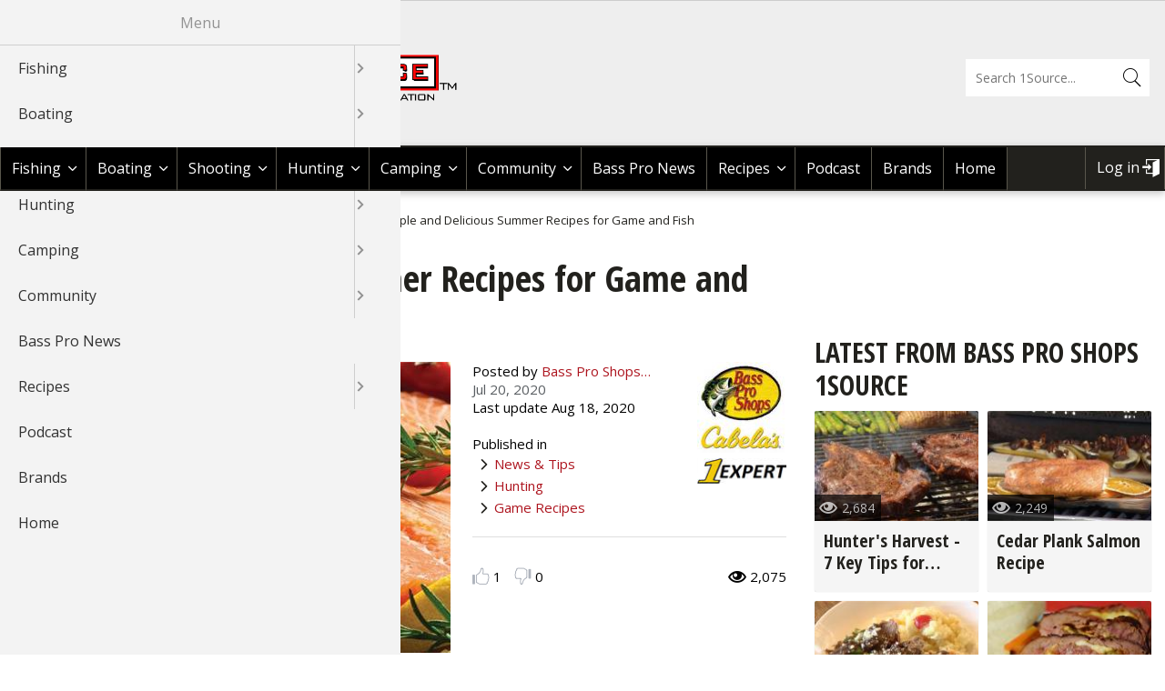

--- FILE ---
content_type: text/html; charset=UTF-8
request_url: https://1source.basspro.com/news-tips/game-recipes/7833/simple-and-delicious-summer-recipes-game-and-fish
body_size: 22943
content:
<!DOCTYPE html>
<html lang="en" dir="ltr" prefix="content: http://purl.org/rss/1.0/modules/content/  dc: http://purl.org/dc/terms/  foaf: http://xmlns.com/foaf/0.1/  og: http://ogp.me/ns#  rdfs: http://www.w3.org/2000/01/rdf-schema#  schema: http://schema.org/  sioc: http://rdfs.org/sioc/ns#  sioct: http://rdfs.org/sioc/types#  skos: http://www.w3.org/2004/02/skos/core#  xsd: http://www.w3.org/2001/XMLSchema# ">
  <head>
    <meta charset="utf-8" />
<noscript><style>form.antibot * :not(.antibot-message) { display: none !important; }</style>
</noscript><script async src="https://www.googletagmanager.com/gtag/js?id=UA-8310525-29"></script>
<script>window.dataLayer = window.dataLayer || [];function gtag(){dataLayer.push(arguments)};gtag("js", new Date());gtag("set", "developer_id.dMDhkMT", true);gtag("config", "UA-8310525-29", {"groups":"default","anonymize_ip":true,"page_placeholder":"PLACEHOLDER_page_path"});gtag("config", "G-JZ61B8CPQS", {"groups":"default","page_placeholder":"PLACEHOLDER_page_location"});</script>
<style>/* @see https://github.com/aFarkas/lazysizes#broken-image-symbol */.js img.lazyload:not([src]) { visibility: hidden; }/* @see https://github.com/aFarkas/lazysizes#automatically-setting-the-sizes-attribute */.js img.lazyloaded[data-sizes=auto] { display: block; width: 100%; }</style>
<link rel="canonical" href="https://1source.basspro.com/news-tips/game-recipes/7833/simple-and-delicious-summer-recipes-game-and-fish" />
<meta name="description" content="Cleaning game and fish out of the freezer is quick, easy and delicious with these simple summertime recipes for turkey, venison, and salmon." />
<meta name="author" content="Bass Pro Shops 1Source" />
<meta name="keywords" content="cooking, turkey, recipes, venison, backstrap, deer, salmon," />
<meta property="og:site_name" content="BassPro 1 Source" />
<meta property="og:type" content="website" />
<meta property="og:url" content="https://1source.basspro.com/news-tips/game-recipes/7833/simple-and-delicious-summer-recipes-game-and-fish" />
<meta property="og:title" content="Simple and Delicious Summer Recipes for Game and Fish | Bass Pro Shops" />
<meta property="og:description" content="It’s time to begin cleaning last season’s harvest from your freezer as you prepare for the hunting and fishing ahead. These recipes are simple and delicious." />
<meta property="og:image" content="https://1source.basspro.com/image/game-and-fish-recipes" />
<meta name="google-site-verification" content="Uboo3SzkM0fV2zHMDPg0s3pHyDN-Qz-JJYuMkBToUdo" />
<meta name="google-site-verification" content="mKVTPZIllXoaw4OGqNvUSDdQjA5XiRwSGax8sarLvR8" />
<meta name="twitter:card" content="summary_large_image" />
<meta name="twitter:site" content="@BassProShops" />
<meta name="twitter:description" content="It’s time to begin cleaning last season’s harvest from your freezer as you prepare for the hunting and fishing ahead. These recipes are simple and delicious." />
<meta name="twitter:title" content="Simple and Delicious Summer Recipes for Game and Fish | Bass Pro Shops" />
<meta name="twitter:url" content="https://1source.basspro.com/news-tips/game-recipes/7833/simple-and-delicious-summer-recipes-game-and-fish" />
<meta name="twitter:image" content="https://1source.basspro.com/image/game-and-fish-recipes" />
<meta name="Generator" content="Drupal 10 (https://www.drupal.org)" />
<meta name="MobileOptimized" content="width" />
<meta name="HandheldFriendly" content="true" />
<meta name="viewport" content="width=device-width, initial-scale=1.0" />
<script type="application/ld+json">{
    "@context": "https://schema.org",
    "@graph": [
        {
            "@type": "Article",
            "headline": "Simple and Delicious Summer Recipes for Game and Fish | Bass Pro Shops",
            "name": "Simple and Delicious Summer Recipes for Game and Fish | Bass Pro Shops",
            "about": "Game Recipes",
            "description": "Cleaning game and fish out of the freezer is quick, easy and delicious with these simple summertime recipes for turkey, venison, and salmon.",
            "image": {
                "@type": "ImageObject",
                "url": [
                    "//afd-production-eru2ractomp34-gjdjeybzcubvfrgz.z01.azurefd.net/sites/default/files/images/news-tips/b038186ec492989d9c0c508951d41fd3.jpg"
                ]
            },
            "datePublished": "2020-07-20T01:00:00-0500",
            "author": {
                "@type": "Person",
                "@id": "https://1source.basspro.com/user/bass-pro-shops-1source",
                "name": "Bass Pro Shops 1Source",
                "url": "https://1source.basspro.com/user/bass-pro-shops-1source"
            }
        }
    ]
}</script>
<link rel="icon" href="//afd-production-eru2ractomp34-gjdjeybzcubvfrgz.z01.azurefd.net/sites/default/files/icon-favicon.ico" type="image/vnd.microsoft.icon" />
<script>window.a2a_config=window.a2a_config||{};a2a_config.callbacks=[];a2a_config.overlays=[];a2a_config.templates={};a2a_config.onclick = 2;</script>

    <title>Simple and Delicious Summer Recipes for Game and Fish | Bass Pro Shops</title>
    <link rel="stylesheet" media="all" href="//afd-production-eru2ractomp34-gjdjeybzcubvfrgz.z01.azurefd.net/sites/default/files/css/css_ihmDu1GIyI_9LYeLb3o8yTqiABMuDPSpYwfIlv4ZUDs.css" />
<link rel="stylesheet" media="all" href="//afd-production-eru2ractomp34-gjdjeybzcubvfrgz.z01.azurefd.net/sites/default/files/css/css_fobETgrOUyXeFM-klvLRnO5Pz5DJkgYgupe9W9z43X8.css" />
<link rel="stylesheet" media="all" href="//fonts.googleapis.com/css?family=Open+Sans:400italic,700italic,400,700|Oswald:400,700|Open+Sans+Condensed:300,700,300italic" />

    
  </head>
  <body class="layout-one-sidebar layout-sidebar-second path-node page-node-type-news-tips">
        <a href="#main-content" class="visually-hidden focusable skip-link">
      Skip to main content
    </a>
    
      <div class="dialog-off-canvas-main-canvas" data-off-canvas-main-canvas>
    <div id="page-wrapper">
  <div id="page">
      <div class="region-wrapper region-wrapper-header-bps">
    <div class="region region-header-bps">
      <div id="block-bpsheaderblock" class="block block-bp-core block-bp-core-bps-header">
  
    
      <div id="bps-header"></div>
  </div>

    </div>
  </div>

    <header id="header" class="header" role="banner" aria-label="Site header">
      <div class="section layout-container clearfix">
          <div class="region-wrapper region-wrapper-header">
    <div class="bps-shops-logo region region-header">
      <div id="block-bpbassproshopsblock" class="block block-bp-core block-bp-core-bp-basspro-shops">
  
    
      <div id="bp-basspro-shops"><div class="bps-logo"><a href="https://www.basspro.com/" target="_blank"><img src="/themes/custom/basspro/images/logo-basspro.png" alt="BassPro Shop Logo" title="Shop BassPro.com" /></a></div><div class="bps-text"><a href="https://www.basspro.com/" target="_blank">Shop BassPro.com</a></div></div>
  </div>
<div id="block-basspro-branding" class="block block-system block-system-branding-block">
  
    
        <a href="/" title="Return to Bass Pro 1Source home" rel="home" class="site-logo">
      <img src="//afd-production-eru2ractomp34-gjdjeybzcubvfrgz.z01.azurefd.net/themes/custom/basspro/logo.png" alt="Return to Bass Pro 1Source home" />
    </a>
        <div class="site-name">
      <a href="/" title="Return to Bass Pro 1Source home" rel="home">Bass Pro Shops 1Source</a>
    </div>
    </div>
<div class="bp-search-block-form block block-bp-search block-bp-search-form-block" data-drupal-selector="bp-search-block-form" id="block-bassprosearchform">
  
    
      <form action="/search" method="get" id="bp-search-block-form" accept-charset="UTF-8">
  <div class="js-form-item form-item js-form-type-search form-type-search js-form-item-keys form-item-keys form-no-label">
      <label for="edit-keys" class="visually-hidden">Search</label>
        <input title="Enter the terms you wish to search for." placeholder="Search 1Source..." data-drupal-selector="edit-keys" type="search" id="edit-keys" name="keys" value="" size="15" maxlength="128" class="form-search" />

        </div>
<div data-drupal-selector="edit-actions" class="form-actions js-form-wrapper form-wrapper" id="edit-actions"><input data-drupal-selector="edit-submit" type="submit" id="edit-submit" value="Search" class="button js-form-submit form-submit" />
</div>

</form>

  </div>

    </div>
  </div>

      </div>
    </header>
    <div id="menu" class="menu" aria-label="Site menu">
      <div class="section layout-container clearfix">
          <div class="region-wrapper region-wrapper-primary-menu">
    <div class="region region-primary-menu">
      <div id="block-horizontalmenu" class="block block-responsive-menu block-responsive-menu-horizontal-menu">
  
    
      <nav class="responsive-menu-block-wrapper">
  
              <ul id="horizontal-menu" class="horizontal-menu">
                    <li class="menu-item menu-item--expanded">
        <a href="/fishing" title="Fishing Tips | Videos &amp; Articles | Bass Pro Shops" data-drupal-link-system-path="fishing">Fishing</a>
                                <ul class="menu sub-nav">
                    <li class="menu-item menu-item--expanded">
        <a href="/news-tips/fishing" title="Fishing Tips: Bass, Walleye &amp; Crappie l Bass Pro Shops" data-drupal-link-system-path="news-tips/fishing">News &amp; Tips </a>
                                <ul class="menu sub-nav">
                    <li class="menu-item">
        <a href="/news-tips/fishing/fishing-tournaments" data-drupal-link-system-path="news-tips/fishing/fishing-tournaments">Fishing Tournaments</a>
              </li>
                <li class="menu-item">
        <a href="/news-tips/fishing/fishing-information" data-drupal-link-system-path="news-tips/fishing/fishing-information">Fishing Information</a>
              </li>
                <li class="menu-item">
        <a href="/news-tips/fishing/fishing-tackle" data-drupal-link-system-path="news-tips/fishing/fishing-tackle">Fishing Tackle</a>
              </li>
                <li class="menu-item">
        <a href="/news-tips/fishing/bass" data-drupal-link-system-path="news-tips/fishing/bass">Bass</a>
              </li>
                <li class="menu-item">
        <a href="/news-tips/fishing/crappie" data-drupal-link-system-path="news-tips/fishing/crappie">Crappie</a>
              </li>
                <li class="menu-item">
        <a href="/news-tips/fishing/catfish" data-drupal-link-system-path="news-tips/fishing/catfish">Catfish</a>
              </li>
                <li class="menu-item">
        <a href="/news-tips/fishing/fly-fishing" data-drupal-link-system-path="news-tips/fishing/fly-fishing">Fly Fishing</a>
              </li>
                <li class="menu-item">
        <a href="/news-tips/fishing/fly-tying" data-drupal-link-system-path="news-tips/fishing/fly-tying">Fly Tying</a>
              </li>
                <li class="menu-item">
        <a href="/news-tips/fishing/fishing" data-drupal-link-system-path="news-tips/fishing/fishing">Fishing</a>
              </li>
                <li class="menu-item">
        <a href="/news-tips/fishing/ice-fishing" data-drupal-link-system-path="news-tips/fishing/ice-fishing">Ice Fishing</a>
              </li>
                <li class="menu-item">
        <a href="/news-tips/fishing/panfish" data-drupal-link-system-path="news-tips/fishing/panfish">Panfish</a>
              </li>
                <li class="menu-item">
        <a href="/news-tips/fishing/pike" data-drupal-link-system-path="news-tips/fishing/pike">Pike</a>
              </li>
                <li class="menu-item">
        <a href="/news-tips/fishing/saltwater" data-drupal-link-system-path="news-tips/fishing/saltwater">Saltwater</a>
              </li>
                <li class="menu-item">
        <a href="/news-tips/fishing/international-fishing" data-drupal-link-system-path="news-tips/fishing/international-fishing">International Fishing</a>
              </li>
                <li class="menu-item">
        <a href="/news-tips/fishing/muskie" data-drupal-link-system-path="news-tips/fishing/muskie">Muskie</a>
              </li>
                <li class="menu-item">
        <a href="/news-tips/fishing/walleye" data-drupal-link-system-path="news-tips/fishing/walleye">Walleye</a>
              </li>
                <li class="menu-item">
        <a href="/news-tips/fishing/trout" data-drupal-link-system-path="news-tips/fishing/trout">Trout</a>
              </li>
                <li class="menu-item">
        <a href="/news-tips/fishing/peacock-bass" data-drupal-link-system-path="news-tips/fishing/peacock-bass">Peacock Bass</a>
              </li>
                <li class="menu-item">
        <a href="/news-tips/fishing/salmon" data-drupal-link-system-path="news-tips/fishing/salmon">Salmon</a>
              </li>
                <li class="menu-item">
        <a href="/news-tips/fishing/tarpon" data-drupal-link-system-path="news-tips/fishing/tarpon">Tarpon</a>
              </li>
                <li class="menu-item">
        <a href="/news-tips/fishing/fish-recipes" data-drupal-link-system-path="news-tips/fishing/fish-recipes">Fish Recipes</a>
              </li>
                <li class="menu-item">
        <a href="/news-tips/fishing/fishing-knots-how-tie" data-drupal-link-system-path="news-tips/fishing/fishing-knots-how-tie">Fishing Knots: How to Tie</a>
              </li>
                <li class="menu-item">
        <a href="/news-tips/fishing/fishing-gear" data-drupal-link-system-path="news-tips/fishing/fishing-gear">Fishing Gear</a>
              </li>
                <li class="menu-item">
        <a href="/news-tips/fishing/exercise-workouts" data-drupal-link-system-path="news-tips/fishing/exercise-workouts">Exercise &amp; Workouts</a>
              </li>
                <li class="menu-item">
        <a href="/news-tips/fishing/pond-fishing-management" data-drupal-link-system-path="news-tips/fishing/pond-fishing-management">Pond Fishing &amp; Management</a>
              </li>
                <li class="menu-item">
        <a href="/news-tips/fishing/fish-water-conservation" data-drupal-link-system-path="news-tips/fishing/fish-water-conservation">Fish &amp; Water Conservation</a>
              </li>
                <li class="menu-item">
        <a href="/news-tips/fishing/fishing-events" data-drupal-link-system-path="news-tips/fishing/fishing-events">Fishing Events</a>
              </li>
                <li class="menu-item">
        <a href="/news-tips/fishing/fishing-rod-reel-repair" data-drupal-link-system-path="news-tips/fishing/fishing-rod-reel-repair">Fishing Rod &amp; Reel Repair</a>
              </li>
        </ul>
  
              </li>
                <li class="menu-item menu-item--expanded">
        <a href="/video/fishing" title="Fishing Videos: Bass &amp; Crappie, Rods &amp; Reels l Bass Pro Shops" data-drupal-link-system-path="video/fishing">Videos</a>
                                <ul class="menu sub-nav">
                    <li class="menu-item">
        <a href="/video/fishing/bass" data-drupal-link-system-path="video/fishing/bass">Bass</a>
              </li>
                <li class="menu-item">
        <a href="/video/fishing/catfish" data-drupal-link-system-path="video/fishing/catfish">Catfish</a>
              </li>
                <li class="menu-item">
        <a href="/video/fishing/cooking-fish" data-drupal-link-system-path="video/fishing/cooking-fish">Cooking Fish</a>
              </li>
                <li class="menu-item">
        <a href="/video/fishing/crappie" data-drupal-link-system-path="video/fishing/crappie">Crappie</a>
              </li>
                <li class="menu-item">
        <a href="/video/fishing/trout" data-drupal-link-system-path="video/fishing/trout">Trout</a>
              </li>
                <li class="menu-item">
        <a href="/video/fishing/walleye" data-drupal-link-system-path="video/fishing/walleye">Walleye </a>
              </li>
                <li class="menu-item">
        <a href="/video/fishing/nature" data-drupal-link-system-path="video/fishing/nature">Nature </a>
              </li>
                <li class="menu-item">
        <a href="/video/fishing/saltwater" data-drupal-link-system-path="video/fishing/saltwater">Saltwater </a>
              </li>
                <li class="menu-item">
        <a href="/video/fishing/salmon" data-drupal-link-system-path="video/fishing/salmon">Salmon </a>
              </li>
                <li class="menu-item">
        <a href="/video/fishing/pike" data-drupal-link-system-path="video/fishing/pike">Pike </a>
              </li>
                <li class="menu-item">
        <a href="/video/fishing/peacock-bass" data-drupal-link-system-path="video/fishing/peacock-bass">Peacock Bass</a>
              </li>
                <li class="menu-item">
        <a href="/video/fishing/panfish" data-drupal-link-system-path="video/fishing/panfish">Panfish</a>
              </li>
                <li class="menu-item">
        <a href="/video/fishing/muskie" data-drupal-link-system-path="video/fishing/muskie">Muskie</a>
              </li>
                <li class="menu-item">
        <a href="/video/fishing/ice-fishing" data-drupal-link-system-path="video/fishing/ice-fishing">Ice Fishing</a>
              </li>
                <li class="menu-item">
        <a href="/video/fishing/general-fishing" data-drupal-link-system-path="video/fishing/general-fishing">General Fishing</a>
              </li>
                <li class="menu-item">
        <a href="/video/fishing/fly-fishing" data-drupal-link-system-path="video/fishing/fly-fishing">Fly  Fishing</a>
              </li>
                <li class="menu-item">
        <a href="/video/fishing/fishing-tournaments-events" data-drupal-link-system-path="video/fishing/fishing-tournaments-events">Fishing Tournaments &amp; Events</a>
              </li>
                <li class="menu-item">
        <a href="/video/fishing/fishing-tackle" data-drupal-link-system-path="video/fishing/fishing-tackle">Fishing Tackle</a>
              </li>
                <li class="menu-item">
        <a href="/video/fishing/fishing-products" data-drupal-link-system-path="video/fishing/fishing-products">Fishing Products</a>
              </li>
                <li class="menu-item">
        <a href="/video/fishing/fishing-knots" data-drupal-link-system-path="video/fishing/fishing-knots">Fishing Knots</a>
              </li>
                <li class="menu-item">
        <a href="/video/fishing/pond-fishing-management" data-drupal-link-system-path="video/fishing/pond-fishing-management">Pond Fishing &amp; Management</a>
              </li>
                <li class="menu-item">
        <a href="/video/fishing/sturgeon" data-drupal-link-system-path="video/fishing/sturgeon">Sturgeon </a>
              </li>
        </ul>
  
              </li>
                <li class="menu-item menu-item--expanded">
        <a href="/braggin-board/fishing" title="Fish Images &amp; Fishing Photos l Bass Pro Shops" data-drupal-link-system-path="braggin-board/fishing">Braggin&#039; Board</a>
                                <ul class="menu sub-nav">
                    <li class="menu-item">
        <a href="/braggin-board/fishing/johnny-morris-kids-fishing-club" data-drupal-link-system-path="braggin-board/fishing/johnny-morris-kids-fishing-club">Johnny Morris Kids Fishing Club</a>
              </li>
                <li class="menu-item">
        <a href="/braggin-board/fishing/bass" data-drupal-link-system-path="braggin-board/fishing/bass">Bass</a>
              </li>
                <li class="menu-item">
        <a href="/braggin-board/fishing/catfish" data-drupal-link-system-path="braggin-board/fishing/catfish">Catfish</a>
              </li>
                <li class="menu-item">
        <a href="/braggin-board/fishing/crappie" data-drupal-link-system-path="braggin-board/fishing/crappie">Crappie</a>
              </li>
                <li class="menu-item">
        <a href="/braggin-board/fishing/trout" data-drupal-link-system-path="braggin-board/fishing/trout">Trout</a>
              </li>
                <li class="menu-item">
        <a href="/braggin-board/fishing/walleye" data-drupal-link-system-path="braggin-board/fishing/walleye">Walleye </a>
              </li>
                <li class="menu-item">
        <a href="/braggin-board/fishing/snook" data-drupal-link-system-path="braggin-board/fishing/snook">Snook </a>
              </li>
                <li class="menu-item">
        <a href="/braggin-board/fishing/nature" data-drupal-link-system-path="braggin-board/fishing/nature">Nature </a>
              </li>
                <li class="menu-item">
        <a href="/braggin-board/fishing/saltwater" data-drupal-link-system-path="braggin-board/fishing/saltwater">Saltwater </a>
              </li>
                <li class="menu-item">
        <a href="/braggin-board/fishing/salmon" data-drupal-link-system-path="braggin-board/fishing/salmon">Salmon </a>
              </li>
                <li class="menu-item">
        <a href="/braggin-board/fishing/pike" data-drupal-link-system-path="braggin-board/fishing/pike">Pike </a>
              </li>
                <li class="menu-item">
        <a href="/braggin-board/fishing/peacock-bass" data-drupal-link-system-path="braggin-board/fishing/peacock-bass">Peacock Bass</a>
              </li>
                <li class="menu-item">
        <a href="/braggin-board/fishing/panfish" data-drupal-link-system-path="braggin-board/fishing/panfish">Panfish</a>
              </li>
                <li class="menu-item">
        <a href="/braggin-board/fishing/muskie" data-drupal-link-system-path="braggin-board/fishing/muskie">Muskie</a>
              </li>
                <li class="menu-item">
        <a href="/braggin-board/fishing/ice-fishing" data-drupal-link-system-path="braggin-board/fishing/ice-fishing">Ice Fishing</a>
              </li>
                <li class="menu-item">
        <a href="/braggin-board/fishing/general-fishing" data-drupal-link-system-path="braggin-board/fishing/general-fishing">General Fishing</a>
              </li>
                <li class="menu-item">
        <a href="/braggin-board/fishing/fly-fishing" data-drupal-link-system-path="braggin-board/fishing/fly-fishing">Fly  Fishing</a>
              </li>
                <li class="menu-item">
        <a href="/braggin-board/fishing/fishing-tournaments-events" data-drupal-link-system-path="braggin-board/fishing/fishing-tournaments-events">Fishing Tournaments &amp; Events</a>
              </li>
                <li class="menu-item">
        <a href="/braggin-board/fishing/fishing-tackle" data-drupal-link-system-path="braggin-board/fishing/fishing-tackle">Fishing Tackle</a>
              </li>
                <li class="menu-item">
        <a href="/braggin-board/fishing/fishing-products" data-drupal-link-system-path="braggin-board/fishing/fishing-products">Fishing Products</a>
              </li>
                <li class="menu-item">
        <a href="/braggin-board/fishing/pond-fishing-management" data-drupal-link-system-path="braggin-board/fishing/pond-fishing-management">Pond Fishing &amp; Management</a>
              </li>
                <li class="menu-item">
        <a href="/braggin-board/fishing/sturgeon" data-drupal-link-system-path="braggin-board/fishing/sturgeon">Sturgeon </a>
              </li>
        </ul>
  
              </li>
                <li class="menu-item">
        <a href="/fishing/fishing-maps" title="Fishing Maps: Lake, Ocean Maps l Bass Pro Shops" data-drupal-link-system-path="node/1">Fishing Maps</a>
              </li>
                <li class="menu-item">
        <a href="/fishing/places-to-fish-boat" data-drupal-link-system-path="node/2">Places To Fish &amp; Boat</a>
              </li>
        </ul>
  
              </li>
                <li class="menu-item menu-item--expanded">
        <a href="/boating" title="Boating Information &amp; Articles l Bass Pro Shops" data-drupal-link-system-path="boating">Boating</a>
                                <ul class="menu sub-nav">
                    <li class="menu-item menu-item--expanded">
        <a href="/news-tips/boating" title="Boating News, Boating Tips l Bass Pro Shops" data-drupal-link-system-path="news-tips/boating">News &amp; Tips </a>
                                <ul class="menu sub-nav">
                    <li class="menu-item">
        <a href="/news-tips/boating/boat-maintenance" data-drupal-link-system-path="news-tips/boating/boat-maintenance">Boat Maintenance</a>
              </li>
                <li class="menu-item">
        <a href="/news-tips/boating/canoeing" data-drupal-link-system-path="news-tips/boating/canoeing">Canoeing</a>
              </li>
                <li class="menu-item">
        <a href="/news-tips/boating/kayaking" data-drupal-link-system-path="news-tips/boating/kayaking">Kayaking</a>
              </li>
                <li class="menu-item">
        <a href="/news-tips/boating/boat-rigging" data-drupal-link-system-path="news-tips/boating/boat-rigging">Boat Rigging</a>
              </li>
                <li class="menu-item">
        <a href="/news-tips/boating/water-sports" data-drupal-link-system-path="news-tips/boating/water-sports">Water Sports</a>
              </li>
                <li class="menu-item">
        <a href="/news-tips/boating/boating-information" data-drupal-link-system-path="news-tips/boating/boating-information">Boating Information</a>
              </li>
        </ul>
  
              </li>
                <li class="menu-item menu-item--expanded">
        <a href="/video/boating" title="Boating Videos, Boating Information l Bass Pro Shops" data-drupal-link-system-path="video/boating">Videos</a>
                                <ul class="menu sub-nav">
                    <li class="menu-item">
        <a href="/video/boating/boating-information" data-drupal-link-system-path="video/boating/boating-information">Boating Information</a>
              </li>
                <li class="menu-item">
        <a href="/video/boating/boat-accessories" data-drupal-link-system-path="video/boating/boat-accessories">Boat Accessories</a>
              </li>
                <li class="menu-item">
        <a href="/video/boating/boating-safety-tips" data-drupal-link-system-path="video/boating/boating-safety-tips">Boating Safety Tips</a>
              </li>
                <li class="menu-item">
        <a href="/video/boating/boat-maintenance" data-drupal-link-system-path="video/boating/boat-maintenance">Boat Maintenance</a>
              </li>
                <li class="menu-item">
        <a href="/video/boating/water-sports" data-drupal-link-system-path="video/boating/water-sports">Water Sports</a>
              </li>
                <li class="menu-item">
        <a href="/video/boating/my-boat" data-drupal-link-system-path="video/boating/my-boat">My Boat</a>
              </li>
                <li class="menu-item">
        <a href="/video/boating/kayaking" data-drupal-link-system-path="video/boating/kayaking">Kayaking</a>
              </li>
                <li class="menu-item">
        <a href="/video/boating/canoe" data-drupal-link-system-path="video/boating/canoe">Canoe</a>
              </li>
        </ul>
  
              </li>
                <li class="menu-item menu-item--expanded">
        <a href="/braggin-board/boating" title="Boat Images, Boating Photos l Bass Pro Shops" data-drupal-link-system-path="braggin-board/boating">Braggn&#039; Board</a>
                                <ul class="menu sub-nav">
                    <li class="menu-item">
        <a href="/braggin-board/boating/boating-information" data-drupal-link-system-path="braggin-board/boating/boating-information">Boating Information</a>
              </li>
                <li class="menu-item">
        <a href="/braggin-board/boating/boat-accessories" data-drupal-link-system-path="braggin-board/boating/boat-accessories">Boat Accessories</a>
              </li>
                <li class="menu-item">
        <a href="/braggin-board/boating/boat-maintenance" data-drupal-link-system-path="braggin-board/boating/boat-maintenance">Boat Maintenance</a>
              </li>
                <li class="menu-item">
        <a href="/braggin-board/boating/boating-events" data-drupal-link-system-path="braggin-board/boating/boating-events">Boating Events</a>
              </li>
                <li class="menu-item">
        <a href="/braggin-board/boating/water-sports" data-drupal-link-system-path="braggin-board/boating/water-sports">Water Sports</a>
              </li>
                <li class="menu-item">
        <a href="/braggin-board/boating/my-boat" data-drupal-link-system-path="braggin-board/boating/my-boat">My Boat</a>
              </li>
                <li class="menu-item">
        <a href="/braggin-board/boating/kayaking" data-drupal-link-system-path="braggin-board/boating/kayaking">Kayaking</a>
              </li>
                <li class="menu-item">
        <a href="/braggin-board/boating/canoe" data-drupal-link-system-path="braggin-board/boating/canoe">Canoe</a>
              </li>
        </ul>
  
              </li>
        </ul>
  
              </li>
                <li class="menu-item menu-item--expanded">
        <a href="/shooting" title="Shooting" data-drupal-link-system-path="shooting">Shooting</a>
                                <ul class="menu sub-nav">
                    <li class="menu-item">
        <a href="/page/36319/explore-glock" title="GLOCK Landing Page" data-drupal-link-system-path="node/36319">GLOCK</a>
              </li>
                <li class="menu-item menu-item--expanded">
        <a href="/news-tips/shooting" title="Shooting News, Shooting Tips l Bass Pro Shops" data-drupal-link-system-path="news-tips/shooting">News &amp; Tips</a>
                                <ul class="menu sub-nav">
                    <li class="menu-item">
        <a href="/news-tips/shooting/shooting" data-drupal-link-system-path="news-tips/shooting/shooting">Shooting</a>
              </li>
                <li class="menu-item">
        <a href="/news-tips/shooting/rifle-shooting" data-drupal-link-system-path="news-tips/shooting/rifle-shooting">Rifle Shooting</a>
              </li>
                <li class="menu-item">
        <a href="/news-tips/shooting/handgun-shooting" data-drupal-link-system-path="news-tips/shooting/handgun-shooting">Handgun Shooting</a>
              </li>
                <li class="menu-item">
        <a href="/news-tips/shooting/shotgun-shooting" data-drupal-link-system-path="news-tips/shooting/shotgun-shooting">Shotgun Shooting</a>
              </li>
                <li class="menu-item">
        <a href="/news-tips/shooting/shooting-gear" data-drupal-link-system-path="news-tips/shooting/shooting-gear">Shooting Gear</a>
              </li>
                <li class="menu-item">
        <a href="/news-tips/shooting/3-gun-competition" data-drupal-link-system-path="news-tips/shooting/3-gun-competition">3-Gun Competition</a>
              </li>
                <li class="menu-item">
        <a href="/news-tips/shooting/msr-shooting" data-drupal-link-system-path="news-tips/shooting/msr-shooting">MSR Shooting</a>
              </li>
        </ul>
  
              </li>
                <li class="menu-item menu-item--expanded">
        <a href="/video/shooting" title="Shooting Videos, Shooting Information l Bass Pro Shops" data-drupal-link-system-path="video/shooting">Videos</a>
                                <ul class="menu sub-nav">
                    <li class="menu-item">
        <a href="/video/shooting/shooting" data-drupal-link-system-path="video/shooting/shooting">Shooting</a>
              </li>
        </ul>
  
              </li>
                <li class="menu-item menu-item--expanded">
        <a href="/braggin-board/shooting" title="Shooting Images, Shooting Photos l Bass Pro Shops" data-drupal-link-system-path="braggin-board/shooting">Braggin&#039; Board</a>
                                <ul class="menu sub-nav">
                    <li class="menu-item">
        <a href="/braggin-board/shooting/shooting" data-drupal-link-system-path="braggin-board/shooting/shooting">Shooting</a>
              </li>
                <li class="menu-item">
        <a href="/braggin-board/shooting/shooting-sport-clays" data-drupal-link-system-path="braggin-board/shooting/shooting-sport-clays">Shooting Sport Clays</a>
              </li>
        </ul>
  
              </li>
        </ul>
  
              </li>
                <li class="menu-item menu-item--expanded">
        <a href="/hunting" title="Hunting Tips &amp; Strategy l Hunting Guides l Bass Pro Shops" data-drupal-link-system-path="hunting">Hunting</a>
                                <ul class="menu sub-nav">
                    <li class="menu-item menu-item--expanded">
        <a href="/news-tips/hunting" title="Hunting Tips: Deer, Elk, Quail &amp; More l Bass Pro Shops" data-drupal-link-system-path="news-tips/hunting">News &amp; Tips All Hunting</a>
                                <ul class="menu sub-nav">
                    <li class="menu-item">
        <a href="/news-tips/hunting/hunting-gear" data-drupal-link-system-path="news-tips/hunting/hunting-gear">Hunting Gear</a>
              </li>
                <li class="menu-item">
        <a href="/news-tips/hunting/game-processing" data-drupal-link-system-path="news-tips/hunting/game-processing">Game Processing</a>
              </li>
                <li class="menu-item">
        <a href="/news-tips/hunting/dove" data-drupal-link-system-path="news-tips/hunting/dove">Dove</a>
              </li>
                <li class="menu-item">
        <a href="/news-tips/hunting/wild-hogs-boar" data-drupal-link-system-path="news-tips/hunting/wild-hogs-boar">Wild Hogs &amp; Boar</a>
              </li>
                <li class="menu-item">
        <a href="/news-tips/hunting/grouse" data-drupal-link-system-path="news-tips/hunting/grouse">Grouse</a>
              </li>
                <li class="menu-item">
        <a href="/news-tips/hunting/bear" data-drupal-link-system-path="news-tips/hunting/bear">Bear</a>
              </li>
                <li class="menu-item">
        <a href="/news-tips/hunting/duck" data-drupal-link-system-path="news-tips/hunting/duck">Duck</a>
              </li>
                <li class="menu-item">
        <a href="/news-tips/hunting/elk" data-drupal-link-system-path="news-tips/hunting/elk">Elk</a>
              </li>
                <li class="menu-item">
        <a href="/news-tips/hunting/quail" data-drupal-link-system-path="news-tips/hunting/quail">Quail</a>
              </li>
                <li class="menu-item">
        <a href="/news-tips/hunting/game-recipes" data-drupal-link-system-path="news-tips/hunting/game-recipes">Game Recipes</a>
              </li>
                <li class="menu-item">
        <a href="/news-tips/hunting/pheasant" data-drupal-link-system-path="news-tips/hunting/pheasant">Pheasant</a>
              </li>
                <li class="menu-item">
        <a href="/news-tips/hunting/goose" data-drupal-link-system-path="news-tips/hunting/goose">Goose</a>
              </li>
                <li class="menu-item">
        <a href="/news-tips/hunting/waterfowl-gear-technique" data-drupal-link-system-path="news-tips/hunting/waterfowl-gear-technique">Waterfowl Gear &amp; Technique</a>
              </li>
                <li class="menu-item">
        <a href="/news-tips/hunting/turkey" data-drupal-link-system-path="news-tips/hunting/turkey">Turkey</a>
              </li>
                <li class="menu-item">
        <a href="/news-tips/hunting/upland-hunting" data-drupal-link-system-path="news-tips/hunting/upland-hunting">Upland Hunting</a>
              </li>
                <li class="menu-item">
        <a href="/news-tips/hunting/bowhunting" data-drupal-link-system-path="news-tips/hunting/bowhunting">Bowhunting</a>
              </li>
                <li class="menu-item">
        <a href="/news-tips/hunting/hunting-information" data-drupal-link-system-path="news-tips/hunting/hunting-information">Hunting Information</a>
              </li>
                <li class="menu-item">
        <a href="/news-tips/hunting/taxidermy" data-drupal-link-system-path="news-tips/hunting/taxidermy">Taxidermy</a>
              </li>
                <li class="menu-item">
        <a href="/news-tips/hunting/big-game" data-drupal-link-system-path="news-tips/hunting/big-game">Big Game</a>
              </li>
                <li class="menu-item">
        <a href="/news-tips/hunting/archery" data-drupal-link-system-path="news-tips/hunting/archery">Archery</a>
              </li>
                <li class="menu-item">
        <a href="/news-tips/hunting/bowfishing" data-drupal-link-system-path="news-tips/hunting/bowfishing">Bowfishing</a>
              </li>
                <li class="menu-item">
        <a href="/news-tips/hunting/deer" data-drupal-link-system-path="news-tips/hunting/deer">Deer</a>
              </li>
                <li class="menu-item">
        <a href="/news-tips/hunting/deer-nation" data-drupal-link-system-path="news-tips/hunting/deer-nation">Deer Nation</a>
              </li>
                <li class="menu-item">
        <a href="/news-tips/hunting/hunting-dogs" data-drupal-link-system-path="news-tips/hunting/hunting-dogs">Hunting Dogs</a>
              </li>
                <li class="menu-item">
        <a href="/news-tips/hunting/predator" data-drupal-link-system-path="news-tips/hunting/predator">Predator</a>
              </li>
                <li class="menu-item">
        <a href="/news-tips/hunting/shooting" data-drupal-link-system-path="news-tips/hunting/shooting">Shooting</a>
              </li>
                <li class="menu-item">
        <a href="/news-tips/hunting/firearms" data-drupal-link-system-path="news-tips/hunting/firearms">Firearms</a>
              </li>
                <li class="menu-item">
        <a href="/news-tips/hunting/small-game" data-drupal-link-system-path="news-tips/hunting/small-game">Small Game</a>
              </li>
                <li class="menu-item">
        <a href="/news-tips/hunting/habitats-food-plots" data-drupal-link-system-path="news-tips/hunting/habitats-food-plots">Habitats &amp; Food Plots</a>
              </li>
                <li class="menu-item">
        <a href="/news-tips/hunting/habitat-wildlife-conservation" data-drupal-link-system-path="news-tips/hunting/habitat-wildlife-conservation">Habitat &amp; Wildlife Conservation</a>
              </li>
                <li class="menu-item">
        <a href="/news-tips/hunting/hunting-events" data-drupal-link-system-path="news-tips/hunting/hunting-events">Hunting Events</a>
              </li>
                <li class="menu-item">
        <a href="/news-tips/hunting/exercise-workouts" data-drupal-link-system-path="news-tips/hunting/exercise-workouts">Exercise &amp; Workouts</a>
              </li>
                <li class="menu-item">
        <a href="/news-tips/hunting/varmint" data-drupal-link-system-path="news-tips/hunting/varmint">Varmint</a>
              </li>
        </ul>
  
              </li>
                <li class="menu-item menu-item--expanded">
        <a href="/video/hunting" title="Hunting Videos, Hunting Information | Bass Pro Shops" data-drupal-link-system-path="video/hunting">Videos</a>
                                <ul class="menu sub-nav">
                    <li class="menu-item">
        <a href="/video/hunting/cooking-wild-game" data-drupal-link-system-path="video/hunting/cooking-wild-game">Cooking Wild Game</a>
              </li>
                <li class="menu-item">
        <a href="/video/hunting/geese" data-drupal-link-system-path="video/hunting/geese">Geese</a>
              </li>
                <li class="menu-item">
        <a href="/video/hunting/elk" data-drupal-link-system-path="video/hunting/elk">Elk </a>
              </li>
                <li class="menu-item">
        <a href="/video/hunting/duck" data-drupal-link-system-path="video/hunting/duck">Duck </a>
              </li>
                <li class="menu-item">
        <a href="/video/hunting/deer" data-drupal-link-system-path="video/hunting/deer">Deer</a>
              </li>
                <li class="menu-item">
        <a href="/video/hunting/bowhunting" data-drupal-link-system-path="video/hunting/bowhunting">Bowhunting</a>
              </li>
                <li class="menu-item">
        <a href="/video/hunting/bird" data-drupal-link-system-path="video/hunting/bird">Bird </a>
              </li>
                <li class="menu-item">
        <a href="/video/hunting/hunting-events" data-drupal-link-system-path="video/hunting/hunting-events">Hunting Events</a>
              </li>
                <li class="menu-item">
        <a href="/video/hunting/bowfishing" data-drupal-link-system-path="video/hunting/bowfishing">Bowfishing </a>
              </li>
                <li class="menu-item">
        <a href="/video/hunting/big-game" data-drupal-link-system-path="video/hunting/big-game">Big Game </a>
              </li>
                <li class="menu-item">
        <a href="/video/hunting/bear" data-drupal-link-system-path="video/hunting/bear">Bear </a>
              </li>
                <li class="menu-item">
        <a href="/video/hunting/archery-trick-shots" data-drupal-link-system-path="video/hunting/archery-trick-shots">Archery Trick Shots</a>
              </li>
                <li class="menu-item">
        <a href="/video/hunting/archery" data-drupal-link-system-path="video/hunting/archery">Archery</a>
              </li>
                <li class="menu-item">
        <a href="/video/hunting/hunting-dog" data-drupal-link-system-path="video/hunting/hunting-dog">Hunting Dog</a>
              </li>
                <li class="menu-item">
        <a href="/video/hunting/hunting-gear" data-drupal-link-system-path="video/hunting/hunting-gear">Hunting Gear</a>
              </li>
                <li class="menu-item">
        <a href="/video/hunting/taxidermy-hunting-game" data-drupal-link-system-path="video/hunting/taxidermy-hunting-game">Taxidermy Hunting Game</a>
              </li>
                <li class="menu-item">
        <a href="/video/hunting/wild-hog-boar" data-drupal-link-system-path="video/hunting/wild-hog-boar">Wild Hog / Boar</a>
              </li>
                <li class="menu-item">
        <a href="/video/hunting/turkey-roost-cabelas" data-drupal-link-system-path="video/hunting/turkey-roost-cabelas">Turkey Roost by Cabela&#039;s</a>
              </li>
                <li class="menu-item">
        <a href="/video/hunting/turkey" data-drupal-link-system-path="video/hunting/turkey">Turkey </a>
              </li>
                <li class="menu-item">
        <a href="/video/hunting/small-game" data-drupal-link-system-path="video/hunting/small-game">Small Game </a>
              </li>
                <li class="menu-item">
        <a href="/video/hunting/hunting-information" data-drupal-link-system-path="video/hunting/hunting-information">Hunting Information</a>
              </li>
                <li class="menu-item">
        <a href="/video/hunting/shooting-sport-clays" data-drupal-link-system-path="video/hunting/shooting-sport-clays">Shooting Sport Clays</a>
              </li>
                <li class="menu-item">
        <a href="/video/hunting/shooting" data-drupal-link-system-path="video/hunting/shooting">Shooting</a>
              </li>
                <li class="menu-item">
        <a href="/video/hunting/quail" data-drupal-link-system-path="video/hunting/quail">Quail </a>
              </li>
                <li class="menu-item">
        <a href="/video/hunting/predator" data-drupal-link-system-path="video/hunting/predator">Predator</a>
              </li>
                <li class="menu-item">
        <a href="/video/hunting/pheasant" data-drupal-link-system-path="video/hunting/pheasant">Pheasant </a>
              </li>
                <li class="menu-item">
        <a href="/video/hunting/land-habitat-management" data-drupal-link-system-path="video/hunting/land-habitat-management">Land / Habitat Management</a>
              </li>
                <li class="menu-item">
        <a href="/video/hunting/deer-nation" data-drupal-link-system-path="video/hunting/deer-nation">Deer Nation</a>
              </li>
                <li class="menu-item">
        <a href="/video/hunting/northern-flight" data-drupal-link-system-path="video/hunting/northern-flight">Northern Flight</a>
              </li>
        </ul>
  
              </li>
                <li class="menu-item menu-item--expanded">
        <a href="/braggin-board/hunting" title="Hunting Pictures &amp; Photos | Bass Pro Shops" data-drupal-link-system-path="braggin-board/hunting">Braggin&#039; Board</a>
                                <ul class="menu sub-nav">
                    <li class="menu-item">
        <a href="/braggin-board/hunting/cooking-wild-game" data-drupal-link-system-path="braggin-board/hunting/cooking-wild-game">Cooking Wild Game</a>
              </li>
                <li class="menu-item">
        <a href="/braggin-board/hunting/grouse" data-drupal-link-system-path="braggin-board/hunting/grouse">Grouse </a>
              </li>
                <li class="menu-item">
        <a href="/braggin-board/hunting/geese" data-drupal-link-system-path="braggin-board/hunting/geese">Geese</a>
              </li>
                <li class="menu-item">
        <a href="/braggin-board/hunting/gator" data-drupal-link-system-path="braggin-board/hunting/gator">Gator </a>
              </li>
                <li class="menu-item">
        <a href="/braggin-board/hunting/elk" data-drupal-link-system-path="braggin-board/hunting/elk">Elk </a>
              </li>
                <li class="menu-item">
        <a href="/braggin-board/hunting/duck" data-drupal-link-system-path="braggin-board/hunting/duck">Duck </a>
              </li>
                <li class="menu-item">
        <a href="/braggin-board/hunting/deer" data-drupal-link-system-path="braggin-board/hunting/deer">Deer</a>
              </li>
                <li class="menu-item">
        <a href="/braggin-board/hunting/bowhunting" data-drupal-link-system-path="braggin-board/hunting/bowhunting">Bowhunting</a>
              </li>
                <li class="menu-item">
        <a href="/braggin-board/hunting/hunting-events" data-drupal-link-system-path="braggin-board/hunting/hunting-events">Hunting Events</a>
              </li>
                <li class="menu-item">
        <a href="/braggin-board/hunting/bowfishing" data-drupal-link-system-path="braggin-board/hunting/bowfishing">Bowfishing </a>
              </li>
                <li class="menu-item">
        <a href="/braggin-board/hunting/bird" data-drupal-link-system-path="braggin-board/hunting/bird">Bird </a>
              </li>
                <li class="menu-item">
        <a href="/braggin-board/hunting/big-game" data-drupal-link-system-path="braggin-board/hunting/big-game">Big Game </a>
              </li>
                <li class="menu-item">
        <a href="/braggin-board/hunting/bear" data-drupal-link-system-path="braggin-board/hunting/bear">Bear </a>
              </li>
                <li class="menu-item">
        <a href="/braggin-board/hunting/archery" data-drupal-link-system-path="braggin-board/hunting/archery">Archery</a>
              </li>
                <li class="menu-item">
        <a href="/braggin-board/hunting/hunting-dog" data-drupal-link-system-path="braggin-board/hunting/hunting-dog">Hunting Dog</a>
              </li>
                <li class="menu-item">
        <a href="/braggin-board/hunting/hunting-gear" data-drupal-link-system-path="braggin-board/hunting/hunting-gear">Hunting Gear</a>
              </li>
                <li class="menu-item">
        <a href="/braggin-board/hunting/taxidermy-hunting-game" data-drupal-link-system-path="braggin-board/hunting/taxidermy-hunting-game">Taxidermy Hunting Game</a>
              </li>
                <li class="menu-item">
        <a href="/braggin-board/hunting/wild-hog-boar" data-drupal-link-system-path="braggin-board/hunting/wild-hog-boar">Wild Hog / Boar</a>
              </li>
                <li class="menu-item">
        <a href="/braggin-board/hunting/turkey" data-drupal-link-system-path="braggin-board/hunting/turkey">Turkey </a>
              </li>
                <li class="menu-item">
        <a href="/braggin-board/hunting/small-game" data-drupal-link-system-path="braggin-board/hunting/small-game">Small Game </a>
              </li>
                <li class="menu-item">
        <a href="/braggin-board/hunting/hunting-information" data-drupal-link-system-path="braggin-board/hunting/hunting-information">Hunting Information</a>
              </li>
                <li class="menu-item">
        <a href="/braggin-board/hunting/quail" data-drupal-link-system-path="braggin-board/hunting/quail">Quail </a>
              </li>
                <li class="menu-item">
        <a href="/braggin-board/hunting/pronghorn" data-drupal-link-system-path="braggin-board/hunting/pronghorn">Pronghorn</a>
              </li>
                <li class="menu-item">
        <a href="/braggin-board/hunting/predator" data-drupal-link-system-path="braggin-board/hunting/predator">Predator</a>
              </li>
                <li class="menu-item">
        <a href="/braggin-board/hunting/pheasant" data-drupal-link-system-path="braggin-board/hunting/pheasant">Pheasant </a>
              </li>
                <li class="menu-item">
        <a href="/braggin-board/hunting/land-habitat-management" data-drupal-link-system-path="braggin-board/hunting/land-habitat-management">Land / Habitat Management</a>
              </li>
        </ul>
  
              </li>
        </ul>
  
              </li>
                <li class="menu-item menu-item--expanded">
        <a href="/camping" title="Camping, Hiking, Outdoor Tips &amp; Guides | Bass Pro Shops" data-drupal-link-system-path="camping">Camping</a>
                                <ul class="menu sub-nav">
                    <li class="menu-item menu-item--expanded">
        <a href="/news-tips/camping" title="Camping Tips, Outdoor Guide l Bass Pro Shops" data-drupal-link-system-path="news-tips/camping">News &amp; Tips </a>
                                <ul class="menu sub-nav">
                    <li class="menu-item">
        <a href="/news-tips/camping/exercise-workouts" data-drupal-link-system-path="news-tips/camping/exercise-workouts">Exercise &amp; Workouts</a>
              </li>
                <li class="menu-item">
        <a href="/news-tips/camping/camping-information" data-drupal-link-system-path="news-tips/camping/camping-information">Camping Information</a>
              </li>
                <li class="menu-item">
        <a href="/news-tips/camping/camping-equipment" data-drupal-link-system-path="news-tips/camping/camping-equipment">Camping Equipment</a>
              </li>
                <li class="menu-item">
        <a href="/news-tips/camping/outdoor-gear" data-drupal-link-system-path="news-tips/camping/outdoor-gear">Outdoor Gear</a>
              </li>
                <li class="menu-item">
        <a href="/news-tips/camping/bird-watching" data-drupal-link-system-path="news-tips/camping/bird-watching">Bird Watching</a>
              </li>
                <li class="menu-item">
        <a href="/news-tips/camping/backpacking" data-drupal-link-system-path="news-tips/camping/backpacking">Backpacking</a>
              </li>
                <li class="menu-item">
        <a href="/news-tips/camping/whitewater" data-drupal-link-system-path="news-tips/camping/whitewater">Whitewater</a>
              </li>
                <li class="menu-item">
        <a href="/news-tips/camping/outdoor-cooking" data-drupal-link-system-path="news-tips/camping/outdoor-cooking">Outdoor Cooking</a>
              </li>
                <li class="menu-item">
        <a href="/news-tips/camping/camping-destinations" data-drupal-link-system-path="news-tips/camping/camping-destinations">Camping Destinations</a>
              </li>
                <li class="menu-item">
        <a href="/news-tips/camping/survival-information" data-drupal-link-system-path="news-tips/camping/survival-information">Survival Information</a>
              </li>
                <li class="menu-item">
        <a href="/news-tips/camping/outdoor-information" data-drupal-link-system-path="news-tips/camping/outdoor-information">Outdoor Information</a>
              </li>
                <li class="menu-item">
        <a href="/news-tips/camping/rv-camping" data-drupal-link-system-path="news-tips/camping/rv-camping">RV Camping</a>
              </li>
                <li class="menu-item">
        <a href="/news-tips/camping/outdoor-events" data-drupal-link-system-path="news-tips/camping/outdoor-events">Outdoor Events</a>
              </li>
                <li class="menu-item">
        <a href="/news-tips/camping/hiking" data-drupal-link-system-path="news-tips/camping/hiking">Hiking</a>
              </li>
                <li class="menu-item">
        <a href="/news-tips/camping/caving" data-drupal-link-system-path="news-tips/camping/caving">Caving</a>
              </li>
                <li class="menu-item">
        <a href="/news-tips/camping/rope-knot-library" data-drupal-link-system-path="news-tips/camping/rope-knot-library">Rope Knot Library</a>
              </li>
        </ul>
  
              </li>
                <li class="menu-item menu-item--expanded">
        <a href="/video/camping" title="Camping Videos, Survival Videos | Bass Pro Shops" data-drupal-link-system-path="video/camping">Videos</a>
                                <ul class="menu sub-nav">
                    <li class="menu-item">
        <a href="/video/camping/outdoor" data-drupal-link-system-path="video/camping/outdoor">Outdoor</a>
              </li>
                <li class="menu-item">
        <a href="/video/camping/camping" data-drupal-link-system-path="video/camping/camping">Camping</a>
              </li>
                <li class="menu-item">
        <a href="/video/camping/camp-cooking" data-drupal-link-system-path="video/camping/camp-cooking">Camp Cooking</a>
              </li>
                <li class="menu-item">
        <a href="/video/camping/cook-cabelas-products" data-drupal-link-system-path="video/camping/cook-cabelas-products">Cook With Cabela&#039;s Products</a>
              </li>
        </ul>
  
              </li>
                <li class="menu-item menu-item--expanded">
        <a href="/braggin-board/camping" title="Camping Photos, Outdoor Images | Bass Pro Shops" data-drupal-link-system-path="braggin-board/camping">Braggin&#039; Board</a>
                                <ul class="menu sub-nav">
                    <li class="menu-item">
        <a href="/braggin-board/camping/outdoor-events" data-drupal-link-system-path="braggin-board/camping/outdoor-events">Outdoor Events</a>
              </li>
                <li class="menu-item">
        <a href="/braggin-board/camping/outdoor" data-drupal-link-system-path="braggin-board/camping/outdoor">Outdoor</a>
              </li>
                <li class="menu-item">
        <a href="/braggin-board/camping/camping" data-drupal-link-system-path="braggin-board/camping/camping">Camping</a>
              </li>
        </ul>
  
              </li>
        </ul>
  
              </li>
                <li class="menu-item menu-item--expanded">
        <a href="/community/news-tips" title="Fishing, Hunting, Boating, Camping Tips | Bass Pro Shops" data-drupal-link-system-path="community/news-tips">Community</a>
                                <ul class="menu sub-nav">
                    <li class="menu-item">
        <a href="/community/news-tips" title="Outdoor News, Fishing News | Bass Pro Shops" data-drupal-link-system-path="community/news-tips">News &amp; Tips </a>
              </li>
                <li class="menu-item">
        <a href="/community/video" title="Fishing Videos, Hunting Videos | Bass Pro Shops" data-drupal-link-system-path="community/video">Videos</a>
              </li>
                <li class="menu-item">
        <a href="/community/braggin-board" title="Fish Images, Hunting Images, Boat Images | Bass Pro Shops" data-drupal-link-system-path="community/braggin-board">Braggin&#039; Board</a>
              </li>
                <li class="menu-item">
        <a href="/forum" title="Fishing, Hunting, Outdoor Talk Forums l Bass Pro Shops" data-drupal-link-system-path="forum">Forum</a>
              </li>
        </ul>
  
              </li>
                <li class="menu-item">
        <a href="https://about.basspro.com/newsroom/" title="Bass Pro Shops Media Center" target="_blank">Bass Pro News</a>
              </li>
                <li class="menu-item menu-item--expanded">
        <a href="/cook-with-cabelas" title="Cooking Videos, Recipes &amp; Products l Cook With Cabela&#039;s" data-drupal-link-system-path="cook-with-cabelas">Recipes</a>
                                <ul class="menu sub-nav">
                    <li class="menu-item menu-item--expanded">
        <a href="/recipes-product-reviews/cook-with-cabelas" title="Cooking recipes, how - to cooking product &amp; reviews l Cabela&#039;s" data-drupal-link-system-path="recipes-product-reviews/cook-with-cabelas">Recipes &amp; Product Reviews</a>
                                <ul class="menu sub-nav">
                    <li class="menu-item">
        <a href="/recipes-product-reviews/cook-with-cabelas/cook-with-cabelas-products" data-drupal-link-system-path="recipes-product-reviews/cook-with-cabelas/cook-with-cabelas-products">Cook With Cabela&#039;s Products</a>
              </li>
                <li class="menu-item">
        <a href="/recipes-product-reviews/cook-with-cabelas/cook-with-cabelas-recipes" data-drupal-link-system-path="recipes-product-reviews/cook-with-cabelas/cook-with-cabelas-recipes">Cook With Cabela&#039;s Recipes</a>
              </li>
        </ul>
  
              </li>
                <li class="menu-item menu-item--expanded">
        <a href="/video/cook-with-cabelas" data-drupal-link-system-path="video/cook-with-cabelas">Videos</a>
                                <ul class="menu sub-nav">
                    <li class="menu-item">
        <a href="/video/cook-with-cabelas/cook-with-cabelas-products" data-drupal-link-system-path="video/cook-with-cabelas/cook-with-cabelas-products">Cook With Cabela&#039;s Products</a>
              </li>
                <li class="menu-item">
        <a href="/video/cook-with-cabelas/cook-with-cabelas-recipes" data-drupal-link-system-path="video/cook-with-cabelas/cook-with-cabelas-recipes">Cook With Cabela&#039;s Recipes</a>
              </li>
        </ul>
  
              </li>
                <li class="menu-item menu-item--expanded">
        <a href="/braggin-board/cook-with-cabelas" data-drupal-link-system-path="braggin-board/cook-with-cabelas">Braggin&#039; Board</a>
                                <ul class="menu sub-nav">
                    <li class="menu-item">
        <a href="/braggin-board/cook-with-cabelas/cook-with-cabelas-products" data-drupal-link-system-path="braggin-board/cook-with-cabelas/cook-with-cabelas-products">Cook With Cabela&#039;s Products</a>
              </li>
                <li class="menu-item">
        <a href="/braggin-board/cook-with-cabelas/cook-with-cabelas-recipes" data-drupal-link-system-path="braggin-board/cook-with-cabelas/cook-with-cabelas-recipes">Cook With Cabela&#039;s Recipes</a>
              </li>
        </ul>
  
              </li>
        </ul>
  
              </li>
                <li class="menu-item">
        <a href="/podcast" title="Bass Pro Shops Outdoor World Podcast" data-drupal-link-system-path="node/8160">Podcast</a>
              </li>
                <li class="menu-item">
        <a href="/page/36393/brands" data-drupal-link-system-path="node/36393">Brands</a>
              </li>
                <li class="menu-item">
        <a href="/" data-drupal-link-system-path="&lt;front&gt;">Home</a>
              </li>
        </ul>
  


</nav>
  </div>
<div id="block-responsivemenumobileicon" class="responsive-menu-toggle-wrapper responsive-menu-toggle block block-responsive-menu block-responsive-menu-toggle">
  
    
      <a id="toggle-icon" class="toggle responsive-menu-toggle-icon" title="Menu" href="#off-canvas">
  <span class="icon"></span><span class="label">Menu</span>
</a>
  </div>
<nav role="navigation" aria-labelledby="block-basspro-account-menu-menu" id="block-basspro-account-menu" class="block block-menu navigation menu--account">
            
  <h2 class="visually-hidden" id="block-basspro-account-menu-menu">User account menu</h2>
  

        
              <ul class="menu">
                    <li class="menu-item">
        <a href="/user/login" data-drupal-link-system-path="user/login">Log in</a>
              </li>
        </ul>
  


  </nav>

    </div>
  </div>

        
      </div>
    </div>
          <div class="highlighted">
        <aside class="layout-container section clearfix" role="complementary">
            <div class="region-wrapper region-wrapper-highlighted">
    <div class="region region-highlighted">
      <div data-drupal-messages-fallback class="hidden"></div>

    </div>
  </div>

        </aside>
      </div>
        <div id="main-wrapper" class="layout-main-wrapper layout-container clearfix">
      <div id="main" class="layout-main clearfix">
          <div class="region-wrapper region-wrapper-breadcrumb">
    <div class="region region-breadcrumb">
      <div id="block-basspro-breadcrumbs" class="block block-system block-system-breadcrumb-block">
  
    
        <nav class="breadcrumb" role="navigation" aria-labelledby="system-breadcrumb">
    <h2 id="system-breadcrumb" class="visually-hidden">Breadcrumb</h2>
    <ol>
          <li>
                  <a href="/">1Source Home</a>
              </li>
          <li>
                  <a href="/news-tips">News & Tips</a>
              </li>
          <li>
                  <a href="/news-tips/hunting">Hunting</a>
              </li>
          <li>
                  <a href="/news-tips/hunting/game-recipes">Game Recipes</a>
              </li>
          <li>
                  Simple and Delicious Summer Recipes for Game and Fish
              </li>
        </ol>
  </nav>

  </div>

    </div>
  </div>

        <main id="content" class="column main-content" role="main">
          <section class="section">
            <a id="main-content" tabindex="-1"></a>
              <div class="region-wrapper region-wrapper-content">
    <div class="region region-content">
      <div id="block-pagetitle" class="block block-core block-page-title-block">
  
    
      
  <h1 class="page-title"><span class="field field--name-title field--type-string field--label-hidden">Simple and Delicious Summer Recipes for Game and Fish</span>
</h1>


  </div>
<div id="block-basspro-content" class="block block-system block-system-main-block">
  
    
      
<article data-history-node-id="7833" role="article" about="/news-tips/game-recipes/7833/simple-and-delicious-summer-recipes-game-and-fish" class="node node--type-news-tips node--view-mode-full">

  
    

    <div class="bp-frame bp-frame-left bp-image">
          
            <div class="field field--name-field-image-media field--type-entity-reference field--label-hidden field__item">  <img src="//afd-production-eru2ractomp34-gjdjeybzcubvfrgz.z01.azurefd.net/sites/default/files/styles/large/public/images/news-tips/b038186ec492989d9c0c508951d41fd3.jpg?itok=bE1_oZbr" width="480" height="320" alt="Game and Fish Recipes" loading="lazy" typeof="foaf:Image" class="image-style-large" />


</div>
      
      </div>

    <div class="bp-frame bp-frame-right">
              <footer class="node__meta">
        <article typeof="schema:Person" about="/user/bass-pro-shops-1source" class="bp-1expert profile">
  
            <div class="field field--name-user-picture field--type-image field--label-hidden field__item">  <a href="/user/bass-pro-shops-1source" hreflang="en"><img loading="lazy" src="//afd-production-eru2ractomp34-gjdjeybzcubvfrgz.z01.azurefd.net/sites/default/files/styles/thumbnail/public/pictures/2020/05/bps_cab_logo_profile_4.jpg?itok=AMYaPYeB" width="98" height="100" alt="Profile picture for user BassRG" typeof="foaf:Image" class="image-style-thumbnail" />

</a>
</div>
      </article>

        <div class="node__submitted">
          <div class="author">Posted by <span class="field field--name-uid field--type-entity-reference field--label-hidden"><a title="View user profile." href="/user/bass-pro-shops-1source" lang="" about="/user/bass-pro-shops-1source" typeof="schema:Person" property="schema:name" datatype="" content="BassRG" class="username">Bass Pro Shops…</a></span>
</div>
                      <div class="published-at">Jul 20, 2020</div>
                              <div class="date">Last update Aug 18, 2020</div>
          <div class="category">Published in <div class="bp-category-trail-wrapper item-list"><ul class="bp-category-trail"><li class="wrapper__links__link"><a href="/news-tips">News & Tips</a></li><li class="wrapper__links__link"><a href="/news-tips/hunting">Hunting</a></li><li class="wrapper__links__link"><a href="/news-tips/hunting/game-recipes">Game Recipes</a></li></ul></div></div>
          <div class="metadata"></div>
          <div class="favourites"></div>
          <div class="like_dislike"><div class="vote-widget-wrapper">
  <div class="vote-widget vote-widget--like-and-dislike">
          <div class="vote-like type-node" id="like-container-node-7833">
        <a  title="Like" data-entity-id="7833" data-entity-type="node">Like</a>
        <span class="count">1</span>
      </div>
          <div class="vote-dislike type-node" id="dislike-container-node-7833">
        <a  title="Dislike" data-entity-id="7833" data-entity-type="node">Dislike</a>
        <span class="count">0</span>
      </div>
      </div>
</div>
</div>
          <div class="views">2,075</div>
        </div>
      </footer>
      </div>

    <div class="node__content">
    
            <div class="clearfix text-formatted field field--name-body field--type-text-with-summary field--label-hidden field__item"><p>It’s time to begin cleaning last season’s harvest from your freezer as you prepare for the <strong><a href="https://www.basspro.com/shop/en/hunting" target="_blank" title="Shop hunting gear at basspro.com">hunting</a></strong> and <strong><a href="https://www.basspro.com/shop/en/fishing" target="_blank" title="Shop fishing gear at basspro.com">fishing</a></strong> ahead. These recipes are simple and delicious.</p>

<p>Hunters and anglers are especially blessed because our freezers are full of the healthiest, most delicious protein in the world – wild game and fish collected on our hunts. Actually, we are doubly blessed because not only can we enjoy the harvest, we had fun and made memories in the field while we were collecting the meat.</p>

<p><strong>Tip:</strong> <strong><a href="https://www.basspro.com/shop/en/patio-cooking" target="_blank" title="Shop grills &amp; smokers at basspro.com">Shop grills and smokers at Bass Pro Shops here</a></strong></p>

<p>Yet come summer and early fall, it’s a feeling we’ve all experienced. We’re planning meals for the day, and we stand staring into the overflowing freezer and think, “There’s nothing here I want to make.” One reason for that, perhaps, is that many fish and game recipes are so complicated. They are delicious, but they take many ingredients and much time to prepare.</p>

<p>Summertime cooking is about simple, easy recipes that get you in and out of the kitchen fast, yet still make the most of that incredible game and fish. The following are three recipes that couldn’t be much easier, but they will be the centerpieces in meals that everyone in the family will enjoy. Compliment them with some summertime produce like fresh corn on the cob, sliced tomatoes, green beans or melon, and you won’t find food that’s any better … anywhere. And the diners don’t need to know you didn’t slave for hours in the kitchen.</p>

<p><strong>Tip: <a href="https://www.basspro.com/shop/en/camp-stoves-cooking" target="_blank" title="Shop cast iron, stoves &amp; cookware at basspro.com">Shop cast iron cookware and camp cookware at Bass Pro Shops here</a></strong></p>

<h2>Quick Stir Fry ... Anything Recipe</h2>

<p><b><img alt="Plate of stir fry turkey meat and vegies" data-entity-type="file" data-entity-uuid="e47857e8-3cfd-419e-ad1b-ab97f6e8505f" height="288" src="//afd-production-eru2ractomp34-gjdjeybzcubvfrgz.z01.azurefd.net/sites/default/files/inline-images/stir_fry.jpg" style="margin: 5px; float: right;" title="Stir Fry Turkey Brest" width="384" class="align-right" loading="lazy" /></b>We used turkey breast for this recipe – this time – but the secret is you can use about any kind of game meat from turkey or pheasant to venison to wild hog. Just cut the meat into small pieces so it will cook quickly.</p>

<p><b>Ingredients</b></p>

<ul><li>1 lb. wild turkey breast, cut into approximately 3/4-inch cubes or 1/2-inch strips</li>
	<li>1 bag of frozen stir fry vegetables (use your favorite blend)</li>
	<li>3 Tbsp. salad oil</li>
	<li>1/2 medium onion, diced</li>
	<li>2 cloves fresh garlic, minced</li>
	<li>1 small can of mushroom stems and pieces</li>
	<li>3/4 cup chicken stock</li>
	<li>1 Tbsp. corn starch</li>
	<li>2 Tbsp. soy sauce</li>
	<li>salt and pepper to taste</li>
</ul><p><b>Instructions</b></p>

<p class="li1"><strong>1. </strong>Heat skillet to medium high heat, add 2 Tbsp. of salad oil.</p>

<p class="li1"><strong>2. </strong>Saute onions and garlic, about 2 minutes stirring constantly</p>

<p class="li1"><strong>3. </strong>Pour bag of frozen vegetables into a covered casserole and cook in microwave until done – per instructions on the bag.</p>

<p><strong>4.</strong> Add turkey breast to skillet and stir. Cook until meat is white on all sides. (Just browned if using red meat).</p>

<p class="li1"><strong>5.</strong> Remove turkey, onions and garlic and set aside.</p>

<p class="li1"><strong>6.</strong> In small bowl combine chicken stock, soy sauce and cornstarch, stir well.</p>

<p class="li1"><strong>7.</strong> Add remaining oil to medium high skillet, then add mushrooms and saute – about a minute.</p>

<p class="li1"><strong>8.</strong> Pour off any water from cooked stir-fry vegetables and add them to skillet. Stir into mushrooms.</p>

<p class="li1"><strong>9.</strong> Add meat, onions and garlic to skillet and combine with vegetables.</p>

<p class="li1"><strong>10.</strong> Stir the chicken stock mixture again and add to skillet.</p>

<p class="li1"><strong>11.</strong> Stir together gently as the mixture comes to boil and thickens.</p>

<p class="li1"><strong>12.</strong> It’s ready to serve plain or over rice.</p>

<p class="li1">Click to <strong><a href="https://afd-production-eru2ractomp34-gjdjeybzcubvfrgz.z01.azurefd.net/sites/default/files/inline-files/Misc/Recipe/Quick_Stir_Fry_Anything_Recipe-min.pdf" target="_blank" title="Print or download stir-fry recipe">print or download the Quick Stir Fry Anything Recipe</a></strong></p>

<h2>Twice Blessed Venison Backstrap Recipe</h2>

<p><img alt="Plate of venison rice" data-entity-type="file" data-entity-uuid="fca8fc5f-6784-42c2-81d1-b6419928d05f" height="307" src="//afd-production-eru2ractomp34-gjdjeybzcubvfrgz.z01.azurefd.net/sites/default/files/inline-images/venison_rice2.jpg" style="float: right;" title="Venison and Rice dish" width="409" class="align-right" loading="lazy" />Why “twice blessed”? Because that’s how you’ll feel when you heat up any leftovers the next day – should there be any around. This one has darned few ingredients, but turns out the some of the most mouthwatering venison you’ve ever tasted.</p>

<p><b>Ingredients</b></p>

<ul><li>1-2 lbs. venison backstrap (Usually I take it off the deer whole and cut into two pieces. Use one piece for this recipe.) Remove all visible fat and silver skin before freezing.</li>
	<li>2 Tbsp. salad oil</li>
	<li>garlic salt</li>
	<li>black pepper</li>
	<li>1 Tbsp. butter</li>
	<li>1 cup beef bullion or stock</li>
	<li>1 small can mushroom stems and pieces</li>
	<li>1 1/2 Tbsp. corn starch</li>
</ul><p><b>Instructions</b></p>

<p class="li1"><strong>1.</strong> Remove backstrap from fridge one hour before cooking and allow it to come up to room temperature.</p>

<p class="li1"><strong>2.</strong> Heat oil in cast iron oven safe skillet to high heat.</p>

<p class="li1"><strong>3.</strong> Preheat oven to 350F.</p>

<p class="li1"><strong>4.</strong> Use garlic salt and pepper to taste on backstrap. Press into the meat with hands.</p>

<p class="li1"><strong>5.</strong> When oil is just below smoking, sear meat on all sides – 30 seconds to 1 minute per side.</p>

<p><strong>6.</strong> When meat is browned, place the whole skillet into hot oven.</p>

<p><strong>7.</strong> Check frequently with meat thermometer and remove meat from skillet as soon as internal temp hits 125F. Set aside to rest.</p>

<p><strong>8.</strong> In small bowl, mix together beef boullion and corn starch. Combine well.</p>

<p><strong>9.</strong> Place skillet back on cooktop over medium heat and add butter.</p>

<p><strong>10.</strong> Add mushrooms to skillet and saute for one minute.</p>

<p><strong>11.</strong> Add bullion mixture and stir constantly until it comes to boil and thickens, then reduce to low heat. Add black pepper to taste.</p>

<p><strong>12.</strong> Now slice rested backstrap across the grain into medallions.</p>

<p><strong>13.</strong> Move to serving dish and ladle mushroom gravy over medallions.</p>

<p class="li1">Enjoy!</p>

<p class="li1">Click to <strong><a href="https://afd-production-eru2ractomp34-gjdjeybzcubvfrgz.z01.azurefd.net/sites/default/files/inline-files/Misc/Recipe/Twice_Blessed_Venison_Backstrap_Recipe-min.pdf" target="_blank" title="Print or download Venison Backstrap recipe">print or download the Twice Blessed Venison Backstrap Recipe</a></strong></p>

<h2>Simple Seared Salmon Recipe</h2>

<p><img alt="Plate of seared salmon" data-entity-type="file" data-entity-uuid="e2878623-f450-482f-a311-537f474d2dc7" height="308" src="//afd-production-eru2ractomp34-gjdjeybzcubvfrgz.z01.azurefd.net/sites/default/files/inline-images/salmon.jpg" style="margin: 5px; float: right;" title="Simple salmon with garnish" width="410" class="align-right" loading="lazy" />Fish does not get any easier than this. Choose your favorite garnish - chives, basil, dill - and serve with tartar sauce, lemon juice, or both.</p>

<p><b>Ingredients</b></p>

<ul><li>2 lbs. salmon fillet, skin on fresh or thawed and at room temperature.</li>
	<li>Olive oil non-stick cooking spray</li>
	<li>Sea salt</li>
	<li>Black pepper</li>
	<li>Fresh garnish</li>
</ul><p><b>Instructions</b></p>

<p><strong>1.</strong> Preheat oven to 350F.</p>

<p><strong>2.</strong> Heat cast iron skillet to medium high heat on cooktop.</p>

<p><strong>3.</strong> Spray flesh and skin sides of salmon well with olive oil cooking spray.</p>

<p><strong>4.</strong> Season flesh side with sea salt and black pepper to taste. Press it into the meat with your fingers.</p>

<p><strong>5.</strong> When skillet is up to temp, lay salmon in skin side down and cook for three minutes.</p>

<p><strong>6.</strong> Flip salmon in skillet and cook flesh side down for two minutes.</p>

<p><strong>7.</strong> Flip salmon again and move skillet to oven.</p>

<p><strong>8.</strong> Cook for approximately 3-5 more minutes in oven (depending on thickness of fillet.)</p>

<p><strong>9.</strong> Remove from oven and move salmon to serving platter, skin side down.</p>

<p><strong>10.</strong> Garnish the salmon and serve.</p>

<p>Click to <a href="https://afd-production-eru2ractomp34-gjdjeybzcubvfrgz.z01.azurefd.net/sites/default/files/inline-files/Misc/Recipe/Simple_Seared_Salmon_Recipe-min.pdf" target="_blank" title="Print or download Simple Seared Salmon recipe"><strong>print or download the Simple Seared Salmon Recipe</strong></a></p>

<p> </p>
</div>
      
  </div>

    <div class="bp-node-footer">
    <div class="tags">
      
  <div class="field field--name-field-tags field--type-entity-reference field--label-inline clearfix">
    <div class="field__label">Tagged under</div>
          <div class="field__items">
              <div class="field__item"><a href="/tags/outdoor-cooking" hreflang="en">Outdoor Cooking</a></div>
          <div class="field__item"><a href="/tags/recipes" hreflang="en">Recipes</a></div>
          <div class="field__item"><a href="/tags/camping" hreflang="en">Camping</a></div>
          <div class="field__item"><a href="/tags/fishing" hreflang="en">Fishing</a></div>
          <div class="field__item"><a href="/tags/hunting" hreflang="en">Hunting</a></div>
              </div>
      </div>

    </div>
    <div class="info">
      <div class="viewcount">Read <span class="count">2,075</span> times</div>
    </div>
    
  </div>

    <div class="node__comment">
    <div class="links">  <div class="node__links">
    <ul class="links inline"><li class="comment-forbidden"></li><li class="statistics-counter">2075 views</li></ul>  </div>
</div>
    
  </div>

</article>

  </div>

    </div>
  </div>

          </section>
        </main>
                          <div id="sidebar-second" class="column sidebar">
            <aside class="section" role="complementary">
                <div class="region-wrapper region-wrapper-sidebar-second">
    <div class="region region-sidebar-second">
      <div class="views-element-container block block-views block-views-blockbp-news-tips-block-author-latest-posts" id="block-views-block-bp-news-tips-block-author-latest-posts">
  
    
      <div><div class="view view-bp-news-tips view-id-bp_news_tips view-display-id-block_author_latest_posts js-view-dom-id-c8f4d77f392a4aefcd07cd761252d5a8549dfcaaa5823815a635e66a689c6cdd">
  
    
      <div class="view-header">
      <h2>Latest from Bass Pro Shops 1Source</h2>
    </div>
      
      <div class="view-content">
          <div class="views-row">
<div class="wrapper" attr-link="/recipes-product-reviews/cook-with-cabelas-recipes/28761/hunters-harvest-7-key-tips-grilling-game">
  <div class="teaser image">
    




                    <a href="https://1source.basspro.com/recipes-product-reviews/cook-with-cabelas-recipes/28761/hunters-harvest-7-key-tips-grilling-game">      <div class="media media--blazy media--switch media--switch--content media--bundle--recipes-product-reviews media--image media--ratio media--ratio--32 is-b-loading"><img alt="Wild game on an open grill" title="grilling-wild-game_hunters-harvest.jpg" class="media__image media__element b-lazy" decoding="async" loading="lazy" data-src="//afd-production-eru2ractomp34-gjdjeybzcubvfrgz.z01.azurefd.net/sites/default/files/styles/small/public/2020-06/grilling-wild-game_hunters-harvest.jpg?itok=kUu2Cr0x" src="data:image/svg+xml;charset=utf-8,%3Csvg%20xmlns%3D&#039;http%3A%2F%2Fwww.w3.org%2F2000%2Fsvg&#039;%20viewBox%3D&#039;0%200%201%201&#039;%2F%3E" width="180" height="120" typeof="foaf:Image" />
        </div>
  </a>

                
            
  

    <div class="views">2,684</div>
  </div>
  <div class="teaser content">
    <h3 class="title"><a href="/recipes-product-reviews/cook-with-cabelas-recipes/28761/hunters-harvest-7-key-tips-grilling-game" hreflang="en">Hunter&#039;s Harvest - 7 Key Tips for Grilling Game</a></h3>
          </div>
</div>
</div>
    <div class="views-row">
<div class="wrapper" attr-link="/recipes-product-reviews/cook-with-cabelas-recipes/27611/cedar-plank-salmon-recipe">
  <div class="teaser image">
    




                    <a href="https://1source.basspro.com/recipes-product-reviews/cook-with-cabelas-recipes/27611/cedar-plank-salmon-recipe">      <div class="media media--blazy media--switch media--switch--content media--bundle--recipes-product-reviews media--image media--ratio media--ratio--32 is-b-loading"><img alt="Salmon grilled on a cedar plank" title="salmon_cedar_plank.jpg" class="media__image media__element b-lazy" decoding="async" loading="lazy" data-src="//afd-production-eru2ractomp34-gjdjeybzcubvfrgz.z01.azurefd.net/sites/default/files/styles/small/public/2020-06/salmon_cedar_plank.jpg?itok=1oFIZdXB" src="data:image/svg+xml;charset=utf-8,%3Csvg%20xmlns%3D&#039;http%3A%2F%2Fwww.w3.org%2F2000%2Fsvg&#039;%20viewBox%3D&#039;0%200%201%201&#039;%2F%3E" width="180" height="120" typeof="foaf:Image" />
        </div>
  </a>

                
            
  

    <div class="views">2,249</div>
  </div>
  <div class="teaser content">
    <h3 class="title"><a href="/recipes-product-reviews/cook-with-cabelas-recipes/27611/cedar-plank-salmon-recipe" hreflang="en">Cedar Plank Salmon Recipe</a></h3>
          </div>
</div>
</div>
    <div class="views-row">
<div class="wrapper" attr-link="/recipes-product-reviews/cook-with-cabelas-recipes/29638/stuffed-venison-backstrap">
  <div class="teaser image">
    




                    <a href="https://1source.basspro.com/recipes-product-reviews/cook-with-cabelas-recipes/29638/stuffed-venison-backstrap">      <div class="media media--blazy media--switch media--switch--content media--bundle--recipes-product-reviews media--image media--ratio media--ratio--32 is-b-loading"><img alt="Plate of stuffed venison backstrap" title="backstrap_venison.jpg" class="media__image media__element b-lazy" decoding="async" loading="lazy" data-src="//afd-production-eru2ractomp34-gjdjeybzcubvfrgz.z01.azurefd.net/sites/default/files/styles/small/public/2020-07/backstrap_venison.jpg?itok=SIRcvfIM" src="data:image/svg+xml;charset=utf-8,%3Csvg%20xmlns%3D&#039;http%3A%2F%2Fwww.w3.org%2F2000%2Fsvg&#039;%20viewBox%3D&#039;0%200%201%201&#039;%2F%3E" width="180" height="120" typeof="foaf:Image" />
        </div>
  </a>

                
            
  

    <div class="views">4,143</div>
  </div>
  <div class="teaser content">
    <h3 class="title"><a href="/recipes-product-reviews/cook-with-cabelas-recipes/29638/stuffed-venison-backstrap" hreflang="en">Stuffed Venison Backstrap </a></h3>
          </div>
</div>
</div>
    <div class="views-row">
<div class="wrapper" attr-link="/recipes-product-reviews/cook-with-cabelas-recipes/28129/chile-stuffed-elk-roulades-recipe">
  <div class="teaser image">
    




                    <a href="https://1source.basspro.com/recipes-product-reviews/cook-with-cabelas-recipes/28129/chile-stuffed-elk-roulades-recipe">      <div class="media media--blazy media--switch media--switch--content media--bundle--recipes-product-reviews media--image media--ratio media--ratio--32 is-b-loading"><img alt="Chile-Stuffed Elk Roulades" title="elk_meat-stuffed.jpg" class="media__image media__element b-lazy" decoding="async" loading="lazy" data-src="//afd-production-eru2ractomp34-gjdjeybzcubvfrgz.z01.azurefd.net/sites/default/files/styles/small/public/2020-06/elk_meat-stuffed.jpg?itok=pGywmaqg" src="data:image/svg+xml;charset=utf-8,%3Csvg%20xmlns%3D&#039;http%3A%2F%2Fwww.w3.org%2F2000%2Fsvg&#039;%20viewBox%3D&#039;0%200%201%201&#039;%2F%3E" width="180" height="120" typeof="foaf:Image" />
        </div>
  </a>

                
            
  

    <div class="views">2,506</div>
  </div>
  <div class="teaser content">
    <h3 class="title"><a href="/recipes-product-reviews/cook-with-cabelas-recipes/28129/chile-stuffed-elk-roulades-recipe" hreflang="en">Chile-Stuffed Elk Roulades Recipe</a></h3>
          </div>
</div>
</div>

    </div>
  
          </div>
</div>

  </div>
<div class="views-element-container block block-views block-views-blockbp-news-tips-block-related" id="block-views-block-bp-news-tips-block-related">
  
      <h2>Related News &amp; Tips</h2>
    
      <div><div class="view view-bp-news-tips view-id-bp_news_tips view-display-id-block_related js-view-dom-id-558f69a67a5c58b34a3534524d2899ff424c3da6a7678cec65d94df9de0fbc51">
  
    
      
      <div class="view-content">
          <div class="views-row">
<div class="wrapper" attr-link="/news-tips/game-recipes/7412/4-recipes-wild-game-big-game-nothing-better-video">
  <div class="teaser image">
    




                    <a href="https://1source.basspro.com/news-tips/game-recipes/7412/4-recipes-wild-game-big-game-nothing-better-video">      <div class="media media--blazy media--switch media--switch--content media--bundle--news-tips-image media--image media--ratio media--ratio--32 is-b-loading"><img alt="News &amp; Tips: 4 Recipes: Wild Game for the Big Game – Nothing Better..." title="News &amp; Tips: 4 Recipes: Wild Game for the Big Game – Nothing Better..." class="media__image media__element b-lazy" decoding="async" loading="lazy" data-src="//afd-production-eru2ractomp34-gjdjeybzcubvfrgz.z01.azurefd.net/sites/default/files/styles/small/public/images/news-tips/e3bcae0ff7b3b9820d7a1daf4163d2ee.jpg?itok=YCOs5Zzr" src="data:image/svg+xml;charset=utf-8,%3Csvg%20xmlns%3D&#039;http%3A%2F%2Fwww.w3.org%2F2000%2Fsvg&#039;%20viewBox%3D&#039;0%200%201%201&#039;%2F%3E" width="180" height="120" typeof="foaf:Image" />
        </div>
  </a>

                
            
  

    <div class="views">48,041</div>
  </div>
  <div class="teaser content">
    <h3 class="title"><a href="/news-tips/game-recipes/7412/4-recipes-wild-game-big-game-nothing-better-video" hreflang="en">4 Recipes: Wild Game for the Big Game – Nothing Better (video)</a></h3>
          <div class="author"><a href="/user/bass-pro-shops-1source" hreflang="en">Bass Pro Shops 1Source</a> for <a href="/news-tips/hunting/game-recipes">Game Recipes</a></div>
          </div>
</div>
</div>
    <div class="views-row">
<div class="wrapper" attr-link="/news-tips/game-recipes/28022/grilling-waterfowl">
  <div class="teaser image">
    




                    <a href="https://1source.basspro.com/news-tips/game-recipes/28022/grilling-waterfowl">      <div class="media media--blazy media--switch media--switch--content media--bundle--news-tips-image media--image media--ratio media--ratio--32 is-b-loading"><img alt="" title="grilled_waterfowl_article.jpg" class="media__image media__element b-lazy" decoding="async" loading="lazy" data-src="//afd-production-eru2ractomp34-gjdjeybzcubvfrgz.z01.azurefd.net/sites/default/files/styles/small/public/images/news-tips/grilled_waterfowl_article.jpg?itok=4aVVFH3z" src="data:image/svg+xml;charset=utf-8,%3Csvg%20xmlns%3D&#039;http%3A%2F%2Fwww.w3.org%2F2000%2Fsvg&#039;%20viewBox%3D&#039;0%200%201%201&#039;%2F%3E" width="180" height="120" typeof="foaf:Image" />
        </div>
  </a>

                
            
  

    <div class="views">2,366</div>
  </div>
  <div class="teaser content">
    <h3 class="title"><a href="/news-tips/game-recipes/28022/grilling-waterfowl" hreflang="en">Grilling Waterfowl</a></h3>
          <div class="author"><a href="/user/mathew-brost" hreflang="en">Mathew Brost</a> for <a href="/news-tips/hunting/game-recipes">Game Recipes</a></div>
          </div>
</div>
</div>
    <div class="views-row">
<div class="wrapper" attr-link="/news-tips/game-recipes/28020/wild-game-smoking-tips">
  <div class="teaser image">
    




                    <a href="https://1source.basspro.com/news-tips/game-recipes/28020/wild-game-smoking-tips">      <div class="media media--blazy media--switch media--switch--content media--bundle--news-tips-image media--image media--ratio media--ratio--32 is-b-loading"><img alt="Venison roast" title="roast_venison.jpg" class="media__image media__element b-lazy" decoding="async" loading="lazy" data-src="//afd-production-eru2ractomp34-gjdjeybzcubvfrgz.z01.azurefd.net/sites/default/files/styles/small/public/images/news-tips/roast_venison.jpg?itok=ZIYNLod_" src="data:image/svg+xml;charset=utf-8,%3Csvg%20xmlns%3D&#039;http%3A%2F%2Fwww.w3.org%2F2000%2Fsvg&#039;%20viewBox%3D&#039;0%200%201%201&#039;%2F%3E" width="180" height="120" typeof="foaf:Image" />
        </div>
  </a>

                
            
  

    <div class="views">1,657</div>
  </div>
  <div class="teaser content">
    <h3 class="title"><a href="/news-tips/game-recipes/28020/wild-game-smoking-tips" hreflang="en">Wild Game Smoking Tips</a></h3>
          <div class="author"><a href="/user/mathew-brost" hreflang="en">Mathew Brost</a> for <a href="/news-tips/hunting/game-recipes">Game Recipes</a></div>
          </div>
</div>
</div>
    <div class="views-row">
<div class="wrapper" attr-link="/news-tips/game-recipes/6310/elk-crock-pot-recipe-cheeseburger-macncheese-video">
  <div class="teaser image">
    




                    <a href="https://1source.basspro.com/news-tips/game-recipes/6310/elk-crock-pot-recipe-cheeseburger-macncheese-video">      <div class="media media--blazy media--switch media--switch--content media--bundle--news-tips-image media--image media--ratio media--ratio--32 is-b-loading"><img alt="News &amp; Tips: Elk Crock Pot Recipe: Cheeseburger Mac&#039;n&#039;Cheese (video)..." title="News &amp; Tips: Elk Crock Pot Recipe: Cheeseburger Mac&#039;n&#039;Cheese (video)..." class="media__image media__element b-lazy" decoding="async" loading="lazy" data-src="//afd-production-eru2ractomp34-gjdjeybzcubvfrgz.z01.azurefd.net/sites/default/files/styles/small/public/images/news-tips/948c6da449dd9e9a8a0203688019f914.jpg?itok=wWzZ_4xZ" src="data:image/svg+xml;charset=utf-8,%3Csvg%20xmlns%3D&#039;http%3A%2F%2Fwww.w3.org%2F2000%2Fsvg&#039;%20viewBox%3D&#039;0%200%201%201&#039;%2F%3E" width="180" height="120" typeof="foaf:Image" />
        </div>
  </a>

                
            
  

    <div class="views">6,266</div>
  </div>
  <div class="teaser content">
    <h3 class="title"><a href="/news-tips/game-recipes/6310/elk-crock-pot-recipe-cheeseburger-macncheese-video" hreflang="en">Elk Crock Pot Recipe: Cheeseburger Mac&#039;n&#039;Cheese (video)</a></h3>
          <div class="author"><a href="/user/courtney-sweetser-smith" hreflang="en">Courtney Sweetser-Smith</a> for <a href="/news-tips/hunting/game-recipes">Game Recipes</a></div>
          </div>
</div>
</div>

    </div>
  
          </div>
</div>

  </div>
<div class="views-element-container block block-views block-views-blockbp-author-block-about" id="block-views-block-bp-author-block-about">
  
      <h2>About the Author</h2>
    
      <div><div class="view view-bp-author view-id-bp_author view-display-id-block_about js-view-dom-id-8929b6808cf57a85e809e0ab6a33fd284ae8dc47a31f8e7fe29cc1f6917dd568">
  
    
      
      <div class="view-content">
          <div class="views-row"><div class="views-field views-field-user-picture"><div class="field-content">  <a href="/user/bass-pro-shops-1source" hreflang="en"><img loading="lazy" src="//afd-production-eru2ractomp34-gjdjeybzcubvfrgz.z01.azurefd.net/sites/default/files/styles/square_thumbnail/public/pictures/2020/05/bps_cab_logo_profile_4.jpg?itok=csjjbt7X" width="100" height="100" alt="Profile picture for user BassRG" typeof="foaf:Image" class="image-style-square-thumbnail" />

</a>
</div></div><div class="views-field views-field-field-aboutme"><div class="field-content"><p>The Bass Pro Shops 1Source site has a goal to provide outdoor industry content that is informational, tells where-to and how-to, presents views and opinions from outdoor writers as well as fishing and hunting professionals including many recreational and industry experts.<br /><br />
We hope you enjoy our fishing, boating, hunting and camping <a href="https://1source.basspro.com/video">videos</a>, <a href="https://1source.basspro.com/news-tips">tips, and news </a>and…</p></div></div><div class="views-field views-field-view-user"><span class="field-content more-link"><a href="/user/bass-pro-shops-1source" hreflang="en">More about Bass Pro Shops 1Source</a></span></div></div>

    </div>
  
          </div>
</div>

  </div>

    </div>
  </div>

            </aside>
          </div>
              </div>
    </div>
    <div class="featured-bottom">
      <div class="layout-container clearfix" role="complementary">
        
      </div>
    </div>
    <div class="featured-footer">
      <div class="layout-container clearfix" role="complementary">
        
      </div>
    </div>
    <footer class="site-footer">
      <div class="layout-container">
                  <div class="site-footer__top clearfix">
              <div class="region-wrapper region-wrapper-footer">
    <div class="region region-footer">
      <nav role="navigation" aria-labelledby="block-storelinks-menu" id="block-storelinks" class="block block-menu navigation menu--store-links">
            
  <h2 class="visually-hidden" id="block-storelinks-menu">Store Links</h2>
  

        
              <ul class="menu">
                    <li class="menu-item">
        <a href="https://www.basspro.com/shop/en" target="_blank">Bass Pro Shops</a>
              </li>
                <li class="menu-item">
        <a href="https://www.cabelas.com/shop/en" target="_blank">Cabela&#039;s</a>
              </li>
                <li class="menu-item">
        <a href="https://www.mackspw.com/home" title="America&#039;s Premier Waterfowl Outfitter" target="_blank">Mack&#039;s Prairie Wings</a>
              </li>
        </ul>
  


  </nav>
<nav role="navigation" aria-labelledby="block-basspro-footer-menu" id="block-basspro-footer" class="block block-menu navigation menu--footer">
            
  <h2 class="visually-hidden" id="block-basspro-footer-menu">Footer menu</h2>
  

        
              <ul class="menu">
                    <li class="menu-item">
        <a href="https://privacyportal-cdn.onetrust.com/dsarwebform/d041381c-ab12-4ba2-9fa9-162c0911ffb4/0271df3c-cdd4-4d14-b5f2-d04af7dce1cc.html" title="California Consumer Privacy Act  Request Submission Page" target="_blank">Do Not Sell My Personal Information</a>
              </li>
                <li class="menu-item">
        <a href="https://www.basspro.com/shop/en/terms-of-use-and-community-guidelines" target="_blank">Terms Of Use</a>
              </li>
                <li class="menu-item">
        <a href="https://www.basspro.com/shop/en/privacy-policy-summary-bass-pro-shops" target="_blank">Privacy Policy</a>
              </li>
                <li class="menu-item">
        <a href="/sitemap" data-drupal-link-system-path="sitemap">Bass Pro Tips Sitemap</a>
              </li>
        </ul>
  


  </nav>
<div id="block-bassprocopyright" class="block block-block-content block-block-content9c038e29-8d73-412f-bb12-90dc059788c6">
  
    
      
            <div class="clearfix text-formatted field field--name-body field--type-text-with-summary field--label-hidden field__item"><p class="text-align-center">All pages © 2012 – 2025 BPS Direct, L.L.C. All rights reserved.</p>
</div>
      
  </div>

    </div>
  </div>

          </div>
              </div>
    </footer>
      <div class="region-wrapper region-wrapper-footer-bps">
    <div class="region region-footer-bps">
      <div id="block-bpsfooterblock" class="block block-bp-core block-bp-core-bps-footer">
  
    
      <div id="bps-footer"></div>
  </div>

    </div>
  </div>

  </div>
</div>

  </div>

    <div class="off-canvas-wrapper"><div id="off-canvas">
              <ul>
              <li class="menu-item--_a89f93e-f091-441e-9d3b-dcc7f77c91ad menu-name--main">
        <a href="/fishing" title="Fishing Tips | Videos &amp; Articles | Bass Pro Shops" data-drupal-link-system-path="fishing">Fishing</a>
                                <ul>
              <li class="menu-item--c237fae5-58c1-452e-9ff2-faeabd123346 menu-name--main">
        <a href="/news-tips/fishing" title="Fishing Tips: Bass, Walleye &amp; Crappie l Bass Pro Shops" data-drupal-link-system-path="news-tips/fishing">News &amp; Tips </a>
                                <ul>
              <li class="menu-item--bp-news-tips-44 menu-name--main">
        <a href="/news-tips/fishing/fishing-tournaments" data-drupal-link-system-path="news-tips/fishing/fishing-tournaments">Fishing Tournaments</a>
              </li>
          <li class="menu-item--bp-news-tips-45 menu-name--main">
        <a href="/news-tips/fishing/fishing-information" data-drupal-link-system-path="news-tips/fishing/fishing-information">Fishing Information</a>
              </li>
          <li class="menu-item--bp-news-tips-46 menu-name--main">
        <a href="/news-tips/fishing/fishing-tackle" data-drupal-link-system-path="news-tips/fishing/fishing-tackle">Fishing Tackle</a>
              </li>
          <li class="menu-item--bp-news-tips-47 menu-name--main">
        <a href="/news-tips/fishing/bass" data-drupal-link-system-path="news-tips/fishing/bass">Bass</a>
              </li>
          <li class="menu-item--bp-news-tips-48 menu-name--main">
        <a href="/news-tips/fishing/crappie" data-drupal-link-system-path="news-tips/fishing/crappie">Crappie</a>
              </li>
          <li class="menu-item--bp-news-tips-49 menu-name--main">
        <a href="/news-tips/fishing/catfish" data-drupal-link-system-path="news-tips/fishing/catfish">Catfish</a>
              </li>
          <li class="menu-item--bp-news-tips-50 menu-name--main">
        <a href="/news-tips/fishing/fly-fishing" data-drupal-link-system-path="news-tips/fishing/fly-fishing">Fly Fishing</a>
              </li>
          <li class="menu-item--bp-news-tips-51 menu-name--main">
        <a href="/news-tips/fishing/fly-tying" data-drupal-link-system-path="news-tips/fishing/fly-tying">Fly Tying</a>
              </li>
          <li class="menu-item--bp-news-tips-52 menu-name--main">
        <a href="/news-tips/fishing/fishing" data-drupal-link-system-path="news-tips/fishing/fishing">Fishing</a>
              </li>
          <li class="menu-item--bp-news-tips-53 menu-name--main">
        <a href="/news-tips/fishing/ice-fishing" data-drupal-link-system-path="news-tips/fishing/ice-fishing">Ice Fishing</a>
              </li>
          <li class="menu-item--bp-news-tips-54 menu-name--main">
        <a href="/news-tips/fishing/panfish" data-drupal-link-system-path="news-tips/fishing/panfish">Panfish</a>
              </li>
          <li class="menu-item--bp-news-tips-55 menu-name--main">
        <a href="/news-tips/fishing/pike" data-drupal-link-system-path="news-tips/fishing/pike">Pike</a>
              </li>
          <li class="menu-item--bp-news-tips-56 menu-name--main">
        <a href="/news-tips/fishing/saltwater" data-drupal-link-system-path="news-tips/fishing/saltwater">Saltwater</a>
              </li>
          <li class="menu-item--bp-news-tips-57 menu-name--main">
        <a href="/news-tips/fishing/international-fishing" data-drupal-link-system-path="news-tips/fishing/international-fishing">International Fishing</a>
              </li>
          <li class="menu-item--bp-news-tips-58 menu-name--main">
        <a href="/news-tips/fishing/muskie" data-drupal-link-system-path="news-tips/fishing/muskie">Muskie</a>
              </li>
          <li class="menu-item--bp-news-tips-59 menu-name--main">
        <a href="/news-tips/fishing/walleye" data-drupal-link-system-path="news-tips/fishing/walleye">Walleye</a>
              </li>
          <li class="menu-item--bp-news-tips-60 menu-name--main">
        <a href="/news-tips/fishing/trout" data-drupal-link-system-path="news-tips/fishing/trout">Trout</a>
              </li>
          <li class="menu-item--bp-news-tips-61 menu-name--main">
        <a href="/news-tips/fishing/peacock-bass" data-drupal-link-system-path="news-tips/fishing/peacock-bass">Peacock Bass</a>
              </li>
          <li class="menu-item--bp-news-tips-62 menu-name--main">
        <a href="/news-tips/fishing/salmon" data-drupal-link-system-path="news-tips/fishing/salmon">Salmon</a>
              </li>
          <li class="menu-item--bp-news-tips-63 menu-name--main">
        <a href="/news-tips/fishing/tarpon" data-drupal-link-system-path="news-tips/fishing/tarpon">Tarpon</a>
              </li>
          <li class="menu-item--bp-news-tips-64 menu-name--main">
        <a href="/news-tips/fishing/fish-recipes" data-drupal-link-system-path="news-tips/fishing/fish-recipes">Fish Recipes</a>
              </li>
          <li class="menu-item--bp-news-tips-66 menu-name--main">
        <a href="/news-tips/fishing/fishing-knots-how-tie" data-drupal-link-system-path="news-tips/fishing/fishing-knots-how-tie">Fishing Knots: How to Tie</a>
              </li>
          <li class="menu-item--bp-news-tips-67 menu-name--main">
        <a href="/news-tips/fishing/fishing-gear" data-drupal-link-system-path="news-tips/fishing/fishing-gear">Fishing Gear</a>
              </li>
          <li class="menu-item--bp-news-tips-68 menu-name--main">
        <a href="/news-tips/fishing/exercise-workouts" data-drupal-link-system-path="news-tips/fishing/exercise-workouts">Exercise &amp; Workouts</a>
              </li>
          <li class="menu-item--bp-news-tips-69 menu-name--main">
        <a href="/news-tips/fishing/pond-fishing-management" data-drupal-link-system-path="news-tips/fishing/pond-fishing-management">Pond Fishing &amp; Management</a>
              </li>
          <li class="menu-item--bp-news-tips-70 menu-name--main">
        <a href="/news-tips/fishing/fish-water-conservation" data-drupal-link-system-path="news-tips/fishing/fish-water-conservation">Fish &amp; Water Conservation</a>
              </li>
          <li class="menu-item--bp-news-tips-71 menu-name--main">
        <a href="/news-tips/fishing/fishing-events" data-drupal-link-system-path="news-tips/fishing/fishing-events">Fishing Events</a>
              </li>
          <li class="menu-item--bp-news-tips-72 menu-name--main">
        <a href="/news-tips/fishing/fishing-rod-reel-repair" data-drupal-link-system-path="news-tips/fishing/fishing-rod-reel-repair">Fishing Rod &amp; Reel Repair</a>
              </li>
        </ul>
  
              </li>
          <li class="menu-item--_fe8dc82-0479-472e-8079-431fab24dbaa menu-name--main">
        <a href="/video/fishing" title="Fishing Videos: Bass &amp; Crappie, Rods &amp; Reels l Bass Pro Shops" data-drupal-link-system-path="video/fishing">Videos</a>
                                <ul>
              <li class="menu-item--bp-video-157 menu-name--main">
        <a href="/video/fishing/bass" data-drupal-link-system-path="video/fishing/bass">Bass</a>
              </li>
          <li class="menu-item--bp-video-162 menu-name--main">
        <a href="/video/fishing/catfish" data-drupal-link-system-path="video/fishing/catfish">Catfish</a>
              </li>
          <li class="menu-item--bp-video-173 menu-name--main">
        <a href="/video/fishing/cooking-fish" data-drupal-link-system-path="video/fishing/cooking-fish">Cooking Fish</a>
              </li>
          <li class="menu-item--bp-video-155 menu-name--main">
        <a href="/video/fishing/crappie" data-drupal-link-system-path="video/fishing/crappie">Crappie</a>
              </li>
          <li class="menu-item--bp-video-159 menu-name--main">
        <a href="/video/fishing/trout" data-drupal-link-system-path="video/fishing/trout">Trout</a>
              </li>
          <li class="menu-item--bp-video-161 menu-name--main">
        <a href="/video/fishing/walleye" data-drupal-link-system-path="video/fishing/walleye">Walleye </a>
              </li>
          <li class="menu-item--bp-video-171 menu-name--main">
        <a href="/video/fishing/nature" data-drupal-link-system-path="video/fishing/nature">Nature </a>
              </li>
          <li class="menu-item--bp-video-160 menu-name--main">
        <a href="/video/fishing/saltwater" data-drupal-link-system-path="video/fishing/saltwater">Saltwater </a>
              </li>
          <li class="menu-item--bp-video-156 menu-name--main">
        <a href="/video/fishing/salmon" data-drupal-link-system-path="video/fishing/salmon">Salmon </a>
              </li>
          <li class="menu-item--bp-video-158 menu-name--main">
        <a href="/video/fishing/pike" data-drupal-link-system-path="video/fishing/pike">Pike </a>
              </li>
          <li class="menu-item--bp-video-169 menu-name--main">
        <a href="/video/fishing/peacock-bass" data-drupal-link-system-path="video/fishing/peacock-bass">Peacock Bass</a>
              </li>
          <li class="menu-item--bp-video-154 menu-name--main">
        <a href="/video/fishing/panfish" data-drupal-link-system-path="video/fishing/panfish">Panfish</a>
              </li>
          <li class="menu-item--bp-video-167 menu-name--main">
        <a href="/video/fishing/muskie" data-drupal-link-system-path="video/fishing/muskie">Muskie</a>
              </li>
          <li class="menu-item--bp-video-165 menu-name--main">
        <a href="/video/fishing/ice-fishing" data-drupal-link-system-path="video/fishing/ice-fishing">Ice Fishing</a>
              </li>
          <li class="menu-item--bp-video-152 menu-name--main">
        <a href="/video/fishing/general-fishing" data-drupal-link-system-path="video/fishing/general-fishing">General Fishing</a>
              </li>
          <li class="menu-item--bp-video-168 menu-name--main">
        <a href="/video/fishing/fly-fishing" data-drupal-link-system-path="video/fishing/fly-fishing">Fly  Fishing</a>
              </li>
          <li class="menu-item--bp-video-164 menu-name--main">
        <a href="/video/fishing/fishing-tournaments-events" data-drupal-link-system-path="video/fishing/fishing-tournaments-events">Fishing Tournaments &amp; Events</a>
              </li>
          <li class="menu-item--bp-video-151 menu-name--main">
        <a href="/video/fishing/fishing-tackle" data-drupal-link-system-path="video/fishing/fishing-tackle">Fishing Tackle</a>
              </li>
          <li class="menu-item--bp-video-153 menu-name--main">
        <a href="/video/fishing/fishing-products" data-drupal-link-system-path="video/fishing/fishing-products">Fishing Products</a>
              </li>
          <li class="menu-item--bp-video-172 menu-name--main">
        <a href="/video/fishing/fishing-knots" data-drupal-link-system-path="video/fishing/fishing-knots">Fishing Knots</a>
              </li>
          <li class="menu-item--bp-video-170 menu-name--main">
        <a href="/video/fishing/pond-fishing-management" data-drupal-link-system-path="video/fishing/pond-fishing-management">Pond Fishing &amp; Management</a>
              </li>
          <li class="menu-item--bp-video-166 menu-name--main">
        <a href="/video/fishing/sturgeon" data-drupal-link-system-path="video/fishing/sturgeon">Sturgeon </a>
              </li>
        </ul>
  
              </li>
          <li class="menu-item--_489fc43-ad0d-4ef4-bd67-4fcacb92e354 menu-name--main">
        <a href="/braggin-board/fishing" title="Fish Images &amp; Fishing Photos l Bass Pro Shops" data-drupal-link-system-path="braggin-board/fishing">Braggin&#039; Board</a>
                                <ul>
              <li class="menu-item--bp-braggin-board-816 menu-name--main">
        <a href="/braggin-board/fishing/johnny-morris-kids-fishing-club" data-drupal-link-system-path="braggin-board/fishing/johnny-morris-kids-fishing-club">Johnny Morris Kids Fishing Club</a>
              </li>
          <li class="menu-item--bp-braggin-board-157 menu-name--main">
        <a href="/braggin-board/fishing/bass" data-drupal-link-system-path="braggin-board/fishing/bass">Bass</a>
              </li>
          <li class="menu-item--bp-braggin-board-162 menu-name--main">
        <a href="/braggin-board/fishing/catfish" data-drupal-link-system-path="braggin-board/fishing/catfish">Catfish</a>
              </li>
          <li class="menu-item--bp-braggin-board-155 menu-name--main">
        <a href="/braggin-board/fishing/crappie" data-drupal-link-system-path="braggin-board/fishing/crappie">Crappie</a>
              </li>
          <li class="menu-item--bp-braggin-board-159 menu-name--main">
        <a href="/braggin-board/fishing/trout" data-drupal-link-system-path="braggin-board/fishing/trout">Trout</a>
              </li>
          <li class="menu-item--bp-braggin-board-161 menu-name--main">
        <a href="/braggin-board/fishing/walleye" data-drupal-link-system-path="braggin-board/fishing/walleye">Walleye </a>
              </li>
          <li class="menu-item--bp-braggin-board-163 menu-name--main">
        <a href="/braggin-board/fishing/snook" data-drupal-link-system-path="braggin-board/fishing/snook">Snook </a>
              </li>
          <li class="menu-item--bp-braggin-board-171 menu-name--main">
        <a href="/braggin-board/fishing/nature" data-drupal-link-system-path="braggin-board/fishing/nature">Nature </a>
              </li>
          <li class="menu-item--bp-braggin-board-160 menu-name--main">
        <a href="/braggin-board/fishing/saltwater" data-drupal-link-system-path="braggin-board/fishing/saltwater">Saltwater </a>
              </li>
          <li class="menu-item--bp-braggin-board-156 menu-name--main">
        <a href="/braggin-board/fishing/salmon" data-drupal-link-system-path="braggin-board/fishing/salmon">Salmon </a>
              </li>
          <li class="menu-item--bp-braggin-board-158 menu-name--main">
        <a href="/braggin-board/fishing/pike" data-drupal-link-system-path="braggin-board/fishing/pike">Pike </a>
              </li>
          <li class="menu-item--bp-braggin-board-169 menu-name--main">
        <a href="/braggin-board/fishing/peacock-bass" data-drupal-link-system-path="braggin-board/fishing/peacock-bass">Peacock Bass</a>
              </li>
          <li class="menu-item--bp-braggin-board-154 menu-name--main">
        <a href="/braggin-board/fishing/panfish" data-drupal-link-system-path="braggin-board/fishing/panfish">Panfish</a>
              </li>
          <li class="menu-item--bp-braggin-board-167 menu-name--main">
        <a href="/braggin-board/fishing/muskie" data-drupal-link-system-path="braggin-board/fishing/muskie">Muskie</a>
              </li>
          <li class="menu-item--bp-braggin-board-165 menu-name--main">
        <a href="/braggin-board/fishing/ice-fishing" data-drupal-link-system-path="braggin-board/fishing/ice-fishing">Ice Fishing</a>
              </li>
          <li class="menu-item--bp-braggin-board-152 menu-name--main">
        <a href="/braggin-board/fishing/general-fishing" data-drupal-link-system-path="braggin-board/fishing/general-fishing">General Fishing</a>
              </li>
          <li class="menu-item--bp-braggin-board-168 menu-name--main">
        <a href="/braggin-board/fishing/fly-fishing" data-drupal-link-system-path="braggin-board/fishing/fly-fishing">Fly  Fishing</a>
              </li>
          <li class="menu-item--bp-braggin-board-164 menu-name--main">
        <a href="/braggin-board/fishing/fishing-tournaments-events" data-drupal-link-system-path="braggin-board/fishing/fishing-tournaments-events">Fishing Tournaments &amp; Events</a>
              </li>
          <li class="menu-item--bp-braggin-board-151 menu-name--main">
        <a href="/braggin-board/fishing/fishing-tackle" data-drupal-link-system-path="braggin-board/fishing/fishing-tackle">Fishing Tackle</a>
              </li>
          <li class="menu-item--bp-braggin-board-153 menu-name--main">
        <a href="/braggin-board/fishing/fishing-products" data-drupal-link-system-path="braggin-board/fishing/fishing-products">Fishing Products</a>
              </li>
          <li class="menu-item--bp-braggin-board-170 menu-name--main">
        <a href="/braggin-board/fishing/pond-fishing-management" data-drupal-link-system-path="braggin-board/fishing/pond-fishing-management">Pond Fishing &amp; Management</a>
              </li>
          <li class="menu-item--bp-braggin-board-166 menu-name--main">
        <a href="/braggin-board/fishing/sturgeon" data-drupal-link-system-path="braggin-board/fishing/sturgeon">Sturgeon </a>
              </li>
        </ul>
  
              </li>
          <li class="menu-item--_2087c1d-fd64-4baf-ae5f-405f2797c68a menu-name--main">
        <a href="/fishing/fishing-maps" title="Fishing Maps: Lake, Ocean Maps l Bass Pro Shops" data-drupal-link-system-path="node/1">Fishing Maps</a>
              </li>
          <li class="menu-item--eec16936-db27-4128-b41a-65f7a760fb98 menu-name--main">
        <a href="/fishing/places-to-fish-boat" data-drupal-link-system-path="node/2">Places To Fish &amp; Boat</a>
              </li>
        </ul>
  
              </li>
          <li class="menu-item--_42c3576-f8ca-4b73-8d66-b9326f9434bb menu-name--main">
        <a href="/boating" title="Boating Information &amp; Articles l Bass Pro Shops" data-drupal-link-system-path="boating">Boating</a>
                                <ul>
              <li class="menu-item--_263c44d-00ed-4e1f-a36d-764b42a1edf0 menu-name--main">
        <a href="/news-tips/boating" title="Boating News, Boating Tips l Bass Pro Shops" data-drupal-link-system-path="news-tips/boating">News &amp; Tips </a>
                                <ul>
              <li class="menu-item--bp-news-tips-135 menu-name--main">
        <a href="/news-tips/boating/boat-maintenance" data-drupal-link-system-path="news-tips/boating/boat-maintenance">Boat Maintenance</a>
              </li>
          <li class="menu-item--bp-news-tips-136 menu-name--main">
        <a href="/news-tips/boating/canoeing" data-drupal-link-system-path="news-tips/boating/canoeing">Canoeing</a>
              </li>
          <li class="menu-item--bp-news-tips-138 menu-name--main">
        <a href="/news-tips/boating/kayaking" data-drupal-link-system-path="news-tips/boating/kayaking">Kayaking</a>
              </li>
          <li class="menu-item--bp-news-tips-139 menu-name--main">
        <a href="/news-tips/boating/boat-rigging" data-drupal-link-system-path="news-tips/boating/boat-rigging">Boat Rigging</a>
              </li>
          <li class="menu-item--bp-news-tips-141 menu-name--main">
        <a href="/news-tips/boating/water-sports" data-drupal-link-system-path="news-tips/boating/water-sports">Water Sports</a>
              </li>
          <li class="menu-item--bp-news-tips-142 menu-name--main">
        <a href="/news-tips/boating/boating-information" data-drupal-link-system-path="news-tips/boating/boating-information">Boating Information</a>
              </li>
        </ul>
  
              </li>
          <li class="menu-item--_cb07ba7-0709-4b23-8ea5-aba421e4b4a4 menu-name--main">
        <a href="/video/boating" title="Boating Videos, Boating Information l Bass Pro Shops" data-drupal-link-system-path="video/boating">Videos</a>
                                <ul>
              <li class="menu-item--bp-video-221 menu-name--main">
        <a href="/video/boating/boating-information" data-drupal-link-system-path="video/boating/boating-information">Boating Information</a>
              </li>
          <li class="menu-item--bp-video-217 menu-name--main">
        <a href="/video/boating/boat-accessories" data-drupal-link-system-path="video/boating/boat-accessories">Boat Accessories</a>
              </li>
          <li class="menu-item--bp-video-220 menu-name--main">
        <a href="/video/boating/boating-safety-tips" data-drupal-link-system-path="video/boating/boating-safety-tips">Boating Safety Tips</a>
              </li>
          <li class="menu-item--bp-video-216 menu-name--main">
        <a href="/video/boating/boat-maintenance" data-drupal-link-system-path="video/boating/boat-maintenance">Boat Maintenance</a>
              </li>
          <li class="menu-item--bp-video-215 menu-name--main">
        <a href="/video/boating/water-sports" data-drupal-link-system-path="video/boating/water-sports">Water Sports</a>
              </li>
          <li class="menu-item--bp-video-218 menu-name--main">
        <a href="/video/boating/my-boat" data-drupal-link-system-path="video/boating/my-boat">My Boat</a>
              </li>
          <li class="menu-item--bp-video-213 menu-name--main">
        <a href="/video/boating/kayaking" data-drupal-link-system-path="video/boating/kayaking">Kayaking</a>
              </li>
          <li class="menu-item--bp-video-214 menu-name--main">
        <a href="/video/boating/canoe" data-drupal-link-system-path="video/boating/canoe">Canoe</a>
              </li>
        </ul>
  
              </li>
          <li class="menu-item--_cfcecf8-2337-4257-8aad-9746b8a7422b menu-name--main">
        <a href="/braggin-board/boating" title="Boat Images, Boating Photos l Bass Pro Shops" data-drupal-link-system-path="braggin-board/boating">Braggn&#039; Board</a>
                                <ul>
              <li class="menu-item--bp-braggin-board-221 menu-name--main">
        <a href="/braggin-board/boating/boating-information" data-drupal-link-system-path="braggin-board/boating/boating-information">Boating Information</a>
              </li>
          <li class="menu-item--bp-braggin-board-217 menu-name--main">
        <a href="/braggin-board/boating/boat-accessories" data-drupal-link-system-path="braggin-board/boating/boat-accessories">Boat Accessories</a>
              </li>
          <li class="menu-item--bp-braggin-board-216 menu-name--main">
        <a href="/braggin-board/boating/boat-maintenance" data-drupal-link-system-path="braggin-board/boating/boat-maintenance">Boat Maintenance</a>
              </li>
          <li class="menu-item--bp-braggin-board-219 menu-name--main">
        <a href="/braggin-board/boating/boating-events" data-drupal-link-system-path="braggin-board/boating/boating-events">Boating Events</a>
              </li>
          <li class="menu-item--bp-braggin-board-215 menu-name--main">
        <a href="/braggin-board/boating/water-sports" data-drupal-link-system-path="braggin-board/boating/water-sports">Water Sports</a>
              </li>
          <li class="menu-item--bp-braggin-board-218 menu-name--main">
        <a href="/braggin-board/boating/my-boat" data-drupal-link-system-path="braggin-board/boating/my-boat">My Boat</a>
              </li>
          <li class="menu-item--bp-braggin-board-213 menu-name--main">
        <a href="/braggin-board/boating/kayaking" data-drupal-link-system-path="braggin-board/boating/kayaking">Kayaking</a>
              </li>
          <li class="menu-item--bp-braggin-board-214 menu-name--main">
        <a href="/braggin-board/boating/canoe" data-drupal-link-system-path="braggin-board/boating/canoe">Canoe</a>
              </li>
        </ul>
  
              </li>
        </ul>
  
              </li>
          <li class="menu-item--a547a85f-dfdc-4a47-b55a-eadd35df3eab menu-name--main">
        <a href="/shooting" title="Shooting" data-drupal-link-system-path="shooting">Shooting</a>
                                <ul>
              <li class="menu-item--f5b08984-b79a-437c-9a81-c2e1e44db53a menu-name--main">
        <a href="/page/36319/explore-glock" title="GLOCK Landing Page" data-drupal-link-system-path="node/36319">GLOCK</a>
              </li>
          <li class="menu-item--_6c6bdbc-6caf-4111-85ee-76e90ce0e76e menu-name--main">
        <a href="/news-tips/shooting" title="Shooting News, Shooting Tips l Bass Pro Shops" data-drupal-link-system-path="news-tips/shooting">News &amp; Tips</a>
                                <ul>
              <li class="menu-item--bp-news-tips-824 menu-name--main">
        <a href="/news-tips/shooting/shooting" data-drupal-link-system-path="news-tips/shooting/shooting">Shooting</a>
              </li>
          <li class="menu-item--bp-news-tips-828 menu-name--main">
        <a href="/news-tips/shooting/rifle-shooting" data-drupal-link-system-path="news-tips/shooting/rifle-shooting">Rifle Shooting</a>
              </li>
          <li class="menu-item--bp-news-tips-829 menu-name--main">
        <a href="/news-tips/shooting/handgun-shooting" data-drupal-link-system-path="news-tips/shooting/handgun-shooting">Handgun Shooting</a>
              </li>
          <li class="menu-item--bp-news-tips-830 menu-name--main">
        <a href="/news-tips/shooting/shotgun-shooting" data-drupal-link-system-path="news-tips/shooting/shotgun-shooting">Shotgun Shooting</a>
              </li>
          <li class="menu-item--bp-news-tips-833 menu-name--main">
        <a href="/news-tips/shooting/shooting-gear" data-drupal-link-system-path="news-tips/shooting/shooting-gear">Shooting Gear</a>
              </li>
          <li class="menu-item--bp-news-tips-831 menu-name--main">
        <a href="/news-tips/shooting/3-gun-competition" data-drupal-link-system-path="news-tips/shooting/3-gun-competition">3-Gun Competition</a>
              </li>
          <li class="menu-item--bp-news-tips-832 menu-name--main">
        <a href="/news-tips/shooting/msr-shooting" data-drupal-link-system-path="news-tips/shooting/msr-shooting">MSR Shooting</a>
              </li>
        </ul>
  
              </li>
          <li class="menu-item--c6bb6f53-e97d-47ba-bc7f-a8a3e2a72faf menu-name--main">
        <a href="/video/shooting" title="Shooting Videos, Shooting Information l Bass Pro Shops" data-drupal-link-system-path="video/shooting">Videos</a>
                                <ul>
              <li class="menu-item--bp-video-826 menu-name--main">
        <a href="/video/shooting/shooting" data-drupal-link-system-path="video/shooting/shooting">Shooting</a>
              </li>
        </ul>
  
              </li>
          <li class="menu-item--_7d64956-1937-476d-9d16-9bdd4bc7b519 menu-name--main">
        <a href="/braggin-board/shooting" title="Shooting Images, Shooting Photos l Bass Pro Shops" data-drupal-link-system-path="braggin-board/shooting">Braggin&#039; Board</a>
                                <ul>
              <li class="menu-item--bp-braggin-board-826 menu-name--main">
        <a href="/braggin-board/shooting/shooting" data-drupal-link-system-path="braggin-board/shooting/shooting">Shooting</a>
              </li>
          <li class="menu-item--bp-braggin-board-827 menu-name--main">
        <a href="/braggin-board/shooting/shooting-sport-clays" data-drupal-link-system-path="braggin-board/shooting/shooting-sport-clays">Shooting Sport Clays</a>
              </li>
        </ul>
  
              </li>
        </ul>
  
              </li>
          <li class="menu-item--a933c8f6-1653-42d9-9e05-e1000a9e41b8 menu-name--main">
        <a href="/hunting" title="Hunting Tips &amp; Strategy l Hunting Guides l Bass Pro Shops" data-drupal-link-system-path="hunting">Hunting</a>
                                <ul>
              <li class="menu-item--_8f16c5d-4bca-4b44-b7b6-aad4125c3fc1 menu-name--main">
        <a href="/news-tips/hunting" title="Hunting Tips: Deer, Elk, Quail &amp; More l Bass Pro Shops" data-drupal-link-system-path="news-tips/hunting">News &amp; Tips All Hunting</a>
                                <ul>
              <li class="menu-item--bp-news-tips-74 menu-name--main">
        <a href="/news-tips/hunting/hunting-gear" data-drupal-link-system-path="news-tips/hunting/hunting-gear">Hunting Gear</a>
              </li>
          <li class="menu-item--bp-news-tips-75 menu-name--main">
        <a href="/news-tips/hunting/game-processing" data-drupal-link-system-path="news-tips/hunting/game-processing">Game Processing</a>
              </li>
          <li class="menu-item--bp-news-tips-76 menu-name--main">
        <a href="/news-tips/hunting/dove" data-drupal-link-system-path="news-tips/hunting/dove">Dove</a>
              </li>
          <li class="menu-item--bp-news-tips-77 menu-name--main">
        <a href="/news-tips/hunting/wild-hogs-boar" data-drupal-link-system-path="news-tips/hunting/wild-hogs-boar">Wild Hogs &amp; Boar</a>
              </li>
          <li class="menu-item--bp-news-tips-78 menu-name--main">
        <a href="/news-tips/hunting/grouse" data-drupal-link-system-path="news-tips/hunting/grouse">Grouse</a>
              </li>
          <li class="menu-item--bp-news-tips-79 menu-name--main">
        <a href="/news-tips/hunting/bear" data-drupal-link-system-path="news-tips/hunting/bear">Bear</a>
              </li>
          <li class="menu-item--bp-news-tips-80 menu-name--main">
        <a href="/news-tips/hunting/duck" data-drupal-link-system-path="news-tips/hunting/duck">Duck</a>
              </li>
          <li class="menu-item--bp-news-tips-82 menu-name--main">
        <a href="/news-tips/hunting/elk" data-drupal-link-system-path="news-tips/hunting/elk">Elk</a>
              </li>
          <li class="menu-item--bp-news-tips-83 menu-name--main">
        <a href="/news-tips/hunting/quail" data-drupal-link-system-path="news-tips/hunting/quail">Quail</a>
              </li>
          <li class="menu-item--bp-news-tips-84 menu-name--main">
        <a href="/news-tips/hunting/game-recipes" data-drupal-link-system-path="news-tips/hunting/game-recipes">Game Recipes</a>
              </li>
          <li class="menu-item--bp-news-tips-85 menu-name--main">
        <a href="/news-tips/hunting/pheasant" data-drupal-link-system-path="news-tips/hunting/pheasant">Pheasant</a>
              </li>
          <li class="menu-item--bp-news-tips-86 menu-name--main">
        <a href="/news-tips/hunting/goose" data-drupal-link-system-path="news-tips/hunting/goose">Goose</a>
              </li>
          <li class="menu-item--bp-news-tips-87 menu-name--main">
        <a href="/news-tips/hunting/waterfowl-gear-technique" data-drupal-link-system-path="news-tips/hunting/waterfowl-gear-technique">Waterfowl Gear &amp; Technique</a>
              </li>
          <li class="menu-item--bp-news-tips-88 menu-name--main">
        <a href="/news-tips/hunting/turkey" data-drupal-link-system-path="news-tips/hunting/turkey">Turkey</a>
              </li>
          <li class="menu-item--bp-news-tips-89 menu-name--main">
        <a href="/news-tips/hunting/upland-hunting" data-drupal-link-system-path="news-tips/hunting/upland-hunting">Upland Hunting</a>
              </li>
          <li class="menu-item--bp-news-tips-90 menu-name--main">
        <a href="/news-tips/hunting/bowhunting" data-drupal-link-system-path="news-tips/hunting/bowhunting">Bowhunting</a>
              </li>
          <li class="menu-item--bp-news-tips-91 menu-name--main">
        <a href="/news-tips/hunting/hunting-information" data-drupal-link-system-path="news-tips/hunting/hunting-information">Hunting Information</a>
              </li>
          <li class="menu-item--bp-news-tips-92 menu-name--main">
        <a href="/news-tips/hunting/taxidermy" data-drupal-link-system-path="news-tips/hunting/taxidermy">Taxidermy</a>
              </li>
          <li class="menu-item--bp-news-tips-93 menu-name--main">
        <a href="/news-tips/hunting/big-game" data-drupal-link-system-path="news-tips/hunting/big-game">Big Game</a>
              </li>
          <li class="menu-item--bp-news-tips-94 menu-name--main">
        <a href="/news-tips/hunting/archery" data-drupal-link-system-path="news-tips/hunting/archery">Archery</a>
              </li>
          <li class="menu-item--bp-news-tips-95 menu-name--main">
        <a href="/news-tips/hunting/bowfishing" data-drupal-link-system-path="news-tips/hunting/bowfishing">Bowfishing</a>
              </li>
          <li class="menu-item--bp-news-tips-96 menu-name--main">
        <a href="/news-tips/hunting/deer" data-drupal-link-system-path="news-tips/hunting/deer">Deer</a>
              </li>
          <li class="menu-item--bp-news-tips-821 menu-name--main">
        <a href="/news-tips/hunting/deer-nation" data-drupal-link-system-path="news-tips/hunting/deer-nation">Deer Nation</a>
              </li>
          <li class="menu-item--bp-news-tips-97 menu-name--main">
        <a href="/news-tips/hunting/hunting-dogs" data-drupal-link-system-path="news-tips/hunting/hunting-dogs">Hunting Dogs</a>
              </li>
          <li class="menu-item--bp-news-tips-98 menu-name--main">
        <a href="/news-tips/hunting/predator" data-drupal-link-system-path="news-tips/hunting/predator">Predator</a>
              </li>
          <li class="menu-item--bp-news-tips-99 menu-name--main">
        <a href="/news-tips/hunting/shooting" data-drupal-link-system-path="news-tips/hunting/shooting">Shooting</a>
              </li>
          <li class="menu-item--bp-news-tips-100 menu-name--main">
        <a href="/news-tips/hunting/firearms" data-drupal-link-system-path="news-tips/hunting/firearms">Firearms</a>
              </li>
          <li class="menu-item--bp-news-tips-101 menu-name--main">
        <a href="/news-tips/hunting/small-game" data-drupal-link-system-path="news-tips/hunting/small-game">Small Game</a>
              </li>
          <li class="menu-item--bp-news-tips-102 menu-name--main">
        <a href="/news-tips/hunting/habitats-food-plots" data-drupal-link-system-path="news-tips/hunting/habitats-food-plots">Habitats &amp; Food Plots</a>
              </li>
          <li class="menu-item--bp-news-tips-103 menu-name--main">
        <a href="/news-tips/hunting/habitat-wildlife-conservation" data-drupal-link-system-path="news-tips/hunting/habitat-wildlife-conservation">Habitat &amp; Wildlife Conservation</a>
              </li>
          <li class="menu-item--bp-news-tips-104 menu-name--main">
        <a href="/news-tips/hunting/hunting-events" data-drupal-link-system-path="news-tips/hunting/hunting-events">Hunting Events</a>
              </li>
          <li class="menu-item--bp-news-tips-105 menu-name--main">
        <a href="/news-tips/hunting/exercise-workouts" data-drupal-link-system-path="news-tips/hunting/exercise-workouts">Exercise &amp; Workouts</a>
              </li>
          <li class="menu-item--bp-news-tips-106 menu-name--main">
        <a href="/news-tips/hunting/varmint" data-drupal-link-system-path="news-tips/hunting/varmint">Varmint</a>
              </li>
        </ul>
  
              </li>
          <li class="menu-item--_b4029a0-2082-4e4a-bc36-a9008736e657 menu-name--main">
        <a href="/video/hunting" title="Hunting Videos, Hunting Information | Bass Pro Shops" data-drupal-link-system-path="video/hunting">Videos</a>
                                <ul>
              <li class="menu-item--bp-video-201 menu-name--main">
        <a href="/video/hunting/cooking-wild-game" data-drupal-link-system-path="video/hunting/cooking-wild-game">Cooking Wild Game</a>
              </li>
          <li class="menu-item--bp-video-181 menu-name--main">
        <a href="/video/hunting/geese" data-drupal-link-system-path="video/hunting/geese">Geese</a>
              </li>
          <li class="menu-item--bp-video-184 menu-name--main">
        <a href="/video/hunting/elk" data-drupal-link-system-path="video/hunting/elk">Elk </a>
              </li>
          <li class="menu-item--bp-video-175 menu-name--main">
        <a href="/video/hunting/duck" data-drupal-link-system-path="video/hunting/duck">Duck </a>
              </li>
          <li class="menu-item--bp-video-196 menu-name--main">
        <a href="/video/hunting/deer" data-drupal-link-system-path="video/hunting/deer">Deer</a>
              </li>
          <li class="menu-item--bp-video-190 menu-name--main">
        <a href="/video/hunting/bowhunting" data-drupal-link-system-path="video/hunting/bowhunting">Bowhunting</a>
              </li>
          <li class="menu-item--bp-video-192 menu-name--main">
        <a href="/video/hunting/bird" data-drupal-link-system-path="video/hunting/bird">Bird </a>
              </li>
          <li class="menu-item--bp-video-178 menu-name--main">
        <a href="/video/hunting/hunting-events" data-drupal-link-system-path="video/hunting/hunting-events">Hunting Events</a>
              </li>
          <li class="menu-item--bp-video-176 menu-name--main">
        <a href="/video/hunting/bowfishing" data-drupal-link-system-path="video/hunting/bowfishing">Bowfishing </a>
              </li>
          <li class="menu-item--bp-video-189 menu-name--main">
        <a href="/video/hunting/big-game" data-drupal-link-system-path="video/hunting/big-game">Big Game </a>
              </li>
          <li class="menu-item--bp-video-179 menu-name--main">
        <a href="/video/hunting/bear" data-drupal-link-system-path="video/hunting/bear">Bear </a>
              </li>
          <li class="menu-item--bp-video-203 menu-name--main">
        <a href="/video/hunting/archery-trick-shots" data-drupal-link-system-path="video/hunting/archery-trick-shots">Archery Trick Shots</a>
              </li>
          <li class="menu-item--bp-video-177 menu-name--main">
        <a href="/video/hunting/archery" data-drupal-link-system-path="video/hunting/archery">Archery</a>
              </li>
          <li class="menu-item--bp-video-182 menu-name--main">
        <a href="/video/hunting/hunting-dog" data-drupal-link-system-path="video/hunting/hunting-dog">Hunting Dog</a>
              </li>
          <li class="menu-item--bp-video-199 menu-name--main">
        <a href="/video/hunting/hunting-gear" data-drupal-link-system-path="video/hunting/hunting-gear">Hunting Gear</a>
              </li>
          <li class="menu-item--bp-video-198 menu-name--main">
        <a href="/video/hunting/taxidermy-hunting-game" data-drupal-link-system-path="video/hunting/taxidermy-hunting-game">Taxidermy Hunting Game</a>
              </li>
          <li class="menu-item--bp-video-193 menu-name--main">
        <a href="/video/hunting/wild-hog-boar" data-drupal-link-system-path="video/hunting/wild-hog-boar">Wild Hog / Boar</a>
              </li>
          <li class="menu-item--bp-video-202 menu-name--main">
        <a href="/video/hunting/turkey-roost-cabelas" data-drupal-link-system-path="video/hunting/turkey-roost-cabelas">Turkey Roost by Cabela&#039;s</a>
              </li>
          <li class="menu-item--bp-video-180 menu-name--main">
        <a href="/video/hunting/turkey" data-drupal-link-system-path="video/hunting/turkey">Turkey </a>
              </li>
          <li class="menu-item--bp-video-185 menu-name--main">
        <a href="/video/hunting/small-game" data-drupal-link-system-path="video/hunting/small-game">Small Game </a>
              </li>
          <li class="menu-item--bp-video-197 menu-name--main">
        <a href="/video/hunting/hunting-information" data-drupal-link-system-path="video/hunting/hunting-information">Hunting Information</a>
              </li>
          <li class="menu-item--bp-video-191 menu-name--main">
        <a href="/video/hunting/shooting-sport-clays" data-drupal-link-system-path="video/hunting/shooting-sport-clays">Shooting Sport Clays</a>
              </li>
          <li class="menu-item--bp-video-174 menu-name--main">
        <a href="/video/hunting/shooting" data-drupal-link-system-path="video/hunting/shooting">Shooting</a>
              </li>
          <li class="menu-item--bp-video-186 menu-name--main">
        <a href="/video/hunting/quail" data-drupal-link-system-path="video/hunting/quail">Quail </a>
              </li>
          <li class="menu-item--bp-video-183 menu-name--main">
        <a href="/video/hunting/predator" data-drupal-link-system-path="video/hunting/predator">Predator</a>
              </li>
          <li class="menu-item--bp-video-188 menu-name--main">
        <a href="/video/hunting/pheasant" data-drupal-link-system-path="video/hunting/pheasant">Pheasant </a>
              </li>
          <li class="menu-item--bp-video-187 menu-name--main">
        <a href="/video/hunting/land-habitat-management" data-drupal-link-system-path="video/hunting/land-habitat-management">Land / Habitat Management</a>
              </li>
          <li class="menu-item--bp-video-819 menu-name--main">
        <a href="/video/hunting/deer-nation" data-drupal-link-system-path="video/hunting/deer-nation">Deer Nation</a>
              </li>
          <li class="menu-item--bp-video-818 menu-name--main">
        <a href="/video/hunting/northern-flight" data-drupal-link-system-path="video/hunting/northern-flight">Northern Flight</a>
              </li>
        </ul>
  
              </li>
          <li class="menu-item--_5a5add3-f096-49ca-b3bb-ada9c38eac7b menu-name--main">
        <a href="/braggin-board/hunting" title="Hunting Pictures &amp; Photos | Bass Pro Shops" data-drupal-link-system-path="braggin-board/hunting">Braggin&#039; Board</a>
                                <ul>
              <li class="menu-item--bp-braggin-board-201 menu-name--main">
        <a href="/braggin-board/hunting/cooking-wild-game" data-drupal-link-system-path="braggin-board/hunting/cooking-wild-game">Cooking Wild Game</a>
              </li>
          <li class="menu-item--bp-braggin-board-195 menu-name--main">
        <a href="/braggin-board/hunting/grouse" data-drupal-link-system-path="braggin-board/hunting/grouse">Grouse </a>
              </li>
          <li class="menu-item--bp-braggin-board-181 menu-name--main">
        <a href="/braggin-board/hunting/geese" data-drupal-link-system-path="braggin-board/hunting/geese">Geese</a>
              </li>
          <li class="menu-item--bp-braggin-board-194 menu-name--main">
        <a href="/braggin-board/hunting/gator" data-drupal-link-system-path="braggin-board/hunting/gator">Gator </a>
              </li>
          <li class="menu-item--bp-braggin-board-184 menu-name--main">
        <a href="/braggin-board/hunting/elk" data-drupal-link-system-path="braggin-board/hunting/elk">Elk </a>
              </li>
          <li class="menu-item--bp-braggin-board-175 menu-name--main">
        <a href="/braggin-board/hunting/duck" data-drupal-link-system-path="braggin-board/hunting/duck">Duck </a>
              </li>
          <li class="menu-item--bp-braggin-board-196 menu-name--main">
        <a href="/braggin-board/hunting/deer" data-drupal-link-system-path="braggin-board/hunting/deer">Deer</a>
              </li>
          <li class="menu-item--bp-braggin-board-190 menu-name--main">
        <a href="/braggin-board/hunting/bowhunting" data-drupal-link-system-path="braggin-board/hunting/bowhunting">Bowhunting</a>
              </li>
          <li class="menu-item--bp-braggin-board-178 menu-name--main">
        <a href="/braggin-board/hunting/hunting-events" data-drupal-link-system-path="braggin-board/hunting/hunting-events">Hunting Events</a>
              </li>
          <li class="menu-item--bp-braggin-board-176 menu-name--main">
        <a href="/braggin-board/hunting/bowfishing" data-drupal-link-system-path="braggin-board/hunting/bowfishing">Bowfishing </a>
              </li>
          <li class="menu-item--bp-braggin-board-192 menu-name--main">
        <a href="/braggin-board/hunting/bird" data-drupal-link-system-path="braggin-board/hunting/bird">Bird </a>
              </li>
          <li class="menu-item--bp-braggin-board-189 menu-name--main">
        <a href="/braggin-board/hunting/big-game" data-drupal-link-system-path="braggin-board/hunting/big-game">Big Game </a>
              </li>
          <li class="menu-item--bp-braggin-board-179 menu-name--main">
        <a href="/braggin-board/hunting/bear" data-drupal-link-system-path="braggin-board/hunting/bear">Bear </a>
              </li>
          <li class="menu-item--bp-braggin-board-177 menu-name--main">
        <a href="/braggin-board/hunting/archery" data-drupal-link-system-path="braggin-board/hunting/archery">Archery</a>
              </li>
          <li class="menu-item--bp-braggin-board-182 menu-name--main">
        <a href="/braggin-board/hunting/hunting-dog" data-drupal-link-system-path="braggin-board/hunting/hunting-dog">Hunting Dog</a>
              </li>
          <li class="menu-item--bp-braggin-board-199 menu-name--main">
        <a href="/braggin-board/hunting/hunting-gear" data-drupal-link-system-path="braggin-board/hunting/hunting-gear">Hunting Gear</a>
              </li>
          <li class="menu-item--bp-braggin-board-198 menu-name--main">
        <a href="/braggin-board/hunting/taxidermy-hunting-game" data-drupal-link-system-path="braggin-board/hunting/taxidermy-hunting-game">Taxidermy Hunting Game</a>
              </li>
          <li class="menu-item--bp-braggin-board-193 menu-name--main">
        <a href="/braggin-board/hunting/wild-hog-boar" data-drupal-link-system-path="braggin-board/hunting/wild-hog-boar">Wild Hog / Boar</a>
              </li>
          <li class="menu-item--bp-braggin-board-180 menu-name--main">
        <a href="/braggin-board/hunting/turkey" data-drupal-link-system-path="braggin-board/hunting/turkey">Turkey </a>
              </li>
          <li class="menu-item--bp-braggin-board-185 menu-name--main">
        <a href="/braggin-board/hunting/small-game" data-drupal-link-system-path="braggin-board/hunting/small-game">Small Game </a>
              </li>
          <li class="menu-item--bp-braggin-board-197 menu-name--main">
        <a href="/braggin-board/hunting/hunting-information" data-drupal-link-system-path="braggin-board/hunting/hunting-information">Hunting Information</a>
              </li>
          <li class="menu-item--bp-braggin-board-186 menu-name--main">
        <a href="/braggin-board/hunting/quail" data-drupal-link-system-path="braggin-board/hunting/quail">Quail </a>
              </li>
          <li class="menu-item--bp-braggin-board-200 menu-name--main">
        <a href="/braggin-board/hunting/pronghorn" data-drupal-link-system-path="braggin-board/hunting/pronghorn">Pronghorn</a>
              </li>
          <li class="menu-item--bp-braggin-board-183 menu-name--main">
        <a href="/braggin-board/hunting/predator" data-drupal-link-system-path="braggin-board/hunting/predator">Predator</a>
              </li>
          <li class="menu-item--bp-braggin-board-188 menu-name--main">
        <a href="/braggin-board/hunting/pheasant" data-drupal-link-system-path="braggin-board/hunting/pheasant">Pheasant </a>
              </li>
          <li class="menu-item--bp-braggin-board-187 menu-name--main">
        <a href="/braggin-board/hunting/land-habitat-management" data-drupal-link-system-path="braggin-board/hunting/land-habitat-management">Land / Habitat Management</a>
              </li>
        </ul>
  
              </li>
        </ul>
  
              </li>
          <li class="menu-item--_3470485-6346-4d51-96ee-9635c30bcebf menu-name--main">
        <a href="/camping" title="Camping, Hiking, Outdoor Tips &amp; Guides | Bass Pro Shops" data-drupal-link-system-path="camping">Camping</a>
                                <ul>
              <li class="menu-item--ae57570a-27cd-404a-b30b-952b5b64aa37 menu-name--main">
        <a href="/news-tips/camping" title="Camping Tips, Outdoor Guide l Bass Pro Shops" data-drupal-link-system-path="news-tips/camping">News &amp; Tips </a>
                                <ul>
              <li class="menu-item--bp-news-tips-107 menu-name--main">
        <a href="/news-tips/camping/exercise-workouts" data-drupal-link-system-path="news-tips/camping/exercise-workouts">Exercise &amp; Workouts</a>
              </li>
          <li class="menu-item--bp-news-tips-108 menu-name--main">
        <a href="/news-tips/camping/camping-information" data-drupal-link-system-path="news-tips/camping/camping-information">Camping Information</a>
              </li>
          <li class="menu-item--bp-news-tips-109 menu-name--main">
        <a href="/news-tips/camping/camping-equipment" data-drupal-link-system-path="news-tips/camping/camping-equipment">Camping Equipment</a>
              </li>
          <li class="menu-item--bp-news-tips-110 menu-name--main">
        <a href="/news-tips/camping/outdoor-gear" data-drupal-link-system-path="news-tips/camping/outdoor-gear">Outdoor Gear</a>
              </li>
          <li class="menu-item--bp-news-tips-111 menu-name--main">
        <a href="/news-tips/camping/bird-watching" data-drupal-link-system-path="news-tips/camping/bird-watching">Bird Watching</a>
              </li>
          <li class="menu-item--bp-news-tips-112 menu-name--main">
        <a href="/news-tips/camping/backpacking" data-drupal-link-system-path="news-tips/camping/backpacking">Backpacking</a>
              </li>
          <li class="menu-item--bp-news-tips-113 menu-name--main">
        <a href="/news-tips/camping/whitewater" data-drupal-link-system-path="news-tips/camping/whitewater">Whitewater</a>
              </li>
          <li class="menu-item--bp-news-tips-114 menu-name--main">
        <a href="/news-tips/camping/outdoor-cooking" data-drupal-link-system-path="news-tips/camping/outdoor-cooking">Outdoor Cooking</a>
              </li>
          <li class="menu-item--bp-news-tips-115 menu-name--main">
        <a href="/news-tips/camping/camping-destinations" data-drupal-link-system-path="news-tips/camping/camping-destinations">Camping Destinations</a>
              </li>
          <li class="menu-item--bp-news-tips-116 menu-name--main">
        <a href="/news-tips/camping/survival-information" data-drupal-link-system-path="news-tips/camping/survival-information">Survival Information</a>
              </li>
          <li class="menu-item--bp-news-tips-117 menu-name--main">
        <a href="/news-tips/camping/outdoor-information" data-drupal-link-system-path="news-tips/camping/outdoor-information">Outdoor Information</a>
              </li>
          <li class="menu-item--bp-news-tips-118 menu-name--main">
        <a href="/news-tips/camping/rv-camping" data-drupal-link-system-path="news-tips/camping/rv-camping">RV Camping</a>
              </li>
          <li class="menu-item--bp-news-tips-119 menu-name--main">
        <a href="/news-tips/camping/outdoor-events" data-drupal-link-system-path="news-tips/camping/outdoor-events">Outdoor Events</a>
              </li>
          <li class="menu-item--bp-news-tips-120 menu-name--main">
        <a href="/news-tips/camping/hiking" data-drupal-link-system-path="news-tips/camping/hiking">Hiking</a>
              </li>
          <li class="menu-item--bp-news-tips-121 menu-name--main">
        <a href="/news-tips/camping/caving" data-drupal-link-system-path="news-tips/camping/caving">Caving</a>
              </li>
          <li class="menu-item--bp-news-tips-122 menu-name--main">
        <a href="/news-tips/camping/rope-knot-library" data-drupal-link-system-path="news-tips/camping/rope-knot-library">Rope Knot Library</a>
              </li>
        </ul>
  
              </li>
          <li class="menu-item--_8204cbd-9be3-494e-b0c0-02f22a6b6601 menu-name--main">
        <a href="/video/camping" title="Camping Videos, Survival Videos | Bass Pro Shops" data-drupal-link-system-path="video/camping">Videos</a>
                                <ul>
              <li class="menu-item--bp-video-204 menu-name--main">
        <a href="/video/camping/outdoor" data-drupal-link-system-path="video/camping/outdoor">Outdoor</a>
              </li>
          <li class="menu-item--bp-video-205 menu-name--main">
        <a href="/video/camping/camping" data-drupal-link-system-path="video/camping/camping">Camping</a>
              </li>
          <li class="menu-item--bp-video-207 menu-name--main">
        <a href="/video/camping/camp-cooking" data-drupal-link-system-path="video/camping/camp-cooking">Camp Cooking</a>
              </li>
          <li class="menu-item--bp-video-837 menu-name--main">
        <a href="/video/camping/cook-cabelas-products" data-drupal-link-system-path="video/camping/cook-cabelas-products">Cook With Cabela&#039;s Products</a>
              </li>
        </ul>
  
              </li>
          <li class="menu-item--b1e420a7-64c6-4f74-8668-1ae45c6f788f menu-name--main">
        <a href="/braggin-board/camping" title="Camping Photos, Outdoor Images | Bass Pro Shops" data-drupal-link-system-path="braggin-board/camping">Braggin&#039; Board</a>
                                <ul>
              <li class="menu-item--bp-braggin-board-206 menu-name--main">
        <a href="/braggin-board/camping/outdoor-events" data-drupal-link-system-path="braggin-board/camping/outdoor-events">Outdoor Events</a>
              </li>
          <li class="menu-item--bp-braggin-board-204 menu-name--main">
        <a href="/braggin-board/camping/outdoor" data-drupal-link-system-path="braggin-board/camping/outdoor">Outdoor</a>
              </li>
          <li class="menu-item--bp-braggin-board-205 menu-name--main">
        <a href="/braggin-board/camping/camping" data-drupal-link-system-path="braggin-board/camping/camping">Camping</a>
              </li>
        </ul>
  
              </li>
        </ul>
  
              </li>
          <li class="menu-item--_c20990b-37c8-4697-b818-c6397245c0ec menu-name--main">
        <a href="/community/news-tips" title="Fishing, Hunting, Boating, Camping Tips | Bass Pro Shops" data-drupal-link-system-path="community/news-tips">Community</a>
                                <ul>
              <li class="menu-item--f5831c5a-1117-43cf-9157-46ee286fb4e3 menu-name--main">
        <a href="/community/news-tips" title="Outdoor News, Fishing News | Bass Pro Shops" data-drupal-link-system-path="community/news-tips">News &amp; Tips </a>
              </li>
          <li class="menu-item--d7d81845-d54a-4f06-9013-1bd434e106a7 menu-name--main">
        <a href="/community/video" title="Fishing Videos, Hunting Videos | Bass Pro Shops" data-drupal-link-system-path="community/video">Videos</a>
              </li>
          <li class="menu-item--_b9c296c-e307-42df-b6b2-f230569235b0 menu-name--main">
        <a href="/community/braggin-board" title="Fish Images, Hunting Images, Boat Images | Bass Pro Shops" data-drupal-link-system-path="community/braggin-board">Braggin&#039; Board</a>
              </li>
          <li class="menu-item--e2a05662-335f-4af9-986d-fd540d6af311 menu-name--main">
        <a href="/forum" title="Fishing, Hunting, Outdoor Talk Forums l Bass Pro Shops" data-drupal-link-system-path="forum">Forum</a>
              </li>
        </ul>
  
              </li>
          <li class="menu-item--bf91ef4c-2fde-4c95-871f-5f3350e79c81 menu-name--main">
        <a href="https://about.basspro.com/newsroom/" title="Bass Pro Shops Media Center" target="_blank">Bass Pro News</a>
              </li>
          <li class="menu-item--_a3a76f3-26ac-4455-bd41-431e937337ac menu-name--main">
        <a href="/cook-with-cabelas" title="Cooking Videos, Recipes &amp; Products l Cook With Cabela&#039;s" data-drupal-link-system-path="cook-with-cabelas">Recipes</a>
                                <ul>
              <li class="menu-item--d10756c9-aa9f-40a9-b889-b582bc165e55 menu-name--main">
        <a href="/recipes-product-reviews/cook-with-cabelas" title="Cooking recipes, how - to cooking product &amp; reviews l Cabela&#039;s" data-drupal-link-system-path="recipes-product-reviews/cook-with-cabelas">Recipes &amp; Product Reviews</a>
                                <ul>
              <li class="menu-item--bp-recipes-product-reviews-839 menu-name--main">
        <a href="/recipes-product-reviews/cook-with-cabelas/cook-with-cabelas-products" data-drupal-link-system-path="recipes-product-reviews/cook-with-cabelas/cook-with-cabelas-products">Cook With Cabela&#039;s Products</a>
              </li>
          <li class="menu-item--bp-recipes-product-reviews-840 menu-name--main">
        <a href="/recipes-product-reviews/cook-with-cabelas/cook-with-cabelas-recipes" data-drupal-link-system-path="recipes-product-reviews/cook-with-cabelas/cook-with-cabelas-recipes">Cook With Cabela&#039;s Recipes</a>
              </li>
        </ul>
  
              </li>
          <li class="menu-item--_d3355d6-a473-498b-97ef-287d507cd96e menu-name--main">
        <a href="/video/cook-with-cabelas" data-drupal-link-system-path="video/cook-with-cabelas">Videos</a>
                                <ul>
              <li class="menu-item--bp-video-843 menu-name--main">
        <a href="/video/cook-with-cabelas/cook-with-cabelas-products" data-drupal-link-system-path="video/cook-with-cabelas/cook-with-cabelas-products">Cook With Cabela&#039;s Products</a>
              </li>
          <li class="menu-item--bp-video-842 menu-name--main">
        <a href="/video/cook-with-cabelas/cook-with-cabelas-recipes" data-drupal-link-system-path="video/cook-with-cabelas/cook-with-cabelas-recipes">Cook With Cabela&#039;s Recipes</a>
              </li>
        </ul>
  
              </li>
          <li class="menu-item--_c77e8a7-935d-461d-97f2-2a432e7e24ee menu-name--main">
        <a href="/braggin-board/cook-with-cabelas" data-drupal-link-system-path="braggin-board/cook-with-cabelas">Braggin&#039; Board</a>
                                <ul>
              <li class="menu-item--bp-braggin-board-843 menu-name--main">
        <a href="/braggin-board/cook-with-cabelas/cook-with-cabelas-products" data-drupal-link-system-path="braggin-board/cook-with-cabelas/cook-with-cabelas-products">Cook With Cabela&#039;s Products</a>
              </li>
          <li class="menu-item--bp-braggin-board-842 menu-name--main">
        <a href="/braggin-board/cook-with-cabelas/cook-with-cabelas-recipes" data-drupal-link-system-path="braggin-board/cook-with-cabelas/cook-with-cabelas-recipes">Cook With Cabela&#039;s Recipes</a>
              </li>
        </ul>
  
              </li>
        </ul>
  
              </li>
          <li class="menu-item--_a339d72-c8c3-48ca-bec4-31e760b53ccd menu-name--main">
        <a href="/podcast" title="Bass Pro Shops Outdoor World Podcast" data-drupal-link-system-path="node/8160">Podcast</a>
              </li>
          <li class="menu-item--f8180ee5-cd54-41bd-8047-16c2f1420c72 menu-name--main">
        <a href="/page/36393/brands" data-drupal-link-system-path="node/36393">Brands</a>
              </li>
          <li class="menu-item--front-page menu-name--main">
        <a href="/" data-drupal-link-system-path="&lt;front&gt;">Home</a>
              </li>
        </ul>
  

</div></div>
    <script type="application/json" data-drupal-selector="drupal-settings-json">{"path":{"baseUrl":"\/","scriptPath":null,"pathPrefix":"","currentPath":"node\/7833","currentPathIsAdmin":false,"isFront":false,"currentLanguage":"en"},"pluralDelimiter":"\u0003","suppressDeprecationErrors":true,"ajaxPageState":{"libraries":"addtoany\/addtoany.front,ajax_loader\/ajax_loader.throbber,basspro\/clamp,basspro\/fonts,basspro\/global-behaviors,basspro\/global-styling,blazy\/bio.ajax,blazy\/blazy,blazy\/classlist,blazy\/load,blazy\/polyfill,blazy\/promise,blazy\/raf,blazy\/ratio,blazy\/webp,classy\/base,classy\/messages,classy\/node,core\/drupal.dropbutton,core\/normalize,flag\/flag.link_ajax,google_analytics\/google_analytics,lazy\/lazy,like_and_dislike\/behavior,like_and_dislike\/icons,responsive_menu\/responsive_menu.breakpoint,responsive_menu\/responsive_menu.config,responsive_menu\/responsive_menu.styling,responsive_menu\/responsive_menu.superfish,responsive_menu\/responsive_menu.superfish_hoverintent,statistics\/drupal.statistics,system\/base,views\/views.ajax,views\/views.module","theme":"basspro","theme_token":null},"ajaxTrustedUrl":{"\/search":true},"responsive_menu":{"position":"left","theme":"theme-dark","pagedim":"pagedim","modifyViewport":true,"use_bootstrap":false,"breakpoint":"(min-width: 960px)","drag":false,"superfish":{"active":true,"delay":300,"speed":100,"speedOut":100},"mediaQuery":"(min-width: 960px)"},"ajaxLoader":{"markup":"\u003Cdiv class=\u0022ajax-throbber sk-wave\u0022\u003E\n              \u003Cdiv class=\u0022sk-wave-rect\u0022\u003E\u003C\/div\u003E\n              \u003Cdiv class=\u0022sk-wave-rect\u0022\u003E\u003C\/div\u003E\n              \u003Cdiv class=\u0022sk-wave-rect\u0022\u003E\u003C\/div\u003E\n              \u003Cdiv class=\u0022sk-wave-rect\u0022\u003E\u003C\/div\u003E\n            \u003C\/div\u003E","hideAjaxMessage":false,"alwaysFullscreen":false,"throbberPosition":"body"},"google_analytics":{"account":"UA-8310525-29","trackOutbound":true,"trackMailto":true,"trackTel":true,"trackDownload":true,"trackDownloadExtensions":"7z|aac|arc|arj|asf|asx|avi|bin|csv|doc(x|m)?|dot(x|m)?|exe|flv|gif|gz|gzip|hqx|jar|jpe?g|js|mp(2|3|4|e?g)|mov(ie)?|msi|msp|pdf|phps|png|ppt(x|m)?|pot(x|m)?|pps(x|m)?|ppam|sld(x|m)?|thmx|qtm?|ra(m|r)?|sea|sit|tar|tgz|torrent|txt|wav|wma|wmv|wpd|xls(x|m|b)?|xlt(x|m)|xlam|xml|z|zip","trackColorbox":true},"lazy":{"lazysizes":{"lazyClass":"lazyload","loadedClass":"lazyloaded","loadingClass":"lazyloading","preloadClass":"lazypreload","errorClass":"lazyerror","autosizesClass":"lazyautosizes","srcAttr":"data-src","srcsetAttr":"data-srcset","sizesAttr":"data-sizes","minSize":40,"customMedia":[],"init":true,"expFactor":1.5,"hFac":0.8,"loadMode":2,"loadHidden":true,"ricTimeout":0,"throttleDelay":125,"plugins":[]},"placeholderSrc":"","preferNative":true,"minified":true,"libraryPath":"\/libraries\/lazysizes"},"views":{"ajax_path":"\/views\/ajax","ajaxViews":{"views_dom_id:558f69a67a5c58b34a3534524d2899ff424c3da6a7678cec65d94df9de0fbc51":{"view_name":"bp_news_tips","view_display_id":"block_related","view_args":"7833\/84","view_path":"\/node\/7833","view_base_path":"news-tips\/feed","view_dom_id":"558f69a67a5c58b34a3534524d2899ff424c3da6a7678cec65d94df9de0fbc51","pager_element":0},"views_dom_id:c8f4d77f392a4aefcd07cd761252d5a8549dfcaaa5823815a635e66a689c6cdd":{"view_name":"bp_news_tips","view_display_id":"block_author_latest_posts","view_args":"11\/7833","view_path":"\/node\/7833","view_base_path":"news-tips\/feed","view_dom_id":"c8f4d77f392a4aefcd07cd761252d5a8549dfcaaa5823815a635e66a689c6cdd","pager_element":0}}},"blazy":{"loadInvisible":false,"offset":100,"saveViewportOffsetDelay":50,"validateDelay":25,"loader":true,"unblazy":false},"blazyIo":{"disconnect":false,"rootMargin":"0px","threshold":[0,0.25,0.5,0.75,1]},"statistics":{"data":{"nid":"7833"},"url":"\/core\/modules\/statistics\/statistics.php"},"user":{"uid":0,"permissionsHash":"3112ea51e712c8528c4adace85f446008fdd49f2f41086606dbbec29332b4fb0"}}</script>
<script src="//afd-production-eru2ractomp34-gjdjeybzcubvfrgz.z01.azurefd.net/sites/default/files/js/js_oe7_P3gfmWkhwXdEpJn0bFa-n4cj3Em72iZ69TjSs-I.js"></script>
<script src="https://static.addtoany.com/menu/page.js" async></script>
<script src="//afd-production-eru2ractomp34-gjdjeybzcubvfrgz.z01.azurefd.net/sites/default/files/js/js_QzVGS8Qq63UQHLQKRffrwRmzUbY1KF2n9IXjGbxzAoo.js"></script>
<script src="//cdnjs.cloudflare.com/ajax/libs/Clamp.js/0.5.1/clamp.min.js"></script>
<script src="//afd-production-eru2ractomp34-gjdjeybzcubvfrgz.z01.azurefd.net/sites/default/files/js/js_eOpskAmwX1wfaGCRQs93HxuNgMlbI6eNHP4D22WLeCc.js"></script>

  <script type="text/javascript"  src="/NFioTI/b7/Zl/0spK/GkfF7FI-rY/aN5ut0JwrkJpJ6SO/MHNfInI/VAVRb/2dSFQEC"></script></body>
</html>


--- FILE ---
content_type: application/javascript
request_url: https://1source.basspro.com/NFioTI/b7/Zl/0spK/GkfF7FI-rY/aN5ut0JwrkJpJ6SO/MHNfInI/VAVRb/2dSFQEC
body_size: 168362
content:
(function(){if(typeof Array.prototype.entries!=='function'){Object.defineProperty(Array.prototype,'entries',{value:function(){var index=0;const array=this;return {next:function(){if(index<array.length){return {value:[index,array[index++]],done:false};}else{return {done:true};}},[Symbol.iterator]:function(){return this;}};},writable:true,configurable:true});}}());(function(){vC();TQD();WAD();var WN=function(FR,R5){return FR*R5;};var Ar=function(rY,Wz){return rY===Wz;};function vC(){P4=new Object();if(typeof window!==''+[][[]]){Wc=window;}else if(typeof global!==[]+[][[]]){Wc=global;}else{Wc=this;}}var xR=function(G2){var GN=G2[0]-G2[1];var jP=G2[2]-G2[3];var MR=G2[4]-G2[5];var qd=Wc["Math"]["sqrt"](GN*GN+jP*jP+MR*MR);return Wc["Math"]["floor"](qd);};var hl=function(){return Wc["window"]["navigator"]["userAgent"]["replace"](/\\|"/g,'');};var nf=function Gl(F9,tK){'use strict';var kI=Gl;switch(F9){case zC:{m5.push(Qq);if(Df(GU(E2()[cz(xf)](mf,Df(Df([])),dk),Wc[E2()[cz(NK)](Xq,UR,wN)]))){var zq;return m5.pop(),zq=null,zq;}var FK=Wc[JY(typeof E2()[cz(Gz)],'undefined')?E2()[cz(NK)](Xq,M5,wN):E2()[cz(NP)].call(null,JP,ZU,gf)][JY(typeof E2()[cz(bd)],LU('',[][[]]))?E2()[cz(xf)].call(null,mf,RU,dk):E2()[cz(NP)](Br,r2,Fd)];var Vr=FK[HK()[RR(FP)](dQ,UR,UR,kU)];var sq=FK[mY()[LE(Cq)].apply(null,[Uf,F2])];var KR=FK[Ed()[vl(D2)](rd,KP,wd,mI,cP)];var YK;return YK=[Vr,Ar(sq,q5[W5])?q5[W5]:LN(sq,P4[TK()[E5(Fl)](nK,B5,FU,Tf)]())?Hl(jf):Hl(Uq),KR||mY()[LE(wY)].apply(null,[gz,r2])],m5.pop(),YK;}break;case Pg:{var zr={};var AI={};m5.push(Xd);try{var El=m5.length;var Sd=Df(Df(AH));var LI=new (Wc[mY()[LE(Eq)](zE,bd)])(ZY,P4[TK()[E5(Fl)](nK,B5,bI,sE)]())[Ar(typeof mY()[LE(NK)],LU('',[][[]]))?mY()[LE(Uq)](S5,X2):mY()[LE(EP)](Lq,gN)](mY()[LE(lK)].apply(null,[mq,Nf]));var QP=LI[E2()[cz(Zf)].call(null,Ir,wd,bI)](mY()[LE(Od)].apply(null,[P2,PE]));var QY=LI[mY()[LE(IN)](pK,Pz)](QP[mY()[LE(cU)](Ur,nl)]);var VY=LI[mY()[LE(IN)].call(null,pK,Pz)](QP[TK()[E5(DN)](zk,rR,Rr,gU)]);zr=B9(xv,[mY()[LE(j9)](vk,tU),QY,HK()[RR(nl)](jz,kl,Br,pU),VY]);var z5=new (Wc[mY()[LE(Eq)].call(null,zE,bd)])(ZY,ZY)[Ar(typeof mY()[LE(Wq)],'undefined')?mY()[LE(Uq)](s9,vR):mY()[LE(EP)](Lq,gN)](HK()[RR(m2)].apply(null,[RY,Df([]),Df([]),EP]));var Ad=z5[E2()[cz(Zf)](Ir,kr,bI)](mY()[LE(Od)].apply(null,[P2,PE]));var tE=z5[mY()[LE(IN)](pK,Pz)](Ad[mY()[LE(cU)].call(null,Ur,nl)]);var Zz=z5[mY()[LE(IN)].call(null,pK,Pz)](Ad[TK()[E5(DN)](zk,rR,FU,gU)]);AI=B9(xv,[E2()[cz(dk)](M3,jE,NK),tE,mY()[LE(lk)](BN,Jq),Zz]);}finally{m5.splice(T9(El,jf),Infinity,Xd);var kd;return kd=B9(xv,[JY(typeof mY()[LE(Pz)],LU('',[][[]]))?mY()[LE(pf)].apply(null,[x9,D2]):mY()[LE(Uq)](lE,tN),zr[mY()[LE(j9)](vk,tU)]||null,Ar(typeof E2()[cz(UR)],'undefined')?E2()[cz(NP)].call(null,Rf,Df({}),Td):E2()[cz(m2)].apply(null,[zP,mK,mN]),zr[Ar(typeof HK()[RR(p5)],'undefined')?HK()[RR(wd)].apply(null,[Q5,D2,Df(Df(jf)),hN]):HK()[RR(nl)].apply(null,[jz,WK,M5,pU])]||null,HK()[RR(Cq)].apply(null,[dY,rR,Df(ZY),tq]),AI[E2()[cz(dk)].apply(null,[M3,J9,NK])]||null,mY()[LE(kU)](PN,Md),AI[mY()[LE(lk)](BN,Jq)]||null]),m5.pop(),kd;}m5.pop();}break;case Og:{var sz=tK[AH];m5.push(rr);if(Wc[HK()[RR(Dq)].apply(null,[bR,mK,Ul,mE])][mY()[LE(fd)](vz,lk)](sz)){var SP;return m5.pop(),SP=sz,SP;}m5.pop();}break;case qg:{m5.push(Z5);Wc[E2()[cz(Nr)].apply(null,[Vq,hU,nK])][HK()[RR(Eq)](c9,CK,kl,cP)](JY(typeof TK()[E5(sU)],LU(JY(typeof E2()[cz(jf)],LU([],[][[]]))?E2()[cz(Dq)].apply(null,[AU,dP,qk]):E2()[cz(NP)](gd,MP,Or),[][[]]))?TK()[E5(fU)](Y5,Af,w2,ZP):TK()[E5(jf)](Dz,XP,cN,YR),function(U9){return Gl.apply(this,[j3,arguments]);});m5.pop();}break;case z6:{var Xr=tK[AH];var bP=tK[LX];m5.push(PY);if(NY(bP,null)||LN(bP,Xr[mY()[LE(ZY)].call(null,nd,IP)]))bP=Xr[mY()[LE(ZY)].apply(null,[nd,IP])];for(var ZR=ZY,Wl=new (Wc[HK()[RR(Dq)].apply(null,[Rq,sl,NK,mE])])(bP);Zr(ZR,bP);ZR++)Wl[ZR]=Xr[ZR];var Rl;return m5.pop(),Rl=Wl,Rl;}break;case t8:{var bK=tK[AH];m5.push(jz);var B3;return B3=Wc[Ed()[vl(Uq)](Gz,Y0,cN,Pb,Dq)][E2()[cz(wZ)].call(null,bq,rO,Yb)](Wc[E2()[cz(NK)].apply(null,[dd,mI,wN])][TK()[E5(hU)](Nr,xf,DN,KE)],bK),m5.pop(),B3;}break;case b8:{var Dn=tK[AH];var tL;m5.push(bt);return tL=Wc[Ed()[vl(Uq)].call(null,Gz,Hh,Dq,Wq,Dq)][HK()[RR(st)].apply(null,[gB,lm,Rr,T7])](Dn)[HK()[RR(fd)](kh,S7,Df(ZY),jw)](function(OS){return Dn[OS];})[ZY],m5.pop(),tL;}break;case tA:{m5.push(st);var B0=function(bK){return Gl.apply(this,[t8,arguments]);};var RJ=[E2()[cz(M5)].apply(null,[Ih,FO,ft]),JY(typeof E2()[cz(Pm)],LU('',[][[]]))?E2()[cz(Yb)](lS,ms,RU):E2()[cz(NP)](BB,qm,Sm)];var UT=RJ[HK()[RR(fd)](pm,mI,zk,jw)](function(PJ){var GS=B0(PJ);m5.push(hT);if(Df(Df(GS))&&Df(Df(GS[Ed()[vl(nK)](Jw,G9,WO,W5,nK)]))&&Df(Df(GS[Ed()[vl(nK)](Jw,G9,ws,Ex,nK)][jB()[Mb(UR)].call(null,dN,JJ,r0,mI,Ul)]))){GS=GS[Ed()[vl(nK)](Jw,G9,zh,qJ,nK)][jB()[Mb(UR)].call(null,dN,JJ,r0,Rr,Df([]))]();var vw=LU(Ar(GS[JY(typeof HK()[RR(nK)],LU('',[][[]]))?HK()[RR(wN)](N2,bJ,tZ,rt):HK()[RR(wd)](Z7,X7,Y5,js)](HK()[RR(xf)].call(null,jq,st,jS,tn)),Hl(jf)),hZ(Wc[Ed()[vl(wd)].call(null,v0,UY,kr,Fl,zh)](LN(GS[HK()[RR(wN)].apply(null,[N2,Df(Df(ZY)),B7,rt])](JY(typeof E2()[cz(JS)],LU('',[][[]]))?E2()[cz(ZU)].call(null,dY,cN,ZY):E2()[cz(NP)](Ks,ms,AS)),Hl(jf))),q5[nK]));var MJ;return m5.pop(),MJ=vw,MJ;}else{var MZ;return MZ=Ar(typeof TK()[E5(Pt)],LU(E2()[cz(Dq)](kH,Df(Df([])),qk),[][[]]))?TK()[E5(jf)](zL,xx,Pm,dx):TK()[E5(T7)].apply(null,[Uq,w2,M5,gY]),m5.pop(),MZ;}m5.pop();});var xb;return xb=UT[E2()[cz(Fl)].apply(null,[jx,JJ,lT])](E2()[cz(Dq)](wn,sU,qk)),m5.pop(),xb;}break;case Jp:{m5.push(kr);throw new (Wc[mY()[LE(gN)](dx,Kh)])(E2()[cz(OM)](AL,Aw,ss));}break;case fv:{var vs=tK[AH];var xt=tK[LX];m5.push(pB);if(NY(xt,null)||LN(xt,vs[Ar(typeof mY()[LE(gN)],LU('',[][[]]))?mY()[LE(Uq)].call(null,Wn,k0):mY()[LE(ZY)](l5,IP)]))xt=vs[mY()[LE(ZY)].apply(null,[l5,IP])];for(var HM=q5[W5],bB=new (Wc[HK()[RR(Dq)].call(null,xK,w7,Df({}),mE)])(xt);Zr(HM,xt);HM++)bB[HM]=vs[HM];var YL;return m5.pop(),YL=bB,YL;}break;case j3:{var U9=tK[AH];m5.push(UM);if(Ar([E2()[cz(Hn)].apply(null,[pn,ZU,As]),jB()[Mb(qJ)].apply(null,[qM,JJ,Cq,VB,qJ]),mY()[LE(KT)].call(null,cY,CT)][JY(typeof HK()[RR(cP)],LU('',[][[]]))?HK()[RR(wN)].apply(null,[kZ,M5,Df([]),rt]):HK()[RR(wd)](nS,VB,Df(Df(jf)),RM)](U9[HK()[RR(sB)](dU,dP,Qb,bI)][HK()[RR(cw)].apply(null,[fN,sl,Df([]),Ot])]),Hl(jf))){m5.pop();return;}Wc[Ar(typeof E2()[cz(lS)],'undefined')?E2()[cz(NP)].apply(null,[PZ,Df(Df(jf)),MT]):E2()[cz(Vt)](Mq,Ex,wL)](function(){var gO=Df(Df(AH));m5.push(Bt);try{var m7=m5.length;var G0=Df([]);if(Df(gO)&&U9[HK()[RR(sB)].call(null,fr,nK,Gz,bI)]&&(U9[HK()[RR(sB)].apply(null,[fr,S7,WK,bI])][E2()[cz(LJ)].apply(null,[Gm,WO,rt])](Ar(typeof mY()[LE(w7)],'undefined')?mY()[LE(Uq)].call(null,bb,ww):mY()[LE(ks)](bw,gs))||U9[HK()[RR(sB)](fr,ws,Df(ZY),bI)][E2()[cz(LJ)](Gm,qJ,rt)](Ar(typeof mY()[LE(B7)],LU('',[][[]]))?mY()[LE(Uq)].apply(null,[Ot,TB]):mY()[LE(AZ)].call(null,T5,GM)))){gO=Df(Df([]));}}catch(cb){m5.splice(T9(m7,jf),Infinity,Bt);U9[HK()[RR(sB)](fr,st,Pm,bI)][mY()[LE(RT)](bZ,jw)](new (Wc[HK()[RR(j9)](Uw,ZY,FU,rJ)])(HK()[RR(lk)](BR,Df(Df([])),Df(Df(ZY)),KM),B9(xv,[Ar(typeof E2()[cz(qJ)],'undefined')?E2()[cz(NP)](dP,S7,lt):E2()[cz(lT)].apply(null,[Vm,VB,VS]),Df(Df({})),mY()[LE(QM)](Jt,JT),Df(LX),E2()[cz(SB)](f7,Nh,vm),Df(Df({}))])));}if(Df(gO)&&Ar(U9[HK()[RR(hb)].apply(null,[bl,Df([]),FU,NM])],E2()[cz(f0)](HL,r2,Br))){gO=Df(Df(LX));}if(gO){U9[HK()[RR(sB)].call(null,fr,NP,Br,bI)][mY()[LE(RT)].apply(null,[bZ,jw])](new (Wc[HK()[RR(j9)](Uw,jh,rO,rJ)])(HK()[RR(lT)].apply(null,[Cs,S7,Wq,Ul]),B9(xv,[E2()[cz(lT)](Vm,fU,VS),Df(Df({})),mY()[LE(QM)](Jt,JT),Df(LX),E2()[cz(SB)](f7,M5,vm),Df(Df(LX))])));}m5.pop();},ZY);m5.pop();}break;case SA:{var nb=tK[AH];return nb;}break;case j4:{var Mw=tK[AH];var tt=tK[LX];m5.push(j9);var IO=NY(null,Mw)?null:jb(JY(typeof jB()[Mb(UR)],'undefined')?jB()[Mb(Uq)](jn,Nr,tq,Wq,X7):jB()[Mb(Y5)](bS,kS,zb,ZY,ft),typeof Wc[mY()[LE(FO)](AZ,T7)])&&Mw[Wc[Ar(typeof mY()[LE(HT)],LU([],[][[]]))?mY()[LE(Uq)](dZ,FL):mY()[LE(FO)](AZ,T7)][JY(typeof TK()[E5(D2)],LU(E2()[cz(Dq)](cJ,Df([]),qk),[][[]]))?TK()[E5(Yx)](JJ,Vk,x0,E0):TK()[E5(jf)](Mh,SM,T7,J9)]]||Mw[mY()[LE(ZU)](cJ,lm)];if(jb(null,IO)){var CB,Ax,cs,qT,UB=[],N7=Df(ZY),KO=Df(q5[nK]);try{var jt=m5.length;var rs=Df({});if(cs=(IO=IO.call(Mw))[HK()[RR(Jq)](Ob,v7,sU,JL)],Ar(ZY,tt)){if(JY(Wc[JY(typeof Ed()[vl(Dq)],'undefined')?Ed()[vl(Uq)].call(null,Gz,pU,Br,Rr,Dq):Ed()[vl(cP)].call(null,EP,V0,Br,Ex,Cn)](IO),IO)){rs=Df(Df(LX));return;}N7=Df(q5[nK]);}else for(;Df(N7=(CB=cs.call(IO))[Ed()[vl(lm)](hh,Xx,J9,D2,cP)])&&(UB[E2()[cz(zh)](LY,Nr,p5)](CB[HK()[RR(JJ)].apply(null,[Ws,CK,D2,zk])]),JY(UB[mY()[LE(ZY)](On,IP)],tt));N7=Df(q5[W5]));}catch(zx){KO=Df(ZY),Ax=zx;}finally{m5.splice(T9(jt,jf),Infinity,j9);try{var sn=m5.length;var Rs=Df(Df(AH));if(Df(N7)&&jb(null,IO[E2()[cz(ZU)](Rt,Gz,ZY)])&&(qT=IO[E2()[cz(ZU)](Rt,Df({}),ZY)](),JY(Wc[Ed()[vl(Uq)](Gz,pU,ws,dP,Dq)](qT),qT))){Rs=Df(Df([]));return;}}finally{m5.splice(T9(sn,jf),Infinity,j9);if(Rs){m5.pop();}if(KO)throw Ax;}if(rs){m5.pop();}}var P0;return m5.pop(),P0=UB,P0;}m5.pop();}break;case R6:{m5.push(ZM);throw new (Wc[mY()[LE(gN)](Pj,Kh)])(E2()[cz(OM)].apply(null,[pr,dM,ss]));}break;case Kv:{var mb=tK[AH];m5.push(KZ);if(Wc[HK()[RR(Dq)](pT,Df(Df(ZY)),kl,mE)][mY()[LE(fd)](ES,lk)](mb)){var Vw;return m5.pop(),Vw=mb,Vw;}m5.pop();}break;case KA:{var Q7=tK[AH];var XM=tK[LX];m5.push(Qw);var jL=NY(null,Q7)?null:jb(JY(typeof jB()[Mb(cP)],'undefined')?jB()[Mb(Uq)](GJ,Nr,tq,HT,Df([])):jB()[Mb(Y5)](Lt,zk,ZU,B7,DN),typeof Wc[JY(typeof mY()[LE(Aw)],LU('',[][[]]))?mY()[LE(FO)].apply(null,[V7,T7]):mY()[LE(Uq)](H0,Wx)])&&Q7[Wc[JY(typeof mY()[LE(C7)],LU('',[][[]]))?mY()[LE(FO)](V7,T7):mY()[LE(Uq)].apply(null,[Om,CO])][TK()[E5(Yx)](JJ,Vk,X7,Mt)]]||Q7[mY()[LE(ZU)].call(null,In,lm)];if(jb(null,jL)){var vS,Lb,Mm,qO,Gt=[],Mk=Df(ZY),lL=Df(q5[nK]);try{var XL=m5.length;var Bs=Df(Df(AH));if(Mm=(jL=jL.call(Q7))[HK()[RR(Jq)](hT,Gz,VB,JL)],Ar(ZY,XM)){if(JY(Wc[Ed()[vl(Uq)].call(null,Gz,HB,HT,Dq,Dq)](jL),jL)){Bs=Df(Df({}));return;}Mk=Df(jf);}else for(;Df(Mk=(vS=Mm.call(jL))[Ed()[vl(lm)].call(null,hh,Vh,jS,FO,cP)])&&(Gt[E2()[cz(zh)](VK,DN,p5)](vS[HK()[RR(JJ)](IM,bd,qm,zk)]),JY(Gt[Ar(typeof mY()[LE(WO)],LU([],[][[]]))?mY()[LE(Uq)].call(null,px,zt):mY()[LE(ZY)](UN,IP)],XM));Mk=Df(ZY));}catch(MB){lL=Df(ZY),Lb=MB;}finally{m5.splice(T9(XL,jf),Infinity,Qw);try{var UL=m5.length;var mk=Df(LX);if(Df(Mk)&&jb(null,jL[E2()[cz(ZU)].call(null,Ck,Ul,ZY)])&&(qO=jL[E2()[cz(ZU)].apply(null,[Ck,bS,ZY])](),JY(Wc[Ar(typeof Ed()[vl(Gz)],LU(E2()[cz(Dq)].call(null,In,Md,qk),[][[]]))?Ed()[vl(cP)](pL,tT,zt,rO,E0):Ed()[vl(Uq)](Gz,HB,rS,Df(Df([])),Dq)](qO),qO))){mk=Df(AH);return;}}finally{m5.splice(T9(UL,jf),Infinity,Qw);if(mk){m5.pop();}if(lL)throw Lb;}if(Bs){m5.pop();}}var tJ;return m5.pop(),tJ=Gt,tJ;}m5.pop();}break;}};var An=function(X0,IZ){return X0&IZ;};var JY=function(Ct,SS){return Ct!==SS;};var vx=function(){NJ=["\x6c\x65\x6e\x67\x74\x68","\x41\x72\x72\x61\x79","\x63\x6f\x6e\x73\x74\x72\x75\x63\x74\x6f\x72","\x6e\x75\x6d\x62\x65\x72"];};var Nn=function(){return Wc["Math"]["floor"](Wc["Math"]["random"]()*100000+10000);};var LS=function(pJ,Et){return pJ/Et;};function WAD(){Cc=LX+Mg*F3+Yc*F3*F3,YE=AH+Mg*F3+s8*F3*F3+F3*F3*F3,Oj=cX+F3+F3*F3,Rg=Yc+tA*F3+tA*F3*F3,LW=tC+F3+tA*F3*F3,sg=tC+cX*F3,TU=Yc+tA*F3+cX*F3*F3+F3*F3*F3,Mr=Av+Yc*F3+tC*F3*F3+F3*F3*F3,Sg=AH+Av*F3+F3*F3,Tg=tC+AH*F3+s8*F3*F3,WR=tA+Yc*F3+F3*F3+F3*F3*F3,AK=xH+Mg*F3+Av*F3*F3+F3*F3*F3,nD=xH+tA*F3+cX*F3*F3,gY=tC+tC*F3+AH*F3*F3+F3*F3*F3,l2=Yc+tA*F3+Av*F3*F3+F3*F3*F3,qI=tC+cX*F3+F3*F3+F3*F3*F3,zd=Av+cX*F3+Av*F3*F3+F3*F3*F3,X9=AH+AH*F3+tC*F3*F3+F3*F3*F3,bl=tA+Yc*F3+Av*F3*F3+F3*F3*F3,VW=cX+Yc*F3+cX*F3*F3,FQ=Yc+tA*F3+tC*F3*F3,RY=s8+tA*F3+cX*F3*F3+F3*F3*F3,Bd=tC+AH*F3+tA*F3*F3+F3*F3*F3,EN=xH+cX*F3+Yc*F3*F3+F3*F3*F3,O9=s8+Mg*F3,Kf=AH+F3+cX*F3*F3+F3*F3*F3,QX=cX+AH*F3+F3*F3,Hd=xH+s8*F3+cX*F3*F3+F3*F3*F3,Jl=Av+tC*F3+tC*F3*F3+F3*F3*F3,YN=AH+F3+F3*F3+F3*F3*F3,bq=Av+Av*F3+cX*F3*F3+F3*F3*F3,GR=Av+Mg*F3+tA*F3*F3+F3*F3*F3,Bv=tA+tC*F3,rK=cX+F3+Yc*F3*F3+F3*F3*F3,br=Mg+tA*F3+F3*F3+F3*F3*F3,sv=tA+s8*F3+Av*F3*F3,WI=Mg+Mg*F3,EE=s8+Av*F3+Mg*F3*F3+F3*F3*F3,VC=Mg+AH*F3+tA*F3*F3,W4=AH+Yc*F3+cX*F3*F3,P9=cX+AH*F3+F3*F3+F3*F3*F3,vE=xH+Av*F3+Yc*F3*F3+F3*F3*F3,DC=s8+cX*F3+cX*F3*F3,BY=Mg+tA*F3+Av*F3*F3+F3*F3*F3,nQ=Av+tA*F3+Yc*F3*F3,C9=Mg+xH*F3+F3*F3+F3*F3*F3,Pl=tC+AH*F3+Yc*F3*F3+F3*F3*F3,R9=AH+tA*F3+Av*F3*F3+F3*F3*F3,xN=cX+Yc*F3+cX*F3*F3+F3*F3*F3,Fp=Yc+cX*F3+AH*F3*F3+F3*F3*F3,EC=tA+AH*F3+Yc*F3*F3,qK=tC+Av*F3+tA*F3*F3+F3*F3*F3,w5=LX+tC*F3+F3*F3+F3*F3*F3,AA=xH+cX*F3,zR=cX+s8*F3+Av*F3*F3,YY=Av+Mg*F3+s8*F3*F3+F3*F3*F3,BC=cX+tC*F3+F3*F3,fl=Av+tA*F3,wA=Av+F3+Yc*F3*F3,nR=xH+tC*F3+F3*F3+F3*F3*F3,Nk=Yc+AH*F3+tC*F3*F3,wK=LX+xH*F3+Yc*F3*F3+F3*F3*F3,Dl=Yc+Av*F3+F3*F3+F3*F3*F3,jD=Yc+F3+F3*F3+F3*F3*F3,Cf=Av+AH*F3+F3*F3+F3*F3*F3,Sv=tA+F3,Bz=Yc+Mg*F3+tC*F3*F3+F3*F3*F3,WX=tC+xH*F3+s8*F3*F3,V=cX+Av*F3+tA*F3*F3,qU=tC+Mg*F3+F3*F3+F3*F3*F3,CP=cX+AH*F3+cX*F3*F3+F3*F3*F3,R=tA+cX*F3+F3*F3,gq=s8+Av*F3+tA*F3*F3+F3*F3*F3,FX=AH+Av*F3+tC*F3*F3,HU=Av+tA*F3+F3*F3+F3*F3*F3,K5=Av+AH*F3+tC*F3*F3+F3*F3*F3,RW=Av+AH*F3+Yc*F3*F3,kH=cX+s8*F3+tC*F3*F3+F3*F3*F3,kW=xH+s8*F3+tC*F3*F3,Kl=tA+Av*F3+s8*F3*F3+F3*F3*F3,vr=Av+AH*F3+cX*F3*F3+F3*F3*F3,sH=cX+tC*F3+Yc*F3*F3,j5=cX+Mg*F3+F3*F3,DU=Av+cX*F3+Yc*F3*F3+F3*F3*F3,r4=Av+xH*F3,KQ=AH+F3+Yc*F3*F3,I9=cX+Av*F3+tC*F3*F3+F3*F3*F3,EY=Av+cX*F3+F3*F3+F3*F3*F3,TI=tC+xH*F3+cX*F3*F3+F3*F3*F3,UC=Av+cX*F3+s8*F3*F3,ZK=tC+Mg*F3+tA*F3*F3+F3*F3*F3,Ld=Yc+tA*F3+Yc*F3*F3+F3*F3*F3,bX=s8+AH*F3+Av*F3*F3,gl=Yc+xH*F3+tC*F3*F3,UN=tA+F3+AH*F3*F3+F3*F3*F3,pN=tA+Av*F3+Yc*F3*F3+F3*F3*F3,nY=Av+F3+Av*F3*F3+F3*F3*F3,A6=s8+cX*F3+tC*F3*F3,g2=tC+cX*F3+s8*F3*F3+F3*F3*F3,Gr=AH+tC*F3+F3*F3+F3*F3*F3,OR=tA+F3+F3*F3+F3*F3*F3,PR=cX+F3+Av*F3*F3+F3*F3*F3,R2=Av+Mg*F3+tC*F3*F3+F3*F3*F3,FE=cX+cX*F3+AH*F3*F3+F3*F3*F3,UY=Yc+Av*F3+AH*F3*F3+F3*F3*F3,hW=cX+Yc*F3+tA*F3*F3,x5=LX+Yc*F3+Yc*F3*F3+F3*F3*F3,Z3=Mg+Yc*F3+Av*F3*F3+F3*F3*F3,mR=Av+Av*F3+AH*F3*F3+F3*F3*F3,Jd=tC+AH*F3+tA*F3*F3,Hr=Yc+Av*F3+cX*F3*F3+F3*F3*F3,wI=Yc+s8*F3+tC*F3*F3+F3*F3*F3,SY=tA+cX*F3+AH*F3*F3+F3*F3*F3,NG=s8+cX*F3+F3*F3,AQ=s8+cX*F3,wE=Mg+tC*F3+Yc*F3*F3+F3*F3*F3,fP=Mg+Mg*F3+Mg*F3*F3+F3*F3*F3,Ic=Mg+F3+Yc*F3*F3,qP=cX+Mg*F3+F3*F3+F3*F3*F3,kN=LX+cX*F3+cX*F3*F3,Dd=AH+s8*F3+Av*F3*F3+F3*F3*F3,j4=LX+tA*F3,nr=xH+F3+Yc*F3*F3+F3*F3*F3,GA=xH+tA*F3+tA*F3*F3,Yp=AH+s8*F3+Av*F3*F3,JW=xH+Yc*F3+s8*F3*F3,ZD=Yc+F3,SG=xH+AH*F3+Yc*F3*F3+F3*F3*F3,cE=tC+tC*F3+tC*F3*F3+F3*F3*F3,Tc=xH+xH*F3+tC*F3*F3,E9=xH+s8*F3+AH*F3*F3+F3*F3*F3,pj=s8+tA*F3+tC*F3*F3,ll=AH+cX*F3+Yc*F3*F3+F3*F3*F3,IU=s8+Yc*F3+AH*F3*F3+F3*F3*F3,lf=s8+AH*F3+Yc*F3*F3+F3*F3*F3,pA=tA+tA*F3+s8*F3*F3,lU=tC+Av*F3+cX*F3*F3+F3*F3*F3,jq=xH+Av*F3+tA*F3*F3+F3*F3*F3,Ud=xH+s8*F3+tC*F3*F3+F3*F3*F3,GD=xH+tA*F3+s8*F3*F3,Lz=s8+F3+F3*F3+F3*F3*F3,nz=AH+Yc*F3+tC*F3*F3+F3*F3*F3,VK=Mg+AH*F3+Yc*F3*F3+F3*F3*F3,AP=Mg+s8*F3+AH*F3*F3+F3*F3*F3,GP=Mg+xH*F3+Av*F3*F3+F3*F3*F3,cl=tC+xH*F3+AH*F3*F3+F3*F3*F3,qf=LX+tC*F3+cX*F3*F3+F3*F3*F3,QU=tA+cX*F3+tA*F3*F3+F3*F3*F3,Sl=Mg+cX*F3+cX*F3*F3+F3*F3*F3,PH=tC+Mg*F3+F3*F3,bU=s8+tA*F3+tA*F3*F3+F3*F3*F3,WQ=xH+Yc*F3+Av*F3*F3,wU=Av+AH*F3+AH*F3*F3+F3*F3*F3,ZI=tC+tA*F3+s8*F3*F3+F3*F3*F3,I6=tA+Mg*F3,cY=Av+Yc*F3+F3*F3+F3*F3*F3,vN=tC+Yc*F3+Av*F3*F3+F3*F3*F3,fk=cX+Mg*F3+tC*F3*F3+F3*F3*F3,lv=Yc+s8*F3,tP=AH+tC*F3+xH*F3*F3+F3*F3*F3,Ol=s8+Av*F3+F3*F3+F3*F3*F3,WY=s8+tA*F3+AH*F3*F3+F3*F3*F3,N6=tA+s8*F3+Yc*F3*F3,Bf=tC+cX*F3+Mg*F3*F3+F3*F3*F3,vd=tC+AH*F3+F3*F3+F3*F3*F3,sW=Mg+tA*F3+Yc*F3*F3,Qr=tA+tA*F3+tC*F3*F3+F3*F3*F3,lX=Av+tC*F3,UE=xH+AH*F3+Av*F3*F3+F3*F3*F3,AY=Mg+Yc*F3+Yc*F3*F3,X5=xH+tC*F3+Yc*F3*F3,S9=Yc+Av*F3+s8*F3*F3+F3*F3*F3,vX=tC+tA*F3+cX*F3*F3+F3*F3*F3,G5=LX+tC*F3+F3*F3,fR=Mg+tC*F3+F3*F3+F3*F3*F3,vP=Yc+cX*F3+cX*F3*F3+F3*F3*F3,dC=s8+tC*F3+Av*F3*F3,fq=Yc+F3+AH*F3*F3+F3*F3*F3,NN=LX+AH*F3+Av*F3*F3,L2=s8+Av*F3+Av*F3*F3+F3*F3*F3,Cz=Yc+Yc*F3+Yc*F3*F3+F3*F3*F3,gR=tC+AH*F3+AH*F3*F3+F3*F3*F3,jv=Mg+F3+s8*F3*F3,mX=LX+F3+Av*F3*F3,Nq=Mg+cX*F3+AH*F3*F3+F3*F3*F3,nq=Yc+tA*F3+tC*F3*F3+F3*F3*F3,Pg=tC+tA*F3,GE=LX+Yc*F3+F3*F3+F3*F3*F3,L3=xH+tA*F3+tA*F3*F3+F3*F3*F3,SN=LX+cX*F3+s8*F3*F3+F3*F3*F3,T3=Yc+tC*F3+F3*F3+F3*F3*F3,xr=cX+cX*F3+Yc*F3*F3+F3*F3*F3,XE=Mg+Av*F3+tC*F3*F3+F3*F3*F3,Tr=Mg+tA*F3+Yc*F3*F3+F3*F3*F3,d9=s8+tC*F3+cX*F3*F3+F3*F3*F3,fC=Yc+tC*F3+Yc*F3*F3,PQ=cX+Yc*F3+tC*F3*F3,d6=Av+Av*F3+s8*F3*F3,JG=LX+tC*F3,t8=xH+Yc*F3,RP=tA+Yc*F3+cX*F3*F3+cX*F3*F3*F3+tA*F3*F3*F3*F3,kK=Mg+Mg*F3+tC*F3*F3+F3*F3*F3,DH=Mg+Av*F3+cX*F3*F3,jK=s8+cX*F3+cX*F3*F3+F3*F3*F3,dv=cX+F3+AH*F3*F3+F3*F3*F3,fI=tA+Av*F3+tA*F3*F3+F3*F3*F3,xI=Mg+Mg*F3+tA*F3*F3+F3*F3*F3,cq=Av+F3+F3*F3+F3*F3*F3,Sz=cX+cX*F3+F3*F3+F3*F3*F3,Dg=Av+Yc*F3+s8*F3*F3,Al=tA+xH*F3+Av*F3*F3+F3*F3*F3,V2=s8+F3+tC*F3*F3+F3*F3*F3,Ip=AH+tA*F3+F3*F3,ql=tA+Av*F3+AH*F3*F3+F3*F3*F3,Hz=cX+AH*F3+Mg*F3*F3+F3*F3*F3,Jp=Mg+F3,x8=tA+Yc*F3+tA*F3*F3,qR=Yc+Mg*F3+tA*F3*F3+F3*F3*F3,SU=tC+s8*F3+AH*F3*F3+F3*F3*F3,Bp=tA+Yc*F3+cX*F3*F3,cK=LX+Yc*F3+tC*F3*F3+F3*F3*F3,X6=tC+Av*F3+F3*F3,DE=tA+xH*F3+F3*F3+F3*F3*F3,X=AH+F3+s8*F3*F3,Yd=xH+Yc*F3+tA*F3*F3+F3*F3*F3,md=cX+Yc*F3+cX*F3*F3+cX*F3*F3*F3+tA*F3*F3*F3*F3,s2=Yc+AH*F3+F3*F3+F3*F3*F3,UW=s8+tC*F3+cX*F3*F3,Mq=LX+AH*F3+Av*F3*F3+F3*F3*F3,Ir=s8+Mg*F3+AH*F3*F3+F3*F3*F3,Ik=s8+F3+Av*F3*F3,z9=Yc+tC*F3+Yc*F3*F3+F3*F3*F3,Kk=LX+Yc*F3+AH*F3*F3+F3*F3*F3,Of=Mg+tC*F3+AH*F3*F3+F3*F3*F3,f5=LX+Mg*F3+AH*F3*F3+F3*F3*F3,ld=cX+Mg*F3+AH*F3*F3+F3*F3*F3,c5=s8+Yc*F3+cX*F3*F3+F3*F3*F3,IK=tC+Mg*F3+s8*F3*F3+F3*F3*F3,Zg=Yc+Mg*F3+cX*F3*F3,rN=Yc+F3+s8*F3*F3+F3*F3*F3,Oz=tC+tA*F3+AH*F3*F3+F3*F3*F3,xK=AH+cX*F3+F3*F3+F3*F3*F3,TX=Yc+Mg*F3+s8*F3*F3,mC=LX+cX*F3+cX*F3*F3+F3*F3*F3,mj=Yc+cX*F3+Av*F3*F3,sK=Mg+tA*F3+tC*F3*F3+F3*F3*F3,vz=tA+Yc*F3+tC*F3*F3+F3*F3*F3,AR=LX+xH*F3+F3*F3+F3*F3*F3,Fj=xH+F3+cX*F3*F3,gP=AH+cX*F3+AH*F3*F3+F3*F3*F3,Zl=AH+s8*F3+Yc*F3*F3+F3*F3*F3,IR=Mg+AH*F3+F3*F3+F3*F3*F3,Q4=LX+xH*F3+Av*F3*F3,Kq=Av+tC*F3+AH*F3*F3+F3*F3*F3,C4=xH+F3+Av*F3*F3,XK=AH+tA*F3+AH*F3*F3+F3*F3*F3,gA=xH+tC*F3+F3*F3,JR=cX+cX*F3+s8*F3*F3+F3*F3*F3,m9=Av+xH*F3+Av*F3*F3+F3*F3*F3,Bl=LX+F3+xH*F3*F3+F3*F3*F3,Il=xH+AH*F3+AH*F3*F3+F3*F3*F3,zj=Av+s8*F3+tA*F3*F3,KE=s8+AH*F3+AH*F3*F3+F3*F3*F3,bY=Yc+cX*F3+Yc*F3*F3+F3*F3*F3,rf=LX+AH*F3+tA*F3*F3+F3*F3*F3,z6=tC+tC*F3,LG=AH+s8*F3+tC*F3*F3,qW=Yc+tC*F3,cg=Mg+Av*F3,Qg=Av+xH*F3+tA*F3*F3,Np=AH+Av*F3+tA*F3*F3,Jr=LX+AH*F3+cX*F3*F3+F3*F3*F3,vK=tA+Yc*F3+tA*F3*F3+F3*F3*F3,Gk=Yc+Av*F3+tC*F3*F3+F3*F3*F3,rq=tC+tA*F3+tC*F3*F3+F3*F3*F3,vI=Av+Yc*F3+cX*F3*F3+F3*F3*F3,Dp=LX+cX*F3,Ek=tC+xH*F3+Yc*F3*F3+F3*F3*F3,HH=s8+tA*F3+tA*F3*F3,tG=Yc+xH*F3+F3*F3,CU=Mg+Yc*F3+Yc*F3*F3+F3*F3*F3,zK=Av+xH*F3+s8*F3*F3+F3*F3*F3,Yr=tA+xH*F3+AH*F3*F3+F3*F3*F3,Qp=LX+tC*F3+Av*F3*F3,K9=Yc+tC*F3+tA*F3*F3+F3*F3*F3,dU=tC+cX*F3+tC*F3*F3+F3*F3*F3,Uz=s8+AH*F3+cX*F3*F3+F3*F3*F3,v6=Mg+Yc*F3,PU=Av+cX*F3+cX*F3*F3+F3*F3*F3,qY=cX+tA*F3+tC*F3*F3+F3*F3*F3,EK=Av+F3+cX*F3*F3,Kg=tC+s8*F3,q9=s8+Yc*F3+Mg*F3*F3+F3*F3*F3,S8=Yc+Av*F3+cX*F3*F3,jR=xH+Av*F3+s8*F3*F3+F3*F3*F3,DQ=s8+AH*F3+tC*F3*F3+F3*F3*F3,Cr=s8+xH*F3+tC*F3*F3+F3*F3*F3,Vv=tA+cX*F3+tC*F3*F3,Cl=LX+F3+AH*F3*F3+F3*F3*F3,c2=LX+cX*F3+AH*F3*F3+F3*F3*F3,vk=Av+xH*F3+AH*F3*F3+F3*F3*F3,SR=tA+F3+tA*F3*F3+F3*F3*F3,YC=tA+tC*F3+s8*F3*F3,EI=AH+tC*F3+cX*F3*F3+F3*F3*F3,r5=Yc+tA*F3+F3*F3+F3*F3*F3,Vc=tC+xH*F3,DG=tC+Yc*F3+Yc*F3*F3,T5=tA+Mg*F3+AH*F3*F3+F3*F3*F3,Y9=AH+Mg*F3+Mg*F3*F3+F3*F3*F3,Zp=Yc+tA*F3+s8*F3*F3,lI=Mg+xH*F3+tC*F3*F3+F3*F3*F3,sX=xH+tA*F3,OI=LX+Mg*F3+tC*F3*F3+F3*F3*F3,lY=Mg+cX*F3+Av*F3*F3+F3*F3*F3,Az=Av+F3+cX*F3*F3+F3*F3*F3,Pj=Av+tC*F3+Av*F3*F3+F3*F3*F3,NU=LX+s8*F3+F3*F3+F3*F3*F3,Gv=AH+xH*F3+F3*F3+F3*F3*F3,G9=AH+Mg*F3+AH*F3*F3+F3*F3*F3,dW=Yc+Av*F3,k8=Av+Av*F3,zP=cX+Av*F3+AH*F3*F3+F3*F3*F3,kE=tA+tC*F3+Yc*F3*F3+F3*F3*F3,Fq=AH+xH*F3+AH*F3*F3+F3*F3*F3,DI=cX+Mg*F3+Yc*F3*F3+F3*F3*F3,tY=xH+AH*F3+F3*F3+F3*F3*F3,v5=tC+Mg*F3+Yc*F3*F3+F3*F3*F3,FY=tC+F3+Av*F3*F3+F3*F3*F3,Tf=Yc+tA*F3+AH*F3*F3+F3*F3*F3,xU=AH+Av*F3+Yc*F3*F3+F3*F3*F3,hq=Mg+F3+tC*F3*F3+F3*F3*F3,Yk=tA+Av*F3+F3*F3+F3*F3*F3,pq=Yc+tA*F3+s8*F3*F3+F3*F3*F3,pR=Yc+xH*F3+tC*F3*F3+F3*F3*F3,K2=AH+Yc*F3+cX*F3*F3+F3*F3*F3,kf=LX+s8*F3+tC*F3*F3,dY=Av+F3+s8*F3*F3+F3*F3*F3,fv=tA+Av*F3,dK=LX+s8*F3+Mg*F3*F3+F3*F3*F3,SE=cX+Mg*F3+tA*F3*F3+F3*F3*F3,CR=AH+F3+tC*F3*F3+F3*F3*F3,O2=s8+cX*F3+AH*F3*F3+F3*F3*F3,fW=s8+s8*F3+tA*F3*F3,vq=AH+AH*F3+Av*F3*F3,x2=xH+AH*F3+tC*F3*F3+F3*F3*F3,zW=Mg+s8*F3,k9=cX+F3+cX*F3*F3,SA=LX+Av*F3,GC=Av+cX*F3+Av*F3*F3,LR=Av+tC*F3+s8*F3*F3+F3*F3*F3,pP=Av+tA*F3+tC*F3*F3+F3*F3*F3,hY=xH+Yc*F3+Av*F3*F3+F3*F3*F3,O=Mg+tA*F3,HP=s8+xH*F3+Av*F3*F3+F3*F3*F3,V5=xH+Mg*F3+Yc*F3*F3+F3*F3*F3,Uc=tA+tA*F3+tA*F3*F3,ZA=Av+s8*F3+s8*F3*F3,QH=Yc+AH*F3+Av*F3*F3,VN=s8+AH*F3+tA*F3*F3+F3*F3*F3,xY=xH+cX*F3+AH*F3*F3+F3*F3*F3,d5=tA+Mg*F3+tC*F3*F3+F3*F3*F3,XY=s8+tC*F3+F3*F3+F3*F3*F3,vY=LX+s8*F3+tC*F3*F3+F3*F3*F3,Z2=LX+Mg*F3+Yc*F3*F3+F3*F3*F3,BQ=Av+tC*F3+s8*F3*F3,rI=xH+xH*F3+tC*F3*F3+F3*F3*F3,m6=tA+Yc*F3+AH*F3*F3+F3*F3*F3,BU=tA+tC*F3+cX*F3*F3+F3*F3*F3,C5=Av+tA*F3+Av*F3*F3+F3*F3*F3,lr=tC+Mg*F3+cX*F3*F3+F3*F3*F3,D9=s8+AH*F3+F3*F3+F3*F3*F3,LQ=s8+tC*F3+tA*F3*F3,k4=LX+s8*F3,kP=tA+s8*F3+F3*F3+F3*F3*F3,O8=tA+s8*F3+tC*F3*F3,EU=cX+s8*F3+Av*F3*F3+F3*F3*F3,Dc=Av+tA*F3+s8*F3*F3,Wp=s8+tC*F3,pD=s8+Av*F3+tC*F3*F3,IE=xH+s8*F3+tA*F3*F3+F3*F3*F3,mU=Yc+xH*F3+Yc*F3*F3+F3*F3*F3,Hk=Yc+Mg*F3+cX*F3*F3+F3*F3*F3,Lr=Yc+tC*F3+AH*F3*F3+F3*F3*F3,bf=AH+cX*F3+Av*F3*F3+F3*F3*F3,sI=s8+cX*F3+Av*F3*F3+F3*F3*F3,nN=AH+xH*F3+Yc*F3*F3+F3*F3*F3,RI=tA+tC*F3+AH*F3*F3+F3*F3*F3,pG=Av+Mg*F3+Yc*F3*F3,dN=Yc+xH*F3+AH*F3*F3+F3*F3*F3,PN=Yc+s8*F3+AH*F3*F3+F3*F3*F3,lc=Av+F3,H3=cX+tC*F3+cX*F3*F3,Nz=tC+F3+F3*F3+F3*F3*F3,gp=tA+cX*F3,wv=Mg+Mg*F3+F3*F3,gk=LX+F3+tC*F3*F3+F3*F3*F3,Kd=s8+Yc*F3+Av*F3*F3+F3*F3*F3,F4=tA+xH*F3+tC*F3*F3+cX*F3*F3*F3+cX*F3*F3*F3*F3,qq=AH+tC*F3+AH*F3*F3+F3*F3*F3,hI=cX+tC*F3+AH*F3*F3+F3*F3*F3,l5=LX+cX*F3+Av*F3*F3+F3*F3*F3,OG=xH+Mg*F3+Av*F3*F3,Qj=tC+Av*F3+s8*F3*F3,x6=s8+F3+F3*F3,hG=tA+Av*F3+s8*F3*F3,zf=LX+cX*F3+Yc*F3*F3+F3*F3*F3,QE=s8+tC*F3+Yc*F3*F3,vf=s8+F3+tC*F3*F3,LK=LX+tA*F3+tA*F3*F3+F3*F3*F3,HY=AH+Yc*F3+Av*F3*F3+F3*F3*F3,nd=tC+F3+tA*F3*F3+F3*F3*F3,p8=Av+tA*F3+tC*F3*F3,hX=tA+F3+cX*F3*F3,QD=Mg+Yc*F3+tA*F3*F3,Zq=LX+AH*F3+s8*F3*F3+F3*F3*F3,TG=tA+AH*F3+Av*F3*F3,sf=s8+Av*F3+AH*F3*F3+F3*F3*F3,VI=Av+cX*F3+cX*F3*F3,XI=tA+tA*F3+tA*F3*F3+F3*F3*F3,PG=tC+F3+s8*F3*F3,GI=Mg+tA*F3+tC*F3*F3,Rq=LX+F3+Yc*F3*F3+F3*F3*F3,ED=Av+s8*F3+Av*F3*F3,UU=Mg+Mg*F3+s8*F3*F3+F3*F3*F3,t9=xH+cX*F3+F3*F3+F3*F3*F3,tW=Yc+Av*F3+Yc*F3*F3,h9=LX+Mg*F3+F3*F3+F3*F3*F3,RK=tC+AH*F3+s8*F3*F3+F3*F3*F3,F5=tC+xH*F3+F3*F3+F3*F3*F3,b5=tC+tC*F3+Yc*F3*F3,dQ=xH+Av*F3+tC*F3*F3+F3*F3*F3,MQ=Mg+Yc*F3+tC*F3*F3+F3*F3*F3,LY=Av+Mg*F3+AH*F3*F3+F3*F3*F3,mr=xH+Av*F3+Mg*F3*F3+F3*F3*F3,ME=cX+xH*F3+cX*F3*F3+F3*F3*F3,Yl=Av+Av*F3+Av*F3*F3+F3*F3*F3,xE=Yc+AH*F3+Yc*F3*F3+F3*F3*F3,XR=LX+s8*F3+Av*F3*F3+F3*F3*F3,GH=LX+AH*F3+F3*F3,mW=AH+tA*F3,sp=AH+xH*F3+F3*F3,k2=tC+Mg*F3+tC*F3*F3+F3*F3*F3,c8=s8+Av*F3+s8*F3*F3,L5=Yc+Mg*F3+AH*F3*F3+F3*F3*F3,N8=Yc+tA*F3,DP=LX+Mg*F3+Av*F3*F3+F3*F3*F3,EX=LX+Yc*F3+s8*F3*F3,Hq=tC+F3+cX*F3*F3+F3*F3*F3,MK=tA+tA*F3+cX*F3*F3+F3*F3*F3,QI=Yc+cX*F3+Yc*F3*F3,mf=Av+Mg*F3+F3*F3+F3*F3*F3,Ng=tC+Yc*F3+AH*F3*F3+F3*F3*F3,M9=Yc+Av*F3+Av*F3*F3+F3*F3*F3,Gf=Av+Yc*F3+AH*F3*F3+F3*F3*F3,tH=s8+Yc*F3,dj=Av+tA*F3+cX*F3*F3,hd=cX+Yc*F3+xH*F3*F3+F3*F3*F3,Pq=tA+cX*F3+F3*F3+F3*F3*F3,H9=s8+cX*F3+tA*F3*F3+F3*F3*F3,kk=cX+F3+tC*F3*F3+F3*F3*F3,sN=xH+Av*F3+Av*F3*F3+F3*F3*F3,OE=tA+tC*F3+tC*F3*F3+F3*F3*F3,lN=tC+AH*F3+tC*F3*F3+F3*F3*F3,ER=AH+Mg*F3+cX*F3*F3+F3*F3*F3,Yv=s8+F3+cX*F3*F3,If=tC+Av*F3+Av*F3*F3+F3*F3*F3,H2=s8+cX*F3+F3*F3+F3*F3*F3,dr=Mg+Yc*F3+cX*F3*F3+F3*F3*F3,nj=LX+F3+s8*F3*F3,xd=Av+xH*F3+tC*F3*F3+F3*F3*F3,EQ=Yc+xH*F3+Yc*F3*F3,d8=xH+F3+Yc*F3*F3,p2=tA+AH*F3+Yc*F3*F3+F3*F3*F3,YW=tA+F3+Av*F3*F3,NR=LX+cX*F3+xH*F3*F3+F3*F3*F3,hC=cX+Av*F3+F3*F3+F3*F3*F3,jd=LX+Yc*F3+Av*F3*F3+F3*F3*F3,MI=tA+Yc*F3+Yc*F3*F3+F3*F3*F3,JU=LX+Mg*F3+cX*F3*F3+F3*F3*F3,n3=cX+AH*F3+s8*F3*F3,Q2=s8+Yc*F3+F3*F3+F3*F3*F3,gI=s8+tC*F3+tC*F3*F3+F3*F3*F3,p9=Av+xH*F3+Yc*F3*F3+F3*F3*F3,cc=cX+xH*F3+Av*F3*F3,JK=xH+tA*F3+Yc*F3*F3+F3*F3*F3,hK=tC+tA*F3+F3*F3+F3*F3*F3,Wr=Yc+xH*F3,H5=s8+Mg*F3+F3*F3+F3*F3*F3,J5=Yc+s8*F3+tA*F3*F3+F3*F3*F3,Og=Mg+cX*F3,n5=tC+Yc*F3+Yc*F3*F3+F3*F3*F3,cR=Yc+F3+tC*F3*F3+F3*F3*F3,gK=tA+s8*F3+tC*F3*F3+F3*F3*F3,XC=Yc+tA*F3+Yc*F3*F3,q2=AH+Mg*F3+tC*F3*F3+F3*F3*F3,SQ=tA+F3+s8*F3*F3,jY=xH+cX*F3+cX*F3*F3+F3*F3*F3,tr=Mg+F3+F3*F3+F3*F3*F3,Xz=Mg+Mg*F3+Yc*F3*F3+F3*F3*F3,Sq=tA+Mg*F3+F3*F3+F3*F3*F3,Qz=tC+Av*F3+cX*F3*F3,Kz=cX+tC*F3+tC*F3*F3,bz=Av+Yc*F3+Yc*F3*F3+F3*F3*F3,DK=AH+Av*F3+tC*F3*F3+F3*F3*F3,pK=Mg+AH*F3+tA*F3*F3+F3*F3*F3,Wd=tC+tA*F3+Yc*F3*F3+F3*F3*F3,UK=tC+Av*F3+tC*F3*F3+F3*F3*F3,jI=tC+s8*F3+tC*F3*F3+F3*F3*F3,Kv=tC+Av*F3,lC=cX+F3+F3*F3+F3*F3*F3,U2=cX+AH*F3+AH*F3*F3+F3*F3*F3,OU=tA+tA*F3+Yc*F3*F3+F3*F3*F3,Jv=cX+Mg*F3,TQ=s8+s8*F3+F3*F3,Ef=xH+Mg*F3+cX*F3*F3,Zj=xH+Mg*F3+s8*F3*F3,Eg=AH+tA*F3+Av*F3*F3,Yf=xH+tA*F3+Mg*F3*F3+F3*F3*F3,zN=Av+xH*F3+cX*F3*F3,lA=LX+Mg*F3+tA*F3*F3,tR=tA+cX*F3+Yc*F3*F3+F3*F3*F3,DA=Mg+tC*F3+tC*F3*F3+F3*F3*F3,N9=s8+F3+Av*F3*F3+F3*F3*F3,cf=LX+Av*F3+Yc*F3*F3+F3*F3*F3,xX=s8+tA*F3+cX*F3*F3,ck=tC+AH*F3+F3*F3,xg=tA+Mg*F3+F3*F3,BA=AH+AH*F3+tA*F3*F3,Rd=tC+Mg*F3+AH*F3*F3+F3*F3*F3,tD=s8+cX*F3+tA*F3*F3,KN=LX+Av*F3+cX*F3*F3+F3*F3*F3,Yz=cX+s8*F3+AH*F3*F3+F3*F3*F3,pk=s8+F3+tA*F3*F3+F3*F3*F3,bG=Yc+Av*F3+tC*F3*F3,pE=Av+AH*F3+Yc*F3*F3+F3*F3*F3,vQ=tC+tC*F3+cX*F3*F3,lq=tC+tC*F3+tC*F3*F3,BP=tA+Av*F3+tC*F3*F3+F3*F3*F3,lp=Av+xH*F3+tC*F3*F3,s5=tA+cX*F3+cX*F3*F3+F3*F3*F3,qN=Av+Mg*F3+Yc*F3*F3+F3*F3*F3,VE=cX+Yc*F3+AH*F3*F3+F3*F3*F3,KP=AH+s8*F3+AH*F3*F3+F3*F3*F3,GG=s8+F3,T8=tC+Mg*F3+tC*F3*F3,hf=Av+xH*F3+cX*F3*F3+F3*F3*F3,S4=AH+Yc*F3,f3=tC+xH*F3+Av*F3*F3,Ff=AH+Mg*F3+F3*F3+F3*F3*F3,Z9=tA+xH*F3+tC*F3*F3+F3*F3*F3,CG=cX+Mg*F3+tA*F3*F3,fE=LX+tC*F3+tC*F3*F3+F3*F3*F3,O5=Mg+AH*F3+Av*F3*F3+F3*F3*F3,dq=xH+Mg*F3+AH*F3*F3+F3*F3*F3,r9=tC+Mg*F3+Av*F3*F3+F3*F3*F3,rC=Yc+xH*F3+s8*F3*F3,MU=Mg+F3+Yc*F3*F3+F3*F3*F3,UG=LX+tC*F3+cX*F3*F3,hP=tC+tC*F3+Yc*F3*F3+F3*F3*F3,s3=AH+Av*F3+tA*F3*F3+F3*F3*F3,cI=Yc+Yc*F3+cX*F3*F3+F3*F3*F3,Rz=Mg+tA*F3+tA*F3*F3+F3*F3*F3,CX=xH+cX*F3+tC*F3*F3,Jz=Av+F3+Yc*F3*F3+F3*F3*F3,HN=Mg+F3+s8*F3*F3+F3*F3*F3,CN=xH+xH*F3+Av*F3*F3+F3*F3*F3,l8=s8+F3+AH*F3*F3+F3*F3*F3,gr=tA+tA*F3+Av*F3*F3+F3*F3*F3,VR=LX+Av*F3+Mg*F3*F3+F3*F3*F3,B2=AH+F3+s8*F3*F3+F3*F3*F3,Ql=Mg+AH*F3+s8*F3*F3+F3*F3*F3,W2=cX+AH*F3+tC*F3*F3+F3*F3*F3,g5=LX+Mg*F3+F3*F3,n8=LX+tA*F3+Yc*F3*F3,dd=Av+tA*F3+tA*F3*F3+F3*F3*F3,KU=AH+tC*F3+Av*F3*F3+F3*F3*F3,WG=tC+s8*F3+Mg*F3*F3,ZN=LX+cX*F3+tC*F3*F3+F3*F3*F3,w9=s8+Yc*F3+tC*F3*F3+F3*F3*F3,wq=LX+tA*F3+Yc*F3*F3+F3*F3*F3,Y2=LX+AH*F3+F3*F3+F3*F3*F3,dz=tC+tC*F3+cX*F3*F3+F3*F3*F3,JN=cX+Av*F3+cX*F3*F3+F3*F3*F3,WP=Mg+Av*F3+AH*F3*F3+F3*F3*F3,N5=Mg+s8*F3+Yc*F3*F3+F3*F3*F3,Qd=tC+Av*F3+F3*F3+F3*F3*F3,VP=s8+cX*F3+Yc*F3*F3+F3*F3*F3,RN=AH+s8*F3+tC*F3*F3+F3*F3*F3,Uj=tA+Yc*F3,s4=xH+Mg*F3+F3*F3,T4=AH+s8*F3+F3*F3,jW=tC+Mg*F3+tA*F3*F3,Xf=Yc+tC*F3+cX*F3*F3+F3*F3*F3,YI=Mg+F3+Av*F3*F3+F3*F3*F3,Sr=LX+xH*F3+Mg*F3*F3+F3*F3*F3,wr=LX+xH*F3+Av*F3*F3+F3*F3*F3,zU=Yc+AH*F3+Av*F3*F3+F3*F3*F3,Fk=tA+cX*F3+Mg*F3*F3,lR=xH+Av*F3+F3*F3+F3*F3*F3,dI=tA+AH*F3+F3*F3+F3*F3*F3,zz=Yc+F3+cX*F3*F3+F3*F3*F3,hH=AH+tA*F3+F3*F3+F3*F3*F3,KG=Av+AH*F3+tC*F3*F3,nI=tA+s8*F3+s8*F3*F3+F3*F3*F3,FI=s8+xH*F3+F3*F3+F3*F3*F3,Mf=cX+tA*F3+AH*F3*F3+F3*F3*F3,II=xH+Mg*F3+tA*F3*F3+F3*F3*F3,jl=cX+s8*F3+Yc*F3*F3+F3*F3*F3,RG=LX+Mg*F3+cX*F3*F3,UI=tA+xH*F3+Yc*F3*F3+F3*F3*F3,B=Yc+tC*F3+s8*F3*F3,QK=LX+xH*F3+cX*F3*F3+F3*F3*F3,A9=s8+xH*F3+F3*F3,KK=Av+tA*F3+AH*F3*F3+F3*F3*F3,IC=Yc+Yc*F3+Av*F3*F3,jX=AH+Mg*F3+Av*F3*F3,NI=AH+tC*F3+Yc*F3*F3+tA*F3*F3*F3+cX*F3*F3*F3*F3,HR=LX+tA*F3+cX*F3*F3+F3*F3*F3,Tz=AH+F3+tA*F3*F3+F3*F3*F3,Ur=Mg+AH*F3+cX*F3*F3+F3*F3*F3,HQ=s8+xH*F3+Yc*F3*F3,xl=Mg+s8*F3+tC*F3*F3+F3*F3*F3,wz=s8+s8*F3,Xl=cX+xH*F3+Av*F3*F3+F3*F3*F3,zl=xH+Yc*F3+tC*F3*F3+F3*F3*F3,BI=LX+Av*F3+tC*F3*F3+F3*F3*F3,gc=s8+tA*F3+Av*F3*F3,Rj=Mg+Yc*F3+tC*F3*F3,hE=AH+s8*F3+tA*F3*F3+F3*F3*F3,G8=cX+xH*F3+cX*F3*F3,n2=xH+xH*F3+tA*F3*F3+F3*F3*F3,OY=s8+tA*F3+Av*F3*F3+F3*F3*F3,jr=cX+tA*F3+Yc*F3*F3+F3*F3*F3,T2=cX+tC*F3+tC*F3*F3+F3*F3*F3,kz=cX+tA*F3+cX*F3*F3+F3*F3*F3,JX=Av+Yc*F3+tA*F3*F3,tj=s8+Av*F3,xQ=tA+Av*F3+F3*F3,xq=cX+tC*F3+Av*F3*F3+F3*F3*F3,gQ=tC+cX*F3+F3*F3,PA=Yc+tC*F3+tC*F3*F3+F3*F3*F3,WA=tA+xH*F3+tA*F3*F3,cG=s8+cX*F3+Av*F3*F3,Z6=xH+s8*F3+F3*F3,b8=Mg+tA*F3+Av*F3*F3,Dr=AH+s8*F3+F3*F3+F3*F3*F3,Ov=Av+tA*F3+tA*F3*F3,sj=AH+F3+F3*F3,MY=s8+s8*F3+AH*F3*F3+F3*F3*F3,xv=AH+tC*F3,vU=Mg+F3+AH*F3*F3+F3*F3*F3,Ml=s8+Mg*F3+tC*F3*F3+F3*F3*F3,fX=Yc+s8*F3+tA*F3*F3,KC=Av+Mg*F3+F3*F3,IQ=Mg+xH*F3,TN=LX+xH*F3+s8*F3*F3+F3*F3*F3,xz=Mg+Av*F3+tA*F3*F3+F3*F3*F3,Vl=AH+xH*F3,AE=s8+Yc*F3+s8*F3*F3,YU=Av+cX*F3+AH*F3*F3+F3*F3*F3,SI=Mg+cX*F3+Yc*F3*F3,M8=xH+F3+F3*F3,Iz=Mg+cX*F3+tC*F3*F3+F3*F3*F3,TR=AH+Av*F3+cX*F3*F3+F3*F3*F3,hr=cX+F3+tC*F3*F3,j3=LX+F3,GW=LX+Mg*F3+Av*F3*F3,Sf=tA+F3+cX*F3*F3+F3*F3*F3,UP=cX+tA*F3+F3*F3+F3*F3*F3,CI=LX+Mg*F3+s8*F3*F3+F3*F3*F3,HE=xH+cX*F3+tC*F3*F3+F3*F3*F3,AN=Mg+Av*F3+Av*F3*F3+F3*F3*F3,JI=AH+Av*F3+Av*F3*F3+F3*F3*F3,gX=cX+AH*F3+cX*F3*F3,cp=LX+tA*F3+F3*F3+F3*F3*F3,lz=tC+cX*F3+AH*F3*F3+F3*F3*F3,N2=Mg+cX*F3+F3*F3+F3*F3*F3,n9=Av+tC*F3+cX*F3*F3,QG=tA+Av*F3+tC*F3*F3,RX=xH+F3+Yc*F3*F3+tA*F3*F3*F3+cX*F3*F3*F3*F3,qg=LX+Yc*F3,XU=Mg+F3+cX*F3*F3+F3*F3*F3,h8=Mg+AH*F3+tC*F3*F3+F3*F3*F3,QR=xH+Yc*F3+Mg*F3*F3+F3*F3*F3,zp=Yc+tC*F3+tC*F3*F3,Zd=tA+Mg*F3+Av*F3*F3+F3*F3*F3,Uk=tA+cX*F3+Av*F3*F3+F3*F3*F3,vv=tA+cX*F3+cX*F3*F3,f4=cX+cX*F3,Gq=Mg+Yc*F3+AH*F3*F3+F3*F3*F3,fY=xH+tA*F3+AH*F3*F3+F3*F3*F3,GK=AH+cX*F3+tC*F3*F3+F3*F3*F3,U=cX+xH*F3+F3*F3,dl=Av+F3+tC*F3*F3+F3*F3*F3,sY=Av+s8*F3+Yc*F3*F3+F3*F3*F3,Cg=Av+s8*F3+F3*F3+F3*F3*F3,Nd=cX+tC*F3+F3*F3+F3*F3*F3,JQ=cX+Mg*F3+tC*F3*F3,qE=tC+cX*F3+cX*F3*F3+F3*F3*F3,f9=cX+tA*F3+tA*F3*F3+F3*F3*F3,Gp=Yc+F3+cX*F3*F3,t4=s8+xH*F3+tC*F3*F3,fG=Av+tC*F3+tA*F3*F3,wR=Av+s8*F3+AH*F3*F3+F3*F3*F3,pz=Yc+Av*F3+tA*F3*F3+F3*F3*F3,WE=Mg+Mg*F3+F3*F3+F3*F3*F3,Qk=s8+s8*F3+cX*F3*F3+F3*F3*F3,TE=tA+F3+tC*F3*F3+F3*F3*F3,D5=AH+Yc*F3+s8*F3*F3+F3*F3*F3,nU=Yc+AH*F3+AH*F3*F3+F3*F3*F3,YP=tC+tA*F3+Av*F3*F3+F3*F3*F3,NQ=xH+Av*F3,C6=tC+F3+tC*F3*F3,FW=tA+xH*F3+Yc*F3*F3,NE=cX+cX*F3+tA*F3*F3+F3*F3*F3,Ej=tA+tC*F3+Yc*F3*F3,I2=cX+cX*F3+F3*F3,XQ=Yc+Yc*F3,xP=Mg+Av*F3+Yc*F3*F3+F3*F3*F3,zC=xH+F3,E8=tC+cX*F3+s8*F3*F3,B8=Av+Yc*F3,PC=Yc+Yc*F3+tA*F3*F3,sC=xH+F3+s8*F3*F3,Ec=xH+tC*F3,Z4=tC+F3,J2=cX+tC*F3+Yc*F3*F3+F3*F3*F3,V3=Yc+cX*F3+tA*F3*F3+F3*F3*F3,Ak=cX+Yc*F3+F3*F3+F3*F3*F3,rE=Yc+xH*F3+cX*F3*F3+F3*F3*F3,fN=xH+AH*F3+cX*F3*F3+F3*F3*F3,ZE=LX+xH*F3+AH*F3*F3+F3*F3*F3,sA=xH+xH*F3+s8*F3*F3,LP=tA+AH*F3+tC*F3*F3+F3*F3*F3,bN=LX+F3+tA*F3*F3+F3*F3*F3,dE=AH+s8*F3,sr=Mg+Mg*F3+Yc*F3*F3,MN=s8+s8*F3+F3*F3+F3*F3*F3,wC=LX+AH*F3+tA*F3*F3,zQ=Yc+tC*F3+Av*F3*F3+F3*F3*F3,Vf=xH+Av*F3+cX*F3*F3+F3*F3*F3,PW=Yc+cX*F3+s8*F3*F3,bW=AH+tC*F3+cX*F3*F3,V9=tC+Yc*F3+tA*F3*F3,f2=Mg+s8*F3+tA*F3*F3+F3*F3*F3,I3=tC+xH*F3+tA*F3*F3,Pf=xH+F3+AH*F3*F3+F3*F3*F3,Yq=s8+s8*F3+Yc*F3*F3+F3*F3*F3,kD=xH+F3+tC*F3*F3+F3*F3*F3,Wf=AH+tC*F3+tC*F3*F3,IX=LX+Yc*F3+tC*F3*F3,cQ=cX+s8*F3+Yc*F3*F3,Vz=Av+Av*F3+tC*F3*F3+F3*F3*F3,Vd=Yc+tC*F3+s8*F3*F3+F3*F3*F3,xj=Yc+cX*F3,I5=tA+Mg*F3+s8*F3*F3+F3*F3*F3,M2=xH+Yc*F3+cX*F3*F3+F3*F3*F3,kR=cX+xH*F3+Yc*F3*F3+F3*F3*F3,t5=AH+tA*F3+tC*F3*F3+F3*F3*F3,Uf=s8+tC*F3+AH*F3*F3+F3*F3*F3,dH=AH+tA*F3+cX*F3*F3,WU=xH+cX*F3+F3*F3,A5=cX+xH*F3+AH*F3*F3+F3*F3*F3,wk=Mg+tA*F3+s8*F3*F3+F3*F3*F3,Cj=tC+tA*F3+tC*F3*F3,BK=cX+tC*F3+Av*F3*F3,Tp=Mg+tC*F3+tA*F3*F3,Pd=tA+cX*F3+tA*F3*F3,UX=xH+xH*F3+AH*F3*F3+F3*F3*F3,fr=xH+tA*F3+tC*F3*F3+F3*F3*F3,Tq=cX+s8*F3+Mg*F3*F3+F3*F3*F3,rz=cX+F3+s8*F3*F3+F3*F3*F3,SD=Yc+Mg*F3+tA*F3*F3,z2=Av+s8*F3+tA*F3*F3+F3*F3*F3,ZX=LX+Yc*F3+tA*F3*F3,CE=tA+xH*F3+cX*F3*F3+F3*F3*F3,Aq=LX+tA*F3+AH*F3*F3+F3*F3*F3,FC=tC+Yc*F3,Cd=s8+tA*F3+s8*F3*F3+F3*F3*F3,pY=cX+AH*F3+tA*F3*F3+F3*F3*F3,qj=xH+Yc*F3+cX*F3*F3,BR=AH+Av*F3+F3*F3+F3*F3*F3,EA=Mg+cX*F3+tC*F3*F3,rP=LX+tC*F3+AH*F3*F3+F3*F3*F3,DY=cX+Av*F3+s8*F3*F3+F3*F3*F3,pI=s8+cX*F3+Yc*F3*F3,NW=AH+tC*F3+s8*F3*F3,x3=xH+xH*F3+tA*F3*F3,Oq=AH+Av*F3+AH*F3*F3+F3*F3*F3,Nl=xH+Av*F3+AH*F3*F3+F3*F3*F3,c9=Mg+AH*F3+AH*F3*F3+F3*F3*F3,v9=xH+Mg*F3+cX*F3*F3+F3*F3*F3,Fz=tA+Mg*F3+tA*F3*F3+F3*F3*F3,xC=Mg+cX*F3+s8*F3*F3,wW=cX+tC*F3,ff=xH+xH*F3+F3*F3+F3*F3*F3,Pr=xH+tA*F3+cX*F3*F3+F3*F3*F3,cr=xH+Yc*F3+F3*F3+F3*F3*F3,Id=s8+tC*F3+Av*F3*F3+F3*F3*F3,J6=cX+F3+tA*F3*F3,PK=LX+tC*F3+Av*F3*F3+F3*F3*F3,X3=xH+Mg*F3+tC*F3*F3,g9=tC+tC*F3+Av*F3*F3+F3*F3*F3,qz=s8+F3+cX*F3*F3+F3*F3*F3,U5=cX+F3+Mg*F3*F3+F3*F3*F3,sd=xH+Mg*F3+tC*F3*F3+F3*F3*F3,C2=s8+s8*F3+tC*F3*F3+F3*F3*F3,YA=Av+tA*F3+F3*F3,XN=tA+Av*F3+cX*F3*F3+F3*F3*F3,Tl=LX+Mg*F3,Kr=xH+AH*F3+tA*F3*F3+F3*F3*F3,Iq=Yc+xH*F3+Av*F3*F3+F3*F3*F3,P5=tC+Av*F3+AH*F3*F3+F3*F3*F3,kQ=s8+AH*F3+s8*F3*F3+F3*F3*F3,KI=cX+Yc*F3+Yc*F3*F3+F3*F3*F3,p6=tC+Av*F3+Av*F3*F3+AH*F3*F3*F3+F3*F3*F3*F3,lP=LX+s8*F3+cX*F3*F3,Y4=Mg+Yc*F3+cX*F3*F3,Ll=s8+xH*F3+tA*F3*F3+F3*F3*F3,hj=tC+tC*F3+F3*F3,DR=Yc+Yc*F3+tC*F3*F3+F3*F3*F3,fK=tC+Av*F3+Yc*F3*F3+F3*F3*F3,gz=LX+F3+Av*F3*F3+F3*F3*F3,A2=AH+xH*F3+cX*F3*F3+F3*F3*F3,jk=tA+s8*F3+Yc*F3*F3+F3*F3*F3,ml=cX+F3+cX*F3*F3+F3*F3*F3,hk=xH+xH*F3+Yc*F3*F3+F3*F3*F3,nP=LX+tA*F3+Av*F3*F3+F3*F3*F3,x9=xH+tC*F3+Yc*F3*F3+F3*F3*F3,C3=LX+s8*F3+AH*F3*F3+F3*F3*F3,IH=LX+cX*F3+tC*F3*F3,rl=tA+AH*F3+AH*F3*F3+F3*F3*F3,T6=Yc+tC*F3+Av*F3*F3,Er=xH+tC*F3+AH*F3*F3+F3*F3*F3,bE=AH+tA*F3+tA*F3*F3+F3*F3*F3,L9=tA+tC*F3+F3*F3+F3*F3*F3,Wk=LX+cX*F3+F3*F3+F3*F3*F3,rG=AH+Mg*F3+tC*F3*F3,bg=tA+tA*F3,sP=LX+xH*F3+Yc*F3*F3,TY=s8+Av*F3+tC*F3*F3+F3*F3*F3,X8=AH+Av*F3,b9=s8+s8*F3+s8*F3*F3,Z=LX+cX*F3+s8*F3*F3,Bq=Av+tC*F3+xH*F3*F3+F3*F3*F3,mP=Mg+tA*F3+AH*F3*F3+F3*F3*F3,Ez=Av+tC*F3+F3*F3+F3*F3*F3,OP=AH+Yc*F3+AH*F3*F3+F3*F3*F3,R6=cX+Yc*F3,zY=Mg+s8*F3+F3*F3+F3*F3*F3,IY=Av+Mg*F3+cX*F3*F3+F3*F3*F3,gC=LX+AH*F3+AH*F3*F3+F3*F3*F3,BE=LX+F3+cX*F3*F3+F3*F3*F3,tI=Yc+Yc*F3+AH*F3*F3+F3*F3*F3,V6=cX+s8*F3+cX*F3*F3,Qf=tC+AH*F3+Av*F3*F3+F3*F3*F3,Vj=LX+Yc*F3+Av*F3*F3,k5=cX+Av*F3+Yc*F3*F3,jN=xH+Mg*F3+F3*F3+F3*F3*F3,Gj=LX+Av*F3+F3*F3,dX=xH+Av*F3+F3*F3,kq=LX+xH*F3+F3*F3,MX=tC+s8*F3+F3*F3,Ck=Yc+Yc*F3+F3*F3+F3*F3*F3,Q8=cX+Av*F3,HI=LX+Yc*F3+xH*F3*F3+F3*F3*F3,S2=Av+Av*F3+xH*F3*F3+F3*F3*F3,kY=tA+Mg*F3+Yc*F3*F3+F3*F3*F3,G3=Av+Av*F3+F3*F3,F8=xH+tA*F3+Yc*F3*F3,P2=LX+tA*F3+s8*F3*F3+F3*F3*F3,HW=Av+AH*F3+cX*F3*F3,IW=tA+xH*F3+Av*F3*F3,KA=Av+cX*F3,Rv=cX+xH*F3,sR=cX+s8*F3+cX*F3*F3+F3*F3*F3,tk=Mg+cX*F3+Mg*F3*F3+F3*F3*F3,Jf=Av+tA*F3+Yc*F3*F3+F3*F3*F3,l9=Av+Av*F3+tC*F3*F3,Hf=tC+xH*F3+Yc*F3*F3,cj=Av+tC*F3+Yc*F3*F3,Mz=s8+xH*F3+cX*F3*F3+F3*F3*F3,rU=xH+cX*F3+tA*F3*F3+F3*F3*F3,SK=AH+F3+AH*F3*F3+F3*F3*F3,Ev=Av+tC*F3+Yc*F3*F3+F3*F3*F3,dR=xH+F3+F3*F3+F3*F3*F3,hD=cX+F3,Xk=Yc+cX*F3+F3*F3+F3*F3*F3,Rk=Av+xH*F3+F3*F3+F3*F3*F3,Fr=s8+Mg*F3+s8*F3*F3+F3*F3*F3,j2=AH+tA*F3+Mg*F3*F3+F3*F3*F3,AW=cX+cX*F3+cX*F3*F3,OX=tC+AH*F3+Yc*F3*F3,wf=Yc+s8*F3+cX*F3*F3+F3*F3*F3,Lf=Av+tA*F3+cX*F3*F3+F3*F3*F3,SC=tA+s8*F3+AH*F3*F3+F3*F3*F3,hA=Mg+tC*F3,FN=LX+AH*F3+Yc*F3*F3+F3*F3*F3,Jg=Av+s8*F3+F3*F3,pr=AH+Yc*F3+tA*F3*F3+F3*F3*F3,wl=tA+tC*F3+Av*F3*F3+F3*F3*F3,YG=Yc+Yc*F3+Yc*F3*F3+Yc*F3*F3*F3,fz=tC+AH*F3+tC*F3*F3,mz=s8+Av*F3+Yc*F3*F3+F3*F3*F3,Q9=xH+Yc*F3+AH*F3*F3+F3*F3*F3,b3=xH+tC*F3+tA*F3*F3+F3*F3*F3,rk=s8+xH*F3+AH*F3*F3+F3*F3*F3,M3=tC+F3+AH*F3*F3+F3*F3*F3,rv=Av+AH*F3+tA*F3*F3,hR=AH+tC*F3+Yc*F3*F3+F3*F3*F3,TP=s8+cX*F3+s8*F3*F3+F3*F3*F3,OH=Yc+xH*F3+tA*F3*F3,VU=Av+Yc*F3+Av*F3*F3+F3*F3*F3,bR=Mg+Av*F3+F3*F3+F3*F3*F3,KW=LX+Av*F3+s8*F3*F3,O3=s8+Yc*F3+Yc*F3*F3+F3*F3*F3,Gd=LX+Av*F3+AH*F3*F3+F3*F3*F3,ON=LX+Av*F3+F3*F3+F3*F3*F3,jU=Yc+Mg*F3+Av*F3*F3+F3*F3*F3,bD=tA+Mg*F3+tA*F3*F3,PP=s8+cX*F3+tC*F3*F3+F3*F3*F3,qQ=tA+tA*F3+Av*F3*F3,tl=cX+Av*F3+Yc*F3*F3+F3*F3*F3,W9=xH+tC*F3+tC*F3*F3+F3*F3*F3,RE=LX+F3+F3*F3+F3*F3*F3,nE=Yc+cX*F3+tC*F3*F3+F3*F3*F3,Pk=Yc+AH*F3+tC*F3*F3+F3*F3*F3,zI=Av+Av*F3+F3*F3+F3*F3*F3,wP=LX+AH*F3+tC*F3*F3+F3*F3*F3,KY=xH+F3+tA*F3*F3+F3*F3*F3,CY=Av+tC*F3+tA*F3*F3+F3*F3*F3,Dk=Av+AH*F3+Mg*F3*F3+F3*F3*F3,qr=cX+Mg*F3+Av*F3*F3,FH=cX+cX*F3+tC*F3*F3,B4=Mg+cX*F3+tA*F3*F3,df=tA+cX*F3+tC*F3*F3+F3*F3*F3,BG=Av+F3+F3*F3,TH=xH+cX*F3+Av*F3*F3,hz=AH+tC*F3+s8*F3*F3+F3*F3*F3,JE=tA+xH*F3+cX*F3*F3,QN=xH+Av*F3+Av*F3*F3,OK=LX+tC*F3+tA*F3*F3+F3*F3*F3,tf=AH+tC*F3+tC*F3*F3+F3*F3*F3,Pv=tA+Mg*F3+tC*F3*F3,t6=xH+Yc*F3+tC*F3*F3,gE=xH+Yc*F3+Yc*F3*F3+F3*F3*F3,Xq=tA+AH*F3+s8*F3*F3+F3*F3*F3,GY=tC+xH*F3+tC*F3*F3+F3*F3*F3,rg=AH+cX*F3;}var lZ=function YT(nZ,IB){var Qh=YT;switch(nZ){case k8:{return parseInt(...IB);}break;}};var xB=function qn(dO,wb){var AB=qn;while(dO!=QX){switch(dO){case O8:{return NZ(LX,[pS]);}break;case fC:{QJ=T9(q0,m5[T9(m5.length,jf)]);dO=O;}break;case T6:{dO-=Ic;return Fb;}break;case J6:{if(Zr(qZ,Em[TS[ZY]])){do{jB()[Em[qZ]]=Df(T9(qZ,Y5))?function(){vZ=[];qn.call(this,fv,[Em]);return '';}:function(){var kt=Em[qZ];var l0=jB()[kt];return function(KS,wx,bh,qL,nk){if(Ar(arguments.length,ZY)){return l0;}var Rx=NZ(tj,[KS,wx,bh,Nr,XJ]);jB()[kt]=function(){return Rx;};return Rx;};}();++qZ;}while(Zr(qZ,Em[TS[ZY]]));}dO=QX;}break;case Tc:{if(Zr(FS,nw[NJ[ZY]])){do{Ed()[nw[FS]]=Df(T9(FS,cP))?function(){cn=[];qn.call(this,GG,[nw]);return '';}:function(){var BJ=nw[FS];var Ah=Ed()[BJ];return function(I0,bx,mw,mm,lB){if(Ar(arguments.length,ZY)){return Ah;}var cB=qn.call(null,xj,[I0,bx,zk,UR,lB]);Ed()[BJ]=function(){return cB;};return cB;};}();++FS;}while(Zr(FS,nw[NJ[ZY]]));}dO=QX;}break;case tA:{var Sw=NZ(Av,[]);dO=QX;var n0=sZ?Wc[JY(typeof mY()[LE(zh)],'undefined')?mY()[LE(cP)](mq,Aw):mY()[LE(Uq)].apply(null,[Dw,LJ])]:Wc[E2()[cz(ZY)].call(null,Jx,Br,zt)];for(var Ph=ZY;Zr(Ph,Mx[mY()[LE(ZY)](Ng,IP)]);Ph=LU(Ph,jf)){YM[E2()[cz(zh)](Ev,gN,p5)](n0(Sw(Mx[Ph])));}var LL;return m5.pop(),LL=YM,LL;}break;case O:{dO=T6;while(LN(Gw,ZY)){if(JY(GT[NJ[Uq]],Wc[NJ[jf]])&&Dt(GT,cx[NJ[ZY]])){if(NY(cx,cn)){Fb+=Rw(xv,[QJ]);}return Fb;}if(Ar(GT[NJ[Uq]],Wc[NJ[jf]])){var PS=QO[cx[GT[ZY]][ZY]];var NB=qn.call(null,xj,[GT[jf],LU(QJ,m5[T9(m5.length,jf)]),PS,Uq,Gw]);Fb+=NB;GT=GT[ZY];Gw-=B9(j3,[NB]);}else if(Ar(cx[GT][NJ[Uq]],Wc[NJ[jf]])){var PS=QO[cx[GT][ZY]];var NB=qn(xj,[ZY,LU(QJ,m5[T9(m5.length,jf)]),PS,J9,Gw]);Fb+=NB;Gw-=B9(j3,[NB]);}else{Fb+=Rw(xv,[QJ]);QJ+=cx[GT];--Gw;};++GT;}}break;case xj:{var GT=wb[AH];var q0=wb[LX];var cx=wb[tC];var DJ=wb[Yc];var Gw=wb[Av];if(Ar(typeof cx,NJ[nK])){cx=cn;}var Fb=LU([],[]);dO+=LG;}break;case kW:{dO-=Jg;return hn;}break;case N8:{for(var lh=T9(Ut.length,jf);Dt(lh,ZY);lh--){var fT=jT(T9(LU(lh,lO),m5[T9(m5.length,jf)]),Ys.length);var ML=ph(Ut,lh);var MS=ph(Ys,fT);pS+=Rw(xv,[kb(An(qw(ML),MS),An(qw(MS),ML))]);}dO=O8;}break;case GG:{var nw=wb[AH];var FS=ZY;dO+=T8;}break;case tC:{var lO=wb[AH];var mZ=wb[LX];dO=N8;var Xw=wb[tC];var XB=wb[Yc];var Ys=DM[VS];var pS=LU([],[]);var Ut=DM[XB];}break;case X8:{var Mx=wb[AH];var sZ=wb[LX];dO=tA;m5.push(vJ);var YM=[];}break;case Sv:{var T0=wb[AH];var Vb=wb[LX];var hn=LU([],[]);var Sh=jT(T9(T0,m5[T9(m5.length,jf)]),Wq);dO+=FQ;var sw=NO[Vb];for(var AJ=ZY;Zr(AJ,sw.length);AJ++){var rM=ph(sw,AJ);var Tb=ph(hs.L4,Sh++);hn+=Rw(xv,[kb(An(qw(rM),Tb),An(qw(Tb),rM))]);}}break;case qg:{var cO=wb[AH];hs=function(Ht,pt){return qn.apply(this,[Sv,arguments]);};return gh(cO);}break;case fv:{var Em=wb[AH];var qZ=ZY;dO+=nD;}break;}}};var EO=function(){return xB.apply(this,[tC,arguments]);};var ZZ=function(){return ["5\x3fJHR","\" +\"P","RS#>M",">Q\x07OQY)\t","ZVH","*\")N\vTOY","]\vTZU5:[% <",":=$1\\\vB","\x3f\t3\rO","60- ","}L75Q&-7[NIN\"","_(\f","N\vM","K=&1)/[","k\vK",";eXN.\v.M$>-&.[","h\"\b\b^w6&9","$M\x00!=3\tWT]P\x07\x00]&","\t\x00D","\n","XU4","\r","M 04\"","UOa<34.>","[%","OI4\r\vM6&&95.","9Q\nTY_3","K5","-t.W","\x07HYX\"\fD!","\f","; 9*\x3f","QU*>M!","&\r\tK3;7)uTL]O$","SRX(\n","\x00_PY \x00",")b","ySR4\t\\=\x07","K\r67*QIRZ&J\\K\b9\x3f;!6a7CQ^(","5&+\x3fSTHO$M","17#\x3fn\vSRH\t"," =6/[NqY#\v.Q\f!,\"7\x07YYO4","","^P2\n\\:","]\fHSQ\"","%","\t","w",":1!.uC","jkI\vvQGT","7*Rj]E\n","\x00L3;(4","\x3f$#","2vr<yu~5SG\x076!/","\x005QVYQx>\x0051)zh\r^YSg/\vM  ","45=",";<","","[NO\";\n\\","9_YT","WOq&>\nK:%=1).M","M","uR4\t\v\t| 5\x3f\"("," 7**J","C1","!=5,W\x07_kS5","_(\fm<04\">","=[DH\"\fF","hT\"]Z3=*g>QIR(\tJG$6=g;C","6_\n]I] ","MIOU(9Z37","]\x00<<\"([","\\\rUQY30x44.=V","\x07M<=*u","\x3f939VI","1))[NnY7\vE7&\f\"\"J","76KSRO","\x00\x07","),_\bSX/\\7\x07*55L","A%","m","XUQ","Qm\x00","","y\vU[P\"]/\\:U42=\rT","\x074>d:c\r{!yy","\vP&9=;","74","J","!3LN","H(\b\t\r\\3\x07&","!h","4-I","\x07[RJ&","H\f","7RS_,\n\v\b4 x3LYHS5","<N\x07\\","L]P2%",";5\"\x00Q\n_","5( n\fURY\t\b\x07\x07Z ..9[","$$","J\vvSK\")M","NU_Y4+G\"!,\x3fM",".4]\bOXY4","=:\")~YH\"","J\'04\")","7&1*;J","<913YNSN","k>S^","75I&","_/","]&17**RNY","Wto",":E;7","5\bE7%>9>-L\r]TH","","[\"\tGA6","&6R","\n_K","NHOY","$9+3ZD[HH\"Q\\=U6=4.LYHI5J\vF&=5;\\\b_U)K7[X)zQ^YNg\tEMr&=5;\\\b_)HZ +x(8TYHOg\b:$=g;\x3fiEQ%K\\7\x073,((cLQ\"\t\n","F6\x3f",":95\x3fZ3UNW\"#\vA<*55L","O3\x00","_IU[)",".>[SRYg>\vM<r\"9LJHU(J(L\'7","PS ,","4K\tXYN\v","\f\nw\"H]Q\"8\x00M<","yX J55nr#;=0\x3fL","\x00K=7","^YJ+","\v/;LjSU)\tJ\'G%7*g\nR]U)","#","\\;7+\x3fSTH","kQF","\x3fHTH","J][\"%","IYP\"","P]%","7K=","]<","LI4",")F=r;&6RD[_+QI!U3x!/P\x07NUS)","\x3f92L\vNHP\"+\v\t","%","n1n","\r\x00m>\x3f=).|sX","\'","4*[QYN","6M< 935L\"OR_3\v",".w%0<53HHcc$","\fN","4OOT\nM ","X\"\v\\","L]UO35G&17+_\n^PY5","7,\b-P4HSL\"5M! 17.Q","97\x3fR\bSXS","\v\b","y!e~p/","\v\'\f28[DjPI P\v",".LP","\f\tM>17(32","^L","0\x00&,(4","NY*\x00","PW^Y5","\bD77","c\\","\x07URR\"\fF","RF\r","","+:,3*8`","","+28M\x07HU^\"","VS.","!79+.V4VI[.\'A\"\x00>933Q\n","MVUH","$\v2G6","R(","[^","Q\f&","S)X","\x07D7","P& =&","[S_Y\b\x00\\3;7)HTH","_(\nM6","13,\"",")\r","S[","\x07UIR3","3",";eKY%\f\x07M *!;53NeZI)","Q&GL&hxpl\tB","I1","M+","\x3f7=","6I 65(_xIZ!","M3","8 >","JLP","0SE","n;7\n\";ZH","S5N","`N","O0","D$67.W\vTO","`","\\","YNjS.","QY*","[ `","(\tJ","IKO\r\vD\x001=.,[\x00","3>3\x3fL(U_","_%M","2JJOhR","\x3f>(QYSL\"","S5KH","1\fA>&!.__","27\\H","\x00\\3-","E\" =1W\x00","8\x00D3!\"(W\x00OJ)^76=6)\x3f]yR&\x00\b\'\x3fjPDjX","9-(","!i0\r\bk7","P]4","P\rNE\vZ","\x3f","NS]","","OH50L6\x077+4","6<1\">","5=3W\t_SI3<\t^77;,4","\\UN4\t&\nL","!&\f.7[\vOH","-!<[","E$","Y[RH\"","KXLXy","\r+\".n\vMoH&\t","c^*R\r\x00w\" 9*)CLYz","-V_P","ZI+#8F\"\x00&\f>*[","S5v{y","59X","\bK&U42=W\ng","a;^NU1:F%\x073(7\x3fZ","L2[P","[\n[^P\":\tO;","vFU\v","m>\x3f=).","7,\x3f_\x00VYO4\x3f\n[7\x0793;","467%\x3f%YNS%","","D$","3M!","4k\vU","2$.Q-o{\x40KKJ%2C^ I+K","E\v\x00","`R","<\",W\x07_lU\x3f7\\;","[%","I0\x07\'(3","\"M ;;\"\rQQYNA< ","E!;+.8W\bSHE$\v\vM","<E7&+","*,-3\'d\"{!","=,\x3fR","S\t_R3"];};var Zw=function(SJ){if(SJ===undefined||SJ==null){return 0;}var Bh=SJ["toLowerCase"]()["replace"](/[^0-9]+/gi,'');return Bh["length"];};var Gs=function Us(N0,nn){'use strict';var ln=Us;switch(N0){case wW:{var Ib=nn[AH];m5.push(T7);var t7=Ib[HK()[RR(fd)](rJ,Y5,T7,jw)](function(Dn){return nf.apply(this,[b8,arguments]);});var rL;return rL=t7[E2()[cz(Fl)].apply(null,[dk,w7,lT])](mY()[LE(x0)](gb,fO)),m5.pop(),rL;}break;case FC:{m5.push(U7);try{var kx=m5.length;var Vs=Df([]);var IT=LU(LU(LU(LU(LU(LU(LU(LU(LU(LU(LU(LU(LU(LU(LU(LU(LU(LU(LU(LU(LU(LU(LU(LU(Wc[JY(typeof Ed()[vl(bI)],LU([],[][[]]))?Ed()[vl(wd)](v0,PB,ws,NP,zh):Ed()[vl(cP)](Tt,IN,zn,Fl,Tw)](Wc[E2()[cz(NK)](XR,fL,wN)][E2()[cz(Hx)](ME,bd,Wq)]),hZ(Wc[Ed()[vl(wd)](v0,PB,B7,M5,zh)](Wc[E2()[cz(NK)](XR,Y5,wN)][mY()[LE(r0)](TU,kl)]),q5[nK])),hZ(Wc[Ed()[vl(wd)].call(null,v0,PB,w7,zh,zh)](Wc[Ar(typeof E2()[cz(J9)],LU('',[][[]]))?E2()[cz(NP)](jE,lm,Ps):E2()[cz(NK)](XR,Gz,wN)][E2()[cz(fm)](Mz,ZY,tZ)]),P4[Ar(typeof E2()[cz(JL)],LU('',[][[]]))?E2()[cz(NP)].call(null,Jn,dM,Ab):E2()[cz(g0)].apply(null,[IE,SZ,dh])]())),hZ(Wc[Ed()[vl(wd)].apply(null,[v0,PB,rS,RU,zh])](Wc[E2()[cz(NK)].apply(null,[XR,Df([]),wN])][HK()[RR(Th)](IU,Aw,Df([]),dh)]),nK)),hZ(Wc[Ed()[vl(wd)].call(null,v0,PB,gN,Nh,zh)](Wc[Ar(typeof mY()[LE(As)],LU([],[][[]]))?mY()[LE(Uq)](K7,PZ):mY()[LE(WK)](Ls,Z0)][mY()[LE(GL)](OI,zM)]),cP)),hZ(Wc[Ed()[vl(wd)].apply(null,[v0,PB,ZY,nB,zh])](Wc[E2()[cz(NK)](XR,SZ,wN)][mY()[LE(Ox)](fr,RT)]),Y5)),hZ(Wc[JY(typeof Ed()[vl(nK)],LU(E2()[cz(Dq)].call(null,l8,Df([]),qk),[][[]]))?Ed()[vl(wd)](v0,PB,ws,ZU,zh):Ed()[vl(cP)](Xb,xM,dP,JJ,Lq)](Wc[E2()[cz(NK)](XR,ZU,wN)][HK()[RR(J7)].call(null,vP,fL,r2,OM)]),Dq)),hZ(Wc[Ed()[vl(wd)](v0,PB,ft,Wq,zh)](Wc[E2()[cz(NK)].call(null,XR,WO,wN)][HK()[RR(vh)].apply(null,[Hd,VB,kr,XT])]),zh)),hZ(Wc[Ed()[vl(wd)](v0,PB,SZ,rS,zh)](Wc[E2()[cz(NK)](XR,ft,wN)][Ar(typeof HK()[RR(FU)],LU([],[][[]]))?HK()[RR(wd)](CL,ft,w7,dk):HK()[RR(mN)](Sf,ZU,Df(Df({})),fL)]),JJ)),hZ(Wc[Ed()[vl(wd)](v0,PB,FU,Df(Df([])),zh)](Wc[E2()[cz(NK)].call(null,XR,Rr,wN)][JY(typeof HK()[RR(gL)],'undefined')?HK()[RR(px)].apply(null,[Cf,dP,Df(ZY),xk]):HK()[RR(wd)](j7,T7,Df([]),RO)]),Nr)),hZ(Wc[Ed()[vl(wd)](v0,PB,Ul,W5,zh)](Wc[E2()[cz(NK)].call(null,XR,sl,wN)][HK()[RR(dn)].call(null,f2,dM,gs,VB)]),CK)),hZ(Wc[Ar(typeof Ed()[vl(wd)],LU(E2()[cz(Dq)](l8,T7,qk),[][[]]))?Ed()[vl(cP)](CT,c7,Fl,B7,Ym):Ed()[vl(wd)](v0,PB,Br,kr,zh)](Wc[E2()[cz(NK)].apply(null,[XR,Df(Df(jf)),wN])][jB()[Mb(Nh)](tb,FO,Ul,RU,Fl)]),D2)),hZ(Wc[Ed()[vl(wd)](v0,PB,wd,SZ,zh)](Wc[E2()[cz(NK)].apply(null,[XR,WK,wN])][E2()[cz(J0)].call(null,qK,zM,v7)]),NP)),hZ(Wc[Ed()[vl(wd)](v0,PB,rO,S7,zh)](Wc[E2()[cz(NK)].apply(null,[XR,Df([]),wN])][JY(typeof TK()[E5(WO)],LU([],[][[]]))?TK()[E5(rt)](hU,EL,Y5,tb):TK()[E5(jf)].apply(null,[jZ,Qm,Uq,sS])]),lm)),hZ(Wc[Ed()[vl(wd)].apply(null,[v0,PB,x0,zn,zh])](Wc[Ar(typeof E2()[cz(M5)],'undefined')?E2()[cz(NP)].apply(null,[DZ,jE,VZ]):E2()[cz(NK)](XR,Df(jf),wN)][Ar(typeof mY()[LE(cP)],LU('',[][[]]))?mY()[LE(Uq)](mT,Ot):mY()[LE(J0)](GP,JL)]),bJ)),hZ(Wc[Ed()[vl(wd)].call(null,v0,PB,RU,Df(Df(jf)),zh)](Wc[E2()[cz(NK)](XR,ws,wN)][E2()[cz(CT)](qI,Wq,JS)]),WK)),hZ(Wc[Ar(typeof Ed()[vl(Nr)],LU([],[][[]]))?Ed()[vl(cP)].call(null,nJ,ht,sU,kr,Jb):Ed()[vl(wd)].apply(null,[v0,PB,NK,sU,zh])](Wc[E2()[cz(NK)].call(null,XR,Md,wN)][E2()[cz(dT)].apply(null,[KI,HT,gs])]),W5)),hZ(Wc[Ed()[vl(wd)].call(null,v0,PB,gN,x0,zh)](Wc[E2()[cz(NK)].apply(null,[XR,Uq,wN])][mY()[LE(kn)].apply(null,[U7,Yb])]),Yx)),hZ(Wc[Ed()[vl(wd)](v0,PB,jf,Df(Df(jf)),zh)](Wc[E2()[cz(NK)](XR,Ul,wN)][JY(typeof E2()[cz(kn)],LU('',[][[]]))?E2()[cz(r0)](pN,Df({}),w7):E2()[cz(NP)](Dx,Df(Df(jf)),Bb)]),S7)),hZ(Wc[Ed()[vl(wd)](v0,PB,Fl,jE,zh)](Wc[E2()[cz(NK)].apply(null,[XR,Df(Df([])),wN])][E2()[cz(Ex)](kh,Df(Df(ZY)),Qb)]),UR)),hZ(Wc[Ed()[vl(wd)].apply(null,[v0,PB,bd,Df(ZY),zh])](Wc[JY(typeof E2()[cz(DZ)],LU([],[][[]]))?E2()[cz(NK)].call(null,XR,vT,wN):E2()[cz(NP)].apply(null,[z0,Yx,dn])][mY()[LE(EM)].apply(null,[kP,hw])]),dM)),hZ(Wc[Ed()[vl(wd)].call(null,v0,PB,mK,qm,zh)](Wc[E2()[cz(NK)](XR,HT,wN)][HK()[RR(wB)](Dd,dM,dM,GM)]),FO)),hZ(Wc[Ed()[vl(wd)](v0,PB,cP,Pb,zh)](Wc[E2()[cz(NK)](XR,NK,wN)][JY(typeof HK()[RR(WJ)],LU('',[][[]]))?HK()[RR(Fn)].apply(null,[Qq,Df(Df(ZY)),cP,Uq]):HK()[RR(wd)](kS,CK,jf,pb)]),sl)),hZ(Wc[Ed()[vl(wd)](v0,PB,WK,w7,zh)](Wc[E2()[cz(Wq)](lC,Rr,d7)][JY(typeof E2()[cz(PM)],LU('',[][[]]))?E2()[cz(JJ)](qN,Df([]),jf):E2()[cz(NP)](sb,w2,Kb)]),zk)),hZ(Wc[JY(typeof Ed()[vl(w7)],LU(E2()[cz(Dq)](l8,Df(Df({})),qk),[][[]]))?Ed()[vl(wd)].call(null,v0,PB,bJ,DL,zh):Ed()[vl(cP)].call(null,Nx,z0,WK,Nh,OM)](Wc[JY(typeof mY()[LE(NP)],'undefined')?mY()[LE(WK)].call(null,Ls,Z0):mY()[LE(Uq)](WZ,zs)][Ed()[vl(rS)].apply(null,[Br,pO,Gz,zM,Y5])]),wd));var jJ;return m5.pop(),jJ=IT,jJ;}catch(kL){m5.splice(T9(kx,jf),Infinity,U7);var Uh;return m5.pop(),Uh=ZY,Uh;}m5.pop();}break;case Uj:{m5.push(Xb);var BM=Wc[JY(typeof E2()[cz(RT)],LU('',[][[]]))?E2()[cz(CK)].apply(null,[Bn,fL,FU]):E2()[cz(NP)](lt,Rr,As)][HK()[RR(Eq)].apply(null,[bs,T7,lm,cP])]?q5[nK]:q5[W5];var mJ=Wc[E2()[cz(CK)].apply(null,[Bn,NP,FU])][TK()[E5(jE)].call(null,bJ,Jx,sU,Vk)]?jf:ZY;var sm=Wc[E2()[cz(CK)](Bn,Uq,FU)][Ed()[vl(NK)](Tw,Vk,v7,bI,bJ)]?jf:ZY;var xZ=Wc[E2()[cz(CK)].call(null,Bn,qm,FU)][jB()[Mb(st)].call(null,xs,cP,hw,HT,CK)]?q5[nK]:ZY;var vn=Wc[Ar(typeof E2()[cz(WO)],LU([],[][[]]))?E2()[cz(NP)](g7,w2,YR):E2()[cz(CK)].call(null,Bn,sU,FU)][E2()[cz(Vn)].call(null,tS,zt,QM)]?jf:ZY;var hJ=Wc[E2()[cz(CK)](Bn,kl,FU)][jB()[Mb(DN)](ks,Yx,Wm,jE,jE)]?jf:ZY;var Sb=Wc[E2()[cz(CK)].call(null,Bn,Gz,FU)][mY()[LE(Vk)].apply(null,[Bn,mN])]?q5[nK]:q5[W5];var VJ=Wc[E2()[cz(CK)](Bn,Df(Df([])),FU)][mY()[LE(AT)].apply(null,[cm,Qb])]?jf:P4[TK()[E5(Fl)].call(null,nK,B5,Pm,OT)]();var Pn=Wc[JY(typeof E2()[cz(Nr)],LU([],[][[]]))?E2()[cz(CK)](Bn,Fl,FU):E2()[cz(NP)](AO,Br,ws)][E2()[cz(NM)](Cx,Df({}),zM)]?jf:ZY;var Tn=Wc[TK()[E5(w7)](JJ,BS,Yx,RT)][mY()[LE(Y5)].call(null,Rn,DN)].bind?jf:ZY;var U0=Wc[E2()[cz(CK)].apply(null,[Bn,st,FU])][E2()[cz(pU)](Wb,gs,JT)]?q5[nK]:ZY;var GZ=Wc[E2()[cz(CK)](Bn,Ul,FU)][TK()[E5(r2)](NP,wS,zk,Tw)]?jf:q5[W5];var Ln;var Bw;try{var gS=m5.length;var rh=Df(LX);Ln=Wc[E2()[cz(CK)].apply(null,[Bn,ms,FU])][TK()[E5(ft)].apply(null,[CK,f0,Nr,TJ])]?q5[nK]:ZY;}catch(dB){m5.splice(T9(gS,jf),Infinity,Xb);Ln=ZY;}try{var Tm=m5.length;var d0=Df(Df(AH));Bw=Wc[E2()[cz(CK)].apply(null,[Bn,Y5,FU])][TK()[E5(kl)](CK,xm,rR,Wt)]?jf:ZY;}catch(BL){m5.splice(T9(Tm,jf),Infinity,Xb);Bw=ZY;}var QB;return QB=LU(LU(LU(LU(LU(LU(LU(LU(LU(LU(LU(LU(LU(BM,hZ(mJ,P4[mY()[LE(sB)](U2,j9)]())),hZ(sm,Uq)),hZ(xZ,nK)),hZ(vn,q5[sl])),hZ(hJ,Y5)),hZ(Sb,q5[rn])),hZ(VJ,zh)),hZ(Ln,P4[Ar(typeof Ed()[vl(bJ)],LU(JY(typeof E2()[cz(D2)],LU([],[][[]]))?E2()[cz(Dq)](vJ,VB,qk):E2()[cz(NP)](HL,sU,gJ),[][[]]))?Ed()[vl(cP)](S0,NS,Qb,J9,Cb):Ed()[vl(rt)](Am,OT,S7,rR,nK)]())),hZ(Bw,q5[bS])),hZ(Pn,CK)),hZ(Tn,D2)),hZ(U0,NP)),hZ(GZ,lm)),m5.pop(),QB;}break;case Dp:{var OB=nn[AH];m5.push(ms);var Un=E2()[cz(Dq)].call(null,AS,mN,qk);var F7=mY()[LE(DB)](wS,cN);var x7=ZY;var Oh=OB[E2()[cz(CL)](Ox,zn,sB)]();while(Zr(x7,Oh[mY()[LE(ZY)].apply(null,[mM,IP])])){if(Dt(F7[HK()[RR(wN)].apply(null,[Yh,Nh,sU,rt])](Oh[HK()[RR(Y5)].call(null,v7,dM,rO,wL)](x7)),ZY)||Dt(F7[HK()[RR(wN)].call(null,Yh,kl,vT,rt)](Oh[HK()[RR(Y5)].apply(null,[v7,jf,cN,wL])](LU(x7,jf))),ZY)){Un+=jf;}else{Un+=ZY;}x7=LU(x7,Uq);}var Zh;return m5.pop(),Zh=Un,Zh;}break;case Z4:{m5.push(H7);var vb;var Um;var lb;for(vb=ZY;Zr(vb,nn[mY()[LE(ZY)](h9,IP)]);vb+=jf){lb=nn[vb];}Um=lb[HK()[RR(M7)].apply(null,[P5,zk,rS,IJ])]();if(Wc[E2()[cz(CK)](qh,Y5,FU)].bmak[HK()[RR(Rb)].call(null,Gh,Df(jf),fB,vM)][Um]){Wc[E2()[cz(CK)](qh,bI,FU)].bmak[HK()[RR(Rb)](Gh,dP,nK,vM)][Um].apply(Wc[JY(typeof E2()[cz(dh)],LU([],[][[]]))?E2()[cz(CK)](qh,bI,FU):E2()[cz(NP)].apply(null,[FJ,Wq,km])].bmak[HK()[RR(Rb)].call(null,Gh,rO,ZY,vM)],lb);}m5.pop();}break;case Og:{var Sx=th;m5.push(Ks);var Ft=E2()[cz(Dq)](rr,Df(Df({})),qk);for(var rb=ZY;Zr(rb,Sx);rb++){Ft+=JY(typeof E2()[cz(WB)],LU([],[][[]]))?E2()[cz(jh)](Af,bJ,c0):E2()[cz(NP)](cT,M5,Vm);Sx++;}m5.pop();}break;case fv:{m5.push(nm);Wc[E2()[cz(Vt)](DR,dM,wL)](function(){return Us.apply(this,[Og,arguments]);},q5[Pb]);m5.pop();}break;}};var Df=function(TT){return !TT;};var mB=function(){return ["\x6c\x65\x6e\x67\x74\x68","\x41\x72\x72\x61\x79","\x63\x6f\x6e\x73\x74\x72\x75\x63\x74\x6f\x72","\x6e\x75\x6d\x62\x65\x72"];};var NY=function(Y7,Nm){return Y7==Nm;};var GU=function(b7,vL){return b7 in vL;};var tx=function(Gb){if(Gb===undefined||Gb==null){return 0;}var A7=Gb["toLowerCase"]()["replace"](/[^a-z]+/gi,'');return A7["length"];};var KL=function(){DM=["TGK\\ei","\"\x40","[0X43&:_MJ-_\f9","b","M6v+\t\x07\x07&[QV\f","X\b(9#E $I","\\><S","*","V^_","+0I","3Z$\"^#;^8\x07","J\x07;5","=_2\b#;=","3#B /o6V","mb","C-#*\bMLZE","\\\t","!E<V.\t","\x073T8#","l[H\t9pp-\"_","*\"Z[V","nN6b\"Z#UvFu\b%\t\x3f\r\x40","LJH$\n=$Y3","9","9&;{SVN\n","7J(\n","98\"","\f39\"E(,B","IZQ9g$\n","\rV3","%*B","&[8","_","C\x3f\\(\t$\x070","l!.9\x40$1m+]>\x3f(!L","m!Mh","RL","=]0\x00*0","V[E\'pm/\"X$V}\b.,u\v","9)E","<!PzKY\b\r\f3>s31C","-R|RH94","-C\x3fR1","1J^Z",":5E\f,H>V","Af","$IZ:\"\x3f:GiR^\b\r","\x0004E",";U/&\x07\x3f","dov","\\3\b81IQ","\\[Y.\x00$",">","\r","O[bLk\rXJ]_E(xDh8^&F/G\x07vS3P\\GD\\OX()F$,JWJ0\bmWwGRQGOCO% S.%\f$+^\x3f\v]\"0_K\\\f\v\v(9Y/kX^)A8%Q!NZ\\\vH)>U5*CzGt\x3f\'KX\t\v\v(9Y/aJ&J-\bk\",\\P_X\rP\n2#B36O=A`GZ 27R\n\nPC!12Y-m\\=G2.NwGRQGOD,5Y\'cX\n~Gu\bN-;JV\\\vV[~%E$c_ Z>EH9L3P\\GDV[.5B41BW7Nf\fkh\rC]Cd(~F3,X&J-Kv{_L|\tE=\f9\"B8oEJQ7\x07e0WQV.Y()J=%Y1G4\t[\x3f]\'Z[H\np#O\x00r&W-6I\n~R`X%!QQC\x07\x0036:A=_b))9LEB\v\fP9\"W5,^\v.:\x07.4QMRHP\\/)X\"\nX R)7S6_LJH$\n=$Y3a\x00oRs\b \x3f<YkRW\\2%(\x3fe51E5g<EH-;JV\\\v\vVI.|Sh8^&F/G<)0JWM5.\x3fF$1XzGq\bK\b=9[VRN\v\x00.1T-&Vb>\t\" _]_LN^.9B !\x40hm\x07N_\x3f*\'+CKA\x07P\vV\tprh>O&P5RZ0hKQP\nBZp\"$jW7G(\b\tS\x3f*\'+ZNM5\x3fXa0~AqKb\n#L\\CYKX\x00K,\"Y5,X\"V}\t\x00\x3f;[PU^]R\fHp1\v!F1Gs*0^QC\fD,5m67D}O7\r+A_\fE5xWmas<E2Qg\n#RJVDgE\n^\x00p%<j\x00/U(\x07\";VVGRYA[(\"O:1I\'A3\n;oTPPAJ\\^.7\f5mO>_u\bKb\f(_KPW\t9$C3-W+C8\x40E\x07#:R\fLW\n!561M\x07o\x40f\fkh\rCU\vE\n\n2p\x40ijW\n4F3$uHM5\x3fXa\'^)N+S,L.\vY\x07RZ)>U5*Cz&\b\x07>;VJWZ\rVDWI=\",~c8V>I.QK\\\nR=p\'\v,e\nz^u4O(X|_HX\\LCO\vzvYo M>*VZmW}HE]\f\fR\x07a411C=G$\nN=_%QK\\\nRO*>:S\"7 V<[,XnKQP\nBR t$:7K)XKQ\x3f\'I\\Y\b\n\x072rko%CR>O[-;JV\\W\tt$3o\']>%Y!_EMV\n^R49EoE$\\6Og|\vNW\x07\v\x3f$_.-\fzAqN\b-;JV\\\vVI=|Cm \f$R/Z\vN#Y\'-Wb\f\x07\fWI\f:x5+^%|GZe,[H\bJ^X0~W3$\x00oUs\f>n[KF\fEM\rTC~\x3fT+&Op`O\x00bWs\\RGE\r^GW6\"EpbI.:HZ\r2!=9BhmX7]uR%!QQ\nZG25N5a\x00~FqNb]}KQP\nBZu+XiaX \\*XK\x07gyBW\bP\x00\x00/\x3fZ7&{)cY3P\\GDVL\'67\"\x407)V[-X(_U\vE\n\n2xBh8^&F/GcS!LPD\\\x07R\x07I\x3fyKhjQz_sb\f#LREBE\n\f/|*B=X8XK\b=9[U\vE\n\n2xBm1\f4F3$uH\fN\v\x00\v|>S6cI_zU(\x07\";^[\\WPVI.|Sm,\n{ \b\x07>;V_RAJC\n\x002xYm,M=t\x07Z6 ]KZEM2Zp\"$jW3A}ZQ8&[QWO>\n(r\r3&X ]}(<P\\RBDtrS9&O&Z3ENvL;_JWA\\M|D3,^_pt8*:V\x40^J\f8)36B;]:XNH\"}T]P^G\b\n~m\v|-\f;UuX9\"T\x00\n+p_z1I\'A3\'0LHPZ\v]R\n25\f`sQ\n4\\/R]&!Q[\x07\bP;m_zx\f$R/ZN._1RZT_\bEt1:5MrF`%Og|MWY\vM)m\v|3=])\t.J\'JJA\v\f:x/&Tp`G]&!Q[a50I&8T,J0MZME\\\r.\x3fAc~J70$|\rWY\\X\r\x0024S%X GGZN%X!LPD^EP\\\n1 Z$7Ip8T,J0XZV\x40J $3S17E<8T,X(RLV\\Y\b\n\x072r\v|~IY\x3fV)\bmW0X_]A\v[VP9$C3-[7<\b\x00ZphT[GV^~k\x40 1\fo[uKg|MWY\\E\f0r\v|~OY&J-N\b\"}ZDMG\x3f\x3f[1/I7W\x40E\x00>%P[Vr~|Uo\"^o`\nN$!PJVEY\b\n\x072+\x40 /YhPsg:[VPO!rB)1C\x00p`G]\x3f\b%O\b,<S5&HU~Vs\x07#1KK[\fD\\^\x00r1D&~OY3A:S6 ]KZEM!Zp\":5MrV`\bI.=Z]C_C\x00.1B.1w\b4O$1VCED\f)\"Xa17_8\x07.L;RS\\_\f~m\v|&\nQ&4*:MV\n^TCt\",&X=W`X\x3f\'APJO39Ras\x00(zGq\bN_i=QHCP\f\\\b9$^.\'\v./9wWVX\rE\f\\\b9$^.\'U&[/Qg{LXN^&,5s31Cz\tS\"0_K\\\f\v\t|>Y5c\\=E4S*QrTZ\\\fM4\x3fRcj[\"\b+S$L=^PGPB\x00(\x3fDm1 TtAcS!LPD\\PCK()F$j^&F/Ge0VPWC\t\x00\n+r3mM52T,]\'XZZ_L\f\nX2%Z-o\\L$R/ZN$_4YA_\fE5o_o\'C7\fu\b<\x07e0KSG0J\x00/X5~\x40 /Y~As\v\x3fL!XPZK\ng^G.5B41BUs`\bI.=ZVYC4\x3fR|aB*GV]*2KHPZ\v]W^r4S-&K&V`\']%_V\tVYC4\x3fR|aX \\*XKe\'QV\t\v9\x07\x00\"D.1U;G8\b\x07$u[LF_ME2\x3fBa\"BW=Q7\x07iXy[VN\n\x00a>C-/\x00\x07{N;\t\x3f:p\n\b|\"\v:7^\\>\x40({,(MZ\vXTM.~U 7O\\>G(z,|Z\fZ\vXTM.~P(-M>JN\x3f*g+MM\x00)33\v5*{)\x00e\'{QG\fB\b\r\\)#^i1\n4F3$u%K]\f\fRa$\",A\x07>V)\b7\r.\vM\nROG2\x3fD,\"\x40U~W8\x07.Q\'X_MTR_C\b,<S5*CoA (<PYV_D\r5#51U2<G/\x00v*.LFHW\\\x00\n3$<\x00|U2\b\"(}9K[XDR\r5#3&_&|JN-;JV\\\v#VL\'9Pi7\f$R/ZN\x3f* +VUVYD\f)\"Xa13_1RZp3^YFH\v~m\v5:\\=U}I.\t!_LZG\vY^^56`*_93}uI.2V]\f\fR\x00a}\x07m-\']>%Q\'^DUYEEYN9lBo/I5G5AN-Y:X]^_RLu\"S56^rAs\f>heZnRYC\v9mpo^L V)k{\x00_SF|`3mH<V`[W_9\fn[KF\fEM\\\v9(B|-Q\n V)00JrV\v\v(9Y/cm_{H/9.\x00_SF|`%,Bhm\x07. PJP[\n()F$~H[;\x3fVE$&LJP\nD\\^*1Z4&~P2,\'\\SVD\n][I5xRmaO<\x40)\b\x3f\'TDEGHp3Y/%E\'A<\vqPe\vJPO\r\t=)x .IJ49V\v_i60[MR\nD8\x07\v\x3f$_.-^~Vs4.0_K\\\fm5\x3fX|%Y1G4\t[\x3fX.\x00_M\fO\x07\v\x3f$_.-JoG$\n-Q!PKD\r)3B.17G(\b\tRjsPMCG5X$1M=A\t\x3f:CP\f/ Z :b\x3fV!]%8NRNC7mP4-O;\\3RZ00KM]^d(~E$7|=G2.>3Iq]YHP\x00(\x00D.7C+C85[\x3f]1_GPt2\x00\n(\x3fi~H[4)V\v_i60[MR\nD8\x07\v\x3f$_.-^{)T$:GOVCd(~U3&M7\x3fSK\x076]0X_HA[P\x07\v\x3f$_.-{H/9.)a^DBD!|si;\x07 \\)\n;|ZXKP[\n()F$oO[zU(\x07\";^DA_\fE(8_2>^~Vs;\n%[MR\nDC\nI9~W2:BoU(\x07\";^JAREA^\fu+\x40.*HWb`GUmY<KnM\\B[^*1Da\"7D}O\x00cyQA[^.5B41BW74\t %\'JPA8^\f3>3jhRs\v\x3fY|XJWVE\x07\v\x3f$_.-{H/9u[\\NR\n\\=<C$yMY<V%OZ6X|\vzAZ\x07p<cI7A<\biXy]\v\x07E\x07\v\x3f$_.-^)A8%Q!WLNWAZ\x07prB.X;]:XK[-;JV\\D\x00\x00(%D/aw0Y8S\f;L^GY0\\Lu|So(I!;\t\x3f:K]\f\fRaT+&OzGtVN,nQM\bJ^E5>3jIY\"F.ObJ\'JJA\v\bP\x00\x00*5D2&^~U(\x07\";VJM\fZ^9~Z$-K:\bt9Q;K[C[EWI\f:xXa*BW /9uIR^\bCI(~R.-IJsq. PGPOX}`5>Q[7+\v.h8UY\n% S|8O<\x40)\b\x3f\'LTAX\b\nH)>U5*CzGtc=MC\fNCBI(8_2mB*G`JK\x07#&XMZ]\nrE$-XJ$\\4GCg=MWE\bCSTp$^(07_8\x07.L;RS\nC\r\\\b9$^.\'U<V%E_\x3f<^A|`5+E|G/\"\x3f<MUY(\rtmbX^4\\/R9Q\'VWQ\nC\r[G(r\v|~^Y1[<\b&\x07cA|PPJZ49Em1Qt4\t)Y~L_H\bVCLuvi7D!h/\'Z$1VNRX_:%X\"7E<t\"{QQVC\n]E.pB|7D!)\b6%\'[LhNvC\b,<S5*CiZ;RE\x07#:C_C\n\v9yB)1C\x00rGsp0KM]^_K.&W->\x00;\x40-#4-[OGDD23B(,B_&&[\x3f<[\\ND\n3\'5xZ /G\"nKQP\nBR\x00t5/jW7G(\b\tS*_!NZ\\_\f~|Wo\"^oGq\bI.\t!K[]X\rE\f\\\b9$^.\'U<V%E_9_4YEB\t^BLpq/>J +S%L!WL\nY;.9S2m\x40<T)JBpkKSED.p_|7D!)\b6%\'[LhvAO\fr3Y,3\x40&Z2\\-YwQPG\\PCK(\"O\r,O^ V)k}T[QW\\VM5~B3:`1`8_%[I]\f\fRa\x3f\"\"\x40zZqX\x3f=:Q\\W\x07CK\x3f1Z-kE[pU4\'\b]EB\vV\x07Cz3:*J_&[4\tI9#JWP_>\n\x3fyD$7Y<8R](!Vs\\\x07LN[^565+E|C/O\"_3P^_R!L.5B41BW74T%9Gs\\9p_\'kY^)Z;R\"{LZEBBC\x3f8z. 7G(\b\tS.Y<X]^GC!I}`<&\x407H4OR(X!LPD^E\b\tR .\"Y3k J}\t\x3f8PK\tB(pU 7Or\\/Z%9GEB\vV\r5#11InZs*9rPPWY\b\n\x072pSi*;]<\v\n\x076_CBN\x07\f\x00,$\f\'6B&Z2O\x07g|\rXPAV]\f\fR\x00a$^(0 J\"&XRZ]_SC^9n\vqxZ7&\fkhVV\x40P_\x077\v(\"_$0w\b4Oe\'rPPBr D$5\nQ=>\vcyTXV]G\x07>\n\x3frgeX;\x40s\n=M;XXV]G\x07>\n\x3fyM7\"^W;3A.>\vCVXO\x00\x00=;|~.O\b\x3f;[CWTC5~B3:`1`\bAU9MhYZJ\v)33gkEJ<F1NH=\'V_ZABC\b,<S5*ChH A\x3f\'^\nROp1 1KJ 4EO\x07#&XSZGD\tCP\v9(BcoX;\x40s\v\x3fL<XXV]G\x07>\n\x3f|FhyX;\x40s\b;0[RWVA\b,<S5&\']>%Y!ZLHME\\\r.\x3fAc~J&)b=QH\n\f\f^.5B41BU0A8\fQvLhKJNP3>B(-Yp`G]\x3f\b%K[XC(mBo\"^h/9wKGP_Zt$^(0$R1G\"{LX\n\f\fI(8_2mA&[2ZQ9!LQR_K25N5~<WS]Q%\'_SCP\n\\% Sge^Qt)\x00e0JAW\x07^5>_2+\']>%Y!_EY\\\f\x00E.mB)*_Y&A$\x3f\t\x0790SVL_Tg\"\b|sZAt9Q0KJWZ\r\f\v 2$D(&_, nf[._3P^_R!XamBh1I\'A3Z\"{QRCNZ\x00r3Y,3\x40&Z2Ke3[MHDR!M9y1>Q[1R)I-;JV\\W\t3\"7\"^W )\x00e\'{QG\fB\b\r\\\t9>Q5+FiAcGWHf\\\'_EIR\f\v\bC\r5#51U2<G/\x00\bMWY\f\v)33\v|~X^)E<\bGv{QRCN\vg9PiaX \\*XZNv{GOVWP\x00E3mXo\"^i`uN9!LQV\n3\'/&[WA/[i9[XR\v4pW57I\"GS_/9Y^Grf6C/ X=]uKg|\rLZG\vY^\r5#%&\x405R)Z\b\"0_K\\\f#VLp\"S26\x40R0]g0Js\\\b^G25N5aJoG5]&!Q[Xr1D&~Z;W}JN_;\f(Z[BU\vE\n\n2pSi7\x00{Hu\'LhBCA\x40_C\v;$^he\n_ )T\v%!UYE\b|5\vqoBJ<V*Z&9,^L\bENwyX&qJ&h8\'\\. P]M5\x3fXa-~AqKgy^_\x07\t=\"4~X,;nuN_(L XH^_\vN\x3f85jW7G(\b\tS=<Z\n\v\\3>S~1{\t\r\b\b\"0XLZ\x40GZu~B)&B_<2S>6WP]^DE\n[.5B41BW4F3$}_EIR\f\vC\r5#$~M5F0\t\x078J\'JJA\vE\f\"Y,*_z;\t\x3f:P\b|1\v5mM\x07\"_$R_.XnKQP\nBRt$:-~\\qKgyTPZK\n\tA\n[:%X\"7E<>RZ0}P\x07RI~$^3,[U~Gt\x07[=<D\n23Y/-I&;\t\x3f:H\bJ^X3xDij3A6RO>6WP]^_E[*1Da*7G(\b\tS9Y|XIMRE\x07\v\x3f$_.-{H;[pJ|IVGCE\n\\.5\x40|77K)S*0VA_\fE5mXo3C&\x40J:_\x3f_!FV\n\nad\'6B&Z2OZ0\x074KV[K11D*k\']>%Q!^DEYM^\fp14oO[>;V_#]%ZHJROA^\bp\'#oi[*A\x3f\'MW\ftxP4-O;\\3RZ0:\bWX4xBo3^$)T\t3|\r]^\x40\v]D\x00\x00(%D/cYJ4F3$}_EVUV\nE\\\n2>S\"7E<4G*\x07<_K\\\fD\f)\"Xa-Y>\b+S\x3fL;HVT_\f\\3>X$ X=]q\bZ\x07e3[\\G]\b*\v9|S|7&Gf\b\x07>;-LCPMUf5\bq|FhoV]\x3f\b%BC^P8!|W|%Y1G4\t[b\n\'JJA\fCM.xo.M9u(<PGV\f)\"Xa1^|D/[c ]KZEE\n[:\x3fDix^!D4c{LZEC_C(yM\"\"_rg[i&L~TE:=r_/cB$Z:9X.QV_PLI\x07.5W*>^&F/G\x07e7KOGV\t.>m-Y>f\x00.QgLLZG\vY^K=2D43X_pA8%Sy_IZJ\x00K)#S3K<Ge0vVTn\n\x00\n,)` /Y!X*1D\x00~| 1O;G89wZ]Z\nE\b\rGpr[.\'Ip\n\v\x3f:S\\[3\"[&^;\\3XKQ>RSeY\v~|6,[AfqX\'LLZE!~\rhxO!V}I]*0T[QW\\.>5m_=CuSb]!_CWC0)5+E~R/.!B\v\v(9Y/k\f V)k{NO_\x07p1D&6A<G.S_%L3P\\GDV[*1Da7\f//Gp\'EIR\f\v\bC\x00+py\'%_ V8$%\x074NC\x3fX5&Tz*\'S|ZPVPL\b\n7(5X2*Cz\n\x3f%4\x07.1\\JT!Y\b\x00.5D*B=tAN0\x070ZPADNC\f1D .I7AuI&<%uzw!}(06*ak;{/\t.0ZN.==S5&^_<\b4*2:2amv0o(,77\x07s`^/\b+S$L;I|M\x00\x009>u -Z!mVWZe0}P]\nN\nZG+5T&/U{4G\b],!3FKVXM~\x07s`(6V\x3f\x00,9;[MV\ft\n~y\r3~W7]9Aq{[KcY\f9\"(my9r1\"7\'8zpa!|(<5)u|D$-H V/H]e0n^AF\b\nt9\ra6x>8!\x3f3lza!|(<5)u-K\'*B>_$\x3f\'EXC\v}\b\n.jBo5I6\\/>9ZYOF,N9\"\f5m^<W8\b7\r;RS[L$\x0024Y3y^Y$V3\by\r)KS_RL\v\x4079>R$1IhAs\b/\'L\rOE!-5mB*G`LK#98MZGV)\fty/k*{>#Y}KQP\nBZL\'\"S56^\tn SNH(&\t\t\fN\v\x00\v|3\v5m_<Gq5ZAghKQP\nBZu+_\'km R$T\x00\n\'GGW.>5>(oPt>6WP]V_A\f[*1Da&\'_1GZ\x07t R\vE\t\f25Rcb+C8S\b8QSX_6-\v\b>\x3fZo*X R).7\r!-s_\b\f3\"xEz](\vRv|\rH^A^EA^\fp14~w*~P`[W_\'LtGKA\x07PZ\faxS|&3_1RZb_;FKNPC\x00L\'9Pi\fN7P)RZjLhMV\n^Iaq\x07<&\x407;[pP}]CBC\t0xShj=]8SAUc{KL[VEC\b\t)5m67]:RvL\'_\\_DE=$U)kX^)_`[W_$L!\vXV]G\x07\t.)M(%V1{\'PhMV\n^TCt1\v$m^&F/OZg>7[\\GVJD_OX=y3&X ] *9EVUVGD\n3\'.>Q7G(\b\tS>\f(^a|WW\x07\v\x3f$_.-~Atc|\rWY\\X\f\v;r\v|7U\x077\\;ZZ9!LQR\x00Lg&W3cBJQ7\x07e\'JPG\x07[\bP\n$D(-KY1R1O\x07b_&W\\VVASCLg\"S56^p|\x3f\x3fShKQX_C\v/$D4 X {R\tN\x3f_6PLG\f^\nr>W,&[p~<\nENvL;\nB`_OCOX2ow31M|U/\n[\x3fXoTMT\vF\b~m\v|-P\v}muE]&\"\r_PKAUCS chkM_</Xj7LMR\x07BP\x00/$/jzGq\bNI=<N2R=L ,P4-O;\\3RN\b\x3f\'I]\\M*\v9D3,^_pz3\f\"uJKV[^\n|4S27^1G(\bS%;[WKV\fJE5>E5\"B7.k\'[M\nDME5$S3\"N7}\bf\'_FI\x07/p[40XW:R+Gk*S]\\\n=$Y3^r^8/_w_CRMP)U|E|/wF5G[b]%KwQG)\x00\b9[$C\x3fR)RN]9&RIVd\n\n2#hmX\x3fV\x07\tg\x07h^PZD^o\f\nLr$Y7^<TuSK\nv4\x00WXR\nDRX%~Y2 \\~T`I.\x07<[rVD\x07^\ba))\"^%R/$% LZ]RA\tOr<W/$Y5VqZ\ne4YJRNR7X%~F-\"X=A0VN2_ [MrN\n^)a) 3\\!7A.\bg{\\MF_E\\\x00\x00(%D/a\x00\f&\x40g\fK8%[OEI(*\f1o\x40hDq\x00qySTW\v\tp8U{.\x007GgK*K-Z_I\t2\x07H p%W%yJ[5C(\x40bJ6MZOW9rS/\'M V)k{JPCV\b|>[& SNZp0KM]^M5\x3fXijW7G(\b\tS\x3f_4NSJV_I=\"Q4.I&\x40t\x07[bY|M]^\x40\vYDK(a\v5m_<GqI\x07{_%MK~X\x00r3W-/|GmV]\x3f\x40|ZMZ_9xz M7j\x408wP[DY\b\n\x072pBo0X\"t\x07Zg|\vEY\b\n\x072pP4-O;\\3RZ00KM]^_C0)5+E~R/.!BNVWZLg","LGY*\b9#B .\\","#","~5v%\n","LX","5H!","=Y;\x00C<V>%","\t","3","<_S_\x07g","W2:B","q>\"5\f9<us~0d=/ 6\b`u-3Q>,<US^D\x00(%\x406;U\rboISF}FmO","%QQV0^\x00","\n;5B","(7:JrV\nY","nVi\nn","LZU\fN",";J","C",",&X=W","(-H*|;","(0x\x3fV2B\n!HZ","#(8PK","f","91]K`\vI","QQGE)\v8\x3fA","_O","R2*","\'\x408\b\t&","3J","4\x00_z]I","",":A2\r",">:WS_","\"+I9`),QKR-B\n\t","\\AX1\x00\f;9X\b0C3G8","\x40!G","9#LLV","F\b5\x40( I",".1F","do\bv","O","1HVPo\f\n","","Y","p<\t\x3fQ6PIV\f_M\v96_/&HW=A}\'Q!PQN\n","Z","\n.:KL","\x07%Z-I!Z2","+4D","uQ)Tk4RZWD\v9E/$D(-KW&\\}S.6ZZW^H5>Ea D R>8Q:JLZNME(8SaM;]lZ%0X","-bydQft)h$#exJ)v9w[{ZA]v]}(","=\x07(\x3f[5I&","D&C.\x40","LPFO","U3","TGn","Z.Z\t\x3fQ4VH^_OM1p\x40 /Yr\\;Z\n;u&[M^X\v1[$",";\n1\'\"!","H^Zc\b\r(","5#x \r","s3\x40)-\x07\"PYZ\fF","\x07\v7>Y6-","","\"\x40V$","T-U%.1L","7C1;K8","d","6\"X<v%\n8<PmV\r^\n","3A9\r.2:]JA\fN\v","`Y\x00\v\x3fD*&^%7T4\t*<P","G\r#)>U5*C!","","\x00\x3f<Y","M3\"_$-X&Z2]S;\'L^Z\n","=:B","e\n53W5*C","Z3\n\x07\b%","\x00\x3f50\x00W\\V:J","IZQG_","[\\0D*\x00\x3f;","Y\b\x07\f.5R","2!\t=)A3*K&l/;a`","e$/I;F0%.7.\x07]PAN","%","#- Jq\fD\r|S-3I","s7_8&.0\x00_SF_\b","",":9R",">\\:\t",":KRV_ \x00","X","5$d\x00|7A\t.!QQ",".\n(\x3ff),X1R.","=^-\x07\";","[2{8#","D\x00.jU.\"^7","*","W*","B","\v:1E","98%","k-235&^&\\/","^","","7G\b*0#N[R\nN","[;Gm","\x07k0v^]G\b\f\\Y\x3f\x3f[16X6\r}!\x00k%RFn","Z\r","<0",".3]KZ\bN9\x07\x00","IL_",";\'GlV\n^","\'A",")2;\'5_LV","$09Ra\"X7^-G\x07$Q&LZR\vH5$S3\"N74\x07*65z\v\f\x00.pB.cNrZ))0ZQ\\\f\f\x00%pY#)I&\x40}\x00\x3fQ=HZ\v6-\v\b>\x3fZo*X R).cXu[K[OC","B*\x00/$S%","[\b\f\f/#_.-",",5D\',^3]>","=Y;5E;Q4\x072=PXV",":_KZE\x3f\x00","\x00.JZA\bJ","4C>","U","MVTJ\r","\b3*w-\"^!","^[","_#1","!%,[}Z\nF\f\r","[SVJ+\f9<R","2sC","B$1A","1B$E7u2\b\n\x3f","M\"[<","Q .A","\"0","t2\r\t9>_4.s<D/.","MWZ_","m&Z+\x3f<)0J","\x0027R","QR","8\"S20","A/S.\t!_\\GE\n^\x07:%E\"\"X=]}\n8_","\b\t%&[ZA=D(9Y/",">\b\x3f","%.I",".9\x40$1",")7X\x07hr","N3E8","\t92","\x07","D\b\f\x3f5E\"+M5V9","<#","G(","\"A8\f","):"," _/","M[V","{MAY","&J","`lS\t\f9\"i$5M\'R)","M\f\t%","H D*K3_.","8B","C\x002\\"," Z4$ER)","g\x07<","\r(%E","4s","^*","\v","\b>9S/7;T5J\x00.&L","=g\ri2v","[\t","\x40J$.\"W8Y4V/",")","5M\'V\t\x3f","LG\fB%","[\b\f","-\'_","H\f6%>B)&_!`-#94V","*","MR","","!\b\"W\"&","\x07.1X%0","\r","UZE",":6E","5#_#/I","\v9>R$\'u7_9","1,E&V/\b%","mWs","","_3\x40gL","&#","%-",".1LZA","5KLGF(\f\x00\n.P5&^1\']>%24R","\'S#(EV)=.4M","\f:\"W,&o \\0","_MV|\f\x00.","6[^A7E\x00=<","$98ow8\v;9\"","P<\v .0WJ^","8[Kl\nJ/","%.",">\t\x00\x3f JPA","7\v(5D","\n2;S83^!\x40","<W83","m0OM","(0UlG[=\f33Y-","J\f(5U56^","_IcY\x00","\f\b","7V0","*","L^]D\x00+\',","JMJ;E\f\x00/","IZQ9g\x3f9\"S3","CB\n\b)F$","\nJ\n0\b9","e H\rR.\r\'&JPCC()13P-","8_%\'I","\'pm/\"X$V}\b.,u\v","&9,","%*_\x07>R$4.","MKR\f_","N7R6","[YR\vG(\t)5","\x073\x40)","(<U",";[FW\\","\v","f$R}*\v,\\<\rD^<5\x00a^%\x408\b"];};var jb=function(gw,Ns){return gw!=Ns;};var LU=function(Zk,Gn){return Zk+Gn;};var Hb=function(){return NZ.apply(this,[WA,arguments]);};var Yt=function(){if(Wc["Date"]["now"]&&typeof Wc["Date"]["now"]()==='number'){return Wc["Date"]["now"]();}else{return +new (Wc["Date"])();}};var CM=function FZ(JZ,xh){'use strict';var nh=FZ;switch(JZ){case JG:{var Qx=xh[AH];var jM;m5.push(ZY);return jM=B9(xv,[E2()[cz(fU)](wh,DN,Vt),Qx]),m5.pop(),jM;}break;case wW:{return this;}break;case Mg:{return this;}break;case rg:{var G7;m5.push(cS);return G7=mY()[LE(XJ)].call(null,zS,dT),m5.pop(),G7;}break;case f4:{var Tk=xh[AH];m5.push(tw);var dw=Wc[JY(typeof Ed()[vl(FO)],LU(E2()[cz(Dq)].call(null,MQ,mK,qk),[][[]]))?Ed()[vl(Uq)].apply(null,[Gz,Pf,Pb,dP,Dq]):Ed()[vl(cP)](LM,Jq,T7,Df(Df(ZY)),sb)](Tk);var Zm=[];for(var Hw in dw)Zm[E2()[cz(zh)].apply(null,[Bf,Df(Df(jf)),p5])](Hw);Zm[HK()[RR(VB)].call(null,qf,Jq,tZ,M5)]();var p0;return p0=function Fh(){m5.push(jw);for(;Zm[mY()[LE(ZY)](Kn,IP)];){var gT=Zm[Ar(typeof mY()[LE(Z0)],'undefined')?mY()[LE(Uq)](Dh,jm):mY()[LE(WO)].apply(null,[YU,zk])]();if(GU(gT,dw)){var sM;return Fh[HK()[RR(JJ)](rZ,rt,jE,zk)]=gT,Fh[Ed()[vl(lm)].call(null,hh,mE,zM,st,cP)]=Df(jf),m5.pop(),sM=Fh,sM;}}Fh[Ed()[vl(lm)](hh,mE,Pb,st,cP)]=Df(q5[W5]);var kB;return m5.pop(),kB=Fh,kB;},m5.pop(),p0;}break;case tA:{m5.push(kl);this[JY(typeof Ed()[vl(rO)],'undefined')?Ed()[vl(lm)].call(null,hh,f0,jf,Df(ZY),cP):Ed()[vl(cP)](Lh,rR,Pb,cP,vt)]=Df(ZY);var XS=this[HK()[RR(ZU)].call(null,Wm,Df(Df(ZY)),Qb,mh)][ZY][HK()[RR(fU)](NL,Df(Df(jf)),ZY,WB)];if(Ar(HK()[RR(DN)](WY,Df(Df(ZY)),HT,Pm),XS[Ar(typeof Ed()[vl(FU)],'undefined')?Ed()[vl(cP)](nt,Qt,dP,Df(Df(ZY)),I7):Ed()[vl(D2)](rd,Kh,gs,fB,cP)]))throw XS[HK()[RR(bS)].apply(null,[Js,WO,Df(Df(ZY)),zt])];var RS;return RS=this[TK()[E5(Wq)](cP,Lx,RU,IJ)],m5.pop(),RS;}break;case Og:{var pw=xh[AH];var zm=xh[LX];var St;m5.push(Jh);var TL;var Ch;var BT;var bL=HK()[RR(sl)](z7,jh,zt,J9);var mt=pw[E2()[cz(FO)].apply(null,[Fs,jE,f0])](bL);for(BT=ZY;Zr(BT,mt[mY()[LE(ZY)].apply(null,[hH,IP])]);BT++){St=jT(An(Lw(zm,JJ),P4[E2()[cz(sl)].apply(null,[XR,S7,sJ])]()),mt[mY()[LE(ZY)](hH,IP)]);zm*=q5[Y5];zm&=q5[Dq];zm+=q5[zh];zm&=P4[JY(typeof E2()[cz(MP)],'undefined')?E2()[cz(zk)].apply(null,[YS,XJ,X7]):E2()[cz(NP)](UJ,Df(Df(ZY)),Xm)]();TL=jT(An(Lw(zm,JJ),q5[cP]),mt[mY()[LE(ZY)](hH,IP)]);zm*=q5[Y5];zm&=P4[mY()[LE(Gz)](LT,DL)]();zm+=q5[zh];zm&=q5[JJ];Ch=mt[St];mt[St]=mt[TL];mt[TL]=Ch;}var hm;return hm=mt[Ar(typeof E2()[cz(D2)],'undefined')?E2()[cz(NP)].apply(null,[Sk,mN,Rb]):E2()[cz(Fl)](js,sU,lT)](bL),m5.pop(),hm;}break;case KA:{var K0=xh[AH];m5.push(Cs);if(JY(typeof K0,HK()[RR(lm)](LY,st,Nh,gM))){var wJ;return wJ=E2()[cz(Dq)].call(null,Yw,SZ,qk),m5.pop(),wJ;}var Ow;return Ow=K0[JY(typeof mY()[LE(w7)],LU([],[][[]]))?mY()[LE(jh)](c5,qt):mY()[LE(Uq)](Zn,fJ)](new (Wc[Ar(typeof HK()[RR(S7)],'undefined')?HK()[RR(wd)](gn,rR,Df(Df(ZY)),bt):HK()[RR(Aw)].call(null,BZ,ft,J9,mK)])(HK()[RR(Qb)](CU,Df(Df(ZY)),Df(jf),f0),E2()[cz(Qb)](N5,Y5,IP)),JY(typeof jB()[Mb(WK)],LU(Ar(typeof E2()[cz(cP)],LU([],[][[]]))?E2()[cz(NP)].call(null,ZJ,rt,U7):E2()[cz(Dq)].apply(null,[Yw,zM,qk]),[][[]]))?jB()[Mb(dM)].apply(null,[Ww,jf,l7,qm,Df([])]):jB()[Mb(Y5)](Jm,rT,BN,tZ,gs))[mY()[LE(jh)](c5,qt)](new (Wc[HK()[RR(Aw)](BZ,fL,qm,mK)])(mY()[LE(Ex)](xq,CK),E2()[cz(Qb)](N5,Uq,IP)),Ar(typeof E2()[cz(qm)],LU([],[][[]]))?E2()[cz(NP)](Qm,Nr,Wh):E2()[cz(ms)].call(null,Nz,bd,Qs))[mY()[LE(jh)](c5,qt)](new (Wc[Ar(typeof HK()[RR(VB)],LU('',[][[]]))?HK()[RR(wd)](S5,NK,Rr,NM):HK()[RR(Aw)].apply(null,[BZ,Df(Df(ZY)),rR,mK])])(HK()[RR(ms)](tS,RU,cP,PM),Ar(typeof E2()[cz(FO)],LU([],[][[]]))?E2()[cz(NP)](Lm,Qb,d7):E2()[cz(Qb)](N5,XJ,IP)),Ar(typeof HK()[RR(Uq)],LU([],[][[]]))?HK()[RR(wd)](zw,X7,Df(Df(jf)),OM):HK()[RR(bI)].call(null,Xz,T7,Pb,zB))[mY()[LE(jh)].apply(null,[c5,qt])](new (Wc[HK()[RR(Aw)](BZ,J9,Df({}),mK)])(Ar(typeof HK()[RR(bJ)],LU('',[][[]]))?HK()[RR(wd)](PL,cP,FO,F0):HK()[RR(rS)](IY,UR,jh,DL),JY(typeof E2()[cz(qm)],LU([],[][[]]))?E2()[cz(Qb)](N5,w2,IP):E2()[cz(NP)].apply(null,[z7,Md,gt])),TK()[E5(bd)].apply(null,[Uq,FU,Wq,cZ]))[mY()[LE(jh)](c5,qt)](new (Wc[HK()[RR(Aw)](BZ,WO,S7,mK)])(Ed()[vl(S7)](C0,zb,NP,FU,cP),E2()[cz(Qb)](N5,Nh,IP)),E2()[cz(bI)](cK,Ul,EJ))[mY()[LE(jh)](c5,qt)](new (Wc[Ar(typeof HK()[RR(Pb)],'undefined')?HK()[RR(wd)](Ss,Y5,rS,HT):HK()[RR(Aw)].apply(null,[BZ,zn,ZU,mK])])(HK()[RR(jh)](hY,Nh,ZU,qt),E2()[cz(Qb)].apply(null,[N5,XJ,IP])),Ar(typeof E2()[cz(W5)],'undefined')?E2()[cz(NP)](Cq,Df(ZY),cJ):E2()[cz(rS)](ls,Uq,Pt))[mY()[LE(jh)].call(null,c5,qt)](new (Wc[HK()[RR(Aw)](BZ,D2,Df(Df(jf)),mK)])(HK()[RR(Ex)](ME,VB,Df(Df(ZY)),BS),E2()[cz(Qb)](N5,nB,IP)),mY()[LE(mN)](Vm,sx))[mY()[LE(jh)](c5,qt)](new (Wc[HK()[RR(Aw)].apply(null,[BZ,FU,Y5,mK])])(Ar(typeof Ed()[vl(nK)],LU([],[][[]]))?Ed()[vl(cP)].apply(null,[QT,pU,J9,Yx,rB]):Ed()[vl(UR)].apply(null,[fB,zb,M5,Df(Df([])),Dq]),E2()[cz(Qb)](N5,Ul,IP)),Ar(typeof mY()[LE(T7)],'undefined')?mY()[LE(Uq)].call(null,bT,gN):mY()[LE(jS)].apply(null,[It,HJ]))[TK()[E5(MP)](Y5,Ks,MP,WM)](ZY,q5[S7]),m5.pop(),Ow;}break;case NQ:{var ps=xh[AH];var zJ=xh[LX];var mx;m5.push(E7);return mx=LU(Wc[mY()[LE(WK)](k7,Z0)][mY()[LE(NK)](PO,qJ)](WN(Wc[mY()[LE(WK)].call(null,k7,Z0)][E2()[cz(jh)].apply(null,[Q5,Pb,c0])](),LU(T9(zJ,ps),jf))),ps),m5.pop(),mx;}break;case t8:{var sL=xh[AH];m5.push(xL);var rw=new (Wc[JY(typeof Ed()[vl(MP)],'undefined')?Ed()[vl(dM)].apply(null,[ET,GB,hU,gs,D2]):Ed()[vl(cP)].call(null,VM,ZP,kl,lm,bd)])();var p7=rw[E2()[cz(rt)](js,Df(Df([])),Zf)](sL);var Fm=E2()[cz(Dq)].call(null,Q0,Df({}),qk);p7[mY()[LE(mK)](Km,J9)](function(qb){m5.push(ds);Fm+=Wc[mY()[LE(bJ)].call(null,Bq,Yh)][mY()[LE(RU)](fN,vT)](qb);m5.pop();});var JM;return JM=Wc[E2()[cz(W5)].apply(null,[Zx,J9,j0])](Fm),m5.pop(),JM;}break;case Wp:{var sT;m5.push(Br);return sT=new (Wc[E2()[cz(ft)].apply(null,[bb,J9,jZ])])()[mY()[LE(vT)](dS,sJ)](),m5.pop(),sT;}break;case xv:{m5.push(pn);var Bk=[TK()[E5(nB)](RU,db,v7,r7),E2()[cz(vT)].apply(null,[Sq,Ex,FP]),mY()[LE(jE)].call(null,Rh,Lx),HK()[RR(kr)](N5,Md,Y5,UR),Ar(typeof HK()[RR(Yx)],LU('',[][[]]))?HK()[RR(wd)](XT,Aw,Uq,Fs):HK()[RR(jE)](Kl,Df({}),M5,w0),E2()[cz(kr)].apply(null,[n2,mN,PE]),Ar(typeof mY()[LE(MP)],LU([],[][[]]))?mY()[LE(Uq)].apply(null,[TZ,JP]):mY()[LE(r2)](KP,Qt),HK()[RR(r2)].apply(null,[H9,X7,nB,LZ]),mY()[LE(SZ)].apply(null,[mR,cU]),Ar(typeof E2()[cz(bS)],'undefined')?E2()[cz(NP)](bT,Ul,zw):E2()[cz(jE)].apply(null,[HP,w7,Z5]),Ed()[vl(FO)].call(null,nL,r7,W5,RU,sl),TK()[E5(RU)].apply(null,[Yx,v7,MP,k7]),mY()[LE(X7)](Xh,fL),E2()[cz(r2)](kh,S7,OT),JY(typeof mY()[LE(Qb)],LU([],[][[]]))?mY()[LE(Pm)](sK,Wq):mY()[LE(Uq)].call(null,Ew,fm),E2()[cz(SZ)](Eb,jE,GM),E2()[cz(X7)](CI,gN,lS),E2()[cz(Pm)].call(null,Hk,Df({}),SZ),JY(typeof HK()[RR(qJ)],LU('',[][[]]))?HK()[RR(SZ)](Sm,zh,ms,jn):HK()[RR(wd)].call(null,Vx,Df(Df(jf)),zt,Vk),E2()[cz(Ul)](XN,jf,vM),Ed()[vl(sl)].call(null,bm,pZ,X7,ZY,Wq),jB()[Mb(sl)](r7,DL,ZY,jh,Pm),JY(typeof E2()[cz(Fl)],LU([],[][[]]))?E2()[cz(x0)].apply(null,[JU,rn,cN]):E2()[cz(NP)].apply(null,[Lq,Df([]),D0]),E2()[cz(B7)](xY,Pb,TZ),E2()[cz(dP)](VM,Uq,HT),HK()[RR(X7)](Fr,Gz,Df(Df({})),tM),mY()[LE(Ul)](g2,wN)];if(NY(typeof Wc[E2()[cz(NK)].call(null,CE,rn,wN)][E2()[cz(M5)](Jl,B7,ft)],jB()[Mb(Uq)](Cm,Nr,tq,Uq,HT))){var kM;return m5.pop(),kM=null,kM;}var zT=Bk[mY()[LE(ZY)](C5,IP)];var NT=E2()[cz(Dq)](Qd,lm,qk);for(var sh=ZY;Zr(sh,zT);sh++){var Rm=Bk[sh];if(JY(Wc[Ar(typeof E2()[cz(w7)],LU('',[][[]]))?E2()[cz(NP)](Xs,NK,AU):E2()[cz(NK)](CE,r2,wN)][E2()[cz(M5)].apply(null,[Jl,Df([]),ft])][Rm],undefined)){NT=(Ar(typeof E2()[cz(NP)],LU('',[][[]]))?E2()[cz(NP)].apply(null,[Gm,kr,UM]):E2()[cz(Dq)](Qd,Df(ZY),qk))[TK()[E5(Nr)](Dq,mK,Rr,mS)](NT,mY()[LE(x0)](pk,fO))[JY(typeof TK()[E5(wd)],'undefined')?TK()[E5(Nr)](Dq,mK,jf,mS):TK()[E5(jf)].call(null,E7,ST,T7,gN)](sh);}}var gx;return m5.pop(),gx=NT,gx;}break;case Av:{var En;m5.push(TJ);return En=Ar(typeof Wc[E2()[cz(CK)](FJ,W5,FU)][Ed()[vl(zk)](lm,W7,DN,dP,Yx)],jB()[Mb(nK)].call(null,z0,JJ,vT,B7,ZY))||Ar(typeof Wc[E2()[cz(CK)](FJ,sl,FU)][HK()[RR(Pm)].apply(null,[db,rn,bJ,JB])],jB()[Mb(nK)](z0,JJ,vT,cP,ms))||Ar(typeof Wc[E2()[cz(CK)](FJ,jf,FU)][HK()[RR(Ul)].apply(null,[w5,ZY,rS,As])],jB()[Mb(nK)](z0,JJ,vT,RU,v7)),m5.pop(),En;}break;case tC:{m5.push(OZ);try{var HO=m5.length;var Yn=Df(Df(AH));var CJ;return CJ=Df(Df(Wc[Ar(typeof E2()[cz(hU)],LU([],[][[]]))?E2()[cz(NP)].call(null,CS,Df(Df(jf)),hL):E2()[cz(CK)](ZS,gs,FU)][E2()[cz(fL)](K2,Df(ZY),Ex)])),m5.pop(),CJ;}catch(QS){m5.splice(T9(HO,jf),Infinity,OZ);var vO;return m5.pop(),vO=Df(LX),vO;}m5.pop();}break;case s8:{m5.push(Uq);try{var OL=m5.length;var hM=Df({});var WL;return WL=Df(Df(Wc[E2()[cz(CK)](Md,Df([]),FU)][Ar(typeof TK()[E5(Wq)],LU([],[][[]]))?TK()[E5(jf)](xk,dn,rn,HS):TK()[E5(Gz)].apply(null,[NP,Zt,Fl,BS])])),m5.pop(),WL;}catch(WT){m5.splice(T9(OL,jf),Infinity,Uq);var fZ;return m5.pop(),fZ=Df({}),fZ;}m5.pop();}break;case KW:{var Ub;m5.push(fs);return Ub=Df(Df(Wc[E2()[cz(CK)].call(null,YB,WK,FU)][HK()[RR(x0)].call(null,CZ,Yx,Df(Df(ZY)),wB)])),m5.pop(),Ub;}break;}};var Ts=function(wT,qx){var Kt=Wc["Math"]["round"](Wc["Math"]["random"]()*(qx-wT)+wT);return Kt;};var kb=function(gm,Jk){return gm|Jk;};var LN=function(nx,ZT){return nx>ZT;};var EB=function(Fw){if(Fw==null)return -1;try{var L7=0;for(var O7=0;O7<Fw["length"];O7++){var Iw=Fw["charCodeAt"](O7);if(Iw<128){L7=L7+Iw;}}return L7;}catch(Bx){return -2;}};var XZ=function(xn){return Wc["Math"]["floor"](Wc["Math"]["random"]()*xn["length"]);};var P4;var hS=function(wt,P7){return wt>>>P7|wt<<32-P7;};var Db=function(){return xB.apply(this,[xj,arguments]);};var xS=function(){return NZ.apply(this,[Kv,arguments]);};var hZ=function(AM,xT){return AM<<xT;};var jT=function(fM,qS){return fM%qS;};var KB=function(KJ){var Is=['text','search','url','email','tel','number'];KJ=KJ["toLowerCase"]();if(Is["indexOf"](KJ)!==-1)return 0;else if(KJ==='password')return 1;else return 2;};var TM=function(){return NZ.apply(this,[AH,arguments]);};var bk=function(){return xB.apply(this,[fv,arguments]);};var Cw=function(){return (P4.sjs_se_global_subkey?P4.sjs_se_global_subkey.push(Cq):P4.sjs_se_global_subkey=[Cq])&&P4.sjs_se_global_subkey;};var W0=function Tx(Ix,vB){'use strict';var A0=Tx;switch(Ix){case AH:{m5.push(js);var kw=Wc[Ed()[vl(Uq)].call(null,Gz,tB,zM,Nr,Dq)][Ed()[vl(rO)](VZ,Vx,Yx,zk,Fl)]?Wc[Ed()[vl(Uq)](Gz,tB,WO,UR,Dq)][HK()[RR(st)](BB,hU,Y5,T7)](Wc[Ed()[vl(Uq)].apply(null,[Gz,tB,DL,nK,Dq])][Ed()[vl(rO)](VZ,Vx,ws,Df(Df([])),Fl)](Wc[E2()[cz(NK)].call(null,g9,Nr,wN)]))[E2()[cz(Fl)](Kn,Nr,lT)](mY()[LE(x0)].call(null,M9,fO)):Ar(typeof E2()[cz(UR)],LU('',[][[]]))?E2()[cz(NP)](WM,gs,nS):E2()[cz(Dq)](Zs,st,qk);var Eh;return m5.pop(),Eh=kw,Eh;}break;case Sv:{m5.push(bb);var cL=TK()[E5(T7)].call(null,Uq,w2,WK,vJ);try{var dL=m5.length;var PT=Df({});if(Wc[E2()[cz(NK)](dR,Df(jf),wN)]&&Wc[JY(typeof E2()[cz(w0)],'undefined')?E2()[cz(NK)].apply(null,[dR,bJ,wN]):E2()[cz(NP)](qB,rO,GB)][E2()[cz(xf)].apply(null,[Xn,nB,dk])]&&Wc[Ar(typeof E2()[cz(sl)],LU([],[][[]]))?E2()[cz(NP)](In,lm,Ex):E2()[cz(NK)](dR,Df(Df(jf)),wN)][E2()[cz(xf)](Xn,Df(jf),dk)][mY()[LE(Cq)](UZ,F2)]){var RZ=Wc[E2()[cz(NK)](dR,Md,wN)][E2()[cz(xf)].call(null,Xn,Pm,dk)][mY()[LE(Cq)](UZ,F2)][jB()[Mb(UR)](ZL,JJ,r0,mK,st)]();var FT;return m5.pop(),FT=RZ,FT;}else{var Qn;return m5.pop(),Qn=cL,Qn;}}catch(Ok){m5.splice(T9(dL,jf),Infinity,bb);var GO;return m5.pop(),GO=cL,GO;}m5.pop();}break;case Og:{m5.push(Lk);var SL=TK()[E5(T7)].call(null,Uq,w2,DN,DT);try{var Es=m5.length;var bM=Df(Df(AH));if(Wc[E2()[cz(NK)](hR,NK,wN)][E2()[cz(M5)].call(null,ZM,ws,ft)]&&Wc[E2()[cz(NK)](hR,Df(Df([])),wN)][E2()[cz(M5)].call(null,ZM,UR,ft)][q5[W5]]&&Wc[E2()[cz(NK)].apply(null,[hR,gs,wN])][E2()[cz(M5)](ZM,Df([]),ft)][ZY][ZY]&&Wc[E2()[cz(NK)].apply(null,[hR,SZ,wN])][JY(typeof E2()[cz(Hn)],LU('',[][[]]))?E2()[cz(M5)].call(null,ZM,Df(jf),ft):E2()[cz(NP)](Nw,dP,Jh)][ZY][q5[W5]][E2()[cz(Th)](df,Df(Df(ZY)),YZ)]){var IS=Ar(Wc[E2()[cz(NK)].apply(null,[hR,qJ,wN])][E2()[cz(M5)](ZM,sU,ft)][ZY][q5[W5]][JY(typeof E2()[cz(fB)],LU([],[][[]]))?E2()[cz(Th)].apply(null,[df,Pb,YZ]):E2()[cz(NP)](pM,zt,L0)],Wc[E2()[cz(NK)].call(null,hR,ms,wN)][E2()[cz(M5)](ZM,Gz,ft)][ZY]);var VL=IS?HK()[RR(cP)].apply(null,[Cz,gs,Df(Df({})),c0]):mY()[LE(JJ)](hx,xM);var fh;return m5.pop(),fh=VL,fh;}else{var Im;return m5.pop(),Im=SL,Im;}}catch(FM){m5.splice(T9(Es,jf),Infinity,Lk);var RB;return m5.pop(),RB=SL,RB;}m5.pop();}break;case Kv:{m5.push(FB);var O0=Ar(typeof TK()[E5(tZ)],LU(E2()[cz(Dq)](kJ,kl,qk),[][[]]))?TK()[E5(jf)].call(null,SZ,Nt,Rr,Uw):TK()[E5(T7)].apply(null,[Uq,w2,JJ,Zn]);if(Wc[E2()[cz(NK)](Nq,Df(Df({})),wN)]&&Wc[E2()[cz(NK)](Nq,mN,wN)][E2()[cz(M5)].call(null,mM,D2,ft)]&&Wc[Ar(typeof E2()[cz(ws)],LU('',[][[]]))?E2()[cz(NP)].apply(null,[AO,v7,qs]):E2()[cz(NK)](Nq,CK,wN)][E2()[cz(M5)].call(null,mM,Df(Df(ZY)),ft)][HK()[RR(gM)](zS,W5,ws,Ex)]){var kT=Wc[E2()[cz(NK)](Nq,bI,wN)][E2()[cz(M5)](mM,Df({}),ft)][HK()[RR(gM)](zS,Df(Df(ZY)),Rr,Ex)];try{var Xt=m5.length;var Ds=Df([]);var lx=Wc[mY()[LE(WK)].call(null,fs,Z0)][mY()[LE(NK)](Gx,qJ)](WN(Wc[JY(typeof mY()[LE(D2)],'undefined')?mY()[LE(WK)].apply(null,[fs,Z0]):mY()[LE(Uq)].call(null,zk,OM)][E2()[cz(jh)](WS,D2,c0)](),jO))[Ar(typeof jB()[Mb(FO)],LU([],[][[]]))?jB()[Mb(Y5)](YJ,gM,TB,mK,st):jB()[Mb(UR)](lM,JJ,r0,tZ,fU)]();Wc[JY(typeof E2()[cz(Pb)],'undefined')?E2()[cz(NK)].apply(null,[Nq,Gz,wN]):E2()[cz(NP)].call(null,LJ,Df(Df({})),TB)][E2()[cz(M5)](mM,Pm,ft)][HK()[RR(gM)].call(null,zS,Nr,FO,Ex)]=lx;var Zb=Ar(Wc[JY(typeof E2()[cz(W5)],LU('',[][[]]))?E2()[cz(NK)].apply(null,[Nq,qm,wN]):E2()[cz(NP)](UO,cP,jS)][E2()[cz(M5)](mM,wd,ft)][Ar(typeof HK()[RR(rJ)],LU('',[][[]]))?HK()[RR(wd)](HZ,dP,r2,LB):HK()[RR(gM)](zS,Pm,kl,Ex)],lx);var fw=Zb?HK()[RR(cP)](C3,Df(Df([])),XJ,c0):mY()[LE(JJ)](DS,xM);Wc[E2()[cz(NK)].apply(null,[Nq,CK,wN])][E2()[cz(M5)](mM,PM,ft)][HK()[RR(gM)](zS,fL,Ul,Ex)]=kT;var R0;return m5.pop(),R0=fw,R0;}catch(IL){m5.splice(T9(Xt,jf),Infinity,FB);if(JY(Wc[E2()[cz(NK)](Nq,tZ,wN)][E2()[cz(M5)](mM,B7,ft)][HK()[RR(gM)](zS,HT,Df(Df({})),Ex)],kT)){Wc[E2()[cz(NK)](Nq,ZU,wN)][E2()[cz(M5)](mM,zk,ft)][HK()[RR(gM)].call(null,zS,Pb,kr,Ex)]=kT;}var hB;return m5.pop(),hB=O0,hB;}}else{var rx;return m5.pop(),rx=O0,rx;}m5.pop();}break;case F3:{m5.push(xx);var s7=TK()[E5(T7)](Uq,w2,bS,hL);try{var QL=m5.length;var tm=Df(LX);if(Wc[E2()[cz(NK)](fE,zh,wN)][E2()[cz(M5)].apply(null,[R7,Df(Df(ZY)),ft])]&&Wc[Ar(typeof E2()[cz(M5)],'undefined')?E2()[cz(NP)](wL,nK,bm):E2()[cz(NK)](fE,Jq,wN)][E2()[cz(M5)].call(null,R7,JJ,ft)][ZY]){var cM=Ar(Wc[JY(typeof E2()[cz(wd)],LU([],[][[]]))?E2()[cz(NK)](fE,J9,wN):E2()[cz(NP)](Kx,mN,gs)][E2()[cz(M5)](R7,Jq,ft)][mY()[LE(Ms)].apply(null,[Bm,Pt])](q5[MP]),Wc[E2()[cz(NK)](fE,DN,wN)][JY(typeof E2()[cz(Jw)],LU('',[][[]]))?E2()[cz(M5)].call(null,R7,Uq,ft):E2()[cz(NP)](wm,zk,AU)][ZY]);var q7=cM?HK()[RR(cP)].apply(null,[Mr,Df({}),T7,c0]):JY(typeof mY()[LE(w7)],'undefined')?mY()[LE(JJ)](Rn,xM):mY()[LE(Uq)].apply(null,[bs,fx]);var Ux;return m5.pop(),Ux=q7,Ux;}else{var D7;return m5.pop(),D7=s7,D7;}}catch(nT){m5.splice(T9(QL,jf),Infinity,xx);var xw;return m5.pop(),xw=s7,xw;}m5.pop();}break;case tj:{m5.push(lw);try{var DO=m5.length;var mn=Df(LX);var xJ=ZY;var m0=Wc[Ed()[vl(Uq)].call(null,Gz,M0,Pt,D2,Dq)][JY(typeof E2()[cz(wZ)],LU([],[][[]]))?E2()[cz(wZ)].apply(null,[EY,mK,Yb]):E2()[cz(NP)](nM,sU,xx)](Wc[HK()[RR(Qt)](In,Ul,UR,Hs)][mY()[LE(Y5)](ZN,DN)],HK()[RR(TZ)](xd,Df(Df({})),tZ,fU));if(m0){xJ++;Df(Df(m0[Ed()[vl(nK)].call(null,Jw,dJ,MP,Df([]),nK)]))&&LN(m0[JY(typeof Ed()[vl(qJ)],'undefined')?Ed()[vl(nK)](Jw,dJ,Wq,Uq,nK):Ed()[vl(cP)](bn,Kw,rt,gN,Os)][jB()[Mb(UR)](Gm,JJ,r0,jS,lm)]()[JY(typeof HK()[RR(mI)],LU([],[][[]]))?HK()[RR(wN)](xm,rS,rS,rt):HK()[RR(wd)](B7,zt,bd,Mn)](HK()[RR(Zf)](sS,rO,sl,sU)),Hl(q5[nK]))&&xJ++;}var VT=xJ[jB()[Mb(UR)](Gm,JJ,r0,PM,Jq)]();var MM;return m5.pop(),MM=VT,MM;}catch(fb){m5.splice(T9(DO,jf),Infinity,lw);var RL;return RL=Ar(typeof TK()[E5(CK)],LU([],[][[]]))?TK()[E5(jf)](qs,ZB,X7,wM):TK()[E5(T7)].call(null,Uq,w2,vT,XO),m5.pop(),RL;}m5.pop();}break;case R6:{m5.push(fS);if(Wc[E2()[cz(CK)].call(null,zZ,NK,FU)][E2()[cz(Pw)].call(null,wU,zn,Qt)]){if(Wc[Ed()[vl(Uq)].apply(null,[Gz,OJ,jS,Df(ZY),Dq])][E2()[cz(wZ)](RO,Y5,Yb)](Wc[E2()[cz(CK)].call(null,zZ,Pm,FU)][E2()[cz(Pw)](wU,Df(Df(ZY)),Qt)][mY()[LE(Y5)].call(null,dv,DN)],mY()[LE(lJ)].apply(null,[Gd,Rr]))){var ct;return ct=HK()[RR(cP)](c2,hU,UR,c0),m5.pop(),ct;}var US;return US=E2()[cz(w2)].call(null,WE,vT,Nf),m5.pop(),US;}var n7;return n7=TK()[E5(T7)](Uq,w2,dP,EZ),m5.pop(),n7;}break;case B8:{m5.push(Lk);var Hm;return Hm=Df(GU(mY()[LE(Y5)](Cr,DN),Wc[E2()[cz(CK)](At,Pb,FU)][E2()[cz(NM)](ST,M5,zM)][mY()[LE(JS)](hI,rt)][HK()[RR(NM)](Fp,Df({}),Fl,Y5)])||GU(mY()[LE(Y5)].call(null,Cr,DN),Wc[E2()[cz(CK)].call(null,At,J9,FU)][E2()[cz(NM)](ST,ZY,zM)][JY(typeof mY()[LE(Z0)],'undefined')?mY()[LE(JS)].call(null,hI,rt):mY()[LE(Uq)].apply(null,[Ot,Mh])][JY(typeof E2()[cz(kr)],'undefined')?E2()[cz(As)].call(null,QZ,rn,hU):E2()[cz(NP)](zB,FU,mL)])),m5.pop(),Hm;}break;case mW:{m5.push(fO);try{var Sn=m5.length;var rm=Df([]);var b0=new (Wc[E2()[cz(CK)].apply(null,[Kw,Nr,FU])][Ar(typeof E2()[cz(ms)],LU('',[][[]]))?E2()[cz(NP)](Nb,W5,Fx):E2()[cz(NM)](YR,WK,zM)][mY()[LE(JS)](Dm,rt)][HK()[RR(NM)](qs,mK,Df([]),Y5)])();var gZ=new (Wc[E2()[cz(CK)](Kw,WK,FU)][E2()[cz(NM)](YR,Wq,zM)][mY()[LE(JS)](Dm,rt)][E2()[cz(As)].call(null,Px,FO,hU)])();var cWQ;return m5.pop(),cWQ=Df({}),cWQ;}catch(wQQ){m5.splice(T9(Sn,jf),Infinity,fO);var m4Q;return m4Q=Ar(wQQ[HK()[RR(ZY)](DCQ,PM,DN,J7)][Ar(typeof E2()[cz(bd)],'undefined')?E2()[cz(NP)].apply(null,[OZ,HT,SV]):E2()[cz(Yx)].call(null,tpQ,B7,J9)],mY()[LE(gN)](zL,Kh)),m5.pop(),m4Q;}m5.pop();}break;case AA:{m5.push(v6Q);if(Df(Wc[E2()[cz(CK)].call(null,G9,Fl,FU)][HK()[RR(EP)](tk,ws,sl,B7)])){var FDQ=Ar(typeof Wc[JY(typeof E2()[cz(Z0)],LU([],[][[]]))?E2()[cz(CK)](G9,FU,FU):E2()[cz(NP)](hgQ,WO,fB)][E2()[cz(w0)](f9,cP,JB)],jB()[Mb(Uq)](s2,Nr,tq,Pm,Pb))?HK()[RR(cP)].apply(null,[SN,X7,DN,c0]):E2()[cz(w2)](fP,Fl,Nf);var ZGQ;return m5.pop(),ZGQ=FDQ,ZGQ;}var xO;return xO=TK()[E5(T7)](Uq,w2,T7,Kk),m5.pop(),xO;}break;case dW:{m5.push(zk);var tO=mY()[LE(hU)].apply(null,[YO,jE]);var pV=Df([]);try{var jjQ=m5.length;var RDQ=Df(LX);var FGQ=q5[W5];try{var PDQ=Wc[TK()[E5(w7)].call(null,JJ,BS,w7,mI)][JY(typeof mY()[LE(XT)],LU([],[][[]]))?mY()[LE(Y5)](DWQ,DN):mY()[LE(Uq)](Zt,nm)][jB()[Mb(UR)].call(null,tM,JJ,r0,zk,nB)];Wc[JY(typeof Ed()[vl(D2)],LU([],[][[]]))?Ed()[vl(Uq)].apply(null,[Gz,gL,fB,Df(jf),Dq]):Ed()[vl(cP)].apply(null,[fJ,Lt,x0,sU,QpQ])][HK()[RR(D2)](SjQ,w7,ms,rZ)](PDQ)[jB()[Mb(UR)](tM,JJ,r0,rn,nB)]();}catch(kFQ){m5.splice(T9(jjQ,jf),Infinity,zk);if(kFQ[E2()[cz(WB)](lT,Df([]),Tw)]&&Ar(typeof kFQ[E2()[cz(WB)](lT,dP,Tw)],HK()[RR(lm)](r6Q,rO,ZY,gM))){kFQ[E2()[cz(WB)].apply(null,[lT,Df(ZY),Tw])][E2()[cz(FO)](HJ,Ex,f0)](mY()[LE(Yb)].call(null,qXQ,VDQ))[mY()[LE(mK)](Wm,J9)](function(IAQ){m5.push(IDQ);if(IAQ[E2()[cz(tM)](Mq,sl,fDQ)](TK()[E5(ZU)].apply(null,[dM,JS,bd,lGQ]))){pV=Df(AH);}if(IAQ[JY(typeof E2()[cz(Cq)],LU([],[][[]]))?E2()[cz(tM)](Mq,rt,fDQ):E2()[cz(NP)].apply(null,[JP,Df({}),PjQ])](HK()[RR(lK)](ZjQ,Y5,qm,nl))){FGQ++;}m5.pop();});}}tO=Ar(FGQ,cP)||pV?Ar(typeof HK()[RR(rR)],LU([],[][[]]))?HK()[RR(wd)](mXQ,W5,Nr,Nf):HK()[RR(cP)](E7,FU,Jq,c0):Ar(typeof mY()[LE(cN)],LU('',[][[]]))?mY()[LE(Uq)].call(null,z7,OT):mY()[LE(JJ)](ncQ,xM);}catch(vV){m5.splice(T9(jjQ,jf),Infinity,zk);tO=mY()[LE(FU)](IXQ,Hn);}var O6Q;return m5.pop(),O6Q=tO,O6Q;}break;case fv:{m5.push(QM);var mjQ=TK()[E5(T7)].apply(null,[Uq,w2,Y5,qk]);try{var xDQ=m5.length;var MQQ=Df(Df(AH));mjQ=JY(typeof Wc[JY(typeof E2()[cz(mI)],'undefined')?E2()[cz(Z0)](CHQ,Df(Df(ZY)),Ms):E2()[cz(NP)](YS,M5,ZXQ)],jB()[Mb(Uq)](kQQ,Nr,tq,bI,Df(Df(ZY))))?HK()[RR(cP)](S0,ZU,cP,c0):mY()[LE(JJ)].apply(null,[cS,xM]);}catch(CjQ){m5.splice(T9(xDQ,jf),Infinity,QM);mjQ=mY()[LE(FU)](c2,Hn);}var HAQ;return m5.pop(),HAQ=mjQ,HAQ;}break;case s8:{m5.push(fcQ);var x6Q=TK()[E5(T7)].apply(null,[Uq,w2,jh,mCQ]);try{var N6Q=m5.length;var rDQ=Df(LX);x6Q=Wc[HK()[RR(Od)].call(null,FI,Df({}),Qb,ft)][mY()[LE(Y5)].call(null,V2,DN)][TK()[E5(Dq)](bJ,ms,jh,QcQ)](mY()[LE(WJ)].call(null,Cn,WO))?HK()[RR(cP)].call(null,nE,Jq,Br,c0):mY()[LE(JJ)](YcQ,xM);}catch(OAQ){m5.splice(T9(N6Q,jf),Infinity,fcQ);x6Q=mY()[LE(FU)].call(null,DU,Hn);}var tjQ;return m5.pop(),tjQ=x6Q,tjQ;}break;case hD:{m5.push(Kn);var FcQ=TK()[E5(T7)].call(null,Uq,w2,dM,pGQ);try{var WcQ=m5.length;var mcQ=Df(LX);FcQ=JY(typeof Wc[HK()[RR(IN)](Ld,v7,bd,Zf)],jB()[Mb(Uq)](PFQ,Nr,tq,Pt,bd))?HK()[RR(cP)].call(null,kz,Aw,PM,c0):mY()[LE(JJ)].apply(null,[Cg,xM]);}catch(b1){m5.splice(T9(WcQ,jf),Infinity,Kn);FcQ=mY()[LE(FU)].call(null,XI,Hn);}var IGQ;return m5.pop(),IGQ=FcQ,IGQ;}break;case XQ:{m5.push(McQ);var AAQ=GU(Ed()[vl(rn)](Y6Q,YR,SZ,rn,NP),Wc[E2()[cz(CK)](O1,Nh,FU)])||LN(Wc[E2()[cz(NK)](Cl,Pb,wN)][mY()[LE(fO)](KXQ,ks)],q5[W5])||LN(Wc[E2()[cz(NK)].call(null,Cl,Nh,wN)][E2()[cz(zs)](bw,VB,VB)],ZY);var Y1=Wc[E2()[cz(CK)](O1,Df(Df({})),FU)][Ed()[vl(tZ)](mK,Ym,Pt,Pb,CK)](HK()[RR(cU)].call(null,KWQ,Df(Df({})),hU,zs))[E2()[cz(LJ)](rB,UR,rt)];var n6Q=Wc[E2()[cz(CK)].apply(null,[O1,jf,FU])][Ed()[vl(tZ)](mK,Ym,fB,Gz,CK)](E2()[cz(Cq)](VE,T7,Kh))[E2()[cz(LJ)](rB,WO,rt)];var VHQ=Wc[Ar(typeof E2()[cz(w0)],'undefined')?E2()[cz(NP)](sCQ,RU,Nw):E2()[cz(CK)](O1,Jq,FU)][Ed()[vl(tZ)](mK,Ym,zt,kr,CK)](HK()[RR(C7)](HU,zh,Br,Qt))[E2()[cz(LJ)](rB,fB,rt)];var ZDQ;return ZDQ=E2()[cz(Dq)](dx,CK,qk)[TK()[E5(Nr)](Dq,mK,J9,EV)](AAQ?HK()[RR(cP)].apply(null,[Kq,ZU,jS,c0]):Ar(typeof mY()[LE(C7)],LU('',[][[]]))?mY()[LE(Uq)].apply(null,[TWQ,bw]):mY()[LE(JJ)](tDQ,xM),Ar(typeof mY()[LE(MP)],LU('',[][[]]))?mY()[LE(Uq)](nV,WS):mY()[LE(x0)](Ng,fO))[TK()[E5(Nr)].apply(null,[Dq,mK,mK,EV])](Y1?HK()[RR(cP)](Kq,HT,Pt,c0):mY()[LE(JJ)](tDQ,xM),mY()[LE(x0)].call(null,Ng,fO))[TK()[E5(Nr)](Dq,mK,XJ,EV)](n6Q?HK()[RR(cP)].apply(null,[Kq,zn,Df(jf),c0]):mY()[LE(JJ)](tDQ,xM),mY()[LE(x0)].apply(null,[Ng,fO]))[TK()[E5(Nr)](Dq,mK,RU,EV)](VHQ?HK()[RR(cP)](Kq,DL,Rr,c0):mY()[LE(JJ)](tDQ,xM)),m5.pop(),ZDQ;}break;case WG:{m5.push(zFQ);try{var fV=m5.length;var BpQ=Df(LX);var YXQ=ZY;var HWQ=Wc[Ed()[vl(Uq)](Gz,XV,B7,Jq,Dq)][E2()[cz(wZ)](vk,cP,Yb)](Wc[E2()[cz(Nr)](M6Q,sl,nK)],mY()[LE(PE)].call(null,Vx,lK));if(HWQ){YXQ++;if(HWQ[HK()[RR(JJ)](dZ,ZU,ms,zk)]){HWQ=HWQ[HK()[RR(JJ)](dZ,mN,W5,zk)];YXQ+=LU(hZ(HWQ[mY()[LE(ZY)].apply(null,[Rd,IP])]&&Ar(HWQ[mY()[LE(ZY)].call(null,Rd,IP)],jf),jf),hZ(HWQ[JY(typeof E2()[cz(rJ)],'undefined')?E2()[cz(Yx)](Cg,dP,J9):E2()[cz(NP)].apply(null,[dHQ,FU,Xm])]&&Ar(HWQ[E2()[cz(Yx)].call(null,Cg,Df(Df(jf)),J9)],mY()[LE(PE)].call(null,Vx,lK)),Uq));}}var WWQ;return WWQ=YXQ[jB()[Mb(UR)](Gh,JJ,r0,SZ,UR)](),m5.pop(),WWQ;}catch(G8Q){m5.splice(T9(fV,jf),Infinity,zFQ);var k1;return k1=TK()[E5(T7)](Uq,w2,bS,ScQ),m5.pop(),k1;}m5.pop();}break;}};var l6Q=function vgQ(fWQ,GCQ){'use strict';var AHQ=vgQ;switch(fWQ){case sg:{var CGQ=GCQ[AH];var mGQ=GCQ[LX];var w4Q=GCQ[tC];m5.push(w2);CGQ[mGQ]=w4Q[HK()[RR(JJ)](KM,cP,ZY,zk)];m5.pop();}break;case t8:{var zDQ=GCQ[AH];var sO=GCQ[LX];var IFQ=GCQ[tC];return zDQ[sO]=IFQ;}break;case zC:{var xjQ=GCQ[AH];var rAQ=GCQ[LX];var JAQ=GCQ[tC];m5.push(Lt);try{var vQQ=m5.length;var FHQ=Df(Df(AH));var F4Q;return F4Q=B9(xv,[Ed()[vl(D2)](rd,nQQ,T7,kl,cP),HK()[RR(zM)](BgQ,zM,qm,rn),HK()[RR(bS)].call(null,Xh,sU,zh,zt),xjQ.call(rAQ,JAQ)]),m5.pop(),F4Q;}catch(hXQ){m5.splice(T9(vQQ,jf),Infinity,Lt);var nXQ;return nXQ=B9(xv,[Ed()[vl(D2)](rd,nQQ,gs,Df(Df({})),cP),HK()[RR(DN)](fK,Df(jf),rt,Pm),HK()[RR(bS)](Xh,bS,T7,zt),hXQ]),m5.pop(),nXQ;}m5.pop();}break;case fv:{return this;}break;case hA:{var ACQ=GCQ[AH];m5.push(PZ);var RcQ;return RcQ=B9(xv,[E2()[cz(fU)](P9,Df(Df([])),Vt),ACQ]),m5.pop(),RcQ;}break;case mW:{return this;}break;case Sv:{return this;}break;case X8:{var pQQ;m5.push(nS);return pQQ=mY()[LE(XJ)](gB,dT),m5.pop(),pQQ;}break;case k8:{var EFQ=GCQ[AH];m5.push(PgQ);var JGQ=Wc[Ed()[vl(Uq)].call(null,Gz,YGQ,dP,ZU,Dq)](EFQ);var CgQ=[];for(var q6Q in JGQ)CgQ[E2()[cz(zh)](Ml,Df(jf),p5)](q6Q);CgQ[JY(typeof HK()[RR(NK)],'undefined')?HK()[RR(VB)].apply(null,[Hh,Fl,wd,M5]):HK()[RR(wd)].call(null,ljQ,DL,r2,AO)]();var zO;return zO=function wpQ(){m5.push(DZ);for(;CgQ[JY(typeof mY()[LE(bI)],LU('',[][[]]))?mY()[LE(ZY)](gjQ,IP):mY()[LE(Uq)](JS,WB)];){var z4Q=CgQ[mY()[LE(WO)](NL,zk)]();if(GU(z4Q,JGQ)){var lHQ;return wpQ[JY(typeof HK()[RR(FO)],'undefined')?HK()[RR(JJ)].call(null,EP,sl,bS,zk):HK()[RR(wd)].call(null,Wx,kl,mN,zw)]=z4Q,wpQ[Ed()[vl(lm)](hh,xs,B7,Rr,cP)]=Df(jf),m5.pop(),lHQ=wpQ,lHQ;}}wpQ[Ed()[vl(lm)](hh,xs,PM,Jq,cP)]=Df(ZY);var cpQ;return m5.pop(),cpQ=wpQ,cpQ;},m5.pop(),zO;}break;case Mg:{m5.push(U6Q);this[Ed()[vl(lm)].apply(null,[hh,jm,vT,SZ,cP])]=Df(ZY);var jcQ=this[Ar(typeof HK()[RR(ZU)],LU([],[][[]]))?HK()[RR(wd)].apply(null,[rCQ,SZ,hU,M0]):HK()[RR(ZU)].call(null,F8Q,tZ,NP,mh)][ZY][HK()[RR(fU)](GK,Df(Df(jf)),Gz,WB)];if(Ar(HK()[RR(DN)](wE,r2,mK,Pm),jcQ[Ed()[vl(D2)].call(null,rd,YGQ,bS,Df(Df(ZY)),cP)]))throw jcQ[HK()[RR(bS)](xpQ,D2,XJ,zt)];var rjQ;return rjQ=this[TK()[E5(Wq)].call(null,cP,Lx,ws,SFQ)],m5.pop(),rjQ;}break;case qg:{var hCQ=GCQ[AH];var MV;m5.push(zXQ);return MV=hCQ&&NY(jB()[Mb(nK)](SU,JJ,vT,Nh,ms),typeof Wc[JY(typeof mY()[LE(fU)],LU([],[][[]]))?mY()[LE(FO)].call(null,Nb,T7):mY()[LE(Uq)].apply(null,[VZ,As])])&&Ar(hCQ[HK()[RR(ZY)](P9,Df(jf),rO,J7)],Wc[mY()[LE(FO)].call(null,Nb,T7)])&&JY(hCQ,Wc[JY(typeof mY()[LE(Z0)],'undefined')?mY()[LE(FO)](Nb,T7):mY()[LE(Uq)](ZY,MHQ)][mY()[LE(Y5)](n2,DN)])?Ar(typeof HK()[RR(FU)],LU('',[][[]]))?HK()[RR(wd)].call(null,YDQ,jS,x0,UO):HK()[RR(rn)](OP,hU,kl,Kh):typeof hCQ,m5.pop(),MV;}break;case AA:{var QgQ=GCQ[AH];return typeof QgQ;}break;case Bv:{var jQQ=GCQ[AH];var zCQ=GCQ[LX];var pXQ=GCQ[tC];m5.push(W7);jQQ[zCQ]=pXQ[Ar(typeof HK()[RR(lk)],LU('',[][[]]))?HK()[RR(wd)](BCQ,v7,jE,mCQ):HK()[RR(JJ)](mQQ,Df(Df(ZY)),Pm,zk)];m5.pop();}break;case GG:{var HCQ=GCQ[AH];var FFQ=GCQ[LX];var wDQ=GCQ[tC];return HCQ[FFQ]=wDQ;}break;case Kv:{var mFQ=GCQ[AH];var rFQ=GCQ[LX];var jgQ=GCQ[tC];m5.push(kQQ);try{var QGQ=m5.length;var GDQ=Df(LX);var x1;return x1=B9(xv,[Ed()[vl(D2)](rd,UQQ,rO,UR,cP),JY(typeof HK()[RR(ZY)],LU([],[][[]]))?HK()[RR(zM)](BcQ,Df(Df({})),qm,rn):HK()[RR(wd)](ds,zh,wd,UCQ),HK()[RR(bS)](QT,UR,XJ,zt),mFQ.call(rFQ,jgQ)]),m5.pop(),x1;}catch(W4Q){m5.splice(T9(QGQ,jf),Infinity,kQQ);var dpQ;return dpQ=B9(xv,[Ed()[vl(D2)].apply(null,[rd,UQQ,cN,bd,cP]),HK()[RR(DN)].call(null,GY,X7,cN,Pm),HK()[RR(bS)](QT,Ex,WO,zt),W4Q]),m5.pop(),dpQ;}m5.pop();}break;case x8:{return this;}break;}};var Dt=function(UGQ,DDQ){return UGQ>=DDQ;};var NpQ=function(){return NZ.apply(this,[AA,arguments]);};var dgQ=function LAQ(LjQ,nAQ){'use strict';var KV=LAQ;switch(LjQ){case Kv:{var p8Q=function(zWQ,rV){m5.push(TV);if(Df(hjQ)){for(var Q8Q=ZY;Zr(Q8Q,gM);++Q8Q){if(Zr(Q8Q,RU)||Ar(Q8Q,T7)||Ar(Q8Q,FU)||Ar(Q8Q,fL)){vjQ[Q8Q]=Hl(jf);}else{vjQ[Q8Q]=hjQ[mY()[LE(ZY)].call(null,fk,IP)];hjQ+=Wc[mY()[LE(bJ)](CY,Yh)][JY(typeof mY()[LE(S7)],LU('',[][[]]))?mY()[LE(RU)].apply(null,[x2,vT]):mY()[LE(Uq)].apply(null,[zgQ,pGQ])](Q8Q);}}}var KjQ=Ar(typeof E2()[cz(WK)],LU('',[][[]]))?E2()[cz(NP)].apply(null,[Zt,SZ,nQQ]):E2()[cz(Dq)].apply(null,[LGQ,Qb,qk]);for(var gWQ=ZY;Zr(gWQ,zWQ[mY()[LE(ZY)](fk,IP)]);gWQ++){var N8Q=zWQ[HK()[RR(Y5)].call(null,JDQ,S7,jS,wL)](gWQ);var xcQ=An(Lw(rV,JJ),q5[cP]);rV*=q5[Y5];rV&=q5[Dq];rV+=q5[zh];rV&=q5[JJ];var j8Q=vjQ[zWQ[HK()[RR(dM)](Z6Q,DL,v7,w7)](gWQ)];if(Ar(typeof N8Q[E2()[cz(UR)].apply(null,[cm,nK,rO])],jB()[Mb(nK)].apply(null,[Q6Q,JJ,vT,ws,bJ]))){var C4Q=N8Q[E2()[cz(UR)](cm,MP,rO)](ZY);if(Dt(C4Q,RU)&&Zr(C4Q,P4[E2()[cz(dM)](rCQ,bS,LDQ)]())){j8Q=vjQ[C4Q];}}if(Dt(j8Q,ZY)){var EWQ=jT(xcQ,hjQ[mY()[LE(ZY)](fk,IP)]);j8Q+=EWQ;j8Q%=hjQ[mY()[LE(ZY)](fk,IP)];N8Q=hjQ[j8Q];}KjQ+=N8Q;}var OQQ;return m5.pop(),OQQ=KjQ,OQQ;};var HDQ=function(SO){var DXQ=[0x428a2f98,0x71374491,0xb5c0fbcf,0xe9b5dba5,0x3956c25b,0x59f111f1,0x923f82a4,0xab1c5ed5,0xd807aa98,0x12835b01,0x243185be,0x550c7dc3,0x72be5d74,0x80deb1fe,0x9bdc06a7,0xc19bf174,0xe49b69c1,0xefbe4786,0x0fc19dc6,0x240ca1cc,0x2de92c6f,0x4a7484aa,0x5cb0a9dc,0x76f988da,0x983e5152,0xa831c66d,0xb00327c8,0xbf597fc7,0xc6e00bf3,0xd5a79147,0x06ca6351,0x14292967,0x27b70a85,0x2e1b2138,0x4d2c6dfc,0x53380d13,0x650a7354,0x766a0abb,0x81c2c92e,0x92722c85,0xa2bfe8a1,0xa81a664b,0xc24b8b70,0xc76c51a3,0xd192e819,0xd6990624,0xf40e3585,0x106aa070,0x19a4c116,0x1e376c08,0x2748774c,0x34b0bcb5,0x391c0cb3,0x4ed8aa4a,0x5b9cca4f,0x682e6ff3,0x748f82ee,0x78a5636f,0x84c87814,0x8cc70208,0x90befffa,0xa4506ceb,0xbef9a3f7,0xc67178f2];var tHQ=0x6a09e667;var H1=0xbb67ae85;var bGQ=0x3c6ef372;var hcQ=0xa54ff53a;var wcQ=0x510e527f;var V6Q=0x9b05688c;var YHQ=0x1f83d9ab;var bjQ=0x5be0cd19;var EpQ=fQQ(SO);var xHQ=EpQ["length"]*8;EpQ+=Wc["String"]["fromCharCode"](0x80);var TcQ=EpQ["length"]/4+2;var H6Q=Wc["Math"]["ceil"](TcQ/16);var MXQ=new (Wc["Array"])(H6Q);for(var vHQ=0;vHQ<H6Q;vHQ++){MXQ[vHQ]=new (Wc["Array"])(16);for(var A8Q=0;A8Q<16;A8Q++){MXQ[vHQ][A8Q]=EpQ["charCodeAt"](vHQ*64+A8Q*4)<<24|EpQ["charCodeAt"](vHQ*64+A8Q*4+1)<<16|EpQ["charCodeAt"](vHQ*64+A8Q*4+2)<<8|EpQ["charCodeAt"](vHQ*64+A8Q*4+3)<<0;}}var AgQ=xHQ/Wc["Math"]["pow"](2,32);MXQ[H6Q-1][14]=Wc["Math"]["floor"](AgQ);MXQ[H6Q-1][15]=xHQ;for(var dCQ=0;dCQ<H6Q;dCQ++){var CV=new (Wc["Array"])(64);var LgQ=tHQ;var GHQ=H1;var AjQ=bGQ;var gHQ=hcQ;var bFQ=wcQ;var VAQ=V6Q;var JQQ=YHQ;var WgQ=bjQ;for(var tCQ=0;tCQ<64;tCQ++){var kHQ=void 0,f8Q=void 0,m6Q=void 0,p6Q=void 0,TGQ=void 0,HFQ=void 0;if(tCQ<16)CV[tCQ]=MXQ[dCQ][tCQ];else{kHQ=hS(CV[tCQ-15],7)^hS(CV[tCQ-15],18)^CV[tCQ-15]>>>3;f8Q=hS(CV[tCQ-2],17)^hS(CV[tCQ-2],19)^CV[tCQ-2]>>>10;CV[tCQ]=CV[tCQ-16]+kHQ+CV[tCQ-7]+f8Q;}f8Q=hS(bFQ,6)^hS(bFQ,11)^hS(bFQ,25);m6Q=bFQ&VAQ^~bFQ&JQQ;p6Q=WgQ+f8Q+m6Q+DXQ[tCQ]+CV[tCQ];kHQ=hS(LgQ,2)^hS(LgQ,13)^hS(LgQ,22);TGQ=LgQ&GHQ^LgQ&AjQ^GHQ&AjQ;HFQ=kHQ+TGQ;WgQ=JQQ;JQQ=VAQ;VAQ=bFQ;bFQ=gHQ+p6Q>>>0;gHQ=AjQ;AjQ=GHQ;GHQ=LgQ;LgQ=p6Q+HFQ>>>0;}tHQ=tHQ+LgQ;H1=H1+GHQ;bGQ=bGQ+AjQ;hcQ=hcQ+gHQ;wcQ=wcQ+bFQ;V6Q=V6Q+VAQ;YHQ=YHQ+JQQ;bjQ=bjQ+WgQ;}return [tHQ>>24&0xff,tHQ>>16&0xff,tHQ>>8&0xff,tHQ&0xff,H1>>24&0xff,H1>>16&0xff,H1>>8&0xff,H1&0xff,bGQ>>24&0xff,bGQ>>16&0xff,bGQ>>8&0xff,bGQ&0xff,hcQ>>24&0xff,hcQ>>16&0xff,hcQ>>8&0xff,hcQ&0xff,wcQ>>24&0xff,wcQ>>16&0xff,wcQ>>8&0xff,wcQ&0xff,V6Q>>24&0xff,V6Q>>16&0xff,V6Q>>8&0xff,V6Q&0xff,YHQ>>24&0xff,YHQ>>16&0xff,YHQ>>8&0xff,YHQ&0xff,bjQ>>24&0xff,bjQ>>16&0xff,bjQ>>8&0xff,bjQ&0xff];};var OFQ=function(){var LCQ=hl();var cFQ=-1;if(LCQ["indexOf"]('Trident/7.0')>-1)cFQ=11;else if(LCQ["indexOf"]('Trident/6.0')>-1)cFQ=10;else if(LCQ["indexOf"]('Trident/5.0')>-1)cFQ=9;else cFQ=0;return cFQ>=9;};var HXQ=function(){var s4Q=OCQ();var JcQ=Wc["Object"]["prototype"]["hasOwnProperty"].call(Wc["Navigator"]["prototype"],'mediaDevices');var zGQ=Wc["Object"]["prototype"]["hasOwnProperty"].call(Wc["Navigator"]["prototype"],'serviceWorker');var gXQ=! !Wc["window"]["browser"];var WGQ=typeof Wc["ServiceWorker"]==='function';var wWQ=typeof Wc["ServiceWorkerContainer"]==='function';var GjQ=typeof Wc["frames"]["ServiceWorkerRegistration"]==='function';var TCQ=Wc["window"]["location"]&&Wc["window"]["location"]["protocol"]==='http:';var jFQ=s4Q&&(!JcQ||!zGQ||!WGQ||!gXQ||!wWQ||!GjQ)&&!TCQ;return jFQ;};var OCQ=function(){var zAQ=hl();var xCQ=/(iPhone|iPad).*AppleWebKit(?!.*(Version|CriOS))/i["test"](zAQ);var vFQ=Wc["navigator"]["platform"]==='MacIntel'&&Wc["navigator"]["maxTouchPoints"]>1&&/(Safari)/["test"](zAQ)&&!Wc["window"]["MSStream"]&&typeof Wc["navigator"]["standalone"]!=='undefined';return xCQ||vFQ;};var BAQ=function(pWQ){var BQQ=Wc["Math"]["floor"](Wc["Math"]["random"]()*100000+10000);var hpQ=Wc["String"](pWQ*BQQ);var TFQ=0;var pcQ=[];var lcQ=hpQ["length"]>=18?true:false;while(pcQ["length"]<6){pcQ["push"](Wc["parseInt"](hpQ["slice"](TFQ,TFQ+2),10));TFQ=lcQ?TFQ+3:TFQ+2;}var QCQ=xR(pcQ);return [BQQ,QCQ];};var mgQ=function(p1){if(p1===null||p1===undefined){return 0;}var PAQ=function tcQ(lgQ){return p1["toLowerCase"]()["includes"](lgQ["toLowerCase"]());};var YAQ=0;(LO&&LO["fields"]||[])["some"](function(ZFQ){var JpQ=ZFQ["type"];var DgQ=ZFQ["labels"];if(DgQ["some"](PAQ)){YAQ=hFQ[JpQ];if(ZFQ["extensions"]&&ZFQ["extensions"]["labels"]&&ZFQ["extensions"]["labels"]["some"](function(mAQ){return p1["toLowerCase"]()["includes"](mAQ["toLowerCase"]());})){YAQ=hFQ[ZFQ["extensions"]["type"]];}return true;}return false;});return YAQ;};var FWQ=function(WFQ){if(WFQ===undefined||WFQ==null){return false;}var NHQ=function BDQ(X1){return WFQ["toLowerCase"]()===X1["toLowerCase"]();};return X8Q["some"](NHQ);};var WjQ=function(xV){try{var rXQ=new (Wc["Set"])(Wc["Object"]["values"](hFQ));return xV["split"](';')["some"](function(sFQ){var fGQ=sFQ["split"](',');var VgQ=Wc["Number"](fGQ[fGQ["length"]-1]);return rXQ["has"](VgQ);});}catch(MpQ){return false;}};var HGQ=function(W1){var RXQ='';var pFQ=0;if(W1==null||Wc["document"]["activeElement"]==null){return B9(xv,["elementFullId",RXQ,"elementIdType",pFQ]);}var xQQ=['id','name','for','placeholder','aria-label','aria-labelledby'];xQQ["forEach"](function(H8Q){if(!W1["hasAttribute"](H8Q)||RXQ!==''&&pFQ!==0){return;}var WAQ=W1["getAttribute"](H8Q);if(RXQ===''&&(WAQ!==null||WAQ!==undefined)){RXQ=WAQ;}if(pFQ===0){pFQ=mgQ(WAQ);}});return B9(xv,["elementFullId",RXQ,"elementIdType",pFQ]);};var zV=function(xFQ){var vAQ;if(xFQ==null){vAQ=Wc["document"]["activeElement"];}else vAQ=xFQ;if(Wc["document"]["activeElement"]==null)return -1;var HgQ=vAQ["getAttribute"]('name');if(HgQ==null){var XjQ=vAQ["getAttribute"]('id');if(XjQ==null)return -1;else return EB(XjQ);}return EB(HgQ);};var kcQ=function(Y4Q){var SHQ=-1;var mV=[];if(! !Y4Q&&typeof Y4Q==='string'&&Y4Q["length"]>0){var dWQ=Y4Q["split"](';');if(dWQ["length"]>1&&dWQ[dWQ["length"]-1]===''){dWQ["pop"]();}SHQ=Wc["Math"]["floor"](Wc["Math"]["random"]()*dWQ["length"]);var ggQ=dWQ[SHQ]["split"](',');for(var IgQ in ggQ){if(!Wc["isNaN"](ggQ[IgQ])&&!Wc["isNaN"](Wc["parseInt"](ggQ[IgQ],10))){mV["push"](ggQ[IgQ]);}}}else{var TgQ=Wc["String"](Ts(1,5));var mDQ='1';var JgQ=Wc["String"](Ts(20,70));var dAQ=Wc["String"](Ts(100,300));var W8Q=Wc["String"](Ts(100,300));mV=[TgQ,mDQ,JgQ,dAQ,W8Q];}return [SHQ,mV];};var SDQ=function(hV,VFQ){var w6Q=typeof hV==='string'&&hV["length"]>0;var cHQ=!Wc["isNaN"](VFQ)&&(Wc["Number"](VFQ)===-1||CCQ()<Wc["Number"](VFQ));if(!(w6Q&&cHQ)){return false;}var VV='^([a-fA-F0-9]{31,32})$';return hV["search"](VV)!==-1;};var v4Q=function(JXQ,HjQ,YgQ){var FCQ;do{FCQ=CM(NQ,[JXQ,HjQ]);}while(Ar(jT(FCQ,YgQ),ZY));return FCQ;};var bO=function(gV){m5.push(U6Q);var OgQ=OCQ(gV);var XgQ=Wc[Ed()[vl(Uq)](Gz,OV,jS,Df(jf),Dq)][mY()[LE(Y5)].call(null,WY,DN)][TK()[E5(Dq)](bJ,ms,zM,njQ)].call(Wc[mY()[LE(rt)](k0,C7)][mY()[LE(Y5)](WY,DN)],HK()[RR(mN)](Ak,zh,VB,fL));var EjQ=Wc[JY(typeof Ed()[vl(zk)],'undefined')?Ed()[vl(Uq)](Gz,OV,XJ,W5,Dq):Ed()[vl(cP)](wh,pb,Md,cP,f6Q)][mY()[LE(Y5)](WY,DN)][TK()[E5(Dq)](bJ,ms,lm,njQ)].call(Wc[mY()[LE(rt)](k0,C7)][mY()[LE(Y5)](WY,DN)],E2()[cz(Ex)](vXQ,Df(Df(ZY)),Qb));var KpQ=Df(Df(Wc[E2()[cz(CK)](lE,cP,FU)][HK()[RR(jS)](YR,Df(ZY),Df(Df([])),pf)]));var sgQ=Ar(typeof Wc[mY()[LE(Br)](K5,Yx)],jB()[Mb(nK)](UZ,JJ,vT,Ul,Df([])));var UcQ=Ar(typeof Wc[Ar(typeof E2()[cz(rR)],'undefined')?E2()[cz(NP)].call(null,XWQ,bJ,GWQ):E2()[cz(mN)].call(null,zpQ,Df(Df({})),wB)],jB()[Mb(nK)].call(null,UZ,JJ,vT,rO,J9));var gpQ=Ar(typeof Wc[mY()[LE(ft)](qs,v7)][HK()[RR(NK)].apply(null,[cjQ,jf,st,GAQ])],jB()[Mb(nK)].apply(null,[UZ,JJ,vT,VB,kl]));var xWQ=Wc[E2()[cz(CK)](lE,NP,FU)][Ar(typeof mY()[LE(Fl)],'undefined')?mY()[LE(Uq)](T1,OJ):mY()[LE(kl)].apply(null,[wjQ,NM])]&&Ar(Wc[E2()[cz(CK)].apply(null,[lE,wd,FU])][mY()[LE(kl)].apply(null,[wjQ,NM])][Ar(typeof E2()[cz(rO)],LU('',[][[]]))?E2()[cz(NP)](jS,st,qs):E2()[cz(jS)].call(null,bHQ,Df([]),wZ)],mY()[LE(Rr)](WV,zs));var S6Q=OgQ&&(Df(XgQ)||Df(EjQ)||Df(sgQ)||Df(KpQ)||Df(UcQ)||Df(gpQ))&&Df(xWQ);var cXQ;return m5.pop(),cXQ=S6Q,cXQ;};var m1=function(jDQ){var zQQ;m5.push(M0);return zQQ=BFQ()[HK()[RR(zt)].call(null,dQ,Md,mI,Aw)](function EXQ(j1){m5.push(d6Q);while(q5[nK])switch(j1[Ar(typeof HK()[RR(J9)],LU('',[][[]]))?HK()[RR(wd)](vM,CK,mK,JO):HK()[RR(J9)].call(null,PP,jf,v7,Bn)]=j1[HK()[RR(Jq)](w9,qm,RU,JL)]){case ZY:if(GU(mY()[LE(fB)](Ak,fDQ),Wc[E2()[cz(NK)](O5,Df(ZY),wN)])){j1[HK()[RR(Jq)](w9,W5,Rr,JL)]=Uq;break;}{var NCQ;return NCQ=j1[Ar(typeof E2()[cz(MP)],LU([],[][[]]))?E2()[cz(NP)].call(null,gJ,XJ,TDQ):E2()[cz(Nh)](SCQ,Df(ZY),dn)](E2()[cz(ZU)].call(null,mU,Uq,ZY),null),m5.pop(),NCQ;}case Uq:{var tGQ;return tGQ=j1[Ar(typeof E2()[cz(Nh)],LU('',[][[]]))?E2()[cz(NP)](N4Q,Df({}),YGQ):E2()[cz(Nh)].apply(null,[SCQ,Df(Df([])),dn])](E2()[cz(ZU)](mU,r2,ZY),Wc[E2()[cz(NK)](O5,J9,wN)][mY()[LE(fB)](Ak,fDQ)][HK()[RR(rt)](j4Q,r2,UR,DN)](jDQ)),m5.pop(),tGQ;}case nK:case mY()[LE(Qb)](PB,fd):{var dV;return dV=j1[TK()[E5(gN)](cP,Q4Q,W5,hN)](),m5.pop(),dV;}}m5.pop();},null,null,null,Wc[E2()[cz(J9)](gr,lm,XFQ)]),m5.pop(),zQQ;};var PV=function(){if(Df({})){}else if(Df(LX)){}else if(Df(Df(LX))){return function gDQ(wCQ){m5.push(p4Q);var sQQ=jT(wCQ[HK()[RR(Br)].apply(null,[CR,Df(ZY),Df(jf),qm])],q5[UR]);var wXQ=sQQ;var hHQ=Wc[E2()[cz(JJ)].call(null,rK,Ex,jf)](Wc[mY()[LE(bJ)](Kr,Yh)][mY()[LE(RU)].call(null,Rk,vT)](w7),CK);for(var DjQ=ZY;Zr(DjQ,Y5);DjQ++){var M4Q=jT(Wc[E2()[cz(JJ)].call(null,rK,wd,jf)](LS(sQQ,Wc[mY()[LE(WK)](lAQ,Z0)][JY(typeof E2()[cz(rn)],LU([],[][[]]))?E2()[cz(Br)](CU,Nr,NP):E2()[cz(NP)].apply(null,[Nf,jh,D0])](CK,DjQ)),CK),CK);var LXQ=LU(M4Q,jf);var xXQ=kO(M4Q);wXQ=xXQ(wXQ,LXQ);}var ngQ;return ngQ=T9(wXQ,hHQ)[jB()[Mb(UR)].call(null,A6Q,JJ,r0,SZ,v7)](),m5.pop(),ngQ;};}else{}};var P4Q=function(){m5.push(rWQ);try{var qFQ=m5.length;var rgQ=Df(Df(AH));var THQ=Yt();var lFQ=K4Q()[mY()[LE(jh)](KY,qt)](new (Wc[HK()[RR(Aw)](BN,Nh,rR,mK)])(HK()[RR(Qb)](KU,fL,v7,f0),E2()[cz(Qb)](R9,Df(Df({})),IP)),Ar(typeof jB()[Mb(CK)],LU(E2()[cz(Dq)].apply(null,[Xh,Df(Df({})),qk]),[][[]]))?jB()[Mb(Y5)](Fl,lWQ,Z6Q,nB,rS):jB()[Mb(FO)].call(null,XXQ,Uq,Sk,Qb,Rr));var HHQ=Yt();var NGQ=T9(HHQ,THQ);var W6Q;return W6Q=B9(xv,[HK()[RR(ft)](kk,Pb,sU,TAQ),lFQ,HK()[RR(kl)](w9,w7,DN,Th),NGQ]),m5.pop(),W6Q;}catch(UAQ){m5.splice(T9(qFQ,jf),Infinity,rWQ);var AV;return m5.pop(),AV={},AV;}m5.pop();};var K4Q=function(){m5.push(vJ);var sV=Wc[mY()[LE(kr)].apply(null,[Nz,EM])][JY(typeof HK()[RR(Y5)],LU('',[][[]]))?HK()[RR(Rr)].call(null,BP,Df(Df(jf)),nB,NP):HK()[RR(wd)].call(null,Jt,Df(Df(jf)),Ex,sl)]?Wc[JY(typeof mY()[LE(CK)],LU('',[][[]]))?mY()[LE(kr)].call(null,Nz,EM):mY()[LE(Uq)].call(null,v0,TQQ)][HK()[RR(Rr)].apply(null,[BP,Df(Df([])),Df(Df(jf)),NP])]:Hl(jf);var xgQ=Wc[mY()[LE(kr)](Nz,EM)][E2()[cz(kl)].call(null,kjQ,X7,m2)]?Wc[mY()[LE(kr)].apply(null,[Nz,EM])][JY(typeof E2()[cz(JJ)],'undefined')?E2()[cz(kl)](kjQ,Df(Df(ZY)),m2):E2()[cz(NP)](WHQ,dM,cS)]:Hl(jf);var I1=Wc[E2()[cz(NK)](HU,CK,wN)][E2()[cz(Rr)](LP,cP,ms)]?Wc[E2()[cz(NK)].apply(null,[HU,S7,wN])][E2()[cz(Rr)].call(null,LP,Fl,ms)]:Hl(jf);var dcQ=Wc[E2()[cz(NK)].call(null,HU,sl,wN)][HK()[RR(fB)].apply(null,[xK,Df(ZY),jf,SZ])]?Wc[E2()[cz(NK)].apply(null,[HU,Jq,wN])][HK()[RR(fB)].apply(null,[xK,bI,Df(jf),SZ])]():Hl(jf);var q8Q=Wc[Ar(typeof E2()[cz(Gz)],LU([],[][[]]))?E2()[cz(NP)](Qq,dP,K1):E2()[cz(NK)](HU,jh,wN)][HK()[RR(vT)].apply(null,[Iz,FU,vT,lK])]?Wc[E2()[cz(NK)](HU,Fl,wN)][HK()[RR(vT)](Iz,Df(Df([])),Br,lK)]:Hl(jf);var X4Q=Hl(jf);var wV=[E2()[cz(Dq)].apply(null,[YpQ,wd,qk]),X4Q,JY(typeof E2()[cz(RU)],LU([],[][[]]))?E2()[cz(fB)](cf,mI,dM):E2()[cz(NP)](PB,M5,zjQ),CM(xv,[]),CM(tC,[]),CM(s8,[]),CM(KW,[]),CM(Wp,[]),CM(Av,[]),sV,xgQ,I1,dcQ,q8Q];var LHQ;return LHQ=wV[E2()[cz(Fl)](YO,PM,lT)](JY(typeof HK()[RR(ms)],LU('',[][[]]))?HK()[RR(zk)].call(null,H5,wd,ZU,WJ):HK()[RR(wd)](K7,zM,sU,Q4Q)),m5.pop(),LHQ;};var JjQ=function(){m5.push(TDQ);var g4Q;return g4Q=LpQ(AA,[Wc[E2()[cz(CK)].apply(null,[Om,jh,FU])]]),m5.pop(),g4Q;};var qgQ=function(){var DpQ=[r8Q,pAQ];m5.push(IjQ);var VCQ=CWQ(gQQ);if(JY(VCQ,Df({}))){try{var nWQ=m5.length;var FXQ=Df(Df(AH));var ccQ=Wc[JY(typeof mY()[LE(Br)],LU('',[][[]]))?mY()[LE(v7)].call(null,BXQ,c0):mY()[LE(Uq)](wS,XAQ)](VCQ)[E2()[cz(FO)](Fx,st,f0)](mY()[LE(zB)](nr,p5));if(Dt(ccQ[mY()[LE(ZY)].call(null,gk,IP)],q5[sl])){var VWQ=Wc[E2()[cz(JJ)].apply(null,[df,mK,jf])](ccQ[Uq],CK);VWQ=Wc[HK()[RR(cN)].apply(null,[gk,Wq,mK,Xb])](VWQ)?r8Q:VWQ;DpQ[ZY]=VWQ;}}catch(nHQ){m5.splice(T9(nWQ,jf),Infinity,IjQ);}}var bgQ;return m5.pop(),bgQ=DpQ,bgQ;};var GcQ=function(){var DAQ=[Hl(jf),Hl(q5[nK])];m5.push(OJ);var EgQ=CWQ(NAQ);if(JY(EgQ,Df(LX))){try{var w1=m5.length;var CDQ=Df(Df(AH));var ZWQ=Wc[mY()[LE(v7)].call(null,cJ,c0)](EgQ)[E2()[cz(FO)](F8Q,B7,f0)](mY()[LE(zB)](dN,p5));if(Dt(ZWQ[mY()[LE(ZY)].apply(null,[cgQ,IP])],cP)){var XCQ=Wc[E2()[cz(JJ)](OP,kl,jf)](ZWQ[P4[mY()[LE(sB)](df,j9)]()],CK);var r1=Wc[Ar(typeof E2()[cz(v7)],'undefined')?E2()[cz(NP)].apply(null,[D2,Df(Df(jf)),mq]):E2()[cz(JJ)](OP,J9,jf)](ZWQ[nK],CK);XCQ=Wc[JY(typeof HK()[RR(Ul)],'undefined')?HK()[RR(cN)](cgQ,v7,w2,Xb):HK()[RR(wd)].apply(null,[IcQ,W5,Df([]),KWQ])](XCQ)?Hl(jf):XCQ;r1=Wc[HK()[RR(cN)](cgQ,MP,lm,Xb)](r1)?Hl(jf):r1;DAQ=[r1,XCQ];}}catch(q1){m5.splice(T9(w1,jf),Infinity,OJ);}}var Z4Q;return m5.pop(),Z4Q=DAQ,Z4Q;};var CAQ=function(){m5.push(rn);var YCQ=E2()[cz(Dq)].apply(null,[ApQ,Df(jf),qk]);var NgQ=CWQ(NAQ);if(NgQ){try{var qDQ=m5.length;var pDQ=Df(LX);var JFQ=Wc[mY()[LE(v7)](w0,c0)](NgQ)[E2()[cz(FO)](Rb,Md,f0)](mY()[LE(zB)].apply(null,[V4Q,p5]));YCQ=JFQ[ZY];}catch(RAQ){m5.splice(T9(qDQ,jf),Infinity,rn);}}var YV;return m5.pop(),YV=YCQ,YV;};var PWQ=function(){var d4Q=CWQ(NAQ);m5.push(XXQ);if(d4Q){try{var VGQ=m5.length;var hQQ=Df({});var wHQ=Wc[mY()[LE(v7)](sAQ,c0)](d4Q)[E2()[cz(FO)](Of,DL,f0)](Ar(typeof mY()[LE(XJ)],LU('',[][[]]))?mY()[LE(Uq)].apply(null,[DQQ,HcQ]):mY()[LE(zB)](Kf,p5));if(Dt(wHQ[Ar(typeof mY()[LE(qm)],'undefined')?mY()[LE(Uq)].apply(null,[dGQ,UXQ]):mY()[LE(ZY)](Qf,IP)],JJ)){var PGQ=Wc[Ar(typeof E2()[cz(mK)],LU([],[][[]]))?E2()[cz(NP)].call(null,tn,rR,FgQ):E2()[cz(JJ)](L2,fB,jf)](wHQ[zh],q5[dM]);var jpQ;return jpQ=Wc[HK()[RR(cN)](Qf,qm,ZU,Xb)](PGQ)||Ar(PGQ,Hl(P4[JY(typeof mY()[LE(jS)],'undefined')?mY()[LE(sB)].call(null,J5,j9):mY()[LE(Uq)](zb,Lx)]()))?Hl(jf):PGQ,m5.pop(),jpQ;}}catch(E6Q){m5.splice(T9(VGQ,jf),Infinity,XXQ);var KGQ;return m5.pop(),KGQ=Hl(jf),KGQ;}}var c1;return c1=Hl(P4[mY()[LE(sB)].call(null,J5,j9)]()),m5.pop(),c1;};var CQQ=function(){m5.push(Sk);var XGQ=CWQ(NAQ);if(XGQ){try{var CpQ=m5.length;var ZO=Df(LX);var YjQ=Wc[Ar(typeof mY()[LE(zt)],LU([],[][[]]))?mY()[LE(Uq)](HT,WCQ):mY()[LE(v7)](dXQ,c0)](XGQ)[E2()[cz(FO)].call(null,t4Q,Qb,f0)](mY()[LE(zB)](WE,p5));if(Ar(YjQ[mY()[LE(ZY)].call(null,G9,IP)],JJ)){var s6Q;return m5.pop(),s6Q=YjQ[Dq],s6Q;}}catch(c6Q){m5.splice(T9(CpQ,jf),Infinity,Sk);var qV;return m5.pop(),qV=null,qV;}}var FQQ;return m5.pop(),FQQ=null,FQQ;};var djQ=function(OHQ,lCQ){m5.push(dh);for(var AXQ=ZY;Zr(AXQ,lCQ[mY()[LE(ZY)].call(null,pO,IP)]);AXQ++){var ODQ=lCQ[AXQ];ODQ[E2()[cz(lm)].call(null,jm,Rr,sl)]=ODQ[E2()[cz(lm)](jm,VB,sl)]||Df(LX);ODQ[mY()[LE(Wq)].call(null,Zt,Ws)]=Df(Df([]));if(GU(HK()[RR(JJ)].call(null,CL,Df(Df([])),lm,zk),ODQ))ODQ[HK()[RR(Yx)].apply(null,[A6Q,Df(Df([])),Df(Df([])),Dq])]=Df(Df([]));Wc[Ed()[vl(Uq)](Gz,EHQ,kl,Df(Df(jf)),Dq)][mY()[LE(dM)].apply(null,[zjQ,wZ])](OHQ,RWQ(ODQ[E2()[cz(sB)](m6,Aw,PpQ)]),ODQ);}m5.pop();};var NDQ=function(G1,qAQ,BV){m5.push(hGQ);if(qAQ)djQ(G1[mY()[LE(Y5)](xI,DN)],qAQ);if(BV)djQ(G1,BV);Wc[Ed()[vl(Uq)](Gz,Gq,jh,nB,Dq)][mY()[LE(dM)](L3,wZ)](G1,mY()[LE(Y5)].call(null,xI,DN),B9(xv,[HK()[RR(Yx)].apply(null,[dz,jS,FU,Dq]),Df(Df(AH))]));var nO;return m5.pop(),nO=G1,nO;};var RWQ=function(QDQ){m5.push(EHQ);var rGQ=T6Q(QDQ,HK()[RR(lm)](zgQ,Nr,ZU,gM));var wgQ;return wgQ=NY(HK()[RR(rn)](CXQ,wd,kr,Kh),bAQ(rGQ))?rGQ:Wc[JY(typeof mY()[LE(kr)],LU([],[][[]]))?mY()[LE(bJ)].call(null,BI,Yh):mY()[LE(Uq)].apply(null,[FJ,Jq])](rGQ),m5.pop(),wgQ;};var T6Q=function(bcQ,A4Q){m5.push(UFQ);if(jb(mY()[LE(Fl)](SG,Nr),bAQ(bcQ))||Df(bcQ)){var DV;return m5.pop(),DV=bcQ,DV;}var ZgQ=bcQ[Wc[mY()[LE(FO)](AGQ,T7)][mY()[LE(gL)].call(null,MN,Xx)]];if(JY(LWQ(ZY),ZgQ)){var NQQ=ZgQ.call(bcQ,A4Q||E2()[cz(bJ)](d6Q,VB,lJ));if(jb(mY()[LE(Fl)](SG,Nr),bAQ(NQQ))){var zHQ;return m5.pop(),zHQ=NQQ,zHQ;}throw new (Wc[mY()[LE(gN)].apply(null,[dS,Kh])])(mY()[LE(fDQ)](XE,Ul));}var KgQ;return KgQ=(Ar(HK()[RR(lm)].apply(null,[dS,Df(Df({})),WK,gM]),A4Q)?Wc[mY()[LE(bJ)].apply(null,[x5,Yh])]:Wc[E2()[cz(Wq)].apply(null,[q4Q,zh,d7])])(bcQ),m5.pop(),KgQ;};var VXQ=function(h6Q){if(Df(h6Q)){ZcQ=dP;OjQ=zB;LcQ=Fl;GgQ=dM;UHQ=dM;RQQ=dM;EDQ=q5[wd];GGQ=dM;U4Q=dM;}};var lXQ=function(){m5.push(tZ);IQQ=E2()[cz(Dq)].apply(null,[AO,SZ,qk]);wGQ=q5[W5];UjQ=ZY;I4Q=ZY;kXQ=E2()[cz(Dq)](AO,M5,qk);I6Q=ZY;bXQ=P4[TK()[E5(Fl)](nK,B5,Br,Cq)]();qGQ=ZY;OpQ=JY(typeof E2()[cz(jE)],LU('',[][[]]))?E2()[cz(Dq)](AO,DN,qk):E2()[cz(NP)](NV,zM,Vq);m5.pop();J1=ZY;jCQ=ZY;mWQ=ZY;GXQ=ZY;cDQ=ZY;fHQ=ZY;};var DFQ=function(){scQ=q5[W5];m5.push(r0);SpQ=E2()[cz(Dq)](Jh,zh,qk);J6Q={};cV=E2()[cz(Dq)](Jh,DN,qk);m5.pop();IHQ=ZY;GQQ=ZY;};var BO=function(AcQ,KFQ,QjQ){m5.push(Lm);try{var kV=m5.length;var RpQ=Df(Df(AH));var dDQ=ZY;var U8Q=Df([]);if(JY(KFQ,jf)&&Dt(UjQ,LcQ)){if(Df(fgQ[Ar(typeof E2()[cz(w7)],LU('',[][[]]))?E2()[cz(NP)].call(null,FU,ZU,pZ):E2()[cz(lS)].call(null,U1,bJ,jS)])){U8Q=Df(Df(LX));fgQ[Ar(typeof E2()[cz(zt)],LU([],[][[]]))?E2()[cz(NP)].call(null,Br,qm,cQQ):E2()[cz(lS)].call(null,U1,qm,jS)]=Df(Df(LX));}var WpQ;return WpQ=B9(xv,[E2()[cz(VS)].apply(null,[dS,dM,x0]),dDQ,mY()[LE(wN)](VcQ,tM),U8Q,E2()[cz(rJ)].apply(null,[Wh,cP,HJ]),wGQ]),m5.pop(),WpQ;}if(Ar(KFQ,jf)&&Zr(wGQ,OjQ)||JY(KFQ,P4[mY()[LE(sB)].call(null,xq,j9)]())&&Zr(UjQ,LcQ)){var gGQ=AcQ?AcQ:Wc[E2()[cz(CK)](nCQ,Df(Df([])),FU)][E2()[cz(wN)].apply(null,[f4Q,kr,IN])];var OGQ=Hl(q5[nK]);var IpQ=Hl(jf);if(gGQ&&gGQ[E2()[cz(cw)].call(null,SG,J9,cU)]&&gGQ[Ar(typeof HK()[RR(PM)],'undefined')?HK()[RR(wd)](C7,Md,Df(Df(jf)),CK):HK()[RR(zB)](Tr,Df(jf),qm,S7)]){OGQ=Wc[mY()[LE(WK)](sS,Z0)][Ar(typeof mY()[LE(lm)],LU('',[][[]]))?mY()[LE(Uq)](tS,VZ):mY()[LE(NK)].apply(null,[mT,qJ])](gGQ[E2()[cz(cw)](SG,XJ,cU)]);IpQ=Wc[mY()[LE(WK)].call(null,sS,Z0)][Ar(typeof mY()[LE(Pb)],LU([],[][[]]))?mY()[LE(Uq)](KT,cGQ):mY()[LE(NK)].call(null,mT,qJ)](gGQ[Ar(typeof HK()[RR(FO)],LU([],[][[]]))?HK()[RR(wd)](IcQ,Uq,WO,Q5):HK()[RR(zB)](Tr,bJ,rt,S7)]);}else if(gGQ&&gGQ[Ar(typeof jB()[Mb(WK)],LU(E2()[cz(Dq)].apply(null,[Wb,Df(Df(ZY)),qk]),[][[]]))?jB()[Mb(Y5)].apply(null,[MgQ,V1,pGQ,nB,M5]):jB()[Mb(hU)](tDQ,zh,Mn,Pm,Y5)]&&gGQ[Ed()[vl(bd)](w7,tDQ,Qb,PM,zh)]){OGQ=Wc[mY()[LE(WK)].call(null,sS,Z0)][mY()[LE(NK)].apply(null,[mT,qJ])](gGQ[jB()[Mb(hU)](tDQ,zh,Mn,st,fU)]);IpQ=Wc[mY()[LE(WK)](sS,Z0)][mY()[LE(NK)](mT,qJ)](gGQ[Ed()[vl(bd)].apply(null,[w7,tDQ,zk,Pt,zh])]);}var MCQ=gGQ[Ar(typeof E2()[cz(nK)],LU('',[][[]]))?E2()[cz(NP)](OcQ,Md,vXQ):E2()[cz(Jw)](WHQ,J9,pU)];if(NY(MCQ,null))MCQ=gGQ[HK()[RR(sB)].call(null,Pk,Df([]),FU,bI)];var NjQ=zV(MCQ);dDQ=T9(Yt(),QjQ);var PCQ=E2()[cz(Dq)](Wb,fL,qk)[TK()[E5(Nr)].call(null,Dq,mK,gN,tDQ)](GXQ,mY()[LE(x0)].apply(null,[lf,fO]))[TK()[E5(Nr)](Dq,mK,bJ,tDQ)](KFQ,mY()[LE(x0)](lf,fO))[JY(typeof TK()[E5(CK)],'undefined')?TK()[E5(Nr)](Dq,mK,FU,tDQ):TK()[E5(jf)](kpQ,Nr,fU,JP)](dDQ,mY()[LE(x0)](lf,fO))[TK()[E5(Nr)].call(null,Dq,mK,PM,tDQ)](OGQ,Ar(typeof mY()[LE(Pt)],LU('',[][[]]))?mY()[LE(Uq)](jn,wZ):mY()[LE(x0)](lf,fO))[TK()[E5(Nr)].apply(null,[Dq,mK,Br,tDQ])](IpQ);if(JY(KFQ,jf)){PCQ=E2()[cz(Dq)](Wb,w7,qk)[TK()[E5(Nr)](Dq,mK,mK,tDQ)](PCQ,JY(typeof mY()[LE(tZ)],LU('',[][[]]))?mY()[LE(x0)].call(null,lf,fO):mY()[LE(Uq)].call(null,Aw,Am))[TK()[E5(Nr)](Dq,mK,bI,tDQ)](NjQ);var TXQ=jb(typeof gGQ[Ed()[vl(nB)](pm,sHQ,jf,Df(Df(ZY)),Y5)],jB()[Mb(Uq)].apply(null,[FgQ,Nr,tq,st,bd]))?gGQ[JY(typeof Ed()[vl(zh)],'undefined')?Ed()[vl(nB)](pm,sHQ,W5,WO,Y5):Ed()[vl(cP)](Wx,jz,jh,Df({}),YQQ)]:gGQ[E2()[cz(BS)](M3,jf,kU)];if(jb(TXQ,null)&&JY(TXQ,jf))PCQ=E2()[cz(Dq)].call(null,Wb,Br,qk)[Ar(typeof TK()[E5(cP)],LU(E2()[cz(Dq)](Wb,Ul,qk),[][[]]))?TK()[E5(jf)](vm,lS,bd,c0):TK()[E5(Nr)](Dq,mK,PM,tDQ)](PCQ,mY()[LE(x0)](lf,fO))[TK()[E5(Nr)](Dq,mK,NP,tDQ)](TXQ);}if(jb(typeof gGQ[HK()[RR(gL)](PB,Df({}),st,wY)],Ar(typeof jB()[Mb(bJ)],LU([],[][[]]))?jB()[Mb(Y5)](LFQ,f4Q,NM,kl,Df(ZY)):jB()[Mb(Uq)].call(null,FgQ,Nr,tq,rO,gs))&&Ar(gGQ[HK()[RR(gL)].apply(null,[PB,Jq,B7,wY])],Df({})))PCQ=E2()[cz(Dq)](Wb,rn,qk)[TK()[E5(Nr)].call(null,Dq,mK,ZU,tDQ)](PCQ,Ar(typeof HK()[RR(wN)],LU('',[][[]]))?HK()[RR(wd)](LFQ,Df(Df({})),mN,sJ):HK()[RR(fDQ)](wU,sU,S7,FP));PCQ=E2()[cz(Dq)](Wb,w7,qk)[TK()[E5(Nr)](Dq,mK,jh,tDQ)](PCQ,JY(typeof HK()[RR(hU)],'undefined')?HK()[RR(zk)](SG,jS,XJ,WJ):HK()[RR(wd)].apply(null,[BGQ,Y5,Aw,hw]));I4Q=LU(LU(LU(LU(LU(I4Q,GXQ),KFQ),dDQ),OGQ),IpQ);IQQ=LU(IQQ,PCQ);}if(Ar(KFQ,jf))wGQ++;else UjQ++;GXQ++;var JV;return JV=B9(xv,[E2()[cz(VS)].call(null,dS,jh,x0),dDQ,mY()[LE(wN)].apply(null,[VcQ,tM]),U8Q,E2()[cz(rJ)](Wh,M5,HJ),wGQ]),m5.pop(),JV;}catch(tV){m5.splice(T9(kV,jf),Infinity,Lm);}m5.pop();};var qQQ=function(pHQ,KDQ,NWQ){m5.push(wN);try{var r4Q=m5.length;var h4Q=Df([]);var fAQ=pHQ?pHQ:Wc[E2()[cz(CK)].apply(null,[sWQ,VB,FU])][E2()[cz(wN)](Lt,wd,IN)];var J4Q=ZY;var qjQ=Hl(jf);var NFQ=jf;var fpQ=Df({});if(Dt(IHQ,ZcQ)){if(Df(fgQ[E2()[cz(lS)](YR,kl,jS)])){fpQ=Df(Df({}));fgQ[E2()[cz(lS)](YR,rO,jS)]=Df(Df({}));}var qCQ;return qCQ=B9(xv,[E2()[cz(VS)](Z1,PM,x0),J4Q,mY()[LE(cw)](N1,Od),qjQ,mY()[LE(wN)](l1,tM),fpQ]),m5.pop(),qCQ;}if(Zr(IHQ,ZcQ)&&fAQ&&JY(fAQ[mY()[LE(Jw)](sf,Pw)],undefined)){qjQ=fAQ[mY()[LE(Jw)].call(null,sf,Pw)];var g1=fAQ[E2()[cz(F0)](wU,zh,EAQ)];var mHQ=fAQ[E2()[cz(TAQ)](Of,Qb,Jq)]?jf:ZY;var B1=fAQ[mY()[LE(BS)](LGQ,XT)]?q5[nK]:ZY;var S4Q=fAQ[mY()[LE(F0)].call(null,Rf,GL)]?jf:ZY;var npQ=fAQ[HK()[RR(lS)].call(null,Y0,fU,Df(Df(jf)),Hn)]?q5[nK]:ZY;var E4Q=LU(LU(LU(WN(mHQ,JJ),WN(B1,cP)),WN(S4Q,Uq)),npQ);J4Q=T9(Yt(),NWQ);var lV=zV(null);var PHQ=ZY;if(g1&&qjQ){if(JY(g1,ZY)&&JY(qjQ,ZY)&&JY(g1,qjQ))qjQ=Hl(jf);else qjQ=JY(qjQ,ZY)?qjQ:g1;}if(Ar(B1,q5[W5])&&Ar(S4Q,q5[W5])&&Ar(npQ,q5[W5])&&LN(qjQ,RU)){if(Ar(KDQ,nK)&&Dt(qjQ,q5[D2])&&RGQ(qjQ,pm))qjQ=Hl(Uq);else if(Dt(qjQ,Gz)&&RGQ(qjQ,q5[Fl]))qjQ=Hl(nK);else if(Dt(qjQ,TAQ)&&RGQ(qjQ,XT))qjQ=Hl(cP);else qjQ=Hl(Uq);}if(JY(lV,FAQ)){fXQ=ZY;FAQ=lV;}else fXQ=LU(fXQ,jf);var G4Q=qcQ(qjQ);if(Ar(G4Q,q5[W5])){var vGQ=E2()[cz(Dq)](mpQ,fB,qk)[TK()[E5(Nr)](Dq,mK,cN,Ab)](IHQ,mY()[LE(x0)](Mh,fO))[TK()[E5(Nr)](Dq,mK,WO,Ab)](KDQ,JY(typeof mY()[LE(X7)],'undefined')?mY()[LE(x0)](Mh,fO):mY()[LE(Uq)](pm,wjQ))[TK()[E5(Nr)].call(null,Dq,mK,sl,Ab)](J4Q,mY()[LE(x0)](Mh,fO))[TK()[E5(Nr)](Dq,mK,zk,Ab)](qjQ,mY()[LE(x0)].apply(null,[Mh,fO]))[TK()[E5(Nr)].apply(null,[Dq,mK,v7,Ab])](PHQ,mY()[LE(x0)](Mh,fO))[TK()[E5(Nr)](Dq,mK,Qb,Ab)](E4Q,mY()[LE(x0)](Mh,fO))[TK()[E5(Nr)].call(null,Dq,mK,st,Ab)](lV);if(JY(typeof fAQ[HK()[RR(gL)].apply(null,[EV,zk,jh,wY])],Ar(typeof jB()[Mb(rR)],LU(E2()[cz(Dq)].call(null,mpQ,Df(Df({})),qk),[][[]]))?jB()[Mb(Y5)](wd,tpQ,Qm,DN,DN):jB()[Mb(Uq)].call(null,VDQ,Nr,tq,VB,qJ))&&Ar(fAQ[HK()[RR(gL)].call(null,EV,Df({}),DL,wY)],Df(LX)))vGQ=E2()[cz(Dq)].apply(null,[mpQ,Df(Df([])),qk])[TK()[E5(Nr)].call(null,Dq,mK,sU,Ab)](vGQ,E2()[cz(XFQ)].call(null,njQ,Df(Df(jf)),Pb));vGQ=(JY(typeof E2()[cz(XJ)],LU('',[][[]]))?E2()[cz(Dq)](mpQ,st,qk):E2()[cz(NP)].call(null,CS,ZU,zS))[TK()[E5(Nr)](Dq,mK,FU,Ab)](vGQ,HK()[RR(zk)](N4Q,sl,Df([]),WJ));cV=LU(cV,vGQ);GQQ=LU(LU(LU(LU(LU(LU(GQQ,IHQ),KDQ),J4Q),qjQ),E4Q),lV);}else NFQ=ZY;}if(NFQ&&fAQ&&fAQ[mY()[LE(Jw)](sf,Pw)]){IHQ++;}var t6Q;return t6Q=B9(xv,[E2()[cz(VS)](Z1,Wq,x0),J4Q,mY()[LE(cw)](N1,Od),qjQ,mY()[LE(wN)].call(null,l1,tM),fpQ]),m5.pop(),t6Q;}catch(g8Q){m5.splice(T9(r4Q,jf),Infinity,wN);}m5.pop();};var rpQ=function(X6Q,MO,UDQ,WDQ,vcQ){m5.push(RHQ);try{var pgQ=m5.length;var MAQ=Df(Df(AH));var cAQ=Df({});var XpQ=P4[JY(typeof TK()[E5(Uq)],'undefined')?TK()[E5(Fl)].apply(null,[nK,B5,w2,nCQ]):TK()[E5(jf)].call(null,VjQ,AGQ,w2,It)]();var CcQ=mY()[LE(JJ)](OZ,xM);var RCQ=UDQ;var kDQ=WDQ;if(Ar(MO,jf)&&Zr(J1,RQQ)||JY(MO,jf)&&Zr(jCQ,EDQ)){var c8Q=X6Q?X6Q:Wc[E2()[cz(CK)].call(null,DT,w2,FU)][E2()[cz(wN)].call(null,kZ,dM,IN)];var DGQ=Hl(jf),tQQ=Hl(jf);if(c8Q&&c8Q[E2()[cz(cw)](xd,J9,cU)]&&c8Q[HK()[RR(zB)](bY,rO,lm,S7)]){DGQ=Wc[mY()[LE(WK)].apply(null,[d6Q,Z0])][mY()[LE(NK)](k6Q,qJ)](c8Q[E2()[cz(cw)].apply(null,[xd,cN,cU])]);tQQ=Wc[mY()[LE(WK)].call(null,d6Q,Z0)][mY()[LE(NK)].apply(null,[k6Q,qJ])](c8Q[HK()[RR(zB)](bY,Df([]),Ul,S7)]);}else if(c8Q&&c8Q[jB()[Mb(hU)](WZ,zh,Mn,Wq,Pt)]&&c8Q[Ed()[vl(bd)](w7,WZ,jE,Df(jf),zh)]){DGQ=Wc[mY()[LE(WK)](d6Q,Z0)][mY()[LE(NK)].call(null,k6Q,qJ)](c8Q[jB()[Mb(hU)](WZ,zh,Mn,lm,Df(Df(jf)))]);tQQ=Wc[mY()[LE(WK)].apply(null,[d6Q,Z0])][mY()[LE(NK)](k6Q,qJ)](c8Q[Ar(typeof Ed()[vl(zh)],'undefined')?Ed()[vl(cP)].call(null,WQQ,FgQ,UR,Pb,OZ):Ed()[vl(bd)](w7,WZ,mI,Nh,zh)]);}else if(c8Q&&c8Q[E2()[cz(Xb)](mL,Df({}),SAQ)]&&Ar(PQQ(c8Q[E2()[cz(Xb)].call(null,mL,Pt,SAQ)]),Ar(typeof mY()[LE(sB)],LU([],[][[]]))?mY()[LE(Uq)](LV,cQQ):mY()[LE(Fl)](Uk,Nr))){if(LN(c8Q[Ar(typeof E2()[cz(CK)],LU([],[][[]]))?E2()[cz(NP)](V4Q,NP,OWQ):E2()[cz(Xb)](mL,dP,SAQ)][JY(typeof mY()[LE(lm)],LU([],[][[]]))?mY()[LE(ZY)](cr,IP):mY()[LE(Uq)](cCQ,tAQ)],ZY)){var KHQ=c8Q[JY(typeof E2()[cz(zt)],LU('',[][[]]))?E2()[cz(Xb)](mL,DN,SAQ):E2()[cz(NP)].call(null,g0,MP,gt)][q5[W5]];if(KHQ&&KHQ[E2()[cz(cw)].call(null,xd,NK,cU)]&&KHQ[JY(typeof HK()[RR(x0)],LU('',[][[]]))?HK()[RR(zB)](bY,Y5,Df(jf),S7):HK()[RR(wd)](kr,fU,Dq,NP)]){DGQ=Wc[mY()[LE(WK)](d6Q,Z0)][mY()[LE(NK)].apply(null,[k6Q,qJ])](KHQ[E2()[cz(cw)].call(null,xd,zM,cU)]);tQQ=Wc[JY(typeof mY()[LE(DN)],LU([],[][[]]))?mY()[LE(WK)].apply(null,[d6Q,Z0]):mY()[LE(Uq)].call(null,DWQ,QXQ)][mY()[LE(NK)](k6Q,qJ)](KHQ[HK()[RR(zB)].apply(null,[bY,lm,MP,S7])]);}else if(KHQ&&KHQ[JY(typeof jB()[Mb(jf)],LU([],[][[]]))?jB()[Mb(hU)](WZ,zh,Mn,Yx,fU):jB()[Mb(Y5)](px,c4Q,DHQ,st,ft)]&&KHQ[Ed()[vl(bd)](w7,WZ,bS,Df(Df(jf)),zh)]){DGQ=Wc[mY()[LE(WK)](d6Q,Z0)][Ar(typeof mY()[LE(JJ)],LU('',[][[]]))?mY()[LE(Uq)](TjQ,PZ):mY()[LE(NK)].apply(null,[k6Q,qJ])](KHQ[jB()[Mb(hU)].apply(null,[WZ,zh,Mn,w2,Df(jf)])]);tQQ=Wc[Ar(typeof mY()[LE(kl)],'undefined')?mY()[LE(Uq)](Zs,f1):mY()[LE(WK)](d6Q,Z0)][JY(typeof mY()[LE(kl)],LU('',[][[]]))?mY()[LE(NK)](k6Q,qJ):mY()[LE(Uq)](wO,AQQ)](KHQ[Ed()[vl(bd)](w7,WZ,sU,zk,zh)]);}CcQ=JY(typeof HK()[RR(Pt)],LU('',[][[]]))?HK()[RR(cP)](R2,FO,x0,c0):HK()[RR(wd)](nm,rt,Df(Df({})),bV);}else{cAQ=Df(Df({}));}}if(Df(cAQ)){XpQ=T9(Yt(),vcQ);var rHQ=E2()[cz(Dq)](X2,v7,qk)[TK()[E5(Nr)](Dq,mK,DN,WZ)](fHQ,mY()[LE(x0)](GY,fO))[TK()[E5(Nr)].apply(null,[Dq,mK,kl,WZ])](MO,mY()[LE(x0)](GY,fO))[JY(typeof TK()[E5(qJ)],'undefined')?TK()[E5(Nr)].call(null,Dq,mK,JJ,WZ):TK()[E5(jf)].call(null,Hx,vDQ,bd,B7)](XpQ,mY()[LE(x0)](GY,fO))[TK()[E5(Nr)].apply(null,[Dq,mK,tZ,WZ])](DGQ,mY()[LE(x0)](GY,fO))[JY(typeof TK()[E5(Uq)],'undefined')?TK()[E5(Nr)](Dq,mK,ws,WZ):TK()[E5(jf)].apply(null,[tn,qB,ft,tgQ])](tQQ,mY()[LE(x0)](GY,fO))[TK()[E5(Nr)](Dq,mK,T7,WZ)](CcQ);if(jb(typeof c8Q[HK()[RR(gL)](V4Q,Nr,Dq,wY)],jB()[Mb(Uq)].apply(null,[D8Q,Nr,tq,zt,w2]))&&Ar(c8Q[HK()[RR(gL)].call(null,V4Q,Gz,Df(Df(jf)),wY)],Df(LX)))rHQ=E2()[cz(Dq)](X2,jh,qk)[TK()[E5(Nr)].call(null,Dq,mK,Yx,WZ)](rHQ,JY(typeof E2()[cz(kr)],LU('',[][[]]))?E2()[cz(XFQ)].call(null,tT,SZ,Pb):E2()[cz(NP)](UV,wd,EcQ));OpQ=E2()[cz(Dq)](X2,Df([]),qk)[TK()[E5(Nr)](Dq,mK,W5,WZ)](LU(OpQ,rHQ),HK()[RR(zk)](xd,SZ,Y5,WJ));mWQ=LU(LU(LU(LU(LU(mWQ,fHQ),MO),XpQ),DGQ),tQQ);if(Ar(MO,jf))J1++;else jCQ++;fHQ++;RCQ=ZY;kDQ=ZY;}}var E1;return E1=B9(xv,[E2()[cz(VS)](tFQ,rS,x0),XpQ,mY()[LE(TAQ)](NcQ,XJ),RCQ,E2()[cz(DZ)].call(null,Ng,sU,xf),kDQ,E2()[cz(KM)](OU,Nr,bd),cAQ]),m5.pop(),E1;}catch(VQQ){m5.splice(T9(pgQ,jf),Infinity,RHQ);}m5.pop();};var nDQ=function(KQQ,RgQ,bDQ){m5.push(Rt);try{var ECQ=m5.length;var hWQ=Df({});var AFQ=ZY;var R4Q=Df({});if(Ar(RgQ,jf)&&Zr(I6Q,GgQ)||JY(RgQ,jf)&&Zr(bXQ,UHQ)){var LQQ=KQQ?KQQ:Wc[E2()[cz(CK)].apply(null,[nU,nK,FU])][E2()[cz(wN)].call(null,EY,S7,IN)];if(LQQ&&JY(LQQ[HK()[RR(VS)](rq,Df(Df([])),Df([]),TQQ)],JY(typeof Ed()[vl(S7)],LU([],[][[]]))?Ed()[vl(RU)](MP,vU,fB,DL,Y5):Ed()[vl(cP)].call(null,YpQ,qh,CK,Fl,Ks))){R4Q=Df(AH);var HQQ=Hl(jf);var YWQ=Hl(jf);if(LQQ&&LQQ[E2()[cz(cw)](GR,nB,cU)]&&LQQ[HK()[RR(zB)].apply(null,[S9,jf,Df(jf),S7])]){HQQ=Wc[mY()[LE(WK)](ql,Z0)][Ar(typeof mY()[LE(Jw)],LU('',[][[]]))?mY()[LE(Uq)](wAQ,GJ):mY()[LE(NK)].call(null,sf,qJ)](LQQ[E2()[cz(cw)](GR,XJ,cU)]);YWQ=Wc[mY()[LE(WK)](ql,Z0)][mY()[LE(NK)](sf,qJ)](LQQ[HK()[RR(zB)](S9,Df(Df({})),Df(Df([])),S7)]);}else if(LQQ&&LQQ[jB()[Mb(hU)](c9,zh,Mn,kl,Df({}))]&&LQQ[JY(typeof Ed()[vl(Nr)],'undefined')?Ed()[vl(bd)](w7,c9,JJ,UR,zh):Ed()[vl(cP)](SXQ,JO,ZY,WO,Y0)]){HQQ=Wc[mY()[LE(WK)](ql,Z0)][mY()[LE(NK)].apply(null,[sf,qJ])](LQQ[jB()[Mb(hU)].apply(null,[c9,zh,Mn,zh,tZ])]);YWQ=Wc[mY()[LE(WK)].call(null,ql,Z0)][mY()[LE(NK)](sf,qJ)](LQQ[Ed()[vl(bd)].apply(null,[w7,c9,jh,Df([]),zh])]);}AFQ=T9(Yt(),bDQ);var FpQ=E2()[cz(Dq)](DQ,st,qk)[TK()[E5(Nr)].call(null,Dq,mK,FU,c9)](cDQ,JY(typeof mY()[LE(fB)],'undefined')?mY()[LE(x0)](ZK,fO):mY()[LE(Uq)](Nr,nGQ))[JY(typeof TK()[E5(zh)],LU(E2()[cz(Dq)](DQ,WO,qk),[][[]]))?TK()[E5(Nr)](Dq,mK,qm,c9):TK()[E5(jf)].call(null,cCQ,B4Q,T7,X2)](RgQ,mY()[LE(x0)](ZK,fO))[TK()[E5(Nr)].apply(null,[Dq,mK,ms,c9])](AFQ,mY()[LE(x0)].apply(null,[ZK,fO]))[TK()[E5(Nr)].call(null,Dq,mK,MP,c9)](HQQ,mY()[LE(x0)](ZK,fO))[TK()[E5(Nr)].call(null,Dq,mK,Aw,c9)](YWQ);if(JY(typeof LQQ[HK()[RR(gL)].call(null,hH,Y5,NP,wY)],Ar(typeof jB()[Mb(Nr)],LU(Ar(typeof E2()[cz(NP)],LU('',[][[]]))?E2()[cz(NP)](NL,Fl,BS):E2()[cz(Dq)](DQ,r2,qk),[][[]]))?jB()[Mb(Y5)](R7,QWQ,Fd,jS,Ul):jB()[Mb(Uq)](RI,Nr,tq,Pm,r2))&&Ar(LQQ[HK()[RR(gL)].call(null,hH,fL,Ul,wY)],Df(LX)))FpQ=E2()[cz(Dq)].call(null,DQ,kr,qk)[TK()[E5(Nr)](Dq,mK,Nh,c9)](FpQ,E2()[cz(XFQ)].apply(null,[Vz,st,Pb]));qGQ=LU(LU(LU(LU(LU(qGQ,cDQ),RgQ),AFQ),HQQ),YWQ);kXQ=E2()[cz(Dq)].call(null,DQ,Df(ZY),qk)[Ar(typeof TK()[E5(wd)],'undefined')?TK()[E5(jf)](IV,DWQ,Gz,LM):TK()[E5(Nr)](Dq,mK,WK,c9)](LU(kXQ,FpQ),HK()[RR(zk)](GR,jE,ms,WJ));if(Ar(RgQ,q5[nK]))I6Q++;else bXQ++;}}if(Ar(RgQ,jf))I6Q++;else bXQ++;cDQ++;var JCQ;return JCQ=B9(xv,[E2()[cz(VS)](PA,Df([]),x0),AFQ,JY(typeof HK()[RR(Rr)],LU([],[][[]]))?HK()[RR(rJ)](RI,FU,hU,vT):HK()[RR(wd)].call(null,qm,FO,fL,qXQ),R4Q]),m5.pop(),JCQ;}catch(mO){m5.splice(T9(ECQ,jf),Infinity,Rt);}m5.pop();};var rQQ=function(fCQ,bpQ,RjQ){m5.push(f7);try{var jAQ=m5.length;var fFQ=Df(LX);var OO=ZY;var vpQ=Df([]);if(Dt(scQ,GGQ)){if(Df(fgQ[E2()[cz(lS)](Ol,Df([]),jS)])){vpQ=Df(Df({}));fgQ[E2()[cz(lS)](Ol,bI,jS)]=Df(Df(LX));}var PcQ;return PcQ=B9(xv,[E2()[cz(VS)].call(null,C9,WO,x0),OO,mY()[LE(wN)](cr,tM),vpQ]),m5.pop(),PcQ;}var GFQ=fCQ?fCQ:Wc[E2()[cz(CK)](E8Q,vT,FU)][Ar(typeof E2()[cz(Xb)],LU('',[][[]]))?E2()[cz(NP)].call(null,rR,FU,NcQ):E2()[cz(wN)].call(null,nR,Df(Df(jf)),IN)];var ZHQ=GFQ[E2()[cz(Jw)](Pf,JJ,pU)];if(NY(ZHQ,null))ZHQ=GFQ[HK()[RR(sB)].call(null,vP,XJ,cN,bI)];var gcQ=FWQ(ZHQ[Ed()[vl(D2)].call(null,rd,jO,rt,rn,cP)]);var v8Q=JY(sjQ[Ar(typeof HK()[RR(dM)],LU([],[][[]]))?HK()[RR(wd)].apply(null,[Hn,ft,mN,XHQ]):HK()[RR(wN)].apply(null,[Mf,SZ,Ul,rt])](fCQ&&fCQ[Ed()[vl(D2)](rd,jO,gN,RU,cP)]),Hl(jf));if(Df(gcQ)&&Df(v8Q)){var hDQ;return hDQ=B9(xv,[Ar(typeof E2()[cz(dM)],LU('',[][[]]))?E2()[cz(NP)].call(null,hAQ,w2,zE):E2()[cz(VS)].call(null,C9,SZ,x0),OO,mY()[LE(wN)](cr,tM),vpQ]),m5.pop(),hDQ;}var bCQ=zV(ZHQ);var F6Q=E2()[cz(Dq)](qU,lm,qk);var T4Q=E2()[cz(Dq)](qU,Df([]),qk);var gCQ=E2()[cz(Dq)].apply(null,[qU,NP,qk]);var rcQ=E2()[cz(Dq)](qU,Dq,qk);if(Ar(bpQ,Y5)){F6Q=GFQ[Ar(typeof E2()[cz(T7)],'undefined')?E2()[cz(NP)](tq,dP,N4Q):E2()[cz(vh)].apply(null,[cf,Df(jf),CL])];T4Q=GFQ[mY()[LE(XFQ)](vY,st)];gCQ=GFQ[TK()[E5(rn)].apply(null,[Dq,EP,w7,Wh])];rcQ=GFQ[mY()[LE(Xb)].apply(null,[C5,Th])];}OO=T9(Yt(),RjQ);var gFQ=E2()[cz(Dq)](qU,cP,qk)[JY(typeof TK()[E5(FO)],'undefined')?TK()[E5(Nr)](Dq,mK,Jq,b4Q):TK()[E5(jf)](ks,Md,dP,wAQ)](scQ,mY()[LE(x0)].call(null,H9,fO))[Ar(typeof TK()[E5(bJ)],LU([],[][[]]))?TK()[E5(jf)](NP,qJ,DN,jHQ):TK()[E5(Nr)].call(null,Dq,mK,Uq,b4Q)](bpQ,mY()[LE(x0)].apply(null,[H9,fO]))[TK()[E5(Nr)].apply(null,[Dq,mK,JJ,b4Q])](F6Q,mY()[LE(x0)](H9,fO))[TK()[E5(Nr)](Dq,mK,D2,b4Q)](T4Q,mY()[LE(x0)](H9,fO))[TK()[E5(Nr)](Dq,mK,nK,b4Q)](gCQ,mY()[LE(x0)](H9,fO))[TK()[E5(Nr)].apply(null,[Dq,mK,Wq,b4Q])](rcQ,mY()[LE(x0)](H9,fO))[JY(typeof TK()[E5(Y5)],'undefined')?TK()[E5(Nr)].call(null,Dq,mK,Dq,b4Q):TK()[E5(jf)](Pm,TjQ,x0,tWQ)](OO,mY()[LE(x0)].call(null,H9,fO))[TK()[E5(Nr)](Dq,mK,Rr,b4Q)](bCQ);SpQ=E2()[cz(Dq)](qU,bJ,qk)[TK()[E5(Nr)](Dq,mK,ZU,b4Q)](LU(SpQ,gFQ),HK()[RR(zk)](rU,gs,Df(Df({})),WJ));scQ++;var MGQ;return MGQ=B9(xv,[E2()[cz(VS)](C9,Wq,x0),OO,mY()[LE(wN)](cr,tM),vpQ]),m5.pop(),MGQ;}catch(zcQ){m5.splice(T9(jAQ,jf),Infinity,f7);}m5.pop();};var spQ=function(M1,L6Q){m5.push(kl);try{var L1=m5.length;var kWQ=Df(Df(AH));var HpQ=P4[TK()[E5(Fl)](nK,B5,Dq,vm)]();var XcQ=Df([]);if(Dt(Wc[Ed()[vl(Uq)](Gz,Yb,NP,gN,Dq)][HK()[RR(st)](SB,X7,zn,T7)](J6Q)[mY()[LE(ZY)](Uw,IP)],U4Q)){var fjQ;return fjQ=B9(xv,[E2()[cz(VS)](GpQ,Wq,x0),HpQ,JY(typeof mY()[LE(bI)],LU([],[][[]]))?mY()[LE(wN)].call(null,ZP,tM):mY()[LE(Uq)](L4Q,l4Q),XcQ]),m5.pop(),fjQ;}var BjQ=M1?M1:Wc[E2()[cz(CK)](Eq,bS,FU)][E2()[cz(wN)].call(null,KcQ,ZY,IN)];var vCQ=BjQ[JY(typeof E2()[cz(Fl)],LU('',[][[]]))?E2()[cz(Jw)].call(null,SQQ,CK,pU):E2()[cz(NP)].apply(null,[YR,Df([]),jw])];if(NY(vCQ,null))vCQ=BjQ[JY(typeof HK()[RR(KM)],'undefined')?HK()[RR(sB)](bWQ,X7,Df({}),bI):HK()[RR(wd)].call(null,pGQ,ws,nB,XWQ)];if(vCQ[HK()[RR(cw)].apply(null,[nU,bd,Pm,Ot])]&&JY(vCQ[HK()[RR(cw)](nU,tZ,ZU,Ot)][Ar(typeof HK()[RR(WO)],'undefined')?HK()[RR(wd)](AS,w2,Df(jf),rJ):HK()[RR(Jw)](wB,w7,WO,Vt)](),E2()[cz(Hn)].apply(null,[U6Q,Nh,As]))){var OXQ;return OXQ=B9(xv,[E2()[cz(VS)].apply(null,[GpQ,bJ,x0]),HpQ,mY()[LE(wN)](ZP,tM),XcQ]),m5.pop(),OXQ;}var FV=HGQ(vCQ);var SWQ=FV[mY()[LE(DZ)].apply(null,[Qw,rn])];var VpQ=FV[mY()[LE(KM)](dT,FO)];var C1=zV(vCQ);var R1=q5[W5];var QV=P4[TK()[E5(Fl)].apply(null,[nK,B5,Pm,vm])]();var MjQ=ZY;var xAQ=ZY;if(JY(VpQ,Uq)&&JY(VpQ,W5)){R1=Ar(vCQ[JY(typeof HK()[RR(WK)],LU('',[][[]]))?HK()[RR(JJ)](HT,Df(Df(jf)),Df(Df(jf)),zk):HK()[RR(wd)](hw,qm,CK,C7)],undefined)?ZY:vCQ[HK()[RR(JJ)](HT,Fl,sU,zk)][mY()[LE(ZY)](Uw,IP)];QV=NXQ(vCQ[HK()[RR(JJ)](HT,Df(Df(jf)),Ex,zk)]);MjQ=tx(vCQ[HK()[RR(JJ)](HT,mI,Pm,zk)]);xAQ=Zw(vCQ[HK()[RR(JJ)].apply(null,[HT,ft,Pm,zk])]);}if(VpQ){if(Df(j6Q[VpQ])){j6Q[VpQ]=SWQ;}else if(JY(j6Q[VpQ],SWQ)){VpQ=hFQ[jB()[Mb(D2)].apply(null,[pCQ,Y5,gM,DL,Uq])];}}HpQ=T9(Yt(),L6Q);if(vCQ[HK()[RR(JJ)].call(null,HT,cP,Df(Df(jf)),zk)]&&vCQ[HK()[RR(JJ)].apply(null,[HT,Df(ZY),Df({}),zk])][mY()[LE(ZY)](Uw,IP)]){J6Q[SWQ]=B9(xv,[HK()[RR(BS)](sDQ,CK,nK,p5),C1,mY()[LE(vh)](WP,KM),SWQ,HK()[RR(F0)](fDQ,Pm,Df(Df([])),qk),R1,TK()[E5(tZ)](W5,vWQ,r2,Vn),QV,mY()[LE(Hn)](Af,Hs),MjQ,E2()[cz(tq)].call(null,Lh,sU,gM),xAQ,E2()[cz(VS)](GpQ,ms,x0),HpQ,E2()[cz(ss)].call(null,D4Q,DL,GL),VpQ]);}else{delete J6Q[SWQ];}var K6Q;return K6Q=B9(xv,[E2()[cz(VS)](GpQ,w7,x0),HpQ,mY()[LE(wN)].apply(null,[ZP,tM]),XcQ]),m5.pop(),K6Q;}catch(ZCQ){m5.splice(T9(L1,jf),Infinity,kl);}m5.pop();};var G6Q=function(){return [GQQ,I4Q,mWQ,qGQ];};var PXQ=function(){return [IHQ,GXQ,fHQ,cDQ];};var sXQ=function(){m5.push(qHQ);var ZpQ=Wc[Ed()[vl(Uq)].call(null,Gz,RO,ZU,X7,Dq)][mY()[LE(Aw)](L5,kU)](J6Q)[Ed()[vl(Gz)].apply(null,[ZXQ,HS,Gz,ws,Dq])](function(lDQ,BWQ){return LpQ.apply(this,[Kv,arguments]);},E2()[cz(Dq)].call(null,Q2,Df(jf),qk));var b6Q;return m5.pop(),b6Q=[cV,IQQ,OpQ,kXQ,SpQ,ZpQ],b6Q;};var qcQ=function(UWQ){m5.push(Hx);var C6Q=Wc[E2()[cz(Nr)](nm,nK,nK)][E2()[cz(c0)](hgQ,Df(jf),lK)];if(NY(Wc[E2()[cz(Nr)](nm,ms,nK)][Ar(typeof E2()[cz(VS)],LU('',[][[]]))?E2()[cz(NP)](l7,zM,wM):E2()[cz(c0)].call(null,hgQ,Df(Df(ZY)),lK)],null)){var JWQ;return m5.pop(),JWQ=ZY,JWQ;}var kgQ=C6Q[jB()[Mb(MP)].call(null,AO,NP,jh,zh,Df(ZY))](Ed()[vl(D2)].apply(null,[rd,ZAQ,XJ,mK,cP]));var kAQ=NY(kgQ,null)?Hl(jf):KB(kgQ);if(Ar(kAQ,jf)&&LN(fXQ,NP)&&Ar(UWQ,Hl(P4[E2()[cz(g0)].call(null,C9,kl,dh)]()))){var kCQ;return m5.pop(),kCQ=jf,kCQ;}else{var XQQ;return m5.pop(),XQQ=ZY,XQQ;}m5.pop();};var ppQ=function(jWQ){var D1=Df(LX);var S1=r8Q;var GV=pAQ;var sGQ=ZY;var JHQ=jf;var C8Q=LpQ(tC,[]);var lpQ=Df({});m5.push(XP);var qpQ=CWQ(gQQ);if(jWQ||qpQ){var QAQ;return QAQ=B9(xv,[Ar(typeof HK()[RR(DZ)],'undefined')?HK()[RR(wd)].call(null,tZ,Yx,Pb,Jh):HK()[RR(st)](KP,cP,Uq,T7),qgQ(),mY()[LE(FU)].call(null,q9,Hn),qpQ||C8Q,E2()[cz(XT)](bN,kr,zk),D1,mY()[LE(tq)].call(null,ER,QM),lpQ]),m5.pop(),QAQ;}if(LpQ(Sv,[])){var x4Q=Wc[E2()[cz(CK)](Mf,Pm,FU)][TK()[E5(Gz)](NP,Zt,CK,E9)][mY()[LE(ss)].apply(null,[xU,XDQ])](LU(hO,jGQ));var FjQ=Wc[E2()[cz(CK)](Mf,Md,FU)][TK()[E5(Gz)](NP,Zt,X7,E9)][mY()[LE(ss)](xU,XDQ)](LU(hO,QHQ));var WXQ=Wc[E2()[cz(CK)](Mf,bd,FU)][Ar(typeof TK()[E5(MP)],'undefined')?TK()[E5(jf)](SM,Zf,tZ,BCQ):TK()[E5(Gz)].apply(null,[NP,Zt,nK,E9])][mY()[LE(ss)](xU,XDQ)](LU(hO,ICQ));if(Df(x4Q)&&Df(FjQ)&&Df(WXQ)){lpQ=Df(AH);var dFQ;return dFQ=B9(xv,[HK()[RR(st)](KP,cN,hU,T7),[S1,GV],mY()[LE(FU)](q9,Hn),C8Q,JY(typeof E2()[cz(ss)],LU([],[][[]]))?E2()[cz(XT)].apply(null,[bN,v7,zk]):E2()[cz(NP)].call(null,ZQQ,Df(Df({})),DT),D1,mY()[LE(tq)].apply(null,[ER,QM]),lpQ]),m5.pop(),dFQ;}else{if(x4Q&&JY(x4Q[HK()[RR(wN)](qI,Nr,mN,rt)](mY()[LE(zB)].apply(null,[n2,p5])),Hl(jf))&&Df(Wc[HK()[RR(cN)].call(null,QK,sU,Qb,Xb)](Wc[Ar(typeof E2()[cz(jf)],LU([],[][[]]))?E2()[cz(NP)](Q5,zM,BZ):E2()[cz(JJ)](vK,rR,jf)](x4Q[E2()[cz(FO)](V2,Jq,f0)](JY(typeof mY()[LE(nK)],LU([],[][[]]))?mY()[LE(zB)].call(null,n2,p5):mY()[LE(Uq)](jXQ,lQQ))[q5[W5]],CK)))&&Df(Wc[HK()[RR(cN)](QK,zk,ws,Xb)](Wc[JY(typeof E2()[cz(FU)],LU([],[][[]]))?E2()[cz(JJ)](vK,rO,jf):E2()[cz(NP)].call(null,nm,CK,xx)](x4Q[E2()[cz(FO)].apply(null,[V2,jS,f0])](mY()[LE(zB)](n2,p5))[jf],CK)))){sGQ=Wc[E2()[cz(JJ)](vK,Pb,jf)](x4Q[E2()[cz(FO)].call(null,V2,Df([]),f0)](JY(typeof mY()[LE(W5)],LU('',[][[]]))?mY()[LE(zB)](n2,p5):mY()[LE(Uq)].apply(null,[vT,E7]))[ZY],CK);JHQ=Wc[E2()[cz(JJ)].call(null,vK,Df(Df([])),jf)](x4Q[E2()[cz(FO)](V2,jS,f0)](mY()[LE(zB)].call(null,n2,p5))[jf],CK);}else{D1=Df(Df([]));}if(FjQ&&JY(FjQ[HK()[RR(wN)](qI,WK,ft,rt)](mY()[LE(zB)](n2,p5)),Hl(jf))&&Df(Wc[HK()[RR(cN)](QK,Df([]),jS,Xb)](Wc[E2()[cz(JJ)](vK,mK,jf)](FjQ[E2()[cz(FO)].call(null,V2,gs,f0)](mY()[LE(zB)](n2,p5))[ZY],CK)))&&Df(Wc[JY(typeof HK()[RR(jh)],LU([],[][[]]))?HK()[RR(cN)](QK,Df({}),Ul,Xb):HK()[RR(wd)].apply(null,[RV,Df(Df([])),vT,mQQ])](Wc[E2()[cz(JJ)](vK,DN,jf)](FjQ[E2()[cz(FO)].call(null,V2,Df({}),f0)](mY()[LE(zB)].apply(null,[n2,p5]))[jf],q5[dM])))){S1=Wc[Ar(typeof E2()[cz(qJ)],LU('',[][[]]))?E2()[cz(NP)].call(null,pjQ,nK,LDQ):E2()[cz(JJ)](vK,jE,jf)](FjQ[Ar(typeof E2()[cz(Hn)],LU('',[][[]]))?E2()[cz(NP)](QM,r2,QFQ):E2()[cz(FO)].apply(null,[V2,qJ,f0])](mY()[LE(zB)](n2,p5))[ZY],CK);}else{D1=Df(Df([]));}if(WXQ&&Ar(typeof WXQ,HK()[RR(lm)](L2,Md,ws,gM))){C8Q=WXQ;}else{D1=Df(Df({}));C8Q=WXQ||C8Q;}}}else{sGQ=CFQ;JHQ=AWQ;S1=QQQ;GV=n4Q;C8Q=UgQ;}if(Df(D1)){if(LN(Yt(),WN(sGQ,jO))){lpQ=Df(AH);var UpQ;return UpQ=B9(xv,[HK()[RR(st)].call(null,KP,Df(Df({})),v7,T7),[r8Q,pAQ],mY()[LE(FU)](q9,Hn),LpQ(tC,[]),E2()[cz(XT)](bN,zk,zk),D1,mY()[LE(tq)](ER,QM),lpQ]),m5.pop(),UpQ;}else{if(LN(Yt(),T9(WN(sGQ,jO),LS(WN(WN(CK,JHQ),jO),zB)))){lpQ=Df(Df([]));}var TO;return TO=B9(xv,[HK()[RR(st)].apply(null,[KP,Ul,B7,T7]),[S1,GV],Ar(typeof mY()[LE(sB)],LU('',[][[]]))?mY()[LE(Uq)].apply(null,[z6Q,IjQ]):mY()[LE(FU)](q9,Hn),C8Q,E2()[cz(XT)](bN,nB,zk),D1,JY(typeof mY()[LE(RU)],LU('',[][[]]))?mY()[LE(tq)](ER,QM):mY()[LE(Uq)](As,kGQ),lpQ]),m5.pop(),TO;}}var ZV;return ZV=B9(xv,[HK()[RR(st)].apply(null,[KP,bJ,T7,T7]),[S1,GV],mY()[LE(FU)](q9,Hn),C8Q,E2()[cz(XT)](bN,JJ,zk),D1,mY()[LE(tq)](ER,QM),lpQ]),m5.pop(),ZV;};var KCQ=function(){m5.push(XFQ);var qWQ=LN(arguments[mY()[LE(ZY)](O4Q,IP)],q5[W5])&&JY(arguments[ZY],undefined)?arguments[ZY]:Df([]);KAQ=E2()[cz(Dq)].call(null,SM,mI,qk);wFQ=Hl(jf);var EQQ=LpQ(Sv,[]);if(Df(qWQ)){if(EQQ){Wc[E2()[cz(CK)].call(null,Nf,zk,FU)][TK()[E5(Gz)].call(null,NP,Zt,nK,CL)][mY()[LE(c0)].call(null,GWQ,W5)](xGQ);Wc[E2()[cz(CK)].call(null,Nf,zh,FU)][TK()[E5(Gz)](NP,Zt,zn,CL)][mY()[LE(c0)].call(null,GWQ,W5)](R6Q);}var k4Q;return m5.pop(),k4Q=Df([]),k4Q;}var VO=CAQ();if(VO){if(SDQ(VO,TK()[E5(T7)].call(null,Uq,w2,zh,fO))){KAQ=VO;wFQ=Hl(jf);if(EQQ){var jV=Wc[E2()[cz(CK)](Nf,Df([]),FU)][JY(typeof TK()[E5(D2)],'undefined')?TK()[E5(Gz)](NP,Zt,mI,CL):TK()[E5(jf)].call(null,fd,qB,CK,BZ)][Ar(typeof mY()[LE(KM)],'undefined')?mY()[LE(Uq)](O4Q,DcQ):mY()[LE(ss)](nFQ,XDQ)](xGQ);var ADQ=Wc[E2()[cz(CK)](Nf,Df(Df(ZY)),FU)][TK()[E5(Gz)].call(null,NP,Zt,sU,CL)][mY()[LE(ss)](nFQ,XDQ)](R6Q);if(JY(KAQ,jV)||Df(SDQ(jV,ADQ))){Wc[E2()[cz(CK)].call(null,Nf,Pm,FU)][TK()[E5(Gz)](NP,Zt,sl,CL)][Ar(typeof mY()[LE(zn)],'undefined')?mY()[LE(Uq)].apply(null,[Nh,U1]):mY()[LE(g0)](Z6Q,CL)](xGQ,KAQ);Wc[E2()[cz(CK)](Nf,nB,FU)][JY(typeof TK()[E5(tZ)],LU(Ar(typeof E2()[cz(D2)],LU([],[][[]]))?E2()[cz(NP)](dXQ,Yx,Wm):E2()[cz(Dq)](SM,bd,qk),[][[]]))?TK()[E5(Gz)].call(null,NP,Zt,jS,CL):TK()[E5(jf)](P1,OWQ,bJ,k7)][JY(typeof mY()[LE(S7)],LU('',[][[]]))?mY()[LE(g0)].call(null,Z6Q,CL):mY()[LE(Uq)](st,LB)](R6Q,wFQ);}}}else if(EQQ){var A1=Wc[JY(typeof E2()[cz(gN)],LU('',[][[]]))?E2()[cz(CK)](Nf,Aw,FU):E2()[cz(NP)](F1,UR,g6Q)][TK()[E5(Gz)](NP,Zt,Ul,CL)][mY()[LE(ss)].apply(null,[nFQ,XDQ])](R6Q);if(A1&&Ar(A1,TK()[E5(T7)].apply(null,[Uq,w2,wd,fO]))){Wc[E2()[cz(CK)](Nf,Ul,FU)][TK()[E5(Gz)](NP,Zt,dM,CL)][mY()[LE(c0)](GWQ,W5)](xGQ);Wc[JY(typeof E2()[cz(zn)],LU([],[][[]]))?E2()[cz(CK)](Nf,jS,FU):E2()[cz(NP)].call(null,SgQ,dM,AS)][TK()[E5(Gz)].call(null,NP,Zt,Qb,CL)][mY()[LE(c0)].apply(null,[GWQ,W5])](R6Q);KAQ=E2()[cz(Dq)](SM,MP,qk);wFQ=Hl(jf);}}}if(EQQ){KAQ=Wc[E2()[cz(CK)](Nf,Uq,FU)][TK()[E5(Gz)].apply(null,[NP,Zt,HT,CL])][mY()[LE(ss)](nFQ,XDQ)](xGQ);wFQ=Wc[E2()[cz(CK)](Nf,mI,FU)][JY(typeof TK()[E5(zk)],LU(E2()[cz(Dq)](SM,sl,qk),[][[]]))?TK()[E5(Gz)](NP,Zt,sl,CL):TK()[E5(jf)].call(null,Px,cS,rt,YFQ)][mY()[LE(ss)](nFQ,XDQ)](R6Q);if(Df(SDQ(KAQ,wFQ))){Wc[JY(typeof E2()[cz(mK)],'undefined')?E2()[cz(CK)].apply(null,[Nf,rt,FU]):E2()[cz(NP)].call(null,j7,sl,VjQ)][TK()[E5(Gz)](NP,Zt,Ul,CL)][mY()[LE(c0)].apply(null,[GWQ,W5])](xGQ);Wc[Ar(typeof E2()[cz(fB)],LU('',[][[]]))?E2()[cz(NP)](dQQ,r2,FL):E2()[cz(CK)](Nf,cN,FU)][TK()[E5(Gz)].apply(null,[NP,Zt,mN,CL])][mY()[LE(c0)](GWQ,W5)](R6Q);KAQ=Ar(typeof E2()[cz(jS)],'undefined')?E2()[cz(NP)](Pb,w7,cN):E2()[cz(Dq)](SM,B7,qk);wFQ=Hl(jf);}}var SGQ;return m5.pop(),SGQ=SDQ(KAQ,wFQ),SGQ;};var EGQ=function(MDQ){m5.push(zZ);if(MDQ[JY(typeof TK()[E5(FU)],LU([],[][[]]))?TK()[E5(Dq)].apply(null,[bJ,ms,mI,Q1]):TK()[E5(jf)](H4Q,gAQ,UR,zw)](P6Q)){var MFQ=MDQ[P6Q];if(Df(MFQ)){m5.pop();return;}var TpQ=MFQ[E2()[cz(FO)](lGQ,w2,f0)](mY()[LE(zB)].call(null,IR,p5));if(Dt(TpQ[mY()[LE(ZY)].call(null,jO,IP)],Uq)){KAQ=TpQ[ZY];wFQ=TpQ[jf];if(LpQ(Sv,[])){try{var IWQ=m5.length;var RFQ=Df(LX);Wc[Ar(typeof E2()[cz(XT)],LU([],[][[]]))?E2()[cz(NP)].apply(null,[Gh,rR,bQQ]):E2()[cz(CK)].apply(null,[D6Q,sU,FU])][TK()[E5(Gz)](NP,Zt,S7,fcQ)][mY()[LE(g0)].apply(null,[Kq,CL])](xGQ,KAQ);Wc[E2()[cz(CK)].apply(null,[D6Q,Df(Df(ZY)),FU])][TK()[E5(Gz)](NP,Zt,ZY,fcQ)][mY()[LE(g0)](Kq,CL)](R6Q,wFQ);}catch(n1){m5.splice(T9(IWQ,jf),Infinity,zZ);}}}}m5.pop();};var BHQ=function(B6Q,MWQ){var HV=tXQ;var DKQ=X3Q(MWQ);m5.push(Xm);var XrQ=E2()[cz(Dq)].apply(null,[wrQ,Df(Df(jf)),qk])[TK()[E5(Nr)].apply(null,[Dq,mK,sl,l3Q])](Wc[E2()[cz(Nr)](Q6Q,hU,nK)][mY()[LE(kl)](T2,NM)][E2()[cz(jS)].call(null,IUQ,ws,wZ)],mY()[LE(GAQ)](OI,jZ))[JY(typeof TK()[E5(nB)],LU(E2()[cz(Dq)].call(null,wrQ,Df(Df([])),qk),[][[]]))?TK()[E5(Nr)].call(null,Dq,mK,Yx,l3Q):TK()[E5(jf)](C5Q,V1,Pm,Z5)](Wc[E2()[cz(Nr)](Q6Q,WO,nK)][mY()[LE(kl)].call(null,T2,NM)][jB()[Mb(gN)](In,JJ,NM,sl,PM)],E2()[cz(vM)].call(null,bf,nB,dT))[TK()[E5(Nr)](Dq,mK,FO,l3Q)](B6Q,mY()[LE(vM)](lU,wL))[JY(typeof TK()[E5(rR)],LU([],[][[]]))?TK()[E5(Nr)](Dq,mK,Br,l3Q):TK()[E5(jf)](Lx,B9Q,zM,Af)](HV);if(DKQ){XrQ+=mY()[LE(pm)](wqQ,S7)[TK()[E5(Nr)](Dq,mK,NP,l3Q)](DKQ);}var cqQ=b9Q();cqQ[JY(typeof mY()[LE(zB)],'undefined')?mY()[LE(gM)](QIQ,ZU):mY()[LE(Uq)].call(null,gs,X5Q)](HK()[RR(TAQ)].apply(null,[kK,w2,hU,nK]),XrQ,Df(AH));cqQ[mY()[LE(Qt)](jqQ,WK)]=function(){m5.push(wY);LN(cqQ[jB()[Mb(Wq)](YJ,CK,t9Q,Aw,dM)],nK)&&tqQ&&tqQ(cqQ);m5.pop();};cqQ[TK()[E5(zM)].apply(null,[cP,DB,w7,jvQ])]();m5.pop();};var MEQ=function(R3Q){m5.push(Wm);var bfQ=LN(arguments[Ar(typeof mY()[LE(Gz)],'undefined')?mY()[LE(Uq)].call(null,d9Q,Kw):mY()[LE(ZY)].apply(null,[zXQ,IP])],q5[nK])&&JY(arguments[jf],undefined)?arguments[jf]:Df(LX);var GNQ=LN(arguments[mY()[LE(ZY)](zXQ,IP)],q5[Yx])&&JY(arguments[q5[Yx]],undefined)?arguments[Uq]:Df([]);var gEQ=new (Wc[HK()[RR(XFQ)].call(null,YO,Nh,Df(Df({})),jx)])();if(bfQ){gEQ[mY()[LE(TZ)](AS,HT)](Ed()[vl(rR)](IcQ,xx,D2,zn,JJ));}if(GNQ){gEQ[mY()[LE(TZ)].call(null,AS,HT)](E2()[cz(pm)](hfQ,B7,KM));}if(LN(gEQ[mY()[LE(Zf)](ZrQ,Eq)],ZY)){try{var slQ=m5.length;var d8Q=Df(Df(AH));BHQ(Wc[HK()[RR(Dq)](WHQ,hU,Df(jf),mE)][E2()[cz(gM)].call(null,dI,CK,kr)](gEQ)[JY(typeof E2()[cz(Yx)],'undefined')?E2()[cz(Fl)](dZ,FU,lT):E2()[cz(NP)].apply(null,[F2,B7,cGQ])](mY()[LE(x0)](T3,fO)),R3Q);}catch(bqQ){m5.splice(T9(slQ,jf),Infinity,Wm);}}m5.pop();};var f3Q=function(){return KAQ;};var X3Q=function(brQ){m5.push(RKQ);var grQ=null;try{var P2Q=m5.length;var cYQ=Df(LX);if(brQ){grQ=CQQ();}if(Df(grQ)&&LpQ(Sv,[])){grQ=Wc[E2()[cz(CK)].apply(null,[ls,kr,FU])][Ar(typeof TK()[E5(tZ)],LU([],[][[]]))?TK()[E5(jf)](LV,BS,J9,H7):TK()[E5(Gz)].apply(null,[NP,Zt,st,ZM])][mY()[LE(ss)].apply(null,[x2,XDQ])](LU(hO,PlQ));}}catch(WlQ){m5.splice(T9(P2Q,jf),Infinity,RKQ);var MvQ;return m5.pop(),MvQ=null,MvQ;}var K5Q;return m5.pop(),K5Q=grQ,K5Q;};var q5Q=function(CqQ){m5.push(MlQ);var UqQ=B9(xv,[HK()[RR(vh)](l2,Df(Df([])),dM,XT),LpQ(gp,[CqQ]),mY()[LE(C7)].call(null,Vf,lRQ),CqQ[E2()[cz(NK)](xr,Rr,wN)]&&CqQ[E2()[cz(NK)](xr,zk,wN)][E2()[cz(M5)](b4Q,Df(ZY),ft)]?CqQ[E2()[cz(NK)].call(null,xr,Df([]),wN)][E2()[cz(M5)].apply(null,[b4Q,Df(Df(jf)),ft])][mY()[LE(ZY)](PA,IP)]:Hl(jf),TK()[E5(Pb)](D2,jfQ,gs,HUQ),LpQ(j3,[CqQ]),HK()[RR(Hn)].apply(null,[Ir,M5,Fl,LDQ]),Ar(UKQ(CqQ[E2()[cz(NM)](Ps,Df(jf),zM)]),mY()[LE(Fl)](TR,Nr))?jf:ZY,JY(typeof mY()[LE(st)],'undefined')?mY()[LE(NM)](Oq,g9Q):mY()[LE(Uq)](fx,nV),LpQ(Bv,[CqQ]),JY(typeof HK()[RR(PE)],LU([],[][[]]))?HK()[RR(tq)].apply(null,[Qq,Nh,WK,gN]):HK()[RR(wd)].call(null,Fl,XJ,Qb,pjQ),LpQ(f4,[CqQ])]);var zvQ;return m5.pop(),zvQ=UqQ,zvQ;};var LIQ=function(GvQ){m5.push(rR);if(Df(GvQ)||Df(GvQ[HK()[RR(ss)](Uw,zh,qm,fB)])){var FdQ;return m5.pop(),FdQ=[],FdQ;}var tUQ=GvQ[HK()[RR(ss)](Uw,qJ,Df(Df(jf)),fB)];var CfQ=LpQ(AA,[tUQ]);var PNQ=q5Q(tUQ);var z2Q=q5Q(Wc[E2()[cz(CK)].call(null,TZ,Df(Df([])),FU)]);var k5Q=PNQ[HK()[RR(tq)].call(null,BGQ,Df({}),Df(Df(ZY)),gN)];var mRQ=z2Q[HK()[RR(tq)].call(null,BGQ,Rr,Pb,gN)];var pPQ=E2()[cz(Dq)](mIQ,v7,qk)[TK()[E5(Nr)](Dq,mK,rO,lK)](PNQ[HK()[RR(vh)](bs,jE,X7,XT)],mY()[LE(x0)].apply(null,[NV,fO]))[TK()[E5(Nr)](Dq,mK,J9,lK)](PNQ[mY()[LE(C7)](Nb,lRQ)],mY()[LE(x0)](NV,fO))[TK()[E5(Nr)].call(null,Dq,mK,DL,lK)](PNQ[HK()[RR(Hn)].call(null,RHQ,Ul,w2,LDQ)][jB()[Mb(UR)].apply(null,[LJ,JJ,r0,Fl,Df(Df(jf))])](),mY()[LE(x0)].call(null,NV,fO))[TK()[E5(Nr)](Dq,mK,zh,lK)](PNQ[TK()[E5(Pb)](D2,jfQ,SZ,w0)],mY()[LE(x0)].apply(null,[NV,fO]))[JY(typeof TK()[E5(bd)],LU([],[][[]]))?TK()[E5(Nr)](Dq,mK,VB,lK):TK()[E5(jf)](EM,McQ,M5,gfQ)](PNQ[mY()[LE(NM)].apply(null,[qqQ,g9Q])]);var h5Q=E2()[cz(Dq)](mIQ,nB,qk)[TK()[E5(Nr)](Dq,mK,wd,lK)](z2Q[Ar(typeof HK()[RR(jh)],LU([],[][[]]))?HK()[RR(wd)](qB,wd,CK,mN):HK()[RR(vh)].apply(null,[bs,Df(Df(jf)),nB,XT])],mY()[LE(x0)].apply(null,[NV,fO]))[TK()[E5(Nr)](Dq,mK,ZY,lK)](z2Q[mY()[LE(C7)].apply(null,[Nb,lRQ])],mY()[LE(x0)].call(null,NV,fO))[TK()[E5(Nr)](Dq,mK,mK,lK)](z2Q[HK()[RR(Hn)].call(null,RHQ,Df(jf),Ex,LDQ)][jB()[Mb(UR)](LJ,JJ,r0,Pb,Df(Df(ZY)))](),mY()[LE(x0)](NV,fO))[JY(typeof TK()[E5(RU)],LU([],[][[]]))?TK()[E5(Nr)].apply(null,[Dq,mK,Pb,lK]):TK()[E5(jf)](S5,LV,Pb,WJ)](z2Q[TK()[E5(Pb)].call(null,D2,jfQ,Wq,w0)],mY()[LE(x0)](NV,fO))[TK()[E5(Nr)](Dq,mK,bI,lK)](z2Q[Ar(typeof mY()[LE(J9)],LU([],[][[]]))?mY()[LE(Uq)].call(null,Eb,pU):mY()[LE(NM)](qqQ,g9Q)]);var MKQ=k5Q[Ed()[vl(qJ)](LKQ,lJ,dM,Df([]),D2)];var HKQ=mRQ[Ed()[vl(qJ)](LKQ,lJ,rt,DN,D2)];var glQ=k5Q[Ed()[vl(qJ)].apply(null,[LKQ,lJ,Qb,NK,D2])];var ZRQ=mRQ[Ed()[vl(qJ)].call(null,LKQ,lJ,tZ,NK,D2)];var zlQ=E2()[cz(Dq)].apply(null,[mIQ,XJ,qk])[Ar(typeof TK()[E5(zh)],LU(E2()[cz(Dq)](mIQ,zn,qk),[][[]]))?TK()[E5(jf)](HT,sDQ,Md,pT):TK()[E5(Nr)](Dq,mK,Fl,lK)](glQ,mY()[LE(tM)].call(null,Z1,jx))[JY(typeof TK()[E5(bd)],'undefined')?TK()[E5(Nr)](Dq,mK,x0,lK):TK()[E5(jf)](INQ,DfQ,RU,A6Q)](HKQ);var d2Q=E2()[cz(Dq)].apply(null,[mIQ,Jq,qk])[TK()[E5(Nr)](Dq,mK,nB,lK)](MKQ,mY()[LE(wZ)](jE,Zf))[JY(typeof TK()[E5(cP)],LU([],[][[]]))?TK()[E5(Nr)](Dq,mK,kl,lK):TK()[E5(jf)](Ex,bn,WO,ZM)](ZRQ);var mEQ;return mEQ=[B9(xv,[mY()[LE(Pw)].call(null,T7,Vk),pPQ]),B9(xv,[TK()[E5(Jq)](nK,WYQ,Yx,JS),h5Q]),B9(xv,[Ar(typeof HK()[RR(X7)],LU([],[][[]]))?HK()[RR(wd)].call(null,GAQ,st,Aw,HB):HK()[RR(c0)].apply(null,[QrQ,JJ,Df(Df({})),Ab]),zlQ]),B9(xv,[Ed()[vl(sU)](lQQ,lJ,zh,Ex,nK),d2Q]),B9(xv,[Ar(typeof HK()[RR(ss)],LU('',[][[]]))?HK()[RR(wd)].apply(null,[M7,MP,kl,fS]):HK()[RR(g0)](WqQ,DN,Df({}),fDQ),CfQ])],m5.pop(),mEQ;};var xKQ=function(kvQ){return cEQ(kvQ)||LpQ(Og,[kvQ])||clQ(kvQ)||LpQ(Av,[]);};var clQ=function(hIQ,x2Q){m5.push(T3Q);if(Df(hIQ)){m5.pop();return;}if(Ar(typeof hIQ,HK()[RR(lm)].apply(null,[rl,jh,st,gM]))){var q2Q;return m5.pop(),q2Q=LpQ(KA,[hIQ,x2Q]),q2Q;}var Y2Q=Wc[Ed()[vl(Uq)](Gz,OKQ,tZ,CK,Dq)][mY()[LE(Y5)](HE,DN)][jB()[Mb(UR)].call(null,NKQ,JJ,r0,zh,Wq)].call(hIQ)[TK()[E5(MP)](Y5,Ks,UR,xUQ)](JJ,Hl(jf));if(Ar(Y2Q,Ed()[vl(Uq)](Gz,OKQ,J9,rS,Dq))&&hIQ[HK()[RR(ZY)].call(null,TV,rS,Df(Df(jf)),J7)])Y2Q=hIQ[HK()[RR(ZY)](TV,HT,mI,J7)][E2()[cz(Yx)].call(null,UK,Df(Df(jf)),J9)];if(Ar(Y2Q,mY()[LE(p5)](MI,rZ))||Ar(Y2Q,JY(typeof HK()[RR(DN)],LU([],[][[]]))?HK()[RR(XFQ)](pL,T7,Aw,jx):HK()[RR(wd)].apply(null,[JO,qm,ft,mE]))){var pIQ;return pIQ=Wc[HK()[RR(Dq)](R7,r2,mK,mE)][E2()[cz(gM)](d5,tZ,kr)](hIQ),m5.pop(),pIQ;}if(Ar(Y2Q,Ar(typeof E2()[cz(Br)],LU([],[][[]]))?E2()[cz(NP)](nV,ws,g9Q):E2()[cz(EP)](K2Q,HT,g9Q))||new (Wc[Ar(typeof HK()[RR(PM)],LU('',[][[]]))?HK()[RR(wd)](cjQ,Rr,gN,XJ):HK()[RR(Aw)](vPQ,Fl,Df(Df({})),mK)])(Ed()[vl(T7)].call(null,Hs,Q4Q,Jq,Ul,rO))[TK()[E5(bS)](cP,hb,bJ,NKQ)](Y2Q)){var A9Q;return m5.pop(),A9Q=LpQ(KA,[hIQ,x2Q]),A9Q;}m5.pop();};var cEQ=function(zRQ){m5.push(YpQ);if(Wc[JY(typeof HK()[RR(g0)],LU([],[][[]]))?HK()[RR(Dq)].call(null,Er,rt,WK,mE):HK()[RR(wd)](WM,zk,Wq,Tt)][mY()[LE(fd)].call(null,Lz,lk)](zRQ)){var m5Q;return m5.pop(),m5Q=LpQ(KA,[zRQ]),m5Q;}m5.pop();};var QUQ=function(){m5.push(LT);try{var T9Q=m5.length;var kdQ=Df(Df(AH));if(OFQ()||HXQ()){var ZlQ;return m5.pop(),ZlQ=[],ZlQ;}var IvQ=Wc[E2()[cz(CK)].apply(null,[wjQ,Df({}),FU])][E2()[cz(Nr)].apply(null,[SY,ms,nK])][mY()[LE(PE)](Gv,lK)](E2()[cz(lK)](If,Wq,nB));IvQ[Ar(typeof E2()[cz(WO)],'undefined')?E2()[cz(NP)](x0,mI,hU):E2()[cz(Od)].apply(null,[j2,T7,XT])][TK()[E5(DL)](zh,JT,B7,UPQ)]=E2()[cz(IN)].call(null,cK,DL,xk);Wc[E2()[cz(CK)](wjQ,rt,FU)][Ar(typeof E2()[cz(c0)],LU('',[][[]]))?E2()[cz(NP)](qJ,Gz,Nb):E2()[cz(Nr)].apply(null,[SY,zk,nK])][E2()[cz(cU)](Kl,Wq,rZ)][mY()[LE(xf)](KY,pm)](IvQ);var G5Q=IvQ[HK()[RR(ss)].call(null,KN,T7,r2,fB)];var tKQ=LpQ(cX,[IvQ]);var H9Q=b2Q(G5Q);var PRQ=LpQ(V6,[G5Q]);IvQ[mY()[LE(Th)](Pr,Qs)]=E2()[cz(C7)](F5,Fl,hw);var O2Q=LIQ(IvQ);IvQ[E2()[cz(fDQ)].call(null,NE,nK,VjQ)]();var GYQ=[][TK()[E5(Nr)].apply(null,[Dq,mK,NP,E8Q])](xKQ(tKQ),[B9(xv,[HK()[RR(GAQ)].apply(null,[FN,Y5,Pb,Yh]),H9Q]),B9(xv,[mY()[LE(As)](cK,Ms),PRQ])],xKQ(O2Q),[B9(xv,[mY()[LE(w0)].apply(null,[EN,NP]),E2()[cz(Dq)].call(null,MN,Df(Df(jf)),qk)])]);var hlQ;return m5.pop(),hlQ=GYQ,hlQ;}catch(t2Q){m5.splice(T9(T9Q,jf),Infinity,LT);var KUQ;return m5.pop(),KUQ=[],KUQ;}m5.pop();};var b2Q=function(qRQ){m5.push(AIQ);if(qRQ[E2()[cz(NM)].apply(null,[zb,Nr,zM])]&&LN(Wc[Ar(typeof Ed()[vl(DL)],LU(E2()[cz(Dq)](PB,v7,qk),[][[]]))?Ed()[vl(cP)](PqQ,MgQ,jE,bI,zt):Ed()[vl(Uq)](Gz,nS,sU,Y5,Dq)][HK()[RR(st)].apply(null,[Bm,Df([]),st,T7])](qRQ[E2()[cz(NM)].apply(null,[zb,Df(jf),zM])])[mY()[LE(ZY)](D9,IP)],ZY)){var gPQ=[];for(var X2Q in qRQ[E2()[cz(NM)](zb,SZ,zM)]){if(Wc[Ed()[vl(Uq)](Gz,nS,Nr,Pt,Dq)][mY()[LE(Y5)].call(null,TE,DN)][TK()[E5(Dq)](bJ,ms,ZU,IjQ)].call(qRQ[E2()[cz(NM)](zb,kr,zM)],X2Q)){gPQ[Ar(typeof E2()[cz(BS)],'undefined')?E2()[cz(NP)].call(null,LrQ,Jq,dvQ):E2()[cz(zh)](hk,rn,p5)](X2Q);}}var Q3Q=QNQ(HDQ(gPQ[E2()[cz(Fl)](mL,ws,lT)](mY()[LE(x0)](t5,fO))));var KdQ;return m5.pop(),KdQ=Q3Q,KdQ;}else{var GdQ;return GdQ=Ar(typeof E2()[cz(IN)],LU('',[][[]]))?E2()[cz(NP)](CPQ,zM,U3Q):E2()[cz(w2)].apply(null,[V5,CK,Nf]),m5.pop(),GdQ;}m5.pop();};var LdQ=function(){m5.push(pCQ);var O9Q=E2()[cz(p5)](MqQ,rn,DL);try{var S8Q=m5.length;var IIQ=Df([]);var FEQ=W0(Sv,[]);var W5Q=Ed()[vl(gs)].call(null,lUQ,VIQ,FO,WK,JJ);if(Wc[E2()[cz(CK)](EHQ,PM,FU)][HK()[RR(pm)].apply(null,[Gr,rR,Df([]),j9])]&&Wc[E2()[cz(CK)](EHQ,zh,FU)][HK()[RR(pm)](Gr,nK,ms,j9)][E2()[cz(fd)](SdQ,ms,V8Q)]){var qvQ=Wc[E2()[cz(CK)].call(null,EHQ,Nh,FU)][Ar(typeof HK()[RR(B7)],LU([],[][[]]))?HK()[RR(wd)].apply(null,[VcQ,Uq,dM,hw]):HK()[RR(pm)](Gr,sl,dM,j9)][E2()[cz(fd)].apply(null,[SdQ,M5,V8Q])];W5Q=E2()[cz(Dq)].call(null,L4Q,Df(Df(jf)),qk)[TK()[E5(Nr)](Dq,mK,Dq,qrQ)](qvQ[mY()[LE(zs)](kGQ,kn)],mY()[LE(x0)].call(null,Cm,fO))[JY(typeof TK()[E5(T7)],LU(E2()[cz(Dq)].apply(null,[L4Q,UR,qk]),[][[]]))?TK()[E5(Nr)](Dq,mK,zn,qrQ):TK()[E5(jf)](ls,sU,kr,CIQ)](qvQ[Ar(typeof mY()[LE(rO)],LU([],[][[]]))?mY()[LE(Uq)].call(null,Nx,l4Q):mY()[LE(LJ)](vJ,lS)],mY()[LE(x0)](Cm,fO))[TK()[E5(Nr)].call(null,Dq,mK,FU,qrQ)](qvQ[TK()[E5(zn)].apply(null,[bJ,CL,HT,UXQ])]);}var ZvQ=E2()[cz(Dq)].call(null,L4Q,Df(Df([])),qk)[TK()[E5(Nr)](Dq,mK,rO,qrQ)](W5Q,mY()[LE(x0)](Cm,fO))[TK()[E5(Nr)].call(null,Dq,mK,Qb,qrQ)](FEQ);var VrQ;return m5.pop(),VrQ=ZvQ,VrQ;}catch(F3Q){m5.splice(T9(S8Q,jf),Infinity,pCQ);var w3Q;return m5.pop(),w3Q=O9Q,w3Q;}m5.pop();};var ndQ=function(){m5.push(Wn);var xvQ=W0(Og,[]);var M2Q=W0(Kv,[]);var TqQ=W0(F3,[]);var tIQ=(Ar(typeof E2()[cz(rn)],LU('',[][[]]))?E2()[cz(NP)].call(null,FJ,Df(Df([])),pf):E2()[cz(Dq)](mT,zk,qk))[TK()[E5(Nr)](Dq,mK,VB,D0)](xvQ,mY()[LE(x0)](Ol,fO))[JY(typeof TK()[E5(cP)],LU([],[][[]]))?TK()[E5(Nr)](Dq,mK,Uq,D0):TK()[E5(jf)](WM,hgQ,Yx,IP)](M2Q,mY()[LE(x0)](Ol,fO))[TK()[E5(Nr)].apply(null,[Dq,mK,NK,D0])](TqQ);var svQ;return m5.pop(),svQ=tIQ,svQ;};var I9Q=function(){m5.push(Hs);var plQ=function(){return W0.apply(this,[B8,arguments]);};var s8Q=function(){return W0.apply(this,[mW,arguments]);};var SRQ=function d5Q(){var PvQ=[];m5.push(SgQ);for(var gIQ in Wc[E2()[cz(CK)].call(null,OWQ,Df(Df(jf)),FU)][Ar(typeof E2()[cz(Ex)],LU([],[][[]]))?E2()[cz(NP)].call(null,HcQ,X7,zgQ):E2()[cz(NM)].apply(null,[vEQ,Df(Df(jf)),zM])][mY()[LE(JS)](rCQ,rt)]){if(Wc[Ed()[vl(Uq)](Gz,Os,nB,Df(Df(ZY)),Dq)][mY()[LE(Y5)].apply(null,[Mr,DN])][TK()[E5(Dq)].apply(null,[bJ,ms,CK,OKQ])].call(Wc[E2()[cz(CK)](OWQ,kl,FU)][E2()[cz(NM)](vEQ,Jq,zM)][Ar(typeof mY()[LE(zs)],'undefined')?mY()[LE(Uq)].apply(null,[AL,cT]):mY()[LE(JS)](rCQ,rt)],gIQ)){PvQ[Ar(typeof E2()[cz(rO)],LU([],[][[]]))?E2()[cz(NP)](pO,Dq,vEQ):E2()[cz(zh)].call(null,N9,Df({}),p5)](gIQ);for(var wUQ in Wc[E2()[cz(CK)].call(null,OWQ,zh,FU)][JY(typeof E2()[cz(NP)],LU('',[][[]]))?E2()[cz(NM)](vEQ,FU,zM):E2()[cz(NP)].apply(null,[tN,jf,rB])][JY(typeof mY()[LE(jh)],LU([],[][[]]))?mY()[LE(JS)](rCQ,rt):mY()[LE(Uq)].apply(null,[gM,xlQ])][gIQ]){if(Wc[Ed()[vl(Uq)].apply(null,[Gz,Os,Nh,WO,Dq])][mY()[LE(Y5)](Mr,DN)][JY(typeof TK()[E5(JJ)],LU(E2()[cz(Dq)](dQQ,bI,qk),[][[]]))?TK()[E5(Dq)](bJ,ms,bS,OKQ):TK()[E5(jf)].apply(null,[m8Q,Cx,SZ,TZ])].call(Wc[E2()[cz(CK)](OWQ,ws,FU)][E2()[cz(NM)].apply(null,[vEQ,Df({}),zM])][mY()[LE(JS)].apply(null,[rCQ,rt])][gIQ],wUQ)){PvQ[E2()[cz(zh)](N9,gs,p5)](wUQ);}}}}var vfQ;return vfQ=QNQ(HDQ(Wc[Ed()[vl(FU)](XT,l2Q,Ex,JJ,cP)][HK()[RR(PE)](fq,Pt,nB,SvQ)](PvQ))),m5.pop(),vfQ;};if(Df(Df(Wc[E2()[cz(CK)](KZ,Df(Df(jf)),FU)][Ar(typeof E2()[cz(Wq)],LU('',[][[]]))?E2()[cz(NP)](lJ,dM,Jh):E2()[cz(NM)](f6Q,Df([]),zM)]))&&Df(Df(Wc[E2()[cz(CK)].apply(null,[KZ,jh,FU])][E2()[cz(NM)](f6Q,mI,zM)][mY()[LE(JS)](QIQ,rt)]))){if(Df(Df(Wc[E2()[cz(CK)](KZ,Df(Df({})),FU)][E2()[cz(NM)].apply(null,[f6Q,rS,zM])][mY()[LE(JS)](QIQ,rt)][HK()[RR(NM)](KIQ,r2,gs,Y5)]))&&Df(Df(Wc[E2()[cz(CK)](KZ,X7,FU)][E2()[cz(NM)].call(null,f6Q,qm,zM)][JY(typeof mY()[LE(W5)],LU('',[][[]]))?mY()[LE(JS)](QIQ,rt):mY()[LE(Uq)].apply(null,[db,lEQ])][E2()[cz(As)](DUQ,gs,hU)]))){if(Ar(typeof Wc[E2()[cz(CK)].apply(null,[KZ,fL,FU])][E2()[cz(NM)](f6Q,WO,zM)][mY()[LE(JS)](QIQ,rt)][HK()[RR(NM)].call(null,KIQ,rn,jf,Y5)],Ar(typeof jB()[Mb(FU)],LU([],[][[]]))?jB()[Mb(Y5)].apply(null,[QM,YKQ,Zf,Gz,ws]):jB()[Mb(nK)].apply(null,[mQQ,JJ,vT,Jq,Df([])]))&&Ar(typeof Wc[E2()[cz(CK)].call(null,KZ,tZ,FU)][E2()[cz(NM)](f6Q,hU,zM)][mY()[LE(JS)].call(null,QIQ,rt)][HK()[RR(NM)](KIQ,Df(ZY),qJ,Y5)],jB()[Mb(nK)].call(null,mQQ,JJ,vT,SZ,kl))){var YPQ=plQ()&&s8Q()?SRQ():mY()[LE(JJ)](IjQ,xM);var fvQ=YPQ[jB()[Mb(UR)](mIQ,JJ,r0,dM,qm)]();var C2Q;return m5.pop(),C2Q=fvQ,C2Q;}}}var nfQ;return nfQ=TK()[E5(T7)].apply(null,[Uq,w2,zk,px]),m5.pop(),nfQ;};var mKQ=function(D9Q){m5.push(Yx);try{var DRQ=m5.length;var UNQ=Df({});D9Q();throw Wc[HK()[RR(S7)](MT,Df(Df([])),Uq,SQQ)](EdQ);}catch(XKQ){m5.splice(T9(DRQ,jf),Infinity,Yx);var KRQ=XKQ[E2()[cz(Yx)](IrQ,NK,J9)],MrQ=XKQ[mY()[LE(bd)](cZ,qm)],xNQ=XKQ[JY(typeof E2()[cz(CK)],'undefined')?E2()[cz(WB)].apply(null,[dk,mN,Tw]):E2()[cz(NP)].apply(null,[D2,Jq,kh])];var wRQ;return wRQ=B9(xv,[jB()[Mb(nB)].apply(null,[PE,JJ,dk,fU,JJ]),xNQ[E2()[cz(FO)](dn,cP,f0)](mY()[LE(Yb)].apply(null,[UQQ,VDQ]))[mY()[LE(ZY)](q3Q,IP)],E2()[cz(Yx)](IrQ,PM,J9),KRQ,JY(typeof mY()[LE(XFQ)],LU([],[][[]]))?mY()[LE(bd)].call(null,cZ,qm):mY()[LE(Uq)].call(null,ls,ds),MrQ]),m5.pop(),wRQ;}m5.pop();};var qIQ=function(){m5.push(YdQ);var bPQ;try{var S5Q=m5.length;var ArQ=Df(Df(AH));bPQ=GU(JY(typeof HK()[RR(c0)],LU([],[][[]]))?HK()[RR(tM)](Jz,M5,kr,IN):HK()[RR(wd)](UV,kr,jS,ZM),Wc[E2()[cz(CK)](CS,sU,FU)]);bPQ=CM(NQ,[bPQ?q5[Wq]:q5[gN],bPQ?q5[nB]:q5[bd]]);}catch(F2Q){m5.splice(T9(S5Q,jf),Infinity,YdQ);bPQ=mY()[LE(FU)](X9,Hn);}var g2Q;return g2Q=bPQ[jB()[Mb(UR)](lQQ,JJ,r0,cP,ft)](),m5.pop(),g2Q;};var WIQ=function(){m5.push(rZ);var dKQ;try{var R2Q=m5.length;var OvQ=Df({});dKQ=Df(Df(Wc[E2()[cz(CK)].apply(null,[C0,wd,FU])][Ar(typeof HK()[RR(Qb)],'undefined')?HK()[RR(wd)].apply(null,[KM,FU,zt,RU]):HK()[RR(IN)](wM,DL,zn,Zf)]))&&Ar(Wc[JY(typeof E2()[cz(dM)],'undefined')?E2()[cz(CK)](C0,mN,FU):E2()[cz(NP)].call(null,DUQ,ZY,XO)][HK()[RR(IN)](wM,FU,DL,Zf)][HK()[RR(wZ)](Wk,Pb,Df(Df([])),Eq)],E2()[cz(Ms)](Ak,Rr,qfQ));dKQ=dKQ?WN(q5[NP],CM(NQ,[q5[nK],v7])):v4Q(jf,q5[RU],q5[NP]);}catch(h2Q){m5.splice(T9(R2Q,jf),Infinity,rZ);dKQ=mY()[LE(FU)].apply(null,[KK,Hn]);}var HNQ;return HNQ=dKQ[Ar(typeof jB()[Mb(wd)],'undefined')?jB()[Mb(Y5)].call(null,lk,tb,EAQ,JJ,rS):jB()[Mb(UR)](Bb,JJ,r0,X7,rS)](),m5.pop(),HNQ;};var sfQ=function(){var f5Q;m5.push(ss);try{var DEQ=m5.length;var FqQ=Df(Df(AH));f5Q=Df(Df(Wc[E2()[cz(CK)].call(null,sx,ms,FU)][E2()[cz(lJ)].call(null,Il,Gz,zn)]))||Df(Df(Wc[E2()[cz(CK)].call(null,sx,DL,FU)][HK()[RR(Pw)](Nb,Uq,Dq,WK)]))||Df(Df(Wc[E2()[cz(CK)](sx,WK,FU)][JY(typeof HK()[RR(EP)],'undefined')?HK()[RR(p5)](F1,Df(jf),ms,Pz):HK()[RR(wd)](qs,Df(ZY),Df(Df(jf)),SCQ)]))||Df(Df(Wc[E2()[cz(CK)].call(null,sx,zk,FU)][E2()[cz(JS)].call(null,VIQ,B7,CK)]));f5Q=CM(NQ,[f5Q?jf:q5[Gz],f5Q?r6Q:qB]);}catch(LUQ){m5.splice(T9(DEQ,jf),Infinity,ss);f5Q=mY()[LE(FU)].apply(null,[v6Q,Hn]);}var L2Q;return L2Q=f5Q[jB()[Mb(UR)].call(null,JT,JJ,r0,M5,M5)](),m5.pop(),L2Q;};var ErQ=function(){m5.push(cS);var b5Q;try{var P3Q=m5.length;var nIQ=Df(Df(AH));var JRQ=Wc[E2()[cz(Nr)].apply(null,[kS,zn,nK])][mY()[LE(PE)].apply(null,[tpQ,lK])](TK()[E5(fU)](Y5,Af,vT,V0));JRQ[Ed()[vl(zM)](Pz,QIQ,XJ,bS,NP)](Ed()[vl(D2)].call(null,rd,Jn,hU,w2,cP),JY(typeof TK()[E5(w7)],LU(Ar(typeof E2()[cz(jf)],LU('',[][[]]))?E2()[cz(NP)](lS,dM,B5):E2()[cz(Dq)](NcQ,Md,qk),[][[]]))?TK()[E5(cN)](cP,SdQ,Aw,zpQ):TK()[E5(jf)](XP,VZ,Ul,DfQ));JRQ[Ed()[vl(zM)].call(null,Pz,QIQ,rS,Pm,NP)](mY()[LE(OM)](DS,mI),JY(typeof jB()[Mb(bS)],LU(E2()[cz(Dq)](NcQ,Df([]),qk),[][[]]))?jB()[Mb(NP)](JKQ,cP,sWQ,zh,X7):jB()[Mb(Y5)](zpQ,fUQ,M0,W5,ZY));b5Q=JY(JRQ[mY()[LE(OM)].apply(null,[DS,mI])],undefined);b5Q=b5Q?WN(YcQ,CM(NQ,[jf,v7])):v4Q(q5[nK],q5[RU],YcQ);}catch(rNQ){m5.splice(T9(P3Q,jf),Infinity,cS);b5Q=mY()[LE(FU)](xq,Hn);}var jIQ;return jIQ=b5Q[jB()[Mb(UR)](Jn,JJ,r0,XJ,jE)](),m5.pop(),jIQ;};var JEQ=function(){var HYQ;var k3Q;var VvQ;var RNQ;m5.push(pGQ);return RNQ=hqQ()[Ar(typeof HK()[RR(XJ)],'undefined')?HK()[RR(wd)](UM,gs,WO,ZY):HK()[RR(zt)](Iq,zh,Df(Df(ZY)),Aw)](function h8Q(HIQ){m5.push(Ym);while(jf)switch(HIQ[HK()[RR(J9)](zS,MP,fL,Bn)]=HIQ[HK()[RR(Jq)](UCQ,PM,hU,JL)]){case q5[W5]:if(Df(GU(HK()[RR(Th)](mM,XJ,D2,dh),Wc[E2()[cz(NK)].apply(null,[Gr,CK,wN])])&&GU(Ar(typeof E2()[cz(fO)],LU([],[][[]]))?E2()[cz(NP)].call(null,p4Q,JJ,IDQ):E2()[cz(WJ)](tr,zM,rJ),Wc[E2()[cz(NK)].call(null,Gr,bJ,wN)][HK()[RR(Th)](mM,HT,zk,dh)]))){HIQ[HK()[RR(Jq)](UCQ,Fl,v7,JL)]=WK;break;}HIQ[HK()[RR(J9)].call(null,zS,Rr,lm,Bn)]=jf;HIQ[HK()[RR(Jq)](UCQ,Md,st,JL)]=cP;{var HPQ;return HPQ=hqQ()[HK()[RR(Nh)](QXQ,qJ,Aw,mI)](Wc[E2()[cz(NK)](Gr,rO,wN)][HK()[RR(Th)].apply(null,[mM,fU,wd,dh])][E2()[cz(WJ)].apply(null,[tr,Aw,rJ])]()),m5.pop(),HPQ;}case cP:HYQ=HIQ[jB()[Mb(W5)].call(null,ZL,cP,nl,jE,nB)];k3Q=HYQ[mY()[LE(FP)](cjQ,Vt)];VvQ=HYQ[jB()[Mb(RU)](YvQ,Y5,Z8Q,FO,r2)];{var UUQ;return UUQ=HIQ[E2()[cz(Nh)](Xm,Nr,dn)](Ar(typeof E2()[cz(Jw)],'undefined')?E2()[cz(NP)](V8Q,zh,Ul):E2()[cz(ZU)].call(null,P9,HT,ZY),LS(VvQ,WN(WN(q5[NP],q5[NP]),P4[mY()[LE(nl)](zl,B7)]()))[HK()[RR(As)](TB,Ex,zh,ss)](Uq)),m5.pop(),UUQ;}case CK:HIQ[HK()[RR(J9)](zS,Gz,nK,Bn)]=CK;HIQ[E2()[cz(fO)](YN,NK,PM)]=HIQ[E2()[cz(Aw)](tB,fU,st)](jf);{var jKQ;return jKQ=HIQ[E2()[cz(Nh)](Xm,Df(Df(jf)),dn)](E2()[cz(ZU)].apply(null,[P9,Df([]),ZY]),mY()[LE(FU)](Mr,Hn)),m5.pop(),jKQ;}case lm:HIQ[HK()[RR(Jq)](UCQ,VB,ms,JL)]=q5[WK];break;case WK:{var l9Q;return l9Q=HIQ[JY(typeof E2()[cz(nK)],'undefined')?E2()[cz(Nh)](Xm,Md,dn):E2()[cz(NP)](gU,r2,Hx)](E2()[cz(ZU)](P9,fL,ZY),Ar(typeof E2()[cz(pm)],LU('',[][[]]))?E2()[cz(NP)].call(null,K3Q,dP,TjQ):E2()[cz(w2)].call(null,RN,Nr,Nf)),m5.pop(),l9Q;}case W5:case mY()[LE(Qb)].call(null,IcQ,fd):{var nNQ;return nNQ=HIQ[Ar(typeof TK()[E5(T7)],'undefined')?TK()[E5(jf)].call(null,CPQ,k2Q,Jq,WqQ):TK()[E5(gN)].apply(null,[cP,Q4Q,jE,ZL])](),m5.pop(),nNQ;}}m5.pop();},null,null,[[jf,CK]],Wc[E2()[cz(J9)](B2,J9,XFQ)]),m5.pop(),RNQ;};var jYQ=function(sNQ,sIQ){return nf(Kv,[sNQ])||nf(KA,[sNQ,sIQ])||DlQ(sNQ,sIQ)||nf(R6,[]);};var DlQ=function(BEQ,b8Q){m5.push(K1);if(Df(BEQ)){m5.pop();return;}if(Ar(typeof BEQ,HK()[RR(lm)].apply(null,[LM,Pm,v7,gM]))){var gKQ;return m5.pop(),gKQ=nf(fv,[BEQ,b8Q]),gKQ;}var L8Q=Wc[Ed()[vl(Uq)].apply(null,[Gz,B9Q,fL,st,Dq])][mY()[LE(Y5)].apply(null,[XY,DN])][jB()[Mb(UR)](hL,JJ,r0,Md,ZU)].call(BEQ)[TK()[E5(MP)](Y5,Ks,jh,GJ)](JJ,Hl(jf));if(Ar(L8Q,Ar(typeof Ed()[vl(T7)],LU([],[][[]]))?Ed()[vl(cP)].call(null,g9Q,c5Q,fB,kl,Xx):Ed()[vl(Uq)].apply(null,[Gz,B9Q,RU,Df([]),Dq]))&&BEQ[HK()[RR(ZY)](mCQ,Df([]),Df(Df(ZY)),J7)])L8Q=BEQ[HK()[RR(ZY)].call(null,mCQ,jS,Aw,J7)][E2()[cz(Yx)].call(null,YN,M5,J9)];if(Ar(L8Q,mY()[LE(p5)].apply(null,[K5,rZ]))||Ar(L8Q,HK()[RR(XFQ)].apply(null,[Xm,Df([]),qm,jx]))){var hKQ;return hKQ=Wc[HK()[RR(Dq)](vEQ,PM,Y5,mE)][E2()[cz(gM)](EY,Df(Df([])),kr)](BEQ),m5.pop(),hKQ;}if(Ar(L8Q,JY(typeof E2()[cz(M5)],LU([],[][[]]))?E2()[cz(EP)](ES,Df(jf),g9Q):E2()[cz(NP)].apply(null,[S0,Df(Df({})),Vx]))||new (Wc[HK()[RR(Aw)](zPQ,S7,ws,mK)])(Ed()[vl(T7)].call(null,Hs,ZXQ,Nh,UR,rO))[TK()[E5(bS)](cP,hb,Nh,hL)](L8Q)){var BIQ;return m5.pop(),BIQ=nf(fv,[BEQ,b8Q]),BIQ;}m5.pop();};var GRQ=function(){m5.push(hfQ);var rrQ;var UfQ;var lIQ;var HdQ;var t3Q;var JIQ;var bNQ;var EKQ;var J8Q;var RUQ;var nqQ;return nqQ=XvQ()[HK()[RR(zt)].apply(null,[Aq,Df(jf),T7,Aw])](function LlQ(f2Q){m5.push(gB);while(jf)switch(f2Q[HK()[RR(J9)].apply(null,[Qk,UR,mK,Bn])]=f2Q[HK()[RR(Jq)](jK,Yx,cN,JL)]){case ZY:t3Q=function r2Q(DPQ,ZIQ){m5.push(st);var CRQ=[E2()[cz(VS)].apply(null,[nJ,Ul,x0]),mY()[LE(m2)](h9Q,dn),HK()[RR(w0)].call(null,AKQ,lm,wd,ws),HK()[RR(WB)].apply(null,[Lx,Uq,vT,VDQ]),JY(typeof E2()[cz(w0)],LU('',[][[]]))?E2()[cz(FP)].call(null,Ab,rO,kRQ):E2()[cz(NP)].apply(null,[gf,cN,pm]),HK()[RR(Z0)].call(null,Fs,D2,Df(Df(jf)),Qs),jB()[Mb(Gz)].call(null,pf,Uq,EJ,rO,Df(jf)),HK()[RR(zs)].call(null,TUQ,bd,DL,mN),Ar(typeof E2()[cz(cw)],'undefined')?E2()[cz(NP)].apply(null,[f1,FU,lRQ]):E2()[cz(nl)].apply(null,[Vm,Df([]),Eq]),HK()[RR(LJ)](TDQ,X7,Df(jf),HJ),Ar(typeof HK()[RR(Pt)],LU('',[][[]]))?HK()[RR(wd)](IM,Df(ZY),Df(Df({})),NIQ):HK()[RR(Xb)](L4Q,Rr,WK,C7)];var M8Q=[mY()[LE(pf)](Td,D2),E2()[cz(m2)].call(null,cfQ,ms,mN),HK()[RR(Cq)](qB,rn,sU,tq),Ar(typeof mY()[LE(JJ)],LU([],[][[]]))?mY()[LE(Uq)].call(null,vT,Zx):mY()[LE(kU)](EV,Md)];var sRQ={};var BRQ=Fl;if(JY(typeof ZIQ[mY()[LE(JS)](MgQ,rt)],JY(typeof jB()[Mb(Nr)],'undefined')?jB()[Mb(Uq)].apply(null,[SB,Nr,tq,kl,ft]):jB()[Mb(Y5)].call(null,cJ,rS,bb,w7,Df(Df(jf))))){sRQ[jB()[Mb(FU)](hb,cP,KM,DL,rt)]=ZIQ[mY()[LE(JS)](MgQ,rt)];}if(DPQ[JY(typeof mY()[LE(g0)],LU('',[][[]]))?mY()[LE(JS)].apply(null,[MgQ,rt]):mY()[LE(Uq)](ZJ,HJ)]){sRQ[jB()[Mb(rR)](EAQ,nK,nm,w2,J9)]=DPQ[mY()[LE(JS)](MgQ,rt)];}if(Ar(DPQ[HK()[RR(Ms)](AdQ,Dq,vT,CL)],ZY)){for(var XRQ in CRQ){sRQ[E2()[cz(pf)].call(null,SdQ,J9,M5)[TK()[E5(Nr)].apply(null,[Dq,mK,Uq,fO])](BRQ)]=HdQ(DPQ[Ar(typeof mY()[LE(st)],LU('',[][[]]))?mY()[LE(Uq)](VcQ,fJ):mY()[LE(VjQ)].apply(null,[nPQ,nK])][CRQ[XRQ]]);BRQ+=P4[Ar(typeof mY()[LE(XFQ)],LU([],[][[]]))?mY()[LE(Uq)].apply(null,[ht,SdQ]):mY()[LE(sB)].apply(null,[S0,j9])]();if(Ar(ZIQ[HK()[RR(Ms)].call(null,AdQ,Df({}),Wq,CL)],ZY)){sRQ[E2()[cz(pf)](SdQ,Fl,M5)[Ar(typeof TK()[E5(sU)],LU(E2()[cz(Dq)].call(null,wn,ZU,qk),[][[]]))?TK()[E5(jf)].apply(null,[K2Q,ZL,rS,Vq]):TK()[E5(Nr)](Dq,mK,Uq,fO)](BRQ)]=HdQ(ZIQ[mY()[LE(VjQ)](nPQ,nK)][CRQ[XRQ]]);}BRQ+=jf;}BRQ=Pb;var Z3Q=DPQ[mY()[LE(VjQ)](nPQ,nK)][HK()[RR(lJ)](fS,rn,r2,Rb)];var JUQ=ZIQ[mY()[LE(VjQ)](nPQ,nK)][HK()[RR(lJ)].call(null,fS,Df([]),D2,Rb)];for(var A5Q in rrQ){if(Z3Q){sRQ[(Ar(typeof E2()[cz(lS)],'undefined')?E2()[cz(NP)](q3Q,NP,VEQ):E2()[cz(pf)](SdQ,bI,M5))[TK()[E5(Nr)](Dq,mK,Y5,fO)](BRQ)]=HdQ(Z3Q[rrQ[A5Q]]);}BRQ+=jf;if(Ar(ZIQ[HK()[RR(Ms)].apply(null,[AdQ,zh,tZ,CL])],ZY)&&JUQ){sRQ[E2()[cz(pf)].call(null,SdQ,Pb,M5)[TK()[E5(Nr)].apply(null,[Dq,mK,nK,fO])](BRQ)]=HdQ(JUQ[rrQ[A5Q]]);}BRQ+=jf;}BRQ=bI;for(var P9Q in M8Q){sRQ[E2()[cz(pf)](SdQ,Df({}),M5)[TK()[E5(Nr)].call(null,Dq,mK,dP,fO)](BRQ)]=HdQ(DPQ[mY()[LE(VjQ)](nPQ,nK)][mY()[LE(Pz)](tq,Pm)][M8Q[P9Q]]);BRQ+=jf;if(Ar(ZIQ[HK()[RR(Ms)].call(null,AdQ,Ex,tZ,CL)],ZY)){sRQ[E2()[cz(pf)](SdQ,Df(ZY),M5)[TK()[E5(Nr)].apply(null,[Dq,mK,Ul,fO])](BRQ)]=HdQ(ZIQ[mY()[LE(VjQ)](nPQ,nK)][Ar(typeof mY()[LE(Pb)],'undefined')?mY()[LE(Uq)].call(null,UPQ,HT):mY()[LE(Pz)].call(null,tq,Pm)][M8Q[P9Q]]);}BRQ+=jf;}}if(DPQ[mY()[LE(VjQ)](nPQ,nK)]&&DPQ[mY()[LE(VjQ)](nPQ,nK)][mY()[LE(lRQ)].apply(null,[Sm,sU])]){sRQ[jB()[Mb(Pt)](EAQ,W5,l7,HT,Df(Df(ZY)))]=DPQ[mY()[LE(VjQ)](nPQ,nK)][mY()[LE(lRQ)].call(null,Sm,sU)];}if(ZIQ[mY()[LE(VjQ)].call(null,nPQ,nK)]&&ZIQ[mY()[LE(VjQ)](nPQ,nK)][Ar(typeof mY()[LE(vM)],LU('',[][[]]))?mY()[LE(Uq)](Q0,lPQ):mY()[LE(lRQ)].call(null,Sm,sU)]){sRQ[E2()[cz(kU)](RqQ,zn,g0)]=ZIQ[mY()[LE(VjQ)].apply(null,[nPQ,nK])][Ar(typeof mY()[LE(JJ)],'undefined')?mY()[LE(Uq)](kIQ,mh):mY()[LE(lRQ)](Sm,sU)];}var YfQ;return YfQ=B9(xv,[HK()[RR(Ms)].call(null,AdQ,Df(jf),vT,CL),DPQ[Ar(typeof HK()[RR(zh)],'undefined')?HK()[RR(wd)].apply(null,[DS,Gz,SZ,O1]):HK()[RR(Ms)].call(null,AdQ,M5,T7,CL)]||ZIQ[HK()[RR(Ms)](AdQ,sU,WK,CL)],mY()[LE(VjQ)](nPQ,nK),sRQ]),m5.pop(),YfQ;};HdQ=function(nb){return nf.apply(this,[SA,arguments]);};lIQ=function w2Q(J9Q,k8Q){m5.push(WKQ);var KKQ;return KKQ=new (Wc[E2()[cz(J9)].call(null,YE,Uq,XFQ)])(function(kKQ){m5.push(OWQ);try{var Z9Q=m5.length;var S2Q=Df(LX);var tfQ=ZY;var W2Q;var lfQ=J9Q?J9Q[HK()[RR(JS)](Pq,Df(Df(jf)),DL,xM)]:Wc[HK()[RR(JS)].call(null,Pq,jE,Wq,xM)];if(Df(lfQ)||JY(lfQ[mY()[LE(Y5)](wE,DN)][HK()[RR(ZY)].apply(null,[c5Q,Pb,Fl,J7])][E2()[cz(Yx)].call(null,Rq,MP,J9)],HK()[RR(JS)](Pq,Df(ZY),Br,xM))){var pfQ;return pfQ=kKQ(B9(xv,[HK()[RR(Ms)](T5,bd,Df([]),CL),Qs,mY()[LE(VjQ)](jEQ,nK),{},mY()[LE(JS)].apply(null,[SY,rt]),Hl(jf)])),m5.pop(),pfQ;}var YEQ=Yt();if(Ar(k8Q,HK()[RR(Yb)](Ff,lm,ZY,XDQ))){W2Q=new lfQ(Wc[E2()[cz(VjQ)](Td,zM,Lx)][mY()[LE(Vt)](Nb,TJ)](new (Wc[E2()[cz(Pz)](DP,qJ,SQQ)])([HK()[RR(WJ)](OPQ,Nh,Qb,cN)],B9(xv,[Ed()[vl(D2)](rd,HUQ,rt,JJ,cP),E2()[cz(lRQ)](Zx,RU,Gz)]))));}else{W2Q=new lfQ(k8Q);}W2Q[TK()[E5(qm)](cP,KIQ,nK,It)][HK()[RR(fO)].call(null,W3Q,W5,Pm,EHQ)]();tfQ=T9(Yt(),YEQ);W2Q[Ar(typeof TK()[E5(dM)],LU(E2()[cz(Dq)](Z7,cP,qk),[][[]]))?TK()[E5(jf)](PrQ,sU,zh,Md):TK()[E5(qm)].apply(null,[cP,KIQ,fU,It])][Ar(typeof HK()[RR(DZ)],LU([],[][[]]))?HK()[RR(wd)](Xm,Md,Wq,S5):HK()[RR(OM)](dr,S7,Df([]),qJ)]=function(OUQ){m5.push(XAQ);W2Q[TK()[E5(qm)](cP,KIQ,PM,JNQ)][mY()[LE(dk)](UM,n5Q)]();kKQ(B9(xv,[Ar(typeof HK()[RR(Ul)],LU('',[][[]]))?HK()[RR(wd)](vt,dP,bI,krQ):HK()[RR(Ms)](PB,Df({}),rO,CL),q5[W5],mY()[LE(VjQ)](BXQ,nK),OUQ[mY()[LE(VjQ)].apply(null,[BXQ,nK])],mY()[LE(JS)](MqQ,rt),tfQ]));m5.pop();};Wc[E2()[cz(Vt)](N9,Df(Df(ZY)),wL)](function(){m5.push(EAQ);var XUQ;return XUQ=kKQ(B9(xv,[HK()[RR(Ms)](TV,Df(Df({})),hU,CL),mE,mY()[LE(VjQ)].apply(null,[CO,nK]),{},mY()[LE(JS)].call(null,d9Q,rt),tfQ])),m5.pop(),XUQ;},q5[FU]);}catch(rUQ){m5.splice(T9(Z9Q,jf),Infinity,OWQ);var VlQ;return VlQ=kKQ(B9(xv,[HK()[RR(Ms)].apply(null,[T5,Df(Df({})),Ul,CL]),Z8Q,mY()[LE(VjQ)](jEQ,nK),B9(xv,[mY()[LE(lRQ)].apply(null,[gz,sU]),CM(KA,[rUQ&&rUQ[E2()[cz(WB)].apply(null,[jqQ,Md,Tw])]?rUQ[E2()[cz(WB)](jqQ,bI,Tw)]:Wc[Ar(typeof mY()[LE(XT)],LU([],[][[]]))?mY()[LE(Uq)](UQQ,YDQ):mY()[LE(bJ)].call(null,Sl,Yh)](rUQ)])]),mY()[LE(JS)](SY,rt),Hl(jf)])),m5.pop(),VlQ;}m5.pop();}),m5.pop(),KKQ;};UfQ=function w5Q(){var DNQ;m5.push(vDQ);var SNQ;var KlQ;var F9Q;var n9Q;var KqQ;var DYQ;var qlQ;var mUQ;var k9Q;var x8Q;var C3Q;var crQ;var WdQ;var E3Q;var pdQ;var FNQ;var n2Q;var O8Q;var g3Q;var YNQ;var QRQ;return QRQ=XvQ()[HK()[RR(zt)](wP,FO,mN,Aw)](function m9Q(Y8Q){m5.push(XJ);while(jf)switch(Y8Q[HK()[RR(J9)].apply(null,[c2Q,mK,Df(Df([])),Bn])]=Y8Q[HK()[RR(Jq)](qs,NP,Df(Df([])),JL)]){case q5[W5]:SNQ=function(){return nf.apply(this,[zC,arguments]);};DNQ=function(){return nf.apply(this,[Pg,arguments]);};Y8Q[Ar(typeof HK()[RR(WO)],'undefined')?HK()[RR(wd)](HT,lm,sl,DWQ):HK()[RR(J9)].call(null,c2Q,Df(ZY),Df(jf),Bn)]=Uq;KlQ=Wc[HK()[RR(pm)](qNQ,rt,sU,j9)][mY()[LE(hb)].call(null,kr,wd)]();Y8Q[HK()[RR(Jq)].apply(null,[qs,Df(Df(jf)),gN,JL])]=Dq;{var BrQ;return BrQ=XvQ()[HK()[RR(Nh)](wB,mN,CK,mI)](Wc[E2()[cz(J9)](dHQ,S7,XFQ)][JY(typeof E2()[cz(fDQ)],LU('',[][[]]))?E2()[cz(wY)].call(null,IU,Qb,vh):E2()[cz(NP)](R7,qJ,PB)]([m1(rrQ),DNQ()])),m5.pop(),BrQ;}case Dq:F9Q=Y8Q[jB()[Mb(W5)](f0,cP,nl,Fl,Md)];n9Q=jYQ(F9Q,Uq);KqQ=n9Q[ZY];DYQ=n9Q[q5[nK]];qlQ=SNQ();mUQ=Wc[mY()[LE(lT)](vM,m2)][HK()[RR(pf)].call(null,kJ,Df(Df({})),VB,vm)]()[Ar(typeof E2()[cz(NM)],'undefined')?E2()[cz(NP)].call(null,wrQ,Ul,N3Q):E2()[cz(Eq)].call(null,PO,Dq,Ab)]()[JY(typeof E2()[cz(wY)],LU([],[][[]]))?E2()[cz(j9)](WKQ,Df(Df([])),w2):E2()[cz(NP)](HT,jE,sAQ)];k9Q=new (Wc[E2()[cz(ft)].apply(null,[ZAQ,sU,jZ])])()[jB()[Mb(UR)](EAQ,JJ,r0,jf,Qb)]();x8Q=Wc[E2()[cz(NK)].call(null,OPQ,S7,wN)],C3Q=x8Q[mY()[LE(m2)](Om,dn)],crQ=x8Q[JY(typeof mY()[LE(jS)],'undefined')?mY()[LE(NM)](r6Q,g9Q):mY()[LE(Uq)].apply(null,[px,ZJ])],WdQ=x8Q[HK()[RR(vh)].call(null,zE,jf,lm,XT)],E3Q=x8Q[HK()[RR(kU)].call(null,p4Q,bJ,S7,D2)],pdQ=x8Q[E2()[cz(lk)].apply(null,[SAQ,jE,jh])],FNQ=x8Q[mY()[LE(SB)](fB,xk)],n2Q=x8Q[mY()[LE(f0)](HJ,th)],O8Q=x8Q[HK()[RR(VjQ)].apply(null,[cJ,Pb,VB,MP])];g3Q=Wc[HK()[RR(pm)](qNQ,qm,Df(Df(jf)),j9)][mY()[LE(hb)].call(null,kr,wd)]();YNQ=Wc[mY()[LE(WK)](SdQ,Z0)][HK()[RR(Pz)](QpQ,Df(Df(jf)),bS,cw)](T9(g3Q,KlQ));{var GqQ;return GqQ=Y8Q[E2()[cz(Nh)](YJ,Ex,dn)](E2()[cz(ZU)].apply(null,[G3Q,S7,ZY]),B9(xv,[HK()[RR(Ms)](CZ,Aw,JJ,CL),ZY,mY()[LE(VjQ)](Sk,nK),B9(xv,[JY(typeof E2()[cz(JJ)],LU([],[][[]]))?E2()[cz(VS)](Dz,XJ,x0):E2()[cz(NP)](Jq,FO,qrQ),k9Q,mY()[LE(m2)].call(null,Om,dn),C3Q?C3Q:null,Ar(typeof HK()[RR(CK)],LU([],[][[]]))?HK()[RR(wd)](Z2Q,S7,RU,B5Q):HK()[RR(w0)].call(null,qPQ,VB,J9,ws),mUQ,Ar(typeof HK()[RR(Ms)],'undefined')?HK()[RR(wd)](TjQ,Df(jf),NK,wn):HK()[RR(WB)](SdQ,NK,rt,VDQ),E3Q,E2()[cz(FP)].apply(null,[XDQ,B7,kRQ]),pdQ,HK()[RR(Z0)](VcQ,rR,Df([]),Qs),crQ?crQ:null,jB()[Mb(Gz)](Pz,Uq,EJ,rO,gs),WdQ,HK()[RR(zs)](Zt,Df({}),w7,mN),qlQ,Ar(typeof E2()[cz(nB)],'undefined')?E2()[cz(NP)](QXQ,Br,wAQ):E2()[cz(nl)](OZ,jS,Eq),n2Q,HK()[RR(LJ)].apply(null,[NV,S7,mI,HJ]),O8Q,HK()[RR(Xb)](LRQ,Y5,VB,C7),FNQ,HK()[RR(lJ)](jn,vT,lm,Rb),KqQ,mY()[LE(Pz)].call(null,g0,Pm),DYQ]),Ar(typeof mY()[LE(w2)],LU([],[][[]]))?mY()[LE(Uq)](SCQ,DWQ):mY()[LE(JS)].call(null,RHQ,rt),YNQ])),m5.pop(),GqQ;}case UR:Y8Q[HK()[RR(J9)].apply(null,[c2Q,v7,Nr,Bn])]=UR;Y8Q[E2()[cz(fO)].call(null,ZjQ,qJ,PM)]=Y8Q[JY(typeof E2()[cz(wY)],LU([],[][[]]))?E2()[cz(Aw)](fs,Y5,st):E2()[cz(NP)].call(null,VEQ,XJ,AIQ)](Uq);{var bEQ;return bEQ=Y8Q[E2()[cz(Nh)](YJ,NP,dn)](E2()[cz(ZU)].call(null,G3Q,Df(Df({})),ZY),B9(xv,[JY(typeof HK()[RR(Jq)],'undefined')?HK()[RR(Ms)].apply(null,[CZ,ws,Df(jf),CL]):HK()[RR(wd)](AGQ,wd,M5,dZ),M7,JY(typeof mY()[LE(jE)],'undefined')?mY()[LE(VjQ)].apply(null,[Sk,nK]):mY()[LE(Uq)](On,qt),B9(xv,[mY()[LE(lRQ)](LM,sU),CM(KA,[Y8Q[JY(typeof E2()[cz(NM)],LU('',[][[]]))?E2()[cz(fO)](ZjQ,WK,PM):E2()[cz(NP)].call(null,lEQ,sU,c0)]&&Y8Q[E2()[cz(fO)](ZjQ,Pt,PM)][JY(typeof E2()[cz(Eq)],'undefined')?E2()[cz(WB)](sx,Df(Df(jf)),Tw):E2()[cz(NP)].apply(null,[DS,D2,AT])]?Y8Q[E2()[cz(fO)].call(null,ZjQ,ZY,PM)][E2()[cz(WB)].call(null,sx,rR,Tw)]:Wc[mY()[LE(bJ)].call(null,rP,Yh)](Y8Q[E2()[cz(fO)](ZjQ,Df([]),PM)])])])])),m5.pop(),bEQ;}case sl:case mY()[LE(Qb)](IJ,fd):{var YrQ;return YrQ=Y8Q[TK()[E5(gN)](cP,Q4Q,XJ,f0)](),m5.pop(),YrQ;}}m5.pop();},null,null,[[Uq,UR]],Wc[E2()[cz(J9)].apply(null,[YI,Df(Df(ZY)),XFQ])]),m5.pop(),QRQ;};rrQ=[HK()[RR(lRQ)](ME,Df(Df(jf)),bd,J0),E2()[cz(zM)].call(null,rq,jS,AZ),HK()[RR(Vt)].apply(null,[pz,SZ,Df(ZY),sJ]),HK()[RR(dk)](Yl,Df(jf),SZ,Yx),mY()[LE(EAQ)].apply(null,[EI,dh]),mY()[LE(SB)].apply(null,[WqQ,xk]),Ar(typeof mY()[LE(fU)],'undefined')?mY()[LE(Uq)](pL,IN):mY()[LE(xk)].call(null,t9,Cq),HK()[RR(wY)](gY,rO,Df(Df([])),gL),E2()[cz(hb)].call(null,QR,w7,sWQ),mY()[LE(jw)](vd,McQ)];f2Q[HK()[RR(J9)].call(null,Qk,bd,st,Bn)]=Y5;if(Df(bO(Df(AH)))){f2Q[HK()[RR(Jq)].call(null,jK,r2,Df(Df(jf)),JL)]=JJ;break;}{var HEQ;return HEQ=f2Q[E2()[cz(Nh)](C9,Ex,dn)](JY(typeof E2()[cz(v7)],LU([],[][[]]))?E2()[cz(ZU)](rN,bS,ZY):E2()[cz(NP)](NEQ,st,Dm),B9(xv,[HK()[RR(Ms)](l2,Df(ZY),wd,CL),JL,mY()[LE(VjQ)](sY,nK),{}])),m5.pop(),HEQ;}case JJ:f2Q[HK()[RR(Jq)].apply(null,[jK,sU,X7,JL])]=CK;{var vRQ;return vRQ=XvQ()[HK()[RR(Nh)].call(null,zY,mK,Df(Df(jf)),mI)](Wc[E2()[cz(J9)](VR,nK,XFQ)][E2()[cz(wY)](NR,Df(Df([])),vh)]([UfQ(),lIQ(Wc[E2()[cz(CK)](KP,w7,FU)],HK()[RR(Yb)](jK,jf,Pb,XDQ))])),m5.pop(),vRQ;}case CK:JIQ=f2Q[jB()[Mb(W5)](ZE,cP,nl,kr,zk)];bNQ=jYQ(JIQ,Uq);EKQ=bNQ[ZY];J8Q=bNQ[jf];RUQ=t3Q(EKQ,J8Q);{var rvQ;return rvQ=f2Q[Ar(typeof E2()[cz(DZ)],LU('',[][[]]))?E2()[cz(NP)](zb,Pb,HlQ):E2()[cz(Nh)](C9,gs,dn)](E2()[cz(ZU)](rN,Br,ZY),RUQ),m5.pop(),rvQ;}case S7:f2Q[HK()[RR(J9)].apply(null,[Qk,SZ,mN,Bn])]=S7;f2Q[E2()[cz(fO)](HN,UR,PM)]=f2Q[JY(typeof E2()[cz(NK)],LU([],[][[]]))?E2()[cz(Aw)](VP,fL,st):E2()[cz(NP)].apply(null,[bI,Df([]),zgQ])](q5[rR]);{var KvQ;return KvQ=f2Q[Ar(typeof E2()[cz(HT)],'undefined')?E2()[cz(NP)](JJ,wd,st):E2()[cz(Nh)].call(null,C9,bJ,dn)](E2()[cz(ZU)].call(null,rN,RU,ZY),B9(xv,[JY(typeof HK()[RR(LJ)],LU('',[][[]]))?HK()[RR(Ms)].call(null,l2,tZ,Br,CL):HK()[RR(wd)](SCQ,X7,mI,kJ),q5[Pt],mY()[LE(VjQ)](sY,nK),B9(xv,[Ar(typeof mY()[LE(jE)],LU('',[][[]]))?mY()[LE(Uq)](Xd,X5Q):mY()[LE(lRQ)](UU,sU),CM(KA,[f2Q[E2()[cz(fO)].call(null,HN,XJ,PM)]&&f2Q[E2()[cz(fO)](HN,fU,PM)][JY(typeof E2()[cz(J9)],'undefined')?E2()[cz(WB)](fR,Br,Tw):E2()[cz(NP)].call(null,YS,Jq,NcQ)]?f2Q[E2()[cz(fO)](HN,Df([]),PM)][E2()[cz(WB)](fR,WK,Tw)]:Wc[Ar(typeof mY()[LE(X7)],LU('',[][[]]))?mY()[LE(Uq)].apply(null,[wn,WRQ]):mY()[LE(bJ)](hd,Yh)](f2Q[E2()[cz(fO)](HN,S7,PM)])])])])),m5.pop(),KvQ;}case FO:case mY()[LE(Qb)](P9,fd):{var NlQ;return NlQ=f2Q[TK()[E5(gN)](cP,Q4Q,J9,ZE)](),m5.pop(),NlQ;}}m5.pop();},null,null,[[Y5,S7]],Wc[E2()[cz(J9)](xl,ft,XFQ)]),m5.pop(),nqQ;};var H5Q=function(Y9Q,jrQ){return nf(Og,[Y9Q])||nf(j4,[Y9Q,jrQ])||lqQ(Y9Q,jrQ)||nf(Jp,[]);};var lqQ=function(MIQ,O5Q){m5.push(F0);if(Df(MIQ)){m5.pop();return;}if(Ar(typeof MIQ,HK()[RR(lm)].apply(null,[bQQ,jf,Df(jf),gM]))){var vlQ;return m5.pop(),vlQ=nf(z6,[MIQ,O5Q]),vlQ;}var l5Q=Wc[Ed()[vl(Uq)].call(null,Gz,Ws,Nr,bJ,Dq)][mY()[LE(Y5)].apply(null,[RKQ,DN])][Ar(typeof jB()[Mb(S7)],'undefined')?jB()[Mb(Y5)].apply(null,[Xx,pGQ,vKQ,st,dP]):jB()[Mb(UR)].apply(null,[Z5,JJ,r0,rR,w7])].call(MIQ)[JY(typeof TK()[E5(Fl)],'undefined')?TK()[E5(MP)](Y5,Ks,mI,kRQ):TK()[E5(jf)].apply(null,[Xh,NV,Md,rEQ])](JJ,Hl(jf));if(Ar(l5Q,Ed()[vl(Uq)](Gz,Ws,tZ,Rr,Dq))&&MIQ[HK()[RR(ZY)].call(null,EM,DN,fU,J7)])l5Q=MIQ[HK()[RR(ZY)].apply(null,[EM,Rr,wd,J7])][E2()[cz(Yx)](pO,zk,J9)];if(Ar(l5Q,mY()[LE(p5)].call(null,PFQ,rZ))||Ar(l5Q,HK()[RR(XFQ)](LFQ,Df(ZY),nK,jx))){var mdQ;return mdQ=Wc[HK()[RR(Dq)].apply(null,[x3Q,rR,Br,mE])][E2()[cz(gM)](Rh,fU,kr)](MIQ),m5.pop(),mdQ;}if(Ar(l5Q,E2()[cz(EP)](qEQ,Qb,g9Q))||new (Wc[HK()[RR(Aw)](UFQ,gs,Rr,mK)])(Ed()[vl(T7)](Hs,QpQ,mK,X7,rO))[TK()[E5(bS)](cP,hb,WK,Z5)](l5Q)){var BUQ;return m5.pop(),BUQ=nf(z6,[MIQ,O5Q]),BUQ;}m5.pop();};var bRQ=function(N5Q,m2Q){m5.push(mI);var KNQ=rpQ(N5Q,m2Q,mvQ,mlQ,Wc[E2()[cz(CK)](jZ,RU,FU)].bmak[TK()[E5(zt)].apply(null,[zh,Dq,mK,Bn])]);if(KNQ&&Df(KNQ[E2()[cz(KM)](tw,JJ,bd)])){mvQ=KNQ[mY()[LE(TAQ)].call(null,qEQ,XJ)];mlQ=KNQ[JY(typeof E2()[cz(Ex)],LU([],[][[]]))?E2()[cz(DZ)](bn,Df(Df([])),xf):E2()[cz(NP)](D5Q,gN,jqQ)];XIQ+=KNQ[Ar(typeof E2()[cz(x0)],LU('',[][[]]))?E2()[cz(NP)].apply(null,[YdQ,Df(Df([])),j7]):E2()[cz(VS)].apply(null,[V7,Br,x0])];if(KPQ&&Ar(m2Q,Uq)&&Zr(SKQ,P4[mY()[LE(sB)].call(null,Wh,j9)]())){P5Q=Y5;pvQ(Df({}));SKQ++;}}m5.pop();};var JfQ=function(CUQ,nrQ){m5.push(gUQ);var mqQ=BO(CUQ,nrQ,Wc[E2()[cz(CK)].call(null,qNQ,bI,FU)].bmak[TK()[E5(zt)](zh,Dq,sU,dv)]);if(mqQ){XIQ+=mqQ[E2()[cz(VS)].call(null,dl,wd,x0)];if(KPQ&&mqQ[mY()[LE(wN)](Sz,tM)]){P5Q=cP;pvQ(Df(Df(AH)),mqQ[mY()[LE(wN)](Sz,tM)]);}else if(KPQ&&Ar(nrQ,nK)){P5Q=jf;AfQ=Df(AH);pvQ(Df([]));}if(KPQ&&Df(AfQ)&&Ar(mqQ[E2()[cz(rJ)].call(null,ll,fL,HJ)],FO)){P5Q=D2;pvQ(Df(Df(AH)));}}m5.pop();};var pEQ=function(JvQ,I2Q){m5.push(Pw);var gdQ=rQQ(JvQ,I2Q,Wc[E2()[cz(CK)](wL,ft,FU)].bmak[Ar(typeof TK()[E5(T7)],LU(E2()[cz(Dq)].apply(null,[Ih,Gz,qk]),[][[]]))?TK()[E5(jf)].call(null,OM,hdQ,lm,lPQ):TK()[E5(zt)](zh,Dq,x0,SAQ)]);if(gdQ){XIQ+=gdQ[E2()[cz(VS)].call(null,PPQ,dP,x0)];if(KPQ&&gdQ[JY(typeof mY()[LE(qJ)],'undefined')?mY()[LE(wN)](Qw,tM):mY()[LE(Uq)].call(null,Jn,CPQ)]){P5Q=q5[sl];pvQ(Df({}),gdQ[JY(typeof mY()[LE(Md)],'undefined')?mY()[LE(wN)](Qw,tM):mY()[LE(Uq)].call(null,IM,cm)]);}}m5.pop();};var XqQ=function(WvQ){m5.push(BGQ);var bIQ=spQ(WvQ,Wc[E2()[cz(CK)](dZ,cN,FU)].bmak[TK()[E5(zt)](zh,Dq,MP,Mt)]);if(bIQ){XIQ+=bIQ[Ar(typeof E2()[cz(rS)],LU('',[][[]]))?E2()[cz(NP)](pn,Df(Df([])),YvQ):E2()[cz(VS)](cZ,fB,x0)];if(KPQ&&bIQ[Ar(typeof mY()[LE(ss)],LU('',[][[]]))?mY()[LE(Uq)].call(null,mq,xx):mY()[LE(wN)].apply(null,[wqQ,tM])]){P5Q=q5[sl];pvQ(Df(LX),bIQ[mY()[LE(wN)].call(null,wqQ,tM)]);}}m5.pop();};var QfQ=function(dIQ,v5Q){m5.push(TDQ);var fKQ=qQQ(dIQ,v5Q,Wc[E2()[cz(CK)](Om,Qb,FU)].bmak[TK()[E5(zt)].call(null,zh,Dq,Fl,Tt)]);if(fKQ){XIQ+=fKQ[Ar(typeof E2()[cz(v7)],LU('',[][[]]))?E2()[cz(NP)](K1,zM,gb):E2()[cz(VS)](dR,Rr,x0)];if(KPQ&&fKQ[mY()[LE(wN)](XK,tM)]){P5Q=cP;pvQ(Df([]),fKQ[mY()[LE(wN)].call(null,XK,tM)]);}else if(KPQ&&Ar(v5Q,jf)&&(Ar(fKQ[mY()[LE(cw)].call(null,Bd,Od)],q5[rO])||Ar(fKQ[mY()[LE(cw)].call(null,Bd,Od)],Nr))){P5Q=nK;pvQ(Df(LX));}}m5.pop();};var fqQ=function(ORQ,tvQ){m5.push(HJ);var LPQ=nDQ(ORQ,tvQ,Wc[E2()[cz(CK)](Kx,RU,FU)].bmak[TK()[E5(zt)](zh,Dq,zn,qdQ)]);if(LPQ){XIQ+=LPQ[Ar(typeof E2()[cz(w7)],LU('',[][[]]))?E2()[cz(NP)].call(null,WCQ,RU,YGQ):E2()[cz(VS)].apply(null,[UM,mK,x0])];if(KPQ&&Ar(tvQ,nK)&&LPQ[HK()[RR(rJ)].call(null,BGQ,Df(Df({})),tZ,vT)]){P5Q=q5[Yx];pvQ(Df([]));}}m5.pop();};var BvQ=function(SfQ){var drQ=vqQ[SfQ];if(JY(N9Q,drQ)){if(Ar(drQ,MUQ)){xdQ();}else if(Ar(drQ,xRQ)){NqQ();}N9Q=drQ;}};var UdQ=function(U5Q){BvQ(U5Q);m5.push(ZU);try{var M5Q=m5.length;var qKQ=Df(LX);var v9Q=KPQ?zB:dM;if(Zr(VqQ,v9Q)){var TKQ=T9(Yt(),Wc[E2()[cz(CK)].apply(null,[As,rn,FU])].bmak[TK()[E5(zt)].apply(null,[zh,Dq,vT,lRQ])]);var w9Q=E2()[cz(Dq)].call(null,Wm,Df(Df(jf)),qk)[TK()[E5(Nr)](Dq,mK,tZ,LJ)](U5Q,mY()[LE(x0)].apply(null,[BdQ,fO]))[TK()[E5(Nr)](Dq,mK,WO,LJ)](TKQ,HK()[RR(zk)](XPQ,tZ,RU,WJ));rdQ=LU(rdQ,w9Q);}VqQ++;}catch(tEQ){m5.splice(T9(M5Q,jf),Infinity,ZU);}m5.pop();};var NqQ=function(){m5.push(Vt);if(vrQ){var t8Q=B9(xv,[Ed()[vl(D2)](rd,YJ,x0,Qb,cP),HK()[RR(gN)](ONQ,VB,jf,sB),E2()[cz(Jw)](LFQ,RU,pU),Wc[E2()[cz(Nr)].call(null,KEQ,dM,nK)][jB()[Mb(cN)].call(null,g9Q,cP,QpQ,J9,Rr)],HK()[RR(sB)](Fx,gs,mI,bI),Wc[E2()[cz(Nr)](KEQ,WK,nK)][HK()[RR(SvQ)].apply(null,[V7,Df(Df(jf)),bS,wd])]]);pEQ(t8Q,zh);}m5.pop();};var xdQ=function(){m5.push(njQ);if(vrQ){var wNQ=B9(xv,[JY(typeof Ed()[vl(WO)],'undefined')?Ed()[vl(D2)](rd,jPQ,UR,Ex,cP):Ed()[vl(cP)](JP,AdQ,Jq,Wq,SM),Ed()[vl(CK)](WV,WYQ,fB,Ul,JJ),E2()[cz(Jw)].call(null,l4Q,MP,pU),Wc[E2()[cz(Nr)].call(null,vvQ,Df(Df(ZY)),nK)][jB()[Mb(cN)](Jh,cP,QpQ,Rr,lm)],HK()[RR(sB)](RE,cP,Df(Df(ZY)),bI),Wc[E2()[cz(Nr)](vvQ,Jq,nK)][HK()[RR(SvQ)](cCQ,FU,rR,wd)]]);pEQ(wNQ,q5[jf]);}m5.pop();};var s3Q=function(){m5.push(XPQ);if(Df(L9Q)){try{var GEQ=m5.length;var DrQ=Df([]);vdQ=LU(vdQ,mY()[LE(UR)].call(null,Ld,pCQ));if(Df(Df(Wc[E2()[cz(NK)].call(null,Hd,Y5,wN)]))){vdQ=LU(vdQ,HK()[RR(Vn)].call(null,bE,sl,bJ,EJ));dlQ*=XT;}else{vdQ=LU(vdQ,jB()[Mb(bS)].apply(null,[pZ,jf,fs,X7,Df([])]));dlQ*=Y5;}}catch(j5Q){m5.splice(T9(GEQ,jf),Infinity,XPQ);vdQ=LU(vdQ,Ar(typeof E2()[cz(GAQ)],'undefined')?E2()[cz(NP)](cP,Dq,gL):E2()[cz(Ws)].apply(null,[SE,PM,AT]));dlQ*=Y5;}L9Q=Df(Df([]));}var RdQ=E2()[cz(Dq)].call(null,Nd,Df(Df(jf)),qk);var sdQ=E2()[cz(OT)].apply(null,[jY,WO,Pw]);if(JY(typeof Wc[E2()[cz(Nr)](wU,x0,nK)][HK()[RR(qfQ)](GY,Y5,HT,tAQ)],jB()[Mb(Uq)].call(null,kh,Nr,tq,ms,Df(Df({}))))){sdQ=HK()[RR(qfQ)](GY,mI,Pb,tAQ);RdQ=TK()[E5(Qb)].call(null,W5,H4Q,x0,nt);}else if(JY(typeof Wc[E2()[cz(Nr)].apply(null,[wU,gN,nK])][JY(typeof mY()[LE(rS)],LU('',[][[]]))?mY()[LE(LDQ)](xN,fB):mY()[LE(Uq)](rn,IN)],jB()[Mb(Uq)].call(null,kh,Nr,tq,W5,DN))){sdQ=mY()[LE(LDQ)].call(null,xN,fB);RdQ=HK()[RR(VIQ)](Qr,tZ,PM,lk);}else if(JY(typeof Wc[E2()[cz(Nr)](wU,ZU,nK)][TK()[E5(ms)].apply(null,[JJ,M7,Pb,VEQ])],jB()[Mb(Uq)](kh,Nr,tq,Nh,UR))){sdQ=TK()[E5(ms)](JJ,M7,Yx,VEQ);RdQ=E2()[cz(VDQ)](zQ,jh,Fn);}else if(JY(typeof Wc[E2()[cz(Nr)].call(null,wU,bd,nK)][HK()[RR(fm)](wk,rt,nB,dM)],jB()[Mb(Uq)](kh,Nr,tq,D2,ms))){sdQ=HK()[RR(fm)](wk,ZY,fU,dM);RdQ=mY()[LE(TJ)](wP,bI);}if(Wc[JY(typeof E2()[cz(Z5)],LU('',[][[]]))?E2()[cz(Nr)].apply(null,[wU,Fl,nK]):E2()[cz(NP)](M7,rt,TZ)][HK()[RR(Eq)].apply(null,[pK,Df(Df({})),Pt,cP])]&&JY(sdQ,E2()[cz(OT)].call(null,jY,VB,Pw))){Wc[E2()[cz(Nr)](wU,jS,nK)][HK()[RR(Eq)].call(null,pK,ZY,Df(Df({})),cP)](RdQ,GPQ.bind(null,sdQ),Df(AH));Wc[Ar(typeof E2()[cz(r2)],'undefined')?E2()[cz(NP)](Fl,sU,lS):E2()[cz(CK)].apply(null,[pZ,ZU,FU])][HK()[RR(Eq)].apply(null,[pK,Br,x0,cP])](JY(typeof Ed()[vl(Nh)],'undefined')?Ed()[vl(zt)].call(null,SFQ,k7,st,qm,cP):Ed()[vl(cP)].call(null,WB,lEQ,tZ,bI,Dx),v2Q.bind(null,Uq),Df(AH));Wc[E2()[cz(CK)](pZ,Df({}),FU)][HK()[RR(Eq)](pK,Df(Df(jf)),zt,cP)](Ar(typeof mY()[LE(qk)],LU([],[][[]]))?mY()[LE(Uq)](HB,Om):mY()[LE(d7)](II,Z5),v2Q.bind(null,nK),Df(Df(LX)));}m5.pop();};var kNQ=function(){m5.push(sx);if(Ar(mPQ,q5[W5])&&Wc[E2()[cz(CK)](Am,Df([]),FU)][HK()[RR(Eq)].apply(null,[gn,Df({}),Pm,cP])]){Wc[E2()[cz(CK)](Am,ws,FU)][HK()[RR(Eq)].apply(null,[gn,cP,Jq,cP])](TK()[E5(rS)](Yx,OEQ,zt,Bb),tPQ,Df(Df(LX)));Wc[Ar(typeof E2()[cz(DL)],LU('',[][[]]))?E2()[cz(NP)](QcQ,DL,cUQ):E2()[cz(CK)](Am,Df({}),FU)][HK()[RR(Eq)](gn,cP,Df(ZY),cP)](TK()[E5(jh)](NP,H0,cP,Bb),Q9Q,Df(Df([])));mPQ=jf;}m5.pop();mvQ=ZY;mlQ=ZY;};var PIQ=function(){m5.push(UEQ);if(Df(dEQ)){try{var FRQ=m5.length;var wvQ=Df(Df(AH));vdQ=LU(vdQ,JY(typeof HK()[RR(hw)],LU('',[][[]]))?HK()[RR(bJ)](zFQ,Df([]),B7,pm):HK()[RR(wd)].apply(null,[DT,VB,Df({}),kn]));if(Df(Df(Wc[E2()[cz(CK)](UQQ,zk,FU)]))){vdQ=LU(vdQ,HK()[RR(Vn)].call(null,H2,Yx,Df(Df([])),EJ));dlQ=LU(dlQ,Yx);}else{vdQ=LU(vdQ,jB()[Mb(bS)].apply(null,[UQQ,jf,fs,jE,dM]));dlQ=LU(dlQ,ft);}}catch(KfQ){m5.splice(T9(FRQ,jf),Infinity,UEQ);vdQ=LU(vdQ,E2()[cz(Ws)](qU,gN,AT));dlQ=LU(dlQ,ft);}dEQ=Df(Df([]));}var TlQ=Ar(typeof E2()[cz(Hn)],'undefined')?E2()[cz(NP)](ST,rR,SZ):E2()[cz(Dq)](bdQ,cN,qk);var IEQ=Hl(jf);var Y3Q=Wc[E2()[cz(Nr)](Mt,Df({}),nK)][Ed()[vl(Qb)](f0,APQ,zt,zk,dM)](TK()[E5(fU)](Y5,Af,mK,f6Q));for(var PfQ=ZY;Zr(PfQ,Y3Q[mY()[LE(ZY)](kh,IP)]);PfQ++){var ZdQ=Y3Q[PfQ];var kfQ=EB(ZdQ[jB()[Mb(MP)].call(null,APQ,NP,jh,bJ,fB)](E2()[cz(Yx)](m6,Df([]),J9)));var KrQ=EB(ZdQ[jB()[Mb(MP)](APQ,NP,jh,bd,VB)](E2()[cz(Jq)].call(null,FgQ,gN,Nh)));var s9Q=ZdQ[JY(typeof jB()[Mb(cN)],LU(E2()[cz(Dq)].apply(null,[bdQ,zn,qk]),[][[]]))?jB()[Mb(MP)](APQ,NP,jh,Pm,Df([])):jB()[Mb(Y5)](Dm,Gh,XAQ,T7,NP)](HK()[RR(GM)].call(null,tdQ,bI,JJ,Od));var LEQ=NY(s9Q,null)?ZY:jf;var zrQ=ZdQ[jB()[Mb(MP)](APQ,NP,jh,rO,Nr)](Ed()[vl(D2)](rd,UZ,JJ,Df(Df(jf)),cP));var hvQ=NY(zrQ,null)?Hl(jf):KB(zrQ);var sqQ=ZdQ[JY(typeof jB()[Mb(nK)],LU(Ar(typeof E2()[cz(D2)],LU('',[][[]]))?E2()[cz(NP)].apply(null,[tT,HT,dk]):E2()[cz(Dq)](bdQ,Yx,qk),[][[]]))?jB()[Mb(MP)].apply(null,[APQ,NP,jh,Nh,D2]):jB()[Mb(Y5)].apply(null,[GB,BB,Wb,bd,ft])](JY(typeof E2()[cz(wN)],LU('',[][[]]))?E2()[cz(qk)].call(null,zXQ,lm,F0):E2()[cz(NP)](AKQ,JJ,PEQ));if(NY(sqQ,null))IEQ=Hl(jf);else{sqQ=sqQ[E2()[cz(CL)].apply(null,[nM,Df(ZY),sB])]();if(Ar(sqQ,mY()[LE(VIQ)](OZ,AT)))IEQ=ZY;else if(Ar(sqQ,JY(typeof Ed()[vl(bS)],LU([],[][[]]))?Ed()[vl(ms)](g0,LB,rS,S7,Uq):Ed()[vl(cP)](UPQ,Ih,J9,sU,YdQ)))IEQ=jf;else IEQ=Uq;}var v3Q=ZdQ[HK()[RR(AT)].call(null,ZXQ,NP,Df(Df(ZY)),YJ)];var SqQ=ZdQ[JY(typeof HK()[RR(pCQ)],LU([],[][[]]))?HK()[RR(JJ)](CXQ,ws,jh,zk):HK()[RR(wd)](S7,Df(Df([])),w7,p4Q)];var QKQ=ZY;var HqQ=ZY;if(v3Q&&JY(v3Q[mY()[LE(ZY)](kh,IP)],ZY)){HqQ=jf;}if(SqQ&&JY(SqQ[mY()[LE(ZY)].apply(null,[kh,IP])],ZY)&&(Df(HqQ)||JY(SqQ,v3Q))){QKQ=jf;}if(JY(hvQ,Uq)){TlQ=E2()[cz(Dq)].call(null,bdQ,jE,qk)[TK()[E5(Nr)].call(null,Dq,mK,Nh,fPQ)](LU(TlQ,hvQ),mY()[LE(x0)](rk,fO))[TK()[E5(Nr)].apply(null,[Dq,mK,mK,fPQ])](IEQ,mY()[LE(x0)](rk,fO))[TK()[E5(Nr)].apply(null,[Dq,mK,rt,fPQ])](QKQ,JY(typeof mY()[LE(Bn)],LU('',[][[]]))?mY()[LE(x0)].call(null,rk,fO):mY()[LE(Uq)](T1,wN))[TK()[E5(Nr)].call(null,Dq,mK,st,fPQ)](LEQ,mY()[LE(x0)].apply(null,[rk,fO]))[TK()[E5(Nr)](Dq,mK,ft,fPQ)](KrQ,mY()[LE(x0)].call(null,rk,fO))[TK()[E5(Nr)](Dq,mK,dP,fPQ)](kfQ,mY()[LE(x0)](rk,fO))[Ar(typeof TK()[E5(qJ)],LU(E2()[cz(Dq)](bdQ,w2,qk),[][[]]))?TK()[E5(jf)](fJ,sx,T7,JS):TK()[E5(Nr)](Dq,mK,J9,fPQ)](HqQ,HK()[RR(zk)].apply(null,[UX,Wq,Df(Df(ZY)),WJ]));}}var H2Q;return m5.pop(),H2Q=TlQ,H2Q;};var DqQ=function(){m5.push(Yx);if(Df(O3Q)){try{var gvQ=m5.length;var z5Q=Df(LX);vdQ=LU(vdQ,JY(typeof Ed()[vl(Dq)],'undefined')?Ed()[vl(ZY)](SZ,vh,cN,Df(jf),jf):Ed()[vl(cP)](NIQ,C0,st,J9,ApQ));if(JY(Wc[E2()[cz(Nr)](Tw,jf,nK)][E2()[cz(Kw)](dS,Pt,w0)],undefined)){vdQ=LU(vdQ,HK()[RR(Vn)].apply(null,[K2Q,M5,Df(Df([])),EJ]));dlQ*=Y5;}else{vdQ=LU(vdQ,JY(typeof jB()[Mb(MP)],LU(E2()[cz(Dq)](N3Q,UR,qk),[][[]]))?jB()[Mb(bS)].call(null,F0,jf,fs,bJ,bS):jB()[Mb(Y5)](nM,Lx,MT,Gz,Yx));dlQ*=Ul;}}catch(j3Q){m5.splice(T9(gvQ,jf),Infinity,Yx);vdQ=LU(vdQ,E2()[cz(Ws)](nGQ,nK,AT));dlQ*=Ul;}O3Q=Df(Df([]));}var sKQ=Wc[E2()[cz(CK)](F0,Df(Df(ZY)),FU)][jB()[Mb(VB)].call(null,KM,D2,Bn,jS,mN)]?jf:ZY;var JqQ=Wc[E2()[cz(CK)].call(null,F0,zk,FU)][HK()[RR(tAQ)](g0,HT,DL,Vn)]&&GU(HK()[RR(tAQ)](g0,Df(jf),D2,Vn),Wc[E2()[cz(CK)](F0,Ex,FU)])?q5[nK]:ZY;var ARQ=NY(typeof Wc[JY(typeof E2()[cz(gs)],LU('',[][[]]))?E2()[cz(Nr)](Tw,PM,nK):E2()[cz(NP)](jn,bd,AO)][HK()[RR(tn)](NM,FO,PM,xf)],E2()[cz(RU)](PO,Df(jf),Pz))?jf:ZY;var xIQ=Wc[Ar(typeof E2()[cz(Xb)],'undefined')?E2()[cz(NP)].call(null,pZ,PM,sl):E2()[cz(CK)].call(null,F0,zn,FU)][E2()[cz(NM)].call(null,j0,XJ,zM)]&&Wc[Ar(typeof E2()[cz(Hn)],LU('',[][[]]))?E2()[cz(NP)].call(null,UlQ,Df(Df(jf)),kr):E2()[cz(CK)].apply(null,[F0,bI,FU])][E2()[cz(NM)](j0,Df(jf),zM)][mY()[LE(xM)].call(null,wY,OT)]?jf:ZY;var c3Q=Wc[JY(typeof E2()[cz(XDQ)],'undefined')?E2()[cz(NK)](BB,WO,wN):E2()[cz(NP)].apply(null,[l2Q,CK,tS])][TK()[E5(SZ)].apply(null,[Dq,NIQ,rO,Qt])]?jf:q5[W5];var Q2Q=Wc[E2()[cz(CK)].apply(null,[F0,x0,FU])][mY()[LE(SAQ)](r7,jf)]?jf:ZY;var zEQ=JY(typeof Wc[E2()[cz(GM)](MHQ,Md,XJ)],jB()[Mb(Uq)](lK,Nr,tq,CK,Df(ZY)))?jf:ZY;var ANQ=Wc[E2()[cz(CK)](F0,Df(Df(ZY)),FU)][mY()[LE(LZ)].call(null,E0,gM)]&&LN(Wc[Ed()[vl(Uq)].apply(null,[Gz,Md,cP,B7,Dq])][mY()[LE(Y5)](bWQ,DN)][jB()[Mb(UR)](EP,JJ,r0,VB,cP)].call(Wc[E2()[cz(CK)](F0,st,FU)][JY(typeof mY()[LE(bd)],LU('',[][[]]))?mY()[LE(LZ)](E0,gM):mY()[LE(Uq)].apply(null,[VjQ,B7])])[HK()[RR(wN)](rZ,B7,tZ,rt)](E2()[cz(AT)](WYQ,Nh,qJ)),ZY)?q5[nK]:ZY;var pNQ=Ar(typeof Wc[Ar(typeof E2()[cz(fm)],LU('',[][[]]))?E2()[cz(NP)](c7,rn,hNQ):E2()[cz(CK)].call(null,F0,Gz,FU)][Ed()[vl(zk)].call(null,lm,v7,CK,Df(Df(jf)),Yx)],jB()[Mb(nK)](tq,JJ,vT,NP,cP))||Ar(typeof Wc[E2()[cz(CK)].call(null,F0,v7,FU)][HK()[RR(Pm)](gM,x0,rR,JB)],Ar(typeof jB()[Mb(jh)],LU([],[][[]]))?jB()[Mb(Y5)].apply(null,[Gz,X5Q,qh,sU,nK]):jB()[Mb(nK)].call(null,tq,JJ,vT,SZ,VB))||Ar(typeof Wc[E2()[cz(CK)].apply(null,[F0,ft,FU])][HK()[RR(Ul)](D5Q,w7,XJ,As)],jB()[Mb(nK)](tq,JJ,vT,rR,JJ))?jf:ZY;var OqQ=GU(Ar(typeof Ed()[vl(Yx)],'undefined')?Ed()[vl(cP)](QpQ,Vt,mK,Nh,zZ):Ed()[vl(Br)].call(null,bHQ,pm,tZ,Df(Df([])),WK),Wc[E2()[cz(CK)].call(null,F0,Df(jf),FU)])?Wc[E2()[cz(CK)].apply(null,[F0,DL,FU])][Ed()[vl(Br)](bHQ,pm,Dq,zk,WK)]:ZY;var M3Q=Ar(typeof Wc[E2()[cz(NK)].call(null,BB,Df(Df({})),wN)][mY()[LE(n5Q)].call(null,Q4Q,Kw)],Ar(typeof jB()[Mb(Br)],LU(E2()[cz(Dq)].call(null,N3Q,Df(jf),qk),[][[]]))?jB()[Mb(Y5)](nGQ,PE,prQ,X7,zk):jB()[Mb(nK)](tq,JJ,vT,nB,Nr))?jf:ZY;var JlQ=Ar(typeof Wc[E2()[cz(NK)](BB,S7,wN)][mY()[LE(McQ)](BdQ,Ex)],jB()[Mb(nK)].apply(null,[tq,JJ,vT,Nh,lm]))?jf:ZY;var jlQ=Df(Wc[HK()[RR(Dq)](Ew,Df({}),ZY,mE)][mY()[LE(Y5)].apply(null,[bWQ,DN])][mY()[LE(mK)](gf,J9)])?jf:ZY;var B8Q=GU(E2()[cz(xM)].apply(null,[T2Q,mK,Vk]),Wc[E2()[cz(CK)].call(null,F0,WO,FU)])?q5[nK]:ZY;var OlQ=TK()[E5(X7)].call(null,Y5,EqQ,rt,KM)[JY(typeof TK()[E5(jE)],LU(E2()[cz(Dq)](N3Q,zk,qk),[][[]]))?TK()[E5(Nr)](Dq,mK,jS,KM):TK()[E5(jf)](hN,q4Q,Fl,HRQ)](sKQ,E2()[cz(SAQ)].call(null,W7,rO,nl))[TK()[E5(Nr)].call(null,Dq,mK,CK,KM)](JqQ,E2()[cz(LZ)].apply(null,[TDQ,PM,cw]))[Ar(typeof TK()[E5(Uq)],LU([],[][[]]))?TK()[E5(jf)].apply(null,[I7,JJ,st,FO]):TK()[E5(Nr)].apply(null,[Dq,mK,Y5,KM])](ARQ,jB()[Mb(J9)](J9,Dq,IP,Wq,NP))[TK()[E5(Nr)].apply(null,[Dq,mK,S7,KM])](xIQ,E2()[cz(n5Q)](UN,Jq,bJ))[TK()[E5(Nr)](Dq,mK,Nr,KM)](c3Q,HK()[RR(mE)](XP,qJ,Df(Df([])),bS))[TK()[E5(Nr)](Dq,mK,Qb,KM)](Q2Q,mY()[LE(Qs)](lRQ,dP))[TK()[E5(Nr)](Dq,mK,J9,KM)](zEQ,HK()[RR(zKQ)](JL,Md,sl,Fn))[TK()[E5(Nr)](Dq,mK,RU,KM)](ANQ,mY()[LE(J7)](jh,fm))[JY(typeof TK()[E5(UR)],LU(E2()[cz(Dq)].call(null,N3Q,SZ,qk),[][[]]))?TK()[E5(Nr)].call(null,Dq,mK,jE,KM):TK()[E5(jf)](mq,EAQ,Nr,EAQ)](pNQ,mY()[LE(px)](hdQ,JJ))[JY(typeof TK()[E5(mK)],LU(E2()[cz(Dq)](N3Q,Df(Df(jf)),qk),[][[]]))?TK()[E5(Nr)].call(null,Dq,mK,nK,KM):TK()[E5(jf)](PB,lw,ms,NcQ)](OqQ,HK()[RR(EHQ)].call(null,fS,Df(Df({})),Df(Df([])),d7))[TK()[E5(Nr)](Dq,mK,v7,KM)](M3Q,HK()[RR(nlQ)](JL,Ex,Df(Df(jf)),rR))[Ar(typeof TK()[E5(Gz)],LU([],[][[]]))?TK()[E5(jf)](MT,WHQ,S7,w7):TK()[E5(Nr)].apply(null,[Dq,mK,bS,KM])](JlQ,E2()[cz(McQ)](D8Q,Uq,JL))[TK()[E5(Nr)].call(null,Dq,mK,jS,KM)](jlQ,HK()[RR(YJ)](Fl,jE,ZY,R8Q))[TK()[E5(Nr)].call(null,Dq,mK,CK,KM)](B8Q);var J3Q;return m5.pop(),J3Q=OlQ,J3Q;};var ldQ=function(){var n8Q;var CvQ;m5.push(f6Q);return CvQ=vUQ()[Ar(typeof HK()[RR(XFQ)],LU([],[][[]]))?HK()[RR(wd)].call(null,cm,Fl,zn,Px):HK()[RR(zt)].apply(null,[MY,D2,X7,Aw])](function T8Q(V3Q){m5.push(ZfQ);while(jf)switch(V3Q[HK()[RR(J9)](h9Q,Df({}),qJ,Bn)]=V3Q[HK()[RR(Jq)](hAQ,dM,Df([]),JL)]){case ZY:V3Q[HK()[RR(J9)].apply(null,[h9Q,gs,jf,Bn])]=ZY;V3Q[HK()[RR(Jq)](hAQ,XJ,bd,JL)]=nK;{var ZNQ;return ZNQ=vUQ()[HK()[RR(Nh)](IcQ,sU,cN,mI)](GRQ()),m5.pop(),ZNQ;}case nK:n8Q=V3Q[jB()[Mb(W5)](JNQ,cP,nl,vT,mN)];Wc[JY(typeof Ed()[vl(lm)],LU([],[][[]]))?Ed()[vl(Uq)].call(null,Gz,Wn,Ul,x0,Dq):Ed()[vl(cP)].apply(null,[j9,NK,Gz,x0,HL])][E2()[cz(WK)](Eb,w7,GAQ)](cdQ,n8Q[Ar(typeof mY()[LE(CT)],'undefined')?mY()[LE(Uq)].apply(null,[qfQ,mK]):mY()[LE(VjQ)](tlQ,nK)],B9(xv,[HK()[RR(Ws)](qI,Df(jf),ms,RT),n8Q[JY(typeof HK()[RR(zs)],'undefined')?HK()[RR(Ms)](XXQ,qJ,X7,CL):HK()[RR(wd)].apply(null,[ls,HT,w7,SM])]]));V3Q[HK()[RR(Jq)].apply(null,[hAQ,Ex,M5,JL])]=q5[bS];break;case zh:V3Q[HK()[RR(J9)](h9Q,Df(Df({})),NK,Bn)]=zh;V3Q[E2()[cz(fO)].call(null,IU,JJ,PM)]=V3Q[E2()[cz(Aw)](JKQ,Pt,st)](ZY);case Nr:case mY()[LE(Qb)](qXQ,fd):{var NRQ;return NRQ=V3Q[TK()[E5(gN)].call(null,cP,Q4Q,D2,JNQ)](),m5.pop(),NRQ;}}m5.pop();},null,null,[[ZY,zh]],Wc[E2()[cz(J9)].call(null,xd,Df({}),XFQ)]),m5.pop(),CvQ;};var DdQ=function(){var lNQ=PWQ();m5.push(Ms);if(JY(lNQ,Hl(jf))&&JY(lNQ,Wc[E2()[cz(Wq)].apply(null,[CZ,Df(Df(ZY)),d7])][TK()[E5(Pm)].apply(null,[Nr,qt,zh,qk])])&&LN(lNQ,h3Q)){h3Q=lNQ;var BPQ=CCQ();var r9Q=WN(T9(lNQ,BPQ),jO);HfQ(r9Q);}m5.pop();};var AUQ=function(K9Q){m5.push(XDQ);var hRQ=LN(arguments[JY(typeof mY()[LE(T7)],LU('',[][[]]))?mY()[LE(ZY)](rr,IP):mY()[LE(Uq)](mh,gjQ)],jf)&&JY(arguments[q5[nK]],undefined)?arguments[q5[nK]]:Df(LX);if(Df(hRQ)||NY(K9Q,null)){m5.pop();return;}fgQ[E2()[cz(lS)](qqQ,x0,jS)]=Df(Df(AH));AvQ=Df([]);var J5Q=K9Q[HK()[RR(Ms)](BXQ,zn,cN,CL)];var E9Q=K9Q[E2()[cz(px)](sf,T7,Y5)];var zUQ;if(JY(E9Q,undefined)&&LN(E9Q[mY()[LE(ZY)](rr,IP)],ZY)){try{var CYQ=m5.length;var WUQ=Df({});zUQ=Wc[JY(typeof Ed()[vl(WO)],'undefined')?Ed()[vl(FU)].apply(null,[XT,nlQ,ws,st,cP]):Ed()[vl(cP)].apply(null,[pKQ,APQ,rt,Df(Df([])),DfQ])][E2()[cz(GAQ)](r7,Df(Df(jf)),tq)](E9Q);}catch(zfQ){m5.splice(T9(CYQ,jf),Infinity,XDQ);}}if(JY(J5Q,undefined)&&Ar(J5Q,q5[DN])&&JY(zUQ,undefined)&&zUQ[mY()[LE(g9Q)](nlQ,zn)]&&Ar(zUQ[mY()[LE(g9Q)].call(null,nlQ,zn)],Df(Df({})))){AvQ=Df(Df({}));var m3Q=l8Q(CWQ(NAQ));var ZPQ=Wc[E2()[cz(JJ)](LM,sU,jf)](LS(Yt(),jO),q5[dM]);if(JY(m3Q,undefined)&&Df(Wc[HK()[RR(cN)].call(null,rr,Df(Df(jf)),zM,Xb)](m3Q))&&LN(m3Q,ZY)){if(JY(flQ[mY()[LE(rJ)].apply(null,[f4Q,xs])],undefined)){Wc[HK()[RR(Z5)](QXQ,Br,mN,CK)](flQ[mY()[LE(rJ)].apply(null,[f4Q,xs])]);}if(LN(ZPQ,ZY)&&LN(m3Q,ZPQ)){flQ[mY()[LE(rJ)](f4Q,xs)]=Wc[JY(typeof E2()[cz(GL)],LU('',[][[]]))?E2()[cz(CK)].apply(null,[LFQ,dM,FU]):E2()[cz(NP)](V7,kr,Ww)][E2()[cz(Vt)].apply(null,[Uf,CK,wL])](function(){fRQ();},WN(T9(m3Q,ZPQ),jO));}else{flQ[mY()[LE(rJ)].apply(null,[f4Q,xs])]=Wc[E2()[cz(CK)](LFQ,Ul,FU)][E2()[cz(Vt)](Uf,Df(jf),wL)](function(){fRQ();},WN(SIQ,jO));}}}m5.pop();if(AvQ){lXQ();}};var NPQ=function(){var CNQ=Df(LX);m5.push(jn);var XfQ=LN(An(flQ[HK()[RR(v7)](WV,WO,fU,ks)],cRQ),q5[W5])||LN(An(flQ[HK()[RR(v7)].call(null,WV,kl,FU,ks)],IfQ),ZY)||LN(An(flQ[Ar(typeof HK()[RR(Ab)],'undefined')?HK()[RR(wd)].apply(null,[SB,Df(Df(jf)),jf,zM]):HK()[RR(v7)](WV,HT,ft,ks)],JrQ),ZY)||LN(An(flQ[HK()[RR(v7)].call(null,WV,FO,kl,ks)],OIQ),P4[Ar(typeof TK()[E5(vT)],LU(JY(typeof E2()[cz(D2)],LU([],[][[]]))?E2()[cz(Dq)](bQQ,nB,qk):E2()[cz(NP)].call(null,CPQ,Aw,prQ),[][[]]))?TK()[E5(jf)](Vk,xm,r2,OEQ):TK()[E5(Fl)](nK,B5,ws,K1)]());var llQ=LN(An(flQ[HK()[RR(v7)].apply(null,[WV,RU,rn,ks])],TrQ),ZY);if(Ar(flQ[mY()[LE(VS)](QXQ,MP)],Df({}))&&llQ){flQ[mY()[LE(VS)](QXQ,MP)]=Df(Df({}));CNQ=Df(Df(LX));}flQ[HK()[RR(v7)].call(null,WV,Pt,qm,ks)]=ZY;var NNQ=b9Q();NNQ[mY()[LE(gM)](nJ,ZU)](mY()[LE(sJ)].call(null,bt,VjQ),XYQ,Df(Df(LX)));NNQ[TK()[E5(Ul)].apply(null,[Nr,nJ,MP,GlQ])]=function(){p9Q&&p9Q(NNQ,CNQ,XfQ);};var pUQ=Wc[Ed()[vl(FU)](XT,Kx,jE,CK,cP)][HK()[RR(PE)](U1,zk,Df(Df({})),SvQ)](P8Q);var MdQ=TK()[E5(x0)].call(null,WK,vh,MP,vJ)[Ar(typeof TK()[E5(mK)],LU([],[][[]]))?TK()[E5(jf)](wd,pb,Ul,Nr):TK()[E5(Nr)](Dq,mK,NK,UO)](pUQ,E2()[cz(dn)](B5Q,X7,bS));NNQ[TK()[E5(zM)](cP,DB,Md,Vq)](MdQ);m5.pop();};var I8Q=function(tRQ){if(tRQ)return Df(Df([]));var YRQ=sXQ();var wlQ=YRQ&&YRQ[q5[rR]];return wlQ&&WjQ(wlQ);};var fRQ=function(){m5.push(rlQ);flQ[JY(typeof TK()[E5(DL)],LU([],[][[]]))?TK()[E5(gs)](S7,EJ,Qb,OPQ):TK()[E5(jf)](UEQ,tDQ,Yx,cCQ)]=Df([]);m5.pop();pvQ(Df(Df(LX)));};var SlQ=nAQ[AH];var WEQ=nAQ[LX];var s5Q=nAQ[tC];var D3Q=function(QqQ){"@babel/helpers - typeof";m5.push(LM);D3Q=NY(jB()[Mb(nK)].apply(null,[gB,JJ,vT,Gz,UR]),typeof Wc[mY()[LE(FO)].apply(null,[CKQ,T7])])&&NY(HK()[RR(rn)](ls,Df(Df([])),bJ,Kh),typeof Wc[mY()[LE(FO)](CKQ,T7)][TK()[E5(Yx)].call(null,JJ,Vk,Rr,UPQ)])?function(SrQ){return dUQ.apply(this,[NQ,arguments]);}:function(FfQ){return dUQ.apply(this,[j3,arguments]);};var trQ;return m5.pop(),trQ=D3Q(QqQ),trQ;};var BFQ=function(){"use strict";var dfQ=function(lKQ,XlQ,QdQ){return W9Q.apply(this,[tC,arguments]);};var NrQ=function(zqQ,x9Q,ZKQ,L5Q){m5.push(D6Q);var U2Q=x9Q&&rfQ(x9Q[mY()[LE(Y5)](Pk,DN)],gYQ)?x9Q:gYQ;var V2Q=Wc[Ed()[vl(Uq)](Gz,vDQ,rt,v7,Dq)][HK()[RR(D2)].apply(null,[hI,XJ,PM,rZ])](U2Q[mY()[LE(Y5)](Pk,DN)]);var blQ=new SEQ(L5Q||[]);vNQ(V2Q,TK()[E5(S7)](zh,B9Q,Yx,jRQ),B9(xv,[HK()[RR(JJ)](ZXQ,mI,qm,zk),LfQ(zqQ,ZKQ,blQ)]));var MRQ;return m5.pop(),MRQ=V2Q,MRQ;};var gYQ=function(){};var VRQ=function(){};var B2Q=function(){};var S3Q=function(FlQ,bvQ){function F5Q(c9Q,BNQ,BlQ,GKQ){m5.push(bKQ);var ERQ=dUQ(F3,[FlQ[c9Q],FlQ,BNQ]);if(JY(HK()[RR(DN)].apply(null,[Tz,nK,wd,Pm]),ERQ[Ed()[vl(D2)].apply(null,[rd,kS,Pm,gN,cP])])){var UrQ=ERQ[HK()[RR(bS)](df,Df(Df(jf)),tZ,zt)],rKQ=UrQ[HK()[RR(JJ)].apply(null,[Gm,Pt,ft,zk])];var nUQ;return nUQ=rKQ&&NY(mY()[LE(Fl)].call(null,jK,Nr),D3Q(rKQ))&&dNQ.call(rKQ,E2()[cz(fU)](gI,Wq,Vt))?bvQ[E2()[cz(cN)](Y0,sl,xM)](rKQ[E2()[cz(fU)](gI,NP,Vt)])[HK()[RR(DL)].call(null,Uz,zk,dP,nB)](function(w8Q){m5.push(Ss);F5Q(JY(typeof HK()[RR(sU)],LU([],[][[]]))?HK()[RR(Jq)].apply(null,[BI,FU,Jq,JL]):HK()[RR(wd)].apply(null,[nK,ft,dM,Zx]),w8Q,BlQ,GKQ);m5.pop();},function(qUQ){m5.push(On);F5Q(HK()[RR(DN)].apply(null,[IK,fU,w7,Pm]),qUQ,BlQ,GKQ);m5.pop();}):bvQ[E2()[cz(cN)].apply(null,[Y0,Y5,xM])](rKQ)[Ar(typeof HK()[RR(fU)],LU('',[][[]]))?HK()[RR(wd)](pB,zn,M5,AGQ):HK()[RR(DL)].call(null,Uz,Df(Df(jf)),Df(jf),nB)](function(B3Q){m5.push(SM);UrQ[HK()[RR(JJ)](f6Q,Yx,zn,zk)]=B3Q,BlQ(UrQ);m5.pop();},function(ClQ){m5.push(cT);var cvQ;return cvQ=F5Q(HK()[RR(DN)].call(null,Cd,Df([]),fL,Pm),ClQ,BlQ,GKQ),m5.pop(),cvQ;}),m5.pop(),nUQ;}GKQ(ERQ[HK()[RR(bS)].call(null,df,lm,Df(ZY),zt)]);m5.pop();}var IlQ;m5.push(LT);vNQ(this,JY(typeof TK()[E5(Yx)],LU([],[][[]]))?TK()[E5(S7)](zh,B9Q,qJ,xpQ):TK()[E5(jf)](Zs,lK,Ex,tq),B9(xv,[HK()[RR(JJ)].apply(null,[Z7,Gz,Pt,zk]),function Q5Q(z8Q,s2Q){var wfQ=function(){return new bvQ(function(EvQ,FUQ){F5Q(z8Q,s2Q,EvQ,FUQ);});};var E2Q;m5.push(Dz);return E2Q=IlQ=IlQ?IlQ[HK()[RR(DL)](nq,vT,rS,nB)](wfQ,wfQ):wfQ(),m5.pop(),E2Q;}]));m5.pop();};var RrQ=function(TRQ){return W9Q.apply(this,[GG,arguments]);};var OdQ=function(TIQ){return W9Q.apply(this,[mW,arguments]);};var SEQ=function(YlQ){m5.push(ST);this[HK()[RR(ZU)](Fp,MP,Dq,mh)]=[B9(xv,[TK()[E5(sl)](Dq,rB,Rr,h9Q),mY()[LE(VB)](vI,ms)])],YlQ[mY()[LE(mK)](D9,J9)](RrQ,this),this[TK()[E5(zk)](Y5,wB,bd,ElQ)](Df(ZY));m5.pop();};var sPQ=function(R5Q){m5.push(Z8Q);if(R5Q||Ar(E2()[cz(Dq)].apply(null,[IqQ,gN,qk]),R5Q)){var LqQ=R5Q[AYQ];if(LqQ){var wPQ;return m5.pop(),wPQ=LqQ.call(R5Q),wPQ;}if(NY(jB()[Mb(nK)].call(null,hrQ,JJ,vT,nK,JJ),typeof R5Q[HK()[RR(Jq)](bT,DL,FU,JL)])){var rPQ;return m5.pop(),rPQ=R5Q,rPQ;}if(Df(Wc[HK()[RR(cN)].call(null,Tt,W5,r2,Xb)](R5Q[mY()[LE(ZY)].apply(null,[Tt,IP])]))){var M9Q=Hl(jf),REQ=function G2Q(){m5.push(RKQ);for(;Zr(++M9Q,R5Q[mY()[LE(ZY)].call(null,R9,IP)]);)if(dNQ.call(R5Q,M9Q)){var xqQ;return G2Q[JY(typeof HK()[RR(fU)],LU('',[][[]]))?HK()[RR(JJ)].apply(null,[UJ,mN,Df(Df([])),zk]):HK()[RR(wd)](jm,rO,XJ,gt)]=R5Q[M9Q],G2Q[Ed()[vl(lm)](hh,tw,WK,zn,cP)]=Df(jf),m5.pop(),xqQ=G2Q,xqQ;}G2Q[HK()[RR(JJ)].apply(null,[UJ,r2,CK,zk])]=r3Q;G2Q[Ed()[vl(lm)].call(null,hh,tw,Dq,Df(jf),cP)]=Df(ZY);var jNQ;return m5.pop(),jNQ=G2Q,jNQ;};var Z5Q;return Z5Q=REQ[HK()[RR(Jq)](bT,FU,r2,JL)]=REQ,m5.pop(),Z5Q;}}throw new (Wc[mY()[LE(gN)](QlQ,Kh)])(LU(D3Q(R5Q),TK()[E5(wd)](W5,wn,Br,ZP)));};m5.push(xk);BFQ=function hEQ(){return hPQ;};var r3Q;var hPQ={};var L3Q=Wc[Ed()[vl(Uq)].apply(null,[Gz,n5Q,Nr,XJ,Dq])][mY()[LE(Y5)](z7,DN)];var dNQ=L3Q[TK()[E5(Dq)].call(null,bJ,ms,ft,nlQ)];var vNQ=Wc[Ar(typeof Ed()[vl(Y5)],'undefined')?Ed()[vl(cP)].apply(null,[wAQ,Ab,dM,Df(Df({})),WQQ]):Ed()[vl(Uq)](Gz,n5Q,Pb,Df(Df([])),Dq)][mY()[LE(dM)].apply(null,[IXQ,wZ])]||function(VKQ,VfQ,b3Q){return dUQ.apply(this,[Mg,arguments]);};var AlQ=NY(jB()[Mb(nK)](zKQ,JJ,vT,ft,FO),typeof Wc[mY()[LE(FO)](Ws,T7)])?Wc[Ar(typeof mY()[LE(sl)],'undefined')?mY()[LE(Uq)].apply(null,[SdQ,fJ]):mY()[LE(FO)](Ws,T7)]:{};var AYQ=AlQ[TK()[E5(Yx)](JJ,Vk,kl,YJ)]||mY()[LE(ZU)](B9Q,lm);var YqQ=AlQ[mY()[LE(fU)](hK,SvQ)]||HK()[RR(tZ)](Lm,Rr,Yx,Yb);var cKQ=AlQ[JY(typeof mY()[LE(NP)],LU('',[][[]]))?mY()[LE(sl)].call(null,WHQ,w7):mY()[LE(Uq)](gJ,jfQ)]||mY()[LE(cN)](jZ,mK);try{var U9Q=m5.length;var EIQ=Df([]);dfQ({},E2()[cz(Dq)](B9Q,ws,qk));}catch(pqQ){m5.splice(T9(U9Q,jf),Infinity,xk);dfQ=function(RlQ,J2Q,WNQ){return dUQ.apply(this,[KA,arguments]);};}hPQ[E2()[cz(zn)](tT,Y5,MP)]=NrQ;var EUQ=E2()[cz(w7)].apply(null,[DUQ,Fl,Fl]);var UIQ=HK()[RR(Pb)](f5,mK,Qb,Ox);var kUQ=mY()[LE(qm)].call(null,vXQ,WB);var XEQ=TK()[E5(UR)].apply(null,[Nr,vm,M5,tAQ]);var p3Q={};var wKQ={};dfQ(wKQ,AYQ,function(){return dUQ.apply(this,[FC,arguments]);});var C9Q=Wc[Ed()[vl(Uq)].apply(null,[Gz,n5Q,bd,Ex,Dq])][mY()[LE(Nh)].apply(null,[QrQ,SQQ])];var lrQ=C9Q&&C9Q(C9Q(sPQ([])));lrQ&&JY(lrQ,L3Q)&&dNQ.call(lrQ,AYQ)&&(wKQ=lrQ);var rIQ=B2Q[mY()[LE(Y5)](z7,DN)]=gYQ[mY()[LE(Y5)](z7,DN)]=Wc[Ed()[vl(Uq)].call(null,Gz,n5Q,D2,gN,Dq)][HK()[RR(D2)](pRQ,Ex,Df([]),rZ)](wKQ);function IPQ(f9Q){m5.push(DHQ);[HK()[RR(Jq)](V5Q,dP,Df({}),JL),JY(typeof HK()[RR(W5)],'undefined')?HK()[RR(DN)](ll,Df(ZY),MP,Pm):HK()[RR(wd)](v7,bJ,UR,R8Q),E2()[cz(ZU)].call(null,rk,Pm,ZY)][mY()[LE(mK)].apply(null,[vWQ,J9])](function(pYQ){dfQ(f9Q,pYQ,function(FrQ){var xEQ;m5.push(sS);return xEQ=this[TK()[E5(S7)](zh,B9Q,rt,A6Q)](pYQ,FrQ),m5.pop(),xEQ;});});m5.pop();}function LfQ(mNQ,IdQ,SUQ){var CEQ=EUQ;return function(d3Q,WrQ){m5.push(WK);if(Ar(CEQ,kUQ))throw new (Wc[Ar(typeof HK()[RR(Yx)],'undefined')?HK()[RR(wd)](m8Q,NP,HT,jPQ):HK()[RR(S7)](NV,sU,Df({}),SQQ)])(JY(typeof mY()[LE(lm)],LU([],[][[]]))?mY()[LE(zt)](JL,QpQ):mY()[LE(Uq)].apply(null,[Wt,Ex]));if(Ar(CEQ,XEQ)){if(Ar(JY(typeof HK()[RR(Fl)],LU([],[][[]]))?HK()[RR(DN)].apply(null,[U2,w2,Df(Df(jf)),Pm]):HK()[RR(wd)](hx,Rr,FO,pGQ),d3Q))throw WrQ;var RPQ;return RPQ=B9(xv,[HK()[RR(JJ)](Gz,Y5,fB,zk),r3Q,Ed()[vl(lm)].call(null,hh,DZ,jh,Df(Df(jf)),cP),Df(ZY)]),m5.pop(),RPQ;}for(SUQ[JY(typeof HK()[RR(nB)],LU('',[][[]]))?HK()[RR(zn)].apply(null,[ms,Wq,bd,NK]):HK()[RR(wd)].apply(null,[UCQ,w2,rn,QcQ])]=d3Q,SUQ[HK()[RR(bS)](FgQ,HT,qm,zt)]=WrQ;;){var FYQ=SUQ[E2()[cz(qm)](fL,w7,rR)];if(FYQ){var PdQ=MPQ(FYQ,SUQ);if(PdQ){if(Ar(PdQ,p3Q))continue;var T5Q;return m5.pop(),T5Q=PdQ,T5Q;}}if(Ar(HK()[RR(Jq)](HcQ,Ex,nK,JL),SUQ[HK()[RR(zn)](ms,Wq,Nr,NK)]))SUQ[jB()[Mb(W5)](Zf,cP,nl,S7,Df(Df([])))]=SUQ[TK()[E5(dM)].apply(null,[Y5,C7,fB,BS])]=SUQ[HK()[RR(bS)](FgQ,bd,gs,zt)];else if(Ar(JY(typeof HK()[RR(zM)],'undefined')?HK()[RR(DN)].call(null,U2,Df(Df(ZY)),JJ,Pm):HK()[RR(wd)].call(null,ffQ,Df(ZY),mI,JT),SUQ[HK()[RR(zn)].call(null,ms,Df(Df(jf)),Df({}),NK)])){if(Ar(CEQ,EUQ))throw CEQ=XEQ,SUQ[HK()[RR(bS)](FgQ,CK,Df(Df({})),zt)];SUQ[mY()[LE(st)].call(null,XV,sWQ)](SUQ[Ar(typeof HK()[RR(wd)],'undefined')?HK()[RR(wd)].call(null,S0,Df(Df({})),vT,sb):HK()[RR(bS)].apply(null,[FgQ,Jq,fL,zt])]);}else Ar(Ar(typeof E2()[cz(Pb)],LU('',[][[]]))?E2()[cz(NP)].call(null,qs,zh,fS):E2()[cz(ZU)].apply(null,[DWQ,X7,ZY]),SUQ[HK()[RR(zn)](ms,tZ,Pb,NK)])&&SUQ[JY(typeof E2()[cz(gN)],'undefined')?E2()[cz(Nh)].apply(null,[WRQ,hU,dn]):E2()[cz(NP)](j2Q,Df(ZY),hgQ)](JY(typeof E2()[cz(sl)],LU([],[][[]]))?E2()[cz(ZU)](DWQ,lm,ZY):E2()[cz(NP)](Lq,NP,Qs),SUQ[HK()[RR(bS)](FgQ,Ex,jh,zt)]);CEQ=kUQ;var Y5Q=dUQ(F3,[mNQ,IdQ,SUQ]);if(Ar(Ar(typeof HK()[RR(JJ)],LU('',[][[]]))?HK()[RR(wd)](Kx,Ul,x0,V8Q):HK()[RR(zM)](tq,Df(Df({})),ms,rn),Y5Q[Ed()[vl(D2)](rd,NM,S7,Df([]),cP)])){if(CEQ=SUQ[Ed()[vl(lm)].apply(null,[hh,DZ,PM,Df(jf),cP])]?XEQ:UIQ,Ar(Y5Q[HK()[RR(bS)](FgQ,rO,FO,zt)],p3Q))continue;var RvQ;return RvQ=B9(xv,[HK()[RR(JJ)](Gz,Nh,kr,zk),Y5Q[HK()[RR(bS)](FgQ,v7,ZY,zt)],Ed()[vl(lm)].call(null,hh,DZ,NP,Ex,cP),SUQ[Ed()[vl(lm)](hh,DZ,sl,r2,cP)]]),m5.pop(),RvQ;}Ar(JY(typeof HK()[RR(st)],LU([],[][[]]))?HK()[RR(DN)](U2,JJ,rn,Pm):HK()[RR(wd)].apply(null,[vR,bI,JJ,r6Q]),Y5Q[Ed()[vl(D2)].apply(null,[rd,NM,Pb,jE,cP])])&&(CEQ=XEQ,SUQ[HK()[RR(zn)](ms,w2,DL,NK)]=HK()[RR(DN)].call(null,U2,B7,Jq,Pm),SUQ[HK()[RR(bS)](FgQ,Df([]),Nh,zt)]=Y5Q[HK()[RR(bS)](FgQ,mK,jf,zt)]);}m5.pop();};}function MPQ(bUQ,A2Q){m5.push(HRQ);var VPQ=A2Q[HK()[RR(zn)].call(null,x3Q,XJ,ZU,NK)];var nRQ=bUQ[TK()[E5(Yx)](JJ,Vk,B7,Q1)][VPQ];if(Ar(nRQ,r3Q)){var OfQ;return A2Q[E2()[cz(qm)](BgQ,Wq,rR)]=null,Ar(JY(typeof HK()[RR(zn)],'undefined')?HK()[RR(DN)](JK,zt,Df(Df(ZY)),Pm):HK()[RR(wd)](E8Q,UR,fU,YB),VPQ)&&bUQ[TK()[E5(Yx)].apply(null,[JJ,Vk,ZY,Q1])][JY(typeof E2()[cz(FO)],LU('',[][[]]))?E2()[cz(ZU)](OR,CK,ZY):E2()[cz(NP)](lPQ,v7,JS)]&&(A2Q[HK()[RR(zn)](x3Q,Df(Df(ZY)),rt,NK)]=JY(typeof E2()[cz(nB)],LU([],[][[]]))?E2()[cz(ZU)](OR,Df([]),ZY):E2()[cz(NP)].apply(null,[D6Q,kr,wAQ]),A2Q[HK()[RR(bS)](dv,Df(ZY),Df(Df({})),zt)]=r3Q,MPQ(bUQ,A2Q),Ar(HK()[RR(DN)](JK,ZU,kr,Pm),A2Q[HK()[RR(zn)].apply(null,[x3Q,WK,S7,NK])]))||JY(E2()[cz(ZU)].apply(null,[OR,ZY,ZY]),VPQ)&&(A2Q[HK()[RR(zn)].call(null,x3Q,Nh,w2,NK)]=Ar(typeof HK()[RR(WK)],LU([],[][[]]))?HK()[RR(wd)].call(null,k2Q,jS,zM,gAQ):HK()[RR(DN)](JK,M5,jf,Pm),A2Q[Ar(typeof HK()[RR(sl)],'undefined')?HK()[RR(wd)](PFQ,r2,rn,Rb):HK()[RR(bS)].call(null,dv,fB,D2,zt)]=new (Wc[mY()[LE(gN)](NfQ,Kh)])(LU(LU(E2()[cz(mK)](gR,jE,rS),VPQ),Ar(typeof jB()[Mb(D2)],LU(E2()[cz(Dq)].call(null,bZ,Yx,qk),[][[]]))?jB()[Mb(Y5)](X5Q,lUQ,EAQ,Pm,gs):jB()[Mb(Yx)].call(null,UQQ,JJ,bS,tZ,Df(Df([])))))),m5.pop(),OfQ=p3Q,OfQ;}var TEQ=dUQ(F3,[nRQ,bUQ[TK()[E5(Yx)].call(null,JJ,Vk,mN,Q1)],A2Q[HK()[RR(bS)].apply(null,[dv,Df({}),DL,zt])]]);if(Ar(HK()[RR(DN)].call(null,JK,gs,nB,Pm),TEQ[Ed()[vl(D2)](rd,YUQ,x0,WK,cP)])){var VNQ;return A2Q[HK()[RR(zn)](x3Q,Pm,Nh,NK)]=HK()[RR(DN)](JK,bS,Df(Df(ZY)),Pm),A2Q[HK()[RR(bS)](dv,gs,Df(Df({})),zt)]=TEQ[HK()[RR(bS)](dv,st,HT,zt)],A2Q[E2()[cz(qm)](BgQ,rn,rR)]=null,m5.pop(),VNQ=p3Q,VNQ;}var cNQ=TEQ[HK()[RR(bS)].apply(null,[dv,WK,Df({}),zt])];var ZqQ;return ZqQ=cNQ?cNQ[Ar(typeof Ed()[vl(UR)],LU(E2()[cz(Dq)].apply(null,[bZ,Df(Df(jf)),qk]),[][[]]))?Ed()[vl(cP)](EAQ,nvQ,zM,Aw,nvQ):Ed()[vl(lm)](hh,HvQ,B7,zk,cP)]?(A2Q[bUQ[JY(typeof jB()[Mb(jf)],LU(E2()[cz(Dq)].apply(null,[bZ,Br,qk]),[][[]]))?jB()[Mb(S7)](wS,CK,TJ,bS,Wq):jB()[Mb(Y5)](SM,IqQ,Cb,mI,Df(Df({})))]]=cNQ[HK()[RR(JJ)].apply(null,[ncQ,HT,Df({}),zk])],A2Q[HK()[RR(Jq)](mq,rn,kr,JL)]=bUQ[E2()[cz(zt)](Ks,W5,Pm)],JY(E2()[cz(ZU)](OR,bJ,ZY),A2Q[HK()[RR(zn)](x3Q,JJ,Nr,NK)])&&(A2Q[HK()[RR(zn)].call(null,x3Q,dM,SZ,NK)]=HK()[RR(Jq)].call(null,mq,rS,zM,JL),A2Q[JY(typeof HK()[RR(wd)],'undefined')?HK()[RR(bS)].apply(null,[dv,nK,DN,zt]):HK()[RR(wd)](q4Q,DN,T7,nQQ)]=r3Q),A2Q[E2()[cz(qm)].apply(null,[BgQ,ws,rR])]=null,p3Q):cNQ:(A2Q[JY(typeof HK()[RR(Fl)],LU([],[][[]]))?HK()[RR(zn)](x3Q,Br,vT,NK):HK()[RR(wd)](HJ,cP,ZU,Zs)]=HK()[RR(DN)](JK,nK,Df(ZY),Pm),A2Q[HK()[RR(bS)](dv,Df(ZY),r2,zt)]=new (Wc[mY()[LE(gN)](NfQ,Kh)])(TK()[E5(FO)](RU,ncQ,bI,Q1)),A2Q[E2()[cz(qm)].call(null,BgQ,JJ,rR)]=null,p3Q),m5.pop(),ZqQ;}VRQ[mY()[LE(Y5)].call(null,z7,DN)]=B2Q;vNQ(rIQ,HK()[RR(ZY)](Bb,Wq,jS,J7),B9(xv,[HK()[RR(JJ)](JB,vT,Df(Df(jf)),zk),B2Q,mY()[LE(Wq)](tN,Ws),Df(ZY)]));vNQ(B2Q,JY(typeof HK()[RR(T7)],LU([],[][[]]))?HK()[RR(ZY)].apply(null,[Bb,HT,J9,J7]):HK()[RR(wd)](Zn,Df(Df({})),ft,mN),B9(xv,[HK()[RR(JJ)](JB,T7,Qb,zk),VRQ,mY()[LE(Wq)](tN,Ws),Df(P4[TK()[E5(Fl)](nK,B5,gN,Rb)]())]));VRQ[Ar(typeof HK()[RR(JJ)],LU([],[][[]]))?HK()[RR(wd)].apply(null,[LB,Uq,Yx,L0]):HK()[RR(qm)].apply(null,[lt,rn,Jq,zKQ])]=dfQ(B2Q,cKQ,E2()[cz(VB)].call(null,CPQ,rS,zs));hPQ[Ed()[vl(WK)](HJ,YJ,Br,Df(ZY),UR)]=function(xfQ){m5.push(x3Q);var wdQ=NY(jB()[Mb(nK)].apply(null,[INQ,JJ,vT,D2,SZ]),typeof xfQ)&&xfQ[HK()[RR(ZY)].call(null,dXQ,Pb,nK,J7)];var LvQ;return LvQ=Df(Df(wdQ))&&(Ar(wdQ,VRQ)||Ar(E2()[cz(VB)](OrQ,CK,zs),wdQ[JY(typeof HK()[RR(zn)],'undefined')?HK()[RR(qm)].call(null,gC,NP,ws,zKQ):HK()[RR(wd)].call(null,OcQ,Dq,gN,GB)]||wdQ[Ar(typeof E2()[cz(T7)],LU([],[][[]]))?E2()[cz(NP)](Wm,Df(ZY),C5Q):E2()[cz(Yx)](Qd,Aw,J9)])),m5.pop(),LvQ;};hPQ[mY()[LE(J9)](W3Q,EAQ)]=function(RIQ){m5.push(Eq);Wc[Ed()[vl(Uq)].call(null,Gz,JL,kl,tZ,Dq)][Ed()[vl(W5)].apply(null,[sU,fS,Nh,Df(jf),bJ])]?Wc[Ed()[vl(Uq)].apply(null,[Gz,JL,Wq,Df(Df({})),Dq])][Ed()[vl(W5)].call(null,sU,fS,jf,Df(jf),bJ)](RIQ,B2Q):(RIQ[TK()[E5(hU)](Nr,xf,rn,g9Q)]=B2Q,dfQ(RIQ,cKQ,E2()[cz(VB)].call(null,DT,Pm,zs)));RIQ[mY()[LE(Y5)](gUQ,DN)]=Wc[Ar(typeof Ed()[vl(sl)],LU(E2()[cz(Dq)].apply(null,[xx,Gz,qk]),[][[]]))?Ed()[vl(cP)].apply(null,[zM,hUQ,PM,WK,lK]):Ed()[vl(Uq)](Gz,JL,ws,PM,Dq)][HK()[RR(D2)](pL,fB,Ul,rZ)](rIQ);var MNQ;return m5.pop(),MNQ=RIQ,MNQ;};hPQ[JY(typeof HK()[RR(MP)],LU('',[][[]]))?HK()[RR(Nh)](DQQ,Df(Df(jf)),sU,mI):HK()[RR(wd)].apply(null,[k6Q,Dq,Df(Df({})),MlQ])]=function(p5Q){return dUQ.apply(this,[k8,arguments]);};IPQ(S3Q[mY()[LE(Y5)].call(null,z7,DN)]);dfQ(S3Q[mY()[LE(Y5)].call(null,z7,DN)],YqQ,function(){return dUQ.apply(this,[Z4,arguments]);});hPQ[HK()[RR(mK)].call(null,ElQ,M5,mI,sl)]=S3Q;hPQ[HK()[RR(zt)].call(null,XPQ,w2,Rr,Aw)]=function(j9Q,DvQ,JdQ,BqQ,mrQ){m5.push(CS);Ar(LWQ(ZY),mrQ)&&(mrQ=Wc[E2()[cz(J9)](pR,Df(ZY),XFQ)]);var kqQ=new S3Q(NrQ(j9Q,DvQ,JdQ,BqQ),mrQ);var FIQ;return FIQ=hPQ[Ed()[vl(WK)].call(null,HJ,mCQ,NK,HT,UR)](DvQ)?kqQ:kqQ[HK()[RR(Jq)].apply(null,[Il,UR,Df(Df({})),JL])]()[JY(typeof HK()[RR(WK)],'undefined')?HK()[RR(DL)].apply(null,[rK,WK,w2,nB]):HK()[RR(wd)].call(null,Am,ft,Y5,rS)](function(VdQ){m5.push(mXQ);var ddQ;return ddQ=VdQ[Ed()[vl(lm)](hh,ZjQ,jS,nK,cP)]?VdQ[HK()[RR(JJ)].call(null,pL,Df(ZY),mK,zk)]:kqQ[HK()[RR(Jq)].apply(null,[fk,Wq,Jq,JL])](),m5.pop(),ddQ;}),m5.pop(),FIQ;};IPQ(rIQ);dfQ(rIQ,cKQ,JY(typeof Ed()[vl(S7)],LU(E2()[cz(Dq)](B9Q,bd,qk),[][[]]))?Ed()[vl(Yx)].apply(null,[F0,JL,nK,D2,Nr]):Ed()[vl(cP)].call(null,CT,mL,Nh,X7,J7));dfQ(rIQ,AYQ,function(){return dUQ.apply(this,[f4,arguments]);});dfQ(rIQ,jB()[Mb(UR)](ZfQ,JJ,r0,nB,Df(jf)),function(){return dUQ.apply(this,[hD,arguments]);});hPQ[Ar(typeof HK()[RR(zM)],LU([],[][[]]))?HK()[RR(wd)](SvQ,Ex,Qb,kQQ):HK()[RR(st)].call(null,tAQ,Yx,mI,T7)]=function(ZEQ){return dUQ.apply(this,[S4,arguments]);};hPQ[Ar(typeof mY()[LE(qJ)],LU([],[][[]]))?mY()[LE(Uq)](WB,Kb):mY()[LE(Aw)](fPQ,kU)]=sPQ;SEQ[mY()[LE(Y5)].call(null,z7,DN)]=B9(xv,[HK()[RR(ZY)].call(null,Bb,gN,Jq,J7),SEQ,TK()[E5(zk)](Y5,wB,fL,DCQ),function BKQ(PKQ){m5.push(I7);if(this[HK()[RR(J9)].apply(null,[hC,rR,Df(jf),Bn])]=ZY,this[Ar(typeof HK()[RR(bS)],'undefined')?HK()[RR(wd)].apply(null,[JDQ,rR,ms,Yh]):HK()[RR(Jq)].call(null,Nd,Gz,r2,JL)]=ZY,this[jB()[Mb(W5)](zPQ,cP,nl,cN,Uq)]=this[TK()[E5(dM)].call(null,Y5,C7,qm,M6Q)]=r3Q,this[Ed()[vl(lm)](hh,NS,HT,Df([]),cP)]=Df(jf),this[E2()[cz(qm)](CPQ,Df(ZY),rR)]=null,this[HK()[RR(zn)](IKQ,rS,WO,NK)]=HK()[RR(Jq)](Nd,ZY,Br,JL),this[HK()[RR(bS)].apply(null,[Ff,Df(Df({})),Df(jf),zt])]=r3Q,this[HK()[RR(ZU)](X2,vT,Df(Df([])),mh)][Ar(typeof mY()[LE(D2)],'undefined')?mY()[LE(Uq)](IJ,XDQ):mY()[LE(mK)](Sm,J9)](OdQ),Df(PKQ))for(var HrQ in this)Ar(HK()[RR(CK)](dl,FU,rn,vh),HrQ[HK()[RR(Y5)](l4Q,rS,bJ,wL)](ZY))&&dNQ.call(this,HrQ)&&Df(Wc[HK()[RR(cN)](HU,lm,mI,Xb)](z9Q(HrQ[TK()[E5(MP)](Y5,Ks,bI,zPQ)](jf))))&&(this[HrQ]=r3Q);m5.pop();},TK()[E5(gN)](cP,Q4Q,tZ,Nt),function(){return dUQ.apply(this,[lc,arguments]);},mY()[LE(st)].apply(null,[jvQ,sWQ]),function nKQ(GrQ){m5.push(Cs);if(this[Ed()[vl(lm)].apply(null,[hh,TjQ,bd,mI,cP])])throw GrQ;var PUQ=this;function vIQ(QYQ,zIQ){m5.push(lGQ);wIQ[JY(typeof Ed()[vl(Nr)],LU([],[][[]]))?Ed()[vl(D2)](rd,KWQ,SZ,Ul,cP):Ed()[vl(cP)].call(null,D2,Ms,Uq,bS,ZM)]=HK()[RR(DN)].apply(null,[SR,Pm,Df(ZY),Pm]);wIQ[JY(typeof HK()[RR(Jq)],LU('',[][[]]))?HK()[RR(bS)](rq,WO,Yx,zt):HK()[RR(wd)](cPQ,rS,zM,R9Q)]=GrQ;PUQ[HK()[RR(Jq)].apply(null,[DQ,Nr,Rr,JL])]=QYQ;zIQ&&(PUQ[HK()[RR(zn)](bZ,VB,Df(Df([])),NK)]=HK()[RR(Jq)](DQ,WK,jS,JL),PUQ[Ar(typeof HK()[RR(MP)],LU([],[][[]]))?HK()[RR(wd)](QM,Df(ZY),rn,Y0):HK()[RR(bS)](rq,sl,JJ,zt)]=r3Q);var xPQ;return m5.pop(),xPQ=Df(Df(zIQ)),xPQ;}for(var x5Q=T9(this[HK()[RR(ZU)](bT,M5,S7,mh)][mY()[LE(ZY)](DA,IP)],jf);Dt(x5Q,ZY);--x5Q){var VUQ=this[Ar(typeof HK()[RR(tZ)],LU([],[][[]]))?HK()[RR(wd)].call(null,D5Q,Wq,kr,Xn):HK()[RR(ZU)](bT,nB,zk,mh)][x5Q],wIQ=VUQ[HK()[RR(fU)].apply(null,[EI,Df([]),Df(jf),WB])];if(Ar(mY()[LE(VB)](Wd,ms),VUQ[TK()[E5(sl)](Dq,rB,jh,ljQ)])){var p2Q;return p2Q=vIQ(JY(typeof mY()[LE(wd)],LU([],[][[]]))?mY()[LE(Qb)].apply(null,[fdQ,fd]):mY()[LE(Uq)](B7,nQQ)),m5.pop(),p2Q;}if(RGQ(VUQ[TK()[E5(sl)].apply(null,[Dq,rB,Uq,ljQ])],this[HK()[RR(J9)].apply(null,[x2,nB,Fl,Bn])])){var LNQ=dNQ.call(VUQ,Ed()[vl(bJ)].apply(null,[vh,HL,fU,bS,JJ])),WfQ=dNQ.call(VUQ,JY(typeof HK()[RR(WO)],LU('',[][[]]))?HK()[RR(w7)](pN,Df(Df(jf)),Df(Df(ZY)),WO):HK()[RR(wd)].call(null,dh,FO,Df({}),HB));if(LNQ&&WfQ){if(Zr(this[HK()[RR(J9)].apply(null,[x2,Gz,Pt,Bn])],VUQ[Ed()[vl(bJ)](vh,HL,gN,mK,JJ)])){var jdQ;return jdQ=vIQ(VUQ[Ed()[vl(bJ)](vh,HL,kr,r2,JJ)],Df(ZY)),m5.pop(),jdQ;}if(Zr(this[HK()[RR(J9)](x2,RU,Df(Df({})),Bn)],VUQ[Ar(typeof HK()[RR(dM)],LU([],[][[]]))?HK()[RR(wd)].call(null,fs,DN,vT,kl):HK()[RR(w7)](pN,Df(Df(jf)),UR,WO)])){var jUQ;return jUQ=vIQ(VUQ[HK()[RR(w7)](pN,Df([]),rO,WO)]),m5.pop(),jUQ;}}else if(LNQ){if(Zr(this[HK()[RR(J9)](x2,rS,jE,Bn)],VUQ[Ed()[vl(bJ)].apply(null,[vh,HL,dP,Uq,JJ])])){var q9Q;return q9Q=vIQ(VUQ[Ed()[vl(bJ)].call(null,vh,HL,Pm,MP,JJ)],Df(ZY)),m5.pop(),q9Q;}}else{if(Df(WfQ))throw new (Wc[HK()[RR(S7)].call(null,Mq,XJ,DL,SQQ)])(Ar(typeof mY()[LE(Yx)],LU('',[][[]]))?mY()[LE(Uq)](g7,CXQ):mY()[LE(ms)](Yw,VIQ));if(Zr(this[HK()[RR(J9)].call(null,x2,r2,DL,Bn)],VUQ[HK()[RR(w7)].call(null,pN,zh,Df(Df({})),WO)])){var MfQ;return MfQ=vIQ(VUQ[HK()[RR(w7)].call(null,pN,dM,D2,WO)]),m5.pop(),MfQ;}}}}m5.pop();},E2()[cz(Nh)](Nw,Df(Df([])),dn),function EEQ(IRQ,BfQ){m5.push(vJ);for(var YIQ=T9(this[HK()[RR(ZU)].apply(null,[g6Q,Df(Df(ZY)),cP,mh])][mY()[LE(ZY)](Ng,IP)],jf);Dt(YIQ,ZY);--YIQ){var RfQ=this[HK()[RR(ZU)](g6Q,Df(Df(jf)),jS,mh)][YIQ];if(RGQ(RfQ[TK()[E5(sl)](Dq,rB,NK,nV)],this[JY(typeof HK()[RR(zk)],LU([],[][[]]))?HK()[RR(J9)](fq,Rr,jf,Bn):HK()[RR(wd)](krQ,Df(Df(ZY)),rS,WPQ)])&&dNQ.call(RfQ,HK()[RR(w7)](xK,Uq,PM,WO))&&Zr(this[HK()[RR(J9)].apply(null,[fq,nK,vT,Bn])],RfQ[HK()[RR(w7)](xK,DL,Ex,WO)])){var cIQ=RfQ;break;}}cIQ&&(Ar(JY(typeof HK()[RR(RU)],'undefined')?HK()[RR(XJ)](jRQ,fL,ZY,nlQ):HK()[RR(wd)].call(null,cCQ,r2,zh,D0),IRQ)||Ar(E2()[cz(XJ)](x5,jS,lm),IRQ))&&RGQ(cIQ[TK()[E5(sl)].apply(null,[Dq,rB,DN,nV])],BfQ)&&RGQ(BfQ,cIQ[HK()[RR(w7)].call(null,xK,lm,nB,WO)])&&(cIQ=null);var fIQ=cIQ?cIQ[HK()[RR(fU)](Ev,J9,HT,WB)]:{};fIQ[Ed()[vl(D2)](rd,nV,DN,SZ,cP)]=IRQ;fIQ[HK()[RR(bS)](WP,Df(Df([])),Df(Df(ZY)),zt)]=BfQ;var G9Q;return G9Q=cIQ?(this[HK()[RR(zn)].apply(null,[gAQ,WO,MP,NK])]=Ar(typeof HK()[RR(WK)],LU('',[][[]]))?HK()[RR(wd)](NS,Df(ZY),FO,LDQ):HK()[RR(Jq)].call(null,WqQ,bd,st,JL),this[Ar(typeof HK()[RR(ZU)],LU('',[][[]]))?HK()[RR(wd)](fB,rO,FO,ZJ):HK()[RR(Jq)](WqQ,bI,Df(Df(jf)),JL)]=cIQ[HK()[RR(w7)](xK,Aw,Rr,WO)],p3Q):this[JY(typeof E2()[cz(cP)],LU([],[][[]]))?E2()[cz(WO)].call(null,T2Q,rO,lRQ):E2()[cz(NP)](RT,wd,MP)](fIQ),m5.pop(),G9Q;},E2()[cz(WO)](pM,w7,lRQ),function I5Q(GUQ,r5Q){m5.push(sDQ);if(Ar(HK()[RR(DN)](TN,fB,zt,Pm),GUQ[Ed()[vl(D2)].call(null,rd,PFQ,v7,Nh,cP)]))throw GUQ[HK()[RR(bS)].apply(null,[Kd,Df(Df(ZY)),mK,zt])];Ar(HK()[RR(XJ)](JP,Y5,qm,nlQ),GUQ[Ed()[vl(D2)].call(null,rd,PFQ,Fl,Jq,cP)])||Ar(E2()[cz(XJ)].call(null,hz,T7,lm),GUQ[JY(typeof Ed()[vl(Wq)],LU(E2()[cz(Dq)](UX,DL,qk),[][[]]))?Ed()[vl(D2)](rd,PFQ,sU,dM,cP):Ed()[vl(cP)].apply(null,[YZ,K8Q,NP,jE,k7])])?this[HK()[RR(Jq)].apply(null,[v5,Df(jf),NP,JL])]=GUQ[HK()[RR(bS)](Kd,kr,cP,zt)]:Ar(E2()[cz(ZU)](dr,sU,ZY),GUQ[Ed()[vl(D2)](rd,PFQ,x0,WK,cP)])?(this[TK()[E5(Wq)](cP,Lx,v7,WKQ)]=this[HK()[RR(bS)].call(null,Kd,ms,Df(Df([])),zt)]=GUQ[JY(typeof HK()[RR(Dq)],'undefined')?HK()[RR(bS)](Kd,VB,JJ,zt):HK()[RR(wd)](fJ,Uq,Df(Df(ZY)),hUQ)],this[HK()[RR(zn)](zw,Df(jf),st,NK)]=E2()[cz(ZU)].call(null,dr,DL,ZY),this[JY(typeof HK()[RR(Wq)],LU([],[][[]]))?HK()[RR(Jq)].apply(null,[v5,kr,mI,JL]):HK()[RR(wd)].call(null,kIQ,gN,zM,lS)]=mY()[LE(Qb)].apply(null,[Jt,fd])):Ar(HK()[RR(zM)].apply(null,[K8Q,rO,Df(ZY),rn]),GUQ[Ed()[vl(D2)](rd,PFQ,Dq,Df(Df([])),cP)])&&r5Q&&(this[HK()[RR(Jq)].apply(null,[v5,Md,Df([]),JL])]=r5Q);var X9Q;return m5.pop(),X9Q=p3Q,X9Q;},JY(typeof mY()[LE(Y5)],'undefined')?mY()[LE(bI)].apply(null,[Tf,rR]):mY()[LE(Uq)](gL,S5),function V9Q(tNQ){m5.push(IUQ);for(var EPQ=T9(this[HK()[RR(ZU)](Er,T7,Df([]),mh)][JY(typeof mY()[LE(NP)],LU('',[][[]]))?mY()[LE(ZY)].apply(null,[jk,IP]):mY()[LE(Uq)](wY,fB)],jf);Dt(EPQ,ZY);--EPQ){var A3Q=this[HK()[RR(ZU)](Er,Jq,ft,mh)][EPQ];if(Ar(A3Q[HK()[RR(w7)](m9,Pt,jf,WO)],tNQ)){var UvQ;return this[E2()[cz(WO)](XY,rO,lRQ)](A3Q[HK()[RR(fU)](Rz,sl,Df(ZY),WB)],A3Q[E2()[cz(st)].apply(null,[dv,r2,sx])]),OdQ(A3Q),m5.pop(),UvQ=p3Q,UvQ;}}m5.pop();},E2()[cz(Aw)].apply(null,[XWQ,Df(Df(ZY)),st]),function t5Q(fEQ){m5.push(OJ);for(var AqQ=T9(this[HK()[RR(ZU)].apply(null,[Gm,Df([]),Df(Df(jf)),mh])][mY()[LE(ZY)](cgQ,IP)],jf);Dt(AqQ,ZY);--AqQ){var dRQ=this[HK()[RR(ZU)](Gm,Dq,r2,mh)][AqQ];if(Ar(dRQ[TK()[E5(sl)](Dq,rB,DN,YvQ)],fEQ)){var kEQ=dRQ[HK()[RR(fU)].apply(null,[C2,gs,w7,WB])];if(Ar(HK()[RR(DN)].apply(null,[xr,mK,rO,Pm]),kEQ[JY(typeof Ed()[vl(NP)],LU(E2()[cz(Dq)].call(null,c2Q,Df(ZY),qk),[][[]]))?Ed()[vl(D2)].call(null,rd,YvQ,bI,Ex,cP):Ed()[vl(cP)](RqQ,Tt,ZY,zn,Dx)])){var wEQ=kEQ[HK()[RR(bS)](gC,ZY,qJ,zt)];OdQ(dRQ);}var sUQ;return m5.pop(),sUQ=wEQ,sUQ;}}throw new (Wc[HK()[RR(S7)](N2,fB,w2,SQQ)])(mY()[LE(rS)](tN,LJ));},HK()[RR(WO)](fdQ,WO,Df(ZY),AZ),function D2Q(TPQ,FPQ,H3Q){m5.push(EM);this[E2()[cz(qm)](EfQ,jS,rR)]=B9(xv,[TK()[E5(Yx)](JJ,Vk,Wq,Zn),sPQ(TPQ),jB()[Mb(S7)](DHQ,CK,TJ,w7,Jq),FPQ,E2()[cz(zt)](K1,cN,Pm),H3Q]);Ar(HK()[RR(Jq)](XPQ,Df(Df(ZY)),Df({}),JL),this[HK()[RR(zn)].apply(null,[rB,kl,ms,NK])])&&(this[HK()[RR(bS)](N4Q,bS,WO,zt)]=r3Q);var xrQ;return m5.pop(),xrQ=p3Q,xrQ;}]);var zNQ;return m5.pop(),zNQ=hPQ,zNQ;};var bAQ=function(srQ){"@babel/helpers - typeof";m5.push(vDQ);bAQ=NY(jB()[Mb(nK)](qh,JJ,vT,FU,Md),typeof Wc[mY()[LE(FO)](Wx,T7)])&&NY(HK()[RR(rn)].call(null,DT,Df(Df({})),B7,Kh),typeof Wc[mY()[LE(FO)].call(null,Wx,T7)][TK()[E5(Yx)](JJ,Vk,jf,wO)])?function(ZUQ){return dUQ.apply(this,[tH,arguments]);}:function(XNQ){return dUQ.apply(this,[B8,arguments]);};var dPQ;return m5.pop(),dPQ=bAQ(srQ),dPQ;};var PQQ=function(gNQ){"@babel/helpers - typeof";m5.push(w0);PQQ=NY(JY(typeof jB()[Mb(gN)],LU([],[][[]]))?jB()[Mb(nK)](YZ,JJ,vT,x0,Df(Df(jf))):jB()[Mb(Y5)].call(null,GfQ,PB,bKQ,qm,bd),typeof Wc[mY()[LE(FO)](fO,T7)])&&NY(HK()[RR(rn)](Nf,Df(Df([])),XJ,Kh),typeof Wc[mY()[LE(FO)].call(null,fO,T7)][Ar(typeof TK()[E5(Dq)],'undefined')?TK()[E5(jf)](ww,bw,bI,qqQ):TK()[E5(Yx)](JJ,Vk,SZ,Kw)])?function(RRQ){return dUQ.apply(this,[hA,arguments]);}:function(gRQ){return dUQ.apply(this,[XQ,arguments]);};var z3Q;return m5.pop(),z3Q=PQQ(gNQ),z3Q;};var tqQ=function(JPQ){m5.push(k7);if(JPQ[Ar(typeof mY()[LE(fB)],LU('',[][[]]))?mY()[LE(Uq)](hGQ,jfQ):mY()[LE(XT)](DQ,vh)]){var NvQ=Wc[Ed()[vl(FU)](XT,qB,Dq,mI,cP)][JY(typeof E2()[cz(jh)],LU([],[][[]]))?E2()[cz(GAQ)].apply(null,[gq,CK,tq]):E2()[cz(NP)].apply(null,[N1,MP,Jn])](JPQ[mY()[LE(XT)](DQ,vh)]);if(NvQ[TK()[E5(Dq)].apply(null,[bJ,ms,v7,Er])](QHQ)&&NvQ[TK()[E5(Dq)].call(null,bJ,ms,rt,Er)](jGQ)&&NvQ[Ar(typeof TK()[E5(cP)],LU(E2()[cz(Dq)](PA,Pb,qk),[][[]]))?TK()[E5(jf)].apply(null,[UCQ,qdQ,zh,lK]):TK()[E5(Dq)].call(null,bJ,ms,DL,Er)](ICQ)){var kPQ=NvQ[QHQ][E2()[cz(FO)](NU,Pm,f0)](mY()[LE(zB)](V3,p5));var N2Q=NvQ[jGQ][E2()[cz(FO)].apply(null,[NU,bI,f0])](mY()[LE(zB)](V3,p5));QQQ=Wc[E2()[cz(JJ)].apply(null,[A2,Ul,jf])](kPQ[ZY],CK);CFQ=Wc[E2()[cz(JJ)].apply(null,[A2,Uq,jf])](N2Q[ZY],q5[dM]);AWQ=Wc[JY(typeof E2()[cz(D2)],LU([],[][[]]))?E2()[cz(JJ)](A2,Df(Df([])),jf):E2()[cz(NP)].apply(null,[ZM,mK,UZ])](N2Q[jf],CK);UgQ=NvQ[ICQ];if(LpQ(Sv,[])){try{var rRQ=m5.length;var sEQ=Df({});Wc[Ar(typeof E2()[cz(Br)],LU('',[][[]]))?E2()[cz(NP)].call(null,jf,ms,kS):E2()[cz(CK)](Pf,nK,FU)][TK()[E5(Gz)](NP,Zt,DL,tI)][mY()[LE(g0)](Pr,CL)](LU(hO,QHQ),NvQ[QHQ]);Wc[Ar(typeof E2()[cz(fB)],'undefined')?E2()[cz(NP)](dHQ,dP,YQQ):E2()[cz(CK)].apply(null,[Pf,Wq,FU])][TK()[E5(Gz)](NP,Zt,DN,tI)][mY()[LE(g0)].apply(null,[Pr,CL])](LU(hO,jGQ),NvQ[jGQ]);Wc[E2()[cz(CK)](Pf,zt,FU)][TK()[E5(Gz)](NP,Zt,dP,tI)][mY()[LE(g0)](Pr,CL)](LU(hO,ICQ),NvQ[ICQ]);}catch(QvQ){m5.splice(T9(rRQ,jf),Infinity,k7);}}}if(NvQ[TK()[E5(Dq)](bJ,ms,DN,Er)](PlQ)){var nEQ=NvQ[PlQ];if(LpQ(Sv,[])){try{var FKQ=m5.length;var E5Q=Df({});Wc[E2()[cz(CK)](Pf,sl,FU)][TK()[E5(Gz)](NP,Zt,gN,tI)][Ar(typeof mY()[LE(XJ)],LU([],[][[]]))?mY()[LE(Uq)].apply(null,[l1,PpQ]):mY()[LE(g0)](Pr,CL)](LU(hO,PlQ),nEQ);}catch(frQ){m5.splice(T9(FKQ,jf),Infinity,k7);}}}EGQ(NvQ);}m5.pop();};var UKQ=function(QPQ){"@babel/helpers - typeof";m5.push(ZY);UKQ=NY(JY(typeof jB()[Mb(bd)],LU(E2()[cz(Dq)].call(null,XAQ,cP,qk),[][[]]))?jB()[Mb(nK)](gL,JJ,vT,gN,sU):jB()[Mb(Y5)](pB,OEQ,rn,jf,CK),typeof Wc[JY(typeof mY()[LE(Ex)],LU([],[][[]]))?mY()[LE(FO)].apply(null,[D2,T7]):mY()[LE(Uq)](c0,K1)])&&NY(HK()[RR(rn)](VB,qm,rt,Kh),typeof Wc[JY(typeof mY()[LE(x0)],'undefined')?mY()[LE(FO)](D2,T7):mY()[LE(Uq)](f1,bt)][TK()[E5(Yx)](JJ,Vk,Pm,VS)])?function(dqQ){return TdQ.apply(this,[hA,arguments]);}:function(CdQ){return TdQ.apply(this,[Q8,arguments]);};var zdQ;return m5.pop(),zdQ=UKQ(QPQ),zdQ;};var klQ=function(NdQ){"@babel/helpers - typeof";m5.push(IP);klQ=NY(jB()[Mb(nK)].apply(null,[cfQ,JJ,vT,rO,Df([])]),typeof Wc[mY()[LE(FO)](J0,T7)])&&NY(HK()[RR(rn)].call(null,Rb,Df(Df({})),CK,Kh),typeof Wc[mY()[LE(FO)](J0,T7)][TK()[E5(Yx)].call(null,JJ,Vk,NP,mIQ)])?function(gqQ){return TdQ.apply(this,[Wp,arguments]);}:function(rqQ){return TdQ.apply(this,[LX,arguments]);};var n3Q;return m5.pop(),n3Q=klQ(NdQ),n3Q;};var hqQ=function(){"use strict";var TfQ=function(lvQ,TvQ,S9Q){return W9Q.apply(this,[Mg,arguments]);};var CrQ=function(SPQ,FvQ,QEQ,mfQ){m5.push(WYQ);var GIQ=FvQ&&rfQ(FvQ[mY()[LE(Y5)](Bz,DN)],ENQ)?FvQ:ENQ;var I3Q=Wc[Ed()[vl(Uq)](Gz,tDQ,NP,FO,Dq)][HK()[RR(D2)](P9,Aw,qJ,rZ)](GIQ[JY(typeof mY()[LE(Jq)],LU([],[][[]]))?mY()[LE(Y5)].call(null,Bz,DN):mY()[LE(Uq)](gd,AKQ)]);var TNQ=new XdQ(mfQ||[]);fNQ(I3Q,TK()[E5(S7)](zh,B9Q,qm,AEQ),B9(xv,[HK()[RR(JJ)].call(null,m8Q,bd,WO,zk),g5Q(SPQ,QEQ,TNQ)]));var URQ;return m5.pop(),URQ=I3Q,URQ;};var ENQ=function(){};var NUQ=function(){};var DIQ=function(){};var xJQ=function(TsQ,JmQ){function EtQ(mzQ,bbQ,TxQ,rxQ){m5.push(Qq);var EzQ=TdQ(Jp,[TsQ[mzQ],TsQ,bbQ]);if(JY(Ar(typeof HK()[RR(wN)],LU('',[][[]]))?HK()[RR(wd)](vPQ,B7,Wq,AO):HK()[RR(DN)](S2,Df(jf),gs,Pm),EzQ[Ed()[vl(D2)].apply(null,[rd,KP,w2,Pt,cP])])){var CwQ=EzQ[HK()[RR(bS)].apply(null,[A2,rO,WO,zt])],kwQ=CwQ[HK()[RR(JJ)].call(null,cQQ,WO,Jq,zk)];var cwQ;return cwQ=kwQ&&NY(JY(typeof mY()[LE(BS)],LU([],[][[]]))?mY()[LE(Fl)](Sr,Nr):mY()[LE(Uq)].call(null,C5Q,BgQ),klQ(kwQ))&&vJQ.call(kwQ,Ar(typeof E2()[cz(kr)],LU('',[][[]]))?E2()[cz(NP)].call(null,JT,PM,OZ):E2()[cz(fU)].call(null,HR,UR,Vt))?JmQ[E2()[cz(cN)].call(null,J2,Df(jf),xM)](kwQ[E2()[cz(fU)].apply(null,[HR,UR,Vt])])[HK()[RR(DL)](VR,cN,Br,nB)](function(k0Q){m5.push(jRQ);EtQ(Ar(typeof HK()[RR(c0)],LU([],[][[]]))?HK()[RR(wd)](g7,Df(jf),Df([]),Ob):HK()[RR(Jq)](xK,Rr,mN,JL),k0Q,TxQ,rxQ);m5.pop();},function(lmQ){m5.push(hdQ);EtQ(HK()[RR(DN)].apply(null,[O3,jS,Ul,Pm]),lmQ,TxQ,rxQ);m5.pop();}):JmQ[E2()[cz(cN)].apply(null,[J2,W5,xM])](kwQ)[HK()[RR(DL)].call(null,VR,Df(Df(jf)),Qb,nB)](function(T7Q){m5.push(QpQ);CwQ[HK()[RR(JJ)](OT,Nh,Df(Df(ZY)),zk)]=T7Q,TxQ(CwQ);m5.pop();},function(U7Q){m5.push(jXQ);var zBQ;return zBQ=EtQ(HK()[RR(DN)].apply(null,[bl,Df(Df({})),x0,Pm]),U7Q,TxQ,rxQ),m5.pop(),zBQ;}),m5.pop(),cwQ;}rxQ(EzQ[HK()[RR(bS)].apply(null,[A2,bJ,bS,zt])]);m5.pop();}var zzQ;m5.push(nJ);fNQ(this,TK()[E5(S7)](zh,B9Q,sl,nQQ),B9(xv,[HK()[RR(JJ)](GpQ,DN,RU,zk),function mYQ(xYQ,gJQ){var mwQ=function(){return new JmQ(function(xkQ,bwQ){EtQ(xYQ,gJQ,xkQ,bwQ);});};m5.push(WO);var TkQ;return TkQ=zzQ=zzQ?zzQ[HK()[RR(DL)](S0,M5,Df({}),nB)](mwQ,mwQ):mwQ(),m5.pop(),TkQ;}]));m5.pop();};var wzQ=function(RwQ){return W9Q.apply(this,[Bv,arguments]);};var AzQ=function(JYQ){return W9Q.apply(this,[Og,arguments]);};var XdQ=function(SwQ){m5.push(nCQ);this[HK()[RR(ZU)](fUQ,lm,cN,mh)]=[B9(xv,[TK()[E5(sl)](Dq,rB,ft,kzQ),mY()[LE(VB)](v5,ms)])],SwQ[mY()[LE(mK)](VM,J9)](wzQ,this),this[TK()[E5(zk)].call(null,Y5,wB,wd,KWQ)](Df(ZY));m5.pop();};var QkQ=function(ghQ){m5.push(rCQ);if(ghQ||Ar(Ar(typeof E2()[cz(VB)],LU([],[][[]]))?E2()[cz(NP)](PpQ,Dq,Kw):E2()[cz(Dq)](t5,Nh,qk),ghQ)){var kYQ=ghQ[PZQ];if(kYQ){var BZQ;return m5.pop(),BZQ=kYQ.call(ghQ),BZQ;}if(NY(jB()[Mb(nK)](KK,JJ,vT,r2,jh),typeof ghQ[HK()[RR(Jq)].apply(null,[Hr,bS,dM,JL])])){var C7Q;return m5.pop(),C7Q=ghQ,C7Q;}if(Df(Wc[HK()[RR(cN)].call(null,lr,fU,x0,Xb)](ghQ[mY()[LE(ZY)](lr,IP)]))){var GLQ=Hl(jf),GSQ=function XnQ(){m5.push(OPQ);for(;Zr(++GLQ,ghQ[mY()[LE(ZY)](VU,IP)]);)if(vJQ.call(ghQ,GLQ)){var mhQ;return XnQ[HK()[RR(JJ)](Wb,Df(Df({})),fB,zk)]=ghQ[GLQ],XnQ[Ed()[vl(lm)].apply(null,[hh,rtQ,gs,Df(ZY),cP])]=Df(q5[nK]),m5.pop(),mhQ=XnQ,mhQ;}XnQ[HK()[RR(JJ)](Wb,Rr,Df(ZY),zk)]=c7Q;XnQ[Ed()[vl(lm)].apply(null,[hh,rtQ,D2,J9,cP])]=Df(ZY);var A7Q;return m5.pop(),A7Q=XnQ,A7Q;};var jTQ;return jTQ=GSQ[JY(typeof HK()[RR(nB)],LU([],[][[]]))?HK()[RR(Jq)](Hr,Df({}),Df([]),JL):HK()[RR(wd)].apply(null,[F1,FU,HT,EfQ])]=GSQ,m5.pop(),jTQ;}}throw new (Wc[mY()[LE(gN)].apply(null,[Z3,Kh])])(LU(klQ(ghQ),TK()[E5(wd)].apply(null,[W5,wn,S7,qNQ])));};m5.push(Ms);hqQ=function NYQ(){return OnQ;};var c7Q;var OnQ={};var InQ=Wc[Ed()[vl(Uq)](Gz,qfQ,VB,vT,Dq)][mY()[LE(Y5)](N4Q,DN)];var vJQ=InQ[TK()[E5(Dq)](bJ,ms,gs,LZ)];var fNQ=Wc[Ar(typeof Ed()[vl(Jq)],LU([],[][[]]))?Ed()[vl(cP)](Jb,vSQ,zn,Nh,rS):Ed()[vl(Uq)](Gz,qfQ,jf,lm,Dq)][Ar(typeof mY()[LE(fd)],LU([],[][[]]))?mY()[LE(Uq)].call(null,IKQ,OT):mY()[LE(dM)].call(null,MsQ,wZ)]||function(PtQ,sYQ,gZQ){return TdQ.apply(this,[AQ,arguments]);};var OYQ=NY(jB()[Mb(nK)].call(null,xM,JJ,vT,NP,bI),typeof Wc[Ar(typeof mY()[LE(tq)],'undefined')?mY()[LE(Uq)](Nw,Lh):mY()[LE(FO)].call(null,kU,T7)])?Wc[mY()[LE(FO)](kU,T7)]:{};var PZQ=OYQ[TK()[E5(Yx)](JJ,Vk,rS,n5Q)]||mY()[LE(ZU)].apply(null,[kpQ,lm]);var mJQ=OYQ[mY()[LE(fU)].apply(null,[WR,SvQ])]||HK()[RR(tZ)].call(null,X5Q,Fl,kr,Yb);var HtQ=OYQ[mY()[LE(sl)](qs,w7)]||mY()[LE(cN)](nl,mK);try{var FwQ=m5.length;var lBQ=Df(LX);TfQ({},E2()[cz(Dq)].apply(null,[kpQ,ms,qk]));}catch(GJQ){m5.splice(T9(FwQ,jf),Infinity,Ms);TfQ=function(FJQ,mtQ,BwQ){return TdQ.apply(this,[Av,arguments]);};}OnQ[E2()[cz(zn)].call(null,tb,M5,MP)]=CrQ;var VSQ=E2()[cz(w7)](Zn,Df(Df(jf)),Fl);var BkQ=HK()[RR(Pb)](FE,M5,rO,Ox);var kJQ=mY()[LE(qm)](YB,WB);var xbQ=TK()[E5(UR)](Nr,vm,ZY,Kw);var tbQ={};var RxQ={};TfQ(RxQ,PZQ,function(){return TdQ.apply(this,[cg,arguments]);});var fJQ=Wc[Ed()[vl(Uq)](Gz,qfQ,J9,Df(Df([])),Dq)][mY()[LE(Nh)].apply(null,[DcQ,SQQ])];var YbQ=fJQ&&fJQ(fJQ(QkQ([])));YbQ&&JY(YbQ,InQ)&&vJQ.call(YbQ,PZQ)&&(RxQ=YbQ);var WJQ=DIQ[mY()[LE(Y5)](N4Q,DN)]=ENQ[mY()[LE(Y5)].apply(null,[N4Q,DN])]=Wc[Ed()[vl(Uq)](Gz,qfQ,jE,Nh,Dq)][JY(typeof HK()[RR(KM)],'undefined')?HK()[RR(D2)].call(null,mXQ,B7,Br,rZ):HK()[RR(wd)].apply(null,[XT,Df(Df([])),X7,HlQ])](RxQ);function UtQ(fhQ){m5.push(IN);[HK()[RR(Jq)](vEQ,Y5,sl,JL),HK()[RR(DN)](L9,cN,w2,Pm),E2()[cz(ZU)].call(null,cjQ,Md,ZY)][mY()[LE(mK)](gAQ,J9)](function(TtQ){TfQ(fhQ,TtQ,function(pnQ){m5.push(Eq);var PzQ;return PzQ=this[TK()[E5(S7)](zh,B9Q,DL,g9Q)](TtQ,pnQ),m5.pop(),PzQ;});});m5.pop();}function g5Q(mmQ,h7Q,KYQ){var XbQ=VSQ;return function(XZQ,zSQ){m5.push(C5Q);if(Ar(XbQ,kJQ))throw new (Wc[Ar(typeof HK()[RR(RU)],LU('',[][[]]))?HK()[RR(wd)].apply(null,[t9Q,Jq,kr,FxQ]):HK()[RR(S7)](v9,hU,w7,SQQ)])(mY()[LE(zt)](Kk,QpQ));if(Ar(XbQ,xbQ)){if(Ar(HK()[RR(DN)](I5,cN,XJ,Pm),XZQ))throw zSQ;var mkQ;return mkQ=B9(xv,[Ar(typeof HK()[RR(wd)],LU('',[][[]]))?HK()[RR(wd)].call(null,zXQ,gN,ms,XDQ):HK()[RR(JJ)].apply(null,[OPQ,WK,B7,zk]),c7Q,Ed()[vl(lm)].apply(null,[hh,h9Q,Jq,Ul,cP]),Df(ZY)]),m5.pop(),mkQ;}for(KYQ[HK()[RR(zn)].apply(null,[WQQ,Aw,gs,NK])]=XZQ,KYQ[HK()[RR(bS)](vN,UR,RU,zt)]=zSQ;;){var fbQ=KYQ[JY(typeof E2()[cz(wZ)],LU([],[][[]]))?E2()[cz(qm)](cjQ,bd,rR):E2()[cz(NP)](hh,sl,p4Q)];if(fbQ){var nkQ=pbQ(fbQ,KYQ);if(nkQ){if(Ar(nkQ,tbQ))continue;var HhQ;return m5.pop(),HhQ=nkQ,HhQ;}}if(Ar(HK()[RR(Jq)](Yq,Df(jf),ws,JL),KYQ[HK()[RR(zn)](WQQ,zt,T7,NK)]))KYQ[jB()[Mb(W5)](k2Q,cP,nl,zt,w7)]=KYQ[Ar(typeof TK()[E5(sU)],LU([],[][[]]))?TK()[E5(jf)](Q5,Qw,Md,UJ):TK()[E5(dM)].call(null,Y5,C7,Nh,sb)]=KYQ[Ar(typeof HK()[RR(Dq)],'undefined')?HK()[RR(wd)](Cs,v7,qm,CXQ):HK()[RR(bS)].apply(null,[vN,cP,FO,zt])];else if(Ar(HK()[RR(DN)].apply(null,[I5,fL,kr,Pm]),KYQ[HK()[RR(zn)](WQQ,zk,Df(jf),NK)])){if(Ar(XbQ,VSQ))throw XbQ=xbQ,KYQ[HK()[RR(bS)].apply(null,[vN,Df(Df({})),CK,zt])];KYQ[mY()[LE(st)](hP,sWQ)](KYQ[JY(typeof HK()[RR(Nr)],LU('',[][[]]))?HK()[RR(bS)](vN,Df(ZY),Pm,zt):HK()[RR(wd)](vSQ,ws,Pt,KcQ)]);}else Ar(E2()[cz(ZU)].apply(null,[cI,gs,ZY]),KYQ[HK()[RR(zn)](WQQ,jf,rn,NK)])&&KYQ[E2()[cz(Nh)](vU,Pb,dn)](E2()[cz(ZU)](cI,jE,ZY),KYQ[HK()[RR(bS)].call(null,vN,CK,VB,zt)]);XbQ=kJQ;var QwQ=TdQ(Jp,[mmQ,h7Q,KYQ]);if(Ar(HK()[RR(zM)](gUQ,gN,PM,rn),QwQ[JY(typeof Ed()[vl(qJ)],LU([],[][[]]))?Ed()[vl(D2)].call(null,rd,jz,NK,Pt,cP):Ed()[vl(cP)](FzQ,YB,cN,Pm,ZXQ)])){if(XbQ=KYQ[Ed()[vl(lm)](hh,h9Q,nK,zt,cP)]?xbQ:BkQ,Ar(QwQ[HK()[RR(bS)](vN,zk,jf,zt)],tbQ))continue;var tSQ;return tSQ=B9(xv,[HK()[RR(JJ)].apply(null,[OPQ,ms,nB,zk]),QwQ[HK()[RR(bS)](vN,PM,Df(ZY),zt)],Ed()[vl(lm)].call(null,hh,h9Q,Yx,bJ,cP),KYQ[Ed()[vl(lm)](hh,h9Q,DL,Dq,cP)]]),m5.pop(),tSQ;}Ar(Ar(typeof HK()[RR(TZ)],LU([],[][[]]))?HK()[RR(wd)](hAQ,PM,kl,DZ):HK()[RR(DN)](I5,Ex,Df(jf),Pm),QwQ[Ed()[vl(D2)].apply(null,[rd,jz,ws,Pm,cP])])&&(XbQ=xbQ,KYQ[HK()[RR(zn)](WQQ,HT,Df([]),NK)]=HK()[RR(DN)](I5,VB,v7,Pm),KYQ[HK()[RR(bS)](vN,Uq,rn,zt)]=QwQ[HK()[RR(bS)](vN,rt,vT,zt)]);}m5.pop();};}function pbQ(AnQ,xnQ){m5.push(BcQ);var nSQ=xnQ[HK()[RR(zn)].apply(null,[nPQ,WK,vT,NK])];var NZQ=AnQ[TK()[E5(Yx)](JJ,Vk,rO,IDQ)][nSQ];if(Ar(NZQ,c7Q)){var HzQ;return xnQ[Ar(typeof E2()[cz(Wq)],LU([],[][[]]))?E2()[cz(NP)].call(null,c0,Df(jf),sU):E2()[cz(qm)].apply(null,[ZL,HT,rR])]=null,Ar(HK()[RR(DN)](UI,Df(Df([])),Df({}),Pm),nSQ)&&AnQ[TK()[E5(Yx)](JJ,Vk,fL,IDQ)][E2()[cz(ZU)](Dl,Br,ZY)]&&(xnQ[HK()[RR(zn)].call(null,nPQ,bI,Dq,NK)]=E2()[cz(ZU)].call(null,Dl,jS,ZY),xnQ[HK()[RR(bS)](P5,Df(Df({})),st,zt)]=c7Q,pbQ(AnQ,xnQ),Ar(HK()[RR(DN)](UI,nK,Df(Df({})),Pm),xnQ[JY(typeof HK()[RR(W5)],'undefined')?HK()[RR(zn)](nPQ,Jq,jE,NK):HK()[RR(wd)](UZ,Pt,Jq,Ew)]))||JY(E2()[cz(ZU)](Dl,CK,ZY),nSQ)&&(xnQ[HK()[RR(zn)](nPQ,v7,WK,NK)]=HK()[RR(DN)].call(null,UI,Df(Df(ZY)),B7,Pm),xnQ[HK()[RR(bS)].apply(null,[P5,gs,Uq,zt])]=new (Wc[mY()[LE(gN)](N4Q,Kh)])(LU(LU(E2()[cz(mK)](Er,rS,rS),nSQ),jB()[Mb(Yx)](RtQ,JJ,bS,hU,XJ)))),m5.pop(),HzQ=tbQ,HzQ;}var wbQ=TdQ(Jp,[NZQ,AnQ[TK()[E5(Yx)](JJ,Vk,w7,IDQ)],xnQ[HK()[RR(bS)].call(null,P5,rS,qJ,zt)]]);if(Ar(HK()[RR(DN)](UI,Df(Df(jf)),Nr,Pm),wbQ[Ed()[vl(D2)](rd,lw,fU,Uq,cP)])){var FsQ;return xnQ[HK()[RR(zn)](nPQ,NK,ms,NK)]=HK()[RR(DN)](UI,dM,VB,Pm),xnQ[HK()[RR(bS)](P5,gs,v7,zt)]=wbQ[HK()[RR(bS)].call(null,P5,rR,rn,zt)],xnQ[E2()[cz(qm)].apply(null,[ZL,NP,rR])]=null,m5.pop(),FsQ=tbQ,FsQ;}var vzQ=wbQ[HK()[RR(bS)](P5,PM,nK,zt)];var DnQ;return DnQ=vzQ?vzQ[Ed()[vl(lm)].apply(null,[hh,j0Q,XJ,bS,cP])]?(xnQ[AnQ[jB()[Mb(S7)](ATQ,CK,TJ,mN,Df({}))]]=vzQ[HK()[RR(JJ)].call(null,qXQ,Df(Df(ZY)),bd,zk)],xnQ[HK()[RR(Jq)](ZS,Df(jf),sU,JL)]=AnQ[E2()[cz(zt)](jPQ,rO,Pm)],JY(E2()[cz(ZU)](Dl,Rr,ZY),xnQ[Ar(typeof HK()[RR(zt)],'undefined')?HK()[RR(wd)](Nr,dM,lm,qqQ):HK()[RR(zn)](nPQ,Df(ZY),Df(Df([])),NK)])&&(xnQ[HK()[RR(zn)](nPQ,st,Df(Df(jf)),NK)]=HK()[RR(Jq)].call(null,ZS,r2,CK,JL),xnQ[HK()[RR(bS)].call(null,P5,hU,x0,zt)]=c7Q),xnQ[E2()[cz(qm)](ZL,NK,rR)]=null,tbQ):vzQ:(xnQ[HK()[RR(zn)](nPQ,Df({}),sl,NK)]=HK()[RR(DN)](UI,Df(Df({})),Qb,Pm),xnQ[HK()[RR(bS)].call(null,P5,SZ,M5,zt)]=new (Wc[mY()[LE(gN)].apply(null,[N4Q,Kh])])(TK()[E5(FO)].apply(null,[RU,ncQ,RU,IDQ])),xnQ[Ar(typeof E2()[cz(B7)],'undefined')?E2()[cz(NP)](qxQ,Ex,Hh):E2()[cz(qm)].call(null,ZL,Df({}),rR)]=null,tbQ),m5.pop(),DnQ;}NUQ[JY(typeof mY()[LE(T7)],LU('',[][[]]))?mY()[LE(Y5)](N4Q,DN):mY()[LE(Uq)](Af,nlQ)]=DIQ;fNQ(WJQ,HK()[RR(ZY)].call(null,Rb,RU,Ul,J7),B9(xv,[HK()[RR(JJ)](Eq,Df(ZY),Pb,zk),DIQ,mY()[LE(Wq)](YQQ,Ws),Df(q5[W5])]));fNQ(DIQ,HK()[RR(ZY)](Rb,vT,dM,J7),B9(xv,[HK()[RR(JJ)].apply(null,[Eq,HT,zM,zk]),NUQ,mY()[LE(Wq)].apply(null,[YQQ,Ws]),Df(ZY)]));NUQ[HK()[RR(qm)].call(null,ljQ,Df(Df(ZY)),v7,zKQ)]=TfQ(DIQ,HtQ,E2()[cz(VB)].call(null,IKQ,Gz,zs));OnQ[JY(typeof Ed()[vl(cP)],LU(E2()[cz(Dq)](kpQ,UR,qk),[][[]]))?Ed()[vl(WK)](HJ,n5Q,Ex,mI,UR):Ed()[vl(cP)](It,tgQ,lm,XJ,DbQ)]=function(BSQ){m5.push(Lk);var gbQ=NY(jB()[Mb(nK)](js,JJ,vT,NK,Uq),typeof BSQ)&&BSQ[JY(typeof HK()[RR(XT)],LU([],[][[]]))?HK()[RR(ZY)].apply(null,[xm,DL,sU,J7]):HK()[RR(wd)](sb,Md,W5,hrQ)];var jbQ;return jbQ=Df(Df(gbQ))&&(Ar(gbQ,NUQ)||Ar(JY(typeof E2()[cz(p5)],LU([],[][[]]))?E2()[cz(VB)](SK,Nh,zs):E2()[cz(NP)].call(null,ww,nK,kS),gbQ[HK()[RR(qm)](cr,Jq,Df({}),zKQ)]||gbQ[E2()[cz(Yx)].apply(null,[q2,jS,J9])])),m5.pop(),jbQ;};OnQ[mY()[LE(J9)](EcQ,EAQ)]=function(PxQ){m5.push(BB);Wc[Ed()[vl(Uq)](Gz,dS,r2,Df(Df({})),Dq)][Ed()[vl(W5)].call(null,sU,f7,DN,XJ,bJ)]?Wc[Ed()[vl(Uq)](Gz,dS,Jq,B7,Dq)][Ed()[vl(W5)](sU,f7,rn,Df([]),bJ)](PxQ,DIQ):(PxQ[JY(typeof TK()[E5(sl)],'undefined')?TK()[E5(hU)](Nr,xf,M5,L0):TK()[E5(jf)](w0,fJ,bI,qk)]=DIQ,TfQ(PxQ,HtQ,JY(typeof E2()[cz(SZ)],LU([],[][[]]))?E2()[cz(VB)].call(null,gk,zn,zs):E2()[cz(NP)].apply(null,[st,X7,jZ])));PxQ[mY()[LE(Y5)](GP,DN)]=Wc[Ed()[vl(Uq)](Gz,dS,rn,UR,Dq)][HK()[RR(D2)](hR,HT,MP,rZ)](WJQ);var LJQ;return m5.pop(),LJQ=PxQ,LJQ;};OnQ[HK()[RR(Nh)].call(null,dGQ,S7,WK,mI)]=function(RBQ){return TdQ.apply(this,[AA,arguments]);};UtQ(xJQ[mY()[LE(Y5)].apply(null,[N4Q,DN])]);TfQ(xJQ[mY()[LE(Y5)].apply(null,[N4Q,DN])],mJQ,function(){return TdQ.apply(this,[gp,arguments]);});OnQ[HK()[RR(mK)].apply(null,[SJQ,Yx,bJ,sl])]=xJQ;OnQ[HK()[RR(zt)].apply(null,[sDQ,DL,v7,Aw])]=function(GkQ,ZZQ,b7Q,zhQ,shQ){m5.push(gd);Ar(LWQ(ZY),shQ)&&(shQ=Wc[E2()[cz(J9)].call(null,n5,jS,XFQ)]);var A0Q=new xJQ(CrQ(GkQ,ZZQ,b7Q,zhQ),shQ);var LmQ;return LmQ=OnQ[Ar(typeof Ed()[vl(Gz)],LU(E2()[cz(Dq)](UBQ,rS,qk),[][[]]))?Ed()[vl(cP)](NK,dZ,mN,T7,TJQ):Ed()[vl(WK)].call(null,HJ,m8Q,JJ,HT,UR)](ZZQ)?A0Q:A0Q[JY(typeof HK()[RR(WB)],LU([],[][[]]))?HK()[RR(Jq)].call(null,WP,WO,mK,JL):HK()[RR(wd)](PrQ,Uq,X7,z6Q)]()[HK()[RR(DL)](DU,Qb,dP,nB)](function(btQ){var mnQ;m5.push(g0);return mnQ=btQ[Ed()[vl(lm)](hh,tU,qJ,v7,cP)]?btQ[Ar(typeof HK()[RR(NM)],'undefined')?HK()[RR(wd)].call(null,M5,gs,vT,I7):HK()[RR(JJ)].call(null,wZ,D2,Jq,zk)]:A0Q[HK()[RR(Jq)](xm,jE,bd,JL)](),m5.pop(),mnQ;}),m5.pop(),LmQ;};UtQ(WJQ);TfQ(WJQ,HtQ,JY(typeof Ed()[vl(Pb)],LU(E2()[cz(Dq)](kpQ,HT,qk),[][[]]))?Ed()[vl(Yx)].apply(null,[F0,VDQ,Rr,fB,Nr]):Ed()[vl(cP)].call(null,GpQ,gd,NP,rS,bZ));TfQ(WJQ,PZQ,function(){return TdQ.apply(this,[tj,arguments]);});TfQ(WJQ,Ar(typeof jB()[Mb(wd)],LU(Ar(typeof E2()[cz(lm)],LU('',[][[]]))?E2()[cz(NP)].apply(null,[BZ,ZU,BXQ]):E2()[cz(Dq)](kpQ,Df(jf),qk),[][[]]))?jB()[Mb(Y5)](Qq,pO,sBQ,bI,bd):jB()[Mb(UR)].call(null,HJ,JJ,r0,fL,Df(jf)),function(){return TdQ.apply(this,[cX,arguments]);});OnQ[HK()[RR(st)].apply(null,[Kw,vT,NK,T7])]=function(StQ){return TdQ.apply(this,[sg,arguments]);};OnQ[mY()[LE(Aw)](ncQ,kU)]=QkQ;XdQ[mY()[LE(Y5)].call(null,N4Q,DN)]=B9(xv,[HK()[RR(ZY)](Rb,Uq,Df(ZY),J7),XdQ,Ar(typeof TK()[E5(sU)],LU(E2()[cz(Dq)](kpQ,Qb,qk),[][[]]))?TK()[E5(jf)](Wn,gjQ,rO,tU):TK()[E5(zk)](Y5,wB,Md,sJ),function AhQ(DtQ){m5.push(qJ);if(this[HK()[RR(J9)](Gm,vT,Df(Df(jf)),Bn)]=ZY,this[HK()[RR(Jq)](WZ,fB,WO,JL)]=ZY,this[jB()[Mb(W5)](Cq,cP,nl,ZU,Df(Df({})))]=this[TK()[E5(dM)].call(null,Y5,C7,cN,PE)]=c7Q,this[Ed()[vl(lm)].call(null,hh,cU,zh,Df(jf),cP)]=Df(jf),this[E2()[cz(qm)].apply(null,[Xb,jf,rR])]=null,this[HK()[RR(zn)](x0,DL,ms,NK)]=Ar(typeof HK()[RR(Xb)],LU('',[][[]]))?HK()[RR(wd)](ljQ,qJ,Yx,q4Q):HK()[RR(Jq)](WZ,wd,Pt,JL),this[JY(typeof HK()[RR(C7)],LU([],[][[]]))?HK()[RR(bS)](Rf,rO,Df({}),zt):HK()[RR(wd)].apply(null,[Mh,Pt,fU,Zn])]=c7Q,this[HK()[RR(ZU)](v0,WK,mN,mh)][mY()[LE(mK)].call(null,AS,J9)](AzQ),Df(DtQ))for(var KSQ in this)Ar(HK()[RR(CK)](HL,w2,mK,vh),KSQ[HK()[RR(Y5)](Ex,UR,jE,wL)](ZY))&&vJQ.call(this,KSQ)&&Df(Wc[Ar(typeof HK()[RR(Pb)],'undefined')?HK()[RR(wd)].apply(null,[dGQ,zn,zh,wY]):HK()[RR(cN)](k6Q,bI,x0,Xb)](z9Q(KSQ[TK()[E5(MP)].call(null,Y5,Ks,ws,Cq)](jf))))&&(this[KSQ]=c7Q);m5.pop();},TK()[E5(gN)](cP,Q4Q,Nh,DB),function(){return TdQ.apply(this,[mW,arguments]);},mY()[LE(st)](ww,sWQ),function HJQ(szQ){m5.push(Fx);if(this[Ed()[vl(lm)](hh,z6Q,zM,Dq,cP)])throw szQ;var XsQ=this;function jmQ(jBQ,cbQ){m5.push(B9Q);KkQ[Ed()[vl(D2)](rd,dvQ,HT,J9,cP)]=HK()[RR(DN)].call(null,OY,Wq,rR,Pm);KkQ[HK()[RR(bS)].apply(null,[jD,rt,DL,zt])]=szQ;XsQ[HK()[RR(Jq)].apply(null,[Nq,mK,kr,JL])]=jBQ;cbQ&&(XsQ[JY(typeof HK()[RR(ZY)],LU('',[][[]]))?HK()[RR(zn)](nV,Fl,Df([]),NK):HK()[RR(wd)](WRQ,Df({}),MP,TQQ)]=HK()[RR(Jq)](Nq,v7,cN,JL),XsQ[HK()[RR(bS)](jD,Nh,w2,zt)]=c7Q);var pmQ;return m5.pop(),pmQ=Df(Df(cbQ)),pmQ;}for(var bhQ=T9(this[HK()[RR(ZU)](YN,w7,Df({}),mh)][mY()[LE(ZY)].call(null,sI,IP)],q5[nK]);Dt(bhQ,ZY);--bhQ){var KwQ=this[HK()[RR(ZU)](YN,Df(Df(jf)),NK,mh)][bhQ],KkQ=KwQ[HK()[RR(fU)](jR,Wq,bI,WB)];if(Ar(mY()[LE(VB)](QK,ms),KwQ[Ar(typeof TK()[E5(S7)],'undefined')?TK()[E5(jf)].apply(null,[qqQ,FP,UR,h9Q]):TK()[E5(sl)](Dq,rB,mI,HS)])){var ksQ;return ksQ=jmQ(mY()[LE(Qb)].apply(null,[bw,fd])),m5.pop(),ksQ;}if(RGQ(KwQ[TK()[E5(sl)](Dq,rB,vT,HS)],this[Ar(typeof HK()[RR(jf)],'undefined')?HK()[RR(wd)](HZ,zh,hU,wO):HK()[RR(J9)](Z3,rn,Nr,Bn)])){var p0Q=vJQ.call(KwQ,Ed()[vl(bJ)](vh,VEQ,Uq,X7,JJ)),pBQ=vJQ.call(KwQ,HK()[RR(w7)].call(null,sR,WK,sl,WO));if(p0Q&&pBQ){if(Zr(this[HK()[RR(J9)](Z3,Df(Df(ZY)),Df(jf),Bn)],KwQ[Ed()[vl(bJ)](vh,VEQ,Pm,st,JJ)])){var nZQ;return nZQ=jmQ(KwQ[Ed()[vl(bJ)].call(null,vh,VEQ,X7,Nr,JJ)],Df(ZY)),m5.pop(),nZQ;}if(Zr(this[HK()[RR(J9)](Z3,bS,J9,Bn)],KwQ[HK()[RR(w7)].apply(null,[sR,Df(Df(ZY)),Uq,WO])])){var hJQ;return hJQ=jmQ(KwQ[JY(typeof HK()[RR(Yx)],LU([],[][[]]))?HK()[RR(w7)](sR,Ul,qm,WO):HK()[RR(wd)](YR,rt,hU,hx)]),m5.pop(),hJQ;}}else if(p0Q){if(Zr(this[HK()[RR(J9)](Z3,x0,zt,Bn)],KwQ[Ed()[vl(bJ)](vh,VEQ,NK,qm,JJ)])){var nzQ;return nzQ=jmQ(KwQ[Ar(typeof Ed()[vl(gs)],LU([],[][[]]))?Ed()[vl(cP)].call(null,g0,Ls,Br,zM,Nt):Ed()[vl(bJ)](vh,VEQ,mI,Df(jf),JJ)],Df(ZY)),m5.pop(),nzQ;}}else{if(Df(pBQ))throw new (Wc[HK()[RR(S7)].apply(null,[pr,Df(jf),Pb,SQQ])])(JY(typeof mY()[LE(Pt)],'undefined')?mY()[LE(ms)](Ak,VIQ):mY()[LE(Uq)](F1,tWQ));if(Zr(this[HK()[RR(J9)](Z3,rS,rS,Bn)],KwQ[HK()[RR(w7)](sR,Df(Df(jf)),zn,WO)])){var CbQ;return CbQ=jmQ(KwQ[HK()[RR(w7)].call(null,sR,cP,D2,WO)]),m5.pop(),CbQ;}}}}m5.pop();},E2()[cz(Nh)].apply(null,[PgQ,M5,dn]),function fSQ(cSQ,QZQ){m5.push(M0);for(var HBQ=T9(this[HK()[RR(ZU)].call(null,LM,nB,W5,mh)][mY()[LE(ZY)].call(null,fE,IP)],q5[nK]);Dt(HBQ,ZY);--HBQ){var KbQ=this[HK()[RR(ZU)].apply(null,[LM,qm,lm,mh])][HBQ];if(RGQ(KbQ[TK()[E5(sl)](Dq,rB,Fl,vEQ)],this[HK()[RR(J9)].apply(null,[lN,W5,fU,Bn])])&&vJQ.call(KbQ,HK()[RR(w7)](gE,cN,fU,WO))&&Zr(this[HK()[RR(J9)](lN,Df(jf),cP,Bn)],KbQ[HK()[RR(w7)](gE,x0,Df(Df(jf)),WO)])){var hYQ=KbQ;break;}}hYQ&&(Ar(HK()[RR(XJ)].call(null,zgQ,FU,Dq,nlQ),cSQ)||Ar(E2()[cz(XJ)](EI,nB,lm),cSQ))&&RGQ(hYQ[TK()[E5(sl)].apply(null,[Dq,rB,gN,vEQ])],QZQ)&&RGQ(QZQ,hYQ[HK()[RR(w7)].call(null,gE,Df(Df(jf)),Pm,WO)])&&(hYQ=null);var wwQ=hYQ?hYQ[HK()[RR(fU)](zz,Df({}),Ex,WB)]:{};wwQ[Ed()[vl(D2)](rd,vEQ,v7,zt,cP)]=cSQ;wwQ[HK()[RR(bS)].apply(null,[w9,gs,Df(Df({})),zt])]=QZQ;var MZQ;return MZQ=hYQ?(this[Ar(typeof HK()[RR(dM)],LU('',[][[]]))?HK()[RR(wd)].call(null,jz,gs,jh,jS):HK()[RR(zn)].call(null,WPQ,ZY,bI,NK)]=JY(typeof HK()[RR(W5)],'undefined')?HK()[RR(Jq)].apply(null,[qU,zh,VB,JL]):HK()[RR(wd)].call(null,RYQ,M5,dP,mh),this[HK()[RR(Jq)].call(null,qU,kr,sl,JL)]=hYQ[HK()[RR(w7)].call(null,gE,r2,sU,WO)],tbQ):this[JY(typeof E2()[cz(bI)],LU([],[][[]]))?E2()[cz(WO)].apply(null,[cQQ,Jq,lRQ]):E2()[cz(NP)].call(null,Nw,cN,sb)](wwQ),m5.pop(),MZQ;},E2()[cz(WO)](TB,Df([]),lRQ),function wZQ(DkQ,ShQ){m5.push(ZjQ);if(Ar(HK()[RR(DN)](zK,Br,Df(jf),Pm),DkQ[Ar(typeof Ed()[vl(rR)],'undefined')?Ed()[vl(cP)](UM,PpQ,CK,Df(Df(ZY)),HTQ):Ed()[vl(D2)](rd,Tt,Pb,Df(Df({})),cP)]))throw DkQ[HK()[RR(bS)](JI,FO,B7,zt)];Ar(JY(typeof HK()[RR(Rr)],'undefined')?HK()[RR(XJ)].apply(null,[Cm,Df(Df([])),B7,nlQ]):HK()[RR(wd)](dn,Df(Df(ZY)),S7,HvQ),DkQ[Ed()[vl(D2)](rd,Tt,hU,vT,cP)])||Ar(E2()[cz(XJ)](Vd,kl,lm),DkQ[Ed()[vl(D2)].call(null,rd,Tt,PM,WK,cP)])?this[HK()[RR(Jq)](DI,HT,fB,JL)]=DkQ[HK()[RR(bS)].call(null,JI,mI,Df(Df({})),zt)]:Ar(E2()[cz(ZU)](KN,VB,ZY),DkQ[Ed()[vl(D2)](rd,Tt,JJ,gs,cP)])?(this[TK()[E5(Wq)](cP,Lx,D2,RO)]=this[HK()[RR(bS)](JI,Uq,zt,zt)]=DkQ[HK()[RR(bS)](JI,DN,Df([]),zt)],this[Ar(typeof HK()[RR(p5)],LU('',[][[]]))?HK()[RR(wd)].apply(null,[XPQ,Df({}),jE,IJ]):HK()[RR(zn)].apply(null,[NfQ,r2,cP,NK])]=E2()[cz(ZU)](KN,mI,ZY),this[HK()[RR(Jq)](DI,Df({}),ZY,JL)]=mY()[LE(Qb)](rT,fd)):Ar(HK()[RR(zM)].call(null,z7,Nr,Dq,rn),DkQ[Ed()[vl(D2)].apply(null,[rd,Tt,B7,ZY,cP])])&&ShQ&&(this[HK()[RR(Jq)].call(null,DI,fB,zM,JL)]=ShQ);var AbQ;return m5.pop(),AbQ=tbQ,AbQ;},mY()[LE(bI)].apply(null,[IU,rR]),function PkQ(CBQ){m5.push(BGQ);for(var AtQ=T9(this[HK()[RR(ZU)](zPQ,jE,Df({}),mh)][mY()[LE(ZY)](rl,IP)],jf);Dt(AtQ,ZY);--AtQ){var DhQ=this[HK()[RR(ZU)](zPQ,FO,Dq,mh)][AtQ];if(Ar(DhQ[HK()[RR(w7)].call(null,Ez,Df(jf),bJ,WO)],CBQ)){var SSQ;return this[E2()[cz(WO)](Z6Q,Jq,lRQ)](DhQ[JY(typeof HK()[RR(Jw)],LU([],[][[]]))?HK()[RR(fU)](lI,x0,Fl,WB):HK()[RR(wd)].call(null,LV,bd,JJ,Rt)],DhQ[E2()[cz(st)](xUQ,Yx,sx)]),m5.pop(),AzQ(DhQ),SSQ=tbQ,SSQ;}}m5.pop();},E2()[cz(Aw)](Lm,fU,st),function vtQ(QnQ){m5.push(dvQ);for(var DZQ=T9(this[HK()[RR(ZU)](QWQ,sl,Jq,mh)][mY()[LE(ZY)](cR,IP)],jf);Dt(DZQ,ZY);--DZQ){var MJQ=this[Ar(typeof HK()[RR(ms)],LU('',[][[]]))?HK()[RR(wd)].apply(null,[cGQ,NP,Df(ZY),HZ]):HK()[RR(ZU)](QWQ,vT,zk,mh)][DZQ];if(Ar(MJQ[TK()[E5(sl)](Dq,rB,ms,RSQ)],QnQ)){var jtQ=MJQ[HK()[RR(fU)].call(null,CP,rR,Df({}),WB)];if(Ar(HK()[RR(DN)](Hk,Df(Df(jf)),W5,Pm),jtQ[Ed()[vl(D2)](rd,RSQ,ZU,SZ,cP)])){var cZQ=jtQ[JY(typeof HK()[RR(Qb)],'undefined')?HK()[RR(bS)].call(null,W9,Df(Df({})),rS,zt):HK()[RR(wd)].call(null,wrQ,XJ,hU,D8Q)];AzQ(MJQ);}var gkQ;return m5.pop(),gkQ=cZQ,gkQ;}}throw new (Wc[HK()[RR(S7)](kY,Jq,rR,SQQ)])(JY(typeof mY()[LE(GAQ)],'undefined')?mY()[LE(rS)].apply(null,[U7,LJ]):mY()[LE(Uq)](l2Q,lS));},HK()[RR(WO)](It,Ul,tZ,AZ),function skQ(ThQ,OtQ,BBQ){m5.push(gU);this[E2()[cz(qm)].apply(null,[VEQ,J9,rR])]=B9(xv,[TK()[E5(Yx)](JJ,Vk,sl,km),QkQ(ThQ),jB()[Mb(S7)](wjQ,CK,TJ,DN,Rr),OtQ,E2()[cz(zt)](Cl,rS,Pm),BBQ]);Ar(HK()[RR(Jq)](JI,Df(ZY),rO,JL),this[HK()[RR(zn)](zTQ,kr,v7,NK)])&&(this[HK()[RR(bS)].apply(null,[Xl,Gz,zn,zt])]=c7Q);var LZQ;return m5.pop(),LZQ=tbQ,LZQ;}]);var XzQ;return m5.pop(),XzQ=OnQ,XzQ;};var qSQ=function(Z0Q){"@babel/helpers - typeof";m5.push(Hh);qSQ=NY(Ar(typeof jB()[Mb(Wq)],'undefined')?jB()[Mb(Y5)](At,mh,c5Q,cN,mI):jB()[Mb(nK)](Nq,JJ,vT,DN,DN),typeof Wc[mY()[LE(FO)](lWQ,T7)])&&NY(JY(typeof HK()[RR(KM)],'undefined')?HK()[RR(rn)].apply(null,[UN,PM,Df(jf),Kh]):HK()[RR(wd)].apply(null,[SdQ,Df(Df(jf)),x0,ZXQ]),typeof Wc[mY()[LE(FO)].apply(null,[lWQ,T7])][TK()[E5(Yx)](JJ,Vk,Dq,Aq)])?function(WhQ){return TdQ.apply(this,[B,arguments]);}:function(WkQ){return TdQ.apply(this,[B8,arguments]);};var xmQ;return m5.pop(),xmQ=qSQ(Z0Q),xmQ;};var XvQ=function(){"use strict";var QhQ=function(v0Q,ckQ,rhQ){return W9Q.apply(this,[xH,arguments]);};var bBQ=function(DwQ,zsQ,w7Q,nTQ){m5.push(NK);var JSQ=zsQ&&rfQ(zsQ[mY()[LE(Y5)](F1,DN)],hkQ)?zsQ:hkQ;var YYQ=Wc[Ed()[vl(Uq)](Gz,Cq,NK,v7,Dq)][HK()[RR(D2)].call(null,Q4Q,Df(ZY),Df(Df(jf)),rZ)](JSQ[mY()[LE(Y5)].apply(null,[F1,DN])]);var fzQ=new KhQ(nTQ||[]);l7Q(YYQ,TK()[E5(S7)].apply(null,[zh,B9Q,dM,Vt]),B9(xv,[Ar(typeof HK()[RR(XT)],LU('',[][[]]))?HK()[RR(wd)](J9,kr,Df(Df({})),kJ):HK()[RR(JJ)](M5,v7,Pm,zk),jwQ(DwQ,w7Q,fzQ)]));var IbQ;return m5.pop(),IbQ=YYQ,IbQ;};var hkQ=function(){};var msQ=function(){};var LhQ=function(){};var K7Q=function(jZQ,LwQ){function IzQ(mZQ,CSQ,hbQ,v7Q){m5.push(Ps);var ETQ=l6Q(zC,[jZQ[mZQ],jZQ,CSQ]);if(JY(JY(typeof HK()[RR(rR)],LU([],[][[]]))?HK()[RR(DN)](Hz,rR,X7,Pm):HK()[RR(wd)].call(null,Ih,nK,bd,wh),ETQ[Ar(typeof Ed()[vl(gN)],LU(JY(typeof E2()[cz(nK)],'undefined')?E2()[cz(Dq)].apply(null,[jD,zn,qk]):E2()[cz(NP)](QlQ,NP,w2),[][[]]))?Ed()[vl(cP)](PjQ,Pb,Wq,Nr,g7):Ed()[vl(D2)](rd,r7,qm,Df(Df([])),cP)])){var rJQ=ETQ[HK()[RR(bS)].call(null,l5,bI,Df([]),zt)],CZQ=rJQ[HK()[RR(JJ)].apply(null,[tFQ,wd,zM,zk])];var R7Q;return R7Q=CZQ&&NY(mY()[LE(Fl)].apply(null,[g2,Nr]),qSQ(CZQ))&&YmQ.call(CZQ,E2()[cz(fU)](g9,w7,Vt))?LwQ[E2()[cz(cN)](Sq,CK,xM)](CZQ[E2()[cz(fU)](g9,WO,Vt)])[HK()[RR(DL)].call(null,RK,WO,Df(Df(jf)),nB)](function(PBQ){m5.push(wn);IzQ(Ar(typeof HK()[RR(vT)],LU([],[][[]]))?HK()[RR(wd)](U6Q,cN,mN,Bt):HK()[RR(Jq)](QT,Uq,Wq,JL),PBQ,hbQ,v7Q);m5.pop();},function(hBQ){m5.push(sJ);IzQ(HK()[RR(DN)](PP,qJ,Df(jf),Pm),hBQ,hbQ,v7Q);m5.pop();}):LwQ[Ar(typeof E2()[cz(zB)],LU('',[][[]]))?E2()[cz(NP)](Qq,Df(jf),hU):E2()[cz(cN)].call(null,Sq,ws,xM)](CZQ)[Ar(typeof HK()[RR(UR)],LU('',[][[]]))?HK()[RR(wd)](px,jE,Df(Df({})),DL):HK()[RR(DL)](RK,kl,SZ,nB)](function(MBQ){m5.push(lT);rJQ[Ar(typeof HK()[RR(Nr)],LU([],[][[]]))?HK()[RR(wd)](nt,Df(Df(ZY)),W5,QcQ):HK()[RR(JJ)].apply(null,[Kh,UR,J9,zk])]=MBQ,hbQ(rJQ);m5.pop();},function(KTQ){m5.push(Jw);var HnQ;return HnQ=IzQ(HK()[RR(DN)].call(null,UX,gs,Fl,Pm),KTQ,hbQ,v7Q),m5.pop(),HnQ;}),m5.pop(),R7Q;}v7Q(ETQ[HK()[RR(bS)](l5,Fl,zh,zt)]);m5.pop();}m5.push(tgQ);var hZQ;l7Q(this,TK()[E5(S7)](zh,B9Q,cP,V1),B9(xv,[HK()[RR(JJ)].call(null,IjQ,zn,cP,zk),function VxQ(QtQ,FbQ){var tBQ=function(){return new LwQ(function(KxQ,fTQ){IzQ(QtQ,FbQ,KxQ,fTQ);});};var GsQ;m5.push(R8Q);return GsQ=hZQ=hZQ?hZQ[Ar(typeof HK()[RR(As)],'undefined')?HK()[RR(wd)].apply(null,[zpQ,mI,W5,WS]):HK()[RR(DL)](Ak,Df(Df(jf)),DN,nB)](tBQ,tBQ):tBQ(),m5.pop(),GsQ;}]));m5.pop();};var HkQ=function(BmQ){return W9Q.apply(this,[fv,arguments]);};var wxQ=function(RTQ){return W9Q.apply(this,[S4,arguments]);};var KhQ=function(f7Q){m5.push(UFQ);this[HK()[RR(ZU)](xUQ,Df(ZY),ZY,mh)]=[B9(xv,[TK()[E5(sl)](Dq,rB,B7,fcQ),mY()[LE(VB)].apply(null,[L9,ms])])],f7Q[Ar(typeof mY()[LE(dP)],LU([],[][[]]))?mY()[LE(Uq)](INQ,Am):mY()[LE(mK)].call(null,zb,J9)](HkQ,this),this[TK()[E5(zk)](Y5,wB,Fl,L4Q)](Df(P4[TK()[E5(Fl)].call(null,nK,B5,Aw,YvQ)]()));m5.pop();};var CxQ=function(HwQ){m5.push(lQQ);if(HwQ||Ar(E2()[cz(Dq)](wmQ,rn,qk),HwQ)){var d0Q=HwQ[CLQ];if(d0Q){var ZtQ;return m5.pop(),ZtQ=d0Q.call(HwQ),ZtQ;}if(NY(Ar(typeof jB()[Mb(sl)],LU(E2()[cz(Dq)].call(null,wmQ,HT,qk),[][[]]))?jB()[Mb(Y5)].apply(null,[LrQ,Vx,dJQ,x0,PM]):jB()[Mb(nK)](tZQ,JJ,vT,ms,Gz),typeof HwQ[HK()[RR(Jq)](Kk,jE,Ex,JL)])){var q0Q;return m5.pop(),q0Q=HwQ,q0Q;}if(Df(Wc[HK()[RR(cN)].call(null,KP,Br,rO,Xb)](HwQ[mY()[LE(ZY)].apply(null,[KP,IP])]))){var TYQ=Hl(jf),IwQ=function lZQ(){m5.push(t4Q);for(;Zr(++TYQ,HwQ[mY()[LE(ZY)].apply(null,[kE,IP])]);)if(YmQ.call(HwQ,TYQ)){var ImQ;return lZQ[HK()[RR(JJ)].call(null,ljQ,Df(Df(jf)),rO,zk)]=HwQ[TYQ],lZQ[JY(typeof Ed()[vl(Dq)],LU([],[][[]]))?Ed()[vl(lm)].apply(null,[hh,UV,VB,UR,cP]):Ed()[vl(cP)](WV,gs,sl,jS,KZ)]=Df(q5[nK]),m5.pop(),ImQ=lZQ,ImQ;}lZQ[JY(typeof HK()[RR(WK)],'undefined')?HK()[RR(JJ)].apply(null,[ljQ,qJ,Qb,zk]):HK()[RR(wd)].apply(null,[WqQ,Df(ZY),zt,DfQ])]=rZQ;lZQ[Ed()[vl(lm)](hh,UV,rt,gN,cP)]=Df(ZY);var SZQ;return m5.pop(),SZQ=lZQ,SZQ;};var EhQ;return EhQ=IwQ[HK()[RR(Jq)].call(null,Kk,RU,NP,JL)]=IwQ,m5.pop(),EhQ;}}throw new (Wc[mY()[LE(gN)].apply(null,[PO,Kh])])(LU(qSQ(HwQ),TK()[E5(wd)].apply(null,[W5,wn,zn,nFQ])));};m5.push(DfQ);XvQ=function jzQ(){return PsQ;};var rZQ;var PsQ={};var BnQ=Wc[Ed()[vl(Uq)](Gz,XP,gs,r2,Dq)][mY()[LE(Y5)](OK,DN)];var YmQ=BnQ[Ar(typeof TK()[E5(DN)],'undefined')?TK()[E5(jf)](qdQ,MlQ,bI,RM):TK()[E5(Dq)](bJ,ms,dM,stQ)];var l7Q=Wc[Ed()[vl(Uq)](Gz,XP,FU,Df({}),Dq)][JY(typeof mY()[LE(bJ)],LU('',[][[]]))?mY()[LE(dM)].apply(null,[Bd,wZ]):mY()[LE(Uq)].call(null,EHQ,njQ)]||function(CGQ,mGQ,w4Q){return l6Q.apply(this,[sg,arguments]);};var GZQ=NY(jB()[Mb(nK)].apply(null,[qNQ,JJ,vT,Pm,zM]),typeof Wc[JY(typeof mY()[LE(wd)],LU([],[][[]]))?mY()[LE(FO)].apply(null,[LrQ,T7]):mY()[LE(Uq)](KcQ,F8Q)])?Wc[JY(typeof mY()[LE(FP)],LU('',[][[]]))?mY()[LE(FO)](LrQ,T7):mY()[LE(Uq)](IUQ,xx)]:{};var CLQ=GZQ[TK()[E5(Yx)].apply(null,[JJ,Vk,bJ,jEQ])]||mY()[LE(ZU)].call(null,Gv,lm);var fsQ=GZQ[JY(typeof mY()[LE(fDQ)],LU([],[][[]]))?mY()[LE(fU)](Tq,SvQ):mY()[LE(Uq)].apply(null,[RT,gSQ])]||HK()[RR(tZ)](TY,Df({}),r2,Yb);var FBQ=GZQ[mY()[LE(sl)](v5,w7)]||mY()[LE(cN)](gUQ,mK);try{var HsQ=m5.length;var zwQ=Df({});QhQ({},E2()[cz(Dq)].apply(null,[Gv,cN,qk]));}catch(ZhQ){m5.splice(T9(HsQ,jf),Infinity,DfQ);QhQ=function(zDQ,sO,IFQ){return l6Q.apply(this,[t8,arguments]);};}PsQ[Ar(typeof E2()[cz(lJ)],LU('',[][[]]))?E2()[cz(NP)](Rt,gN,nt):E2()[cz(zn)].apply(null,[RY,Y5,MP])]=bBQ;var l0Q=E2()[cz(w7)].apply(null,[Fq,kl,Fl]);var GhQ=HK()[RR(Pb)](zK,Nh,zk,Ox);var NBQ=mY()[LE(qm)](gK,WB);var S0Q=TK()[E5(UR)](Nr,vm,D2,Y0);var CsQ={};var dhQ={};QhQ(dhQ,CLQ,function(){return l6Q.apply(this,[fv,arguments]);});var dkQ=Wc[Ed()[vl(Uq)](Gz,XP,fL,DL,Dq)][mY()[LE(Nh)](A5,SQQ)];var xhQ=dkQ&&dkQ(dkQ(CxQ([])));xhQ&&JY(xhQ,BnQ)&&YmQ.call(xhQ,CLQ)&&(dhQ=xhQ);var pTQ=LhQ[JY(typeof mY()[LE(Jw)],LU('',[][[]]))?mY()[LE(Y5)](OK,DN):mY()[LE(Uq)].call(null,t4Q,ls)]=hkQ[mY()[LE(Y5)].call(null,OK,DN)]=Wc[Ed()[vl(Uq)](Gz,XP,Aw,HT,Dq)][HK()[RR(D2)](M9,bI,fL,rZ)](dhQ);function ABQ(bmQ){m5.push(vJ);[HK()[RR(Jq)](WqQ,NK,Df(Df([])),JL),HK()[RR(DN)](Qf,rt,Df([]),Pm),E2()[cz(ZU)].call(null,lR,Nr,ZY)][mY()[LE(mK)](ffQ,J9)](function(MwQ){QhQ(bmQ,MwQ,function(WtQ){m5.push(Y0);var PbQ;return PbQ=this[TK()[E5(S7)].call(null,zh,B9Q,cP,T5)](MwQ,WtQ),m5.pop(),PbQ;});});m5.pop();}function jwQ(XkQ,OJQ,C0Q){var ExQ=l0Q;return function(UkQ,IZQ){m5.push(UZQ);if(Ar(ExQ,NBQ))throw new (Wc[HK()[RR(S7)].call(null,XU,Df(Df(ZY)),J9,SQQ)])(mY()[LE(zt)].apply(null,[mq,QpQ]));if(Ar(ExQ,S0Q)){if(Ar(HK()[RR(DN)].call(null,rz,Df(Df(jf)),JJ,Pm),UkQ))throw IZQ;var TZQ;return TZQ=B9(xv,[HK()[RR(JJ)].call(null,Km,v7,sl,zk),rZQ,Ed()[vl(lm)](hh,BdQ,WO,Df(jf),cP),Df(ZY)]),m5.pop(),TZQ;}for(C0Q[HK()[RR(zn)](QlQ,FO,kl,NK)]=UkQ,C0Q[HK()[RR(bS)].call(null,wq,x0,HT,zt)]=IZQ;;){var sJQ=C0Q[E2()[cz(qm)].apply(null,[F1,Df(Df(jf)),rR])];if(sJQ){var nnQ=WmQ(sJQ,C0Q);if(nnQ){if(Ar(nnQ,CsQ))continue;var rmQ;return m5.pop(),rmQ=nnQ,rmQ;}}if(Ar(HK()[RR(Jq)].call(null,p2,w7,Df(Df(ZY)),JL),C0Q[HK()[RR(zn)](QlQ,fU,sl,NK)]))C0Q[JY(typeof jB()[Mb(Dq)],LU([],[][[]]))?jB()[Mb(W5)](RKQ,cP,nl,w7,SZ):jB()[Mb(Y5)](vvQ,NcQ,FO,XJ,Ul)]=C0Q[Ar(typeof TK()[E5(nB)],LU([],[][[]]))?TK()[E5(jf)].apply(null,[RKQ,qEQ,JJ,rR]):TK()[E5(dM)](Y5,C7,NP,W3Q)]=C0Q[HK()[RR(bS)].apply(null,[wq,nB,qm,zt])];else if(Ar(HK()[RR(DN)](rz,fL,fB,Pm),C0Q[HK()[RR(zn)](QlQ,jS,Df(jf),NK)])){if(Ar(ExQ,l0Q))throw ExQ=S0Q,C0Q[HK()[RR(bS)](wq,Df(Df([])),hU,zt)];C0Q[mY()[LE(st)].call(null,ZN,sWQ)](C0Q[HK()[RR(bS)](wq,qJ,Dq,zt)]);}else Ar(E2()[cz(ZU)].apply(null,[YP,Dq,ZY]),C0Q[HK()[RR(zn)](QlQ,Df(Df([])),Df(Df([])),NK)])&&C0Q[JY(typeof E2()[cz(ZY)],'undefined')?E2()[cz(Nh)](zJQ,qm,dn):E2()[cz(NP)](SvQ,WO,gSQ)](E2()[cz(ZU)](YP,Df(ZY),ZY),C0Q[Ar(typeof HK()[RR(Jq)],LU([],[][[]]))?HK()[RR(wd)](WYQ,Df(Df([])),Rr,qtQ):HK()[RR(bS)](wq,W5,zk,zt)]);ExQ=NBQ;var HbQ=l6Q(zC,[XkQ,OJQ,C0Q]);if(Ar(HK()[RR(zM)](rr,RU,hU,rn),HbQ[JY(typeof Ed()[vl(sl)],'undefined')?Ed()[vl(D2)].apply(null,[rd,sCQ,gs,gN,cP]):Ed()[vl(cP)](j4Q,GAQ,fB,bd,cQQ)])){if(ExQ=C0Q[Ed()[vl(lm)](hh,BdQ,dP,Df(ZY),cP)]?S0Q:GhQ,Ar(HbQ[HK()[RR(bS)](wq,NP,Df({}),zt)],CsQ))continue;var YkQ;return YkQ=B9(xv,[HK()[RR(JJ)].apply(null,[Km,gs,Df(Df({})),zk]),HbQ[HK()[RR(bS)].call(null,wq,mK,X7,zt)],Ed()[vl(lm)](hh,BdQ,Br,Pt,cP),C0Q[Ed()[vl(lm)](hh,BdQ,S7,Df([]),cP)]]),m5.pop(),YkQ;}Ar(HK()[RR(DN)].call(null,rz,Df(Df({})),DL,Pm),HbQ[Ed()[vl(D2)](rd,sCQ,jf,zk,cP)])&&(ExQ=S0Q,C0Q[HK()[RR(zn)].call(null,QlQ,fU,Df({}),NK)]=HK()[RR(DN)](rz,B7,vT,Pm),C0Q[Ar(typeof HK()[RR(rO)],LU([],[][[]]))?HK()[RR(wd)](T2Q,UR,Df(Df(ZY)),UlQ):HK()[RR(bS)](wq,Pt,Df(Df(jf)),zt)]=HbQ[HK()[RR(bS)](wq,zt,rO,zt)]);}m5.pop();};}function WmQ(MTQ,MtQ){m5.push(Vx);var nwQ=MtQ[HK()[RR(zn)].apply(null,[vkQ,ZU,Uq,NK])];var vTQ=MTQ[JY(typeof TK()[E5(jf)],LU([],[][[]]))?TK()[E5(Yx)](JJ,Vk,st,SCQ):TK()[E5(jf)](YFQ,gt,gs,WYQ)][nwQ];if(Ar(vTQ,rZQ)){var khQ;return MtQ[Ar(typeof E2()[cz(Dq)],'undefined')?E2()[cz(NP)](BS,v7,AEQ):E2()[cz(qm)].apply(null,[K2Q,Rr,rR])]=null,Ar(HK()[RR(DN)](pq,zM,HT,Pm),nwQ)&&MTQ[TK()[E5(Yx)](JJ,Vk,ws,SCQ)][E2()[cz(ZU)](Kf,Df(Df(ZY)),ZY)]&&(MtQ[HK()[RR(zn)].apply(null,[vkQ,Df([]),Nr,NK])]=E2()[cz(ZU)].apply(null,[Kf,Df([]),ZY]),MtQ[HK()[RR(bS)](UE,Df([]),S7,zt)]=rZQ,WmQ(MTQ,MtQ),Ar(Ar(typeof HK()[RR(v7)],LU('',[][[]]))?HK()[RR(wd)](PgQ,sl,rS,Jt):HK()[RR(DN)](pq,ZU,SZ,Pm),MtQ[HK()[RR(zn)].call(null,vkQ,RU,Aw,NK)]))||JY(E2()[cz(ZU)].call(null,Kf,bI,ZY),nwQ)&&(MtQ[HK()[RR(zn)].apply(null,[vkQ,r2,bI,NK])]=HK()[RR(DN)](pq,dP,M5,Pm),MtQ[HK()[RR(bS)].apply(null,[UE,dP,Df(Df({})),zt])]=new (Wc[JY(typeof mY()[LE(Pt)],'undefined')?mY()[LE(gN)].call(null,dQ,Kh):mY()[LE(Uq)](nsQ,Z1)])(LU(LU(E2()[cz(mK)].call(null,UI,hU,rS),nwQ),Ar(typeof jB()[Mb(bd)],LU(E2()[cz(Dq)](C3,Gz,qk),[][[]]))?jB()[Mb(Y5)](Af,kn,RKQ,tZ,w2):jB()[Mb(Yx)](gb,JJ,bS,fU,jS)))),m5.pop(),khQ=CsQ,khQ;}var RmQ=l6Q(zC,[vTQ,MTQ[TK()[E5(Yx)].call(null,JJ,Vk,HT,SCQ)],MtQ[HK()[RR(bS)](UE,DN,zh,zt)]]);if(Ar(HK()[RR(DN)](pq,Jq,PM,Pm),RmQ[Ed()[vl(D2)](rd,IXQ,mN,fU,cP)])){var TSQ;return MtQ[HK()[RR(zn)].call(null,vkQ,Nh,Br,NK)]=JY(typeof HK()[RR(Nr)],'undefined')?HK()[RR(DN)](pq,rn,Qb,Pm):HK()[RR(wd)](T7,Uq,bd,Yw),MtQ[HK()[RR(bS)](UE,Df(jf),Df(Df([])),zt)]=RmQ[HK()[RR(bS)].call(null,UE,Df(jf),Df(ZY),zt)],MtQ[Ar(typeof E2()[cz(PM)],LU('',[][[]]))?E2()[cz(NP)](Sk,jh,Od):E2()[cz(qm)](K2Q,Rr,rR)]=null,m5.pop(),TSQ=CsQ,TSQ;}var BhQ=RmQ[HK()[RR(bS)].apply(null,[UE,Df(Df([])),bS,zt])];var dmQ;return dmQ=BhQ?BhQ[Ed()[vl(lm)](hh,cjQ,W5,Pb,cP)]?(MtQ[MTQ[jB()[Mb(S7)](sAQ,CK,TJ,tZ,Df(ZY))]]=BhQ[HK()[RR(JJ)](vPQ,x0,kl,zk)],MtQ[HK()[RR(Jq)](DU,qm,dP,JL)]=MTQ[Ar(typeof E2()[cz(sU)],LU('',[][[]]))?E2()[cz(NP)].apply(null,[lS,rS,Om]):E2()[cz(zt)].call(null,k7,W5,Pm)],JY(E2()[cz(ZU)](Kf,zh,ZY),MtQ[HK()[RR(zn)].call(null,vkQ,ZU,Df(Df({})),NK)])&&(MtQ[HK()[RR(zn)].apply(null,[vkQ,zM,r2,NK])]=JY(typeof HK()[RR(Yx)],LU('',[][[]]))?HK()[RR(Jq)](DU,FU,ft,JL):HK()[RR(wd)].apply(null,[Bn,Df(Df(jf)),Yx,H0]),MtQ[HK()[RR(bS)](UE,jf,CK,zt)]=rZQ),MtQ[Ar(typeof E2()[cz(vh)],LU([],[][[]]))?E2()[cz(NP)](TjQ,lm,ZP):E2()[cz(qm)].call(null,K2Q,st,rR)]=null,CsQ):BhQ:(MtQ[HK()[RR(zn)](vkQ,Fl,FO,NK)]=HK()[RR(DN)].apply(null,[pq,Df(Df({})),Df([]),Pm]),MtQ[HK()[RR(bS)].apply(null,[UE,jf,Wq,zt])]=new (Wc[mY()[LE(gN)](dQ,Kh)])(TK()[E5(FO)].call(null,RU,ncQ,dP,SCQ)),MtQ[E2()[cz(qm)](K2Q,Df(Df(jf)),rR)]=null,CsQ),m5.pop(),dmQ;}msQ[mY()[LE(Y5)].call(null,OK,DN)]=LhQ;l7Q(pTQ,HK()[RR(ZY)].call(null,Uf,Df(Df([])),Ul,J7),B9(xv,[HK()[RR(JJ)](zTQ,Df({}),nK,zk),LhQ,JY(typeof mY()[LE(ws)],'undefined')?mY()[LE(Wq)](K5,Ws):mY()[LE(Uq)](Rt,Rf),Df(ZY)]));l7Q(LhQ,HK()[RR(ZY)](Uf,Df(Df([])),RU,J7),B9(xv,[HK()[RR(JJ)](zTQ,st,bI,zk),msQ,Ar(typeof mY()[LE(Jw)],LU([],[][[]]))?mY()[LE(Uq)](O1,OT):mY()[LE(Wq)].call(null,K5,Ws),Df(ZY)]));msQ[HK()[RR(qm)](l2,bJ,Nh,zKQ)]=QhQ(LhQ,FBQ,E2()[cz(VB)](bz,Ex,zs));PsQ[Ar(typeof Ed()[vl(CK)],LU(E2()[cz(Dq)].call(null,Gv,D2,qk),[][[]]))?Ed()[vl(cP)](D2,BS,UR,jS,cN):Ed()[vl(WK)].apply(null,[HJ,jEQ,sU,qJ,UR])]=function(OsQ){m5.push(mpQ);var X7Q=NY(Ar(typeof jB()[Mb(FU)],LU(JY(typeof E2()[cz(lm)],'undefined')?E2()[cz(Dq)].apply(null,[xm,jS,qk]):E2()[cz(NP)](rWQ,Df(jf),RtQ),[][[]]))?jB()[Mb(Y5)](Rt,Ww,t4Q,Aw,rS):jB()[Mb(nK)].apply(null,[ScQ,JJ,vT,dM,Jq]),typeof OsQ)&&OsQ[Ar(typeof HK()[RR(rS)],LU('',[][[]]))?HK()[RR(wd)].apply(null,[cZ,sl,sU,bd]):HK()[RR(ZY)](Jh,dP,JJ,J7)];var ftQ;return ftQ=Df(Df(X7Q))&&(Ar(X7Q,msQ)||Ar(E2()[cz(VB)].apply(null,[WQQ,rR,zs]),X7Q[HK()[RR(qm)].call(null,gB,v7,Pb,zKQ)]||X7Q[E2()[cz(Yx)].call(null,Lz,fB,J9)])),m5.pop(),ftQ;};PsQ[Ar(typeof mY()[LE(TZ)],'undefined')?mY()[LE(Uq)].apply(null,[F2,x0]):mY()[LE(J9)](cI,EAQ)]=function(O0Q){m5.push(KIQ);Wc[Ed()[vl(Uq)](Gz,hgQ,fU,nK,Dq)][Ed()[vl(W5)].call(null,sU,X2,JJ,MP,bJ)]?Wc[Ed()[vl(Uq)](Gz,hgQ,dM,Df(Df([])),Dq)][Ar(typeof Ed()[vl(ZU)],LU([],[][[]]))?Ed()[vl(cP)].call(null,zjQ,RKQ,w7,FO,wY):Ed()[vl(W5)](sU,X2,x0,Df([]),bJ)](O0Q,LhQ):(O0Q[TK()[E5(hU)](Nr,xf,DN,U1)]=LhQ,QhQ(O0Q,FBQ,E2()[cz(VB)].call(null,zI,rS,zs)));O0Q[mY()[LE(Y5)](jd,DN)]=Wc[Ed()[vl(Uq)](Gz,hgQ,DL,tZ,Dq)][HK()[RR(D2)](nE,X7,fU,rZ)](pTQ);var vBQ;return m5.pop(),vBQ=O0Q,vBQ;};PsQ[HK()[RR(Nh)](vk,Df({}),ms,mI)]=function(ACQ){return l6Q.apply(this,[hA,arguments]);};ABQ(K7Q[mY()[LE(Y5)](OK,DN)]);QhQ(K7Q[mY()[LE(Y5)](OK,DN)],fsQ,function(){return l6Q.apply(this,[mW,arguments]);});PsQ[HK()[RR(mK)](VN,ft,Df({}),sl)]=K7Q;PsQ[HK()[RR(zt)].apply(null,[TR,Df(Df(ZY)),PM,Aw])]=function(h0Q,gnQ,PhQ,EYQ,twQ){m5.push(Mh);Ar(LWQ(q5[W5]),twQ)&&(twQ=Wc[E2()[cz(J9)](DY,zn,XFQ)]);var ltQ=new K7Q(bBQ(h0Q,gnQ,PhQ,EYQ),twQ);var gsQ;return gsQ=PsQ[Ed()[vl(WK)](HJ,cgQ,v7,Df({}),UR)](gnQ)?ltQ:ltQ[HK()[RR(Jq)].apply(null,[nP,Df(Df(ZY)),Df(Df([])),JL])]()[Ar(typeof HK()[RR(XT)],LU('',[][[]]))?HK()[RR(wd)](DSQ,st,D2,Xs):HK()[RR(DL)](Cd,jh,Df(Df({})),nB)](function(N0Q){m5.push(zPQ);var OhQ;return OhQ=N0Q[Ed()[vl(lm)].call(null,hh,f1,HT,ws,cP)]?N0Q[HK()[RR(JJ)](bZ,st,zt,zk)]:ltQ[HK()[RR(Jq)](DK,Pt,ZU,JL)](),m5.pop(),OhQ;}),m5.pop(),gsQ;};ABQ(pTQ);QhQ(pTQ,FBQ,Ed()[vl(Yx)](F0,LGQ,ZY,hU,Nr));QhQ(pTQ,CLQ,function(){return l6Q.apply(this,[Sv,arguments]);});QhQ(pTQ,jB()[Mb(UR)](c9,JJ,r0,Aw,CK),function(){return l6Q.apply(this,[X8,arguments]);});PsQ[HK()[RR(st)].call(null,Y0,Md,cP,T7)]=function(EFQ){return l6Q.apply(this,[k8,arguments]);};PsQ[Ar(typeof mY()[LE(x0)],LU([],[][[]]))?mY()[LE(Uq)](nPQ,KcQ):mY()[LE(Aw)](WR,kU)]=CxQ;KhQ[mY()[LE(Y5)](OK,DN)]=B9(xv,[JY(typeof HK()[RR(zh)],LU([],[][[]]))?HK()[RR(ZY)].apply(null,[Uf,Df([]),Df(jf),J7]):HK()[RR(wd)].apply(null,[hh,gN,MP,RSQ]),KhQ,TK()[E5(zk)](Y5,wB,Qb,rl),function ztQ(HZQ){m5.push(QrQ);if(this[HK()[RR(J9)](b4Q,wd,kl,Bn)]=ZY,this[JY(typeof HK()[RR(Yx)],LU([],[][[]]))?HK()[RR(Jq)](LGQ,CK,Df(Df([])),JL):HK()[RR(wd)].apply(null,[F1,zk,WO,dh])]=ZY,this[jB()[Mb(W5)](IcQ,cP,nl,Ex,fB)]=this[TK()[E5(dM)].call(null,Y5,C7,WK,B9Q)]=rZQ,this[Ed()[vl(lm)](hh,nFQ,nB,DN,cP)]=Df(jf),this[E2()[cz(qm)](ZBQ,hU,rR)]=null,this[HK()[RR(zn)](YFQ,Dq,Df(ZY),NK)]=HK()[RR(Jq)](LGQ,Df({}),dP,JL),this[HK()[RR(bS)].call(null,vU,Df({}),Df(Df(jf)),zt)]=rZQ,this[HK()[RR(ZU)](qh,SZ,VB,mh)][mY()[LE(mK)](RSQ,J9)](wxQ),Df(HZQ))for(var NTQ in this)Ar(HK()[RR(CK)](lz,Df(Df(jf)),ZU,vh),NTQ[Ar(typeof HK()[RR(PE)],'undefined')?HK()[RR(wd)](p5,Df([]),Pm,UQQ):HK()[RR(Y5)].apply(null,[nm,VB,Df(jf),wL])](q5[W5]))&&YmQ.call(this,NTQ)&&Df(Wc[HK()[RR(cN)].call(null,gR,ws,nK,Xb)](z9Q(NTQ[TK()[E5(MP)].call(null,Y5,Ks,w7,IcQ)](jf))))&&(this[NTQ]=rZQ);m5.pop();},TK()[E5(gN)].apply(null,[cP,Q4Q,jf,KE]),function(){return l6Q.apply(this,[Mg,arguments]);},mY()[LE(st)].apply(null,[YI,sWQ]),function hxQ(GbQ){m5.push(SvQ);if(this[Ed()[vl(lm)](hh,EZ,W5,x0,cP)])throw GbQ;var MzQ=this;function nJQ(snQ,OZQ){m5.push(s9);MnQ[Ed()[vl(D2)](rd,pM,S7,Pb,cP)]=Ar(typeof HK()[RR(zM)],LU([],[][[]]))?HK()[RR(wd)](XAQ,Df(Df([])),jS,NL):HK()[RR(DN)].call(null,Pj,NK,Df([]),Pm);MnQ[HK()[RR(bS)](KP,HT,Df(ZY),zt)]=GbQ;MzQ[HK()[RR(Jq)](dv,Nr,J9,JL)]=snQ;OZQ&&(MzQ[HK()[RR(zn)].apply(null,[jsQ,PM,rS,NK])]=HK()[RR(Jq)].apply(null,[dv,mK,bS,JL]),MzQ[HK()[RR(bS)].call(null,KP,zn,Df(jf),zt)]=rZQ);var UbQ;return m5.pop(),UbQ=Df(Df(OZQ)),UbQ;}for(var J7Q=T9(this[HK()[RR(ZU)].apply(null,[bHQ,cN,ZY,mh])][mY()[LE(ZY)].call(null,bV,IP)],jf);Dt(J7Q,ZY);--J7Q){var bxQ=this[HK()[RR(ZU)](bHQ,zn,W5,mh)][J7Q],MnQ=bxQ[HK()[RR(fU)].apply(null,[Dl,NK,jf,WB])];if(Ar(mY()[LE(VB)](cgQ,ms),bxQ[TK()[E5(sl)](Dq,rB,Jq,hdQ)])){var f0Q;return f0Q=nJQ(mY()[LE(Qb)].call(null,DHQ,fd)),m5.pop(),f0Q;}if(RGQ(bxQ[TK()[E5(sl)](Dq,rB,gs,hdQ)],this[Ar(typeof HK()[RR(bd)],'undefined')?HK()[RR(wd)](fO,Nr,NK,m8Q):HK()[RR(J9)](Wb,Rr,nK,Bn)])){var SzQ=YmQ.call(bxQ,Ed()[vl(bJ)].call(null,vh,cfQ,Y5,rS,JJ)),Y0Q=YmQ.call(bxQ,HK()[RR(w7)].call(null,zS,Df(Df(ZY)),Pm,WO));if(SzQ&&Y0Q){if(Zr(this[HK()[RR(J9)].apply(null,[Wb,Nr,sl,Bn])],bxQ[Ar(typeof Ed()[vl(gN)],LU([],[][[]]))?Ed()[vl(cP)](V1,SZ,T7,mK,N4Q):Ed()[vl(bJ)].apply(null,[vh,cfQ,FO,zn,JJ])])){var cJQ;return cJQ=nJQ(bxQ[Ed()[vl(bJ)](vh,cfQ,PM,PM,JJ)],Df(q5[W5])),m5.pop(),cJQ;}if(Zr(this[HK()[RR(J9)](Wb,S7,Df({}),Bn)],bxQ[HK()[RR(w7)](zS,CK,vT,WO)])){var dnQ;return dnQ=nJQ(bxQ[HK()[RR(w7)].apply(null,[zS,tZ,Df(Df(ZY)),WO])]),m5.pop(),dnQ;}}else if(SzQ){if(Zr(this[JY(typeof HK()[RR(lm)],'undefined')?HK()[RR(J9)](Wb,Df(Df(jf)),ZY,Bn):HK()[RR(wd)].call(null,l7,RU,lm,R9Q)],bxQ[Ed()[vl(bJ)].call(null,vh,cfQ,Uq,Df({}),JJ)])){var kTQ;return kTQ=nJQ(bxQ[Ed()[vl(bJ)](vh,cfQ,Pm,bI,JJ)],Df(ZY)),m5.pop(),kTQ;}}else{if(Df(Y0Q))throw new (Wc[HK()[RR(S7)](Kq,Wq,lm,SQQ)])(mY()[LE(ms)](kjQ,VIQ));if(Zr(this[HK()[RR(J9)](Wb,bd,M5,Bn)],bxQ[JY(typeof HK()[RR(JS)],'undefined')?HK()[RR(w7)](zS,Fl,fL,WO):HK()[RR(wd)](lJ,Nh,Pb,wd)])){var XwQ;return XwQ=nJQ(bxQ[HK()[RR(w7)](zS,jS,Df([]),WO)]),m5.pop(),XwQ;}}}}m5.pop();},JY(typeof E2()[cz(Xb)],LU('',[][[]]))?E2()[cz(Nh)].apply(null,[cq,Df([]),dn]):E2()[cz(NP)](l7,Wq,YdQ),function LbQ(R0Q,x7Q){m5.push(JJ);for(var S7Q=T9(this[HK()[RR(ZU)].apply(null,[zKQ,SZ,Uq,mh])][mY()[LE(ZY)].call(null,nCQ,IP)],jf);Dt(S7Q,ZY);--S7Q){var smQ=this[Ar(typeof HK()[RR(gL)],'undefined')?HK()[RR(wd)](Ym,NK,st,jm):HK()[RR(ZU)](zKQ,Df(Df(ZY)),Dq,mh)][S7Q];if(RGQ(smQ[TK()[E5(sl)].call(null,Dq,rB,cP,GAQ)],this[Ar(typeof HK()[RR(Pw)],'undefined')?HK()[RR(wd)].apply(null,[ss,MP,Df(ZY),nK]):HK()[RR(J9)](OKQ,ft,Df(ZY),Bn)])&&YmQ.call(smQ,HK()[RR(w7)].apply(null,[bWQ,qJ,WO,WO]))&&Zr(this[HK()[RR(J9)](OKQ,bS,hU,Bn)],smQ[HK()[RR(w7)].call(null,bWQ,Df(Df(ZY)),Ul,WO)])){var vnQ=smQ;break;}}vnQ&&(Ar(HK()[RR(XJ)](VjQ,Df(Df({})),qm,nlQ),R0Q)||Ar(E2()[cz(XJ)].apply(null,[dHQ,x0,lm]),R0Q))&&RGQ(vnQ[JY(typeof TK()[E5(gN)],LU(E2()[cz(Dq)].call(null,FB,Df(jf),qk),[][[]]))?TK()[E5(sl)](Dq,rB,DL,GAQ):TK()[E5(jf)](YFQ,Aw,DN,Dh)],x7Q)&&RGQ(x7Q,vnQ[HK()[RR(w7)](bWQ,Df([]),vT,WO)])&&(vnQ=null);var GzQ=vnQ?vnQ[HK()[RR(fU)].apply(null,[Tt,Df({}),Df(Df([])),WB])]:{};GzQ[Ed()[vl(D2)].call(null,rd,GAQ,ZY,Pt,cP)]=R0Q;GzQ[JY(typeof HK()[RR(rO)],LU([],[][[]]))?HK()[RR(bS)].call(null,NS,nB,Dq,zt):HK()[RR(wd)](bZ,ft,bJ,GM)]=x7Q;var hsQ;return hsQ=vnQ?(this[HK()[RR(zn)].apply(null,[st,Ul,wd,NK])]=HK()[RR(Jq)](YS,FO,dM,JL),this[HK()[RR(Jq)].call(null,YS,Aw,wd,JL)]=vnQ[JY(typeof HK()[RR(XT)],'undefined')?HK()[RR(w7)].call(null,bWQ,Df(Df(ZY)),ws,WO):HK()[RR(wd)](bd,kl,gs,qJ)],CsQ):this[E2()[cz(WO)].call(null,HRQ,WO,lRQ)](GzQ),m5.pop(),hsQ;},E2()[cz(WO)](nq,bd,lRQ),function QmQ(RJQ,F0Q){m5.push(Jt);if(Ar(HK()[RR(DN)](tP,w2,bJ,Pm),RJQ[Ed()[vl(D2)](rd,ql,Aw,Nh,cP)]))throw RJQ[HK()[RR(bS)](MK,Jq,D2,zt)];Ar(HK()[RR(XJ)].apply(null,[Ir,DL,st,nlQ]),RJQ[Ed()[vl(D2)].apply(null,[rd,ql,zt,Df(Df(ZY)),cP])])||Ar(E2()[cz(XJ)](mr,dM,lm),RJQ[Ed()[vl(D2)](rd,ql,dM,Pb,cP)])?this[HK()[RR(Jq)].call(null,BE,Df(jf),Df(ZY),JL)]=RJQ[HK()[RR(bS)](MK,FO,Pt,zt)]:Ar(E2()[cz(ZU)].apply(null,[bU,XJ,ZY]),RJQ[Ed()[vl(D2)].apply(null,[rd,ql,ws,Df([]),cP])])?(this[TK()[E5(Wq)].apply(null,[cP,Lx,Md,mR])]=this[Ar(typeof HK()[RR(LJ)],LU('',[][[]]))?HK()[RR(wd)](KzQ,CK,UR,gSQ):HK()[RR(bS)].apply(null,[MK,jh,mN,zt])]=RJQ[HK()[RR(bS)].apply(null,[MK,WO,zt,zt])],this[HK()[RR(zn)](Nb,SZ,Uq,NK)]=E2()[cz(ZU)](bU,Qb,ZY),this[JY(typeof HK()[RR(lJ)],LU([],[][[]]))?HK()[RR(Jq)](BE,Df(jf),B7,JL):HK()[RR(wd)].apply(null,[gjQ,Df(ZY),Fl,dn])]=mY()[LE(Qb)](xY,fd)):Ar(HK()[RR(zM)](Gf,mK,bS,rn),RJQ[Ar(typeof Ed()[vl(Pb)],LU(E2()[cz(Dq)](DA,J9,qk),[][[]]))?Ed()[vl(cP)].apply(null,[sHQ,hb,rS,bS,S5]):Ed()[vl(D2)](rd,ql,SZ,bd,cP)])&&F0Q&&(this[HK()[RR(Jq)](BE,rt,zt,JL)]=F0Q);var WwQ;return m5.pop(),WwQ=CsQ,WwQ;},mY()[LE(bI)].apply(null,[nI,rR]),function ZbQ(JsQ){m5.push(zgQ);for(var EnQ=T9(this[Ar(typeof HK()[RR(WB)],'undefined')?HK()[RR(wd)](rR,Pb,Qb,KXQ):HK()[RR(ZU)](Kk,jE,rt,mh)][mY()[LE(ZY)].apply(null,[N5,IP])],jf);Dt(EnQ,ZY);--EnQ){var wSQ=this[Ar(typeof HK()[RR(Wq)],LU('',[][[]]))?HK()[RR(wd)](D5Q,bd,nK,R8Q):HK()[RR(ZU)].apply(null,[Kk,Rr,Wq,mh])][EnQ];if(Ar(wSQ[HK()[RR(w7)](Al,NK,fL,WO)],JsQ)){var I0Q;return this[E2()[cz(WO)](nR,Df(Df(ZY)),lRQ)](wSQ[HK()[RR(fU)](hE,XJ,rR,WB)],wSQ[E2()[cz(st)](l8,Df(Df(jf)),sx)]),wxQ(wSQ),m5.pop(),I0Q=CsQ,I0Q;}}m5.pop();},E2()[cz(Aw)].apply(null,[wI,Jq,st]),function VZQ(KJQ){m5.push(PpQ);for(var ctQ=T9(this[JY(typeof HK()[RR(As)],LU('',[][[]]))?HK()[RR(ZU)].call(null,nQQ,Df(jf),Br,mh):HK()[RR(wd)](I7,Ul,ft,TzQ)][mY()[LE(ZY)](Ps,IP)],jf);Dt(ctQ,ZY);--ctQ){var CnQ=this[HK()[RR(ZU)].apply(null,[nQQ,Df({}),fL,mh])][ctQ];if(Ar(CnQ[TK()[E5(sl)](Dq,rB,DN,KZ)],KJQ)){var x0Q=CnQ[JY(typeof HK()[RR(gL)],'undefined')?HK()[RR(fU)](D9,tZ,RU,WB):HK()[RR(wd)].call(null,tpQ,fB,Pt,INQ)];if(Ar(HK()[RR(DN)](qP,sU,B7,Pm),x0Q[JY(typeof Ed()[vl(WK)],'undefined')?Ed()[vl(D2)](rd,KZ,ms,Df(Df(jf)),cP):Ed()[vl(cP)](UZ,vSQ,Aw,mI,ZL)])){var fBQ=x0Q[HK()[RR(bS)](pB,rS,HT,zt)];wxQ(CnQ);}var JJQ;return m5.pop(),JJQ=fBQ,JJQ;}}throw new (Wc[Ar(typeof HK()[RR(Cq)],LU('',[][[]]))?HK()[RR(wd)](vEQ,lm,FU,V1):HK()[RR(S7)](Xh,sU,PM,SQQ)])(mY()[LE(rS)](z0,LJ));},JY(typeof HK()[RR(T7)],LU('',[][[]]))?HK()[RR(WO)](bf,J9,sU,AZ):HK()[RR(wd)].apply(null,[C0,rO,zM,Os]),function sSQ(wkQ,EJQ,rkQ){m5.push(PqQ);this[E2()[cz(qm)](OrQ,B7,rR)]=B9(xv,[TK()[E5(Yx)](JJ,Vk,r2,gUQ),CxQ(wkQ),jB()[Mb(S7)](Rt,CK,TJ,rO,Df(Df(jf))),EJQ,E2()[cz(zt)](zJQ,mN,Pm),rkQ]);Ar(JY(typeof HK()[RR(KM)],'undefined')?HK()[RR(Jq)].call(null,jk,Aw,ZU,JL):HK()[RR(wd)](mIQ,zh,Qb,dP),this[HK()[RR(zn)].apply(null,[g7,zn,Pt,NK])])&&(this[HK()[RR(bS)](jd,rt,Uq,zt)]=rZQ);var pxQ;return m5.pop(),pxQ=CsQ,pxQ;}]);var wnQ;return m5.pop(),wnQ=PsQ,wnQ;};var dsQ=function(zbQ){"@babel/helpers - typeof";m5.push(sHQ);dsQ=NY(jB()[Mb(nK)].call(null,MqQ,JJ,vT,kl,Df(ZY)),typeof Wc[mY()[LE(FO)](V0,T7)])&&NY(HK()[RR(rn)](Js,Df(jf),jh,Kh),typeof Wc[mY()[LE(FO)](V0,T7)][JY(typeof TK()[E5(Yx)],'undefined')?TK()[E5(Yx)].call(null,JJ,Vk,Ul,zgQ):TK()[E5(jf)].call(null,ZBQ,cN,st,GJ)])?function(QgQ){return l6Q.apply(this,[AA,arguments]);}:function(hCQ){return l6Q.apply(this,[qg,arguments]);};var vwQ;return m5.pop(),vwQ=dsQ(zbQ),vwQ;};var vUQ=function(){"use strict";var jSQ=function(JBQ,sbQ,VkQ){return W9Q.apply(this,[Kv,arguments]);};var g7Q=function(YSQ,SYQ,lJQ,QLQ){m5.push(zPQ);var KBQ=SYQ&&rfQ(SYQ[mY()[LE(Y5)].call(null,Xz,DN)],wTQ)?SYQ:wTQ;var zmQ=Wc[JY(typeof Ed()[vl(CK)],'undefined')?Ed()[vl(Uq)](Gz,c4Q,DL,mK,Dq):Ed()[vl(cP)].apply(null,[Z7,KcQ,sU,ws,hNQ])][HK()[RR(D2)](CR,Df(jf),dM,rZ)](KBQ[mY()[LE(Y5)].call(null,Xz,DN)]);var XTQ=new DJQ(QLQ||[]);KZQ(zmQ,TK()[E5(S7)](zh,B9Q,Fl,cm),B9(xv,[HK()[RR(JJ)](bZ,VB,W5,zk),c0Q(YSQ,lJQ,XTQ)]));var AZQ;return m5.pop(),AZQ=zmQ,AZQ;};var wTQ=function(){};var xBQ=function(){};var IsQ=function(){};var bYQ=function(n0Q,jJQ){function DzQ(vmQ,IYQ,cxQ,zYQ){m5.push(WPQ);var phQ=l6Q(Kv,[n0Q[vmQ],n0Q,IYQ]);if(JY(HK()[RR(DN)](qK,D2,MP,Pm),phQ[Ed()[vl(D2)].apply(null,[rd,q4Q,Rr,tZ,cP])])){var VmQ=phQ[HK()[RR(bS)].apply(null,[kK,T7,Df(Df([])),zt])],WzQ=VmQ[HK()[RR(JJ)](js,jE,Md,zk)];var V0Q;return V0Q=WzQ&&NY(mY()[LE(Fl)](v9,Nr),dsQ(WzQ))&&GTQ.call(WzQ,E2()[cz(fU)](HE,v7,Vt))?jJQ[JY(typeof E2()[cz(rR)],LU([],[][[]]))?E2()[cz(cN)](Lr,jf,xM):E2()[cz(NP)].apply(null,[mXQ,bS,Tt])](WzQ[Ar(typeof E2()[cz(Pz)],'undefined')?E2()[cz(NP)](Dz,mN,jxQ):E2()[cz(fU)](HE,mN,Vt)])[HK()[RR(DL)](M2,Df(Df(jf)),Fl,nB)](function(WBQ){m5.push(z7);DzQ(HK()[RR(Jq)].call(null,AK,st,wd,JL),WBQ,cxQ,zYQ);m5.pop();},function(HmQ){m5.push(mL);DzQ(HK()[RR(DN)].apply(null,[VN,B7,rS,Pm]),HmQ,cxQ,zYQ);m5.pop();}):jJQ[E2()[cz(cN)](Lr,Df(Df(ZY)),xM)](WzQ)[HK()[RR(DL)](M2,mN,zh,nB)](function(m0Q){m5.push(lS);VmQ[HK()[RR(JJ)](g0,Df(Df(ZY)),Df(Df({})),zk)]=m0Q,cxQ(VmQ);m5.pop();},function(nxQ){var dSQ;m5.push(UsQ);return dSQ=DzQ(HK()[RR(DN)].call(null,Pk,Df(jf),FU,Pm),nxQ,cxQ,zYQ),m5.pop(),dSQ;}),m5.pop(),V0Q;}zYQ(phQ[HK()[RR(bS)](kK,W5,Df(ZY),zt)]);m5.pop();}var YwQ;m5.push(tkQ);KZQ(this,Ar(typeof TK()[E5(ZY)],'undefined')?TK()[E5(jf)](IXQ,l3Q,bJ,KT):TK()[E5(S7)](zh,B9Q,bS,WqQ),B9(xv,[HK()[RR(JJ)].call(null,j4Q,qm,fB,zk),function q7Q(AxQ,PSQ){var mbQ=function(){return new jJQ(function(kSQ,fZQ){DzQ(AxQ,PSQ,kSQ,fZQ);});};m5.push(Mt);var OwQ;return OwQ=YwQ=YwQ?YwQ[Ar(typeof HK()[RR(tq)],LU('',[][[]]))?HK()[RR(wd)].apply(null,[sDQ,zM,HT,jPQ]):HK()[RR(DL)](Xz,Pt,Df(ZY),nB)](mbQ,mbQ):mbQ(),m5.pop(),OwQ;}]));m5.pop();};var p7Q=function(t0Q){return W9Q.apply(this,[lX,arguments]);};var dTQ=function(G0Q){return W9Q.apply(this,[j4,arguments]);};var DJQ=function(kkQ){m5.push(TJQ);this[JY(typeof HK()[RR(Nr)],LU([],[][[]]))?HK()[RR(ZU)](c2Q,Df(jf),rS,mh):HK()[RR(wd)](lK,Rr,Df(Df([])),ZrQ)]=[B9(xv,[TK()[E5(sl)](Dq,rB,J9,j0Q),mY()[LE(VB)](zI,ms)])],kkQ[mY()[LE(mK)](vEQ,J9)](p7Q,this),this[Ar(typeof TK()[E5(qJ)],LU([],[][[]]))?TK()[E5(jf)].call(null,EAQ,YJ,wd,k2Q):TK()[E5(zk)].apply(null,[Y5,wB,ZY,bHQ])](Df(ZY));m5.pop();};var W7Q=function(ZmQ){m5.push(qrQ);if(ZmQ||Ar(E2()[cz(Dq)].apply(null,[prQ,Df(Df([])),qk]),ZmQ)){var vZQ=ZmQ[G7Q];if(vZQ){var LsQ;return m5.pop(),LsQ=vZQ.call(ZmQ),LsQ;}if(NY(jB()[Mb(nK)].call(null,PEQ,JJ,vT,X7,B7),typeof ZmQ[HK()[RR(Jq)](SJQ,RU,rS,JL)])){var P0Q;return m5.pop(),P0Q=ZmQ,P0Q;}if(Df(Wc[HK()[RR(cN)](gSQ,Df({}),Uq,Xb)](ZmQ[mY()[LE(ZY)](gSQ,IP)]))){var ZzQ=Hl(q5[nK]),FmQ=function BzQ(){m5.push(j2Q);for(;Zr(++ZzQ,ZmQ[mY()[LE(ZY)](dHQ,IP)]);)if(GTQ.call(ZmQ,ZzQ)){var xSQ;return BzQ[Ar(typeof HK()[RR(JS)],LU([],[][[]]))?HK()[RR(wd)].call(null,Cm,kl,mK,pm):HK()[RR(JJ)](CIQ,w7,fL,zk)]=ZmQ[ZzQ],BzQ[Ed()[vl(lm)].call(null,hh,V7,Pt,nK,cP)]=Df(jf),m5.pop(),xSQ=BzQ,xSQ;}BzQ[HK()[RR(JJ)].call(null,CIQ,Df(ZY),tZ,zk)]=cmQ;BzQ[Ed()[vl(lm)](hh,V7,mN,Df(Df({})),cP)]=Df(ZY);var NsQ;return m5.pop(),NsQ=BzQ,NsQ;};var Y7Q;return Y7Q=FmQ[HK()[RR(Jq)](SJQ,T7,DL,JL)]=FmQ,m5.pop(),Y7Q;}}throw new (Wc[mY()[LE(gN)](AL,Kh)])(LU(dsQ(ZmQ),TK()[E5(wd)].apply(null,[W5,wn,dP,mQQ])));};m5.push(bS);vUQ=function XhQ(){return YTQ;};var cmQ;var YTQ={};var hTQ=Wc[Ed()[vl(Uq)](Gz,GAQ,Pb,fU,Dq)][mY()[LE(Y5)].apply(null,[Xd,DN])];var GTQ=hTQ[JY(typeof TK()[E5(qJ)],LU(E2()[cz(Dq)](gJ,rt,qk),[][[]]))?TK()[E5(Dq)].call(null,bJ,ms,sl,Z0):TK()[E5(jf)](z6Q,AIQ,Pb,IrQ)];var KZQ=Wc[Ed()[vl(Uq)](Gz,GAQ,w7,B7,Dq)][mY()[LE(dM)](MqQ,wZ)]||function(jQQ,zCQ,pXQ){return l6Q.apply(this,[Bv,arguments]);};var JtQ=NY(jB()[Mb(nK)](w0,JJ,vT,mI,Pt),typeof Wc[JY(typeof mY()[LE(mN)],'undefined')?mY()[LE(FO)](Nh,T7):mY()[LE(Uq)](D4Q,FP)])?Wc[JY(typeof mY()[LE(zk)],LU([],[][[]]))?mY()[LE(FO)](Nh,T7):mY()[LE(Uq)](J9,Fs)]:{};var G7Q=JtQ[TK()[E5(Yx)](JJ,Vk,zh,zs)]||mY()[LE(ZU)].call(null,gJ,lm);var RsQ=JtQ[mY()[LE(fU)].call(null,Of,SvQ)]||HK()[RR(tZ)](GlQ,kr,Uq,Yb);var ZwQ=JtQ[JY(typeof mY()[LE(Tw)],LU([],[][[]]))?mY()[LE(sl)](OcQ,w7):mY()[LE(Uq)].apply(null,[jfQ,Ss])]||mY()[LE(cN)](fU,mK);try{var j7Q=m5.length;var r0Q=Df([]);jSQ({},E2()[cz(Dq)](gJ,rO,qk));}catch(pZQ){m5.splice(T9(j7Q,jf),Infinity,bS);jSQ=function(HCQ,FFQ,wDQ){return l6Q.apply(this,[GG,arguments]);};}YTQ[JY(typeof E2()[cz(PpQ)],'undefined')?E2()[cz(zn)].call(null,ASQ,Df(Df({})),MP):E2()[cz(NP)].call(null,F8Q,Ex,YKQ)]=g7Q;var bJQ=E2()[cz(w7)](GL,dM,Fl);var MSQ=JY(typeof HK()[RR(Aw)],LU([],[][[]]))?HK()[RR(Pb)].call(null,zJQ,wd,rS,Ox):HK()[RR(wd)](dQQ,Df([]),Df(jf),t9Q);var EBQ=mY()[LE(qm)](f6Q,WB);var dbQ=Ar(typeof TK()[E5(bd)],LU(E2()[cz(Dq)](gJ,Df({}),qk),[][[]]))?TK()[E5(jf)].call(null,P1,mq,zM,SJQ):TK()[E5(UR)].call(null,Nr,vm,DN,xf);var lnQ={};var JbQ={};jSQ(JbQ,G7Q,function(){return l6Q.apply(this,[x8,arguments]);});var SkQ=Wc[Ar(typeof Ed()[vl(gs)],'undefined')?Ed()[vl(cP)].apply(null,[ST,D2,tZ,rS,xk]):Ed()[vl(Uq)].apply(null,[Gz,GAQ,cP,fU,Dq])][mY()[LE(Nh)].call(null,R8Q,SQQ)];var N7Q=SkQ&&SkQ(SkQ(W7Q([])));N7Q&&JY(N7Q,hTQ)&&GTQ.call(N7Q,G7Q)&&(JbQ=N7Q);var O7Q=IsQ[Ar(typeof mY()[LE(WB)],LU('',[][[]]))?mY()[LE(Uq)](G3Q,Z0):mY()[LE(Y5)](Xd,DN)]=wTQ[mY()[LE(Y5)].call(null,Xd,DN)]=Wc[Ed()[vl(Uq)].call(null,Gz,GAQ,Y5,rt,Dq)][HK()[RR(D2)](HcQ,ws,bS,rZ)](JbQ);function NtQ(UwQ){m5.push(Px);[HK()[RR(Jq)](Om,jS,r2,JL),HK()[RR(DN)].apply(null,[VK,Uq,Dq,Pm]),E2()[cz(ZU)].apply(null,[FE,zh,ZY])][mY()[LE(mK)].call(null,xUQ,J9)](function(FTQ){jSQ(UwQ,FTQ,function(XBQ){var DLQ;m5.push(B5Q);return DLQ=this[TK()[E5(S7)].apply(null,[zh,B9Q,DL,lz])](FTQ,XBQ),m5.pop(),DLQ;});});m5.pop();}function c0Q(xsQ,CzQ,ssQ){var PJQ=bJQ;return function(D7Q,USQ){m5.push(vEQ);if(Ar(PJQ,EBQ))throw new (Wc[HK()[RR(S7)](Kf,zt,W5,SQQ)])(mY()[LE(zt)].call(null,U0Q,QpQ));if(Ar(PJQ,dbQ)){if(Ar(HK()[RR(DN)](kQ,mI,bS,Pm),D7Q))throw USQ;var EbQ;return EbQ=B9(xv,[HK()[RR(JJ)].apply(null,[gjQ,rn,vT,zk]),cmQ,Ar(typeof Ed()[vl(Wq)],'undefined')?Ed()[vl(cP)](Hh,T2Q,Gz,qJ,SJQ):Ed()[vl(lm)](hh,X2,zn,Dq,cP),Df(ZY)]),m5.pop(),EbQ;}for(ssQ[HK()[RR(zn)].apply(null,[q4Q,Pm,Df(Df([])),NK])]=D7Q,ssQ[HK()[RR(bS)](bY,Ul,S7,zt)]=USQ;;){var mSQ=ssQ[E2()[cz(qm)](EcQ,VB,rR)];if(mSQ){var YsQ=rBQ(mSQ,ssQ);if(YsQ){if(Ar(YsQ,lnQ))continue;var ITQ;return m5.pop(),ITQ=YsQ,ITQ;}}if(Ar(JY(typeof HK()[RR(WB)],'undefined')?HK()[RR(Jq)](lI,Jq,T7,JL):HK()[RR(wd)].call(null,hT,sU,FU,g6Q),ssQ[HK()[RR(zn)](q4Q,Df(Df(jf)),gN,NK)]))ssQ[JY(typeof jB()[Mb(sU)],'undefined')?jB()[Mb(W5)].call(null,Wb,cP,nl,Wq,UR):jB()[Mb(Y5)](RU,hNQ,nCQ,Ex,ms)]=ssQ[TK()[E5(dM)](Y5,C7,Pt,gb)]=ssQ[HK()[RR(bS)](bY,gs,Df(Df(jf)),zt)];else if(Ar(JY(typeof HK()[RR(Wq)],LU([],[][[]]))?HK()[RR(DN)].apply(null,[kQ,Df([]),sU,Pm]):HK()[RR(wd)].call(null,lS,w2,S7,UPQ),ssQ[HK()[RR(zn)](q4Q,Df({}),zk,NK)])){if(Ar(PJQ,bJQ))throw PJQ=dbQ,ssQ[JY(typeof HK()[RR(Rr)],LU('',[][[]]))?HK()[RR(bS)].apply(null,[bY,M5,ZY,zt]):HK()[RR(wd)](fs,cN,fB,LV)];ssQ[mY()[LE(st)](Gk,sWQ)](ssQ[HK()[RR(bS)](bY,qm,HT,zt)]);}else Ar(E2()[cz(ZU)].call(null,zd,ZU,ZY),ssQ[HK()[RR(zn)].call(null,q4Q,Df(Df(jf)),ZU,NK)])&&ssQ[E2()[cz(Nh)](tdQ,rR,dn)](E2()[cz(ZU)](zd,zk,ZY),ssQ[HK()[RR(bS)](bY,Df(Df([])),w2,zt)]);PJQ=EBQ;var qmQ=l6Q(Kv,[xsQ,CzQ,ssQ]);if(Ar(HK()[RR(zM)](Jm,WO,Qb,rn),qmQ[Ed()[vl(D2)].call(null,rd,tFQ,kr,NK,cP)])){if(PJQ=ssQ[Ar(typeof Ed()[vl(Wq)],LU(E2()[cz(Dq)](dv,sU,qk),[][[]]))?Ed()[vl(cP)].apply(null,[Gm,krQ,M5,fB,BYQ]):Ed()[vl(lm)].call(null,hh,X2,ws,NK,cP)]?dbQ:MSQ,Ar(qmQ[HK()[RR(bS)].call(null,bY,Gz,NK,zt)],lnQ))continue;var pwQ;return pwQ=B9(xv,[Ar(typeof HK()[RR(BS)],LU([],[][[]]))?HK()[RR(wd)](H4Q,ws,fU,jE):HK()[RR(JJ)](gjQ,rS,MP,zk),qmQ[HK()[RR(bS)](bY,gs,Jq,zt)],Ed()[vl(lm)](hh,X2,JJ,WK,cP),ssQ[Ed()[vl(lm)].apply(null,[hh,X2,VB,Df(Df(jf)),cP])]]),m5.pop(),pwQ;}Ar(HK()[RR(DN)](kQ,B7,rR,Pm),qmQ[Ed()[vl(D2)].call(null,rd,tFQ,WK,hU,cP)])&&(PJQ=dbQ,ssQ[HK()[RR(zn)].call(null,q4Q,jf,jf,NK)]=HK()[RR(DN)](kQ,vT,Df(Df([])),Pm),ssQ[HK()[RR(bS)](bY,FO,HT,zt)]=qmQ[HK()[RR(bS)](bY,gN,dP,zt)]);}m5.pop();};}function rBQ(WZQ,LzQ){m5.push(V5Q);var BJQ=LzQ[HK()[RR(zn)](PY,bd,Y5,NK)];var NxQ=WZQ[TK()[E5(Yx)](JJ,Vk,qJ,ql)][BJQ];if(Ar(NxQ,cmQ)){var LtQ;return LzQ[E2()[cz(qm)](vU,gs,rR)]=null,Ar(HK()[RR(DN)](HI,Nh,fL,Pm),BJQ)&&WZQ[TK()[E5(Yx)](JJ,Vk,NP,ql)][JY(typeof E2()[cz(Qt)],'undefined')?E2()[cz(ZU)].apply(null,[f2,nK,ZY]):E2()[cz(NP)].apply(null,[zTQ,rn,hGQ])]&&(LzQ[HK()[RR(zn)](PY,DL,jS,NK)]=JY(typeof E2()[cz(nB)],LU([],[][[]]))?E2()[cz(ZU)](f2,Df(ZY),ZY):E2()[cz(NP)].apply(null,[WK,Df(jf),xx]),LzQ[HK()[RR(bS)](Qk,ms,SZ,zt)]=cmQ,rBQ(WZQ,LzQ),Ar(HK()[RR(DN)](HI,Df([]),Df(Df(ZY)),Pm),LzQ[HK()[RR(zn)].apply(null,[PY,CK,gs,NK])]))||JY(Ar(typeof E2()[cz(cw)],LU('',[][[]]))?E2()[cz(NP)](ZB,hU,p5):E2()[cz(ZU)].call(null,f2,cN,ZY),BJQ)&&(LzQ[HK()[RR(zn)](PY,S7,Df(ZY),NK)]=HK()[RR(DN)](HI,FU,Nr,Pm),LzQ[HK()[RR(bS)].apply(null,[Qk,Df(Df(jf)),Nr,zt])]=new (Wc[mY()[LE(gN)].apply(null,[N9,Kh])])(LU(LU(E2()[cz(mK)](Lf,wd,rS),BJQ),jB()[Mb(Yx)].apply(null,[TzQ,JJ,bS,Gz,PM])))),m5.pop(),LtQ=lnQ,LtQ;}var YtQ=l6Q(Kv,[NxQ,WZQ[TK()[E5(Yx)](JJ,Vk,nK,ql)],LzQ[HK()[RR(bS)](Qk,CK,cP,zt)]]);if(Ar(HK()[RR(DN)](HI,Df(Df([])),Df(Df({})),Pm),YtQ[Ed()[vl(D2)](rd,O2,mN,mK,cP)])){var wBQ;return LzQ[JY(typeof HK()[RR(Br)],LU([],[][[]]))?HK()[RR(zn)].call(null,PY,dM,rR,NK):HK()[RR(wd)](f4Q,WO,ZU,Lm)]=Ar(typeof HK()[RR(g0)],LU('',[][[]]))?HK()[RR(wd)].call(null,Hh,jh,Y5,ST):HK()[RR(DN)](HI,jf,w2,Pm),LzQ[HK()[RR(bS)](Qk,nB,DN,zt)]=YtQ[HK()[RR(bS)].apply(null,[Qk,Jq,Df({}),zt])],LzQ[E2()[cz(qm)](vU,rn,rR)]=null,m5.pop(),wBQ=lnQ,wBQ;}var ZTQ=YtQ[HK()[RR(bS)].call(null,Qk,SZ,Pm,zt)];var zkQ;return zkQ=ZTQ?ZTQ[Ed()[vl(lm)].apply(null,[hh,Gd,qm,FU,cP])]?(LzQ[WZQ[jB()[Mb(S7)].apply(null,[FE,CK,TJ,NP,NK])]]=ZTQ[HK()[RR(JJ)](hGQ,Df(Df([])),nK,zk)],LzQ[HK()[RR(Jq)](dz,ft,fU,JL)]=WZQ[E2()[cz(zt)](dN,hU,Pm)],JY(E2()[cz(ZU)].call(null,f2,Df(ZY),ZY),LzQ[HK()[RR(zn)](PY,XJ,jh,NK)])&&(LzQ[HK()[RR(zn)].call(null,PY,dP,Df({}),NK)]=JY(typeof HK()[RR(zt)],LU('',[][[]]))?HK()[RR(Jq)].apply(null,[dz,fL,Df([]),JL]):HK()[RR(wd)](XFQ,Rr,D2,INQ),LzQ[JY(typeof HK()[RR(cU)],'undefined')?HK()[RR(bS)](Qk,sl,zh,zt):HK()[RR(wd)].call(null,l1,X7,M5,wrQ)]=cmQ),LzQ[E2()[cz(qm)](vU,Df([]),rR)]=null,lnQ):ZTQ:(LzQ[HK()[RR(zn)](PY,hU,dP,NK)]=Ar(typeof HK()[RR(qm)],LU([],[][[]]))?HK()[RR(wd)](NIQ,st,v7,ZAQ):HK()[RR(DN)](HI,Df(Df({})),tZ,Pm),LzQ[JY(typeof HK()[RR(CK)],LU('',[][[]]))?HK()[RR(bS)](Qk,Fl,ms,zt):HK()[RR(wd)](W7,jf,bJ,db)]=new (Wc[mY()[LE(gN)](N9,Kh)])(TK()[E5(FO)].apply(null,[RU,ncQ,jf,ql])),LzQ[E2()[cz(qm)](vU,lm,rR)]=null,lnQ),m5.pop(),zkQ;}xBQ[mY()[LE(Y5)](Xd,DN)]=IsQ;KZQ(O7Q,HK()[RR(ZY)].call(null,jw,rn,zn,J7),B9(xv,[HK()[RR(JJ)](WO,W5,jS,zk),IsQ,JY(typeof mY()[LE(zs)],'undefined')?mY()[LE(Wq)].call(null,wn,Ws):mY()[LE(Uq)].apply(null,[YFQ,jXQ]),Df(ZY)]));KZQ(IsQ,Ar(typeof HK()[RR(p5)],LU('',[][[]]))?HK()[RR(wd)](Nb,gs,Qb,wY):HK()[RR(ZY)](jw,Jq,S7,J7),B9(xv,[Ar(typeof HK()[RR(WJ)],LU('',[][[]]))?HK()[RR(wd)].apply(null,[gM,Md,zn,jh]):HK()[RR(JJ)](WO,Pb,v7,zk),xBQ,JY(typeof mY()[LE(vm)],LU('',[][[]]))?mY()[LE(Wq)](wn,Ws):mY()[LE(Uq)].call(null,GpQ,L4Q),Df(ZY)]));xBQ[JY(typeof HK()[RR(cN)],'undefined')?HK()[RR(qm)](ONQ,qJ,qm,zKQ):HK()[RR(wd)](lPQ,M5,Aw,qfQ)]=jSQ(IsQ,ZwQ,E2()[cz(VB)].call(null,AIQ,Yx,zs));YTQ[Ed()[vl(WK)](HJ,zs,rt,cN,UR)]=function(IJQ){m5.push(qrQ);var FhQ=NY(JY(typeof jB()[Mb(dM)],'undefined')?jB()[Mb(nK)].call(null,PEQ,JJ,vT,hU,Df(Df([]))):jB()[Mb(Y5)](sDQ,YUQ,JT,ft,W5),typeof IJQ)&&IJQ[HK()[RR(ZY)].apply(null,[lM,NP,Df(ZY),J7])];var tzQ;return tzQ=Df(Df(FhQ))&&(Ar(FhQ,xBQ)||Ar(E2()[cz(VB)](IrQ,zh,zs),FhQ[HK()[RR(qm)](UJ,rn,tZ,zKQ)]||FhQ[E2()[cz(Yx)].call(null,qB,fL,J9)])),m5.pop(),tzQ;};YTQ[mY()[LE(J9)].apply(null,[mM,EAQ])]=function(qnQ){m5.push(Wh);Wc[Ed()[vl(Uq)](Gz,Tf,w7,Df(jf),Dq)][Ed()[vl(W5)].apply(null,[sU,UX,jS,bJ,bJ])]?Wc[Ed()[vl(Uq)](Gz,Tf,SZ,st,Dq)][Ed()[vl(W5)].apply(null,[sU,UX,ZY,jh,bJ])](qnQ,IsQ):(qnQ[TK()[E5(hU)].apply(null,[Nr,xf,Md,E9])]=IsQ,jSQ(qnQ,ZwQ,Ar(typeof E2()[cz(v7)],'undefined')?E2()[cz(NP)](sTQ,Df([]),Pt):E2()[cz(VB)](wl,hU,zs)));qnQ[mY()[LE(Y5)].call(null,rN,DN)]=Wc[Ed()[vl(Uq)](Gz,Tf,W5,Dq,Dq)][HK()[RR(D2)](xN,zn,gN,rZ)](O7Q);var WbQ;return m5.pop(),WbQ=qnQ,WbQ;};YTQ[HK()[RR(Nh)](Yh,X7,cN,mI)]=function(Qx){return CM.apply(this,[JG,arguments]);};NtQ(bYQ[mY()[LE(Y5)].apply(null,[Xd,DN])]);jSQ(bYQ[mY()[LE(Y5)].call(null,Xd,DN)],RsQ,function(){return CM.apply(this,[wW,arguments]);});YTQ[HK()[RR(mK)](WCQ,FO,Ul,sl)]=bYQ;YTQ[HK()[RR(zt)].apply(null,[tlQ,Df({}),Fl,Aw])]=function(qZQ,YnQ,YzQ,XSQ,gxQ){m5.push(Pm);Ar(LWQ(ZY),gxQ)&&(gxQ=Wc[E2()[cz(J9)](BN,mN,XFQ)]);var cTQ=new bYQ(g7Q(qZQ,YnQ,YzQ,XSQ),gxQ);var BbQ;return BbQ=YTQ[JY(typeof Ed()[vl(FU)],LU(E2()[cz(Dq)](qdQ,Jq,qk),[][[]]))?Ed()[vl(WK)](HJ,IJ,bJ,Md,UR):Ed()[vl(cP)].call(null,KIQ,WHQ,jf,x0,GJ)](YnQ)?cTQ:cTQ[Ar(typeof HK()[RR(rt)],'undefined')?HK()[RR(wd)](PB,zk,ZY,sU):HK()[RR(Jq)](qM,DL,WO,JL)]()[HK()[RR(DL)].apply(null,[wjQ,bd,Aw,nB])](function(fwQ){var rYQ;m5.push(q3Q);return rYQ=fwQ[Ed()[vl(lm)](hh,fdQ,ZY,zt,cP)]?fwQ[JY(typeof HK()[RR(jZ)],'undefined')?HK()[RR(JJ)].call(null,qh,Df(ZY),Df([]),zk):HK()[RR(wd)].call(null,hGQ,zM,hU,Vn)]:cTQ[Ar(typeof HK()[RR(vh)],LU([],[][[]]))?HK()[RR(wd)](Om,dM,ZU,jxQ):HK()[RR(Jq)].apply(null,[hq,mI,XJ,JL])](),m5.pop(),rYQ;}),m5.pop(),BbQ;};NtQ(O7Q);jSQ(O7Q,ZwQ,JY(typeof Ed()[vl(S7)],LU([],[][[]]))?Ed()[vl(Yx)](F0,KM,rO,MP,Nr):Ed()[vl(cP)](zB,SXQ,rO,Nh,hGQ));jSQ(O7Q,G7Q,function(){return CM.apply(this,[Mg,arguments]);});jSQ(O7Q,JY(typeof jB()[Mb(Pt)],LU([],[][[]]))?jB()[Mb(UR)](nl,JJ,r0,DL,rS):jB()[Mb(Y5)].apply(null,[YB,Hx,dh,dP,qJ]),function(){return CM.apply(this,[rg,arguments]);});YTQ[Ar(typeof HK()[RR(Jw)],LU('',[][[]]))?HK()[RR(wd)].call(null,Wm,rO,Df(Df({})),BYQ):HK()[RR(st)](xf,Br,fL,T7)]=function(Tk){return CM.apply(this,[f4,arguments]);};YTQ[mY()[LE(Aw)].apply(null,[jn,kU])]=W7Q;DJQ[mY()[LE(Y5)](Xd,DN)]=B9(xv,[HK()[RR(ZY)](jw,Df([]),Aw,J7),DJQ,TK()[E5(zk)].call(null,Y5,wB,Nr,OM),function EsQ(z0Q){m5.push(EcQ);if(this[HK()[RR(J9)].apply(null,[kR,Dq,rt,Bn])]=q5[W5],this[HK()[RR(Jq)].call(null,jl,cN,zM,JL)]=q5[W5],this[JY(typeof jB()[Mb(Nr)],LU([],[][[]]))?jB()[Mb(W5)](Rt,cP,nl,v7,Df(Df(jf))):jB()[Mb(Y5)].apply(null,[jz,TV,HT,RU,jE])]=this[TK()[E5(dM)](Y5,C7,rn,IXQ)]=cmQ,this[Ed()[vl(lm)].apply(null,[hh,ElQ,sl,Df(Df({})),cP])]=Df(jf),this[E2()[cz(qm)].call(null,Sm,vT,rR)]=null,this[JY(typeof HK()[RR(qJ)],'undefined')?HK()[RR(zn)](pGQ,bS,tZ,NK):HK()[RR(wd)](hN,jS,vT,WK)]=HK()[RR(Jq)](jl,rt,Df(Df({})),JL),this[JY(typeof HK()[RR(FP)],'undefined')?HK()[RR(bS)](HY,Df(Df([])),fB,zt):HK()[RR(wd)](bV,Df(Df(jf)),mN,z7)]=cmQ,this[HK()[RR(ZU)].apply(null,[WY,WK,D2,mh])][mY()[LE(mK)].call(null,w5,J9)](dTQ),Df(z0Q))for(var EZQ in this)Ar(HK()[RR(CK)](C5,ms,Df(jf),vh),EZQ[HK()[RR(Y5)](XPQ,Df({}),nB,wL)](ZY))&&GTQ.call(this,EZQ)&&Df(Wc[HK()[RR(cN)].apply(null,[nY,ZY,XJ,Xb])](z9Q(EZQ[TK()[E5(MP)](Y5,Ks,FO,Rt)](q5[nK]))))&&(this[EZQ]=cmQ);m5.pop();},JY(typeof TK()[E5(zh)],LU([],[][[]]))?TK()[E5(gN)].call(null,cP,Q4Q,zh,FP):TK()[E5(jf)](IN,AS,bd,Xm),function(){return CM.apply(this,[tA,arguments]);},JY(typeof mY()[LE(Cq)],LU('',[][[]]))?mY()[LE(st)](ET,sWQ):mY()[LE(Uq)].call(null,Dm,jm),function tYQ(rzQ){m5.push(RbQ);if(this[Ed()[vl(lm)](hh,YpQ,WK,Df(ZY),cP)])throw rzQ;var IxQ=this;function DsQ(xxQ,GmQ){m5.push(DHQ);FZQ[Ed()[vl(D2)](rd,nvQ,sl,B7,cP)]=HK()[RR(DN)].call(null,ll,kr,ZY,Pm);FZQ[HK()[RR(bS)].apply(null,[stQ,Df(Df(jf)),Df({}),zt])]=rzQ;IxQ[HK()[RR(Jq)](V5Q,zt,gN,JL)]=xxQ;GmQ&&(IxQ[HK()[RR(zn)](SM,Uq,tZ,NK)]=HK()[RR(Jq)](V5Q,Df(Df([])),Df(ZY),JL),IxQ[HK()[RR(bS)](stQ,zM,Wq,zt)]=cmQ);var jnQ;return m5.pop(),jnQ=Df(Df(GmQ)),jnQ;}for(var TnQ=T9(this[HK()[RR(ZU)].call(null,sE,lm,Df([]),mh)][mY()[LE(ZY)](nz,IP)],jf);Dt(TnQ,P4[Ar(typeof TK()[E5(gN)],LU(E2()[cz(Dq)](z7,mN,qk),[][[]]))?TK()[E5(jf)](Ym,CK,Gz,Mt):TK()[E5(Fl)].apply(null,[nK,B5,dP,U7])]());--TnQ){var tJQ=this[HK()[RR(ZU)].apply(null,[sE,r2,PM,mh])][TnQ],FZQ=tJQ[HK()[RR(fU)].apply(null,[dz,XJ,ms,WB])];if(Ar(mY()[LE(VB)](Jf,ms),tJQ[TK()[E5(sl)].apply(null,[Dq,rB,Wq,ISQ])])){var t7Q;return t7Q=DsQ(mY()[LE(Qb)].call(null,ffQ,fd)),m5.pop(),t7Q;}if(RGQ(tJQ[TK()[E5(sl)](Dq,rB,Nh,ISQ)],this[Ar(typeof HK()[RR(mI)],LU([],[][[]]))?HK()[RR(wd)](Qs,hU,W5,njQ):HK()[RR(J9)].call(null,gk,wd,RU,Bn)])){var JxQ=GTQ.call(tJQ,Ed()[vl(bJ)].call(null,vh,RSQ,gs,VB,JJ)),w0Q=GTQ.call(tJQ,HK()[RR(w7)].call(null,xP,bd,jf,WO));if(JxQ&&w0Q){if(Zr(this[HK()[RR(J9)].call(null,gk,Df(ZY),Pm,Bn)],tJQ[Ed()[vl(bJ)].apply(null,[vh,RSQ,Fl,Ul,JJ])])){var hhQ;return hhQ=DsQ(tJQ[JY(typeof Ed()[vl(NP)],LU(E2()[cz(Dq)](z7,sl,qk),[][[]]))?Ed()[vl(bJ)].call(null,vh,RSQ,cP,S7,JJ):Ed()[vl(cP)](LRQ,Hn,B7,Uq,Wh)],Df(q5[W5])),m5.pop(),hhQ;}if(Zr(this[HK()[RR(J9)].call(null,gk,Nr,NK,Bn)],tJQ[HK()[RR(w7)](xP,ZY,MP,WO)])){var AmQ;return AmQ=DsQ(tJQ[HK()[RR(w7)].apply(null,[xP,dM,jf,WO])]),m5.pop(),AmQ;}}else if(JxQ){if(Zr(this[HK()[RR(J9)](gk,Rr,Df(ZY),Bn)],tJQ[Ed()[vl(bJ)].call(null,vh,RSQ,zk,kr,JJ)])){var BTQ;return BTQ=DsQ(tJQ[Ed()[vl(bJ)].apply(null,[vh,RSQ,sU,Wq,JJ])],Df(q5[W5])),m5.pop(),BTQ;}}else{if(Df(w0Q))throw new (Wc[HK()[RR(S7)](zU,Df(Df([])),zk,SQQ)])(mY()[LE(ms)].call(null,z7,VIQ));if(Zr(this[HK()[RR(J9)].apply(null,[gk,Df({}),fB,Bn])],tJQ[HK()[RR(w7)].apply(null,[xP,qm,WK,WO])])){var UTQ;return UTQ=DsQ(tJQ[HK()[RR(w7)](xP,r2,Fl,WO)]),m5.pop(),UTQ;}}}}m5.pop();},E2()[cz(Nh)](sJ,w7,dn),function s0Q(VTQ,WnQ){m5.push(st);for(var RZQ=T9(this[HK()[RR(ZU)].apply(null,[ZP,jh,jS,mh])][mY()[LE(ZY)].apply(null,[ww,IP])],jf);Dt(RZQ,ZY);--RZQ){var ZSQ=this[HK()[RR(ZU)].call(null,ZP,Fl,Df(ZY),mh)][RZQ];if(RGQ(ZSQ[TK()[E5(sl)](Dq,rB,gs,lT)],this[HK()[RR(J9)](Ss,Df(jf),nK,Bn)])&&GTQ.call(ZSQ,Ar(typeof HK()[RR(Ms)],'undefined')?HK()[RR(wd)].apply(null,[vm,nK,x0,vm]):HK()[RR(w7)](U1,fL,vT,WO))&&Zr(this[JY(typeof HK()[RR(FU)],'undefined')?HK()[RR(J9)](Ss,W5,rS,Bn):HK()[RR(wd)].call(null,Q6Q,vT,Df(Df(ZY)),lJ)],ZSQ[HK()[RR(w7)].call(null,U1,J9,M5,WO)])){var FkQ=ZSQ;break;}}FkQ&&(Ar(Ar(typeof HK()[RR(vh)],'undefined')?HK()[RR(wd)](tn,jf,rR,zTQ):HK()[RR(XJ)].call(null,hw,kl,rO,nlQ),VTQ)||Ar(JY(typeof E2()[cz(Jq)],'undefined')?E2()[cz(XJ)](E8Q,Wq,lm):E2()[cz(NP)](Xh,jS,c2Q),VTQ))&&RGQ(FkQ[TK()[E5(sl)](Dq,rB,fB,lT)],WnQ)&&RGQ(WnQ,FkQ[HK()[RR(w7)].call(null,U1,kr,Df([]),WO)])&&(FkQ=null);var pkQ=FkQ?FkQ[Ar(typeof HK()[RR(GAQ)],LU([],[][[]]))?HK()[RR(wd)](ZS,Df(Df([])),Nr,Xm):HK()[RR(fU)].call(null,XP,rn,T7,WB)]:{};pkQ[Ed()[vl(D2)].call(null,rd,lT,JJ,tZ,cP)]=VTQ;pkQ[HK()[RR(bS)].apply(null,[k0,Uq,jh,zt])]=WnQ;var VnQ;return VnQ=FkQ?(this[JY(typeof HK()[RR(IJ)],'undefined')?HK()[RR(zn)](BS,SZ,DL,NK):HK()[RR(wd)](YpQ,qJ,Df([]),f1)]=HK()[RR(Jq)](Z2Q,kl,jS,JL),this[HK()[RR(Jq)](Z2Q,bS,ft,JL)]=FkQ[HK()[RR(w7)](U1,HT,Nr,WO)],lnQ):this[E2()[cz(WO)](x3Q,Rr,lRQ)](pkQ),m5.pop(),VnQ;},E2()[cz(WO)].apply(null,[xL,Dq,lRQ]),function vbQ(bTQ,lhQ){m5.push(ss);if(Ar(HK()[RR(DN)].apply(null,[YN,w2,mN,Pm]),bTQ[Ed()[vl(D2)](rd,JT,WK,WK,cP)]))throw bTQ[HK()[RR(bS)](IUQ,XJ,Df(Df(ZY)),zt)];Ar(HK()[RR(XJ)](E0,FO,qJ,nlQ),bTQ[Ed()[vl(D2)](rd,JT,VB,SZ,cP)])||Ar(JY(typeof E2()[cz(FU)],'undefined')?E2()[cz(XJ)](Q9,rS,lm):E2()[cz(NP)](UV,Df([]),njQ),bTQ[Ed()[vl(D2)](rd,JT,gN,Df(ZY),cP)])?this[HK()[RR(Jq)].apply(null,[jHQ,Uq,J9,JL])]=bTQ[HK()[RR(bS)](IUQ,rO,WO,zt)]:Ar(E2()[cz(ZU)](NcQ,T7,ZY),bTQ[Ed()[vl(D2)](rd,JT,zk,rn,cP)])?(this[TK()[E5(Wq)](cP,Lx,kl,fm)]=this[HK()[RR(bS)].call(null,IUQ,Br,NK,zt)]=bTQ[HK()[RR(bS)](IUQ,dP,fB,zt)],this[HK()[RR(zn)].apply(null,[Eq,jS,Dq,NK])]=JY(typeof E2()[cz(CK)],LU([],[][[]]))?E2()[cz(ZU)](NcQ,wd,ZY):E2()[cz(NP)](IcQ,MP,nM),this[HK()[RR(Jq)](jHQ,Pb,st,JL)]=mY()[LE(Qb)].call(null,YZ,fd)):Ar(HK()[RR(zM)](VDQ,x0,nB,rn),bTQ[Ed()[vl(D2)].apply(null,[rd,JT,DN,Gz,cP])])&&lhQ&&(this[JY(typeof HK()[RR(bJ)],LU('',[][[]]))?HK()[RR(Jq)](jHQ,Y5,jh,JL):HK()[RR(wd)](R9Q,Df({}),Df([]),pm)]=lhQ);var bsQ;return m5.pop(),bsQ=lnQ,bsQ;},mY()[LE(bI)].call(null,MHQ,rR),function PnQ(HxQ){m5.push(Rn);for(var vxQ=T9(this[HK()[RR(ZU)](OR,Df({}),NP,mh)][mY()[LE(ZY)].call(null,l2,IP)],jf);Dt(vxQ,ZY);--vxQ){var MYQ=this[HK()[RR(ZU)].call(null,OR,VB,tZ,mh)][vxQ];if(Ar(MYQ[HK()[RR(w7)](JU,Df(jf),DN,WO)],HxQ)){var swQ;return this[JY(typeof E2()[cz(tZ)],LU([],[][[]]))?E2()[cz(WO)].apply(null,[dl,mK,lRQ]):E2()[cz(NP)](KzQ,Df(Df(ZY)),dx)](MYQ[HK()[RR(fU)].call(null,JR,Df(ZY),Df(Df({})),WB)],MYQ[E2()[cz(st)](vd,S7,sx)]),dTQ(MYQ),m5.pop(),swQ=lnQ,swQ;}}m5.pop();},E2()[cz(Aw)](DSQ,HT,st),function P7Q(VwQ){m5.push(DCQ);for(var JwQ=T9(this[Ar(typeof HK()[RR(vh)],'undefined')?HK()[RR(wd)](AO,Df(Df(jf)),w2,NKQ):HK()[RR(ZU)](nS,zh,Md,mh)][mY()[LE(ZY)](zjQ,IP)],jf);Dt(JwQ,ZY);--JwQ){var V7Q=this[HK()[RR(ZU)](nS,Pb,Br,mh)][JwQ];if(Ar(V7Q[TK()[E5(sl)].apply(null,[Dq,rB,w2,vR])],VwQ)){var YZQ=V7Q[HK()[RR(fU)].call(null,W2,zt,jS,WB)];if(Ar(HK()[RR(DN)].apply(null,[Bz,XJ,RU,Pm]),YZQ[Ed()[vl(D2)](rd,vR,qJ,cN,cP)])){var FtQ=YZQ[HK()[RR(bS)].apply(null,[MHQ,vT,w7,zt])];dTQ(V7Q);}var gmQ;return m5.pop(),gmQ=FtQ,gmQ;}}throw new (Wc[HK()[RR(S7)].call(null,T5,Dq,bI,SQQ)])(mY()[LE(rS)](QFQ,LJ));},JY(typeof HK()[RR(nl)],LU('',[][[]]))?HK()[RR(WO)](MlQ,bI,Df(Df(ZY)),AZ):HK()[RR(wd)].call(null,nFQ,wd,X7,d7),function OTQ(LxQ,pzQ,B7Q){m5.push(MqQ);this[E2()[cz(qm)].apply(null,[Wb,qJ,rR])]=B9(xv,[TK()[E5(Yx)](JJ,Vk,DL,YKQ),W7Q(LxQ),Ar(typeof jB()[Mb(MP)],LU(E2()[cz(Dq)](Fp,x0,qk),[][[]]))?jB()[Mb(Y5)](hw,CO,OM,RU,VB):jB()[Mb(S7)](BZ,CK,TJ,ZY,Df({})),pzQ,E2()[cz(zt)](gSQ,rR,Pm),B7Q]);Ar(HK()[RR(Jq)](MI,J9,Fl,JL),this[HK()[RR(zn)].call(null,UV,r2,PM,NK)])&&(this[HK()[RR(bS)](wK,NK,mK,zt)]=cmQ);var kbQ;return m5.pop(),kbQ=lnQ,kbQ;}]);var Q0Q;return m5.pop(),Q0Q=YTQ,Q0Q;};var rsQ=function(){var qsQ=ZY;if(czQ)qsQ|=jf;if(sZQ)qsQ|=Uq;if(ZnQ)qsQ|=q5[sl];if(NSQ)qsQ|=JJ;return qsQ;};var s7Q=function(YBQ){m5.push(l3Q);var SbQ=LN(arguments[JY(typeof mY()[LE(WB)],'undefined')?mY()[LE(ZY)].call(null,SG,IP):mY()[LE(Uq)](FU,mK)],jf)&&JY(arguments[q5[nK]],undefined)?arguments[jf]:Df(Df({}));if(JY(typeof YBQ,HK()[RR(lm)](UP,Df(Df([])),Df([]),gM))){var M7Q;return M7Q=B9(xv,[mY()[LE(rZ)](Vx,UsQ),ZY,E2()[cz(IJ)](c5Q,Df(Df({})),jx),JY(typeof HK()[RR(NP)],LU([],[][[]]))?HK()[RR(Tw)](Ur,sU,Pb,JT):HK()[RR(wd)].apply(null,[hrQ,WO,kr,Tt])]),m5.pop(),M7Q;}var qYQ=ZY;var QTQ=HK()[RR(Tw)](Ur,bd,Df([]),JT);if(SbQ&&JY(UmQ,E2()[cz(Dq)].call(null,ZS,ws,qk))){if(JY(YBQ,UmQ)){qYQ=q5[nK];QTQ=UmQ;}}if(SbQ){UmQ=YBQ;}var hSQ;return hSQ=B9(xv,[mY()[LE(rZ)](Vx,UsQ),qYQ,E2()[cz(IJ)](c5Q,zn,jx),QTQ]),m5.pop(),hSQ;};var ObQ=function(D0Q,LYQ){m5.push(YR);VtQ(JY(typeof mY()[LE(Wq)],'undefined')?mY()[LE(SdQ)](YcQ,qfQ):mY()[LE(Uq)](HUQ,K8Q));var r7Q=q5[W5];var IBQ={};try{var bZQ=m5.length;var mTQ=Df(LX);r7Q=Yt();var CJQ=T9(Yt(),Wc[E2()[cz(CK)](RV,wd,FU)].bmak[TK()[E5(zt)](zh,Dq,Qb,jsQ)]);var H7Q=Wc[E2()[cz(CK)](RV,JJ,FU)][E2()[cz(Vn)](N1,rR,QM)]?mY()[LE(th)](gP,hb):HK()[RR(PpQ)].apply(null,[OKQ,DL,Gz,hU]);var MmQ=Wc[E2()[cz(CK)](RV,Nr,FU)][jB()[Mb(DN)](jm,Yx,Wm,ZY,Rr)]?HK()[RR(Lx)].call(null,qB,T7,DL,JS):mY()[LE(sWQ)].call(null,UJQ,WJ);var nmQ=Wc[E2()[cz(CK)](RV,X7,FU)][mY()[LE(Vk)](RV,mN)]?HK()[RR(rZ)](UFQ,qm,Qb,Wq):HK()[RR(JB)].apply(null,[l4Q,Df(ZY),st,st]);var TbQ=E2()[cz(Dq)](V1,w7,qk)[TK()[E5(Nr)](Dq,mK,T7,xx)](H7Q,mY()[LE(x0)].call(null,Dl,fO))[TK()[E5(Nr)](Dq,mK,jh,xx)](MmQ,mY()[LE(x0)](Dl,fO))[Ar(typeof TK()[E5(cN)],LU([],[][[]]))?TK()[E5(jf)].apply(null,[lGQ,sl,DN,qzQ]):TK()[E5(Nr)](Dq,mK,rO,xx)](nmQ);var LBQ=PIQ();var hzQ=Wc[JY(typeof E2()[cz(zk)],LU('',[][[]]))?E2()[cz(Nr)](Xs,Fl,nK):E2()[cz(NP)](sB,Df(Df({})),AQQ)][E2()[cz(VjQ)].apply(null,[EqQ,kl,Lx])][Ar(typeof mY()[LE(VS)],'undefined')?mY()[LE(Uq)](KZ,r6Q):mY()[LE(jh)](rI,qt)](new (Wc[HK()[RR(Aw)].call(null,KmQ,ZU,Df(jf),mK)])(E2()[cz(Kh)].call(null,dJQ,ft,gN),E2()[cz(Qb)].apply(null,[BR,D2,IP])),E2()[cz(Dq)].call(null,V1,J9,qk));var RnQ=E2()[cz(Dq)].apply(null,[V1,bJ,qk])[TK()[E5(Nr)].call(null,Dq,mK,rO,xx)](P5Q,mY()[LE(x0)](Dl,fO))[TK()[E5(Nr)].apply(null,[Dq,mK,v7,xx])](OSQ);if(Df(vYQ[JY(typeof HK()[RR(rt)],LU('',[][[]]))?HK()[RR(SdQ)].call(null,Er,bI,PM,gs):HK()[RR(wd)].call(null,On,tZ,rR,Rr)])&&(Ar(KPQ,Df({}))||Dt(OSQ,ZY))){vYQ=Wc[Ed()[vl(Uq)](Gz,cUQ,zt,jE,Dq)][E2()[cz(WK)](KE,Df(Df(ZY)),GAQ)](vYQ,P4Q(),B9(xv,[HK()[RR(SdQ)].call(null,Er,mI,HT,gs),Df(Df(LX))]));}var vhQ=G6Q(),dzQ=H5Q(vhQ,q5[sl]),QSQ=dzQ[ZY],bSQ=dzQ[jf],XtQ=dzQ[Uq],ZsQ=dzQ[q5[hU]];var LSQ=PXQ(),gTQ=H5Q(LSQ,q5[sl]),CmQ=gTQ[q5[W5]],tmQ=gTQ[jf],zZQ=gTQ[q5[Yx]],ESQ=gTQ[q5[hU]];var QBQ=sXQ(),b0Q=H5Q(QBQ,Dq),ZJQ=b0Q[ZY],AsQ=b0Q[q5[nK]],Q7Q=b0Q[q5[Yx]],AkQ=b0Q[nK],xwQ=b0Q[cP],txQ=b0Q[Y5];DFQ();var nBQ=LU(LU(LU(LU(LU(QSQ,bSQ),X0Q),L0Q),XtQ),ZsQ);var ZxQ=HK()[RR(th)](bV,Df(Df(jf)),sl,jh);var kxQ=BAQ(Wc[JY(typeof E2()[cz(Xb)],'undefined')?E2()[cz(CK)].call(null,RV,zk,FU):E2()[cz(NP)](UJ,Pt,cS)].bmak[TK()[E5(zt)](zh,Dq,ms,jsQ)]);var AJQ=T9(Yt(),Wc[E2()[cz(CK)](RV,hU,FU)].bmak[Ar(typeof TK()[E5(NP)],LU(E2()[cz(Dq)](V1,hU,qk),[][[]]))?TK()[E5(jf)].call(null,fJ,mq,WO,H7):TK()[E5(zt)](zh,Dq,qm,jsQ)]);var E7Q=Wc[JY(typeof E2()[cz(WK)],'undefined')?E2()[cz(JJ)](VE,rS,jf):E2()[cz(NP)](N1,DL,VEQ)](LS(MxQ,Dq),CK);var QsQ=Gs(FC,[]);var T0Q=Yt();var kBQ=E2()[cz(Dq)].call(null,V1,ft,qk)[TK()[E5(Nr)](Dq,mK,wd,xx)](EB(vYQ[Ar(typeof HK()[RR(ss)],LU([],[][[]]))?HK()[RR(wd)].call(null,Am,rO,W5,UBQ):HK()[RR(ft)](bs,FU,Nh,TAQ)]));var B0Q=CAQ();var NbQ=s7Q(B0Q,KPQ);if(Wc[E2()[cz(CK)].call(null,RV,RU,FU)].bmak[JY(typeof E2()[cz(bd)],LU([],[][[]]))?E2()[cz(Tw)](pP,wd,fm):E2()[cz(NP)].apply(null,[O1,nK,PjQ])]){GnQ();K0Q();OmQ=W0(dW,[]);VJQ=W0(fv,[]);NJQ=W0(hD,[]);DmQ=W0(s8,[]);}var qwQ=tTQ();var dxQ=PV()(B9(xv,[HK()[RR(Br)](Jt,kl,fU,qm),Wc[E2()[cz(CK)](RV,Df(Df({})),FU)].bmak[TK()[E5(zt)](zh,Dq,cN,jsQ)],HK()[RR(sWQ)].apply(null,[Ak,DL,qm,Md]),Gs(wW,[qwQ]),jB()[Mb(Pb)](HvQ,lm,FL,ws,jf),AsQ,E2()[cz(PpQ)].apply(null,[Sz,Df(Df({})),DB]),nBQ,Ed()[vl(zn)].apply(null,[X7,cJ,Br,MP,bJ]),CJQ]));OxQ=cD(CJQ,dxQ,OSQ,nBQ);var BsQ=T9(Yt(),T0Q);var QJQ=[B9(xv,[HK()[RR(Vk)](tl,Pb,fU,dT),LU(QSQ,jf)]),B9(xv,[Ar(typeof HK()[RR(C7)],LU('',[][[]]))?HK()[RR(wd)](mT,FU,X7,VEQ):HK()[RR(dh)].call(null,Ck,wd,kl,YZ),LU(bSQ,P4[TK()[E5(st)].apply(null,[cP,PEQ,x0,HvQ])]())]),B9(xv,[E2()[cz(Lx)].call(null,IcQ,Fl,th),LU(XtQ,RU)]),B9(xv,[E2()[cz(JB)].call(null,gSQ,JJ,NM),X0Q]),B9(xv,[E2()[cz(rZ)](YR,Df({}),WRQ),L0Q]),B9(xv,[Ed()[vl(w7)](H4Q,nFQ,Aw,VB,cP),ZsQ]),B9(xv,[JY(typeof mY()[LE(QM)],'undefined')?mY()[LE(dh)](t4Q,Tw):mY()[LE(Uq)](I7,t9Q),nBQ]),B9(xv,[E2()[cz(SdQ)](Fs,Rr,cP),CJQ]),B9(xv,[TK()[E5(VB)].apply(null,[Uq,js,kl,HB]),ZkQ]),B9(xv,[TK()[E5(J9)].apply(null,[nK,ks,lm,jsQ]),Wc[E2()[cz(CK)].apply(null,[RV,Md,FU])].bmak[TK()[E5(zt)].call(null,zh,Dq,Fl,jsQ)]]),B9(xv,[Ar(typeof HK()[RR(sl)],'undefined')?HK()[RR(wd)](rJ,bS,Fl,m8Q):HK()[RR(EJ)].call(null,qY,kl,vT,r2),vYQ[HK()[RR(kl)](PFQ,v7,jE,Th)]]),B9(xv,[HK()[RR(QpQ)](rl,rO,JJ,m2),MxQ]),B9(xv,[Ar(typeof E2()[cz(ss)],'undefined')?E2()[cz(NP)](VIQ,Df(ZY),V1):E2()[cz(th)](In,SZ,Aw),CmQ]),B9(xv,[Ed()[vl(ZU)](SZ,HvQ,nB,bJ,Uq),tmQ]),B9(xv,[JY(typeof E2()[cz(VjQ)],LU('',[][[]]))?E2()[cz(sWQ)](pKQ,mI,xs):E2()[cz(NP)](EV,Pt,FxQ),E7Q]),B9(xv,[mY()[LE(EJ)](Lh,J0),ESQ]),B9(xv,[Ed()[vl(fU)](WS,L4Q,fL,Df(Df(jf)),Uq),zZQ]),B9(xv,[Ar(typeof mY()[LE(Ex)],'undefined')?mY()[LE(Uq)](rZ,gJ):mY()[LE(QpQ)](gAQ,jS),AJQ]),B9(xv,[JY(typeof E2()[cz(C7)],'undefined')?E2()[cz(Vk)].apply(null,[TE,Gz,IJ]):E2()[cz(NP)](HT,cP,lK),XIQ]),B9(xv,[TK()[E5(Wq)](cP,Lx,Fl,Q1),vYQ[E2()[cz(pCQ)](Z9,gs,R8Q)]]),B9(xv,[E2()[cz(dh)](ON,Df(ZY),kn),vYQ[jB()[Mb(tZ)].call(null,Q1,cP,rZ,rt,Qb)]]),B9(xv,[HK()[RR(Ab)](gU,WK,NP,lJ),QsQ]),B9(xv,[E2()[cz(EJ)](lf,qJ,SdQ),ZxQ]),B9(xv,[mY()[LE(Ab)](Qr,TZ),kxQ[ZY]]),B9(xv,[E2()[cz(QpQ)](qI,Pt,Dh),kxQ[jf]]),B9(xv,[HK()[RR(Nf)](mL,jS,Pb,EAQ),LpQ(fv,[])]),B9(xv,[HK()[RR(Bn)](zL,FO,Df(Df(ZY)),OT),JjQ()]),B9(xv,[mY()[LE(Nf)](F1,SdQ),E2()[cz(Dq)].call(null,V1,Df(Df([])),qk)]),B9(xv,[TK()[E5(XJ)].call(null,nK,fm,cN,cJ),(Ar(typeof E2()[cz(NK)],LU('',[][[]]))?E2()[cz(NP)].call(null,hgQ,ws,L4Q):E2()[cz(Dq)].apply(null,[V1,Df(Df([])),qk]))[TK()[E5(Nr)](Dq,mK,NK,xx)](OxQ,mY()[LE(x0)](Dl,fO))[TK()[E5(Nr)].apply(null,[Dq,mK,ZY,xx])](BsQ,mY()[LE(x0)](Dl,fO))[TK()[E5(Nr)](Dq,mK,qm,xx)](vdQ)]),B9(xv,[E2()[cz(Ab)](OEQ,Nr,DZ),OmQ])];if(Wc[Ar(typeof E2()[cz(PM)],LU([],[][[]]))?E2()[cz(NP)].call(null,AT,FO,d6Q):E2()[cz(fL)].call(null,KE,Pb,Ex)]){QJQ[Ar(typeof E2()[cz(Th)],LU('',[][[]]))?E2()[cz(NP)](DQQ,B7,YQQ):E2()[cz(zh)].apply(null,[k2,sU,p5])](B9(xv,[JY(typeof mY()[LE(sB)],LU([],[][[]]))?mY()[LE(Bn)].apply(null,[FL,vM]):mY()[LE(Uq)](Jx,tq),Wc[E2()[cz(fL)](KE,w7,Ex)][Ar(typeof mY()[LE(QpQ)],LU('',[][[]]))?mY()[LE(Uq)](cgQ,w2):mY()[LE(ss)](ffQ,XDQ)](znQ)||E2()[cz(Dq)].apply(null,[V1,WO,qk])]));}if(Df(lsQ)&&(Ar(KPQ,Df(LX))||LN(OSQ,q5[W5]))){UzQ();lsQ=Df(Df({}));}var dtQ=xzQ();var SsQ=m7Q();var TmQ,NnQ,QzQ;if(csQ){TmQ=[][TK()[E5(Nr)](Dq,mK,fL,xx)](JTQ)[TK()[E5(Nr)](Dq,mK,VB,xx)]([B9(xv,[JY(typeof HK()[RR(M5)],LU([],[][[]]))?HK()[RR(XDQ)].apply(null,[Ud,tZ,kl,VIQ]):HK()[RR(wd)].call(null,gM,dM,rt,RbQ),fmQ]),B9(xv,[HK()[RR(V8Q)](tY,Gz,Jq,UsQ),E2()[cz(Dq)](V1,VB,qk)])]);NnQ=E2()[cz(Dq)](V1,Jq,qk)[JY(typeof TK()[E5(CK)],LU(E2()[cz(Dq)](V1,x0,qk),[][[]]))?TK()[E5(Nr)](Dq,mK,jS,xx):TK()[E5(jf)].apply(null,[h9Q,k2Q,zn,rS])](MkQ,mY()[LE(x0)].apply(null,[Dl,fO]))[TK()[E5(Nr)](Dq,mK,rn,xx)](gtQ,mY()[LE(x0)](Dl,fO))[TK()[E5(Nr)].apply(null,[Dq,mK,FU,xx])](rnQ,JY(typeof mY()[LE(hU)],LU('',[][[]]))?mY()[LE(x0)].call(null,Dl,fO):mY()[LE(Uq)](zFQ,vT))[TK()[E5(Nr)](Dq,mK,tZ,xx)](NwQ,Ed()[vl(cN)].call(null,l2Q,IM,Ex,hU,Nr))[TK()[E5(Nr)].apply(null,[Dq,mK,Uq,xx])](VJQ,mY()[LE(x0)].call(null,Dl,fO))[JY(typeof TK()[E5(zn)],LU([],[][[]]))?TK()[E5(Nr)].apply(null,[Dq,mK,Qb,xx]):TK()[E5(jf)].call(null,qNQ,McQ,jh,qzQ)](NJQ);QzQ=E2()[cz(Dq)](V1,DL,qk)[TK()[E5(Nr)](Dq,mK,jh,xx)](TBQ,E2()[cz(Nf)](t4Q,qJ,Od))[TK()[E5(Nr)](Dq,mK,cP,xx)](DmQ,JY(typeof mY()[LE(ss)],LU([],[][[]]))?mY()[LE(x0)].apply(null,[Dl,fO]):mY()[LE(Uq)].apply(null,[gb,hUQ]));}IBQ=B9(xv,[jB()[Mb(Jq)].call(null,fcQ,nK,Xb,D2,Fl),tXQ,mY()[LE(XDQ)](nt,DZ),vYQ[HK()[RR(ft)](bs,Fl,Pb,TAQ)],HK()[RR(Dh)](zPQ,w7,hU,SB),kBQ,E2()[cz(Bn)].call(null,H2,ZY,VDQ),dxQ,HK()[RR(SQQ)].apply(null,[VP,x0,JJ,bd]),qwQ,HK()[RR(UsQ)](nJ,Pb,ms,F2),TbQ,HK()[RR(sx)].call(null,mP,Df(Df(jf)),nK,r0),LBQ,E2()[cz(XDQ)].apply(null,[FxQ,jS,kl]),rdQ,E2()[cz(V8Q)](RSQ,J9,Cq),UnQ,JY(typeof HK()[RR(SB)],LU('',[][[]]))?HK()[RR(xs)](cJ,Df({}),Df(Df(jf)),TZ):HK()[RR(wd)].apply(null,[PgQ,Rr,WO,EM]),RnQ,TK()[E5(WO)].apply(null,[nK,Tw,Y5,B9Q]),ZJQ,Ar(typeof HK()[RR(TZ)],'undefined')?HK()[RR(wd)](PL,st,Df(ZY),ElQ):HK()[RR(hw)](lWQ,WK,VB,SdQ),STQ,jB()[Mb(DL)].apply(null,[HvQ,nK,Dx,XJ,PM]),AsQ,E2()[cz(Dh)](d5,tZ,UR),RkQ,E2()[cz(SQQ)](WYQ,ZU,FO),hzQ,mY()[LE(V8Q)].call(null,pT,FU),AkQ,jB()[Mb(zn)](HvQ,nK,bI,zt,Ul),QJQ,E2()[cz(UsQ)].call(null,dU,w2,Bn),JZQ,jB()[Mb(w7)](L4Q,nK,RT,S7,ms),Q7Q,HK()[RR(Hs)].apply(null,[bV,Gz,FU,Dh]),SsQ,HK()[RR(LDQ)](vE,Y5,Df({}),qfQ),dwQ,HK()[RR(TJ)].apply(null,[wrQ,Fl,Ex,kr]),TmQ,HK()[RR(d7)](qs,MP,Y5,VjQ),NnQ,HK()[RR(CL)](s9,x0,kr,Pt),QzQ,HK()[RR(tU)](gSQ,st,ZU,Z5),htQ,mY()[LE(Dh)].call(null,IjQ,Fn),xwQ,Ed()[vl(qm)](gBQ,HB,zn,bI,Uq),txQ,mY()[LE(SQQ)].apply(null,[mpQ,SB]),RzQ,Ed()[vl(Nh)].call(null,sJ,qqQ,W5,FO,nK),hwQ,E2()[cz(sx)](Qq,Df(Df({})),fL),cdQ,JY(typeof E2()[cz(g0)],'undefined')?E2()[cz(xs)].apply(null,[hI,mI,jw]):E2()[cz(NP)](JB,HT,ljQ),PTQ,jB()[Mb(ZU)](jsQ,nK,hUQ,XJ,kr),W0Q?jf:P4[TK()[E5(Fl)].apply(null,[nK,B5,mI,HvQ])](),mY()[LE(rZ)].call(null,YGQ,UsQ),NbQ[mY()[LE(rZ)](YGQ,UsQ)],E2()[cz(IJ)].call(null,nm,bJ,jx),NbQ[E2()[cz(IJ)].apply(null,[nm,JJ,jx])]]);if(csQ){IBQ[jB()[Mb(fU)](jsQ,cP,Rb,bS,Pb)]=PYQ;IBQ[Ar(typeof E2()[cz(Ul)],LU('',[][[]]))?E2()[cz(NP)].apply(null,[Ih,Df(ZY),j0Q]):E2()[cz(hw)](IXQ,Df(jf),fO)]=WsQ;IBQ[E2()[cz(Hs)](tS,Df(Df(jf)),LZ)]=FLQ;IBQ[mY()[LE(UsQ)].call(null,HU,WRQ)]=SBQ;IBQ[Ed()[vl(mK)](Th,jsQ,mK,cN,cP)]=GtQ;IBQ[JY(typeof mY()[LE(WB)],LU([],[][[]]))?mY()[LE(sx)](LT,j0):mY()[LE(Uq)](ElQ,B7)]=hnQ;IBQ[Ar(typeof TK()[E5(XJ)],'undefined')?TK()[E5(jf)](XJ,h9Q,Br,c4Q):TK()[E5(Aw)].apply(null,[cP,Cq,W5,jsQ])]=XmQ;IBQ[HK()[RR(OT)].call(null,OV,sl,rO,bJ)]=dZQ;}if(rbQ){IBQ[HK()[RR(VDQ)].apply(null,[ZE,vT,J9,fO])]=HK()[RR(cP)](Ak,ft,FU,c0);}else{IBQ[Ar(typeof mY()[LE(Bn)],'undefined')?mY()[LE(Uq)](Eq,VM):mY()[LE(xs)].call(null,cq,lT)]=dtQ;}}catch(jkQ){m5.splice(T9(bZQ,jf),Infinity,YR);var g0Q=E2()[cz(Dq)](V1,hU,qk);try{if(jkQ[E2()[cz(WB)](lw,jf,Tw)]&&NY(typeof jkQ[E2()[cz(WB)](lw,Df([]),Tw)],HK()[RR(lm)](g7,Df(Df({})),zh,gM))){g0Q=jkQ[JY(typeof E2()[cz(Jq)],'undefined')?E2()[cz(WB)].apply(null,[lw,VB,Tw]):E2()[cz(NP)].call(null,w2,ms,YGQ)];}else if(Ar(typeof jkQ,Ar(typeof HK()[RR(w7)],'undefined')?HK()[RR(wd)](GfQ,Rr,Qb,Q5):HK()[RR(lm)](g7,rn,fB,gM))){g0Q=jkQ;}else if(rfQ(jkQ,Wc[HK()[RR(S7)](r5,Uq,T7,SQQ)])&&NY(typeof jkQ[mY()[LE(bd)].apply(null,[Fp,qm])],HK()[RR(lm)](g7,Df([]),Df({}),gM))){g0Q=jkQ[mY()[LE(bd)](Fp,qm)];}g0Q=CM(KA,[g0Q]);VtQ((Ar(typeof mY()[LE(x0)],LU([],[][[]]))?mY()[LE(Uq)].apply(null,[nK,Tt]):mY()[LE(hw)].call(null,cZ,RU))[TK()[E5(Nr)](Dq,mK,S7,xx)](g0Q));IBQ=B9(xv,[HK()[RR(SQQ)](VP,B7,bd,bd),hl(),HK()[RR(Wt)](IXQ,rn,Df({}),Nr),g0Q]);}catch(ChQ){m5.splice(T9(bZQ,jf),Infinity,YR);if(ChQ[Ar(typeof E2()[cz(JS)],LU('',[][[]]))?E2()[cz(NP)].call(null,Fx,Df({}),OKQ):E2()[cz(WB)].call(null,lw,Gz,Tw)]&&NY(typeof ChQ[E2()[cz(WB)](lw,NP,Tw)],HK()[RR(lm)](g7,Df(Df({})),Df({}),gM))){g0Q=ChQ[E2()[cz(WB)].apply(null,[lw,Df(ZY),Tw])];}else if(Ar(typeof ChQ,HK()[RR(lm)](g7,Df(Df(jf)),x0,gM))){g0Q=ChQ;}g0Q=CM(KA,[g0Q]);VtQ(mY()[LE(Hs)].call(null,qxQ,kRQ)[TK()[E5(Nr)].call(null,Dq,mK,cN,xx)](g0Q));IBQ[Ar(typeof HK()[RR(Cq)],'undefined')?HK()[RR(wd)](Vn,cN,rS,KcQ):HK()[RR(Wt)](IXQ,ZY,bJ,Nr)]=g0Q;}}try{var DTQ=m5.length;var XxQ=Df([]);var TwQ=ZY;var WSQ=D0Q||qgQ();if(Ar(WSQ[q5[W5]],r8Q)){var hmQ=HK()[RR(kRQ)](wq,T7,lm,Lx);IBQ[HK()[RR(Wt)].call(null,IXQ,Df(Df(jf)),Dq,Nr)]=hmQ;}P8Q=Wc[Ed()[vl(FU)](XT,Gx,fL,bd,cP)][HK()[RR(PE)].apply(null,[SCQ,Uq,nK,SvQ])](IBQ);var ktQ=Yt();P8Q=CM(Og,[P8Q,WSQ[jf]]);ktQ=T9(Yt(),ktQ);var OBQ=Yt();P8Q=p8Q(P8Q,WSQ[q5[W5]]);OBQ=T9(Yt(),OBQ);var UhQ=E2()[cz(Dq)](V1,Df({}),qk)[TK()[E5(Nr)](Dq,mK,FU,xx)](T9(Yt(),r7Q),Ar(typeof mY()[LE(D2)],LU([],[][[]]))?mY()[LE(Uq)].apply(null,[TjQ,sTQ]):mY()[LE(x0)](Dl,fO))[TK()[E5(Nr)](Dq,mK,HT,xx)](lYQ,JY(typeof mY()[LE(W5)],LU('',[][[]]))?mY()[LE(x0)].call(null,Dl,fO):mY()[LE(Uq)](cT,hgQ))[TK()[E5(Nr)](Dq,mK,cP,xx)](TwQ,mY()[LE(x0)].call(null,Dl,fO))[TK()[E5(Nr)].call(null,Dq,mK,sU,xx)](ktQ,mY()[LE(x0)](Dl,fO))[TK()[E5(Nr)](Dq,mK,MP,xx)](OBQ,mY()[LE(x0)].apply(null,[Dl,fO]))[JY(typeof TK()[E5(sl)],LU([],[][[]]))?TK()[E5(Nr)].apply(null,[Dq,mK,gN,xx]):TK()[E5(jf)](Af,Lk,gs,mE)](wYQ);var EwQ=JY(LYQ,undefined)&&Ar(LYQ,Df(Df(LX)))?dBQ(WSQ):cBQ(WSQ);P8Q=E2()[cz(Dq)].apply(null,[V1,MP,qk])[TK()[E5(Nr)](Dq,mK,lm,xx)](EwQ,Ar(typeof HK()[RR(zn)],'undefined')?HK()[RR(wd)](ws,J9,D2,g7):HK()[RR(zk)](hC,Nr,fB,WJ))[Ar(typeof TK()[E5(lm)],LU(E2()[cz(Dq)](V1,T7,qk),[][[]]))?TK()[E5(jf)](gJ,hGQ,HT,S7):TK()[E5(Nr)].call(null,Dq,mK,zt,xx)](UhQ,HK()[RR(zk)].call(null,hC,WK,Df(jf),WJ))[TK()[E5(Nr)](Dq,mK,Wq,xx)](P8Q);}catch(VhQ){m5.splice(T9(DTQ,jf),Infinity,YR);}VtQ(E2()[cz(LDQ)].call(null,DbQ,Ul,J0));m5.pop();};var AwQ=function(){m5.push(c5Q);var tnQ=LN(arguments[mY()[LE(ZY)](DU,IP)],ZY)&&JY(arguments[ZY],undefined)?arguments[ZY]:Df(Df(AH));var mxQ=LN(arguments[mY()[LE(ZY)].apply(null,[DU,IP])],jf)&&JY(arguments[jf],undefined)?arguments[jf]:nYQ;PTQ=q5[W5];if(czQ){Wc[HK()[RR(Z5)].apply(null,[A5,tZ,Df(Df([])),CK])](QxQ);czQ=Df(Df(AH));PTQ|=jf;}if(sZQ){Wc[HK()[RR(Z5)](A5,Jq,nB,CK)](gwQ);sZQ=Df(LX);PTQ|=Uq;}if(ZnQ){Wc[HK()[RR(Z5)](A5,jE,dP,CK)](NhQ);ZnQ=Df({});PTQ|=cP;}if(NSQ){Wc[HK()[RR(Z5)].apply(null,[A5,MP,Df(Df(jf)),CK])](VBQ);NSQ=Df([]);PTQ|=JJ;}if(VYQ){Wc[HK()[RR(Z5)].call(null,A5,kr,NK,CK)](VYQ);}if(Df(xZQ)){try{var psQ=m5.length;var k7Q=Df({});vdQ=LU(vdQ,E2()[cz(Qb)](vr,bS,IP));var VbQ=Wc[E2()[cz(Nr)](k2Q,D2,nK)][mY()[LE(PE)].apply(null,[zP,lK])](mY()[LE(MP)](xd,Vn));if(JY(VbQ[E2()[cz(TJ)].apply(null,[z9,lm,Uq])],undefined)){vdQ=LU(vdQ,HK()[RR(Vn)].apply(null,[RY,Df(Df({})),Df(jf),EJ]));dlQ*=F0;}else{vdQ=LU(vdQ,jB()[Mb(bS)].call(null,tb,jf,fs,ms,PM));dlQ*=tB;}}catch(rSQ){m5.splice(T9(psQ,jf),Infinity,c5Q);vdQ=LU(vdQ,E2()[cz(Ws)](TI,Uq,AT));dlQ*=tB;}xZQ=Df(AH);}Wc[E2()[cz(CK)].call(null,tb,Df(Df(jf)),FU)].bmak[TK()[E5(zt)](zh,Dq,RU,R7)]=Yt();RkQ=E2()[cz(Dq)].apply(null,[Ng,CK,qk]);FnQ=ZY;X0Q=ZY;STQ=E2()[cz(Dq)](Ng,Df({}),qk);J0Q=ZY;L0Q=ZY;rdQ=E2()[cz(Dq)](Ng,Aw,qk);VqQ=ZY;OSQ=ZY;pLQ=ZY;flQ[HK()[RR(v7)](tkQ,Df(Df(ZY)),mI,ks)]=ZY;d7Q=ZY;xtQ=ZY;dwQ=E2()[cz(Dq)](Ng,Fl,qk);lsQ=Df(LX);n7Q=E2()[cz(Dq)](Ng,NK,qk);wJQ=E2()[cz(Dq)].call(null,Ng,Df(jf),qk);RhQ=Hl(jf);JTQ=[];MkQ=E2()[cz(Dq)](Ng,ZY,qk);htQ=E2()[cz(Dq)].apply(null,[Ng,hU,qk]);gtQ=E2()[cz(Dq)].apply(null,[Ng,RU,qk]);rnQ=JY(typeof E2()[cz(F0)],LU([],[][[]]))?E2()[cz(Dq)](Ng,cP,qk):E2()[cz(NP)](kpQ,mK,tS);fmQ=E2()[cz(Dq)](Ng,gN,qk);TBQ=Ar(typeof E2()[cz(QM)],LU('',[][[]]))?E2()[cz(NP)](IP,DL,BN):E2()[cz(Dq)].call(null,Ng,nK,qk);NwQ=JY(typeof E2()[cz(rZ)],LU([],[][[]]))?E2()[cz(Dq)](Ng,Nh,qk):E2()[cz(NP)](Ob,kl,YR);PYQ=E2()[cz(Dq)].call(null,Ng,zk,qk);WsQ=E2()[cz(Dq)](Ng,bd,qk);hnQ=E2()[cz(Dq)](Ng,st,qk);csQ=Df([]);RzQ=ZY;FLQ=E2()[cz(Dq)](Ng,fL,qk);SBQ=E2()[cz(Dq)].apply(null,[Ng,PM,qk]);GtQ=E2()[cz(Dq)](Ng,lm,qk);XmQ=E2()[cz(Dq)](Ng,dP,qk);dZQ=E2()[cz(Dq)].apply(null,[Ng,Ul,qk]);h3Q=Hl(jf);WTQ=Df(LX);lXQ();AfQ=Df(Df(AH));cdQ=B9(xv,[HK()[RR(Ws)](QK,bd,Uq,RT),Hl(q5[nK])]);W0Q=Df(LX);Wc[Ar(typeof E2()[cz(sx)],LU('',[][[]]))?E2()[cz(NP)].call(null,fPQ,Df({}),zh):E2()[cz(Vt)](qE,rS,wL)](function(){mxQ();},jO);m5.pop();if(tnQ){P5Q=Hl(q5[nK]);}else{P5Q=ZY;}};var HfQ=function(KnQ){m5.push(CO);if(VYQ){Wc[HK()[RR(Z5)].call(null,z6Q,bd,v7,CK)](VYQ);}if(Zr(KnQ,ZY)){KnQ=q5[W5];}VYQ=Wc[E2()[cz(Vt)](p9,Y5,wL)](function(){var lSQ=PWQ();if(JY(lSQ,Hl(jf))){P5Q=q5[gs];kmQ=Df(AH);pvQ(Df(Df(AH)));}},KnQ);m5.pop();};var cBQ=function(GwQ){m5.push(tU);var JhQ=HK()[RR(jf)].call(null,Dl,fB,x0,kl);var ptQ=mY()[LE(JJ)](HcQ,xM);var DxQ=jf;var lzQ=flQ[HK()[RR(v7)].apply(null,[BGQ,jh,Df(jf),ks])];var H0Q=tXQ;var SmQ=[JhQ,ptQ,DxQ,lzQ,GwQ[ZY],H0Q];var L7Q=SmQ[E2()[cz(Fl)](Lt,UR,lT)](JnQ);var fxQ;return m5.pop(),fxQ=L7Q,fxQ;};var dBQ=function(tsQ){m5.push(WS);var fnQ=HK()[RR(jf)](Wd,Nh,Df({}),kl);var NkQ=Ar(typeof HK()[RR(FO)],LU('',[][[]]))?HK()[RR(wd)](lK,Df([]),RU,UR):HK()[RR(cP)](LP,fB,Jq,c0);var MhQ=E2()[cz(Y5)].apply(null,[Zx,dP,rn]);var JkQ=flQ[HK()[RR(v7)].apply(null,[OEQ,Df(jf),qm,ks])];var WxQ=tXQ;var qTQ=[fnQ,NkQ,MhQ,JkQ,tsQ[ZY],WxQ];var LkQ=qTQ[E2()[cz(Fl)](ET,Df(Df([])),lT)](JnQ);var qBQ;return m5.pop(),qBQ=LkQ,qBQ;};var VtQ=function(MbQ){m5.push(ms);if(KPQ){m5.pop();return;}var wtQ=MbQ;if(Ar(typeof Wc[E2()[cz(CK)](FP,SZ,FU)][HK()[RR(IP)](ncQ,Df(Df(jf)),cP,Hx)],HK()[RR(lm)].apply(null,[YO,zh,RU,gM]))){Wc[E2()[cz(CK)](FP,ws,FU)][HK()[RR(IP)](ncQ,wd,rO,Hx)]=LU(Wc[E2()[cz(CK)].apply(null,[FP,M5,FU])][HK()[RR(IP)].call(null,ncQ,vT,CK,Hx)],wtQ);}else{Wc[E2()[cz(CK)].call(null,FP,Df(Df(ZY)),FU)][HK()[RR(IP)](ncQ,Uq,Df(Df(ZY)),Hx)]=wtQ;}m5.pop();};var PmQ=function(SnQ){bRQ(SnQ,jf);};var IhQ=function(KsQ){bRQ(KsQ,q5[Yx]);};var BtQ=function(Z7Q){bRQ(Z7Q,nK);};var OzQ=function(SxQ){bRQ(SxQ,q5[sl]);};var zxQ=function(jhQ){JfQ(jhQ,jf);};var lkQ=function(qhQ){JfQ(qhQ,Uq);};var bnQ=function(VzQ){JfQ(VzQ,nK);};var TTQ=function(fkQ){JfQ(fkQ,cP);};var nbQ=function(qbQ){fqQ(qbQ,nK);};var vsQ=function(chQ){fqQ(chQ,cP);};var NzQ=function(FSQ){m5.push(XP);QfQ(FSQ,jf);if(E0Q&&KPQ&&(Ar(FSQ[E2()[cz(sB)].call(null,Dk,ZY,PpQ)],HK()[RR(j0)].apply(null,[ZN,wd,jh,px]))||Ar(FSQ[mY()[LE(Jw)](Bl,Pw)],lm))){pvQ(Df([]),Df(Df(AH)),Df(LX),Df([]),Df(Df({})));}m5.pop();};var lwQ=function(fYQ){QfQ(fYQ,q5[Yx]);};var GxQ=function(mBQ){QfQ(mBQ,nK);};var GPQ=function(JzQ){m5.push(Yx);try{var nhQ=m5.length;var rwQ=Df(Df(AH));var HSQ=q5[nK];if(Wc[E2()[cz(Nr)](Tw,vT,nK)][JzQ]){HSQ=ZY;WTQ=Df(Df([]));}else if(WTQ){WTQ=Df({});DdQ();}UdQ(HSQ);}catch(cnQ){m5.splice(T9(nhQ,jf),Infinity,Yx);}m5.pop();};var v2Q=function(bzQ,bkQ){m5.push(D2);try{var pSQ=m5.length;var ZYQ=Df([]);if(Ar(bkQ[HK()[RR(sB)].call(null,DS,rS,ms,bI)],Wc[E2()[cz(CK)].apply(null,[VS,rR,FU])])){if(Ar(bzQ,Uq)){WTQ=Df(Df([]));}else if(Ar(bzQ,q5[hU])){if(Ar(Wc[E2()[cz(Nr)](pCQ,tZ,nK)][Ar(typeof E2()[cz(Nr)],LU('',[][[]]))?E2()[cz(NP)].apply(null,[gN,Df(Df({})),qB]):E2()[cz(d7)].call(null,mXQ,hU,TJ)],HK()[RR(qk)](hx,W5,Gz,GL))&&WTQ){WTQ=Df(LX);DdQ();}}UdQ(bzQ);}}catch(OkQ){m5.splice(T9(pSQ,jf),Infinity,D2);}m5.pop();};var VsQ=function(LnQ){pEQ(LnQ,jf);};var KtQ=function(whQ){pEQ(whQ,Uq);};var BxQ=function(qkQ){pEQ(qkQ,nK);};var LTQ=function(sxQ){pEQ(sxQ,cP);};var rTQ=function(F7Q){pEQ(F7Q,v7);};var I7Q=function(lxQ){pEQ(lxQ,Y5);};var qJQ=function(z7Q){m5.push(Js);var ntQ=z7Q&&z7Q[HK()[RR(sB)](v5,Jq,gN,bI)]&&z7Q[HK()[RR(sB)](v5,Df(ZY),Aw,bI)][HK()[RR(cw)](Yd,r2,ZU,Ot)];var IkQ=ntQ&&(Ar(ntQ[E2()[cz(CL)](sb,Df(Df(ZY)),sB)](),TK()[E5(fU)](Y5,Af,WO,IV))||Ar(ntQ[E2()[cz(CL)].apply(null,[sb,Qb,sB])](),E2()[cz(tU)](JN,JJ,RT)));m5.pop();if(E0Q&&KPQ&&IkQ){pvQ(Df(Df(AH)),Df(Df(AH)),Df(LX),Df(Df(LX)));}};var EmQ=function(wsQ){XqQ(wsQ);};var PwQ=function(lbQ){pEQ(lbQ,q5[rn]);if(KPQ){P5Q=cP;pvQ(Df({}),Df(Df(AH)),Df(AH));gzQ=WK;}};var Q9Q=function(XJQ){m5.push(vPQ);try{var thQ=m5.length;var pJQ=Df(Df(AH));if(Zr(J0Q,CK)&&Zr(mlQ,q5[Yx])&&XJQ){var ttQ=T9(Yt(),Wc[E2()[cz(CK)](CKQ,zh,FU)].bmak[TK()[E5(zt)](zh,Dq,mN,Yw)]);var CkQ=Hl(q5[nK]),YhQ=Hl(jf),lTQ=Hl(jf);if(XJQ[Ar(typeof mY()[LE(pCQ)],LU([],[][[]]))?mY()[LE(Uq)](Pz,YJQ):mY()[LE(CL)](x9,ws)]){CkQ=CTQ(XJQ[JY(typeof mY()[LE(OM)],LU('',[][[]]))?mY()[LE(CL)](x9,ws):mY()[LE(Uq)](lUQ,SB)][TK()[E5(bI)](jf,ZL,bI,k2Q)]);YhQ=CTQ(XJQ[mY()[LE(CL)].call(null,x9,ws)][Ed()[vl(st)].apply(null,[ZfQ,jz,ft,DL,jf])]);lTQ=CTQ(XJQ[mY()[LE(CL)].apply(null,[x9,ws])][Ar(typeof HK()[RR(Cq)],'undefined')?HK()[RR(wd)](pGQ,hU,Pb,mL):HK()[RR(wL)](qK,mN,FO,WRQ)]);}var YxQ=Hl(q5[nK]),UxQ=Hl(jf),ItQ=Hl(jf);if(XJQ[Ed()[vl(VB)](Lh,wrQ,T7,D2,gN)]){YxQ=CTQ(XJQ[Ed()[vl(VB)].call(null,Lh,wrQ,bJ,rS,gN)][TK()[E5(bI)](jf,ZL,ws,k2Q)]);UxQ=CTQ(XJQ[Ed()[vl(VB)](Lh,wrQ,T7,Df(Df(jf)),gN)][Ed()[vl(st)](ZfQ,jz,ZU,Rr,jf)]);ItQ=CTQ(XJQ[Ed()[vl(VB)](Lh,wrQ,D2,WO,gN)][HK()[RR(wL)].apply(null,[qK,dP,Df(jf),WRQ])]);}var M0Q=Hl(jf),dYQ=Hl(jf),GBQ=jf;if(XJQ[HK()[RR(JT)](mz,X7,Rr,hb)]){M0Q=CTQ(XJQ[HK()[RR(JT)](mz,ZU,Wq,hb)][HK()[RR(WRQ)](XN,zM,Df(Df(ZY)),jZ)]);dYQ=CTQ(XJQ[HK()[RR(JT)].call(null,mz,rO,XJ,hb)][Ed()[vl(J9)].apply(null,[jn,IXQ,T7,Df([]),cP])]);GBQ=CTQ(XJQ[HK()[RR(JT)](mz,Df(Df(ZY)),SZ,hb)][HK()[RR(Hx)](gq,Df(jf),bI,pCQ)]);}var CtQ=E2()[cz(Dq)](dq,dP,qk)[TK()[E5(Nr)].call(null,Dq,mK,X7,Vm)](J0Q,mY()[LE(x0)](Lf,fO))[TK()[E5(Nr)](Dq,mK,SZ,Vm)](ttQ,JY(typeof mY()[LE(xf)],LU('',[][[]]))?mY()[LE(x0)].apply(null,[Lf,fO]):mY()[LE(Uq)](qtQ,f7))[JY(typeof TK()[E5(JJ)],'undefined')?TK()[E5(Nr)](Dq,mK,FO,Vm):TK()[E5(jf)].apply(null,[UYQ,T7,Pm,Jn])](CkQ,mY()[LE(x0)](Lf,fO))[TK()[E5(Nr)](Dq,mK,qm,Vm)](YhQ,mY()[LE(x0)](Lf,fO))[TK()[E5(Nr)](Dq,mK,ws,Vm)](lTQ,mY()[LE(x0)](Lf,fO))[TK()[E5(Nr)](Dq,mK,sl,Vm)](YxQ,mY()[LE(x0)](Lf,fO))[TK()[E5(Nr)](Dq,mK,st,Vm)](UxQ,mY()[LE(x0)](Lf,fO))[TK()[E5(Nr)].apply(null,[Dq,mK,nB,Vm])](ItQ,mY()[LE(x0)].apply(null,[Lf,fO]))[TK()[E5(Nr)](Dq,mK,vT,Vm)](M0Q,JY(typeof mY()[LE(dM)],LU('',[][[]]))?mY()[LE(x0)](Lf,fO):mY()[LE(Uq)](NK,Kw))[TK()[E5(Nr)](Dq,mK,Ul,Vm)](dYQ,mY()[LE(x0)].call(null,Lf,fO))[TK()[E5(Nr)].call(null,Dq,mK,ft,Vm)](GBQ);if(jb(typeof XJQ[HK()[RR(gL)].apply(null,[P5,ms,zn,wY])],jB()[Mb(Uq)].apply(null,[z7,Nr,tq,Aw,jf]))&&Ar(XJQ[HK()[RR(gL)](P5,sl,W5,wY)],Df([])))CtQ=E2()[cz(Dq)](dq,Df(Df({})),qk)[TK()[E5(Nr)](Dq,mK,v7,Vm)](CtQ,E2()[cz(XFQ)](L9,RU,Pb));STQ=E2()[cz(Dq)](dq,JJ,qk)[Ar(typeof TK()[E5(Gz)],'undefined')?TK()[E5(jf)](IJ,Eq,jh,st):TK()[E5(Nr)].call(null,Dq,mK,nK,Vm)](LU(STQ,CtQ),HK()[RR(zk)](MK,JJ,w7,WJ));XIQ+=ttQ;L0Q=LU(LU(L0Q,J0Q),ttQ);J0Q++;}if(KPQ&&LN(J0Q,jf)&&Zr(xtQ,jf)){P5Q=zh;pvQ(Df(Df(AH)));xtQ++;}mlQ++;}catch(xTQ){m5.splice(T9(thQ,jf),Infinity,vPQ);}m5.pop();};var tPQ=function(kZQ){m5.push(vSQ);try{var EkQ=m5.length;var NmQ=Df(LX);if(Zr(FnQ,DBQ)&&Zr(mvQ,Uq)&&kZQ){var knQ=T9(Yt(),Wc[E2()[cz(CK)].apply(null,[MlQ,hU,FU])].bmak[TK()[E5(zt)].call(null,zh,Dq,jE,Q4Q)]);var QbQ=CTQ(kZQ[HK()[RR(WRQ)](pP,Dq,mI,jZ)]);var RHD=CTQ(kZQ[Ar(typeof Ed()[vl(ms)],LU(E2()[cz(Dq)](Cn,RU,qk),[][[]]))?Ed()[vl(cP)](vEQ,bV,WO,Pb,k2Q):Ed()[vl(J9)](jn,wh,Nr,bJ,cP)]);var m1Q=CTQ(kZQ[Ar(typeof HK()[RR(Eq)],LU('',[][[]]))?HK()[RR(wd)](pO,WO,Df(ZY),zFQ):HK()[RR(Hx)].call(null,jr,Df([]),rR,pCQ)]);var QMQ=(JY(typeof E2()[cz(fd)],'undefined')?E2()[cz(Dq)](Cn,Df({}),qk):E2()[cz(NP)].apply(null,[vT,W5,WCQ]))[JY(typeof TK()[E5(bJ)],LU(E2()[cz(Dq)](Cn,Df(jf),qk),[][[]]))?TK()[E5(Nr)](Dq,mK,jE,Cs):TK()[E5(jf)].call(null,fd,O4Q,WO,qEQ)](FnQ,mY()[LE(x0)].apply(null,[k2,fO]))[TK()[E5(Nr)](Dq,mK,jh,Cs)](knQ,JY(typeof mY()[LE(EAQ)],LU('',[][[]]))?mY()[LE(x0)].call(null,k2,fO):mY()[LE(Uq)](cm,fDQ))[TK()[E5(Nr)].call(null,Dq,mK,DL,Cs)](QbQ,Ar(typeof mY()[LE(zB)],'undefined')?mY()[LE(Uq)](zt,V1):mY()[LE(x0)].call(null,k2,fO))[TK()[E5(Nr)](Dq,mK,Y5,Cs)](RHD,JY(typeof mY()[LE(J9)],LU('',[][[]]))?mY()[LE(x0)](k2,fO):mY()[LE(Uq)].apply(null,[qm,fU]))[TK()[E5(Nr)](Dq,mK,zn,Cs)](m1Q);if(JY(typeof kZQ[JY(typeof HK()[RR(EP)],'undefined')?HK()[RR(gL)](WCQ,Df(jf),Yx,wY):HK()[RR(wd)](Zs,WK,Df(Df([])),GpQ)],jB()[Mb(Uq)].apply(null,[lGQ,Nr,tq,rO,ws]))&&Ar(kZQ[HK()[RR(gL)].apply(null,[WCQ,RU,mI,wY])],Df({})))QMQ=E2()[cz(Dq)].call(null,Cn,ws,qk)[TK()[E5(Nr)](Dq,mK,dP,Cs)](QMQ,E2()[cz(XFQ)].apply(null,[pn,FO,Pb]));RkQ=E2()[cz(Dq)].apply(null,[Cn,Df({}),qk])[TK()[E5(Nr)](Dq,mK,nK,Cs)](LU(RkQ,QMQ),HK()[RR(zk)](R2,fL,bI,WJ));XIQ+=knQ;X0Q=LU(LU(X0Q,FnQ),knQ);FnQ++;}if(KPQ&&LN(FnQ,q5[nK])&&Zr(d7Q,jf)){P5Q=P4[JY(typeof E2()[cz(sWQ)],'undefined')?E2()[cz(FU)].call(null,Zl,tZ,jE):E2()[cz(NP)].apply(null,[w2,dM,Pz])]();pvQ(Df(LX));d7Q++;}mvQ++;}catch(KXD){m5.splice(T9(EkQ,jf),Infinity,vSQ);}m5.pop();};var DHD=function(){var lOQ=function(IpD){m5.push(UZQ);try{var EpD=m5.length;var xAD=Df(LX);cdQ=IpD[HK()[RR(r0)](Sf,ft,DN,tZ)]||E2()[cz(Dq)].call(null,Lr,vT,qk);if(JY(cdQ,E2()[cz(Dq)].apply(null,[Lr,Df(Df([])),qk]))){cdQ=Wc[Ar(typeof Ed()[vl(zk)],'undefined')?Ed()[vl(cP)](QrQ,jHQ,wd,Df(Df(ZY)),YR):Ed()[vl(FU)](XT,G3Q,Wq,UR,cP)][E2()[cz(GAQ)].apply(null,[L2,cN,tq])](cdQ);}W0Q=Df(Df([]));var rQD=ZY;var U1Q=cP;var SWD=Wc[HK()[RR(CT)](V5Q,RU,sl,lT)](function(){m5.push(Q4Q);var h6D=new (Wc[HK()[RR(j9)].call(null,CHQ,bJ,jf,rJ)])(TK()[E5(Ex)](nK,NM,sU,CHQ),B9(xv,[HK()[RR(r0)](PR,rO,bJ,tZ),TK()[E5(Ex)](nK,NM,Wq,CHQ)]));Wc[E2()[cz(CK)](ES,DN,FU)][mY()[LE(RT)](jHQ,jw)](h6D);rQD++;if(Dt(rQD,U1Q)){Wc[Ar(typeof HK()[RR(Kh)],LU('',[][[]]))?HK()[RR(wd)](JDQ,ws,JJ,wS):HK()[RR(GL)].call(null,Rq,mN,tZ,SAQ)](SWD);}m5.pop();},P4[mY()[LE(tU)].call(null,zS,Fl)]());}catch(nAD){m5.splice(T9(EpD,jf),Infinity,UZQ);W0Q=Df(Df(AH));cdQ=mY()[LE(FU)].call(null,QK,Hn);}m5.pop();};m5.push(Nf);if(Df(CGD)){try{var rDD=m5.length;var P6D=Df(Df(AH));vdQ=LU(vdQ,HK()[RR(J0)].apply(null,[b4Q,WK,Uq,ZU]));if(Df(Df(Wc[E2()[cz(Nr)].call(null,qdQ,kl,nK)]))){vdQ=LU(vdQ,HK()[RR(Vn)](Oq,Ex,Dq,EJ));dlQ*=kl;}else{vdQ=LU(vdQ,jB()[Mb(bS)](W7,jf,fs,NP,Df(Df(jf))));dlQ*=ht;}}catch(CWD){m5.splice(T9(rDD,jf),Infinity,Nf);vdQ=LU(vdQ,E2()[cz(Ws)](Mf,Uq,AT));dlQ*=ht;}CGD=Df(Df([]));}kNQ();Wc[JY(typeof HK()[RR(pCQ)],LU('',[][[]]))?HK()[RR(CT)](fPQ,NP,Df([]),lT):HK()[RR(wd)].apply(null,[Dx,Df(ZY),qm,Am])](function(){kNQ();},P4[HK()[RR(dT)](GJ,gN,zM,tU)]());if(OAD&&Wc[JY(typeof E2()[cz(SdQ)],LU('',[][[]]))?E2()[cz(CK)](W7,VB,FU):E2()[cz(NP)](YJQ,Df([]),d9Q)][Ar(typeof HK()[RR(Pt)],'undefined')?HK()[RR(wd)].apply(null,[Tt,Nr,Pt,pU]):HK()[RR(Eq)].apply(null,[Xh,ZU,Df(Df({})),cP])]){Wc[JY(typeof E2()[cz(SdQ)],'undefined')?E2()[cz(CK)](W7,HT,FU):E2()[cz(NP)](NM,Df(Df({})),UEQ)][HK()[RR(Eq)](Xh,rS,rt,cP)](E2()[cz(Wt)](NEQ,Df({}),wd),lOQ,Df(Df({})));}if(Wc[E2()[cz(Nr)].call(null,qdQ,Df([]),nK)][HK()[RR(Eq)](Xh,Df([]),bd,cP)]){Wc[JY(typeof E2()[cz(pf)],'undefined')?E2()[cz(Nr)](qdQ,rn,nK):E2()[cz(NP)].call(null,wO,ZU,On)][HK()[RR(Eq)](Xh,Ul,Df(Df(ZY)),cP)](mY()[LE(OT)].call(null,ff,ss),PmQ,Df(Df({})));Wc[E2()[cz(Nr)].apply(null,[qdQ,sU,nK])][HK()[RR(Eq)].call(null,Xh,qm,vT,cP)](E2()[cz(kRQ)](gt,Df(Df(jf)),dP),IhQ,Df(Df([])));Wc[E2()[cz(Nr)](qdQ,NP,nK)][HK()[RR(Eq)](Xh,jS,fB,cP)](mY()[LE(VDQ)].apply(null,[zjQ,nB]),BtQ,Df(Df({})));Wc[JY(typeof E2()[cz(jx)],LU('',[][[]]))?E2()[cz(Nr)](qdQ,T7,nK):E2()[cz(NP)].apply(null,[hU,Df({}),I7])][JY(typeof HK()[RR(AZ)],'undefined')?HK()[RR(Eq)].apply(null,[Xh,mN,wd,cP]):HK()[RR(wd)].apply(null,[jGD,rS,Df(Df({})),ww])](mY()[LE(Wt)](Pq,hU),OzQ,Df(Df({})));Wc[E2()[cz(Nr)].apply(null,[qdQ,ws,nK])][HK()[RR(Eq)].apply(null,[Xh,Y5,w7,cP])](mY()[LE(kRQ)](j4D,xf),zxQ,Df(AH));Wc[JY(typeof E2()[cz(fB)],LU([],[][[]]))?E2()[cz(Nr)](qdQ,Yx,nK):E2()[cz(NP)](rZ,Wq,v0)][HK()[RR(Eq)].call(null,Xh,jE,ws,cP)](HK()[RR(Ox)].apply(null,[DfQ,Pb,mK,fS]),lkQ,Df(Df(LX)));Wc[E2()[cz(Nr)].call(null,qdQ,PM,nK)][HK()[RR(Eq)].apply(null,[Xh,r2,MP,cP])](mY()[LE(Z5)](HL,SAQ),bnQ,Df(Df(LX)));Wc[Ar(typeof E2()[cz(Cq)],LU([],[][[]]))?E2()[cz(NP)](h9Q,SZ,Pz):E2()[cz(Nr)](qdQ,Df(jf),nK)][HK()[RR(Eq)](Xh,Df(jf),FU,cP)](mY()[LE(IP)](jfQ,J7),TTQ,Df(Df(LX)));Wc[Ar(typeof E2()[cz(fL)],LU('',[][[]]))?E2()[cz(NP)](CS,Df(jf),PrQ):E2()[cz(Nr)](qdQ,Uq,nK)][JY(typeof HK()[RR(Jq)],LU('',[][[]]))?HK()[RR(Eq)].call(null,Xh,rS,nB,cP):HK()[RR(wd)](Th,Df(Df(jf)),sU,lQQ)](HK()[RR(kn)].apply(null,[OR,lm,XJ,kn]),nbQ,Df(Df({})));Wc[E2()[cz(Nr)](qdQ,Y5,nK)][HK()[RR(Eq)](Xh,UR,Df(Df(ZY)),cP)](Ed()[vl(XJ)](njQ,mQQ,qm,jh,Nr),vsQ,Df(Df([])));Wc[E2()[cz(Nr)](qdQ,fL,nK)][HK()[RR(Eq)](Xh,Df(Df(ZY)),Y5,cP)](mY()[LE(j0)].apply(null,[UQQ,Dq]),NzQ,Df(Df(LX)));Wc[E2()[cz(Nr)](qdQ,NK,nK)][Ar(typeof HK()[RR(CL)],LU('',[][[]]))?HK()[RR(wd)].apply(null,[ft,NK,qm,UYQ]):HK()[RR(Eq)](Xh,jh,Nh,cP)](HK()[RR(EM)].call(null,FI,ws,Jq,Fl),lwQ,Df(Df(LX)));Wc[E2()[cz(Nr)](qdQ,fL,nK)][HK()[RR(Eq)].call(null,Xh,Df({}),Df(Df(ZY)),cP)](Ar(typeof mY()[LE(HT)],LU('',[][[]]))?mY()[LE(Uq)](DCQ,XFQ):mY()[LE(qk)].apply(null,[bWQ,lJ]),GxQ,Df(Df({})));if(E0Q){Wc[E2()[cz(Nr)](qdQ,cN,nK)][HK()[RR(Eq)].apply(null,[Xh,XJ,tZ,cP])](mY()[LE(d7)](fY,Z5),VsQ,Df(Df(LX)));Wc[E2()[cz(Nr)].apply(null,[qdQ,Wq,nK])][HK()[RR(Eq)](Xh,Fl,gN,cP)](HK()[RR(Yh)].apply(null,[qrQ,Br,Df([]),AQQ]),BxQ,Df(Df(LX)));Wc[E2()[cz(Nr)].apply(null,[qdQ,Df(Df([])),nK])][HK()[RR(Eq)].apply(null,[Xh,fU,Df([]),cP])](Ed()[vl(zt)](SFQ,UXQ,ft,ft,cP),qJQ,Df(Df({})));Wc[E2()[cz(Nr)].call(null,qdQ,dP,nK)][HK()[RR(Eq)](Xh,w2,Df(ZY),cP)](TK()[E5(fU)](Y5,Af,WK,KXQ),EmQ,Df(Df({})));nf(qg,[]);Wc[E2()[cz(Nr)](qdQ,dM,nK)][HK()[RR(Eq)](Xh,sU,st,cP)](HK()[RR(lT)](xs,bJ,zt,Ul),LTQ,Df(Df([])));Wc[E2()[cz(Nr)].apply(null,[qdQ,Df(Df(jf)),nK])][Ar(typeof HK()[RR(Pt)],LU([],[][[]]))?HK()[RR(wd)].call(null,RYQ,Df(jf),Df(Df({})),OWQ):HK()[RR(Eq)](Xh,Df({}),cP,cP)](HK()[RR(lk)](sTQ,SZ,fU,KM),rTQ,Df(AH));if(Wc[E2()[cz(fL)](pn,Dq,Ex)]&&Wc[Ed()[vl(WO)](K3Q,FB,sl,dP,Dq)]&&Wc[Ed()[vl(WO)](K3Q,FB,ZY,Df([]),Dq)][HK()[RR(R8Q)].call(null,pn,ZU,Wq,Xx)]){var sCD=Wc[E2()[cz(fL)].call(null,pn,sl,Ex)][mY()[LE(ss)](CO,XDQ)](znQ);if(Df(sCD)){sCD=Wc[Ed()[vl(WO)](K3Q,FB,mN,kr,Dq)][JY(typeof HK()[RR(xf)],'undefined')?HK()[RR(R8Q)].apply(null,[pn,fU,Df({}),Xx]):HK()[RR(wd)](Om,Qb,ws,EqQ)]();Wc[Ar(typeof E2()[cz(kU)],LU([],[][[]]))?E2()[cz(NP)].apply(null,[mCQ,mK,YcQ]):E2()[cz(fL)].call(null,pn,jS,Ex)][mY()[LE(g0)].call(null,bV,CL)](znQ,sCD);}}}if(vrQ){Wc[Ar(typeof E2()[cz(fDQ)],LU([],[][[]]))?E2()[cz(NP)].apply(null,[Ul,Gz,jx]):E2()[cz(Nr)](qdQ,v7,nK)][Ar(typeof HK()[RR(tZ)],'undefined')?HK()[RR(wd)].call(null,sWQ,PM,Df(Df(ZY)),rr):HK()[RR(Eq)](Xh,fB,Md,cP)](E2()[cz(Z5)](OEQ,UR,r0),I7Q,Df(Df([])));Wc[E2()[cz(Nr)](qdQ,Df(jf),nK)][HK()[RR(Eq)](Xh,w7,RU,cP)](E2()[cz(IP)].apply(null,[AL,Df(Df(jf)),BS]),KtQ,Df(Df([])));Wc[JY(typeof E2()[cz(Yh)],LU('',[][[]]))?E2()[cz(Nr)].apply(null,[qdQ,w7,nK]):E2()[cz(NP)](z0,Df(Df(jf)),Kb)][HK()[RR(Eq)].apply(null,[Xh,Df(Df(ZY)),ms,cP])](mY()[LE(T7)](GfQ,zt),PwQ,Df(Df(LX)));}}else if(Wc[E2()[cz(Nr)].call(null,qdQ,w2,nK)][Ar(typeof mY()[LE(j0)],'undefined')?mY()[LE(Uq)](bV,JB):mY()[LE(SvQ)](xY,Pb)]){Wc[E2()[cz(Nr)](qdQ,jS,nK)][mY()[LE(SvQ)](xY,Pb)](HK()[RR(YZ)](f7,D2,Df(Df({})),Gz),zxQ);Wc[E2()[cz(Nr)].apply(null,[qdQ,rR,nK])][mY()[LE(SvQ)](xY,Pb)](JY(typeof Ed()[vl(VB)],LU([],[][[]]))?Ed()[vl(Aw)].apply(null,[Aw,Px,fU,Ul,zh]):Ed()[vl(cP)](PL,IV,vT,lm,Cq),lkQ);Wc[Ar(typeof E2()[cz(QpQ)],LU([],[][[]]))?E2()[cz(NP)](Yw,jS,YQQ):E2()[cz(Nr)].call(null,qdQ,Df(Df(jf)),nK)][Ar(typeof mY()[LE(B7)],LU([],[][[]]))?mY()[LE(Uq)].call(null,GM,C5Q):mY()[LE(SvQ)](xY,Pb)](HK()[RR(JL)](tdQ,tZ,Df(Df(ZY)),zn),bnQ);Wc[E2()[cz(Nr)].apply(null,[qdQ,Df([]),nK])][JY(typeof mY()[LE(zM)],LU('',[][[]]))?mY()[LE(SvQ)](xY,Pb):mY()[LE(Uq)](qB,cS)](Ar(typeof mY()[LE(Eq)],LU([],[][[]]))?mY()[LE(Uq)](IM,gJ):mY()[LE(qfQ)].call(null,Am,Dh),TTQ);Wc[Ar(typeof E2()[cz(zs)],'undefined')?E2()[cz(NP)].apply(null,[sTQ,ws,xpQ]):E2()[cz(Nr)](qdQ,NK,nK)][mY()[LE(SvQ)](xY,Pb)](HK()[RR(pU)](tDQ,bI,x0,qrQ),NzQ);Wc[E2()[cz(Nr)](qdQ,Md,nK)][mY()[LE(SvQ)](xY,Pb)](E2()[cz(j0)].apply(null,[lWQ,bJ,ks]),lwQ);Wc[E2()[cz(Nr)](qdQ,DN,nK)][mY()[LE(SvQ)](xY,Pb)](HK()[RR(Kw)](hL,B7,DL,dn),GxQ);if(E0Q){Wc[E2()[cz(Nr)].call(null,qdQ,Df(Df(ZY)),nK)][mY()[LE(SvQ)].apply(null,[xY,Pb])](E2()[cz(Z5)](OEQ,qJ,r0),I7Q);Wc[E2()[cz(Nr)].call(null,qdQ,dP,nK)][JY(typeof mY()[LE(YZ)],LU('',[][[]]))?mY()[LE(SvQ)].apply(null,[xY,Pb]):mY()[LE(Uq)].apply(null,[Zt,NcQ])](mY()[LE(d7)](fY,Z5),VsQ);Wc[JY(typeof E2()[cz(Th)],LU([],[][[]]))?E2()[cz(Nr)](qdQ,fB,nK):E2()[cz(NP)](PE,Df(Df([])),hT)][Ar(typeof mY()[LE(Kw)],LU('',[][[]]))?mY()[LE(Uq)](TQQ,As):mY()[LE(SvQ)](xY,Pb)](JY(typeof E2()[cz(rn)],'undefined')?E2()[cz(IP)].apply(null,[AL,rn,BS]):E2()[cz(NP)](GM,bI,hw),KtQ);Wc[E2()[cz(Nr)](qdQ,jS,nK)][mY()[LE(SvQ)](xY,Pb)](HK()[RR(Yh)](qrQ,sU,Gz,AQQ),BxQ);Wc[E2()[cz(Nr)].call(null,qdQ,WK,nK)][Ar(typeof mY()[LE(SZ)],LU('',[][[]]))?mY()[LE(Uq)].apply(null,[ATQ,YJQ]):mY()[LE(SvQ)](xY,Pb)](Ed()[vl(zt)].apply(null,[SFQ,UXQ,Fl,r2,cP]),qJQ);Wc[E2()[cz(Nr)](qdQ,Df(Df({})),nK)][mY()[LE(SvQ)].call(null,xY,Pb)](mY()[LE(T7)](GfQ,zt),PwQ);}}s3Q();UnQ=PIQ();if(KPQ){P5Q=ZY;pvQ(Df([]));}Wc[E2()[cz(CK)](W7,Uq,FU)].bmak[E2()[cz(Tw)].call(null,Y2,FO,fm)]=Df([]);m5.pop();};var K0Q=function(){m5.push(Hh);if(Df(Df(Wc[E2()[cz(CK)](gP,Df([]),FU)][mY()[LE(fm)](wr,gL)]))&&Df(Df(Wc[E2()[cz(CK)].call(null,gP,zh,FU)][mY()[LE(fm)].apply(null,[wr,gL])][Ar(typeof E2()[cz(f0)],'undefined')?E2()[cz(NP)](qPQ,jf,YKQ):E2()[cz(SvQ)].call(null,zQ,jS,XDQ)]))){gGD();if(JY(Wc[E2()[cz(CK)](gP,gs,FU)][mY()[LE(fm)](wr,gL)][HK()[RR(xM)].apply(null,[K9,zt,qJ,QpQ])],undefined)){Wc[JY(typeof E2()[cz(Gz)],LU([],[][[]]))?E2()[cz(CK)].call(null,gP,Df([]),FU):E2()[cz(NP)](XT,tZ,f4Q)][mY()[LE(fm)].apply(null,[wr,gL])][JY(typeof HK()[RR(Jq)],'undefined')?HK()[RR(xM)].apply(null,[K9,Df(jf),Df(Df(jf)),QpQ]):HK()[RR(wd)].call(null,DUQ,S7,lm,DN)]=gGD;}}else{wJQ=mY()[LE(hU)].call(null,EU,jE);}m5.pop();};var gGD=function(){m5.push(hfQ);var PFD=Wc[Ar(typeof E2()[cz(Hx)],LU([],[][[]]))?E2()[cz(NP)](RYQ,Df(Df(ZY)),EJ):E2()[cz(CK)](ScQ,sU,FU)][mY()[LE(fm)].call(null,ZM,gL)][E2()[cz(SvQ)](Mh,Df(Df({})),XDQ)]();if(LN(PFD[mY()[LE(ZY)].apply(null,[tI,IP])],q5[W5])){var TXD=E2()[cz(Dq)].call(null,It,Df(Df({})),qk);for(var LFD=ZY;Zr(LFD,PFD[mY()[LE(ZY)](tI,IP)]);LFD++){TXD+=E2()[cz(Dq)].apply(null,[It,rR,qk])[TK()[E5(Nr)](Dq,mK,Uq,TUQ)](PFD[LFD][TK()[E5(mN)].apply(null,[JJ,wm,fL,Ks])],HK()[RR(SAQ)](tr,sU,Df({}),CT))[TK()[E5(Nr)](Dq,mK,JJ,TUQ)](PFD[LFD][Ed()[vl(bI)](Lk,rd,mK,PM,cP)]);}RhQ=PFD[mY()[LE(ZY)].call(null,tI,IP)];wJQ=QNQ(HDQ(TXD));}else{wJQ=JY(typeof mY()[LE(Kh)],LU('',[][[]]))?mY()[LE(JJ)](lAQ,xM):mY()[LE(Uq)](Dx,Ss);}m5.pop();};var UzQ=function(){m5.push(xm);try{var HDD=m5.length;var PXD=Df([]);n7Q=GU(Ar(typeof E2()[cz(SdQ)],LU('',[][[]]))?E2()[cz(NP)].apply(null,[Qq,SZ,js]):E2()[cz(qfQ)](XPQ,Dq,J7),Wc[E2()[cz(CK)](U1,lm,FU)])&&JY(typeof Wc[JY(typeof E2()[cz(WRQ)],LU([],[][[]]))?E2()[cz(CK)](U1,ft,FU):E2()[cz(NP)](LZ,Br,Fs)][E2()[cz(qfQ)](XPQ,wd,J7)],Ar(typeof jB()[Mb(Nh)],LU(E2()[cz(Dq)].apply(null,[gC,rt,qk]),[][[]]))?jB()[Mb(Y5)](bHQ,ZBQ,VS,jE,Df(Df(jf))):jB()[Mb(Uq)](W3Q,Nr,tq,Y5,bJ))?Wc[E2()[cz(CK)].apply(null,[U1,Qb,FU])][JY(typeof E2()[cz(j9)],LU('',[][[]]))?E2()[cz(qfQ)](XPQ,kl,J7):E2()[cz(NP)](jZ,Df(jf),Xb)]:Hl(P4[mY()[LE(sB)].apply(null,[hf,j9])]());}catch(YpD){m5.splice(T9(HDD,jf),Infinity,xm);n7Q=Hl(P4[mY()[LE(sB)](hf,j9)]());}m5.pop();};var GnQ=function(){m5.push(D8Q);var F1Q=[];var N1Q=[E2()[cz(VIQ)].apply(null,[YpQ,ft,Z0]),mY()[LE(wL)].call(null,ZM,UR),E2()[cz(fm)](Az,rS,tZ),HK()[RR(LZ)].call(null,qq,Df(ZY),WO,Wt),mY()[LE(JT)].apply(null,[CN,LZ]),Ar(typeof E2()[cz(SB)],'undefined')?E2()[cz(NP)].apply(null,[mK,ws,AdQ]):E2()[cz(wL)].call(null,Lz,Wq,Hs),Ar(typeof mY()[LE(Nh)],LU('',[][[]]))?mY()[LE(Uq)](Zs,hdQ):mY()[LE(WRQ)].call(null,sN,vm),mY()[LE(Hx)](jK,zh),jB()[Mb(qm)](O4Q,dM,EZ,RU,NK)];try{var NLQ=m5.length;var YcD=Df(LX);if(Df(Wc[E2()[cz(NK)](Xz,Df(Df(ZY)),wN)][mY()[LE(J0)].apply(null,[PR,JL])])){dwQ=mY()[LE(Nr)](PO,Uq);m5.pop();return;}dwQ=mY()[LE(CK)](FY,fO);var BMQ=function AGD(LVQ,fVQ){m5.push(Xd);var rFD;return rFD=Wc[E2()[cz(NK)](BU,zk,wN)][Ar(typeof mY()[LE(Lx)],'undefined')?mY()[LE(Uq)](hU,U3Q):mY()[LE(J0)].call(null,vP,JL)][JY(typeof mY()[LE(qJ)],LU([],[][[]]))?mY()[LE(CT)].call(null,Qk,IJ):mY()[LE(Uq)].apply(null,[F8Q,DHQ])](B9(xv,[E2()[cz(Yx)](Zd,Nh,J9),LVQ]))[Ar(typeof HK()[RR(XT)],LU([],[][[]]))?HK()[RR(wd)](DSQ,SZ,Yx,Rf):HK()[RR(DL)](LK,jf,NK,nB)](function(T4D){m5.push(lk);switch(T4D[TK()[E5(jS)](Y5,B7,Uq,Rb)]){case E2()[cz(JT)].apply(null,[fR,st,WO]):F1Q[fVQ]=jf;break;case JY(typeof E2()[cz(nK)],LU([],[][[]]))?E2()[cz(WRQ)](QIQ,HT,Hx):E2()[cz(NP)](CHQ,Df([]),qt):F1Q[fVQ]=Uq;break;case E2()[cz(Ms)](YN,nK,qfQ):F1Q[fVQ]=ZY;break;default:F1Q[fVQ]=q5[rR];}m5.pop();})[E2()[cz(Aw)].call(null,Sz,Pm,st)](function(zMQ){m5.push(NcQ);F1Q[fVQ]=JY(zMQ[mY()[LE(bd)].call(null,TR,qm)][HK()[RR(wN)](Gq,DL,Df({}),rt)](HK()[RR(n5Q)](bU,Df({}),zn,F0)),Hl(jf))?q5[sl]:nK;m5.pop();}),m5.pop(),rFD;};var wOQ=N1Q[Ar(typeof HK()[RR(Gz)],LU([],[][[]]))?HK()[RR(wd)].apply(null,[v7,Df(jf),Df(Df(ZY)),m2]):HK()[RR(fd)](xm,Df([]),jS,jw)](function(THD,XXD){return BMQ(THD,XXD);});Wc[E2()[cz(J9)](Jr,Dq,XFQ)][E2()[cz(wY)](bN,Uq,vh)](wOQ)[HK()[RR(DL)].call(null,Xf,Fl,rO,nB)](function(){m5.push(c4Q);dwQ=HK()[RR(McQ)](XXQ,ZY,rR,ZY)[TK()[E5(Nr)](Dq,mK,fB,Fx)](F1Q[TK()[E5(MP)](Y5,Ks,bS,D4Q)](ZY,Uq)[E2()[cz(Fl)](SJQ,Df(Df(ZY)),lT)](E2()[cz(Dq)](m6,Df([]),qk)),mY()[LE(D2)](cPQ,EP))[Ar(typeof TK()[E5(fU)],LU(E2()[cz(Dq)].apply(null,[m6,ZU,qk]),[][[]]))?TK()[E5(jf)](Jb,nCQ,Nh,EJ):TK()[E5(Nr)](Dq,mK,rR,Fx)](F1Q[Uq],mY()[LE(D2)].apply(null,[cPQ,EP]))[TK()[E5(Nr)](Dq,mK,rt,Fx)](F1Q[TK()[E5(MP)](Y5,Ks,kr,D4Q)](nK)[E2()[cz(Fl)].call(null,SJQ,Gz,lT)](E2()[cz(Dq)].apply(null,[m6,FU,qk])),TK()[E5(NK)](nK,YB,Dq,PqQ));m5.pop();});}catch(YAD){m5.splice(T9(NLQ,jf),Infinity,D8Q);dwQ=E2()[cz(nK)](wI,Df({}),DN);}m5.pop();};var m4D=function(){m5.push(Ih);if(Wc[E2()[cz(NK)](AR,zM,wN)][Ar(typeof HK()[RR(Jq)],LU('',[][[]]))?HK()[RR(wd)].call(null,BS,ms,cN,IP):HK()[RR(Qs)].call(null,Fq,Df(Df({})),dM,Vk)]){Wc[E2()[cz(NK)].call(null,AR,hU,wN)][HK()[RR(Qs)](Fq,Df(jf),Df({}),Vk)][mY()[LE(dT)](WYQ,X7)]()[HK()[RR(DL)].call(null,kE,Df({}),bS,nB)](function(KFD){vMQ=KFD?jf:ZY;})[E2()[cz(Aw)](W3Q,cN,st)](function(EFD){m5.push(HJ);vMQ=P4[TK()[E5(Fl)].call(null,nK,B5,tZ,wm)]();m5.pop();});}m5.pop();};var m7Q=function(){return W9Q.apply(this,[xv,arguments]);};var tTQ=function(){m5.push(cS);if(Df(MCD)){try{var XDD=m5.length;var LHD=Df([]);vdQ=LU(vdQ,E2()[cz(hU)].call(null,T2,D2,mK));if(Df(Df(Wc[E2()[cz(Nr)].apply(null,[kS,bJ,nK])][JY(typeof HK()[RR(AT)],LU('',[][[]]))?HK()[RR(Eq)](xU,cP,Br,cP):HK()[RR(wd)](Ww,Df(jf),jf,Rh)]||Wc[E2()[cz(Nr)](kS,X7,nK)][mY()[LE(SvQ)](gz,Pb)]))){vdQ=LU(vdQ,HK()[RR(Vn)](Ek,NK,rR,EJ));dlQ=Wc[JY(typeof mY()[LE(V8Q)],LU([],[][[]]))?mY()[LE(WK)](BXQ,Z0):mY()[LE(Uq)].apply(null,[LM,K2Q])][E2()[cz(jx)](lY,UR,S7)](LS(dlQ,q5[tZ]));}else{vdQ=LU(vdQ,jB()[Mb(bS)](sHQ,jf,fs,X7,Uq));dlQ=Wc[mY()[LE(WK)].call(null,BXQ,Z0)][E2()[cz(jx)](lY,zn,S7)](LS(dlQ,q5[zM]));}}catch(QVQ){m5.splice(T9(XDD,jf),Infinity,cS);vdQ=LU(vdQ,E2()[cz(Ws)](N9,zt,AT));dlQ=Wc[mY()[LE(WK)].call(null,BXQ,Z0)][E2()[cz(jx)].apply(null,[lY,zh,S7])](LS(dlQ,P4[E2()[cz(Ox)](LrQ,DL,JJ)]()));}MCD=Df(Df([]));}var SMQ=hl();var f6D=E2()[cz(Dq)](NcQ,Jq,qk)[TK()[E5(Nr)](Dq,mK,w2,wO)](EB(SMQ));var KWD=LS(Wc[E2()[cz(CK)].apply(null,[sHQ,fB,FU])].bmak[TK()[E5(zt)](zh,Dq,Aw,QIQ)],Uq);var ZOQ=Hl(q5[nK]);var hpD=Hl(jf);var UpD=Hl(P4[mY()[LE(sB)](bf,j9)]());var b1Q=Hl(jf);var dFD=Hl(jf);var qQD=Hl(q5[nK]);var W6D=Hl(jf);var AHD=Hl(jf);try{var vLQ=m5.length;var GWD=Df([]);AHD=Wc[E2()[cz(Wq)](VM,Df(Df(ZY)),d7)](GU(Ed()[vl(rn)](Y6Q,js,mN,WK,NP),Wc[E2()[cz(CK)](sHQ,Df([]),FU)])||LN(Wc[E2()[cz(NK)].apply(null,[Rq,Df(Df([])),wN])][mY()[LE(fO)](PjQ,ks)],ZY)||LN(Wc[E2()[cz(NK)](Rq,Df(Df([])),wN)][Ar(typeof E2()[cz(J7)],LU([],[][[]]))?E2()[cz(NP)].call(null,Md,NK,Z8Q):E2()[cz(zs)](Qr,nK,VB)],ZY));}catch(nFD){m5.splice(T9(vLQ,jf),Infinity,cS);AHD=Hl(jf);}try{var dHD=m5.length;var VXD=Df(LX);ZOQ=Wc[E2()[cz(CK)](sHQ,ZY,FU)][mY()[LE(kr)].call(null,HE,EM)]?Wc[E2()[cz(CK)].apply(null,[sHQ,Df(Df({})),FU])][mY()[LE(kr)](HE,EM)][Ed()[vl(Ex)](AT,d6Q,W5,fB,CK)]:Hl(jf);}catch(p6D){m5.splice(T9(dHD,jf),Infinity,cS);ZOQ=Hl(jf);}try{var s1Q=m5.length;var ZMQ=Df({});hpD=Wc[E2()[cz(CK)].apply(null,[sHQ,Df({}),FU])][mY()[LE(kr)].call(null,HE,EM)]?Wc[JY(typeof E2()[cz(Od)],LU('',[][[]]))?E2()[cz(CK)].apply(null,[sHQ,sU,FU]):E2()[cz(NP)].call(null,It,Df(Df(jf)),RYQ)][mY()[LE(kr)].call(null,HE,EM)][HK()[RR(DB)](zf,Y5,kr,XFQ)]:Hl(jf);}catch(mDD){m5.splice(T9(s1Q,jf),Infinity,cS);hpD=Hl(jf);}try{var g4D=m5.length;var OpD=Df(LX);UpD=Wc[E2()[cz(CK)].apply(null,[sHQ,X7,FU])][mY()[LE(kr)].apply(null,[HE,EM])]?Wc[E2()[cz(CK)].call(null,sHQ,jh,FU)][JY(typeof mY()[LE(jw)],LU([],[][[]]))?mY()[LE(kr)].call(null,HE,EM):mY()[LE(Uq)](OT,cw)][JY(typeof mY()[LE(Yh)],'undefined')?mY()[LE(Yh)](wK,sB):mY()[LE(Uq)].apply(null,[SCQ,DL])]:Hl(q5[nK]);}catch(c4D){m5.splice(T9(g4D,jf),Infinity,cS);UpD=Hl(jf);}try{var mLQ=m5.length;var tQD=Df({});b1Q=Wc[E2()[cz(CK)].call(null,sHQ,rR,FU)][mY()[LE(kr)](HE,EM)]?Wc[E2()[cz(CK)](sHQ,M5,FU)][mY()[LE(kr)](HE,EM)][mY()[LE(R8Q)].call(null,OE,FP)]:Hl(jf);}catch(ZHD){m5.splice(T9(mLQ,jf),Infinity,cS);b1Q=Hl(jf);}try{var HQD=m5.length;var dCD=Df([]);dFD=Wc[E2()[cz(CK)].apply(null,[sHQ,Y5,FU])][JY(typeof mY()[LE(Ex)],LU('',[][[]]))?mY()[LE(YZ)](PU,pf):mY()[LE(Uq)](OEQ,UJ)]||(Wc[E2()[cz(Nr)](kS,Df(Df(ZY)),nK)][Ar(typeof jB()[Mb(cP)],LU([],[][[]]))?jB()[Mb(Y5)](ZU,nGQ,XDQ,sl,FO):jB()[Mb(cN)](k6Q,cP,QpQ,w7,Y5)]&&GU(JY(typeof TK()[E5(NP)],'undefined')?TK()[E5(Br)](NP,tn,v7,wO):TK()[E5(jf)].apply(null,[q3Q,OWQ,jS,hL]),Wc[E2()[cz(Nr)](kS,Df({}),nK)][jB()[Mb(cN)].apply(null,[k6Q,cP,QpQ,HT,kr])])?Wc[JY(typeof E2()[cz(RT)],LU([],[][[]]))?E2()[cz(Nr)].apply(null,[kS,cP,nK]):E2()[cz(NP)](r7,NK,Pb)][jB()[Mb(cN)](k6Q,cP,QpQ,tZ,Qb)][TK()[E5(Br)](NP,tn,W5,wO)]:Wc[E2()[cz(Nr)](kS,FO,nK)][HK()[RR(SvQ)](YDQ,Df(jf),Df({}),wd)]&&GU(TK()[E5(Br)](NP,tn,T7,wO),Wc[E2()[cz(Nr)](kS,ft,nK)][HK()[RR(SvQ)](YDQ,Ex,Df(ZY),wd)])?Wc[E2()[cz(Nr)](kS,Df(ZY),nK)][HK()[RR(SvQ)].apply(null,[YDQ,Aw,x0,wd])][TK()[E5(Br)](NP,tn,UR,wO)]:Hl(jf));}catch(Y4D){m5.splice(T9(HQD,jf),Infinity,cS);dFD=Hl(jf);}try{var M6D=m5.length;var xWD=Df(Df(AH));qQD=Wc[E2()[cz(CK)](sHQ,NP,FU)][Ar(typeof TK()[E5(ft)],LU(E2()[cz(Dq)].apply(null,[NcQ,gs,qk]),[][[]]))?TK()[E5(jf)].apply(null,[PM,FL,sl,FgQ]):TK()[E5(ft)](CK,f0,kr,V0)]||(Wc[Ar(typeof E2()[cz(Pw)],'undefined')?E2()[cz(NP)](Jx,rR,Rb):E2()[cz(Nr)](kS,rS,nK)][jB()[Mb(cN)](k6Q,cP,QpQ,ms,Gz)]&&GU(mY()[LE(JL)].call(null,gP,wY),Wc[E2()[cz(Nr)](kS,cN,nK)][jB()[Mb(cN)](k6Q,cP,QpQ,r2,Ul)])?Wc[E2()[cz(Nr)].apply(null,[kS,bS,nK])][jB()[Mb(cN)].apply(null,[k6Q,cP,QpQ,Uq,zh])][JY(typeof mY()[LE(Yx)],LU('',[][[]]))?mY()[LE(JL)](gP,wY):mY()[LE(Uq)].apply(null,[cUQ,CZ])]:Wc[JY(typeof E2()[cz(PE)],LU([],[][[]]))?E2()[cz(Nr)](kS,sU,nK):E2()[cz(NP)].apply(null,[UlQ,NK,LT])][HK()[RR(SvQ)].apply(null,[YDQ,Uq,Y5,wd])]&&GU(mY()[LE(JL)](gP,wY),Wc[Ar(typeof E2()[cz(Dq)],LU('',[][[]]))?E2()[cz(NP)](zh,DN,pRQ):E2()[cz(Nr)](kS,Pt,nK)][HK()[RR(SvQ)].call(null,YDQ,XJ,bJ,wd)])?Wc[E2()[cz(Nr)](kS,Df(ZY),nK)][Ar(typeof HK()[RR(GAQ)],LU([],[][[]]))?HK()[RR(wd)].call(null,xs,cP,CK,rWD):HK()[RR(SvQ)].call(null,YDQ,Jq,FO,wd)][mY()[LE(JL)].call(null,gP,wY)]:Hl(jf));}catch(gWD){m5.splice(T9(M6D,jf),Infinity,cS);qQD=Hl(q5[nK]);}try{var WLQ=m5.length;var tAD=Df({});W6D=GU(TK()[E5(kl)](CK,xm,rn,js),Wc[E2()[cz(CK)](sHQ,Uq,FU)])&&JY(typeof Wc[E2()[cz(CK)](sHQ,XJ,FU)][TK()[E5(kl)](CK,xm,mN,js)],Ar(typeof jB()[Mb(rS)],LU(Ar(typeof E2()[cz(ZY)],LU([],[][[]]))?E2()[cz(NP)].call(null,RO,FU,w0):E2()[cz(Dq)](NcQ,bJ,qk),[][[]]))?jB()[Mb(Y5)](Uw,RtQ,Ym,hU,hU):jB()[Mb(Uq)](JKQ,Nr,tq,S7,Df(Df({}))))?Wc[E2()[cz(CK)](sHQ,qm,FU)][JY(typeof TK()[E5(Wq)],LU(E2()[cz(Dq)].apply(null,[NcQ,Df(Df(ZY)),qk]),[][[]]))?TK()[E5(kl)].call(null,CK,xm,nK,js):TK()[E5(jf)].apply(null,[xs,qxQ,w2,qh])]:Hl(q5[nK]);}catch(CpD){m5.splice(T9(WLQ,jf),Infinity,cS);W6D=Hl(jf);}MHD=Wc[E2()[cz(JJ)](Jl,WK,jf)](LS(Wc[E2()[cz(CK)](sHQ,jf,FU)].bmak[Ar(typeof TK()[E5(NK)],LU(E2()[cz(Dq)](NcQ,Md,qk),[][[]]))?TK()[E5(jf)](njQ,xs,zn,FB):TK()[E5(zt)].call(null,zh,Dq,Pm,QIQ)],WN(J1Q,J1Q)),CK);MxQ=Wc[E2()[cz(JJ)].call(null,Jl,ZY,jf)](LS(MHD,zk),CK);var vXD=Wc[mY()[LE(WK)](BXQ,Z0)][E2()[cz(jh)].apply(null,[In,dM,c0])]();var qMQ=Wc[Ar(typeof E2()[cz(QpQ)],LU('',[][[]]))?E2()[cz(NP)](bd,Df([]),cCQ):E2()[cz(JJ)].apply(null,[Jl,kr,jf])](LS(WN(vXD,jO),q5[Yx]),CK);var jOQ=E2()[cz(Dq)](NcQ,lm,qk)[TK()[E5(Nr)](Dq,mK,zk,wO)](vXD);jOQ=LU(jOQ[TK()[E5(MP)].apply(null,[Y5,Ks,Pt,QIQ])](ZY,D2),qMQ);m4D();var OHD=xDD();var BVQ=H5Q(OHD,cP);var mFD=BVQ[ZY];var U4D=BVQ[jf];var cAD=BVQ[q5[Yx]];var K6D=BVQ[q5[hU]];var l6D=Wc[JY(typeof E2()[cz(XDQ)],LU([],[][[]]))?E2()[cz(CK)].apply(null,[sHQ,jE,FU]):E2()[cz(NP)](lS,Nh,nt)][Ed()[vl(mN)].call(null,qqQ,sGD,wd,Qb,JJ)]?jf:ZY;var hGD=Wc[E2()[cz(CK)](sHQ,nB,FU)][Ed()[vl(MP)].apply(null,[YO,hNQ,gN,nK,Nr])]?jf:ZY;var q1Q=Wc[E2()[cz(CK)](sHQ,Y5,FU)][TK()[E5(Rr)].call(null,lm,d6Q,cN,zPQ)]?jf:ZY;var MMQ=[B9(xv,[E2()[cz(nl)].call(null,nN,Df(Df(ZY)),Eq),SMQ]),B9(xv,[TK()[E5(fB)](nK,p5,Qb,ww),Gs(Uj,[])]),B9(xv,[HK()[RR(HJ)](w9,fU,cP,jf),mFD]),B9(xv,[mY()[LE(pU)].apply(null,[lI,qk]),U4D]),B9(xv,[HK()[RR(F2)].apply(null,[Cn,NP,dM,Tw]),cAD]),B9(xv,[E2()[cz(kn)](SCQ,ZY,pCQ),K6D]),B9(xv,[HK()[RR(qt)](Gv,UR,DN,LJ),l6D]),B9(xv,[Ar(typeof HK()[RR(Tw)],LU('',[][[]]))?HK()[RR(wd)].apply(null,[dh,Pb,hU,AU]):HK()[RR(g0)](qz,Df(Df(jf)),ft,fDQ),hGD]),B9(xv,[HK()[RR(Xx)](sf,bS,vT,j0),q1Q]),B9(xv,[JY(typeof E2()[cz(fm)],LU([],[][[]]))?E2()[cz(EM)](HU,NK,wY):E2()[cz(NP)](T3Q,Yx,qqQ),MHD]),B9(xv,[jB()[Mb(mK)](Jn,nK,OM,UR,Df(Df(ZY))),YVQ]),B9(xv,[E2()[cz(Yh)].call(null,WE,WO,px),ZOQ]),B9(xv,[mY()[LE(Kw)](wR,LDQ),hpD]),B9(xv,[JY(typeof E2()[cz(Yh)],'undefined')?E2()[cz(R8Q)].call(null,Z3,hU,QpQ):E2()[cz(NP)].apply(null,[CKQ,jS,cUQ]),UpD]),B9(xv,[TK()[E5(vT)].apply(null,[nK,OcQ,ms,QIQ]),b1Q]),B9(xv,[E2()[cz(YZ)](j4Q,gN,fB),qQD]),B9(xv,[jB()[Mb(zt)](hNQ,nK,db,NP,Df(Df([]))),dFD]),B9(xv,[HK()[RR(mh)].apply(null,[X9,Df(ZY),nB,W5]),W6D]),B9(xv,[E2()[cz(JL)](mXQ,Df(Df(ZY)),pf),DqQ()]),B9(xv,[TK()[E5(kr)](nK,RT,Ex,JKQ),f6D]),B9(xv,[Ed()[vl(jS)].call(null,nB,Rf,SZ,HT,nK),jOQ]),B9(xv,[HK()[RR(vKQ)].call(null,cE,rR,NK,JJ),KWD]),B9(xv,[Ar(typeof HK()[RR(X7)],LU([],[][[]]))?HK()[RR(wd)].apply(null,[gSQ,fB,NP,g6Q]):HK()[RR(TQQ)].call(null,PR,mK,JJ,KT),vMQ])];var QXD=SW(MMQ,dlQ);var rAD;return m5.pop(),rAD=QXD,rAD;};var xDD=function(){return W9Q.apply(this,[AA,arguments]);};var xzQ=function(){m5.push(YvQ);var ncD;return ncD=[B9(xv,[mY()[LE(dn)].call(null,qP,YZ),JY(typeof E2()[cz(E0)],'undefined')?E2()[cz(Dq)](f4Q,rn,qk):E2()[cz(NP)].call(null,jZ,v7,LKQ)]),B9(xv,[E2()[cz(Qs)](OZ,XJ,qm),n7Q?n7Q[jB()[Mb(UR)].call(null,Xn,JJ,r0,Ul,Df({}))]():E2()[cz(Dq)].apply(null,[f4Q,Df(Df({})),qk])]),B9(xv,[mY()[LE(wB)](UX,OM),wJQ||E2()[cz(Dq)](f4Q,Df([]),qk)])],m5.pop(),ncD;};var ZcD=function(){m5.push(Vm);if(vYQ&&Df(vYQ[Ar(typeof HK()[RR(tq)],'undefined')?HK()[RR(wd)].call(null,G3Q,Df([]),FO,KZ):HK()[RR(SdQ)](Vf,Df([]),Df({}),gs)])){vYQ=Wc[Ar(typeof Ed()[vl(T7)],'undefined')?Ed()[vl(cP)](G3Q,tB,S7,Df(Df(ZY)),gM):Ed()[vl(Uq)](Gz,zS,gs,jS,Dq)][E2()[cz(WK)](d9,mK,GAQ)](vYQ,P4Q(),B9(xv,[Ar(typeof HK()[RR(XFQ)],LU('',[][[]]))?HK()[RR(wd)].apply(null,[DSQ,mK,Pb,bb]):HK()[RR(SdQ)].apply(null,[Vf,Df(Df(ZY)),M5,gs]),Df(Df([]))]));}m5.pop();};var nYQ=function(){m5.push(xf);csQ=Df(Df([]));var r4D=Yt();QxQ=Wc[E2()[cz(Vt)](rCQ,WO,wL)](function(){JTQ=QUQ();PYQ=W0(XQ,[]);WsQ=qIQ();m5.push(jfQ);gwQ=Wc[E2()[cz(Vt)].call(null,bf,WK,wL)](function hcD(){var c6D;m5.push(ZP);return c6D=vUQ()[Ar(typeof HK()[RR(Ox)],'undefined')?HK()[RR(wd)](krQ,Df(ZY),rt,Pm):HK()[RR(zt)].apply(null,[TzQ,zM,dP,Aw])](function FDD(NcD){m5.push(BGQ);while(jf)switch(NcD[HK()[RR(J9)].apply(null,[ZS,tZ,zn,Bn])]=NcD[HK()[RR(Jq)](lWQ,Df({}),Df(jf),JL)]){case q5[W5]:fmQ=W0(R6,[]);hnQ=nf(tA,[]);MkQ=E2()[cz(Dq)].call(null,rEQ,Df(Df(ZY)),qk)[TK()[E5(Nr)].call(null,Dq,mK,wd,jsQ)](LdQ(),mY()[LE(x0)](t9,fO))[TK()[E5(Nr)].call(null,Dq,mK,Yx,jsQ)](RhQ);gtQ=ndQ();rnQ=W0(tj,[]);FLQ=WIQ();SBQ=sfQ();XmQ=ErQ();NcD[JY(typeof HK()[RR(VB)],LU([],[][[]]))?HK()[RR(Jq)](lWQ,Df(jf),Df({}),JL):HK()[RR(wd)].apply(null,[PZ,RU,rO,PrQ])]=CK;{var bLQ;return bLQ=vUQ()[JY(typeof HK()[RR(wZ)],LU([],[][[]]))?HK()[RR(Nh)](ZrQ,ws,jS,mI):HK()[RR(wd)](WO,ZU,S7,hU)](JEQ()),m5.pop(),bLQ;}case P4[JY(typeof E2()[cz(bd)],LU([],[][[]]))?E2()[cz(J7)](WR,JJ,ZU):E2()[cz(NP)](mS,Wq,H4Q)]():dZQ=NcD[JY(typeof jB()[Mb(zn)],LU(E2()[cz(Dq)](rEQ,st,qk),[][[]]))?jB()[Mb(W5)](Mt,cP,nl,Fl,jh):jB()[Mb(Y5)].call(null,qh,vSQ,Q1,Gz,Df([]))];NhQ=Wc[E2()[cz(Vt)].apply(null,[K5,bd,wL])](function(){m5.push(L0);NwQ=W0(AA,[]);TBQ=I9Q();htQ=W0(AH,[]);GtQ=W0(WG,[]);VBQ=Wc[E2()[cz(Vt)](ZK,Df(Df(jf)),wL)](function TAD(){var xXD;var v1Q;m5.push(UsQ);return v1Q=vUQ()[HK()[RR(zt)].apply(null,[KzQ,Pt,Df([]),Aw])](function UOQ(zCD){m5.push(CHQ);while(jf)switch(zCD[HK()[RR(J9)].apply(null,[hP,T7,XJ,Bn])]=zCD[HK()[RR(Jq)](Pl,DL,Df([]),JL)]){case ZY:if(W0Q){zCD[Ar(typeof HK()[RR(qm)],'undefined')?HK()[RR(wd)](ZAQ,ZY,gs,B5Q):HK()[RR(Jq)](Pl,gs,FO,JL)]=nK;break;}zCD[HK()[RR(Jq)](Pl,dP,bJ,JL)]=nK;{var H6D;return H6D=vUQ()[HK()[RR(Nh)](Q5,Nh,r2,mI)](ldQ()),m5.pop(),H6D;}case nK:xXD=Yt();wYQ=T9(xXD,r4D);if(KPQ){P5Q=CK;pvQ(Df(LX));}NSQ=Df(LX);case zh:case mY()[LE(Qb)].call(null,K2Q,fd):{var bWD;return bWD=zCD[TK()[E5(gN)](cP,Q4Q,Qb,qxQ)](),m5.pop(),bWD;}}m5.pop();},null,null,null,Wc[E2()[cz(J9)](AP,w7,XFQ)]),m5.pop(),v1Q;},q5[W5]);m5.pop();NSQ=Df(AH);ZnQ=Df(Df(AH));},ZY);ZnQ=Df(Df(LX));sZQ=Df(Df(AH));case P4[JY(typeof mY()[LE(EJ)],'undefined')?mY()[LE(Fn)](Cg,sl):mY()[LE(Uq)].call(null,krQ,DT)]():case mY()[LE(Qb)].call(null,Zt,fd):{var VAD;return VAD=NcD[TK()[E5(gN)].call(null,cP,Q4Q,ft,Mt)](),m5.pop(),VAD;}}m5.pop();},null,null,null,Wc[E2()[cz(J9)].apply(null,[FI,PM,XFQ])]),m5.pop(),c6D;},q5[W5]);m5.pop();sZQ=Df(Df({}));czQ=Df({});},ZY);m5.pop();czQ=Df(Df([]));};var AcD=function(){var xGD=GcQ();var pOQ=xGD[ZY];var LCD=xGD[jf];if(Df(AvQ)&&LN(pOQ,Hl(jf))){AwQ();AvQ=Df(Df(LX));}if(Ar(LCD,Hl(jf))||Zr(pLQ,LCD)||kmQ){kmQ=Df({});return Df(Df(LX));}return Df({});};var p9Q=function(dpD,WVQ){m5.push(Xx);var hFD=LN(arguments[mY()[LE(ZY)](DfQ,IP)],Uq)&&JY(arguments[Uq],undefined)?arguments[Uq]:Df({});pLQ++;AvQ=Df([]);DdQ();if(Ar(WVQ,Df(AH))){flQ[mY()[LE(VS)].apply(null,[vDQ,MP])]=Df([]);var BFD=Df([]);var WpD=dpD[HK()[RR(Ms)].apply(null,[f1,Br,st,CL])];var p1Q=dpD[E2()[cz(px)](YN,gN,Y5)];var pFD;if(JY(p1Q,undefined)&&LN(p1Q[Ar(typeof mY()[LE(T7)],LU([],[][[]]))?mY()[LE(Uq)](Ul,c4Q):mY()[LE(ZY)].call(null,DfQ,IP)],ZY)){try{var k1Q=m5.length;var qCD=Df([]);pFD=Wc[Ed()[vl(FU)](XT,B4Q,rR,FO,cP)][E2()[cz(GAQ)].call(null,qNQ,mK,tq)](p1Q);}catch(AWD){m5.splice(T9(k1Q,jf),Infinity,Xx);}}if(JY(WpD,undefined)&&Ar(WpD,sWQ)&&JY(pFD,undefined)&&pFD[JY(typeof mY()[LE(dn)],LU('',[][[]]))?mY()[LE(g9Q)].call(null,B4Q,zn):mY()[LE(Uq)].apply(null,[tkQ,NL])]&&Ar(pFD[mY()[LE(g9Q)].apply(null,[B4Q,zn])],Df(Df({})))){BFD=Df(Df(LX));flQ[Ed()[vl(Wq)](Md,Wn,rO,DN,bJ)]=ZY;var B6D=l8Q(CWQ(NAQ));var NAD=Wc[E2()[cz(JJ)](z6Q,jf,jf)](LS(Yt(),jO),CK);flQ[mY()[LE(lS)](gUQ,Xb)]=NAD;if(JY(B6D,undefined)&&Df(Wc[HK()[RR(cN)](DfQ,Qb,Df(Df(jf)),Xb)](B6D))&&LN(B6D,ZY)){if(LN(NAD,ZY)&&LN(B6D,NAD)){flQ[mY()[LE(rJ)].apply(null,[ht,xs])]=Wc[E2()[cz(CK)](VZ,fB,FU)][E2()[cz(Vt)](Fq,CK,wL)](function(){fRQ();},WN(T9(B6D,NAD),jO));}else{flQ[mY()[LE(rJ)](ht,xs)]=Wc[E2()[cz(CK)](VZ,bI,FU)][E2()[cz(Vt)].call(null,Fq,Df(Df(ZY)),wL)](function(){fRQ();},WN(SIQ,jO));}}else{flQ[Ar(typeof mY()[LE(WB)],LU([],[][[]]))?mY()[LE(Uq)](K1,YvQ):mY()[LE(rJ)].call(null,ht,xs)]=Wc[E2()[cz(CK)](VZ,Md,FU)][E2()[cz(Vt)].apply(null,[Fq,ZY,wL])](function(){fRQ();},WN(SIQ,jO));}}if(Ar(BFD,Df([]))){flQ[Ed()[vl(Wq)](Md,Wn,gs,nB,bJ)]++;if(Zr(flQ[Ed()[vl(Wq)](Md,Wn,X7,Df(Df([])),bJ)],q5[hU])){flQ[mY()[LE(rJ)].call(null,ht,xs)]=Wc[E2()[cz(CK)](VZ,Yx,FU)][E2()[cz(Vt)](Fq,Df(jf),wL)](function(){fRQ();},jO);}else{flQ[mY()[LE(rJ)].apply(null,[ht,xs])]=Wc[E2()[cz(CK)](VZ,r2,FU)][E2()[cz(Vt)](Fq,ws,wL)](function(){fRQ();},P4[Ar(typeof HK()[RR(rt)],'undefined')?HK()[RR(wd)](Ih,Df(Df(jf)),rR,DHQ):HK()[RR(AQQ)](K3Q,CK,Dq,kRQ)]());flQ[JY(typeof TK()[E5(jf)],LU(E2()[cz(Dq)](QXQ,gs,qk),[][[]]))?TK()[E5(gs)].call(null,S7,EJ,ms,Wn):TK()[E5(jf)](SdQ,jxQ,dP,In)]=Df(AH);flQ[Ed()[vl(Wq)](Md,Wn,D2,Qb,bJ)]=ZY;}}}else if(hFD){AUQ(dpD,hFD);}m5.pop();};var pvQ=function(PWD){m5.push(J0);var fMQ=LN(arguments[mY()[LE(ZY)](gU,IP)],jf)&&JY(arguments[jf],undefined)?arguments[jf]:Df({});var cMQ=LN(arguments[JY(typeof mY()[LE(th)],LU([],[][[]]))?mY()[LE(ZY)](gU,IP):mY()[LE(Uq)].call(null,lPQ,LV)],Uq)&&JY(arguments[Uq],undefined)?arguments[Uq]:Df({});var ScD=LN(arguments[mY()[LE(ZY)](gU,IP)],nK)&&JY(arguments[nK],undefined)?arguments[nK]:Df([]);var xQD=LN(arguments[mY()[LE(ZY)](gU,IP)],q5[sl])&&JY(arguments[cP],undefined)?arguments[cP]:Df(Df(AH));var DFD=Df({});var SQD=E0Q&&gXD(fMQ,cMQ,ScD,xQD);var MGD=Df(SQD)&&BCD(PWD);var AOQ=AcD();if(xQD&&Df(SQD)){m5.pop();return;}if(SQD){ObQ();NPQ();OSQ=LU(OSQ,jf);DFD=Df(Df([]));rpD--;gzQ--;}else if(JY(PWD,undefined)&&Ar(PWD,Df(Df([])))){if(MGD){ObQ();NPQ();OSQ=LU(OSQ,jf);DFD=Df(AH);}}else if(MGD||AOQ){ObQ();NPQ();OSQ=LU(OSQ,jf);DFD=Df(Df({}));}m5.pop();if(fGD){if(Df(DFD)){ObQ();NPQ();}}};var BCD=function(nLQ){var lDD=Hl(jf);m5.push(nt);var tOQ=Hl(jf);var PLQ=Df({});if(BpD){try{var QCD=m5.length;var lcD=Df({});if(Ar(flQ[mY()[LE(VS)](OE,MP)],Df({}))&&Ar(flQ[TK()[E5(gs)].apply(null,[S7,EJ,cN,sf])],Df(Df(AH)))){lDD=Wc[E2()[cz(JJ)](Tz,VB,jf)](LS(Yt(),P4[Ed()[vl(ft)](Nf,YU,ft,MP,Dq)]()),CK);var VHD=T9(lDD,flQ[mY()[LE(lS)](wf,Xb)]);tOQ=ULQ();var pQD=Df({});if(Ar(tOQ,Wc[E2()[cz(Wq)](cf,DN,d7)][TK()[E5(Pm)](Nr,qt,gs,gY)])||LN(tOQ,P4[TK()[E5(Fl)].call(null,nK,B5,nK,YU)]())&&RGQ(tOQ,LU(lDD,GHD))){pQD=Df(AH);}if(Ar(nLQ,Df(Df(LX)))){if(Ar(pQD,Df(LX))){if(JY(flQ[mY()[LE(rJ)](ml,xs)],undefined)&&JY(flQ[mY()[LE(rJ)](ml,xs)],null)){Wc[E2()[cz(CK)](Q9,x0,FU)][HK()[RR(Z5)](p2,M5,jf,CK)](flQ[mY()[LE(rJ)].apply(null,[ml,xs])]);}flQ[Ar(typeof mY()[LE(Xb)],'undefined')?mY()[LE(Uq)].call(null,BdQ,Rn):mY()[LE(rJ)].apply(null,[ml,xs])]=Wc[E2()[cz(CK)](Q9,CK,FU)][JY(typeof E2()[cz(dP)],LU('',[][[]]))?E2()[cz(Vt)](pq,Jq,wL):E2()[cz(NP)](As,T7,RbQ)](function(){fRQ();},WN(T9(tOQ,lDD),q5[Pb]));flQ[Ed()[vl(Wq)](Md,sf,ms,SZ,bJ)]=q5[W5];}else{PLQ=Df(Df(LX));}}else{var NHD=Df({});if(LN(flQ[mY()[LE(lS)].apply(null,[wf,Xb])],ZY)&&Zr(VHD,T9(SIQ,GHD))){NHD=Df(Df([]));}if(Ar(pQD,Df([]))){var XVQ=WN(T9(tOQ,lDD),jO);if(JY(flQ[mY()[LE(rJ)](ml,xs)],undefined)&&JY(flQ[mY()[LE(rJ)](ml,xs)],null)){Wc[E2()[cz(CK)](Q9,fU,FU)][HK()[RR(Z5)].apply(null,[p2,hU,Df({}),CK])](flQ[mY()[LE(rJ)](ml,xs)]);}flQ[mY()[LE(rJ)].apply(null,[ml,xs])]=Wc[Ar(typeof E2()[cz(c0)],'undefined')?E2()[cz(NP)](JJ,Nh,UsQ):E2()[cz(CK)].call(null,Q9,cN,FU)][E2()[cz(Vt)].apply(null,[pq,FO,wL])](function(){fRQ();},WN(T9(tOQ,lDD),jO));}else if((Ar(flQ[mY()[LE(lS)](wf,Xb)],Hl(jf))||Ar(NHD,Df(LX)))&&(Ar(tOQ,Hl(jf))||pQD)){if(JY(flQ[Ar(typeof mY()[LE(jS)],LU([],[][[]]))?mY()[LE(Uq)].apply(null,[Cx,Jw]):mY()[LE(rJ)](ml,xs)],undefined)&&JY(flQ[mY()[LE(rJ)](ml,xs)],null)){Wc[E2()[cz(CK)].call(null,Q9,FO,FU)][Ar(typeof HK()[RR(rO)],LU('',[][[]]))?HK()[RR(wd)](CS,Br,Df([]),nl):HK()[RR(Z5)](p2,Df(Df(ZY)),zn,CK)](flQ[JY(typeof mY()[LE(AQQ)],'undefined')?mY()[LE(rJ)](ml,xs):mY()[LE(Uq)](YFD,As)]);}PLQ=Df(Df({}));}}}}catch(d1Q){m5.splice(T9(QCD,jf),Infinity,nt);}}if(Ar(PLQ,Df(Df(LX)))){flQ[JY(typeof HK()[RR(tM)],'undefined')?HK()[RR(v7)](tY,ft,WK,ks):HK()[RR(wd)](Rr,S7,lm,fd)]|=TrQ;}var GXD;return m5.pop(),GXD=PLQ,GXD;};var gXD=function(hVQ,PHD,WCD,vQD){var P4D=Df(Df(AH));var RXD=LN(gzQ,ZY);m5.push(sB);var SVQ=LN(rpD,ZY);var AMQ=hVQ||WCD||vQD;var V1Q=AMQ?RXD&&SVQ:SVQ;var TWD=AMQ||PHD;if(BpD&&TWD&&V1Q&&I8Q(PHD)){P4D=Df(Df([]));if(PHD){flQ[HK()[RR(v7)](Fn,zt,Nh,ks)]|=IfQ;}else if(hVQ){flQ[HK()[RR(v7)](Fn,S7,rO,ks)]|=cRQ;}else if(WCD){flQ[HK()[RR(v7)](Fn,hU,Jq,ks)]|=JrQ;}else if(vQD){flQ[HK()[RR(v7)](Fn,Df([]),Pb,ks)]|=OIQ;}}var JcD;return m5.pop(),JcD=P4D,JcD;};var ULQ=function(){var RAD=l8Q(CWQ(NAQ));m5.push(cjQ);RAD=Ar(RAD,undefined)||Wc[Ar(typeof HK()[RR(cU)],LU([],[][[]]))?HK()[RR(wd)].apply(null,[k0,RU,kl,Ks]):HK()[RR(cN)](Iq,T7,rt,Xb)](RAD)||Ar(RAD,Hl(jf))?Wc[E2()[cz(Wq)].apply(null,[fr,Pt,d7])][TK()[E5(Pm)](Nr,qt,wd,S0)]:RAD;var nDD;return m5.pop(),nDD=RAD,nDD;};var l8Q=function(DDD){return W9Q.apply(this,[v6,arguments]);};m5.push(M7);s5Q[jB()[Mb(ZY)](Vq,jf,Qw,bI,zM)](WEQ);var wWD=s5Q(ZY);var vjQ=new (Wc[Ar(typeof HK()[RR(MP)],'undefined')?HK()[RR(wd)](N4Q,JJ,jh,dQQ):HK()[RR(Dq)].call(null,OKQ,Df(Df({})),zt,mE)])(gM);var hjQ=E2()[cz(Dq)](ZrQ,vT,qk);var r8Q=q5[Nr];var QHQ=E2()[cz(hU)](Hh,DL,mK);var jGQ=HK()[RR(CK)](mq,bd,st,vh);var ICQ=mY()[LE(FU)](Pq,Hn);var PlQ=JY(typeof TK()[E5(jf)],'undefined')?TK()[E5(zh)].call(null,jf,db,Qb,Qw):TK()[E5(jf)].call(null,AEQ,d7,zh,IjQ);var hO=JY(typeof TK()[E5(zh)],'undefined')?TK()[E5(JJ)](Dq,ZB,hU,UO):TK()[E5(jf)](Hx,WB,Br,rB);var gQQ=Ed()[vl(Dq)].apply(null,[Cq,UO,Yx,Df(Df(jf)),Y5]);var NAQ=mY()[LE(rR)](mP,Hx);var bXD=nK;var JnQ=HK()[RR(zk)](Mf,Ul,mI,WJ);var EdQ=HK()[RR(Fl)].call(null,ES,Nh,qJ,Kw);var pAD=HK()[RR(hU)](Yk,Df({}),DL,Cq);var P6Q=HK()[RR(bJ)](CS,gs,zn,pm);var WWD=jB()[Mb(Dq)].call(null,Y6Q,Uq,TQQ,Gz,mN);var znQ=Ed()[vl(zh)](SQQ,Wn,v7,XJ,Dq);var xRQ=E2()[cz(MP)](Ww,Df(Df({})),Wt);var MUQ=E2()[cz(gN)].call(null,LM,nK,OM);var xGQ=LU(pAD,P6Q);var R6Q=LU(pAD,WWD);var pAQ=Wc[E2()[cz(Wq)](mM,VB,d7)](E2()[cz(Dq)].call(null,ZrQ,jS,qk)[TK()[E5(Nr)].call(null,Dq,mK,zk,PEQ)](q5[CK]));var tXQ=E2()[cz(Dq)].apply(null,[ZrQ,bd,qk])[TK()[E5(Nr)](Dq,mK,UR,PEQ)](mY()[LE(Pt)](PY,Ab));var xcD=jf;var SCD=Uq;var N6D=cP;var DOQ=JJ;var sOQ=q5[D2];var wHD=Aw;var kFD=Qt;var tpD=TUQ;var qcD=q5[NP];var TrQ=P4[HK()[RR(MP)].apply(null,[Fs,VB,NK,Nf])]();var SIQ=P4[E2()[cz(bd)](tWQ,w7,Ox)]();var GHD=VB;var IfQ=P4[E2()[cz(nB)](TUQ,kr,McQ)]();var cRQ=P4[Ed()[vl(JJ)](Ex,sBQ,ms,NK,Dq)]();var JrQ=q5[lm];var OIQ=q5[bJ];var X8Q=[mY()[LE(qJ)](Ml,wB),TK()[E5(CK)].apply(null,[JJ,VZ,vT,hrQ]),E2()[cz(RU)].call(null,ff,vT,Pz),Ed()[vl(Nr)](dn,GpQ,fU,Dq,Y5),E2()[cz(Gz)](gk,HT,Ul),mY()[LE(sU)].apply(null,[AGQ,VB]),mY()[LE(T7)].call(null,SM,zt)];var sjQ=[HK()[RR(gN)](c4Q,kr,zM,sB),Ed()[vl(CK)].call(null,WV,hrQ,HT,fL,JJ),mY()[LE(T7)](SM,zt)];var hFQ=B9(xv,[HK()[RR(Wq)].apply(null,[DCQ,cP,cN,jE]),q5[nK],TK()[E5(CK)].call(null,JJ,VZ,Gz,hrQ),Uq,Ar(typeof jB()[Mb(CK)],LU(E2()[cz(Dq)](ZrQ,jh,qk),[][[]]))?jB()[Mb(Y5)](SCQ,fPQ,fJ,zk,Df(Df(jf))):jB()[Mb(zh)].call(null,GpQ,NP,lk,mN,Df(Df({}))),nK,mY()[LE(rO)].call(null,x2,EJ),cP,mY()[LE(gs)](cZ,tq),Y5,HK()[RR(bd)](PqQ,kr,J9,ms),P4[JY(typeof E2()[cz(NP)],LU('',[][[]]))?E2()[cz(FU)](Wk,WK,jE):E2()[cz(NP)](sE,FO,dXQ)](),E2()[cz(rR)].call(null,Xm,B7,SvQ),zh,Ar(typeof E2()[cz(UR)],LU([],[][[]]))?E2()[cz(NP)].call(null,SdQ,Df(Df({})),Ym):E2()[cz(Pt)](KK,Nr,Ws),JJ,JY(typeof mY()[LE(lm)],'undefined')?mY()[LE(rn)].call(null,js,IN):mY()[LE(Uq)](hrQ,gAQ),Nr,TK()[E5(D2)].apply(null,[zh,jPQ,Br,vJ]),CK,jB()[Mb(JJ)](SM,D2,F0,Pb,v7),D2,jB()[Mb(Nr)](sBQ,NP,vR,fU,Df(Df(jf))),NP,jB()[Mb(CK)].call(null,TJQ,CK,CIQ,T7,VB),P4[E2()[cz(qJ)](tf,ZY,KT)](),HK()[RR(nB)].call(null,hC,sU,ms,V8Q),bJ,TK()[E5(NP)](UR,kQQ,cP,PEQ),WK,E2()[cz(sU)](dHQ,hU,Dq),q5[WK],HK()[RR(RU)](lw,zM,jE,QM),Yx,mY()[LE(T7)](SM,zt),S7,HK()[RR(Gz)].call(null,ls,ZU,Df(Df(jf)),PpQ),UR,jB()[Mb(D2)](Nw,Y5,gM,Md,rt),dM]);var OAD=Df({});var LO=B9(xv,[HK()[RR(FU)].apply(null,[Cl,zk,Df(Df({})),Pb]),[B9(xv,[JY(typeof Ed()[vl(JJ)],LU([],[][[]]))?Ed()[vl(D2)](rd,BcQ,UR,Df(Df(jf)),cP):Ed()[vl(cP)](fx,cUQ,r2,kl,ScQ),JY(typeof HK()[RR(JJ)],LU([],[][[]]))?HK()[RR(Wq)].call(null,DCQ,Df(Df(jf)),jh,jE):HK()[RR(wd)](Q6Q,bI,bI,xs),E2()[cz(T7)](RN,gs,tM),[JY(typeof HK()[RR(FO)],LU([],[][[]]))?HK()[RR(Wq)](DCQ,D2,Df(Df({})),jE):HK()[RR(wd)].apply(null,[hgQ,Df(ZY),mK,j7]),TK()[E5(lm)].call(null,Dq,mI,WO,V7),JY(typeof jB()[Mb(Dq)],LU(E2()[cz(Dq)](ZrQ,rS,qk),[][[]]))?jB()[Mb(NP)](V7,cP,sWQ,MP,rS):jB()[Mb(Y5)](ZB,kZ,TZ,Pm,zM),HK()[RR(rR)].call(null,UX,fU,DL,fd),E2()[cz(rO)](wqQ,Fl,pm)]]),B9(xv,[Ed()[vl(D2)](rd,BcQ,tZ,ft,cP),TK()[E5(CK)](JJ,VZ,zk,hrQ),E2()[cz(T7)].call(null,RN,DL,tM),[TK()[E5(CK)](JJ,VZ,NK,hrQ),Ed()[vl(NP)](TB,mpQ,Ex,Df(Df([])),Dq)],jB()[Mb(lm)].apply(null,[GpQ,CK,VIQ,HT,ZU]),B9(xv,[Ed()[vl(D2)].apply(null,[rd,BcQ,CK,sU,cP]),E2()[cz(sU)].call(null,dHQ,Df([]),Dq),E2()[cz(T7)].apply(null,[RN,Df(Df(jf)),tM]),[Ar(typeof jB()[Mb(CK)],LU(Ar(typeof E2()[cz(Nr)],LU('',[][[]]))?E2()[cz(NP)](tFQ,Df(ZY),jZ):E2()[cz(Dq)].apply(null,[ZrQ,zk,qk]),[][[]]))?jB()[Mb(Y5)](sBQ,Nx,vDQ,Fl,sU):jB()[Mb(bJ)](PEQ,zh,VS,bI,Df(Df([]))),Ar(typeof E2()[cz(CK)],LU([],[][[]]))?E2()[cz(NP)].call(null,mE,DN,r0):E2()[cz(gs)].call(null,lC,rt,Hn)]])]),B9(xv,[Ed()[vl(D2)].apply(null,[rd,BcQ,Yx,zn,cP]),jB()[Mb(zh)](GpQ,NP,lk,M5,cP),Ar(typeof E2()[cz(W5)],LU('',[][[]]))?E2()[cz(NP)](zXQ,Qb,Yh):E2()[cz(T7)].apply(null,[RN,Df(Df(jf)),tM]),[Ed()[vl(Nr)](dn,GpQ,Jq,NP,Y5)],jB()[Mb(lm)].call(null,GpQ,CK,VIQ,Rr,Df({})),B9(xv,[Ed()[vl(D2)](rd,BcQ,lm,bI,cP),TK()[E5(NP)](UR,kQQ,mK,PEQ),E2()[cz(T7)](RN,Df(Df([])),tM),[jB()[Mb(bJ)].call(null,PEQ,zh,VS,Gz,MP),E2()[cz(gs)](lC,DN,Hn)]])]),B9(xv,[Ed()[vl(D2)].call(null,rd,BcQ,Md,Y5,cP),mY()[LE(rO)].call(null,x2,EJ),E2()[cz(T7)](RN,Pm,tM),[E2()[cz(rn)](pO,jS,B7),HK()[RR(Pt)].call(null,kS,Df([]),CK,Jw),mY()[LE(tZ)](DcQ,JS),TK()[E5(bJ)].apply(null,[Dq,PL,VB,GlQ])]]),B9(xv,[Ed()[vl(D2)](rd,BcQ,HT,Aw,cP),mY()[LE(gs)](cZ,tq),E2()[cz(T7)](RN,fB,tM),[JY(typeof HK()[RR(rn)],LU('',[][[]]))?HK()[RR(qJ)].call(null,nE,st,Df({}),dP):HK()[RR(wd)](D8Q,Df(jf),Df(ZY),Xh),TK()[E5(WK)].apply(null,[Uq,qh,zn,K1]),HK()[RR(sU)](c5Q,Df(Df(ZY)),Pt,lRQ),HK()[RR(T7)](cr,Nr,Df([]),xs),JY(typeof E2()[cz(zh)],'undefined')?E2()[cz(tZ)](DE,ft,WJ):E2()[cz(NP)](Ls,kl,CZ)]]),B9(xv,[JY(typeof Ed()[vl(nK)],'undefined')?Ed()[vl(D2)](rd,BcQ,Nh,Pt,cP):Ed()[vl(cP)](EJ,UEQ,Pm,Md,qfQ),HK()[RR(bd)](PqQ,nB,Pm,ms),E2()[cz(T7)](RN,jE,tM),[TK()[E5(W5)](Y5,XJ,fL,hrQ),E2()[cz(zM)](CO,Df(ZY),AZ),JY(typeof HK()[RR(Yx)],'undefined')?HK()[RR(rO)](kk,w7,S7,jS):HK()[RR(wd)](b4Q,ws,kr,ET),E2()[cz(Gz)](gk,Uq,Ul)]]),B9(xv,[Ar(typeof Ed()[vl(nK)],LU(JY(typeof E2()[cz(ZY)],LU('',[][[]]))?E2()[cz(Dq)](ZrQ,Nr,qk):E2()[cz(NP)](Mt,gN,WV),[][[]]))?Ed()[vl(cP)](c0,ATQ,jE,zk,fJ):Ed()[vl(D2)](rd,BcQ,v7,NK,cP),E2()[cz(Pt)](KK,bI,Ws),JY(typeof E2()[cz(nB)],'undefined')?E2()[cz(T7)].call(null,RN,Df([]),tM):E2()[cz(NP)](dGQ,VB,AZ),[E2()[cz(Pt)].call(null,KK,HT,Ws),mY()[LE(zM)](Gd,rO)]]),B9(xv,[Ed()[vl(D2)](rd,BcQ,bJ,Df([]),cP),JY(typeof mY()[LE(Dq)],LU([],[][[]]))?mY()[LE(rn)](js,IN):mY()[LE(Uq)](WJ,mpQ),E2()[cz(T7)].call(null,RN,Df(Df(jf)),tM),[Ar(typeof mY()[LE(JJ)],LU('',[][[]]))?mY()[LE(Uq)](xs,jqQ):mY()[LE(rn)](js,IN),mY()[LE(bS)](cPQ,w2)]]),B9(xv,[Ed()[vl(D2)](rd,BcQ,rO,jf,cP),TK()[E5(D2)].call(null,zh,jPQ,fB,vJ),E2()[cz(T7)](RN,Ex,tM),[mY()[LE(DN)](Z2Q,Y5),HK()[RR(gs)](TY,W5,Md,lm)]]),B9(xv,[Ed()[vl(D2)](rd,BcQ,HT,w2,cP),E2()[cz(rR)].call(null,Xm,rR,SvQ),Ar(typeof E2()[cz(jf)],LU([],[][[]]))?E2()[cz(NP)](rEQ,Df(Df(ZY)),XT):E2()[cz(T7)].call(null,RN,zk,tM),[mY()[LE(Pb)].apply(null,[HE,px])]]),B9(xv,[Ed()[vl(D2)](rd,BcQ,v7,NP,cP),jB()[Mb(JJ)](SM,D2,F0,JJ,dM),E2()[cz(T7)].apply(null,[RN,Pm,tM]),[jB()[Mb(WK)](SM,cP,nPQ,w7,dM)]]),B9(xv,[Ed()[vl(D2)](rd,BcQ,JJ,r2,cP),jB()[Mb(Nr)](sBQ,NP,vR,jh,fL),JY(typeof E2()[cz(sl)],LU([],[][[]]))?E2()[cz(T7)](RN,Wq,tM):E2()[cz(NP)].call(null,Kn,dP,HUQ),[mY()[LE(Jq)].apply(null,[Yr,cw])]]),B9(xv,[Ed()[vl(D2)](rd,BcQ,Nh,Df({}),cP),jB()[Mb(CK)].apply(null,[TJQ,CK,CIQ,ft,ms]),Ar(typeof E2()[cz(Yx)],LU('',[][[]]))?E2()[cz(NP)](ZS,Yx,GAQ):E2()[cz(T7)].call(null,RN,rR,tM),[mY()[LE(sU)](AGQ,VB),E2()[cz(bS)].call(null,jPQ,mN,EP)]]),B9(xv,[Ed()[vl(D2)].apply(null,[rd,BcQ,v7,cP,cP]),HK()[RR(RU)].apply(null,[lw,RU,gN,QM]),E2()[cz(T7)](RN,W5,tM),[JY(typeof HK()[RR(CK)],LU('',[][[]]))?HK()[RR(RU)](lw,zM,J9,QM):HK()[RR(wd)].call(null,TWQ,bS,mK,Wx),mY()[LE(DL)](L5,VS),E2()[cz(DN)](dXQ,lm,zh)]]),B9(xv,[Ed()[vl(D2)](rd,BcQ,jE,Nr,cP),mY()[LE(T7)].apply(null,[SM,zt]),E2()[cz(T7)](RN,Df(Df({})),tM),[mY()[LE(T7)](SM,zt),mY()[LE(zn)](d6Q,Nh)]]),B9(xv,[Ed()[vl(D2)](rd,BcQ,UR,Df(jf),cP),HK()[RR(Wq)].apply(null,[DCQ,zt,Df(Df({})),jE]),E2()[cz(T7)](RN,mN,tM),[E2()[cz(Pb)].call(null,CS,v7,WB),E2()[cz(Jq)](mL,kr,Nh)]]),B9(xv,[Ed()[vl(D2)](rd,BcQ,x0,zn,cP),TK()[E5(CK)](JJ,VZ,Pm,hrQ),E2()[cz(T7)].call(null,RN,mN,tM),[mY()[LE(w7)](dl,jh),E2()[cz(DL)](cl,Df(ZY),Th)]]),B9(xv,[Ed()[vl(D2)].apply(null,[rd,BcQ,JJ,Pm,cP]),HK()[RR(Gz)].apply(null,[ls,Ul,zk,PpQ]),JY(typeof E2()[cz(sl)],LU('',[][[]]))?E2()[cz(T7)](RN,tZ,tM):E2()[cz(NP)](Xm,Dq,FU),[HK()[RR(Gz)].call(null,ls,dM,Qb,PpQ)]])]]);var n4D={};var wCD=n4D[TK()[E5(Dq)](bJ,ms,bJ,Dx)];var C1Q=function(){var WDD=function(){LpQ(tH,[this,WDD]);};m5.push(Vt);NDQ(WDD,[B9(xv,[E2()[cz(sB)].apply(null,[gC,jh,PpQ]),E2()[cz(gL)].apply(null,[N1,XJ,hb]),HK()[RR(JJ)].call(null,vm,UR,rR,zk),function bpD(sFD,bcD){m5.push(nB);if(Df(wCD.call(n4D,sFD)))n4D[sFD]=[];var TFD=T9(n4D[sFD][E2()[cz(zh)].apply(null,[mS,Pm,p5])](bcD),q5[nK]);var I6D;return I6D=B9(xv,[E2()[cz(fDQ)].apply(null,[Cn,zh,VjQ]),function bOQ(){delete n4D[sFD][TFD];}]),m5.pop(),I6D;}]),B9(xv,[E2()[cz(sB)](gC,Df(Df(ZY)),PpQ),JY(typeof Ed()[vl(Y5)],'undefined')?Ed()[vl(gN)](nlQ,mE,mN,Df([]),zh):Ed()[vl(cP)].call(null,qk,WV,qJ,WO,PZ),HK()[RR(JJ)](vm,rt,sl,zk),function ZWD(vOQ,SXD){m5.push(lJ);if(Df(wCD.call(n4D,vOQ))){m5.pop();return;}n4D[vOQ][mY()[LE(mK)].call(null,YvQ,J9)](function(DWD){DWD(JY(SXD,undefined)?SXD:{});});m5.pop();}])]);var IAD;return m5.pop(),IAD=WDD,IAD;}();var flQ=B9(xv,[Ar(typeof HK()[RR(NK)],'undefined')?HK()[RR(wd)](Cb,Df([]),Df(Df(jf)),Kn):HK()[RR(v7)].call(null,YGQ,Df(jf),Df(jf),ks),ZY,mY()[LE(lS)].apply(null,[RO,Xb]),Hl(jf),mY()[LE(VS)].call(null,ET,MP),Df({}),mY()[LE(rJ)].apply(null,[YKQ,xs]),undefined,Ed()[vl(Wq)](Md,NIQ,J9,Df([]),bJ),ZY,TK()[E5(gs)].call(null,S7,EJ,w7,NIQ),Df(Df(AH))]);var fgQ=B9(xv,[E2()[cz(lS)](vDQ,qm,jS),Df([])]);var cV=E2()[cz(Dq)](ZrQ,Nr,qk);var IHQ=ZY;var GQQ=P4[TK()[E5(Fl)](nK,B5,rO,sBQ)]();var IQQ=E2()[cz(Dq)](ZrQ,mK,qk);var wGQ=ZY;var UjQ=ZY;var I4Q=ZY;var kXQ=E2()[cz(Dq)](ZrQ,M5,qk);var I6Q=ZY;var bXQ=ZY;var qGQ=q5[W5];var OpQ=E2()[cz(Dq)](ZrQ,Uq,qk);var J1=ZY;var jCQ=ZY;var mWQ=ZY;var GXQ=q5[W5];var cDQ=ZY;var fHQ=ZY;var ZcQ=zs;var OjQ=zB;var LcQ=q5[zk];var GgQ=Fl;var UHQ=Fl;var RQQ=Fl;var EDQ=Fl;var FAQ=Hl(jf);var fXQ=q5[W5];var SpQ=E2()[cz(Dq)](ZrQ,Qb,qk);var GGQ=Fl;var scQ=ZY;var J6Q={};var U4Q=Fl;var j6Q={};var QQQ=r8Q;var n4Q=pAQ;var CFQ=ZY;var AWQ=q5[nK];var UgQ=mY()[LE(JJ)].apply(null,[V0,xM]);var KAQ=E2()[cz(Dq)](ZrQ,Pm,qk);var wFQ=Hl(jf);var GFD=B9(xv,[mY()[LE(bJ)].apply(null,[dQ,Yh]),function(){return W9Q.apply(this,[Rv,arguments]);},E2()[cz(JJ)](VM,Df(Df([])),jf),function(){return lZ.apply(this,[k8,arguments]);},mY()[LE(WK)](APQ,Z0),Math,E2()[cz(Nr)].apply(null,[gd,M5,nK]),document,E2()[cz(CK)](qdQ,Br,FU),window]);var gHD=new Op();var D6,Qc,cD,Gg;gHD[Ar(typeof mY()[LE(ZY)],'undefined')?mY()[LE(Uq)](rO,SQQ):mY()[LE(W5)].apply(null,[hC,Gz])](GFD,mY()[LE(Yx)].apply(null,[sDQ,BS]),ZY);({D6:D6,Qc:Qc,cD:cD,Gg:Gg}=GFD);s5Q[Ed()[vl(ZY)](SZ,TJQ,VB,Uq,jf)](WEQ,Ar(typeof TK()[E5(Dq)],'undefined')?TK()[E5(jf)](B9Q,W5,SZ,KZ):TK()[E5(zk)].call(null,Y5,wB,tZ,Vq),function(){return AvQ;});s5Q[Ed()[vl(ZY)](SZ,TJQ,MP,rR,jf)](WEQ,HK()[RR(SB)].call(null,MQ,tZ,Pm,DB),function(){return dwQ;});s5Q[Ed()[vl(ZY)].apply(null,[SZ,TJQ,rn,cP,jf])](WEQ,HK()[RR(f0)](sb,cN,Uq,Jq),function(){return JTQ;});s5Q[Ed()[vl(ZY)](SZ,TJQ,NK,SZ,jf)](WEQ,JY(typeof mY()[LE(tM)],'undefined')?mY()[LE(vm)](Xk,PM):mY()[LE(Uq)](sGD,ZP),function(){return MkQ;});s5Q[Ed()[vl(ZY)].call(null,SZ,TJQ,HT,Df(Df([])),jf)](WEQ,HK()[RR(EAQ)](MqQ,FU,rt,TJ),function(){return gtQ;});s5Q[Ed()[vl(ZY)](SZ,TJQ,ms,st,jf)](WEQ,jB()[Mb(sU)](NIQ,JJ,Qw,zM,PM),function(){return rnQ;});s5Q[Ed()[vl(ZY)](SZ,TJQ,ms,Df(jf),jf)](WEQ,HK()[RR(xk)](wS,cN,jf,AT),function(){return fmQ;});s5Q[Ed()[vl(ZY)](SZ,TJQ,fL,rn,jf)](WEQ,E2()[cz(EAQ)](C0,rO,SB),function(){return hnQ;});s5Q[Ed()[vl(ZY)](SZ,TJQ,D2,Df(jf),jf)](WEQ,JY(typeof E2()[cz(x0)],'undefined')?E2()[cz(xk)](jPQ,DN,Xb):E2()[cz(NP)](hfQ,Pt,bn),function(){return TBQ;});s5Q[Ed()[vl(ZY)](SZ,TJQ,mI,qm,jf)](WEQ,JY(typeof HK()[RR(hU)],LU([],[][[]]))?HK()[RR(jw)](GJ,Df(Df([])),T7,IP):HK()[RR(wd)].apply(null,[c2Q,Gz,r2,sTQ]),function(){return NwQ;});s5Q[Ar(typeof Ed()[vl(rR)],LU([],[][[]]))?Ed()[vl(cP)].apply(null,[D4Q,njQ,x0,jS,OEQ]):Ed()[vl(ZY)](SZ,TJQ,kl,cN,jf)](WEQ,mY()[LE(jZ)](vk,Ox),function(){return n7Q;});s5Q[Ed()[vl(ZY)](SZ,TJQ,Wq,Df(Df([])),jf)](WEQ,jB()[Mb(T7)].call(null,mpQ,UR,j2Q,fU,M5),function(){return wJQ;});s5Q[JY(typeof Ed()[vl(WK)],LU([],[][[]]))?Ed()[vl(ZY)](SZ,TJQ,rS,Ul,jf):Ed()[vl(cP)](DSQ,Uw,D2,rn,N4Q)](WEQ,Ed()[vl(bS)].apply(null,[gf,Y6Q,zM,bI,Dq]),function(){return P5Q;});s5Q[Ed()[vl(ZY)](SZ,TJQ,sl,S7,jf)](WEQ,JY(typeof mY()[LE(hb)],LU('',[][[]]))?mY()[LE(pCQ)](rWQ,ft):mY()[LE(Uq)].call(null,j0,ww),function(){return P8Q;});s5Q[Ed()[vl(ZY)](SZ,TJQ,qJ,Aw,jf)](WEQ,E2()[cz(jw)](xL,RU,Md),function(){return vYQ;});s5Q[Ed()[vl(ZY)].call(null,SZ,TJQ,Uq,v7,jf)](WEQ,mY()[LE(jx)](r6Q,fU),function(){return XmQ;});s5Q[Ed()[vl(ZY)](SZ,TJQ,Pm,rR,jf)](WEQ,HK()[RR(KT)](ff,B7,XJ,x0),function(){return dZQ;});s5Q[Ed()[vl(ZY)](SZ,TJQ,wd,v7,jf)](WEQ,HK()[RR(ks)].call(null,IcQ,dP,Qb,Br),function(){return czQ;});s5Q[Ed()[vl(ZY)].call(null,SZ,TJQ,tZ,cP,jf)](WEQ,mY()[LE(Ws)](OJ,GAQ),function(){return sZQ;});s5Q[Ed()[vl(ZY)](SZ,TJQ,lm,ZU,jf)](WEQ,Ed()[vl(DN)](HvQ,DbQ,NP,rO,W5),function(){return ZnQ;});s5Q[Ed()[vl(ZY)].apply(null,[SZ,TJQ,zh,jE,jf])](WEQ,mY()[LE(IJ)].call(null,QrQ,w0),function(){return NSQ;});s5Q[Ed()[vl(ZY)].apply(null,[SZ,TJQ,dM,ZY,jf])](WEQ,E2()[cz(KT)].apply(null,[bdQ,ZU,UsQ]),function(){return W0Q;});s5Q[Ed()[vl(ZY)].call(null,SZ,TJQ,XJ,JJ,jf)](WEQ,E2()[cz(ks)].apply(null,[P5,Df(Df([])),VIQ]),function(){return rsQ;});s5Q[Ed()[vl(ZY)].apply(null,[SZ,TJQ,jf,zM,jf])](WEQ,Ar(typeof E2()[cz(zn)],'undefined')?E2()[cz(NP)](XDQ,NP,rS):E2()[cz(AZ)].call(null,Kb,FU,tU),function(){return s7Q;});s5Q[Ed()[vl(ZY)](SZ,TJQ,Jq,Yx,jf)](WEQ,mY()[LE(Vn)](sd,F0),function(){return ObQ;});s5Q[Ed()[vl(ZY)].call(null,SZ,TJQ,gs,dM,jf)](WEQ,mY()[LE(Kh)].apply(null,[Rf,rS]),function(){return AwQ;});s5Q[Ar(typeof Ed()[vl(Yx)],LU(E2()[cz(Dq)].call(null,ZrQ,CK,qk),[][[]]))?Ed()[vl(cP)](nQQ,FU,ms,w7,r2):Ed()[vl(ZY)](SZ,TJQ,vT,FU,jf)](WEQ,E2()[cz(RT)](jI,DN,Yx),function(){return HfQ;});s5Q[Ed()[vl(ZY)](SZ,TJQ,Ex,kl,jf)](WEQ,mY()[LE(Tw)](IU,XFQ),function(){return cBQ;});s5Q[Ed()[vl(ZY)].apply(null,[SZ,TJQ,CK,rn,jf])](WEQ,Ed()[vl(Pb)](K1,R9Q,Ul,UR,MP),function(){return dBQ;});s5Q[Ed()[vl(ZY)](SZ,TJQ,mN,bI,jf)](WEQ,mY()[LE(PpQ)](BB,JB),function(){return DHD;});s5Q[Ar(typeof Ed()[vl(sU)],'undefined')?Ed()[vl(cP)](Zt,jGD,nK,r2,O1):Ed()[vl(ZY)](SZ,TJQ,mN,ft,jf)](WEQ,JY(typeof HK()[RR(kr)],LU([],[][[]]))?HK()[RR(AZ)](gfQ,Df(Df({})),zh,fm):HK()[RR(wd)].apply(null,[vPQ,S7,zn,Rt]),function(){return K0Q;});s5Q[Ed()[vl(ZY)](SZ,TJQ,jS,Df(Df(ZY)),jf)](WEQ,Ar(typeof HK()[RR(Jq)],LU('',[][[]]))?HK()[RR(wd)].call(null,j9,Fl,Df(ZY),NIQ):HK()[RR(RT)].call(null,nsQ,Df(Df({})),Df({}),rS),function(){return UzQ;});s5Q[Ar(typeof Ed()[vl(gs)],LU(E2()[cz(Dq)].call(null,ZrQ,rn,qk),[][[]]))?Ed()[vl(cP)](j2Q,Kh,WK,Df(jf),rEQ):Ed()[vl(ZY)].call(null,SZ,TJQ,Y5,J9,jf)](WEQ,jB()[Mb(rO)](GlQ,dM,YZ,PM,D2),function(){return GnQ;});s5Q[Ed()[vl(ZY)].call(null,SZ,TJQ,rn,w2,jf)](WEQ,TK()[E5(Nh)](bJ,RV,w7,mpQ),function(){return m4D;});s5Q[Ed()[vl(ZY)](SZ,TJQ,Pt,rR,jf)](WEQ,jB()[Mb(gs)].apply(null,[PEQ,UR,fs,zh,sU]),function(){return m7Q;});s5Q[Ed()[vl(ZY)](SZ,TJQ,CK,HT,jf)](WEQ,HK()[RR(QM)](UBQ,Qb,Df({}),PE),function(){return tTQ;});s5Q[Ed()[vl(ZY)].apply(null,[SZ,TJQ,qm,sl,jf])](WEQ,mY()[LE(Lx)](HTQ,tZ),function(){return xDD;});s5Q[Ed()[vl(ZY)](SZ,TJQ,dP,ft,jf)](WEQ,E2()[cz(QM)].call(null,gk,DL,Kw),function(){return xzQ;});s5Q[Ed()[vl(ZY)].apply(null,[SZ,TJQ,kr,fL,jf])](WEQ,mY()[LE(JB)](dR,Jw),function(){return ZcD;});s5Q[Ed()[vl(ZY)].call(null,SZ,TJQ,ms,Df(Df(jf)),jf)](WEQ,Ed()[vl(Jq)](Zf,PEQ,mN,jS,sl),function(){return nYQ;});s5Q[Ar(typeof Ed()[vl(ZU)],LU([],[][[]]))?Ed()[vl(cP)](tAQ,UEQ,Pt,Df(Df([])),WKQ):Ed()[vl(ZY)](SZ,TJQ,Y5,Df(Df([])),jf)](WEQ,HK()[RR(vm)](Q5,jE,Df(jf),g9Q),function(){return AcD;});s5Q[Ed()[vl(ZY)](SZ,TJQ,cN,Jq,jf)](WEQ,E2()[cz(vm)](kpQ,Df(Df({})),gL),function(){return p9Q;});s5Q[Ed()[vl(ZY)](SZ,TJQ,Ul,Df({}),jf)](WEQ,E2()[cz(jZ)](ld,DL,Jw),function(){return pvQ;});s5Q[Ar(typeof Ed()[vl(UR)],LU(JY(typeof E2()[cz(NP)],LU([],[][[]]))?E2()[cz(Dq)](ZrQ,jf,qk):E2()[cz(NP)](qtQ,Df([]),j2Q),[][[]]))?Ed()[vl(cP)](nK,QFQ,Uq,qm,kS):Ed()[vl(ZY)].call(null,SZ,TJQ,Nr,bd,jf)](WEQ,HK()[RR(jZ)](V2,Yx,Br,hw),function(){return BCD;});s5Q[Ed()[vl(ZY)].apply(null,[SZ,TJQ,cN,zn,jf])](WEQ,Ed()[vl(DL)](ZY,PEQ,bd,Aw,dM),function(){return gXD;});s5Q[Ed()[vl(ZY)](SZ,TJQ,VB,Rr,jf)](WEQ,JY(typeof TK()[E5(tZ)],LU(E2()[cz(Dq)].apply(null,[ZrQ,D2,qk]),[][[]]))?TK()[E5(mK)].call(null,FO,Wx,rn,R9Q):TK()[E5(jf)](wXD,GWQ,XJ,hAQ),function(){return ULQ;});s5Q[Ed()[vl(ZY)](SZ,TJQ,Pt,Pb,jf)](WEQ,jB()[Mb(rn)].call(null,GpQ,Wq,VZ,ZU,cP),function(){return l8Q;});var rMQ=new C1Q();var J1Q=q5[qJ];var ZkQ=q5[W5];var lYQ=ZY;var wYQ=ZY;var XYQ=Ar(Wc[E2()[cz(Nr)].call(null,gd,Df(Df(ZY)),nK)][JY(typeof mY()[LE(CK)],LU('',[][[]]))?mY()[LE(kl)].apply(null,[k7,NM]):mY()[LE(Uq)].call(null,wB,MHQ)][E2()[cz(jS)](BgQ,Ul,wZ)],HK()[RR(pCQ)].apply(null,[rk,Df([]),cP,wN]))?JY(typeof E2()[cz(Fl)],LU([],[][[]]))?E2()[cz(C7)](MlQ,SZ,hw):E2()[cz(NP)].apply(null,[Js,jh,XWQ]):HK()[RR(jx)].call(null,w5,Df([]),Df(Df({})),sWQ);var sMQ=Df(LX);var C6D=Df({});var AvQ=Df({});var mPQ=ZY;var dwQ=Ar(typeof E2()[cz(wZ)],'undefined')?E2()[cz(NP)](nQQ,sU,Dx):E2()[cz(Dq)](ZrQ,ws,qk);var RhQ=Hl(P4[mY()[LE(sB)](h9,j9)]());var JTQ=[];var MkQ=E2()[cz(Dq)](ZrQ,bS,qk);var gtQ=E2()[cz(Dq)].call(null,ZrQ,PM,qk);var rnQ=E2()[cz(Dq)].call(null,ZrQ,Qb,qk);var fmQ=E2()[cz(Dq)].apply(null,[ZrQ,Qb,qk]);var hnQ=E2()[cz(Dq)](ZrQ,rn,qk);var TBQ=E2()[cz(Dq)](ZrQ,Br,qk);var NwQ=Ar(typeof E2()[cz(zs)],LU([],[][[]]))?E2()[cz(NP)](XFQ,jS,wjQ):E2()[cz(Dq)](ZrQ,D2,qk);var htQ=E2()[cz(Dq)](ZrQ,Gz,qk);var n7Q=JY(typeof E2()[cz(XJ)],LU([],[][[]]))?E2()[cz(Dq)].call(null,ZrQ,B7,qk):E2()[cz(NP)](BXD,Pt,F0);var lsQ=Df([]);var wJQ=E2()[cz(Dq)](ZrQ,Qb,qk);var UnQ=E2()[cz(Dq)](ZrQ,Aw,qk);var hwQ=E2()[cz(Dq)](ZrQ,x0,qk);var FnQ=ZY;var J0Q=q5[W5];var DBQ=CK;var RkQ=Ar(typeof E2()[cz(cw)],LU('',[][[]]))?E2()[cz(NP)](stQ,Df({}),hfQ):E2()[cz(Dq)](ZrQ,jf,qk);var STQ=E2()[cz(Dq)](ZrQ,nB,qk);var mvQ=ZY;var mlQ=ZY;var xtQ=ZY;var d7Q=ZY;var SKQ=ZY;var L0Q=q5[W5];var X0Q=ZY;var rdQ=E2()[cz(Dq)](ZrQ,Df({}),qk);var VqQ=ZY;var OSQ=ZY;var P5Q=Hl(jf);var YVQ=ZY;var JZQ=ZY;var pLQ=ZY;var KPQ=Df({});var P8Q=E2()[cz(Dq)].call(null,ZrQ,Df(Df(ZY)),qk);var XIQ=ZY;var MxQ=ZY;var MHD=ZY;var vYQ=B9(xv,[HK()[RR(ft)](Ps,Df([]),fL,TAQ),TK()[E5(T7)](Uq,w2,J9,PrQ),E2()[cz(pCQ)](TE,Df(jf),R8Q),TK()[E5(T7)].apply(null,[Uq,w2,VB,PrQ]),jB()[Mb(tZ)].call(null,Vq,cP,rZ,M5,NK),Ar(typeof TK()[E5(Pt)],LU(E2()[cz(Dq)].call(null,ZrQ,Df(jf),qk),[][[]]))?TK()[E5(jf)](Q1,ms,Fl,rWD):TK()[E5(T7)](Uq,w2,X7,PrQ),Ar(typeof HK()[RR(jw)],LU('',[][[]]))?HK()[RR(wd)](qrQ,Pm,ms,nPQ):HK()[RR(kl)](Fx,cN,Df(Df(jf)),Th),Hl(q5[sU])]);var XmQ=E2()[cz(Dq)].apply(null,[ZrQ,Br,qk]);var dZQ=E2()[cz(Dq)](ZrQ,Df(ZY),qk);var rbQ=Df({});var fGD=Df([]);var BpD=Df([]);var vMQ=ZY;var UmQ=E2()[cz(Dq)].apply(null,[ZrQ,hU,qk]);var A4D=Df(Df(AH));var dMQ=Df(LX);var H1Q=Df([]);var csQ=Df({});var OmQ=JY(typeof E2()[cz(Pb)],LU([],[][[]]))?E2()[cz(Dq)](ZrQ,RU,qk):E2()[cz(NP)].apply(null,[jh,Df(Df(jf)),cgQ]);var QxQ;var gwQ;var NhQ;var VBQ;var czQ=Df(LX);var sZQ=Df(LX);var ZnQ=Df([]);var NSQ=Df(LX);var VJQ=Ar(typeof E2()[cz(c0)],LU('',[][[]]))?E2()[cz(NP)].apply(null,[RtQ,st,gJ]):E2()[cz(Dq)](ZrQ,Qb,qk);var NJQ=E2()[cz(Dq)].apply(null,[ZrQ,Gz,qk]);var DmQ=JY(typeof E2()[cz(hb)],LU('',[][[]]))?E2()[cz(Dq)].call(null,ZrQ,Df(Df({})),qk):E2()[cz(NP)].call(null,QlQ,D2,U1);var OxQ=E2()[cz(Dq)](ZrQ,Df(Df({})),qk);var E0Q=Df({});var PYQ=E2()[cz(Dq)].apply(null,[ZrQ,fL,qk]);var WsQ=E2()[cz(Dq)](ZrQ,ZU,qk);var FLQ=Ar(typeof E2()[cz(Wq)],LU([],[][[]]))?E2()[cz(NP)](VcQ,qm,ZU):E2()[cz(Dq)].call(null,ZrQ,Df(ZY),qk);var SBQ=E2()[cz(Dq)](ZrQ,rn,qk);var vrQ=Df({});var PCD=Df([]);var LXD=Df(LX);var jcD=Df(Df(AH));var VVQ=Df([]);var s4D=Df(LX);var kXD=Df([]);var xZQ=Df([]);var CGD=Df([]);var L9Q=Df(LX);var dEQ=Df(Df(AH));var MCD=Df(Df(AH));var O3Q=Df(Df(AH));var dlQ=jf;var vdQ=E2()[cz(Dq)].call(null,ZrQ,Df(jf),qk);var RzQ=ZY;var GtQ=E2()[cz(Dq)](ZrQ,Df({}),qk);var AfQ=Df(LX);var N9Q=MUQ;var h3Q=Hl(jf);var WTQ=Df({});var kmQ=Df(LX);var VYQ;var cdQ=B9(xv,[HK()[RR(Ws)].call(null,Ol,fB,Df({}),RT),Hl(P4[mY()[LE(sB)](h9,j9)]())]);var W0Q=Df([]);var vqQ=B9(xv,[ZY,MUQ,jf,xRQ,Uq,MUQ,nK,xRQ]);var PTQ=ZY;if(Df(PCD)){try{var CcD=m5.length;var tLQ=Df({});vdQ=LU(vdQ,mY()[LE(FU)](Pq,Hn));var JOQ=Wc[E2()[cz(Nr)].apply(null,[gd,zn,nK])][mY()[LE(PE)](M0,lK)](HK()[RR(IJ)](dx,W5,Df(Df({})),zh));if(JY(JOQ[jB()[Mb(zM)].apply(null,[GlQ,JJ,DB,Dq,Pb])],undefined)){vdQ=LU(vdQ,HK()[RR(Vn)].apply(null,[T3,Fl,XJ,EJ]));dlQ=Wc[Ar(typeof mY()[LE(Kh)],'undefined')?mY()[LE(Uq)](fx,XDQ):mY()[LE(WK)](APQ,Z0)][E2()[cz(jx)](jN,sl,S7)](LS(dlQ,Uq));}else{vdQ=LU(vdQ,jB()[Mb(bS)].call(null,qdQ,jf,fs,Dq,Fl));dlQ=Wc[Ar(typeof mY()[LE(As)],LU('',[][[]]))?mY()[LE(Uq)](mh,QIQ):mY()[LE(WK)](APQ,Z0)][Ar(typeof E2()[cz(FP)],'undefined')?E2()[cz(NP)].apply(null,[UJQ,Df(Df(jf)),Tt]):E2()[cz(jx)](jN,Df(jf),S7)](LS(dlQ,q5[T7]));}}catch(BGD){m5.splice(T9(CcD,jf),Infinity,M7);vdQ=LU(vdQ,E2()[cz(Ws)](bR,ws,AT));dlQ=Wc[mY()[LE(WK)].apply(null,[APQ,Z0])][E2()[cz(jx)].apply(null,[jN,qJ,S7])](LS(dlQ,P4[HK()[RR(Kh)].call(null,Vh,Df(ZY),jh,Z0)]()));}PCD=Df(Df(LX));}var rpD=jf;var gzQ=WK;var n1Q=B9(xv,[HK()[RR(Dq)](OKQ,nK,jE,mE),Array]);var kcD=new Op();var SW;kcD[mY()[LE(W5)](hC,Gz)](n1Q,mY()[LE(S7)].call(null,UXQ,Br),LJ);({SW:SW}=n1Q);if(Df(LXD)){try{var FMQ=m5.length;var FWD=Df([]);vdQ=LU(vdQ,E2()[cz(wB)](MN,M5,r2));if(Df(Df(Wc[E2()[cz(CK)].call(null,qdQ,FO,FU)][TK()[E5(jE)](bJ,Jx,sl,wm)]||Wc[JY(typeof E2()[cz(hw)],LU([],[][[]]))?E2()[cz(CK)](qdQ,Df(Df([])),FU):E2()[cz(NP)](VIQ,st,jfQ)][JY(typeof Ed()[vl(bS)],LU([],[][[]]))?Ed()[vl(NK)](Tw,wm,Yx,zn,bJ):Ed()[vl(cP)].apply(null,[ww,w2,PM,Df({}),wXD])]||Wc[E2()[cz(CK)](qdQ,XJ,FU)][JY(typeof HK()[RR(Qb)],LU('',[][[]]))?HK()[RR(tAQ)](DbQ,rn,Df(Df({})),Vn):HK()[RR(wd)].call(null,lT,Df(Df(ZY)),sl,XO)]))){vdQ=LU(vdQ,JY(typeof HK()[RR(th)],LU([],[][[]]))?HK()[RR(Vn)](T3,x0,sl,EJ):HK()[RR(wd)](cJ,mI,bd,D0));dlQ+=q5[Jq];}else{vdQ=LU(vdQ,jB()[Mb(bS)].call(null,qdQ,jf,fs,gN,Df(ZY)));dlQ+=TJ;}}catch(SLQ){m5.splice(T9(FMQ,jf),Infinity,M7);vdQ=LU(vdQ,Ar(typeof E2()[cz(jZ)],LU('',[][[]]))?E2()[cz(NP)](tw,jE,bZ):E2()[cz(Ws)].call(null,bR,Df(Df({})),AT));dlQ+=TJ;}LXD=Df(Df([]));}Wc[Ar(typeof E2()[cz(w0)],LU([],[][[]]))?E2()[cz(NP)](BN,Df(Df(ZY)),nB):E2()[cz(CK)].call(null,qdQ,Nh,FU)]._cf=Wc[E2()[cz(CK)](qdQ,Df(Df({})),FU)]._cf||[];if(Df(jcD)){try{var JWD=m5.length;var R4D=Df([]);vdQ=LU(vdQ,TK()[E5(Uq)](jf,ms,kr,K1));if(JY(Wc[E2()[cz(Nr)](gd,NK,nK)][mY()[LE(kl)](k7,NM)],undefined)){vdQ=LU(vdQ,HK()[RR(Vn)].call(null,T3,fL,Df([]),EJ));dlQ-=Dw;}else{vdQ=LU(vdQ,jB()[Mb(bS)](qdQ,jf,fs,sU,Df(ZY)));dlQ-=UJQ;}}catch(QpD){m5.splice(T9(JWD,jf),Infinity,M7);vdQ=LU(vdQ,E2()[cz(Ws)](bR,jh,AT));dlQ-=UJQ;}jcD=Df(Df(LX));}Wc[E2()[cz(CK)].call(null,qdQ,rO,FU)].bmak=Wc[E2()[cz(CK)](qdQ,WO,FU)].bmak&&Wc[E2()[cz(CK)](qdQ,kl,FU)].bmak[TK()[E5(Dq)](bJ,ms,fL,Dx)](jB()[Mb(XJ)](R9Q,lm,vm,CK,ft))&&Wc[JY(typeof E2()[cz(Kh)],LU([],[][[]]))?E2()[cz(CK)](qdQ,Gz,FU):E2()[cz(NP)].call(null,hrQ,Nh,vkQ)].bmak[TK()[E5(Dq)].apply(null,[bJ,ms,fL,Dx])](E2()[cz(Tw)](mf,Df(Df({})),fm))?Wc[E2()[cz(CK)](qdQ,S7,FU)].bmak:function(){m5.push(Cn);var LAD;return LAD=B9(xv,[E2()[cz(Tw)].call(null,Zq,MP,fm),Df(AH),TK()[E5(B7)].apply(null,[D2,fB,fU,Rt]),function EOQ(){m5.push(X2);try{var kHD=m5.length;var SpD=Df([]);var W4D=Df(KCQ(A4D));var PGD=ppQ(KPQ);var RcD=PGD[mY()[LE(tq)](wl,QM)];MEQ(RcD,A4D&&W4D);ObQ(PGD[HK()[RR(st)].apply(null,[j4Q,S7,ms,T7])],Df(Df(LX)));var ELQ=X3Q(KPQ);var pHD=CM(t8,[P8Q]);var K1Q=E2()[cz(Dq)](lC,dP,qk);if(ELQ){K1Q=HK()[RR(fS)].apply(null,[D5,Df(ZY),SZ,XJ])[Ar(typeof TK()[E5(vT)],LU(Ar(typeof E2()[cz(Y5)],'undefined')?E2()[cz(NP)].apply(null,[GB,Df(Df([])),rJ]):E2()[cz(Dq)].apply(null,[lC,FO,qk]),[][[]]))?TK()[E5(jf)].call(null,NP,n5Q,rn,f1):TK()[E5(Nr)](Dq,mK,qm,j4Q)](f3Q(),HK()[RR(qrQ)](UU,S7,kl,EM))[TK()[E5(Nr)](Dq,mK,vT,j4Q)](CM(t8,[PGD[mY()[LE(FU)](qR,Hn)]]),jB()[Mb(WO)].apply(null,[NfQ,WK,C7,sl,st]))[TK()[E5(Nr)](Dq,mK,WK,j4Q)](pHD,E2()[cz(Fn)].apply(null,[AR,st,TAQ]))[Ar(typeof TK()[E5(jS)],'undefined')?TK()[E5(jf)](OV,IV,jf,Y5):TK()[E5(Nr)](Dq,mK,HT,j4Q)](ELQ);}else{K1Q=HK()[RR(fS)](D5,SZ,Df(jf),XJ)[Ar(typeof TK()[E5(rn)],LU(E2()[cz(Dq)](lC,rn,qk),[][[]]))?TK()[E5(jf)](YO,UO,jS,GWQ):TK()[E5(Nr)].call(null,Dq,mK,SZ,j4Q)](f3Q(),HK()[RR(qrQ)](UU,RU,D2,EM))[TK()[E5(Nr)](Dq,mK,Gz,j4Q)](CM(t8,[PGD[mY()[LE(FU)](qR,Hn)]]),jB()[Mb(WO)](NfQ,WK,C7,WO,Df(Df(ZY))))[TK()[E5(Nr)].apply(null,[Dq,mK,zt,j4Q])](pHD);}if(Wc[E2()[cz(Nr)].apply(null,[qNQ,Uq,nK])][E2()[cz(Kw)].call(null,xz,Pm,w0)](TK()[E5(dP)](NP,bHQ,nB,WKQ))){Wc[JY(typeof E2()[cz(w2)],LU([],[][[]]))?E2()[cz(Nr)](qNQ,Md,nK):E2()[cz(NP)](PZ,S7,Vt)][E2()[cz(Kw)](xz,MP,w0)](TK()[E5(dP)].apply(null,[NP,bHQ,JJ,WKQ]))[JY(typeof HK()[RR(RU)],'undefined')?HK()[RR(JJ)].call(null,Fd,rR,gs,zk):HK()[RR(wd)].apply(null,[Jx,Df([]),VB,jqQ])]=K1Q;}if(JY(typeof Wc[E2()[cz(Nr)].call(null,qNQ,D2,nK)][Ar(typeof E2()[cz(Vn)],LU('',[][[]]))?E2()[cz(NP)](IXQ,fB,p5):E2()[cz(g9Q)](Fz,bS,T7)](TK()[E5(dP)].apply(null,[NP,bHQ,gN,WKQ])),JY(typeof jB()[Mb(ms)],'undefined')?jB()[Mb(Uq)](ls,Nr,tq,dP,MP):jB()[Mb(Y5)](bZ,nS,gN,zt,WK))){var jFD=Wc[Ar(typeof E2()[cz(fS)],LU('',[][[]]))?E2()[cz(NP)](Xm,Yx,B5Q):E2()[cz(Nr)].call(null,qNQ,Yx,nK)][E2()[cz(g9Q)].call(null,Fz,jh,T7)](TK()[E5(dP)](NP,bHQ,WO,WKQ));for(var ADD=ZY;Zr(ADD,jFD[mY()[LE(ZY)](Kd,IP)]);ADD++){jFD[ADD][Ar(typeof HK()[RR(VDQ)],'undefined')?HK()[RR(wd)].call(null,qPQ,qJ,cN,j9):HK()[RR(JJ)](Fd,Md,D2,zk)]=K1Q;}}}catch(EQD){m5.splice(T9(kHD,jf),Infinity,X2);VtQ(jB()[Mb(Aw)](KzQ,cP,xlQ,FU,zk)[TK()[E5(Nr)].call(null,Dq,mK,Ex,j4Q)](EQD,mY()[LE(x0)](A2,fO))[TK()[E5(Nr)](Dq,mK,HT,j4Q)](P8Q));}m5.pop();},jB()[Mb(XJ)](zTQ,lm,vm,jS,zk),function bDD(){m5.push(Dw);var jXD=Df(KCQ(A4D));var rcD=ppQ(KPQ);var FcD=rcD[mY()[LE(tq)].apply(null,[HU,QM])];MEQ(FcD,A4D&&jXD);ObQ(rcD[HK()[RR(st)](sGD,T7,NP,T7)],Df(AH));AwQ(Df(Df({})));var dWD=CM(t8,[P8Q]);var EMQ=X3Q(KPQ);if(EMQ){var HXD;return HXD=HK()[RR(fS)].call(null,BY,Dq,cP,XJ)[TK()[E5(Nr)](Dq,mK,jE,sGD)](f3Q(),HK()[RR(qrQ)](BU,zn,cP,EM))[TK()[E5(Nr)](Dq,mK,Pb,sGD)](rcD[mY()[LE(FU)](PK,Hn)],jB()[Mb(WO)].call(null,dvQ,WK,C7,Gz,Df(Df(jf))))[JY(typeof TK()[E5(zt)],LU([],[][[]]))?TK()[E5(Nr)](Dq,mK,jE,sGD):TK()[E5(jf)].call(null,dJQ,UM,Y5,zTQ)](dWD,E2()[cz(Fn)](MHQ,w2,TAQ))[TK()[E5(Nr)](Dq,mK,Br,sGD)](EMQ),m5.pop(),HXD;}var VMQ;return VMQ=HK()[RR(fS)].call(null,BY,Pm,D2,XJ)[TK()[E5(Nr)].apply(null,[Dq,mK,SZ,sGD])](f3Q(),HK()[RR(qrQ)](BU,NK,w7,EM))[TK()[E5(Nr)](Dq,mK,w7,sGD)](rcD[mY()[LE(FU)](PK,Hn)],jB()[Mb(WO)](dvQ,WK,C7,Y5,Df({})))[TK()[E5(Nr)](Dq,mK,wd,sGD)](dWD),m5.pop(),VMQ;},HK()[RR(Rb)](vkQ,Df(Df(ZY)),bJ,vM),B9(xv,["_setFsp",function _setFsp(tMQ){m5.push(tw);sMQ=tMQ;if(sMQ){XYQ=XYQ[JY(typeof mY()[LE(wZ)],LU([],[][[]]))?mY()[LE(jh)].call(null,Yf,qt):mY()[LE(Uq)].call(null,qNQ,lJ)](new (Wc[HK()[RR(Aw)](wP,X7,Df(Df(ZY)),mK)])(E2()[cz(sJ)](z2,JJ,j9),E2()[cz(D2)](xP,bd,lk)),E2()[cz(C7)](nE,Br,hw));}m5.pop();},"_setBm",function _setBm(vHD){C6D=vHD;m5.push(jRQ);if(C6D){XYQ=E2()[cz(Dq)](Rh,ZU,qk)[TK()[E5(Nr)].call(null,Dq,mK,fU,V1)](sMQ?HK()[RR(pCQ)](jk,gN,zM,wN):Wc[E2()[cz(Nr)](bWQ,S7,nK)][mY()[LE(kl)](K5,NM)][E2()[cz(jS)](gjQ,Df(Df(jf)),wZ)],mY()[LE(GAQ)](t5,jZ))[TK()[E5(Nr)](Dq,mK,M5,V1)](Wc[E2()[cz(Nr)](bWQ,UR,nK)][mY()[LE(kl)].apply(null,[K5,NM])][jB()[Mb(gN)].apply(null,[Rf,JJ,NM,Gz,Df(Df([]))])],E2()[cz(DB)](jU,tZ,W5));KPQ=Df(Df([]));}else{var cXD=ppQ(KPQ);dMQ=cXD[mY()[LE(tq)](zY,QM)];}m5.pop();VXQ(KPQ);},"_setAu",function _setAu(BcD){m5.push(gjQ);if(Ar(typeof BcD,HK()[RR(lm)].call(null,gk,UR,rR,gM))){if(Ar(BcD[mY()[LE(HJ)](Ll,d7)](HK()[RR(jn)](zU,B7,bI,Ms),ZY),q5[W5])){XYQ=E2()[cz(Dq)].call(null,tI,Df([]),qk)[TK()[E5(Nr)].call(null,Dq,mK,Dq,HlQ)](sMQ?Ar(typeof HK()[RR(SZ)],LU([],[][[]]))?HK()[RR(wd)].apply(null,[Od,DN,XJ,Yb]):HK()[RR(pCQ)](lU,sU,lm,wN):Wc[E2()[cz(Nr)].call(null,jz,FU,nK)][mY()[LE(kl)](Zl,NM)][JY(typeof E2()[cz(mI)],LU([],[][[]]))?E2()[cz(jS)](fUQ,Pb,wZ):E2()[cz(NP)](Od,cN,KIQ)],Ar(typeof mY()[LE(Vt)],LU([],[][[]]))?mY()[LE(Uq)].apply(null,[Eb,MgQ]):mY()[LE(GAQ)](wl,jZ))[TK()[E5(Nr)](Dq,mK,Md,HlQ)](Wc[E2()[cz(Nr)](jz,Ul,nK)][mY()[LE(kl)].apply(null,[Zl,NM])][jB()[Mb(gN)](qHQ,JJ,NM,ZY,FO)])[JY(typeof TK()[E5(zn)],LU([],[][[]]))?TK()[E5(Nr)].call(null,Dq,mK,rO,HlQ):TK()[E5(jf)](fx,C0,rR,GB)](BcD);}else{XYQ=BcD;}}m5.pop();},Ar(typeof E2()[cz(nlQ)],'undefined')?E2()[cz(NP)](ScQ,zt,KT):E2()[cz(HJ)](wr,cN,CT),function JQD(L6D){RzQ+=jf;},"_setIpr",function _setIpr(UVQ){BpD=UVQ;},"_setAkid",function _setAkid(M4D){A4D=M4D;H1Q=Df(KCQ(A4D));},"_enableBiometricEvent",function _enableBiometricEvent(MWD){E0Q=MWD;},"_enableBiometricResearch",function _enableBiometricResearch(t4D){vrQ=t4D;},"_fetchParams",function _fetchParams(ApD){MEQ(dMQ,A4D&&H1Q);}]),mY()[LE(F2)].call(null,ZI,NK),function(){return Gs.apply(this,[Z4,arguments]);}]),m5.pop(),LAD;}();if(Df(VVQ)){try{var zpD=m5.length;var QAD=Df([]);vdQ=LU(vdQ,TK()[E5(zh)].call(null,jf,db,qm,Qw));if(JY(Wc[JY(typeof E2()[cz(PM)],LU([],[][[]]))?E2()[cz(Nr)].call(null,gd,rS,nK):E2()[cz(NP)](TzQ,Df({}),jz)][E2()[cz(cU)](H2,mK,rZ)],undefined)){vdQ=LU(vdQ,HK()[RR(Vn)](T3,qJ,x0,EJ));dlQ*=mIQ;}else{vdQ=LU(vdQ,Ar(typeof jB()[Mb(Ex)],LU(E2()[cz(Dq)].call(null,ZrQ,zh,qk),[][[]]))?jB()[Mb(Y5)](AU,XJ,Pz,S7,bI):jB()[Mb(bS)].apply(null,[qdQ,jf,fs,B7,JJ]));dlQ*=nGQ;}}catch(ZAD){m5.splice(T9(zpD,jf),Infinity,M7);vdQ=LU(vdQ,E2()[cz(Ws)](bR,Nr,AT));dlQ*=q5[DL];}VVQ=Df(Df({}));}FG[mY()[LE(qt)].call(null,vU,dk)]=function(KOQ){if(Ar(KOQ,XYQ)){rbQ=Df(Df([]));}};if(Wc[E2()[cz(CK)].apply(null,[qdQ,MP,FU])].bmak[JY(typeof E2()[cz(wB)],LU([],[][[]]))?E2()[cz(Tw)](mf,fB,fm):E2()[cz(NP)](XPQ,fB,sx)]){if(Df(s4D)){try{var pCD=m5.length;var LMQ=Df(LX);vdQ=LU(vdQ,mY()[LE(W5)](hC,Gz));var AVQ=Wc[Ar(typeof E2()[cz(nB)],'undefined')?E2()[cz(NP)](j2Q,PM,ZJ):E2()[cz(Nr)](gd,zn,nK)][mY()[LE(PE)](M0,lK)](HK()[RR(IJ)](dx,Ul,Pt,zh));if(JY(AVQ[Ar(typeof E2()[cz(JJ)],LU('',[][[]]))?E2()[cz(NP)].apply(null,[rt,r2,U7]):E2()[cz(Od)].apply(null,[vY,nB,XT])],undefined)){vdQ=LU(vdQ,Ar(typeof HK()[RR(Jq)],LU('',[][[]]))?HK()[RR(wd)](fcQ,Df(Df({})),W5,cQQ):HK()[RR(Vn)].call(null,T3,zM,jf,EJ));dlQ=Wc[mY()[LE(WK)](APQ,Z0)][E2()[cz(jx)](jN,S7,S7)](LS(dlQ,q5[zn]));}else{vdQ=LU(vdQ,jB()[Mb(bS)](qdQ,jf,fs,Nr,zh));dlQ=Wc[mY()[LE(WK)](APQ,Z0)][E2()[cz(jx)].apply(null,[jN,x0,S7])](LS(dlQ,q5[w7]));}}catch(q6D){m5.splice(T9(pCD,jf),Infinity,M7);vdQ=LU(vdQ,E2()[cz(Ws)](bR,Y5,AT));dlQ=Wc[Ar(typeof mY()[LE(wB)],LU('',[][[]]))?mY()[LE(Uq)](zk,RSQ):mY()[LE(WK)].call(null,APQ,Z0)][E2()[cz(jx)].apply(null,[jN,zM,S7])](LS(dlQ,P4[TK()[E5(M5)].call(null,Dq,vvQ,ms,sBQ)]()));}s4D=Df(Df({}));}rMQ[E2()[cz(gL)](RI,X7,hb)](E2()[cz(F2)].apply(null,[jqQ,fL,Nr]),VtQ);VtQ(mY()[LE(Xx)](NV,Bn));if(LN(Wc[E2()[cz(CK)](qdQ,wd,FU)]._cf[mY()[LE(ZY)](zTQ,IP)],ZY)){for(var NOQ=P4[TK()[E5(Fl)].apply(null,[nK,B5,Aw,sBQ])]();Zr(NOQ,Wc[E2()[cz(CK)].apply(null,[qdQ,WK,FU])]._cf[mY()[LE(ZY)](zTQ,IP)]);NOQ++){Wc[E2()[cz(CK)](qdQ,mI,FU)].bmak[mY()[LE(F2)](I9,NK)](Wc[E2()[cz(CK)](qdQ,Df(Df(jf)),FU)]._cf[NOQ]);}Wc[E2()[cz(CK)](qdQ,Nh,FU)]._cf=B9(xv,[E2()[cz(zh)](lN,kl,p5),Wc[E2()[cz(CK)](qdQ,ws,FU)].bmak[mY()[LE(F2)].call(null,I9,NK)]]);}else{var MpD;if(Wc[E2()[cz(Nr)](gd,Wq,nK)][Ed()[vl(kl)](kjQ,PEQ,dP,w2,lm)])MpD=Wc[E2()[cz(Nr)].apply(null,[gd,Dq,nK])][Ed()[vl(kl)].call(null,kjQ,PEQ,D2,Df([]),lm)];if(Df(MpD)){var C4D=Wc[Ar(typeof E2()[cz(TAQ)],LU([],[][[]]))?E2()[cz(NP)].apply(null,[Th,ws,sWQ]):E2()[cz(Nr)].apply(null,[gd,x0,nK])][Ed()[vl(Qb)](f0,R9Q,S7,Df(Df([])),dM)](mY()[LE(mh)](UV,x0));if(C4D[JY(typeof mY()[LE(M5)],LU([],[][[]]))?mY()[LE(ZY)](zTQ,IP):mY()[LE(Uq)](YR,Ks)])MpD=C4D[T9(C4D[JY(typeof mY()[LE(ft)],LU('',[][[]]))?mY()[LE(ZY)].apply(null,[zTQ,IP]):mY()[LE(Uq)].apply(null,[LFQ,RKQ])],jf)];}if(MpD[mY()[LE(Th)](TzQ,Qs)]){var EWD=MpD[mY()[LE(Th)].call(null,TzQ,Qs)];var lFD=EWD[E2()[cz(FO)].apply(null,[GWQ,fU,f0])](HK()[RR(jn)].call(null,JP,gs,Df(Df({})),Ms));if(Dt(lFD[mY()[LE(ZY)](zTQ,IP)],q5[sl]))hwQ=EWD[E2()[cz(FO)](GWQ,Df(Df({})),f0)](HK()[RR(jn)](JP,Df(Df(jf)),bd,Ms))[TK()[E5(MP)](Y5,Ks,Pb,mpQ)](Hl(cP))[ZY];if(hwQ&&Ar(jT(hwQ[mY()[LE(ZY)](zTQ,IP)],Uq),ZY)){var WcD=Gs(Dp,[hwQ]);if(LN(WcD[mY()[LE(ZY)](zTQ,IP)],nK)){Wc[E2()[cz(CK)](qdQ,Df(Df([])),FU)].bmak[HK()[RR(Rb)](j2Q,Df(Df(ZY)),ZY,vM)]._setFsp(Ar(WcD[HK()[RR(Y5)](EfQ,Df(Df(ZY)),Df(jf),wL)](q5[W5]),JY(typeof HK()[RR(kRQ)],LU('',[][[]]))?HK()[RR(cP)].apply(null,[FE,Nh,zk,c0]):HK()[RR(wd)].call(null,tAQ,Df({}),zn,wrQ)));Wc[E2()[cz(CK)](qdQ,ZY,FU)].bmak[HK()[RR(Rb)].apply(null,[j2Q,T7,Uq,vM])]._setBm(Ar(WcD[HK()[RR(Y5)](EfQ,Dq,bI,wL)](jf),HK()[RR(cP)](FE,gN,v7,c0)));Wc[E2()[cz(CK)].apply(null,[qdQ,Yx,FU])].bmak[HK()[RR(Rb)](j2Q,Gz,Df({}),vM)]._setIpr(Ar(WcD[HK()[RR(Y5)](EfQ,Gz,Wq,wL)](nK),HK()[RR(cP)](FE,D2,sl,c0)));Wc[E2()[cz(CK)](qdQ,B7,FU)].bmak[HK()[RR(Rb)](j2Q,D2,Uq,vM)]._setAkid(Ar(WcD[HK()[RR(Y5)](EfQ,Jq,zn,wL)](cP),HK()[RR(cP)].call(null,FE,qm,cN,c0)));if(LN(WcD[mY()[LE(ZY)].apply(null,[zTQ,IP])],Y5)){Wc[E2()[cz(CK)](qdQ,Dq,FU)].bmak[Ar(typeof HK()[RR(Hn)],LU('',[][[]]))?HK()[RR(wd)](pCQ,Pm,Df({}),R9Q):HK()[RR(Rb)](j2Q,Pm,JJ,vM)]._enableBiometricEvent(Ar(WcD[HK()[RR(Y5)](EfQ,FU,S7,wL)](Y5),HK()[RR(cP)](FE,ZY,kr,c0)));}if(LN(WcD[mY()[LE(ZY)].apply(null,[zTQ,IP])],q5[rn])){Wc[E2()[cz(CK)].apply(null,[qdQ,jE,FU])].bmak[HK()[RR(Rb)](j2Q,Df(Df([])),v7,vM)]._enableBiometricResearch(Ar(WcD[HK()[RR(Y5)](EfQ,qJ,rR,wL)](Dq),HK()[RR(cP)].apply(null,[FE,kl,r2,c0])));}Wc[E2()[cz(CK)].call(null,qdQ,NK,FU)].bmak[HK()[RR(Rb)](j2Q,Nh,XJ,vM)]._fetchParams(Df(Df({})));Wc[E2()[cz(CK)](qdQ,J9,FU)].bmak[HK()[RR(Rb)].apply(null,[j2Q,zn,Df(Df(jf)),vM])]._setAu(EWD);}}}}try{var tWD=m5.length;var IHD=Df({});if(Df(kXD)){try{vdQ=LU(vdQ,E2()[cz(D2)](JDQ,Df(Df(jf)),lk));if(JY(Wc[Ar(typeof E2()[cz(mh)],'undefined')?E2()[cz(NP)](PFQ,sU,vR):E2()[cz(Nr)](gd,Br,nK)][mY()[LE(xf)](OP,pm)],undefined)){vdQ=LU(vdQ,HK()[RR(Vn)](T3,Df(jf),nB,EJ));dlQ-=qB;}else{vdQ=LU(vdQ,jB()[Mb(bS)](qdQ,jf,fs,fB,DL));dlQ-=RU;}}catch(FFD){m5.splice(T9(tWD,jf),Infinity,M7);vdQ=LU(vdQ,JY(typeof E2()[cz(dT)],LU('',[][[]]))?E2()[cz(Ws)].apply(null,[bR,gN,AT]):E2()[cz(NP)].call(null,CIQ,Dq,AO));dlQ-=q5[D2];}kXD=Df(Df(LX));}AwQ(Df(AH));var gOQ=Yt();DHD();lYQ=T9(Yt(),gOQ);Wc[HK()[RR(CT)](j0Q,UR,D2,lT)](function(){rpD=jf;},jO);}catch(dXD){m5.splice(T9(tWD,jf),Infinity,M7);}}m5.pop();}break;}};var Zr=function(NFD,hAD){return NFD<hAD;};var McD=function(){return NZ.apply(this,[JG,arguments]);};var qw=function(FOQ){return ~FOQ;};var c1Q=function(){NO=["_.:+\x07\x40","12Q ","","4#M","(.","\r","5\x07N+^","6;E,; \tQ\\","Z-Zd","\rU!J\v","3","3\";\fS6","<P","\"^![*\t%","8H)5*","\t9Q$,$X=-*\vKY\x07","%F,\b0X94","<=J[\t3\r1,","s=","12Z5:*EJV\n\v","SH17\'L 36j))\vyt\x07/0$,\rZ7L","$\v82B(+<ZH\t",".><",",","/\b",")x\v\b#","\f:\"O4:.\x40]\x00","\b\'\\7\tJ_","(\rW{\n&\x00","n.9;M|*BM\x00B9O^","+%,\x07R\x07H(\x07$","C1J;\b3","Z7E","","FN","7\b>P)","Q","3;C3+","FJ\v","%=D1\n",":;Z","l7<E(t.WW\n\r/","FT\t\t\x07-2+[\x3f ",";Q.\v0%",")\\","GW%7\x00\x3f^*j0%L-\v\'","1\x00\x001N!","0]=U$\t\f","\x07-\v,\x07ED","\n)7#>\n\bLWk:3\'*1\'","\"\x40\"\v&","- ;WJ\n","6\x3f\rM","\x07G1[\r\'S.\f035>!\tO","0>C) ~[U","\v2P20","D.","\"C]\r7\b0w \x00","03\vC","S(]\x07","\v*\x07","8\rE3%J","%\b\x3f^3-;Fn\r\b","KY4**\x07c/L","&jV","4","QW",".*\nHQ\v07^=J\x3f\b0F","&;R",",8<",";<;*BL:"," 1T_0","\x07*",".ST\"-\f","\'\"B(0\"\r",")b\x00P+\x3f3vWa9!.5\bS\rh\'b,R1\x000o\x3f2)`i861)57v4jN\'b-69k\t\r9a\t-%7=%$v9h= b\x0029lm\r=bz=!.! f7h2\v\'r!9n\b.b}9% *E#b7,x>\'\x00v\x00%);m\f&ry*%$.6&a7g\x07:7e\x00,-})vz>5#.0\v#u\'\x00>3y&>y.uy-1 >5#~#k. b%6j\n)ai-\"#:5g3v0k*$e-&9\x00f\r\t)nm-&3^57v$h9)b6:m!+9b~-&7-%Sv7h\'b29hm=an=%$(! f2h>\v\'r\x00!9m\b\n>by9%,.27b7x>2\'v=)m\f*r{:%#.\f#q7\b|>7u\x00&-\x3f}9vy.5&/.5S\'o>3a&.y)ey91#>7#v#]. i&:*ai-\"#:53qh*b\x07&7\x00n\r#)bm..3)57v4j\'a69o\t\r9g\t-%7!%$v>h=\"b\x00)\x001m\t=bz=!.!0f7h7\v\'r!9m0\b.bl9% *\"#b4x>\'v\x00%);m\f*ry*%-.6 [7|=\b7e\x00)-})vy>5#.%\v#u\'\x07>3i&>y,y-*\'>5q5#h<<\r\x3fp\x00/\"5z`\fX_-\"#\v\x00=O\r\'K-&91<e:,_Im-%#.6l3\\9O5g0b -_;(/G\t-%,4:\x3f#}4\no60b\x00&Ig=B)Ov1\x00\f#t Y,,.r\x00&2>z\fb{5W8.51#v\'BRD\f#PbI-!#>#[8.|%b\x00$$g$tzX*3:)v7[9\'z\n&9uw\v)by-%\n$5(B%F>\nI=m\f.jy\"#\b.5\tf \rh*%b\x00--\x07e()`n+3..-8`C*M86\x00r.&99im8)by- 6u 5#v5E\r\'L\x00&\x07&o;\f>fj\n%3,.52o##m<\'g,5m)Ly-\b7)v7B.\tb-5=\r j\r_`y-%&5!P7\x07~=\t0T\x00&9x> )bT>!#7#v5uN\':q/cd/)bw\',5\nf7F>3Z\"\n>`<m.0mz\n(+\n\"f#F7h>\x07b\x00&<:C$-m-%).\"Y<,L%\'-)\rU#bs\v&#*D9v7h5\f\t L\x00&!d4o K:\\,5#v4h>\n{\x00<c","$I2* gY","3\"0\rE ![\f7\t9","T*",")F3G$\t","3%C1\'\tQ{\x00\x07","8\'%\x3fM2- BK","7",";\"\x400","","Pz&","\v","/4*\rg-D*!Fa\n\r&#\f.<;QVLB33\vC2L_(\x07;V$I","$O.0\x3f","U=\'7\r","o\td","/\n\nV0F",":FY\x004\",Ba6Z1\bws-<9"," *E","%2^:;Q",":","Gv{02Q$","\x074\x40$\v\'6X56!","2D(\b","86N$","\'M\x073L4$B:8x^S^>..\f2=v6H","1#D","Z;4K!\x3fI/0<","+2Q\x00\x00;#h=-.","\f:#M0 FY7\v9\n","V\'L*",":r","1^2L\r20K5G(9\"Kq!",":C2-\'","4B-\r96X9","T&&9]6=)by*%#(.5+[7B>\'b69O\t#by6WZ<QR\'h+\x3fy1=JgNo))yy-\':.(u,v\n: oa*&94*.0q^-/.53v7Xl\n\"{6$m2)e[_&\"7&8#|h>7bg;Y.\f\x07bi-&*37\r#v7h>\rb2/m)b{\vQ>5(c!`>\v\'r\x00&\x40\x00$)bq\b#[\v<U O>b\x00\"91e)by%V3.>,[\x3f^\'vw\rm2\',v_/\x07\t.7\b$S%f\b\'v\x07$z=)ey-#,d7F>\r\x3fg*&95k\n,[qW4\'\b.5\rm\f1d>\'b40m8\b\fry-\v#\tv7pM64H\"n8w)Ry)%#.v5oL\x00&\x07y;*+Dy/%%-5-+v7m\r\v\'h\x00&2\x003<#jy-5#.9\t3v7a%o/T&&9\r6=)by\x00\b0\b7#v<g\'<b\x00$)bS*!7$,5#v5S\r\'b\x00&/am\'eq-.7\x07]h>\v/k\x00;6<mKk-..5\vd0\rh\'b-&J\x000o\x3f2)`m>1%\r#v<6M\'9i\x00&9>[\t>#by&6;u\b6#v=h5-4fj\x00\f91u\b%2gT\x00>\'\x00\bFvQ\vTnT\"\x3f2/t\nk+Ye\f\t1(u\"1#vp*9\'b\x00-\vfm()dm_6\"8A0v3h)\x3fO\x00&;2o>*9by:\x00475h:\'L\x00%1\'N1\v9\fy-&%\t-\tQ7h>U\x3f2ed\x3f.by/#:G\fV!qG#b\b9<j\f)hy->6\'\'>.\x00Z+h.$-n7;2o2\';by%#.%=\v#v=h5<aD&9m&Oq-\',!8f7F>\r0&=}3n\n9!.53v7+h>5,H\x00&>6dn/8:Ey\' .1#v<6M\'T\x00,9n\x3f)vy/5#%B\fS~7\x07N>7;J&9$v\vl!\fdP\n%3,.509p^>\'g,(m#ns-%(1\v1#v4a\')$b\x00\b9<j+2)f[$2\")Lv7h-i%b\x00#m\r\n#by&0,$\x005zD/h>u4=K\x078t+)brZ6S\t5;%s7h>`\x00&91g)iJ\b\r..*ox>\tb*!>m:\x07>YY*\\#2.5#eA\x07h>\"=u\x00&-g^q\t\f4.5#y \fN\'9S\t)m\f[q-%#/<kf7c\n b/-9A((`[\x07%#\x00>\f1v<=x>,ayp.9;m$.Rm\v\'(.574h5\'7b\v(*m2)bT\b\n7$,5#v5&|-\r\'Z&9}\niy-%*!9!Th<p\x00-m.jy\x07%#,!Uz>\'bs5\b1;m()jb+]\b\'8E2\x00Y%h>o\f4Nj>yoYT:4,3v4\x07N>\x07eS&>y`*uy(\rZl\x3f79#t\'/{,\'8b\"I=3k5\b)ii\x3f2Z:5)v7g&48H\x00&<\fe&8+Ly=% \x00\b5\x07Zh9%D\x00$)\'*vy5%3_\x3f#e8q-1\rb\"v`;0T{%3.o#v5#h:\n1 -9{*-ZA4!,.% M+h>2$ v&%)m()fl;\"R\"%5 8<J\f\x00h&%9}5)vy&5#\x005\' n\'m6K11m>\r)bt<\',%56o#k.\nb\x0094k ,Zur\n1,.%!tj.54b\x07&:=0C!MQ\v#07P2\x07h> r.&9>i+>)ao\t\x07!$.7\x3fPF\'k-0<q\x07\x3f#v\vl\vrY2% 3$C,=4\tb\x00&9x)by-\fI\',!cz>/b\x001A0m<\"`y-%$,#v<6H\'H\x072.f\r5=qnU+6s=2p9#^>\'u;29-Nii)br4>S\n.9#v4&4\'r\"&G(5Pjy-%:51#v0X\'z,!z\nPaR)#.5[7&j%5v498m48vy-/#5 :*}&D1\'b$~6)bW-&\r_3B,rN=\'h\x00&2z\fb9W0:#k\fF7h>=I\x07`&&;<j\x07by\x07 .5#v<\fsI9$b,9}*w#by&5,/&5v5m%\'L\x00&e])rW-%*!9 f4#F>\v\rf*&95k\n,[qW4\'t5#v7%bk\'b&3f1\vPhy-.)=*D\x3fh><b69h)vy5/#%\'\x07B;h>%N+\t2m26=D{#,$d7P.\'[%\v19fGj9! 5!S,z>b\x00-\ne()`b\x075).>\r;Nj%2I498m2\t`_-\'3,%#m~J0K\'&):m0%>O\x00.#$-l\n_/g\t!a%!\x40&m)Ly-\n\n:)v71\'v\x00)C\x07*K[*8Anv3h1\'M)%S8m2z-`_-\'\x07)\x4093X7G9l30b\n&9v+6)MP.\r,.50\r\x07#k.\nb\x0094k ,Zur\n1,.%!b7\ve<9\'F!L;C$\fqm\v%).>vho#9r.&9;\x3fn&. )bVT7-%v7\x07N>e8JN2\n )ry/1#&#\rv7*pK\vh\x00&24f\r[T\ts2f tj4b\x00-0\x00C!.QYU3. rG,M877b!;J(*by*3!$.7\x3fRq%h\'<e6$Ml)ey\'1#$5\n\x40/c3;V%,m\b)Ly.!S+\v373v7\nA&0(1b\n\x00:j:\x07byPR9#ZBt|D\x00$-8\x07n*)by\r0\t.5v5S1\r\'L\x00&9o;\b\fT>%z\\#r/)\x3fWoa*&941,qmUZE#tn*m4.BR$i\x07by.5#v,M75N$\b9n&. )bS>!7$-%(v7|\x07\r\'L\x00&\x07G\b\ndn>Q\x00,)\'|7o2R b\x00&9]:$)b{\t,.51#v^\'A1\rd~38-hy-\"/.5#v<{5\'N\b!\rn8w)Ry)%#.5\v#G\'h%a);\vlb}-%$5(N/u`>`\x3f9m Yz/#\x0052tj%$(bS3j.$`y-%+2\b#ZBtj%\rY7;2o#\';bz[\'#.><X7G.:q7Mo\vl\'\fNT=:--s7h>SoF-7m\x00Yjy\x07%#5%1#v7*9\'2O\x3f\vm1*by-\bt.5#m>h>1\'H2S0%U)by*\f\t.7\x07Re%yc","K\n7\n3s.\f6X=","^\n70B!]_wY4L/;#{57+\x07T0L>jFT**\tm~a;#;6X5/*H\x40W\b>4(0Bj*9","22X\b<#\rN]\v\n:\x07E0+[>+8S.\f","-\v!\\.:LH<","J,-","+\n;j%","\n0$\\37<\r","9","\"\x00Z","+_+_","G$12y\f\x07NH\n\x07-","2*pSWP;!`Szc`dPY1","=%O\n",">P08Y(k\vWQ","*\v","\x3f\'F/;=>\x408"," wu !&0","D.6\"\rj\t\t\r7\nT\x07D0F~0>F6\n","3<E\t","6n","5 \vBL\v\f","o)&%0;\x00B[02Q$\'<9J3","]","\'2M(<\nFU\t\n","\f5","\x07\v7",".JN\tD!/0",",V\x00-N*\t%","2Z97;$JU *\x00;E\'h\n*\t\'L2",";\x00>M$7\n:\'I.-6","/L\t3F","","L:",":L488Z9","G]\x00\x00;","\x40Y\x00\b\x07\'<2\x07Y1D","* 7R1]K#J7","&\x07T0\x409","54#D","\x00WL^","^(L\x3f\nw\x40 =wM(-*SL","[0O,\vF3:9","\v%","<F8\n0$_","9\vA*","Q]\x070#\x3f\tR:+J","\x00\v-","m","D","K]\n7","7y;z4\"\bu)<s\v\r/o","\n\x002","\vY![7;0K5","2H+$","-d\"","22X\f8=\tN]","S-<9_<!WP","1Z9","\x076 ",",J]5*\v\x006","$\x07","&","Q%1\r","M9","\'","-","\x07","\t1","\'O :%A","%\v%6X\x3f1\nFV","%L%!","A=!\x07V[4\r*\x00-","C\\<=SqE\r5gMeI,$7G>Ig}\\S","FL+&:","E]\x07\n3;g6H-\'\'J","U\r\f&3\x07C6","s","","Y\x402","68B:0(QY\b\x07","\r0%U","","P;#%Q.","#L7\v","\x407F7:","M*8o)SH\x00c\x3f+*","-6Q53\n44G57(","M,","1*\t","0\nR0","*\x3fTQ;#J.\t",",\t","88H95","\'$X8\"\r","#\x07-\n\x3fXd\x40\f~\x07;Q$,w^)7!M_","C s#\fJn\n4d 4+\f\'{r\x3fG~&51^\t)PA,f\"g\fZ","3L9\n","`0!WR","0#e(<\"","2A","0\v8V2\r%","D]4,*G\vO","4&","$-gn"," \n\'x54*","&#C.<\rAo\x00\x07=\t^#l\x07=\'W(\b","R0L\r\t\"M5","4$D"," \x3fR9&C=q\r","/\x07*+Y!Q08","*+C)","N\t\n,",")\x07U0F\r;","&","k<#d\t.2a9qk8147-U L9>I*\v;8\\-+<VN9_ElQCrGgMx","\x40Qy",":4Y/","!G*","gs","\x3f\n","8<M[%\x071\x001","TAH\bZ","*NV7]*:F/X\">X46:[\r+O,BQ*H2","{[.:u","\n*d","%G;\n6A-","uL","s=;,","\x40","p} !!","9,\r;CVL;6W.%","11","3#B\n","0!|5!*qY\r\r","4F +<-I0\"W"," ;\f","\x3f*","0\x3fC!%],\';F3","8_",",<=JK\r\r-",";=-6Z6L","9AJ\r\x07","o6Y(6)OT","L\'","i","1D F\b0","44O95*LU\t\x071","O06<\r","Q(E);$J.\t4<$X","$^\x3f",",\b\r&2Y,","7]\r;#","3*,V","!Q\v","L$","\b*\f\x07Z6P","&\f>A9# Fw\n&","7C\f",":/",",#","J\t\"\f","!8|.0\"WQ"];};var DAD=function(){return xB.apply(this,[GG,arguments]);};var CCQ=function(){if(Wc["Date"]["now"]&&typeof Wc["Date"]["now"]()==='number'){return Wc["Math"]["round"](Wc["Date"]["now"]()/1000);}else{return Wc["Math"]["round"](+new (Wc["Date"])()/1000);}};var RGQ=function(ZXD,AFD){return ZXD<=AFD;};var VWD=function(LWD){var E1Q=1;var TpD=[];var XWD=Wc["Math"]["sqrt"](LWD);while(E1Q<=XWD&&TpD["length"]<6){if(LWD%E1Q===0){if(LWD/E1Q===E1Q){TpD["push"](E1Q);}else{TpD["push"](E1Q,LWD/E1Q);}}E1Q=E1Q+1;}return TpD;};var TdQ=function npD(AAD,JAD){'use strict';var bAD=npD;switch(AAD){case Q8:{var CdQ=JAD[AH];var EGD;m5.push(hAQ);return EGD=CdQ&&NY(jB()[Mb(nK)](E8Q,JJ,vT,bJ,gs),typeof Wc[mY()[LE(FO)].call(null,sAQ,T7)])&&Ar(CdQ[Ar(typeof HK()[RR(cN)],'undefined')?HK()[RR(wd)].apply(null,[Zx,Df([]),bI,hT]):HK()[RR(ZY)](Cl,qm,Gz,J7)],Wc[mY()[LE(FO)](sAQ,T7)])&&JY(CdQ,Wc[mY()[LE(FO)](sAQ,T7)][JY(typeof mY()[LE(vM)],LU('',[][[]]))?mY()[LE(Y5)].apply(null,[pY,DN]):mY()[LE(Uq)].apply(null,[Wq,UR])])?HK()[RR(rn)](VEQ,CK,CK,Kh):typeof CdQ,m5.pop(),EGD;}break;case hA:{var dqQ=JAD[AH];return typeof dqQ;}break;case LX:{var rqQ=JAD[AH];var KpD;m5.push(S7);return KpD=rqQ&&NY(jB()[Mb(nK)](ss,JJ,vT,M5,hU),typeof Wc[JY(typeof mY()[LE(zn)],'undefined')?mY()[LE(FO)](Wq,T7):mY()[LE(Uq)](Uw,EL)])&&Ar(rqQ[HK()[RR(ZY)](Ms,zM,WO,J7)],Wc[mY()[LE(FO)](Wq,T7)])&&JY(rqQ,Wc[mY()[LE(FO)](Wq,T7)][mY()[LE(Y5)](sTQ,DN)])?HK()[RR(rn)](Rr,HT,zn,Kh):typeof rqQ,m5.pop(),KpD;}break;case Wp:{var gqQ=JAD[AH];return typeof gqQ;}break;case AQ:{var PtQ=JAD[AH];var sYQ=JAD[LX];var gZQ=JAD[tC];m5.push(Yx);PtQ[sYQ]=gZQ[HK()[RR(JJ)](rR,Nh,NK,zk)];m5.pop();}break;case Av:{var FJQ=JAD[AH];var mtQ=JAD[LX];var BwQ=JAD[tC];return FJQ[mtQ]=BwQ;}break;case Jp:{var zLQ=JAD[AH];var sLQ=JAD[LX];var VOQ=JAD[tC];m5.push(BdQ);try{var RDD=m5.length;var UAD=Df([]);var x1Q;return x1Q=B9(xv,[Ar(typeof Ed()[vl(rn)],LU(E2()[cz(Dq)](T3,vT,qk),[][[]]))?Ed()[vl(cP)](Pb,sl,sl,VB,U0Q):Ed()[vl(D2)](rd,V5Q,rS,wd,cP),HK()[RR(zM)].call(null,MHQ,W5,jh,rn),HK()[RR(bS)](nP,rS,ws,zt),zLQ.call(sLQ,VOQ)]),m5.pop(),x1Q;}catch(MXD){m5.splice(T9(RDD,jf),Infinity,BdQ);var wLQ;return wLQ=B9(xv,[Ed()[vl(D2)](rd,V5Q,NP,J9,cP),HK()[RR(DN)](U5,gN,bd,Pm),HK()[RR(bS)].apply(null,[nP,sl,DN,zt]),MXD]),m5.pop(),wLQ;}m5.pop();}break;case cg:{return this;}break;case AA:{var RBQ=JAD[AH];var ZFD;m5.push(HcD);return ZFD=B9(xv,[E2()[cz(fU)].apply(null,[Mz,XJ,Vt]),RBQ]),m5.pop(),ZFD;}break;case gp:{return this;}break;case tj:{return this;}break;case cX:{var wFD;m5.push(WPQ);return wFD=mY()[LE(XJ)].call(null,Oz,dT),m5.pop(),wFD;}break;case sg:{var StQ=JAD[AH];m5.push(bQQ);var fCD=Wc[JY(typeof Ed()[vl(WK)],LU([],[][[]]))?Ed()[vl(Uq)](Gz,Af,w7,Rr,Dq):Ed()[vl(cP)].apply(null,[F1,zM,fL,D2,QlQ])](StQ);var JLQ=[];for(var LOQ in fCD)JLQ[E2()[cz(zh)](CN,Rr,p5)](LOQ);JLQ[HK()[RR(VB)].apply(null,[br,PM,Df(Df({})),M5])]();var HpD;return HpD=function BDD(){m5.push(wjQ);for(;JLQ[mY()[LE(ZY)].call(null,rE,IP)];){var zFD=JLQ[mY()[LE(WO)].call(null,EE,zk)]();if(GU(zFD,fCD)){var PpD;return BDD[HK()[RR(JJ)](Y0,Df(Df(jf)),bI,zk)]=zFD,BDD[Ed()[vl(lm)].call(null,hh,PN,VB,Ex,cP)]=Df(jf),m5.pop(),PpD=BDD,PpD;}}BDD[Ed()[vl(lm)](hh,PN,Pm,zh,cP)]=Df(ZY);var pWD;return m5.pop(),pWD=BDD,pWD;},m5.pop(),HpD;}break;case mW:{m5.push(px);this[Ed()[vl(lm)].apply(null,[hh,l1,st,Df(jf),cP])]=Df(ZY);var r1Q=this[Ar(typeof HK()[RR(cU)],LU('',[][[]]))?HK()[RR(wd)](MP,Df(ZY),Pm,nV):HK()[RR(ZU)](OcQ,w2,Df(Df(ZY)),mh)][q5[W5]][HK()[RR(fU)].call(null,Cg,Df(Df(ZY)),cN,WB)];if(Ar(HK()[RR(DN)](dU,gN,v7,Pm),r1Q[Ed()[vl(D2)].apply(null,[rd,wm,S7,rO,cP])]))throw r1Q[HK()[RR(bS)].call(null,tkQ,VB,NK,zt)];var gLQ;return gLQ=this[TK()[E5(Wq)](cP,Lx,B7,Dz)],m5.pop(),gLQ;}break;case B8:{var WkQ=JAD[AH];m5.push(fO);var fHD;return fHD=WkQ&&NY(jB()[Mb(nK)].apply(null,[Qs,JJ,vT,VB,XJ]),typeof Wc[mY()[LE(FO)](dk,T7)])&&Ar(WkQ[HK()[RR(ZY)](DCQ,nK,Aw,J7)],Wc[mY()[LE(FO)](dk,T7)])&&JY(WkQ,Wc[mY()[LE(FO)](dk,T7)][mY()[LE(Y5)].apply(null,[sAQ,DN])])?HK()[RR(rn)](LDQ,fB,wd,Kh):typeof WkQ,m5.pop(),fHD;}break;case B:{var WhQ=JAD[AH];return typeof WhQ;}break;}};var GDD=function(){return NZ.apply(this,[tj,arguments]);};var rfQ=function(CAD,CDD){return CAD instanceof CDD;};var D6D=function(){return [];};var OCD=function(fpD,f4D){return fpD^f4D;};var LWQ=function(MFD){return void MFD;};var LpQ=function mXD(XMQ,VLQ){'use strict';var gMQ=mXD;switch(XMQ){case fv:{m5.push(kGQ);try{var xVQ=m5.length;var DXD=Df([]);var FQD=LU(Wc[Ed()[vl(wd)](v0,IM,ft,W5,zh)](Wc[E2()[cz(CK)](njQ,Df(jf),FU)][mY()[LE(B7)](zb,pU)]),hZ(Wc[Ed()[vl(wd)].call(null,v0,IM,UR,kr,zh)](Wc[E2()[cz(CK)].apply(null,[njQ,jE,FU])][mY()[LE(dP)].apply(null,[YJQ,zB])]),jf));FQD+=LU(hZ(Wc[JY(typeof Ed()[vl(bJ)],LU(E2()[cz(Dq)](NKQ,rO,qk),[][[]]))?Ed()[vl(wd)](v0,IM,rR,Df({}),zh):Ed()[vl(cP)].apply(null,[fx,PpQ,v7,Df(Df(ZY)),krQ])](Wc[E2()[cz(CK)].call(null,njQ,WO,FU)][mY()[LE(M5)](LT,dM)]),q5[Yx]),hZ(Wc[Ed()[vl(wd)](v0,IM,Aw,lm,zh)](Wc[E2()[cz(CK)](njQ,PM,FU)][E2()[cz(mI)](NcQ,rS,sU)]),nK));FQD+=LU(hZ(Wc[Ed()[vl(wd)].apply(null,[v0,IM,WO,v7,zh])](Wc[Ar(typeof E2()[cz(ft)],'undefined')?E2()[cz(NP)](nlQ,wd,DN):E2()[cz(CK)](njQ,ZY,FU)][jB()[Mb(zk)](APQ,Dq,kU,Uq,Df(ZY))]),cP),hZ(Wc[Ed()[vl(wd)].call(null,v0,IM,jh,ft,zh)](Wc[E2()[cz(CK)].call(null,njQ,bd,FU)][HK()[RR(B7)].call(null,fPQ,JJ,NK,cU)]),Y5));FQD+=LU(hZ(Wc[Ed()[vl(wd)].apply(null,[v0,IM,Br,Wq,zh])](Wc[E2()[cz(CK)](njQ,MP,FU)][HK()[RR(dP)].call(null,FpD,Df(jf),Pm,FU)]),Dq),hZ(Wc[Ed()[vl(wd)].call(null,v0,IM,RU,Df(Df(jf)),zh)](Wc[E2()[cz(CK)](njQ,Df(Df(jf)),FU)][E2()[cz(PM)](wn,Df(Df({})),WK)]),zh));FQD+=LU(hZ(Wc[Ed()[vl(wd)].apply(null,[v0,IM,bS,sl,zh])](Wc[E2()[cz(CK)].call(null,njQ,rS,FU)][E2()[cz(HT)](BXQ,bI,Yh)]),JJ),hZ(Wc[Ed()[vl(wd)](v0,IM,JJ,Df(Df({})),zh)](Wc[E2()[cz(CK)].apply(null,[njQ,Ul,FU])][JY(typeof HK()[RR(fL)],LU([],[][[]]))?HK()[RR(M5)](M3,Df(Df([])),qm,sx):HK()[RR(wd)].call(null,CT,Gz,NK,fUQ)]),Nr));FQD+=LU(hZ(Wc[Ed()[vl(wd)].call(null,v0,IM,T7,sl,zh)](Wc[E2()[cz(CK)](njQ,ft,FU)][jB()[Mb(wd)].apply(null,[fs,dM,Ot,Rr,MP])]),q5[dM]),hZ(Wc[Ed()[vl(wd)].apply(null,[v0,IM,Pm,W5,zh])](Wc[JY(typeof E2()[cz(HT)],'undefined')?E2()[cz(CK)](njQ,Jq,FU):E2()[cz(NP)](lPQ,HT,XFQ)][mY()[LE(fL)](E7,R8Q)]),D2));FQD+=LU(hZ(Wc[Ed()[vl(wd)](v0,IM,tZ,ZU,zh)](Wc[E2()[cz(CK)].apply(null,[njQ,rt,FU])][JY(typeof HK()[RR(rS)],LU([],[][[]]))?HK()[RR(fL)](rlQ,nK,Pb,DZ):HK()[RR(wd)].apply(null,[l7,NK,cN,WM])]),NP),hZ(Wc[Ed()[vl(wd)](v0,IM,T7,r2,zh)](Wc[JY(typeof E2()[cz(qJ)],'undefined')?E2()[cz(CK)].call(null,njQ,UR,FU):E2()[cz(NP)](EZ,DL,UXQ)][TK()[E5(FU)].apply(null,[Yx,sS,D2,fs])]),lm));FQD+=LU(hZ(Wc[Ed()[vl(wd)](v0,IM,bS,Ul,zh)](Wc[E2()[cz(CK)].call(null,njQ,JJ,FU)][mY()[LE(mI)](Xd,kr)]),bJ),hZ(Wc[Ed()[vl(wd)](v0,IM,Yx,w2,zh)](Wc[E2()[cz(CK)](njQ,FO,FU)][HK()[RR(mI)](ElQ,zM,Pm,wZ)]),WK));FQD+=LU(hZ(Wc[Ed()[vl(wd)](v0,IM,JJ,mN,zh)](Wc[E2()[cz(CK)].call(null,njQ,ft,FU)][Ar(typeof HK()[RR(Pm)],LU('',[][[]]))?HK()[RR(wd)].apply(null,[NK,qm,lm,vJ]):HK()[RR(PM)](gU,wd,Jq,Ws)]),W5),hZ(Wc[Ed()[vl(wd)](v0,IM,Gz,Df(Df({})),zh)](Wc[Ar(typeof E2()[cz(st)],'undefined')?E2()[cz(NP)](Cs,M5,Qw):E2()[cz(CK)].call(null,njQ,Rr,FU)][TK()[E5(rR)](S7,ZY,kr,fs)]),Yx));FQD+=LU(hZ(Wc[JY(typeof Ed()[vl(S7)],'undefined')?Ed()[vl(wd)](v0,IM,Pt,bd,zh):Ed()[vl(cP)](rR,YO,zk,dM,QIQ)](Wc[E2()[cz(CK)](njQ,Df(Df(jf)),FU)][E2()[cz(Md)].call(null,gd,Rr,LJ)]),S7),hZ(Wc[Ed()[vl(wd)](v0,IM,qm,sl,zh)](Wc[E2()[cz(CK)](njQ,Df(Df(jf)),FU)][TK()[E5(Pt)](dM,ZL,qm,fs)]),UR));FQD+=LU(hZ(Wc[Ed()[vl(wd)](v0,IM,WO,jh,zh)](Wc[Ar(typeof E2()[cz(Ex)],LU('',[][[]]))?E2()[cz(NP)](gf,B7,YDQ):E2()[cz(CK)].call(null,njQ,r2,FU)][jB()[Mb(Fl)].call(null,fs,FO,ZU,J9,Df(ZY))]),dM),hZ(Wc[Ar(typeof Ed()[vl(Yx)],LU([],[][[]]))?Ed()[vl(cP)](LJ,c5Q,M5,zt,jfQ):Ed()[vl(wd)](v0,IM,Qb,Df(ZY),zh)](Wc[E2()[cz(CK)](njQ,UR,FU)][JY(typeof E2()[cz(gs)],LU([],[][[]]))?E2()[cz(ws)].apply(null,[RYQ,ZY,Vn]):E2()[cz(NP)](Kb,rS,hrQ)]),FO));FQD+=LU(hZ(Wc[Ed()[vl(wd)].apply(null,[v0,IM,tZ,Df(Df({})),zh])](Wc[JY(typeof E2()[cz(sl)],LU('',[][[]]))?E2()[cz(CK)](njQ,dM,FU):E2()[cz(NP)](OT,PM,zJQ)][Ed()[vl(Fl)].apply(null,[hUQ,fs,ws,Ex,MP])]),sl),hZ(Wc[Ed()[vl(wd)](v0,IM,Nr,r2,zh)](Wc[E2()[cz(CK)].apply(null,[njQ,Df(Df([])),FU])][Ed()[vl(hU)](ZfQ,fs,T7,Qb,FO)]),zk));FQD+=LU(hZ(Wc[Ed()[vl(wd)](v0,IM,Aw,ZY,zh)](Wc[E2()[cz(CK)](njQ,NP,FU)][mY()[LE(PM)].call(null,wn,PpQ)]),wd),hZ(Wc[Ed()[vl(wd)](v0,IM,PM,qm,zh)](Wc[E2()[cz(CK)](njQ,Qb,FU)][HK()[RR(HT)](Gm,rn,WO,n5Q)]),Fl));FQD+=LU(hZ(Wc[Ed()[vl(wd)].call(null,v0,IM,FU,nK,zh)](Wc[E2()[cz(CK)](njQ,Df(Df([])),FU)][mY()[LE(HT)](lf,M5)]),q5[FO]),hZ(Wc[Ed()[vl(wd)].apply(null,[v0,IM,zM,Y5,zh])](Wc[E2()[cz(CK)](njQ,NP,FU)][mY()[LE(Md)].apply(null,[DUQ,As])]),MP));FQD+=LU(hZ(Wc[Ed()[vl(wd)].call(null,v0,IM,Uq,Pt,zh)](Wc[E2()[cz(CK)].apply(null,[njQ,Df(Df(ZY)),FU])][mY()[LE(ws)].call(null,BXQ,bS)]),gN),hZ(Wc[JY(typeof Ed()[vl(nB)],'undefined')?Ed()[vl(wd)].call(null,v0,IM,XJ,Df(ZY),zh):Ed()[vl(cP)](D2,Nw,r2,Df(Df([])),WYQ)](Wc[E2()[cz(CK)](njQ,cP,FU)][Ar(typeof HK()[RR(x0)],LU([],[][[]]))?HK()[RR(wd)](fm,JJ,WK,EfQ):HK()[RR(Md)](k0,Df(Df([])),Qb,rO)]),Wq));FQD+=LU(hZ(Wc[Ed()[vl(wd)](v0,IM,zt,cP,zh)](Wc[JY(typeof E2()[cz(Wq)],LU('',[][[]]))?E2()[cz(CK)].call(null,njQ,Ul,FU):E2()[cz(NP)].call(null,C0,Df(jf),SdQ)][JY(typeof HK()[RR(jS)],LU('',[][[]]))?HK()[RR(ws)](JO,vT,qm,g0):HK()[RR(wd)].apply(null,[Z1,zk,Pt,C7])]),bd),hZ(Wc[Ar(typeof Ed()[vl(hU)],LU([],[][[]]))?Ed()[vl(cP)](bHQ,Om,HT,kr,g7):Ed()[vl(wd)].call(null,v0,IM,Md,zt,zh)](Wc[JY(typeof E2()[cz(jE)],'undefined')?E2()[cz(CK)](njQ,hU,FU):E2()[cz(NP)](Lq,Df(ZY),H4Q)][JY(typeof TK()[E5(hU)],LU([],[][[]]))?TK()[E5(qJ)](gN,NP,W5,gAQ):TK()[E5(jf)](gt,v6Q,rS,LJ)]),nB));FQD+=LU(LU(hZ(Wc[Ed()[vl(wd)](v0,IM,rn,bI,zh)](Wc[E2()[cz(Nr)](AU,mI,nK)][TK()[E5(sU)](zk,r0,SZ,qdQ)]),RU),hZ(Wc[Ed()[vl(wd)](v0,IM,J9,zt,zh)](Wc[JY(typeof E2()[cz(WK)],LU('',[][[]]))?E2()[cz(CK)](njQ,cN,FU):E2()[cz(NP)].apply(null,[NEQ,B7,As])][Ar(typeof HK()[RR(mI)],LU([],[][[]]))?HK()[RR(wd)](S0,zM,Ex,tS):HK()[RR(w2)](nS,T7,Df(ZY),McQ)]),Gz)),hZ(Wc[Ed()[vl(wd)].call(null,v0,IM,rO,zM,zh)](Wc[E2()[cz(CK)](njQ,zk,FU)][mY()[LE(w2)](gBQ,V8Q)]),FU));var CXD;return CXD=FQD[jB()[Mb(UR)].apply(null,[RV,JJ,r0,Ul,DL])](),m5.pop(),CXD;}catch(jWD){m5.splice(T9(xVQ,jf),Infinity,kGQ);var kpD;return kpD=mY()[LE(JJ)](pL,xM),m5.pop(),kpD;}m5.pop();}break;case AA:{var ZGD=VLQ[AH];m5.push(RbQ);try{var B4D=m5.length;var nGD=Df([]);if(Ar(ZGD[JY(typeof E2()[cz(w2)],'undefined')?E2()[cz(NK)].apply(null,[Wd,Gz,wN]):E2()[cz(NP)](jEQ,Df(Df([])),UCQ)][Ed()[vl(MP)].call(null,YO,IrQ,rS,dM,Nr)],undefined)){var zAD;return zAD=TK()[E5(T7)](Uq,w2,Br,qh),m5.pop(),zAD;}if(Ar(ZGD[E2()[cz(NK)](Wd,bS,wN)][Ed()[vl(MP)](YO,IrQ,Br,ws,Nr)],Df([]))){var rCD;return rCD=mY()[LE(JJ)].call(null,Wh,xM),m5.pop(),rCD;}var OcD;return OcD=HK()[RR(cP)].call(null,jl,mK,zh,c0),m5.pop(),OcD;}catch(dcD){m5.splice(T9(B4D,jf),Infinity,RbQ);var b6D;return b6D=E2()[cz(w2)](Hq,mN,Nf),m5.pop(),b6D;}m5.pop();}break;case Mg:{var NVQ=VLQ[AH];var FXD=VLQ[LX];m5.push(UFQ);if(jb(typeof Wc[E2()[cz(Nr)](CZ,rn,nK)][JY(typeof E2()[cz(sl)],'undefined')?E2()[cz(v7)](qdQ,Df([]),D2):E2()[cz(NP)].apply(null,[kn,CK,JJ])],jB()[Mb(Uq)](LRQ,Nr,tq,lm,Df([])))){Wc[E2()[cz(Nr)](CZ,Df(ZY),nK)][E2()[cz(v7)].apply(null,[qdQ,Nr,D2])]=E2()[cz(Dq)].call(null,js,RU,qk)[TK()[E5(Nr)].call(null,Dq,mK,nK,l7)](NVQ,Ar(typeof HK()[RR(bS)],LU([],[][[]]))?HK()[RR(wd)](SV,Nr,Jq,Br):HK()[RR(UR)](cPQ,nK,MP,HT))[TK()[E5(Nr)].apply(null,[Dq,mK,bS,l7])](FXD,TK()[E5(rO)].apply(null,[Jq,OV,ws,qEQ]));}m5.pop();}break;case tH:{var RFD=VLQ[AH];var WMQ=VLQ[LX];m5.push(R7);if(Df(rfQ(RFD,WMQ))){throw new (Wc[mY()[LE(gN)].apply(null,[J2,Kh])])(E2()[cz(zB)](Dr,rO,fd));}m5.pop();}break;case Kv:{var lDQ=VLQ[AH];var BWQ=VLQ[LX];m5.push(Jn);var CMQ=BWQ[HK()[RR(BS)].call(null,hk,Df(ZY),NK,p5)];var UXD=BWQ[mY()[LE(vh)](fI,KM)];var lLQ=BWQ[HK()[RR(F0)](jHQ,HT,NK,qk)];var GpD=BWQ[TK()[E5(tZ)](W5,vWQ,Br,j7)];var jpD=BWQ[mY()[LE(Hn)](pP,Hs)];var S4D=BWQ[E2()[cz(tq)](ON,Pm,gM)];var YMQ=BWQ[E2()[cz(VS)](NL,MP,x0)];var pXD=BWQ[E2()[cz(ss)](l5,Nr,GL)];var sXD;return sXD=E2()[cz(Dq)].apply(null,[wjQ,rn,qk])[TK()[E5(Nr)](Dq,mK,rO,Xd)](lDQ)[TK()[E5(Nr)](Dq,mK,VB,Xd)](CMQ,JY(typeof mY()[LE(Jw)],'undefined')?mY()[LE(x0)](AN,fO):mY()[LE(Uq)](pm,Pb))[TK()[E5(Nr)](Dq,mK,DN,Xd)](UXD,JY(typeof mY()[LE(NP)],LU([],[][[]]))?mY()[LE(x0)].call(null,AN,fO):mY()[LE(Uq)](PPQ,j7))[TK()[E5(Nr)](Dq,mK,fU,Xd)](lLQ,mY()[LE(x0)](AN,fO))[TK()[E5(Nr)].apply(null,[Dq,mK,Qb,Xd])](GpD,mY()[LE(x0)](AN,fO))[TK()[E5(Nr)].apply(null,[Dq,mK,Ex,Xd])](jpD,mY()[LE(x0)](AN,fO))[TK()[E5(Nr)](Dq,mK,FO,Xd)](S4D,JY(typeof mY()[LE(hU)],LU([],[][[]]))?mY()[LE(x0)](AN,fO):mY()[LE(Uq)].apply(null,[AU,Kw]))[TK()[E5(Nr)](Dq,mK,dP,Xd)](YMQ,mY()[LE(x0)](AN,fO))[TK()[E5(Nr)](Dq,mK,zt,Xd)](pXD,HK()[RR(zk)](bf,Df(Df({})),mN,WJ)),m5.pop(),sXD;}break;case Sv:{m5.push(UM);var CHD=Df([]);try{var JCD=m5.length;var TDD=Df({});if(Wc[Ar(typeof E2()[cz(Zf)],LU('',[][[]]))?E2()[cz(NP)](qEQ,HT,wB):E2()[cz(CK)](bZ,FU,FU)][TK()[E5(Gz)].apply(null,[NP,Zt,ZU,cpD])]){Wc[E2()[cz(CK)](bZ,rn,FU)][TK()[E5(Gz)].apply(null,[NP,Zt,qm,cpD])][JY(typeof mY()[LE(BS)],LU([],[][[]]))?mY()[LE(g0)](gI,CL):mY()[LE(Uq)](UEQ,gAQ)](JY(typeof Ed()[vl(JJ)],'undefined')?Ed()[vl(Pt)](WB,NEQ,zt,rS,Y5):Ed()[vl(cP)](gf,SjQ,bd,fU,NP),JY(typeof TK()[E5(gs)],'undefined')?TK()[E5(bS)](cP,hb,mN,zb):TK()[E5(jf)](RU,vWQ,Gz,UJ));Wc[E2()[cz(CK)](bZ,jS,FU)][TK()[E5(Gz)].call(null,NP,Zt,dP,cpD)][JY(typeof mY()[LE(fB)],LU('',[][[]]))?mY()[LE(c0)].apply(null,[rl,W5]):mY()[LE(Uq)].call(null,kZ,QM)](Ed()[vl(Pt)](WB,NEQ,Pb,Df(Df([])),Y5));CHD=Df(Df({}));}}catch(CCD){m5.splice(T9(JCD,jf),Infinity,UM);}var YCD;return m5.pop(),YCD=CHD,YCD;}break;case tC:{m5.push(WB);var zcD=Ar(typeof HK()[RR(vT)],LU([],[][[]]))?HK()[RR(wd)].apply(null,[Jn,Df(Df(ZY)),jS,DSQ]):HK()[RR(Xb)].apply(null,[nOQ,Df(Df({})),cP,C7]);var wMQ=HK()[RR(DZ)].apply(null,[Zt,Ul,WK,Qb]);for(var tVQ=ZY;Zr(tVQ,Vn);tVQ++)zcD+=wMQ[Ar(typeof HK()[RR(XFQ)],LU('',[][[]]))?HK()[RR(wd)].apply(null,[VDQ,wd,nK,Lm]):HK()[RR(Y5)].apply(null,[KT,Df([]),HT,wL])](Wc[mY()[LE(WK)](AQQ,Z0)][mY()[LE(NK)].call(null,fS,qJ)](WN(Wc[mY()[LE(WK)](AQQ,Z0)][E2()[cz(jh)](nlQ,Df(Df({})),c0)](),wMQ[mY()[LE(ZY)](q4Q,IP)])));var k6D;return m5.pop(),k6D=zcD,k6D;}break;case Bv:{var WGD=VLQ[AH];m5.push(INQ);var vWD=JY(typeof TK()[E5(Fl)],LU(E2()[cz(Dq)](pjQ,X7,qk),[][[]]))?TK()[E5(T7)](Uq,w2,rn,l4Q):TK()[E5(jf)](QpQ,FL,Yx,M5);try{var PMQ=m5.length;var NpD=Df([]);if(WGD[E2()[cz(NK)](R2,ZU,wN)][mY()[LE(NM)](zS,g9Q)]){var bQD=WGD[Ar(typeof E2()[cz(DN)],LU([],[][[]]))?E2()[cz(NP)].apply(null,[njQ,tZ,dn]):E2()[cz(NK)].apply(null,[R2,FO,wN])][mY()[LE(NM)].apply(null,[zS,g9Q])][jB()[Mb(UR)](tS,JJ,r0,cP,S7)]();var bVQ;return m5.pop(),bVQ=bQD,bVQ;}else{var sWD;return m5.pop(),sWD=vWD,sWD;}}catch(E6D){m5.splice(T9(PMQ,jf),Infinity,INQ);var cQD;return m5.pop(),cQD=vWD,cQD;}m5.pop();}break;case f4:{var d6D=VLQ[AH];m5.push(bdQ);var dGD=E2()[cz(Qt)].apply(null,[sGD,VB,zB]);var RVQ=E2()[cz(Qt)](sGD,NP,zB);if(d6D[JY(typeof E2()[cz(zM)],LU([],[][[]]))?E2()[cz(Nr)].apply(null,[G3Q,Nr,nK]):E2()[cz(NP)](dk,Df(Df(ZY)),dS)]){var GQD=d6D[E2()[cz(Nr)](G3Q,JJ,nK)][mY()[LE(PE)].call(null,rT,lK)](E2()[cz(TZ)].call(null,tl,cP,mI));var QHD=GQD[mY()[LE(EP)].apply(null,[pO,gN])](JY(typeof mY()[LE(fU)],'undefined')?mY()[LE(lK)].call(null,NV,Nf):mY()[LE(Uq)](Ps,bS));if(QHD){var kGD=QHD[Ar(typeof E2()[cz(rS)],LU([],[][[]]))?E2()[cz(NP)](VcQ,mN,EfQ):E2()[cz(Zf)].call(null,fJ,Nr,bI)](mY()[LE(Od)](Kr,PE));if(kGD){dGD=QHD[mY()[LE(IN)](Uk,Pz)](kGD[mY()[LE(cU)](tR,nl)]);RVQ=QHD[mY()[LE(IN)].call(null,Uk,Pz)](kGD[TK()[E5(DN)](zk,rR,st,HL)]);}}}var WXD;return WXD=B9(xv,[Ed()[vl(qJ)].call(null,LKQ,wAD,SZ,w7,D2),dGD,Ar(typeof HK()[RR(W5)],LU([],[][[]]))?HK()[RR(wd)](RqQ,Df(Df(ZY)),kr,AL):HK()[RR(KM)](pZ,zk,Uq,vKQ),RVQ]),m5.pop(),WXD;}break;case j3:{var XCD=VLQ[AH];m5.push(Pz);var VcD;return VcD=Df(Df(XCD[E2()[cz(NK)](RO,CK,wN)]))&&Df(Df(XCD[Ar(typeof E2()[cz(bI)],LU('',[][[]]))?E2()[cz(NP)](Nh,XJ,QT):E2()[cz(NK)](RO,Df({}),wN)][Ar(typeof E2()[cz(rt)],LU('',[][[]]))?E2()[cz(NP)](prQ,MP,Lq):E2()[cz(M5)](AdQ,cP,ft)]))&&XCD[JY(typeof E2()[cz(Pb)],'undefined')?E2()[cz(NK)].call(null,RO,w2,wN):E2()[cz(NP)](wY,VB,Yb)][E2()[cz(M5)](AdQ,Pm,ft)][q5[W5]]&&Ar(XCD[JY(typeof E2()[cz(Xb)],LU('',[][[]]))?E2()[cz(NK)].call(null,RO,nB,wN):E2()[cz(NP)](qqQ,gN,Gh)][E2()[cz(M5)](AdQ,Fl,ft)][q5[W5]][jB()[Mb(UR)].call(null,EHQ,JJ,r0,zn,Pm)](),E2()[cz(PE)](vDQ,hU,EM))?HK()[RR(cP)].apply(null,[r7,Df(jf),kl,c0]):Ar(typeof mY()[LE(Jq)],LU('',[][[]]))?mY()[LE(Uq)].apply(null,[nGQ,dHQ]):mY()[LE(JJ)](Jh,xM),m5.pop(),VcD;}break;case gp:{var qGD=VLQ[AH];m5.push(AIQ);var qOQ=qGD[E2()[cz(NK)].call(null,zl,Ul,wN)][JY(typeof HK()[RR(gN)],LU('',[][[]]))?HK()[RR(vh)].apply(null,[mz,fB,sl,XT]):HK()[RR(wd)].call(null,WYQ,T7,gs,Pt)];if(qOQ){var vDD=qOQ[jB()[Mb(UR)].call(null,MlQ,JJ,r0,Nh,RU)]();var nVQ;return m5.pop(),nVQ=vDD,nVQ;}else{var OXD;return OXD=TK()[E5(T7)](Uq,w2,NP,INQ),m5.pop(),OXD;}m5.pop();}break;case Av:{m5.push(V0);throw new (Wc[Ar(typeof mY()[LE(B7)],'undefined')?mY()[LE(Uq)](gJ,rEQ):mY()[LE(gN)].call(null,BR,Kh)])(Ar(typeof HK()[RR(Ul)],LU('',[][[]]))?HK()[RR(wd)](wrQ,FU,NP,BB):HK()[RR(XT)].call(null,L0,CK,x0,dk));}break;case Og:{var KAD=VLQ[AH];m5.push(cjQ);if(JY(typeof Wc[Ar(typeof mY()[LE(Pb)],LU('',[][[]]))?mY()[LE(Uq)](YO,A6Q):mY()[LE(FO)](f7,T7)],Ar(typeof jB()[Mb(sl)],'undefined')?jB()[Mb(Y5)].call(null,l1,j9,lUQ,gs,S7):jB()[Mb(Uq)](HcD,Nr,tq,RU,VB))&&jb(KAD[Wc[mY()[LE(FO)](f7,T7)][TK()[E5(Yx)].apply(null,[JJ,Vk,CK,E8Q])]],null)||jb(KAD[Ar(typeof mY()[LE(JJ)],'undefined')?mY()[LE(Uq)](FO,MT):mY()[LE(ZU)].call(null,NU,lm)],null)){var jMQ;return jMQ=Wc[Ar(typeof HK()[RR(gL)],'undefined')?HK()[RR(wd)](EJ,Nh,Pm,lk):HK()[RR(Dq)].call(null,F5,Df(Df({})),jf,mE)][E2()[cz(gM)].apply(null,[b3,M5,kr])](KAD),m5.pop(),jMQ;}m5.pop();}break;case KA:{var hQD=VLQ[AH];var GVQ=VLQ[LX];m5.push(hw);if(NY(GVQ,null)||LN(GVQ,hQD[mY()[LE(ZY)](qxQ,IP)]))GVQ=hQD[mY()[LE(ZY)](qxQ,IP)];for(var dLQ=ZY,T6D=new (Wc[HK()[RR(Dq)].call(null,OcQ,CK,Pt,mE)])(GVQ);Zr(dLQ,GVQ);dLQ++)T6D[dLQ]=hQD[dLQ];var JpD;return m5.pop(),JpD=T6D,JpD;}break;case cX:{var Q4D=VLQ[AH];m5.push(gM);var HAD=E2()[cz(Dq)](RYQ,Pb,qk);var XOQ=JY(typeof E2()[cz(rJ)],'undefined')?E2()[cz(Dq)](RYQ,Df(Df(jf)),qk):E2()[cz(NP)](Wt,bI,tlQ);var COQ=jB()[Mb(bd)].call(null,EJ,RU,OV,Dq,JJ);var Q1Q=[];try{var pDD=m5.length;var mCD=Df(Df(AH));try{HAD=Q4D[mY()[LE(WB)].apply(null,[XDQ,ZY])];}catch(KHD){m5.splice(T9(pDD,jf),Infinity,gM);if(KHD[JY(typeof mY()[LE(WK)],LU('',[][[]]))?mY()[LE(bd)].apply(null,[MT,qm]):mY()[LE(Uq)].call(null,AdQ,Af)][E2()[cz(tM)].call(null,l8,qJ,fDQ)](COQ)){HAD=JY(typeof HK()[RR(w7)],LU('',[][[]]))?HK()[RR(vM)](ApQ,vT,Df({}),X7):HK()[RR(wd)](ms,kr,zh,c0);}}var TCD=Wc[mY()[LE(WK)].apply(null,[wB,Z0])][mY()[LE(NK)](Fn,qJ)](WN(Wc[mY()[LE(WK)](wB,Z0)][E2()[cz(jh)](px,zk,c0)](),jO))[jB()[Mb(UR)].apply(null,[GL,JJ,r0,T7,Df(jf)])]();Q4D[mY()[LE(WB)].apply(null,[XDQ,ZY])]=TCD;XOQ=JY(Q4D[mY()[LE(WB)](XDQ,ZY)],TCD);Q1Q=[B9(xv,[Ed()[vl(nK)](Jw,qk,XJ,T7,nK),HAD]),B9(xv,[JY(typeof mY()[LE(S7)],'undefined')?mY()[LE(Dq)](T5,SZ):mY()[LE(Uq)](Xs,ds),An(XOQ,jf)[jB()[Mb(UR)](GL,JJ,r0,Ex,UR)]()])];var wpD;return m5.pop(),wpD=Q1Q,wpD;}catch(HMQ){m5.splice(T9(pDD,jf),Infinity,gM);Q1Q=[B9(xv,[Ed()[vl(nK)](Jw,qk,rt,kl,nK),HAD]),B9(xv,[mY()[LE(Dq)](T5,SZ),XOQ])];}var POQ;return m5.pop(),POQ=Q1Q,POQ;}break;case V6:{var qHD=VLQ[AH];m5.push(r6Q);var JGD=TK()[E5(T7)](Uq,w2,Pb,I7);var UCD=Ar(typeof TK()[E5(zk)],'undefined')?TK()[E5(jf)].apply(null,[r6Q,vvQ,ft,gB]):TK()[E5(T7)](Uq,w2,Ex,I7);var zOQ=new (Wc[HK()[RR(Aw)](WCQ,S7,UR,mK)])(new (Wc[HK()[RR(Aw)].call(null,WCQ,v7,Ul,mK)])(JY(typeof mY()[LE(zt)],LU('',[][[]]))?mY()[LE(Z0)].apply(null,[wM,TAQ]):mY()[LE(Uq)].apply(null,[UO,S0])));try{var XAD=m5.length;var O4D=Df({});if(Df(Df(Wc[Ar(typeof E2()[cz(wd)],LU([],[][[]]))?E2()[cz(NP)](Wm,Df(jf),cJ):E2()[cz(CK)](dvQ,gs,FU)][Ed()[vl(Uq)](Gz,Gh,SZ,Df({}),Dq)]))&&Df(Df(Wc[E2()[cz(CK)](dvQ,W5,FU)][Ed()[vl(Uq)](Gz,Gh,RU,ws,Dq)][E2()[cz(wZ)].call(null,GE,sU,Yb)]))){var TOQ=Wc[Ed()[vl(Uq)].apply(null,[Gz,Gh,sU,st,Dq])][E2()[cz(wZ)].call(null,GE,Df({}),Yb)](Wc[JY(typeof E2()[cz(J9)],LU([],[][[]]))?E2()[cz(Pw)](V2,Df(Df(jf)),Qt):E2()[cz(NP)](Wt,w2,Ox)][mY()[LE(Y5)](DA,DN)],HK()[RR(ss)](cp,Df(Df([])),sU,fB));if(TOQ){JGD=zOQ[TK()[E5(bS)](cP,hb,sU,Dm)](TOQ[Ed()[vl(nK)](Jw,XHQ,dM,DN,nK)][jB()[Mb(UR)](Dm,JJ,r0,r2,HT)]());}}UCD=JY(Wc[E2()[cz(CK)].apply(null,[dvQ,Df(ZY),FU])],qHD);}catch(nXD){m5.splice(T9(XAD,jf),Infinity,r6Q);JGD=E2()[cz(w2)].apply(null,[Mq,ZY,Nf]);UCD=E2()[cz(w2)].apply(null,[Mq,w2,Nf]);}var IMQ=LU(JGD,hZ(UCD,jf))[JY(typeof jB()[Mb(nK)],LU([],[][[]]))?jB()[Mb(UR)].apply(null,[Dm,JJ,r0,Pm,wd]):jB()[Mb(Y5)].apply(null,[YZ,AdQ,tS,sl,Fl])]();var ZLQ;return m5.pop(),ZLQ=IMQ,ZLQ;}break;}};var NXQ=function(qpD){if(qpD===undefined||qpD==null){return 0;}var jDD=qpD["replace"](/[\w\s]/gi,'');return jDD["length"];};var ALQ=function(RQD){var R6D=0;for(var Z1Q=0;Z1Q<RQD["length"];Z1Q++){R6D=R6D+RQD["charCodeAt"](Z1Q);}return R6D;};var Hl=function(CQD){return -CQD;};var QNQ=function(BQD){var GGD='';for(var FHD=0;FHD<BQD["length"];FHD++){GGD+=BQD[FHD]["toString"](16)["length"]===2?BQD[FHD]["toString"](16):"0"["concat"](BQD[FHD]["toString"](16));}return GGD;};var ph=function(vcD,HWD){return vcD[IWD[nK]](HWD);};var t6D=function(){mHD=["\x6c\x65\x6e\x67\x74\x68","\x41\x72\x72\x61\x79","\x63\x6f\x6e\x73\x74\x72\x75\x63\x74\x6f\x72","\x6e\x75\x6d\x62\x65\x72"];};var B9=function OMQ(HCD,mpD){var n6D=OMQ;do{switch(HCD){case rv:{Rw(ZD,[]);gFD();t6D();TS=mB();vx();mcD=D6D();HCD=Uc;m5=Cw();}break;case JQ:{NZ(lc,[]);NZ(Og,[]);HCD=GH;xB(GG,[qLQ()]);(function(WOQ,QDD){return NZ.apply(this,[Jp,arguments]);}(['qt$','GVVLVWEEEEEE','OLOOGE$WEEEEEE','btSbSG$tSVWEEEEEE','tEbO','LGEE','bESG','OqSt','G','qL','E','q','t','qEtb','qWOq','Lt','LEEE','tVE','tWqq','O','qE','qb','LGEEEEE','qEEE','qWbL'],Fl));q5=xB(X8,[['bESVWEEEEEE','O','GL','q','GVVLVWEEEEEE','GV$SL','btSbSG$tSVWEEEEEE','btOtGGL','OLOOGE$WEEEEEE','OOOOOOO','SOEOqL$','Lt','qEtb','qGLOb','Lt$GO','qG','E','t','qEE','qEEEEEEE','qE','tG','b','$V','tE','b$','L','btSbSG$tSG','LEEE','qEEq','bSSS','tSSS','qEEEE','VEE','tEEE','V','LEE','tEqG','SSSSSS','qWOq','qL','qt','G','qW$L','tWqq','S','tEq','qEEE','tttt','O$V','qWG$','qWbL'],Df(jf)]);Op=function mbckssrqZE(){pz();EH();PI();function KW(){return zP.apply(this,[zW,arguments]);}function J0(){this["xV"]=(this["LD"]&0xffff)*5+(((this["LD"]>>>16)*5&0xffff)<<16)&0xffffffff;this.PM=VM;}var cm,jW,mD,IV,dE,AP,FT,kE,n0,x0,wA,SP,fr,lH,Lt,Vm,NA,mH,KD,fz,WV,ZA,l,Or,V0,BT,BH,Tm,qz,KI,Pz,tP,R9,K,D9,Z,Z0,It,kT,wT,O,YE,I,ZM,XI,V9,hH;function Ez(Zz,YH){return Zz==YH;}function pI(PP,A0){return PP>>>A0;}function Sz(sE,NV){return sE-NV;}var jT;function r(){return JE.apply(this,[fr,arguments]);}function I0(){return lm.apply(this,[ZM,arguments]);}function SA(){return O0.apply(this,[fr,arguments]);}function dB(){return tE.apply(this,[D9,arguments]);}function xW(){return lm.apply(this,[FT,arguments]);}function JE(kP,pE){var F9=JE;switch(kP){case Lt:{var NI=pE[Lz];NI[NI[GV](xI)]=function(){this[CV].push(JT(this[HB](),this[HB]()));};JE(XI,[NI]);}break;case XI:{var K0=pE[Lz];K0[K0[GV](P)]=function(){this[CV].push(RB(this[HB](),this[HB]()));};JE(D9,[K0]);}break;case X0:{var fI=pE[Lz];fI[fI[GV](g9)]=function(){this[CV].push(this[Mt]());};JE(fr,[fI]);}break;case D9:{var pA=pE[Lz];pA[pA[GV](Nm)]=function(){this[CV].push(j9(this[HB](),this[HB]()));};JE(x0,[pA]);}break;case BT:{var SI=pE[Lz];SI[SI[GV](lA)]=function(){var YD=this[CV].pop();var cV=this[qB]();if(Qt(typeof YD,LA()[fA(d)](vA(Nr),xm,nI))){throw rD()[gD(d)](vA(DB),UD,DA);}if(xH(cV,DA)){YD.x++;return;}this[CV].push(new Proxy(YD,{get(zV,Dz,pH){if(cV){return ++zV.x;}return zV.x++;}}));};lm(BH,[SI]);}break;case qz:{var WT=pE[Lz];WT[WT[GV](X9)]=function(){this[CV].push(pI(this[HB](),this[HB]()));};JE(Lt,[WT]);}break;case x0:{var Ar=pE[Lz];Ar[Ar[GV](lM)]=function(){this[xE](gz.A,this[Mt]());};JE(BT,[Ar]);}break;case fr:{var IE=pE[Lz];IE[IE[GV](CV)]=function(){this[CV].push(YT(this[HB](),this[HB]()));};JE(qz,[IE]);}break;case V9:{var AB=pE[Lz];AB[AB[GV](dM)]=function(){var hE=this[qB]();var UT=this[CV].pop();var TT=this[CV].pop();var QD=this[CV].pop();var kH=this[ZB][gz.A];this[xE](gz.A,UT);try{this[X]();}catch(n9){this[CV].push(this[OA](n9));this[xE](gz.A,TT);this[X]();}finally{this[xE](gz.A,QD);this[X]();this[xE](gz.A,kH);}};JE(Z,[AB]);}break;case Z:{var GM=pE[Lz];GM[GM[GV](Wt)]=function(){var vB=this[qB]();var w=this[qB]();var nW=this[Mt]();var PH=U9.call(this[zT]);var hM=this[I9];this[CV].push(function(...HV){var OD=GM[I9];vB?GM[I9]=hM:GM[I9]=GM[OA](this);var E9=Sz(HV.length,w);GM[g0]=RB(E9,DA);while(bP(E9++,xm)){HV.push(undefined);}for(let fD of HV.reverse()){GM[CV].push(GM[OA](fD));}kA.call(GM[zT],PH);var RI=GM[ZB][gz.A];GM[xE](gz.A,nW);GM[CV].push(HV.length);GM[X]();var jI=GM[HB]();while(xH(--E9,xm)){GM[CV].pop();}GM[xE](gz.A,RI);GM[I9]=OD;return jI;});};JE(X0,[GM]);}break;}}function Yt(a,b,c){return a.substr(b,c);}function YT(tB,Tz){return tB===Tz;}function wD(){return JD.apply(this,[tP,arguments]);}function g(){return O0.apply(this,[kE,arguments]);}function JH(){var sH={};JH=function(){return sH;};return sH;}function FI(a){return a.length;}var p9;function tE(E0,PE){var vI=tE;switch(E0){case x0:{var Y9=PE[Lz];NM=function(t0,st){return HE.apply(this,[Z0,arguments]);};return jB(Y9);}break;case SP:{var bM=PE[Lz];if(HM(bM,dE)){return xB[pP[d]][pP[DA]](bM);}else{bM-=hH;return xB[pP[d]][pP[DA]][pP[xm]](null,[RB(NE(bM,T0),I),RB(VP(bM,Or),Tm)]);}}break;case Z0:{var jr=PE[Lz];var d0=PE[PA];var P0=PE[zW];var WD=tW[DA];var q=RB([],[]);var H0=tW[d0];for(var tA=Sz(H0.length,DA);KE(tA,xm);tA--){var EM=VP(RB(RB(tA,jr),hm()),WD.length);var v=jH(H0,tA);var rV=jH(WD,EM);q+=tE(SP,[dz(Q(RW(v),RW(rV)),Q(v,rV))]);}return dD(fr,[q]);}break;case wA:{var xt=PE[Lz];jB(xt[xm]);var rI=xm;while(bP(rI,xt.length)){IT()[xt[rI]]=function(){var Bm=xt[rI];return function(Ur,Hz){var rm=NM(Ur,Hz);IT()[Bm]=function(){return rm;};return rm;};}();++rI;}}break;case fz:{var G0=PE[Lz];var fE=PE[PA];var H=sr[DA];var L0=RB([],[]);var AW=sr[fE];var EP=Sz(AW.length,DA);while(KE(EP,xm)){var N=VP(RB(RB(EP,G0),hm()),H.length);var rT=jH(AW,EP);var BW=jH(H,N);L0+=tE(SP,[dz(RW(dz(rT,BW)),Q(rT,BW))]);EP--;}return tE(x0,[L0]);}break;case Pz:{DA=+ ! ![];d=DA+DA;qE=DA+d;mB=d*qE*DA;q0=d-DA+qE;ZP=qE+q0-d;L9=q0*ZP-d-qE-mB;W9=d+DA+mB-q0+L9;xm=+[];St=qE*DA*q0-ZP;XH=St-mB+q0*qE-ZP;T0=DA*ZP+L9-XH+q0;bm=DA-qE+L9*ZP-T0;kD=DA*bm+mB*L9;Gz=XH+ZP+DA+d;CA=L9*XH-DA+ZP-mB;YW=qE*L9*bm-d-q0;L=bm+L9*XH+ZP-T0;TE=qE*XH*bm-L-L9;Nr=XH-St+ZP+L9;p0=XH*L+ZP+mB*q0;Wr=bm*qE+mB+DA-L9;ZB=XH+ZP*q0-DA;ST=qE+L*XH+d+ZP;mT=qE+St+XH+mB+bm;cI=DA+d*St+ZP+XH;Cr=XH+bm+mB;nr=mB-bm*XH+St*L;Fz=qE*mB*bm-d*q0;cD=d+qE*mB-ZP+T0;KB=qE+d*XH+bm+T0;Dm=XH*bm-T0*q0;TV=d+St+q0;wE=L9*ZP*T0-q0+bm;KT=bm*ZP-L9+L*St;NP=L9*ZP-T0+St+bm;UA=mB+bm+qE+DA+L9;nM=L9+mB+ZP;Xt=ZP-XH+mB+L*L9;f0=bm*mB+DA-T0+qE;qB=bm+St+q0+XH+d;hB=mB+qE-St+L9*L;v0=bm-qE+St*mB*q0;DB=bm*T0+L-mB*St;Xm=bm*L9*qE-q0*d;nI=L9*XH+DA-ZP-q0;GT=T0+ZP*L+q0+qE;Jz=St-d+mB*L9+bm;pV=qE*L9+mB*L+d;cA=St+d+T0*XH+DA;Wz=DA*d*qE+XH*q0;GH=mB+T0-ZP*DA;KA=q0+mB*L-DA+qE;QI=bm*L9*qE+mB+DA;MA=L9+q0*ZP*bm;CV=St+bm+L+qE+ZP;I9=bm*mB+T0*d+XH;JI=d*DA*L+XH-L9;OA=DA+qE*bm-XH*ZP;GV=mB+St*T0*DA-q0;SM=mB+qE+L9*d*T0;DI=bm*St+qE+L9-mB;hP=T0+St+q0*XH*mB;zT=St+L9+d*L;JW=q0*ZP+bm*qE+L;HB=L9+DA+T0*St+XH;zM=bm*T0-L-d+qE;M0=bm*St-qE-d+XH;wH=q0*L9+T0+DA-d;rt=XH*bm-St*q0+d;sD=mB+ZP+XH*L9+d;UB=mB-d+ZP+L9;DE=d+XH+ZP*mB;WW=DA+mB+XH+q0*St;QA=DA+d-qE+XH+bm;mA=mB*q0*T0-DA-St;Mt=DA+bm+mB+XH;xE=L9*mB*q0-DA+St;nD=XH+mB*d+q0*L9;W=bm*d+DA-q0;Dr=d+St-q0+mB*T0;LP=XH*mB+T0*DA+L9;Km=q0*qE*mB+XH-DA;fH=bm+T0*ZP+DA-q0;km=q0+T0*L9-XH;U=DA-q0-ZP+bm*qE;lA=T0+L9-d-DA+L;UD=ZP*XH-qE*DA;lM=L9*bm-mB*T0*qE;Nm=L+T0+XH;P=L*DA-ZP+d+bm;xI=St+d+L-q0+bm;X9=L+mB+St*ZP;g9=L+L9+ZP*T0*DA;Wt=DA+XH*bm-L;g0=XH-L9+qE-DA+L;X=ZP+qE+T0-DA+mB;dM=L+d-mB+St*T0;NH=L*DA+ZP+d*bm;IH=d*L-qE-q0*mB;Gr=mB+St+XH+T0+ZP;Lr=q0*bm+qE*XH+L;dr=q0*L9-T0-ZP+qE;Zr=ZP+DA+XH*L9;xA=mB*XH+qE*q0+DA;jM=mB-T0+L9+XH-DA;ZE=T0*d+mB-ZP;rE=ZP+XH*q0*mB-St;GE=ZP-qE+mB+d*L;}break;case jW:{var bH=PE[Lz];var CD=PE[PA];var FB=PE[zW];var WM=Bz[q0];var FW=RB([],[]);var YB=Bz[FB];var tI=Sz(YB.length,DA);while(KE(tI,xm)){var sB=VP(RB(RB(tI,bH),hm()),WM.length);var EE=jH(YB,tI);var TB=jH(WM,sB);FW+=tE(SP,[dz(RW(dz(EE,TB)),Q(EE,TB))]);tI--;}return HE(V9,[FW]);}break;case NA:{var ZW=PE[Lz];WB(ZW[xm]);for(var JM=xm;bP(JM,ZW.length);++JM){ZH()[ZW[JM]]=function(){var DT=ZW[JM];return function(wW,UP,BM,E){var w0=MT.call(null,ZV(ZV(xm)),UP,BM,nI);ZH()[DT]=function(){return w0;};return w0;};}();}}break;case n0:{var gV=PE[Lz];var IP=PE[PA];var TI=[];var Vr=HE(EB,[]);var LE=IP?xB[JH()[RT(d)].apply(null,[vA(pV),cA,Wz,d])]:xB[JH()[RT(DA)].call(null,vA(GT),Jz,mB,ZP)];for(var vH=xm;bP(vH,gV[rD()[gD(xm)](vA(KT),GH,qE)]);vH=RB(vH,DA)){TI[JH()[RT(qE)](vA(KA),d,ZB,DA)](LE(Vr(gV[vH])));}return TI;}break;case D9:{var nm=PE[Lz];nV(nm[xm]);for(var TD=xm;bP(TD,nm.length);++TD){JH()[nm[TD]]=function(){var ZD=nm[TD];return function(UE,XT,wr,RD){var jD=d9.apply(null,[UE,ZV(ZV([])),ZV(ZV([])),RD]);JH()[ZD]=function(){return jD;};return jD;};}();}}break;}}function Ym(){return KH.apply(this,[fr,arguments]);}var Bz;function t(){this["LD"]^=this["cM"];this.PM=Xz;}function rW(){return F(`${rD()[gD(xm)]}`,"0x"+"\x65\x36\x30\x33\x33\x34");}function zA(){return JD.apply(this,[YE,arguments]);}function fT(){return ["80J\\","kF\r]L3\x3fxG\t6\\KLWF\b\bUD\x3f{=S\"M\fDVL\bR\x00*4+_\n9PF]\\PIUO4","`&E[x\nbV\v\b","\nC^V\x40","7(5cp\':\x40~n"];}var DA,d,qE,mB,q0,ZP,L9,W9,xm,St,XH,T0,bm,kD,Gz,CA,YW,L,TE,Nr,p0,Wr,ZB,ST,mT,cI,Cr,nr,Fz,cD,KB,Dm,TV,wE,KT,NP,UA,nM,Xt,f0,qB,hB,v0,DB,Xm,nI,GT,Jz,pV,cA,Wz,GH,KA,QI,MA,CV,I9,JI,OA,GV,SM,DI,hP,zT,JW,HB,zM,M0,wH,rt,sD,UB,DE,WW,QA,mA,Mt,xE,nD,W,Dr,LP,Km,fH,km,U,lA,UD,lM,Nm,P,xI,X9,g9,Wt,g0,X,dM,NH,IH,Gr,Lr,dr,Zr,xA,jM,ZE,rE,GE;function GA(){return O0.apply(this,[tP,arguments]);}var XA;var FH;function RP(){return lm.apply(this,[zW,arguments]);}var qD;return KH.call(this,l);function lt(){tW=["4\'EML","Ak`_ON {n\x3f)YtiopcD+dw ^$p~}B*ue","k","2*_K3 06[GW","\\"];}var PB;function AM(){return lm.apply(this,[mH,arguments]);}function zP(OW,Cm){var xT=zP;switch(OW){case fz:{var Rz=Cm[Lz];Rz[mA]=function(){var wP=IT()[UV(d)](vA(wE),d);for(let pm=xm;bP(pm,XH);++pm){wP+=this[qB]().toString(d).padStart(XH,JH()[RT(xm)](vA(ST),Zr,xA,xm));}var tt=parseInt(wP.slice(DA,jM),d);var WP=wP.slice(jM);if(Ez(tt,xm)){if(Ez(WP.indexOf(ZH()[M(DA)](ZE,vA(nr),qE,q0)),vA(DA))){return xm;}else{tt-=WE[qE];WP=RB(JH()[RT(xm)](vA(ST),WW,UA,xm),WP);}}else{tt-=WE[q0];WP=RB(ZH()[M(DA)].call(null,Cr,vA(nr),qE,St),WP);}var YM=xm;var LB=DA;for(let mz of WP){YM+=pr(LB,parseInt(mz));LB/=d;}return pr(YM,Math.pow(d,tt));};O0(YE,[Rz]);}break;case zW:{var QM=Cm[Lz];QM[rE]=function(G9,zD){var mP=atob(G9);var Kr=xm;var bB=[];var tD=xm;for(var tr=xm;bP(tr,mP.length);tr++){bB[tD]=mP.charCodeAt(tr);Kr=Jm(Kr,bB[tD++]);}O0(kT,[this,VP(RB(Kr,zD),Lr)]);return bB;};zP(fz,[QM]);}break;case Vm:{var rr=Cm[Lz];rr[qB]=function(){return this[Gr][this[ZB][gz.A]++];};zP(zW,[rr]);}break;case KI:{var f=Cm[Lz];f[HB]=function(VV){return this[v0](VV?this[CV][Sz(this[CV][rD()[gD(xm)](vA(KT),Km,qE)],DA)]:this[CV].pop());};zP(Vm,[f]);}break;case IV:{var FM=Cm[Lz];FM[v0]=function(OT){return Ez(typeof OT,LA()[fA(d)].apply(null,[vA(Nr),xm,Dr]))?OT.x:OT;};zP(KI,[FM]);}break;case NA:{var vW=Cm[Lz];vW[cI]=function(CI){return Z9.call(this[zT],CI,this);};zP(IV,[vW]);}break;case kE:{var vz=Cm[Lz];vz[sD]=function(HH,D,GP){if(Ez(typeof HH,LA()[fA(d)].apply(null,[vA(Nr),xm,ZV({})]))){GP?this[CV].push(HH.x=D):HH.x=D;}else{tM.call(this[zT],HH,D);}};zP(NA,[vz]);}break;case SP:{var cP=Cm[Lz];cP[xE]=function(At,CW){this[ZB][At]=CW;};cP[GE]=function(ht){return this[ZB][ht];};zP(kE,[cP]);}break;}}function BP(){return JE.apply(this,[qz,arguments]);}function VM(){this["LD"]=(this["xV"]&0xffff)+0x6b64+(((this["xV"]>>>16)+0xe654&0xffff)<<16);this.PM=SE;}function RB(JA,l0){return JA+l0;}function qI(FA,w9){return FA!==w9;}function Xz(){this["LD"]^=this["LD"]>>>16;this.PM=PV;}function Im(){return SH()+mI()+typeof xB[rD()[gD(xm)].name];}function vM(){return JE.apply(this,[Lt,arguments]);}function Jm(cH,n){return cH^n;}function LI(){return tE.apply(this,[wA,arguments]);}function KE(rP,pB){return rP>=pB;}function VT(){return tE.apply(this,[jW,arguments]);}var lD;function RW(Ut){return ~Ut;}function Q(b,DW){return b|DW;}function z(){return JE.apply(this,[XI,arguments]);}function j9(vD,sm){return vD in sm;}function Fr(){this["CM"]=(this["CM"]&0xffff)*0x1b873593+(((this["CM"]>>>16)*0x1b873593&0xffff)<<16)&0xffffffff;this.PM=hD;}function EH(){EB=+ ! +[]+! +[]+! +[]+! +[]+! +[]+! +[]+! +[],Ir=+ ! +[]+! +[]+! +[]+! +[]+! +[]+! +[],OE=[+ ! +[]]+[+[]]-+ ! +[]-+ ! +[],PA=+ ! +[],Lz=+[],X0=[+ ! +[]]+[+[]]-+ ! +[],VA=+ ! +[]+! +[]+! +[],Y=+ ! +[]+! +[]+! +[]+! +[]+! +[],Az=! +[]+! +[]+! +[]+! +[],j=[+ ! +[]]+[+[]]-[],zW=! +[]+! +[];}var nV;function zB(){return Yt(`${rD()[gD(xm)]}`,hA(),Qr()-hA());}var sr;function gP(){return JD.apply(this,[j,arguments]);}function x(){return lm.apply(this,[Y,arguments]);}function Qt(lE,gA){return lE!=gA;}function KM(MH,kV){return MH<<kV;}function gT(){sr=["","lm&el&XK-&K<\'#0~k}C^H","","ytH]X\"0!&P2-G\tfL[zv}","b$86qNC!G<\'**RJBWJ/","_","+"];}function gD(Lm){return T9()[Lm];}function bI(){this["LD"]=this["LD"]<<13|this["LD"]>>>19;this.PM=J0;}function pz(){p9=new Object();xm=0;rD()[gD(xm)]=mbckssrqZE;if(typeof window!==''+[][[]]){xB=window;}else if(typeof global!=='undefined'){xB=global;}else{xB=this;}}function jz(){return zP.apply(this,[NA,arguments]);}function UV(OB){return T9()[OB];}function mI(){return Yt(`${rD()[gD(xm)]}`,Qr()+1);}function XM(){return JD.apply(this,[K,arguments]);}var WB;function T9(){var AI=['UH','vP','sP','Qz','kr'];T9=function(){return AI;};return AI;}function Sr(){this["CM"]=(this["CM"]&0xffff)*0xcc9e2d51+(((this["CM"]>>>16)*0xcc9e2d51&0xffff)<<16)&0xffffffff;this.PM=vt;}function HM(nP,tm){return nP<=tm;}function dz(FE,cz){return FE&cz;}function NM(){return tE.apply(this,[fz,arguments]);}function IT(){var lI=[]['\x6b\x65\x79\x73']();IT=function(){return lI;};return lI;}function hD(){this["LD"]^=this["CM"];this.PM=bI;}function hI(){return O0.apply(this,[EB,arguments]);}function S9(){return HE.apply(this,[FT,arguments]);}function fA(x9){return T9()[x9];}var Z9;function ZH(){var tT=[];ZH=function(){return tT;};return tT;}function k9(){return ["F\\/\bU7","f\x3f*YcD\t5\t","z","y","\v","^a]c\'JyL*z"];}function xD(){return zP.apply(this,[KI,arguments]);}function O9(){return JE.apply(this,[x0,arguments]);}function rz(){return ["p","\'J\'","m\tSl[","ME\'DJ1bo)Z\x3fzyf^p\\LtP%3J",".+#\x40APNA3[#%o$ZQLH3U#%+_","_FV\bi_\b3M","=5\b#w_<xQ=\n"];}function dT(){this["CM"]=TW(this["DV"],this["pM"]);this.PM=k;}function r0(){return zP.apply(this,[IV,arguments]);}function ZV(ED){return !ED;}function RT(B){return T9()[B];}var N0;var gz;function m0(){return dD.apply(this,[cm,arguments]);}function A9(){return zP.apply(this,[SP,arguments]);}function gB(LW,mm){var pW=gB;switch(LW){case O:{var Tt=mm[Lz];var Am=RB([],[]);for(var XB=Sz(Tt.length,DA);KE(XB,xm);XB--){Am+=Tt[XB];}return Am;}break;case WV:{var nT=mm[Lz];VT.B9=gB(O,[nT]);while(bP(VT.B9.length,CA))VT.B9+=VT.B9;}break;case jW:{XA=function(mr){return gB.apply(this,[WV,arguments]);};tE.call(null,jW,[vA(YW),Gz,d]);}break;case Lz:{var c9=mm[Lz];var VD=mm[PA];var nA=mm[zW];var GB=mm[VA];var ME=YA[ZP];var DD=RB([],[]);var UM=YA[nA];for(var tV=Sz(UM.length,DA);KE(tV,xm);tV--){var Wm=VP(RB(RB(tV,VD),hm()),ME.length);var CB=jH(UM,tV);var hr=jH(ME,Wm);DD+=tE(SP,[Q(dz(RW(CB),hr),dz(RW(hr),CB))]);}return HE(mH,[DD]);}break;case EB:{var BD=mm[Lz];var HT=RB([],[]);var Jr=Sz(BD.length,DA);while(KE(Jr,xm)){HT+=BD[Jr];Jr--;}return HT;}break;case fr:{var qM=mm[Lz];MT.Zm=gB(EB,[qM]);while(bP(MT.Zm.length,cI))MT.Zm+=MT.Zm;}break;case It:{WB=function(dH){return gB.apply(this,[fr,arguments]);};MT(nM,vA(Xt),DA,ZV(ZV({})));}break;case x0:{var sM=mm[Lz];var hV=RB([],[]);for(var hW=Sz(sM.length,DA);KE(hW,xm);hW--){hV+=sM[hW];}return hV;}break;case fz:{var C=mm[Lz];NM.pT=gB(x0,[C]);while(bP(NM.pT.length,qB))NM.pT+=NM.pT;}break;case ZA:{jB=function(mV){return gB.apply(this,[fz,arguments]);};tE(fz,[vA(hB),qE]);}break;}}function nH(){return zP.apply(this,[fz,arguments]);}function O0(ND,jm){var Kt=O0;switch(ND){case KI:{var fV=jm[Lz];fV[fV[GV](NH)]=function(){this[CV].push(NE(this[HB](),this[HB]()));};JE(V9,[fV]);}break;case tP:{var kB=jm[Lz];kB[kB[GV](IH)]=function(){this[CV]=[];jT.call(this[zT]);this[xE](gz.A,this[Gr].length);};O0(KI,[kB]);}break;case Vm:{var dP=jm[Lz];O0(tP,[dP]);}break;case kT:{var qr=jm[Lz];var XV=jm[PA];qr[GV]=function(z0){return VP(RB(z0,XV),Lr);};O0(Vm,[qr]);}break;case It:{var IA=jm[Lz];IA[X]=function(){var zt=this[qB]();while(Qt(zt,gz.i)){this[zt](this);zt=this[qB]();}};}break;case EB:{var Om=jm[Lz];Om[JI]=function(CT,qH){return {get x(){return CT[qH];},set x(T){CT[qH]=T;}};};O0(It,[Om]);}break;case kE:{var Uz=jm[Lz];Uz[OA]=function(Hr){return {get x(){return Hr;},set x(QP){Hr=QP;}};};O0(EB,[Uz]);}break;case AP:{var Mr=jm[Lz];Mr[wH]=function(AE){return {get x(){return AE;},set x(mt){AE=mt;}};};O0(kE,[Mr]);}break;case fr:{var BB=jm[Lz];BB[DI]=function(){var GW=Q(KM(this[qB](),XH),this[qB]());var H9=IT()[UV(d)].call(null,vA(wE),d);for(var WH=xm;bP(WH,GW);WH++){H9+=String.fromCharCode(this[qB]());}return H9;};O0(AP,[BB]);}break;case YE:{var ZT=jm[Lz];ZT[Mt]=function(){var OI=Q(Q(Q(KM(this[qB](),dr),KM(this[qB](),Gz)),KM(this[qB](),XH)),this[qB]());return OI;};O0(fr,[ZT]);}break;}}function mE(){return JE.apply(this,[D9,arguments]);}function lW(){return O0.apply(this,[KI,arguments]);}function h0(){return tE.apply(this,[Z0,arguments]);}0xe60334,3839451113;function AD(){this["LD"]^=this["LD"]>>>13;this.PM=rA;}var U9;function R0(){return zP.apply(this,[Vm,arguments]);}function vT(){return lm.apply(this,[lH,arguments]);}function hA(){return rW()+FI("\x65\x36\x30\x33\x33\x34")+3;}var CP;var tM;var xB;function xH(sW,YI){return sW>YI;}function cT(){this["pM"]++;this.PM=Nt;}function KH(GD,nt){var zr=KH;switch(GD){case l:{XA=function(){return gB.apply(this,[jW,arguments]);};qD=function(FD){this[CV]=[FD[I9].x];};MT=function(c,J,qP,Yz){return gB.apply(this,[Lz,arguments]);};tM=function(z9,XP){return KH.apply(this,[NA,arguments]);};Z9=function(IW,BE){return KH.apply(this,[YE,arguments]);};lD=function(){this[CV][this[CV].length]={};};J9=function(){this[CV].pop();};U9=function(){return [...this[CV]];};kA=function(PW){return KH.apply(this,[x0,arguments]);};jT=function(){this[CV]=[];};WB=function(){return gB.apply(this,[It,arguments]);};jB=function(){return gB.apply(this,[ZA,arguments]);};nV=function(){return dD.apply(this,[YE,arguments]);};N0=function(){return dD.apply(this,[VA,arguments]);};FH=function(Ft,bz,RM){return KH.apply(this,[Lt,arguments]);};tE(Pz,[]);pP=qA();lt();dD.call(this,cm,[T9()]);gT();tE.call(this,wA,[T9()]);Bz=fT();HE.call(this,FT,[T9()]);PB=rz();tE.call(this,D9,[T9()]);YA=k9();tE.call(this,NA,[T9()]);WE=tE(n0,[['Ejj','EY','Zj0','ZLEEsLLLLLL','ZLE_sLLLLLL'],ZV(ZV(xm))]);gz={A:WE[xm],U:WE[DA],i:WE[d]};;CP=class CP {constructor(){this[ZB]=[];this[Gr]=[];this[CV]=[];this[g0]=xm;zP(SP,[this]);this[IT()[UV(q0)](vA(MA),mB)]=FH;}};return CP;}break;case NA:{var z9=nt[Lz];var XP=nt[PA];return this[CV][Sz(this[CV].length,DA)][z9]=XP;}break;case YE:{var IW=nt[Lz];var BE=nt[PA];for(var FP of [...this[CV]].reverse()){if(j9(IW,FP)){return BE[JI](FP,IW);}}throw JH()[RT(q0)](vA(TE),OA,ZV(ZV(DA)),q0);}break;case x0:{var PW=nt[Lz];if(YT(this[CV].length,xm))this[CV]=Object.assign(this[CV],PW);}break;case Lt:{var Ft=nt[Lz];var bz=nt[PA];var RM=nt[zW];this[Gr]=this[rE](bz,RM);this[I9]=this[OA](Ft);this[zT]=new qD(this);this[xE](gz.A,xm);try{while(bP(this[ZB][gz.A],this[Gr].length)){var pD=this[qB]();this[pD](this);}}catch(Sm){}}break;case fr:{var gH=nt[Lz];gH[gH[GV](SM)]=function(){this[CV].push(this[cI](this[DI]()));};}break;case X0:{var wm=nt[Lz];wm[wm[GV](hP)]=function(){J9.call(this[zT]);};KH(fr,[wm]);}break;case ZM:{var pt=nt[Lz];pt[pt[GV](JW)]=function(){this[CV].push(KE(this[HB](),this[HB]()));};KH(X0,[pt]);}break;case O:{var wI=nt[Lz];wI[wI[GV](zM)]=function(){this[CV].push(this[HB]()&&this[HB]());};KH(ZM,[wI]);}break;case kE:{var Q0=nt[Lz];Q0[Q0[GV](M0)]=function(){var dW=[];var cr=this[qB]();while(cr--){switch(this[CV].pop()){case xm:dW.push(this[HB]());break;case DA:var gW=this[HB]();for(var NB of gW){dW.push(NB);}break;}}this[CV].push(this[wH](dW));};KH(O,[Q0]);}break;}}function RA(){return zP.apply(this,[kE,arguments]);}function MB(){return dA(Im(),786203);}function Nt(){if(this["pM"]<FI(this["DV"]))this.PM=dT;else this.PM=t;}function Rm(){return JD.apply(this,[kT,arguments]);}function pr(Fm,xM){return Fm*xM;}function VP(Nz,Tr){return Nz%Tr;}function JT(hz,nz){return hz/nz;}function SH(){return Yt(`${rD()[gD(xm)]}`,0,rW());}function nE(){return O0.apply(this,[kT,arguments]);}function IB(){return JE.apply(this,[X0,arguments]);}function k(){if([10,13,32].includes(this["CM"]))this.PM=cT;else this.PM=Sr;}var pP;var J9;function ft(){return JE.apply(this,[BT,arguments]);}function F(a,b,c){return a.indexOf(b,c);}var kA;function ET(){return this;}var WE;function OP(){return JD.apply(this,[V0,arguments]);}function cE(){return lm.apply(this,[K,arguments]);}function NE(VI,sV){return VI>>sV;}function M(h9){return T9()[h9];}function AT(){return lm.apply(this,[R9,arguments]);}function PV(){this["LD"]=(this["LD"]&0xffff)*0x85ebca6b+(((this["LD"]>>>16)*0x85ebca6b&0xffff)<<16)&0xffffffff;this.PM=AD;}function JP(){this["LD"]^=this["LD"]>>>16;this.PM=ET;}function lm(Ot,zI){var MM=lm;switch(Ot){case mH:{var sA=zI[Lz];sA[sA[GV](nD)]=function(){this[CV].push(Jm(this[HB](),this[HB]()));};JD(YE,[sA]);}break;case lH:{var KP=zI[Lz];KP[KP[GV](mT)]=function(){this[CV].push(pr(vA(DA),this[HB]()));};lm(mH,[KP]);}break;case zW:{var PD=zI[Lz];PD[PD[GV](KB)]=function(){this[CV].push(pr(this[HB](),this[HB]()));};lm(lH,[PD]);}break;case SP:{var FV=zI[Lz];FV[FV[GV](W)]=function(){var Q9=this[qB]();var TM=FV[Mt]();if(ZV(this[HB](Q9))){this[xE](gz.A,TM);}};lm(zW,[FV]);}break;case R9:{var LM=zI[Lz];LM[LM[GV](Dr)]=function(){this[CV].push(qI(this[HB](),this[HB]()));};lm(SP,[LM]);}break;case Y:{var bt=zI[Lz];bt[bt[GV](LP)]=function(){this[CV].push(this[DI]());};lm(R9,[bt]);}break;case ZM:{var S=zI[Lz];S[S[GV](Km)]=function(){this[CV].push(this[OA](undefined));};lm(Y,[S]);}break;case K:{var MD=zI[Lz];MD[MD[GV](fH)]=function(){this[CV].push(Sz(this[HB](),this[HB]()));};lm(ZM,[MD]);}break;case FT:{var lz=zI[Lz];lz[lz[GV](km)]=function(){lD.call(this[zT]);};lm(K,[lz]);}break;case BH:{var S0=zI[Lz];S0[S0[GV](U)]=function(){var kt=this[qB]();var mW=this[qB]();var j0=this[qB]();var A=this[HB]();var BI=[];for(var Pt=xm;bP(Pt,j0);++Pt){switch(this[CV].pop()){case xm:BI.push(this[HB]());break;case DA:var xr=this[HB]();for(var kz of xr.reverse()){BI.push(kz);}break;default:throw new Error(IT()[UV(qE)].apply(null,[vA(v0),q0]));}}var VW=A.apply(this[I9].x,BI.reverse());kt&&this[CV].push(this[OA](VW));};lm(FT,[S0]);}break;}}function HI(){return JE.apply(this,[Z,arguments]);}function d9(){return HE.apply(this,[AP,arguments]);}function bP(EA,qt){return EA<qt;}var jB;function bT(){return JE.apply(this,[V9,arguments]);}function DP(){return JD.apply(this,[Y,arguments]);}function HE(kM,Kz){var m=HE;switch(kM){case V9:{var jP=Kz[Lz];VT=function(MP,sT,G){return dD.apply(this,[mH,arguments]);};return XA(jP);}break;case FT:{var LH=Kz[Lz];XA(LH[xm]);var xP=xm;while(bP(xP,LH.length)){rD()[LH[xP]]=function(){var mM=LH[xP];return function(fm,TP,b9){var f9=VT(fm,ZV(DA),b9);rD()[mM]=function(){return f9;};return f9;};}();++xP;}}break;case wT:{var WA=Kz[Lz];var QH=Kz[PA];var HW=Kz[zW];var jE=Kz[VA];var Ct=RB([],[]);var LV=VP(RB(WA,hm()),Gz);var wt=PB[jE];var UI=xm;if(bP(UI,wt.length)){do{var qV=jH(wt,UI);var k0=jH(d9.N9,LV++);Ct+=tE(SP,[Q(dz(RW(qV),k0),dz(RW(k0),qV))]);UI++;}while(bP(UI,wt.length));}return Ct;}break;case mD:{var BV=Kz[Lz];d9=function(Dt,OM,YP,VB){return HE.apply(this,[wT,arguments]);};return nV(BV);}break;case Vm:{var DM=Kz[Lz];var ct=Kz[PA];var XD=Kz[zW];var Oz=Kz[VA];var Em=RB([],[]);var WI=VP(RB(ct,hm()),W9);var MV=YA[XD];for(var OH=xm;bP(OH,MV.length);OH++){var Hm=jH(MV,OH);var fP=jH(MT.Zm,WI++);Em+=tE(SP,[Q(dz(RW(Hm),fP),dz(RW(fP),Hm))]);}return Em;}break;case mH:{var p=Kz[Lz];MT=function(B0,QT,Vz,Br){return HE.apply(this,[Vm,arguments]);};return WB(p);}break;case PA:{var QB=Kz[Lz];var l9=Kz[PA];var t9=IT()[UV(d)](vA(wE),d);for(var Rr=xm;bP(Rr,QB[rD()[gD(xm)].call(null,vA(KT),NP,qE)]);Rr=RB(Rr,DA)){var XE=QB[rD()[gD(DA)](vA(W9),UA,xm)](Rr);var fW=l9[XE];t9+=fW;}return t9;}break;case EB:{var sz={'\x30':ZH()[M(xm)].apply(null,[Nr,vA(p0),d,Wr]),'\x45':IT()[UV(xm)].apply(null,[vA(ZB),xm]),'\x4c':JH()[RT(xm)].call(null,vA(ST),mT,xm,xm),'\x59':IT()[UV(DA)](cI,ZP),'\x5a':ZH()[M(DA)].call(null,Cr,vA(nr),qE,XH),'\x5f':ZH()[M(d)](ZP,vA(Fz),q0,cD),'\x6a':LA()[fA(xm)](XH,q0,KB),'\x73':LA()[fA(DA)](vA(Dm),d,TV)};return function(fM){return HE(PA,[fM,sz]);};}break;case AP:{var QE=Kz[Lz];var zE=Kz[PA];var OV=Kz[zW];var LT=Kz[VA];var rM=PB[qE];var dV=RB([],[]);var VE=PB[LT];var EI=Sz(VE.length,DA);if(KE(EI,xm)){do{var vr=VP(RB(RB(EI,QE),hm()),rM.length);var Bt=jH(VE,EI);var Zt=jH(rM,vr);dV+=tE(SP,[Q(dz(RW(Bt),Zt),dz(RW(Zt),Bt))]);EI--;}while(KE(EI,xm));}return HE(mD,[dV]);}break;case Z0:{var DH=Kz[Lz];var RH=Kz[PA];var MI=RB([],[]);var VH=VP(RB(DH,hm()),ZB);var vm=sr[RH];var vE=xm;if(bP(vE,vm.length)){do{var rH=jH(vm,vE);var II=jH(NM.pT,VH++);MI+=tE(SP,[dz(RW(dz(rH,II)),Q(rH,II))]);vE++;}while(bP(vE,vm.length));}return MI;}break;}}function R(){return KH.apply(this,[X0,arguments]);}var YA;function lV(){return JD.apply(this,[V9,arguments]);}var zW,PA,Y,Ir,Az,VA,X0,OE,EB,j,Lz;function Jt(){return KH.apply(this,[kE,arguments]);}function dA(DV,Vt){var HP={DV:DV,LD:Vt,cM:0,pM:0,PM:dT};while(!HP.PM());return HP["LD"]>>>0;}var MT;function KV(){return KH.apply(this,[O,arguments]);}function rD(){var C0=Object['\x63\x72\x65\x61\x74\x65'](Object['\x70\x72\x6f\x74\x6f\x74\x79\x70\x65']);rD=function(){return C0;};return C0;}function gI(){return tE.apply(this,[NA,arguments]);}function kI(){return O0.apply(this,[YE,arguments]);}function tz(){return KH.apply(this,[ZM,arguments]);}function vt(){this["CM"]=this["CM"]<<15|this["CM"]>>>17;this.PM=Fr;}function LA(){var fB={};LA=function(){return fB;};return fB;}function AV(){return lm.apply(this,[BH,arguments]);}function dm(){return lm.apply(this,[SP,arguments]);}function SE(){this["cM"]++;this.PM=cT;}function dD(lT,C9){var m9=dD;switch(lT){case ZA:{var Gm=C9[Lz];var tH=RB([],[]);var NW=Sz(Gm.length,DA);while(KE(NW,xm)){tH+=Gm[NW];NW--;}return tH;}break;case ZM:{var U0=C9[Lz];d9.N9=dD(ZA,[U0]);while(bP(d9.N9.length,UA))d9.N9+=d9.N9;}break;case YE:{nV=function(bD){return dD.apply(this,[ZM,arguments]);};HE(AP,[vA(Xm),ZV(ZV([])),Gz,mB]);}break;case mD:{var TH=C9[Lz];var JB=RB([],[]);for(var dI=Sz(TH.length,DA);KE(dI,xm);dI--){JB+=TH[dI];}return JB;}break;case It:{var Iz=C9[Lz];h0.SD=dD(mD,[Iz]);while(bP(h0.SD.length,cI))h0.SD+=h0.SD;}break;case VA:{N0=function(qT){return dD.apply(this,[It,arguments]);};tE(Z0,[vA(QI),qE,TV]);}break;case KD:{var QV=C9[Lz];var Qm=C9[PA];var hT=C9[zW];var wz=RB([],[]);var h=VP(RB(QV,hm()),W9);var Um=tW[Qm];var s9=xm;if(bP(s9,Um.length)){do{var wM=jH(Um,s9);var xz=jH(h0.SD,h++);wz+=tE(SP,[dz(Q(RW(wM),RW(xz)),Q(wM,xz))]);s9++;}while(bP(s9,Um.length));}return wz;}break;case fr:{var P9=C9[Lz];h0=function(gM,bV,qW){return dD.apply(this,[KD,arguments]);};return N0(P9);}break;case cm:{var lB=C9[Lz];N0(lB[xm]);var c0=xm;while(bP(c0,lB.length)){LA()[lB[c0]]=function(){var gr=lB[c0];return function(bW,s0,ZI){var cB=h0.apply(null,[bW,s0,kD]);LA()[gr]=function(){return cB;};return cB;};}();++c0;}}break;case mH:{var b0=C9[Lz];var Xr=C9[PA];var NT=C9[zW];var Pm=RB([],[]);var Rt=VP(RB(b0,hm()),Gz);var Er=Bz[NT];var wV=xm;if(bP(wV,Er.length)){do{var nB=jH(Er,wV);var q9=jH(VT.B9,Rt++);Pm+=tE(SP,[dz(RW(dz(nB,q9)),Q(nB,q9))]);wV++;}while(bP(wV,Er.length));}return Pm;}break;}}function vA(br){return -br;}function lP(){return JD.apply(this,[Az,arguments]);}function TW(a,b){return a.charCodeAt(b);}function Gt(Y0){this[CV]=Object.assign(this[CV],Y0);}function jH(Pr,XW){return Pr[pP[qE]](XW);}var tW;function hm(){var Et;Et=zB()-MB();return hm=function(){return Et;},Et;}function Mm(){return O0.apply(this,[Vm,arguments]);}function F0(){return O0.apply(this,[It,arguments]);}function JD(sI,jA){var dt=JD;switch(sI){case V9:{var bA=jA[Lz];bA[bA[GV](rt)]=function(){this[CV].push(bP(this[HB](),this[HB]()));};KH(kE,[bA]);}break;case V0:{var jt=jA[Lz];jt[jt[GV](qE)]=function(){this[CV].push(this[qB]());};JD(V9,[jt]);}break;case Az:{var r9=jA[Lz];r9[r9[GV](ZP)]=function(){this[sD](this[CV].pop(),this[HB](),this[qB]());};JD(V0,[r9]);}break;case AP:{var HA=jA[Lz];HA[HA[GV](L9)]=function(){this[CV].push(VP(this[HB](),this[HB]()));};JD(Az,[HA]);}break;case Y:{var v9=jA[Lz];v9[v9[GV](UB)]=function(){var kW=this[qB]();var zH=this[HB]();var Ht=this[HB]();var Cz=this[JI](Ht,zH);if(ZV(kW)){var Mz=this;var cW={get(QW){Mz[I9]=QW;return Ht;}};this[I9]=new Proxy(this[I9],cW);}this[CV].push(Cz);};JD(AP,[v9]);}break;case K:{var IM=jA[Lz];IM[IM[GV](DE)]=function(){var AH=[];var HD=this[CV].pop();var lr=Sz(this[CV].length,DA);for(var M9=xm;bP(M9,HD);++M9){AH.push(this[v0](this[CV][lr--]));}this[sD](ZH()[M(qE)].call(null,WW,vA(f0),xm,CA),AH);};JD(Y,[IM]);}break;case tP:{var zz=jA[Lz];zz[zz[GV](QA)]=function(){this[CV].push(this[mA]());};JD(K,[zz]);}break;case kT:{var qm=jA[Lz];qm[qm[GV](WW)]=function(){this[CV].push(KM(this[HB](),this[HB]()));};JD(tP,[qm]);}break;case j:{var gt=jA[Lz];gt[gt[GV](UA)]=function(){this[CV].push(Q(this[HB](),this[HB]()));};JD(kT,[gt]);}break;case YE:{var K9=jA[Lz];K9[K9[GV](qB)]=function(){var MW=this[qB]();var gm=K9[Mt]();if(this[HB](MW)){this[xE](gz.A,gm);}};JD(j,[K9]);}break;}}function ID(){return O0.apply(this,[AP,arguments]);}function Qr(){return F(`${rD()[gD(xm)]}`,";",rW());}function qA(){return ["\x61\x70\x70\x6c\x79","\x66\x72\x6f\x6d\x43\x68\x61\x72\x43\x6f\x64\x65","\x53\x74\x72\x69\x6e\x67","\x63\x68\x61\x72\x43\x6f\x64\x65\x41\x74"];}function PI(){D9=VA+Y*j,SP=VA+VA*j,R9=OE+Az*j,BT=Ir+zW*j,Vm=Y+Az*j,wA=OE+VA*j,l=Ir+Y*j,Lt=X0+Az*j,WV=EB+j,ZM=PA+Az*j,IV=Lz+VA*j,dE=Y+VA*j+Y*j*j+Y*j*j*j+Ir*j*j*j*j,n0=Lz+Az*j,AP=PA+zW*j,Pz=X0+zW*j,lH=Y+j,YE=PA+j,V0=VA+zW*j,jW=Y+zW*j,BH=Y+VA*j,tP=VA+Az*j,NA=VA+j,kT=Az+zW*j,KD=zW+VA*j,Z=Az+j,V9=EB+Az*j,wT=Lz+zW*j,ZA=zW+Y*j,FT=OE+j,O=Az+Az*j,XI=EB+Y*j,fr=OE+zW*j,Or=Az+zW*j+Lz*j*j+j*j*j,qz=EB+VA*j,Z0=PA+Ir*j,I=Ir+X0*j+zW*j*j+Y*j*j*j+Y*j*j*j*j,fz=zW+Ir*j,x0=zW+j,K=Ir+j,Tm=Lz+zW*j+VA*j*j+Ir*j*j*j+Y*j*j*j*j,hH=Ir+VA*j+Y*j*j+Y*j*j*j+Ir*j*j*j*j,mH=Ir+Az*j,kE=PA+VA*j,It=OE+Y*j,KI=Lz+Y*j,cm=zW+Az*j,mD=EB+zW*j;}function rA(){this["LD"]=(this["LD"]&0xffff)*0xc2b2ae35+(((this["LD"]>>>16)*0xc2b2ae35&0xffff)<<16)&0xffffffff;this.PM=JP;}function SW(){return JD.apply(this,[AP,arguments]);}}();FG={};}break;case SQ:{m5.pop();HCD=Tg;}break;case XQ:{return m5.pop(),zVQ=kMQ,zVQ;}break;case IX:{HCD+=f4;m5.push(hb);var KMQ={};kAD[Ar(typeof TK()[E5(Uq)],LU(E2()[cz(Dq)](qqQ,mI,qk),[][[]]))?TK()[E5(jf)].call(null,B4Q,jm,zt,Vk):TK()[E5(nK)](jf,EP,UR,nlQ)]=W1Q;kAD[mY()[LE(UR)](YpQ,pCQ)]=KMQ;}break;case EX:{kAD[Ar(typeof jB()[Mb(nK)],LU([],[][[]]))?jB()[Mb(Y5)].apply(null,[wN,YJQ,lS,Jq,st]):jB()[Mb(ZY)].apply(null,[Rb,jf,Qw,qm,Y5])]=function(g6D){return OMQ.apply(this,[JG,arguments]);};HCD=hX;}break;case PW:{HCD=JQ;Rw(hA,[]);NZ(AA,[qLQ()]);Rw(xj,[]);tFD=NZ(zC,[]);xB(fv,[qLQ()]);}break;case GH:{HCD+=J6;zGD=function(W1Q){return OMQ.apply(this,[cg,arguments]);}([function(J4D,I1Q){return OMQ.apply(this,[sH,arguments]);},function(SlQ,WEQ,s5Q){'use strict';return dgQ.apply(this,[Kv,arguments]);}]);}break;case Uc:{HCD=PW;ILQ=ZZ();NZ.call(this,WA,[gAD()]);c1Q();NZ.call(this,AH,[gAD()]);KL();NZ.call(this,tA,[gAD()]);VFD=Rw(S4,[]);}break;case Yc:{R1Q=function(){return Rw.apply(this,[B8,arguments]);};hs=function(mOQ,EXD){return Rw.apply(this,[KA,arguments]);};gh=function(){return Rw.apply(this,[Uj,arguments]);};hCD=function(){return Rw.apply(this,[Kv,arguments]);};HCD+=wC;}break;case wv:{Wc[E2()[cz(CK)].call(null,hI,qJ,FU)][Ar(typeof E2()[cz(sl)],'undefined')?E2()[cz(NP)].call(null,nQQ,zh,YvQ):E2()[cz(W5)].call(null,x5,rS,j0)]=function(tGD){m5.push(cZ);var m6D=E2()[cz(Dq)].apply(null,[rWD,Y5,qk]);var HVQ=JY(typeof mY()[LE(nK)],LU([],[][[]]))?mY()[LE(nB)](XK,Wt):mY()[LE(Uq)].call(null,UsQ,UPQ);var FAD=Wc[mY()[LE(bJ)](rU,Yh)](tGD);for(var IOQ,lXD,RMQ=ZY,RpD=HVQ;FAD[HK()[RR(Y5)](O4Q,bI,qJ,wL)](kb(RMQ,ZY))||(RpD=HK()[RR(UR)].apply(null,[dl,sU,Df(Df({})),HT]),jT(RMQ,jf));m6D+=RpD[JY(typeof HK()[RR(zk)],LU('',[][[]]))?HK()[RR(Y5)](O4Q,w7,DL,wL):HK()[RR(wd)](ss,Df(Df(ZY)),Df(jf),mS)](An(q5[Uq],Lw(IOQ,T9(JJ,WN(jT(RMQ,q5[nK]),q5[jf])))))){lXD=FAD[HK()[RR(dM)].call(null,On,VB,FO,w7)](RMQ+=LS(nK,cP));if(LN(lXD,xM)){throw new nCD(JY(typeof HK()[RR(W5)],'undefined')?HK()[RR(FO)](sI,jf,mI,lS):HK()[RR(wd)](th,ws,Qb,BYQ));}IOQ=kb(hZ(IOQ,JJ),lXD);}var lWD;return m5.pop(),lWD=m6D,lWD;};HCD=hG;}break;case hX:{kAD[HK()[RR(CK)](pn,kl,RU,vh)]=function(lCD,PVQ){if(An(PVQ,jf))lCD=kAD(lCD);m5.push(Tw);if(An(PVQ,q5[jf])){var kOQ;return m5.pop(),kOQ=lCD,kOQ;}if(An(PVQ,cP)&&Ar(typeof lCD,mY()[LE(Fl)].call(null,GE,Nr))&&lCD&&lCD[HK()[RR(Nr)](pb,PM,Gz,zM)]){var WHD;return m5.pop(),WHD=lCD,WHD;}var T1Q=Wc[Ar(typeof Ed()[vl(jf)],LU([],[][[]]))?Ed()[vl(cP)](kl,WPQ,zk,Df(Df({})),It):Ed()[vl(Uq)](Gz,mh,FO,CK,Dq)][HK()[RR(D2)].apply(null,[Jb,Df(ZY),ZU,rZ])](null);kAD[jB()[Mb(ZY)](Am,jf,Qw,RU,W5)](T1Q);Wc[Ed()[vl(Uq)](Gz,mh,ms,ZY,Dq)][Ar(typeof mY()[LE(dM)],LU('',[][[]]))?mY()[LE(Uq)](SdQ,dQQ):mY()[LE(dM)].apply(null,[N1,wZ])](T1Q,E2()[cz(bJ)](SV,W5,lJ),OMQ(xv,[E2()[cz(lm)](f6Q,v7,sl),Df(Df(LX)),JY(typeof HK()[RR(NP)],LU([],[][[]]))?HK()[RR(JJ)](SQQ,jS,nB,zk):HK()[RR(wd)].call(null,WV,Df(ZY),T7,Ox),lCD]));if(An(PVQ,Uq)&&jb(typeof lCD,HK()[RR(lm)](js,st,DL,gM)))for(var NMQ in lCD)kAD[Ed()[vl(ZY)].apply(null,[SZ,Nt,st,w2,jf])](T1Q,NMQ,function(SOQ){return lCD[SOQ];}.bind(null,NMQ));var wGD;return m5.pop(),wGD=T1Q,wGD;};HCD=Kg;}break;case zC:{var K4D=mpD[AH];HCD+=SD;var nMQ=ZY;for(var mQD=ZY;Zr(mQD,K4D.length);++mQD){var B1Q=ph(K4D,mQD);if(Zr(B1Q,F4)||LN(B1Q,RX))nMQ=LU(nMQ,jf);}return nMQ;}break;case hG:{m5.pop();HCD-=k8;}break;case Bv:{hs.L4=NO[g0];HCD=Tg;NZ.call(this,AH,[eS1_xor_1_memo_array_init()]);return '';}break;case xv:{m5.push(dh);HCD+=ZD;var kMQ={};var P1Q=mpD;for(var rLQ=ZY;Zr(rLQ,P1Q[Ar(typeof mY()[LE(Nr)],LU('',[][[]]))?mY()[LE(Uq)].call(null,PO,PO):mY()[LE(ZY)].apply(null,[pO,IP])]);rLQ+=Uq)kMQ[P1Q[rLQ]]=P1Q[LU(rLQ,jf)];var zVQ;}break;case Pv:{HCD=EX;kAD[Ar(typeof Ed()[vl(ZY)],LU([],[][[]]))?Ed()[vl(cP)](dh,Yb,rn,NP,PEQ):Ed()[vl(ZY)](SZ,vKQ,jS,Df(Df(jf)),jf)]=function(UMQ,EHD,HGD){m5.push(rWD);if(Df(kAD[HK()[RR(zh)].apply(null,[Y9,rn,UR,w2])](UMQ,EHD))){Wc[Ed()[vl(Uq)].call(null,Gz,MY,rO,fB,Dq)][mY()[LE(dM)](Ql,wZ)](UMQ,EHD,OMQ(xv,[E2()[cz(lm)](DR,jh,sl),Df(Df(LX)),Ed()[vl(nK)].apply(null,[Jw,Y2,hU,ZY,nK]),HGD]));}m5.pop();};}break;case Jp:{EO.CA=DM[VS];NZ.call(this,tA,[eS1_xor_0_memo_array_init()]);return '';}break;case f4:{var I4D=mpD[AH];var YQD=ZY;for(var xCD=ZY;Zr(xCD,I4D.length);++xCD){var v6D=ph(I4D,xCD);if(Zr(v6D,F4)||LN(v6D,RX))YQD=LU(YQD,jf);}return YQD;}break;case SA:{xS.pp=ILQ[n5Q];NZ.call(this,WA,[eS1_xor_2_memo_array_init()]);return '';}break;case Kg:{HCD+=vv;kAD[mY()[LE(hU)].apply(null,[tlQ,jE])]=function(NGD){m5.push(zTQ);var DcD=NGD&&NGD[HK()[RR(Nr)](Ir,zM,rn,zM)]?function gDD(){var NXD;m5.push(qzQ);return NXD=NGD[E2()[cz(bJ)].call(null,Xd,jf,lJ)],m5.pop(),NXD;}:function SFD(){return NGD;};kAD[Ar(typeof Ed()[vl(jf)],LU(E2()[cz(Dq)](h8,Df(Df({})),qk),[][[]]))?Ed()[vl(cP)](Cs,z7,DL,jf,fx):Ed()[vl(ZY)](SZ,SK,ft,NP,jf)](DcD,HK()[RR(bJ)](WP,JJ,Pt,pm),DcD);var YXD;return m5.pop(),YXD=DcD,YXD;};}break;case j3:{var jVQ=mpD[AH];var cCD=ZY;for(var fWD=ZY;Zr(fWD,jVQ.length);++fWD){var BAD=ph(jVQ,fWD);if(Zr(BAD,F4)||LN(BAD,RX))cCD=LU(cCD,jf);}return cCD;}break;case f3:{HCD=BG;for(var GAD=jf;Zr(GAD,mpD[mY()[LE(ZY)].call(null,GK,IP)]);GAD++){var bCD=mpD[GAD];if(JY(bCD,null)&&JY(bCD,undefined)){for(var CVQ in bCD){if(Wc[Ed()[vl(Uq)](Gz,RSQ,nK,fU,Dq)][mY()[LE(Y5)].call(null,EN,DN)][TK()[E5(Dq)].apply(null,[bJ,ms,hU,c5Q])].call(bCD,CVQ)){TVQ[CVQ]=bCD[CVQ];}}}}}break;case R6:{var ZpD=mpD;var HHD=ZpD[ZY];m5.push(v7);for(var lQD=jf;Zr(lQD,ZpD[JY(typeof mY()[LE(D2)],LU('',[][[]]))?mY()[LE(ZY)](U7,IP):mY()[LE(Uq)](B5,E0)]);lQD+=Uq){HHD[ZpD[lQD]]=ZpD[LU(lQD,jf)];}m5.pop();HCD+=HH;}break;case V6:{HCD=IX;var kAD=function(hHD){m5.push(tS);if(KMQ[hHD]){var spD;return spD=KMQ[hHD][JY(typeof TK()[E5(jf)],LU(E2()[cz(Dq)].call(null,vt,SZ,qk),[][[]]))?TK()[E5(ZY)](zh,XFQ,FU,tB):TK()[E5(jf)](ws,IV,XJ,bw)],m5.pop(),spD;}var XcD=KMQ[hHD]=OMQ(xv,[E2()[cz(D2)].call(null,SY,gN,lk),hHD,TK()[E5(Uq)](jf,ms,mN,IUQ),Df(Df(AH)),TK()[E5(ZY)].call(null,zh,XFQ,wd,tB),{}]);W1Q[hHD].call(XcD[TK()[E5(ZY)](zh,XFQ,Pm,tB)],XcD,XcD[TK()[E5(ZY)](zh,XFQ,qJ,tB)],kAD);XcD[TK()[E5(Uq)](jf,ms,sl,IUQ)]=Df(Df([]));var d4D;return d4D=XcD[TK()[E5(ZY)].apply(null,[zh,XFQ,zh,tB])],m5.pop(),d4D;};}break;case Tp:{kAD[HK()[RR(zh)].call(null,SY,Aw,RU,w2)]=function(j6D,XLQ){return OMQ.apply(this,[Mg,arguments]);};HCD=Tg;kAD[Ar(typeof mY()[LE(JJ)],'undefined')?mY()[LE(Uq)].apply(null,[BXD,vSQ]):mY()[LE(MP)].apply(null,[c5Q,Vn])]=E2()[cz(Dq)](qqQ,NP,qk);var r6D;return r6D=kAD(kAD[JY(typeof HK()[RR(Y5)],'undefined')?HK()[RR(WK)].call(null,qEQ,W5,W5,Nh):HK()[RR(wd)](bw,Df(jf),Df([]),x3Q)]=jf),m5.pop(),r6D;}break;case JG:{var g6D=mpD[AH];m5.push(lJ);if(JY(typeof Wc[JY(typeof mY()[LE(lm)],LU([],[][[]]))?mY()[LE(FO)](VjQ,T7):mY()[LE(Uq)](Nf,kn)],jB()[Mb(Uq)](qt,Nr,tq,Ul,FO))&&Wc[JY(typeof mY()[LE(W5)],'undefined')?mY()[LE(FO)].call(null,VjQ,T7):mY()[LE(Uq)](vXQ,cUQ)][mY()[LE(sl)](NS,w7)]){Wc[Ed()[vl(Uq)].call(null,Gz,VIQ,M5,jh,Dq)][mY()[LE(dM)](L0,wZ)](g6D,Wc[mY()[LE(FO)].apply(null,[VjQ,T7])][mY()[LE(sl)].call(null,NS,w7)],OMQ(xv,[HK()[RR(JJ)](j9,Df(Df({})),Df({}),zk),mY()[LE(zk)](PB,bJ)]));}Wc[Ed()[vl(Uq)].call(null,Gz,VIQ,Dq,Yx,Dq)][JY(typeof mY()[LE(Uq)],LU([],[][[]]))?mY()[LE(dM)](L0,wZ):mY()[LE(Uq)].call(null,vSQ,lGD)](g6D,HK()[RR(Nr)].apply(null,[EZ,gs,Df(Df(ZY)),zM]),OMQ(xv,[Ar(typeof HK()[RR(WK)],LU('',[][[]]))?HK()[RR(wd)].apply(null,[B5,Df(jf),UR,p5]):HK()[RR(JJ)].apply(null,[j9,Uq,J9,zk]),Df(Df([]))]));m5.pop();HCD+=lA;}break;case BG:{var TcD;return m5.pop(),TcD=TVQ,TcD;}break;case Mg:{var j6D=mpD[AH];var XLQ=mpD[LX];m5.push(RSQ);var vpD;return vpD=Wc[Ed()[vl(Uq)].apply(null,[Gz,E7,st,ft,Dq])][mY()[LE(Y5)](Z3,DN)][TK()[E5(Dq)](bJ,ms,bI,pKQ)].call(j6D,XLQ),m5.pop(),vpD;}break;case cg:{HCD+=UW;var W1Q=mpD[AH];}break;case j4:{var jCD=mpD[AH];var v4D=mpD[LX];m5.push(pT);if(Ar(jCD,null)||Ar(jCD,undefined)){throw new (Wc[mY()[LE(gN)].apply(null,[dI,Kh])])(HK()[RR(W5)].apply(null,[kZ,kr,Df(Df(jf)),v7]));}var TVQ=Wc[Ed()[vl(Uq)](Gz,RSQ,Pb,w2,Dq)](jCD);HCD+=Vj;}break;case qg:{var IGD=mpD[AH];m5.push(cjQ);HCD=Tg;this[mY()[LE(bd)](s5,qm)]=IGD;m5.pop();}break;case Z4:{var nCD=function(IGD){return OMQ.apply(this,[qg,arguments]);};m5.push(r7);HCD=wv;if(Ar(typeof Wc[E2()[cz(W5)].call(null,x5,sU,j0)],jB()[Mb(nK)].apply(null,[tI,JJ,vT,DL,zM]))){var SAD;return m5.pop(),SAD=Df(Df(AH)),SAD;}nCD[mY()[LE(Y5)](bE,DN)]=new (Wc[HK()[RR(S7)].call(null,LR,Df({}),hU,SQQ)])();nCD[mY()[LE(Y5)].call(null,bE,DN)][E2()[cz(Yx)].apply(null,[pz,T7,J9])]=JY(typeof E2()[cz(Fl)],'undefined')?E2()[cz(S7)].call(null,FY,v7,Rr):E2()[cz(NP)](Tt,zM,ws);}break;case sH:{var J4D=mpD[AH];var I1Q=mpD[LX];m5.push(Dq);if(JY(typeof Wc[Ed()[vl(Uq)](Gz,X7,jS,jS,Dq)][E2()[cz(WK)](qs,FO,GAQ)],jB()[Mb(nK)](cw,JJ,vT,mI,nK))){Wc[Ed()[vl(Uq)](Gz,X7,Dq,Br,Dq)][mY()[LE(dM)](SXQ,wZ)](Wc[Ed()[vl(Uq)].call(null,Gz,X7,mK,w2,Dq)],E2()[cz(WK)](qs,dP,GAQ),OMQ(xv,[HK()[RR(JJ)].apply(null,[wd,Dq,Uq,zk]),function(jCD,v4D){return OMQ.apply(this,[j4,arguments]);},HK()[RR(Yx)](jRQ,nK,NP,Dq),Df(Df({})),Ar(typeof mY()[LE(CK)],LU('',[][[]]))?mY()[LE(Uq)](sl,VB):mY()[LE(Wq)].apply(null,[Px,Ws]),Df(Df([]))]));}(function(){return OMQ.apply(this,[Z4,arguments]);}());m5.pop();HCD=Tg;}break;}}while(HCD!=Tg);};var dUQ=function JXD(NDD,X4D){'use strict';var Q6D=JXD;switch(NDD){case j3:{var FfQ=X4D[AH];m5.push(prQ);var QGD;return QGD=FfQ&&NY(jB()[Mb(nK)](vWQ,JJ,vT,gN,Df({})),typeof Wc[mY()[LE(FO)].call(null,HcQ,T7)])&&Ar(FfQ[HK()[RR(ZY)].apply(null,[ASQ,Ex,Df(jf),J7])],Wc[mY()[LE(FO)](HcQ,T7)])&&JY(FfQ,Wc[mY()[LE(FO)](HcQ,T7)][mY()[LE(Y5)].call(null,Jz,DN)])?HK()[RR(rn)].call(null,xUQ,Df(Df(ZY)),T7,Kh):typeof FfQ,m5.pop(),QGD;}break;case NQ:{var SrQ=X4D[AH];return typeof SrQ;}break;case Mg:{var VKQ=X4D[AH];var VfQ=X4D[LX];var b3Q=X4D[tC];m5.push(cCQ);VKQ[VfQ]=b3Q[HK()[RR(JJ)](zb,FO,Uq,zk)];m5.pop();}break;case KA:{var RlQ=X4D[AH];var J2Q=X4D[LX];var WNQ=X4D[tC];return RlQ[J2Q]=WNQ;}break;case F3:{var fOQ=X4D[AH];var HFD=X4D[LX];var hLQ=X4D[tC];m5.push(Pw);try{var zDD=m5.length;var PAD=Df({});var dDD;return dDD=B9(xv,[Ed()[vl(D2)].call(null,rd,LZ,kr,Wq,cP),HK()[RR(zM)](kn,nB,Nh,rn),HK()[RR(bS)](cT,HT,tZ,zt),fOQ.call(HFD,hLQ)]),m5.pop(),dDD;}catch(hOQ){m5.splice(T9(zDD,jf),Infinity,Pw);var L1Q;return L1Q=B9(xv,[JY(typeof Ed()[vl(cP)],'undefined')?Ed()[vl(D2)](rd,LZ,qJ,Df(ZY),cP):Ed()[vl(cP)](IKQ,JDQ,HT,lm,PrQ),HK()[RR(DN)](GE,Pb,Df(Df(jf)),Pm),HK()[RR(bS)].call(null,cT,nB,VB,zt),hOQ]),m5.pop(),L1Q;}m5.pop();}break;case FC:{return this;}break;case k8:{var p5Q=X4D[AH];m5.push(GL);var OLQ;return OLQ=B9(xv,[E2()[cz(fU)].apply(null,[K2Q,Df(Df({})),Vt]),p5Q]),m5.pop(),OLQ;}break;case Z4:{return this;}break;case f4:{return this;}break;case hD:{var zQD;m5.push(mXQ);return zQD=mY()[LE(XJ)](cq,dT),m5.pop(),zQD;}break;case S4:{var ZEQ=X4D[AH];m5.push(YvQ);var mWD=Wc[Ed()[vl(Uq)](Gz,XWQ,sl,Jq,Dq)](ZEQ);var GCD=[];for(var bHD in mWD)GCD[JY(typeof E2()[cz(mK)],LU([],[][[]]))?E2()[cz(zh)](mU,w7,p5):E2()[cz(NP)].apply(null,[Md,Df([]),lEQ])](bHD);GCD[HK()[RR(VB)](Oz,rO,w7,M5)]();var S6D;return S6D=function wQD(){m5.push(YQQ);for(;GCD[mY()[LE(ZY)].call(null,ld,IP)];){var MAD=GCD[mY()[LE(WO)].call(null,gE,zk)]();if(GU(MAD,mWD)){var sDD;return wQD[JY(typeof HK()[RR(nB)],LU('',[][[]]))?HK()[RR(JJ)].apply(null,[ZL,RU,rO,zk]):HK()[RR(wd)].call(null,fU,w7,Df({}),XDQ)]=MAD,wQD[Ed()[vl(lm)](hh,dXQ,zh,fB,cP)]=Df(jf),m5.pop(),sDD=wQD,sDD;}}wQD[Ed()[vl(lm)].apply(null,[hh,dXQ,X7,Df(Df(ZY)),cP])]=Df(ZY);var zWD;return m5.pop(),zWD=wQD,zWD;},m5.pop(),S6D;}break;case lc:{m5.push(GpQ);this[Ed()[vl(lm)].apply(null,[hh,tN,W5,T7,cP])]=Df(q5[W5]);var sVQ=this[HK()[RR(ZU)](V0,DN,RU,mh)][ZY][HK()[RR(fU)](xE,Df(jf),Yx,WB)];if(Ar(HK()[RR(DN)](Z2,Df(jf),Df({}),Pm),sVQ[Ed()[vl(D2)](rd,ScQ,rt,qm,cP)]))throw sVQ[Ar(typeof HK()[RR(S7)],LU([],[][[]]))?HK()[RR(wd)](nlQ,jS,Ex,TWQ):HK()[RR(bS)].apply(null,[Uf,kr,w7,zt])];var ROQ;return ROQ=this[TK()[E5(Wq)](cP,Lx,ws,SgQ)],m5.pop(),ROQ;}break;case B8:{var XNQ=X4D[AH];var ZCD;m5.push(Eq);return ZCD=XNQ&&NY(jB()[Mb(nK)].apply(null,[mh,JJ,vT,qJ,Df(Df(ZY))]),typeof Wc[mY()[LE(FO)](ks,T7)])&&Ar(XNQ[JY(typeof HK()[RR(fL)],LU([],[][[]]))?HK()[RR(ZY)](FB,mN,UR,J7):HK()[RR(wd)].call(null,SZ,sU,w2,BdQ)],Wc[mY()[LE(FO)].call(null,ks,T7)])&&JY(XNQ,Wc[mY()[LE(FO)].call(null,ks,T7)][mY()[LE(Y5)](gUQ,DN)])?HK()[RR(rn)].call(null,SvQ,Df([]),Df([]),Kh):typeof XNQ,m5.pop(),ZCD;}break;case tH:{var ZUQ=X4D[AH];return typeof ZUQ;}break;case XQ:{var gRQ=X4D[AH];m5.push(Vq);var wcD;return wcD=gRQ&&NY(JY(typeof jB()[Mb(CK)],'undefined')?jB()[Mb(nK)](j0Q,JJ,vT,Pt,Pb):jB()[Mb(Y5)].call(null,Qq,YKQ,st,Nr,bJ),typeof Wc[Ar(typeof mY()[LE(st)],LU([],[][[]]))?mY()[LE(Uq)].call(null,f6Q,DbQ):mY()[LE(FO)](nm,T7)])&&Ar(gRQ[HK()[RR(ZY)](H4Q,Aw,jS,J7)],Wc[mY()[LE(FO)](nm,T7)])&&JY(gRQ,Wc[Ar(typeof mY()[LE(Wq)],'undefined')?mY()[LE(Uq)](A6Q,PjQ):mY()[LE(FO)](nm,T7)][mY()[LE(Y5)](Ck,DN)])?HK()[RR(rn)].call(null,RV,D2,WK,Kh):typeof gRQ,m5.pop(),wcD;}break;case hA:{var RRQ=X4D[AH];return typeof RRQ;}break;}};var CWQ=function(xpD){if(Wc["document"]["cookie"]){try{var NQD=""["concat"](xpD,"=");var vGD=Wc["document"]["cookie"]["split"]('; ');for(var j1Q=0;j1Q<vGD["length"];j1Q++){var IDD=vGD[j1Q];if(IDD["indexOf"](NQD)===0){var p4D=IDD["substring"](NQD["length"],IDD["length"]);if(p4D["indexOf"]('~')!==-1||Wc["decodeURIComponent"](p4D)["indexOf"]('~')!==-1){return p4D;}}}}catch(IXD){return false;}}return false;};var Bq,s2,JQ,qf,Ck,II,R6,K2,xg,ED,IR,RK,QX,Dr,Ev,gR,d9,sY,Uf,Cg,Yr,k9,rq,lN,wq,LK,LP,Qp,Yd,Zj,Ov,n8,A6,QN,Vv,gq,vz,QR,LQ,V9,CG,Xk,BI,Dc,n3,tY,YN,cl,pk,zR,cc,U5,v5,O5,hR,HQ,xq,Gk,Mr,R,qK,Rv,jI,WE,JU,fz,zj,Z,RN,p9,bf,tW,vE,Cd,SE,GH,KI,Vl,RY,G5,Pd,lI,T2,N6,M3,Gd,Ek,sv,Tr,d6,Yf,IC,kP,TU,Sg,L5,H3,Er,Ik,R2,kD,Al,hj,pj,OI,TG,Jr,EI,nQ,TQ,FW,EA,Yk,gr,kH,kY,Rd,Bd,Hd,qz,ON,T4,dR,J5,Lr,z6,X9,gk,gl,B,AP,Kr,zI,cg,qq,kN,nP,pY,wz,BU,Hf,NN,NI,jD,W9,PK,KQ,vX,fG,nz,jR,M9,RG,AW,c9,lc,Ef,TH,Qj,OG,CI,IY,C2,PR,ME,Cf,Gp,vd,Np,t9,lC,rg,vU,VR,QD,pG,ZD,lv,tP,qN,mR,dH,Wr,f2,xP,I2,WI,g5,fK,bE,QK,NW,DI,ld,gA,bD,dX,Pr,bU,Kg,UW,JK,Qk,Kv,X5,GY,G9,W4,S4,OR,Eg,rN,G3,xl,JR,fq,GG,XR,k2,dj,T8,sd,CX,Qd,Bl,hq,Jp,SQ,S8,Y4,Zp,wE,rG,mP,Gq,kk,Sq,fP,Nq,CU,T3,J6,O3,qg,V,vN,C5,SD,Hz,Rj,CY,t8,B4,Pk,HI,vv,mX,V3,pD,ql,rC,I6,b8,zQ,cE,sp,JX,jU,CP,H2,bl,r5,Aq,Lf,f4,rk,xY,AR,Hk,dN,dv,vI,pA,MN,Of,OK,DC,KG,Uk,Kd,c2,DY,XC,XY,YA,tR,Az,YW,zU,sC,ZE,rz,IX,Cl,Tc,zz,IW,wv,Vj,bR,sW,D9,xC,xK,Iz,NE,Nz,tf,Qg,FI,fk,EX,WU,nj,WP,K5,Ml,DA,zW,KK,L3,nr,BQ,zl,L2,vP,Kk,vr,UG,Kq,xQ,O9,HN,wf,HP,JG,Dl,RW,QE,Uz,mW,SY,nY,Jl,HH,f9,PN,Pg,kE,KN,Wk,lp,Mz,MQ,H9,Cr,dE,zp,rf,Sl,BE,I5,qE,qQ,Ld,Cz,FN,gC,vK,nd,tG,QG,q9,Mq,Oq,lr,zY,Dg,Ir,mr,nR,C9,NU,GP,zf,BP,Yv,mC,Pj,SA,hD,Nd,j5,c8,Gr,UU,YP,cr,kW,Xf,rE,hA,jY,kK,k5,RE,kR,cj,LW,FY,T6,KC,xN,G8,w9,B8,WY,sX,YC,tD,kz,AY,L9,kQ,FC,Sz,hr,RP,lq,Yl,OP,HY,tl,Q8,N2,Rz,m6,BK,zC,pP,Zd,DP,cG,lf,JN,f5,SK,tH,j3,vf,Pv,rv,wC,d5,WQ,WG,ZX,XU,lP,Nk,fv,cp,UC,V6,SI,hP,Xq,lU,g2,nN,pI,xU,gP,Jg,I9,Vc,Q4,Xl,MK,UI,U,WR,Ng,X8,Bp,FQ,wP,KU,Bv,sP,cK,PU,N9,Z3,ff,mU,n9,OU,WX,jk,fW,lY,Vz,Dk,wU,jN,md,x9,GI,Pf,vQ,n2,SC,gz,dC,j2,EK,wW,JW,vk,w5,ZN,MI,BR,fR,Fk,XI,YG,j4,pE,d8,gY,Yp,N8,C4,Bf,EU,V5,Ud,A2,VW,fl,EE,OE,sK,bX,Fj,XQ,Y9,IE,gp,U2,QU,sf,k8,qU,Yz,Uc,RX,Ql,P2,b9,tk,sj,cY,hI,X3,Ff,Ak,Oj,c5,RI,UK,PH,UY,br,xd,hY,QH,dr,KY,IK,qI,TX,Z9,V2,Tf,ll,Ip,GW,xE,s3,KW,hW,zP,qj,Uj,YI,YE,rI,Hq,bY,Hr,vq,Tg,ZK,Jz,Rk,h9,pK,Fz,qY,rP,KE,MU,gE,YU,jW,Lz,dI,Jf,E9,nq,I3,gI,Ol,Z2,xz,MX,N5,Z6,tr,IQ,x3,f3,MY,Ic,Wd,YY,Tq,HE,jX,LG,GA,cR,nI,VN,r4,lR,VK,hk,S9,jr,P5,n5,Cc,bW,sI,g9,wR,Qf,Sf,jK,sN,t6,wA,mj,Fp,q2,xI,v9,pz,sr,OX,Xz,F4,fI,xj,T5,Oz,M2,dY,fr,tj,rl,F5,JI,IU,rK,t5,cf,HR,KA,Nl,SG,p8,cI,gQ,FX,nD,m9,Jv,K9,EY,H5,qR,dz,Dd,Q2,xv,KP,mf,hX,dQ,LR,DR,Vf,hf,Tp,PC,Tl,NR,l9,kf,TY,Fr,DH,DE,Gv,x5,PQ,z2,qW,Bz,DK,IH,s5,xX,zd,l5,SN,Zg,fN,jd,sg,gK,FH,SR,Ez,wk,R9,J2,dW,XN,GE,cQ,bg,Iq,s4,F8,PA,PP,Y2,jl,hz,Zl,pR,Rg,CN,C6,BY,TI,PG,wK,Dp,gX,Rq,l2,VU,EN,Qr,wr,AN,Qz,S2,W2,Jd,O8,Sv,pq,M8,DQ,FE,XK,O,hC,Fq,X6,dq,Sr,Pq,dK,Yq,k4,TN,Id,hH,mz,nE,dd,If,fC,SU,A9,rU,dl,ZI,Kz,Z4,O2,B2,fY,xr,pN,ZA,qP,ml,nU,df,DG,WA,qr,PW,wl,jv,GD,bG,OY,vY,wI,Pl,NQ,bz,VI,VP,sH,QI,UP,DU,D5,CR,bq,pr,GK,Wf,x2,Il,GC,zK,EC,fE,AA,p2,b3,TE,t4,bN,UE,TP,cq,ck,AQ,LY,Mf,Ll,UN,VC,XE,gc,fX,sA,x8,Tz,jq,Og,AE,lA,Zq,EQ,Cj,X,GR,hE,Q9,UX,hd,r9,b5,lz,zN,Kf,lX,v6,BG,E8,tI,HW,NG,Gf,Kl,A5,BC,h8,P9,ER,BA,TR,C3,sR,z9,AK,Gj,Ej,VE,p6,CE,Vd,l8,Ec,hG,hK,OH,Wp,dU,x6,Ur,kq,JE,HU;var NZ=function gcD(l1Q,g1Q){var bGD=gcD;while(l1Q!=BQ){switch(l1Q){case YC:{l1Q-=tC;m5.pop();}break;case EA:{l1Q+=b8;for(var JMQ=ZY;Zr(JMQ,WOQ[mY()[LE(ZY)](Cg,IP)]);JMQ=LU(JMQ,jf)){(function(){var lAD=WOQ[JMQ];m5.push(lGQ);var lMQ=Zr(JMQ,QDD);var EDD=lMQ?mY()[LE(nK)].apply(null,[rCQ,rJ]):JY(typeof mY()[LE(Uq)],LU([],[][[]]))?mY()[LE(jf)](Pj,cP):mY()[LE(Uq)].call(null,DN,kzQ);var mVQ=lMQ?Wc[E2()[cz(ZY)](Ls,Df(Df([])),zt)]:Wc[mY()[LE(cP)](Cg,Aw)];var BOQ=LU(EDD,lAD);P4[BOQ]=function(){var ODD=mVQ(nHD(lAD));P4[BOQ]=function(){return ODD;};return ODD;};m5.pop();}());}}break;case Dc:{l1Q-=U;while(LN(QcD,ZY)){if(JY(x4D[mHD[Uq]],Wc[mHD[jf]])&&Dt(x4D,OGD[mHD[ZY]])){if(NY(OGD,VFD)){fQD+=Rw(xv,[tHD]);}return fQD;}if(Ar(x4D[mHD[Uq]],Wc[mHD[jf]])){var OVQ=OQD[OGD[x4D[ZY]][ZY]];var M1Q=gcD(JG,[QcD,x4D[jf],OVQ,LU(tHD,m5[T9(m5.length,jf)])]);fQD+=M1Q;x4D=x4D[ZY];QcD-=B9(f4,[M1Q]);}else if(Ar(OGD[x4D][mHD[Uq]],Wc[mHD[jf]])){var OVQ=OQD[OGD[x4D][ZY]];var M1Q=gcD.call(null,JG,[QcD,ZY,OVQ,LU(tHD,m5[T9(m5.length,jf)])]);fQD+=M1Q;QcD-=B9(f4,[M1Q]);}else{fQD+=Rw(xv,[tHD]);tHD+=OGD[x4D];--QcD;};++x4D;}}break;case sW:{var VGD;return m5.pop(),VGD=dOQ,VGD;}break;case AW:{return cVQ;}break;case dj:{l1Q+=Ip;return gcD(f4,[VDD]);}break;case nD:{return fQD;}break;case hW:{var AQD=ZY;while(Zr(AQD,UQD.length)){var dQD=ph(UQD,AQD);var XpD=ph(EO.CA,KLQ++);VCD+=Rw(xv,[kb(An(qw(dQD),XpD),An(qw(XpD),dQD))]);AQD++;}l1Q=Yv;}break;case wW:{l1Q+=W4;while(LN(pGD,ZY)){if(JY(LGD[TS[Uq]],Wc[TS[jf]])&&Dt(LGD,cDD[TS[ZY]])){if(NY(cDD,vZ)){cVQ+=Rw(xv,[RCD]);}return cVQ;}if(Ar(LGD[TS[Uq]],Wc[TS[jf]])){var N4D=tFD[cDD[LGD[ZY]][ZY]];var ZQD=gcD(tj,[LU(RCD,m5[T9(m5.length,jf)]),pGD,LGD[jf],N4D,bS]);cVQ+=ZQD;LGD=LGD[ZY];pGD-=B9(zC,[ZQD]);}else if(Ar(cDD[LGD][TS[Uq]],Wc[TS[jf]])){var N4D=tFD[cDD[LGD][ZY]];var ZQD=gcD.apply(null,[tj,[LU(RCD,m5[T9(m5.length,jf)]),pGD,ZY,N4D,FU]]);cVQ+=ZQD;pGD-=B9(zC,[ZQD]);}else{cVQ+=Rw(xv,[RCD]);RCD+=cDD[LGD];--pGD;};++LGD;}}break;case bW:{if(Zr(KQD,vVQ.length)){do{E2()[vVQ[KQD]]=Df(T9(KQD,NP))?function(){return B9.apply(this,[SA,arguments]);}:function(){var tCD=vVQ[KQD];return function(TGD,D4D,z6D){var mGD=xS(TGD,CK,z6D);E2()[tCD]=function(){return mGD;};return mGD;};}();++KQD;}while(Zr(KQD,vVQ.length));}l1Q+=KG;}break;case I6:{l1Q+=QD;for(var bFD=ZY;Zr(bFD,XQD.length);++bFD){HK()[XQD[bFD]]=Df(T9(bFD,wd))?function(){return B9.apply(this,[Jp,arguments]);}:function(){var NCD=XQD[bFD];return function(S1Q,SGD,Y1Q,JHD){var lpD=EO(S1Q,Df(jf),bd,JHD);HK()[NCD]=function(){return lpD;};return lpD;};}();}}break;case sA:{if(Ar(typeof cDD,TS[nK])){cDD=vZ;}var cVQ=LU([],[]);RCD=T9(wDD,m5[T9(m5.length,jf)]);l1Q-=ZA;}break;case gA:{l1Q=BQ;for(var V6D=ZY;Zr(V6D,XGD[mHD[ZY]]);++V6D){TK()[XGD[V6D]]=Df(T9(V6D,jf))?function(){VFD=[];gcD.call(this,AA,[XGD]);return '';}:function(){var qXD=XGD[V6D];var V4D=TK()[qXD];return function(YHD,cGD,IFD,GOQ){if(Ar(arguments.length,ZY)){return V4D;}var jQD=gcD.apply(null,[JG,[YHD,cGD,Y5,GOQ]]);TK()[qXD]=function(){return jQD;};return jQD;};}();}}break;case Zp:{l1Q+=LX;var fQD=LU([],[]);tHD=T9(MQD,m5[T9(m5.length,jf)]);}break;case Yv:{return VCD;}break;case dC:{while(Zr(fXD,rHD.length)){mY()[rHD[fXD]]=Df(T9(fXD,Uq))?function(){return B9.apply(this,[Bv,arguments]);}:function(){var pVQ=rHD[fXD];return function(dAD,YDD){var HLQ=hs.apply(null,[dAD,YDD]);mY()[pVQ]=function(){return HLQ;};return HLQ;};}();++fXD;}l1Q+=t4;}break;case f4:{var KCD=g1Q[AH];xS=function(rGD,DVQ,sQD){return Rw.apply(this,[Eg,arguments]);};return hCD(KCD);}break;case zC:{return [[zk,Hl(Pt),T7,Nr,Uq,Hl(NP)],[],[],[bJ,Hl(Nr),lm,Hl(Yx),lm,Hl(UR)],[],[Hl(Uq),D2,ZY],[jf,Hl(UR),Uq,JJ],[Y5,Hl(CK),D2,JJ],[],[Hl(dM),Hl(cP),Yx],[],[],[Hl(zh),Nr,Hl(Y5)],[Wq,UR,Hl(UR)]];}break;case AA:{l1Q=gA;var XGD=g1Q[AH];}break;case tj:{var wDD=g1Q[AH];var pGD=g1Q[LX];l1Q+=E8;var LGD=g1Q[tC];var cDD=g1Q[Yc];var TMQ=g1Q[Av];}break;case lc:{cn=[Y5,Hl(nK),Hl(Uq),JJ,Hl(gs),T7,Dq,Hl(Uq),[NP],Hl(Nr),Hl(Dq),Hl(W5),[D2],Uq,Hl(Yx),lm,FO,ZY,lm,Hl(Pb),zM,Hl(jf),ZY,Hl(Nr),Hl(Uq),Yx,[zh],Uq,Dq,Hl(Uq),Hl(bJ),Hl(Yx),lm,UR,JJ,Hl(Y5),Hl(Uq),Yx,Hl(bJ),WK,Hl(Pt),FU,Hl(nK),Y5,Hl(Y5),Y5,Y5,Hl(Nr),Hl(D2),Hl(sl),zk,Nr,Hl(nK),Hl(cP),Nr,Dq,Hl(MP),Hl(NP),[WK],Hl(MP),wd,Hl(jf),Y5,Hl(JJ),Hl(jf),Hl(D2),Nr,Hl(nK),Hl(Dq),JJ,Hl(gN),Hl(Uq),FU,Hl(bd),Gz,Yx,Hl(Nr),Hl(jf),Y5,jf,gN,Hl(jS),UR,hU,Hl(CK),jf,zh,JJ,Hl(UR),Hl(lm),[W5],bJ,jf,Hl(UR),NP,nK,Hl(Y5),JJ,nK,Hl(zh),Hl(jf),Hl(rR),Pb,Uq,Hl(DL),Pb,Hl(bS),tZ,Dq,Hl(Uq),WK,bd,Nr,[cP],UR,Hl(Y5),nK,Hl(Uq),[WK],Hl(gN),rR,Hl(NP),Hl(jf),Nr,Hl(cP),Hl(jf),Hl(WK),jf,Hl(Dq),Y5,NP,Hl(nK),ZY,Hl(zh),Hl(Uq),Yx,Hl(zM),[Yx],JJ,Hl(zh),bJ,ZY,Hl(RU),[D2],zh,Hl(bI),ZY,nK,Yx,Hl(JJ),ZY,NP,D2,Hl(bJ),dM,zh,Hl(JJ),Yx,UR,Hl(NP),Hl(sl),UR,bJ,Uq,Hl(Nr),JJ,Hl(bJ),WK,Hl(w7),w7,ZY,Hl(Uq),Hl(Nr),Hl(zh),UR,Hl(jf),Hl(WK),Hl(Uq),WK,Hl(Pb),T7,[lm],Nr,Dq,Hl(jf),Hl(DL),qm,Hl(qJ),lm,Dq,Hl(Fl),UR,NP,Hl(JJ),Hl(dM),tZ,Hl(Uq),Hl(NP),JJ,Y5,Hl(gN),UR,NP,cP,Hl(W5),bJ,jf,Hl(gN),RU,Hl(zM),ZY,ZY,Hl(UR),jf,Wq,Hl(sl),Hl(Y5),Hl(cN),zk,Hl(Y5),MP,dM,UR,Hl(w7),Hl(RU),jh,Dq,Hl(ft),zk,Hl(Y5),Hl(Uq),rS,Hl(Br),Y5,Ex,Hl(NK),Hl(jf),Hl(Nr),Hl(jf),zk,Hl(Y5),Nr,[S7],nK,Hl(D2),Hl(jf),Hl(st),sl,Uq,DL,ZY,Hl(Yx),wd,Hl(X7),FO,Hl(FO),JJ,nK,Hl(FO),S7,Hl(Y5),W5,Hl(NP),JJ,Hl(NP),JJ,nK,ZY,Dq,CK,Hl(zM),bd,Nr,[cP],UR,Hl(Y5),nK,Hl(zM),Pb,Hl(zh),Hl(D2),Yx,[zh],Y5,Hl(UR),CK,Hl(nK),CK,Hl(D2),nK,WK,Hl(UR),jf,sl,Hl(FO),ZY,wd,[ZY],Hl(UR),sl,Hl(zh),Nr,Hl(Y5),Hl(Yx),WK,ZY,Hl(D2),Hl(jf),Hl(gN),Hl(Uq),bS,ZY,Hl(nK),Hl(zh),Hl(cP),lm,gN,Hl(Dq),WK,Hl(nK),cP,Hl(cP),Hl(Nr),bJ,Hl(SZ),Pb,zk,ZY,nK,Hl(Dq),Uq,Hl(jh),zM,Wq,lm,Hl(Yx),Hl(jh),Jq,gN,Nr,Hl(bJ),Hl(zt),VB,Y5,Nr,Hl(sl),qJ,Hl(Nr),Hl(D2),Hl(S7),Hl(nK),Hl(MP),Y5,CK,WK,Nr,Hl(CK),D2,nK,cP,Hl(Y5),jf,cP,Hl(Y5),jf,cP,Hl(Uq),WK,Hl(qJ),rO,Hl(Nr),Hl(bd),FU,Hl(nK),jf,Hl(D2),lm,Uq,Y5,Hl(fU),Gz,bJ,Hl(W5),[JJ],Hl(Y5),nK,jf,Hl(jf),Dq,Hl(Y5),Dq,Hl(S7),Y5,D2,jf,Hl(UR),Yx,Uq,Hl(Uq),WK,Hl(RU),Yx,zh,Hl(zh),JJ,[NP],zh,Hl(DL),[Yx],jf,lm,Hl(zM),gs,nK,Hl(gs),qJ,Hl(Uq),Hl(nK),Y5,Hl(Nr),bJ,Hl(nK),Hl(zk),bd,D2,Hl(mN),VB,Y5,Dq,Hl(WK),Uq,D2,Hl(Nr),Hl(cP),lm,Uq,Hl(WK),Hl(jh),Jq,Hl(NP),Uq,Hl(Yx),Hl(jf),Hl(Dq),Y5,Dq,Hl(WK),lm,nK,Hl(Y5),Hl(Y5),Hl(lm),[bJ],Hl(WK),Dq,Hl(Uq),Hl(nK),[bJ],ZY,wd,[ZY],Hl(UR),dM,Hl(W5),[JJ],Hl(FO),zh,WK,Hl(zh),Hl(D2),Yx,[zh],Yx,Hl(JJ),Hl(zh),lm,Dq,Hl(Y5),Hl(Uq),CK,Hl(nB),[W5],CK,Dq,Hl(jf),Hl(Qb),bJ,FU,Yx,Hl(D2),lm,Hl(Yx),Hl(lm),Hl(jf),Yx,Hl(S7),Uq,Hl(S7),Hl(nK),Hl(fU),J9,Nr,jf,Hl(Y5),Uq,D2,Hl(DL),qJ,ZY,Hl(Nr),lm,Hl(nB),W5,WK,Hl(lm),ZY,Nr,Hl(FO),D2,Hl(jf),Hl(Nr),Y5,Hl(Nr),Hl(D2),Hl(bJ),Hl(Uq),WK,Hl(lm),WK,S7,Hl(nK),ZY,Hl(lm),Nr,Dq,Hl(Gz),W5,[JJ],Hl(nK),Hl(D2),Yx,Hl(CK),[ZY],Uq,ZY,Uq,zh,Hl(zh),lm,Hl(Yx),UR,[zh],Hl(qJ),qJ,Hl(D2),Nr,Nr,Hl(Yx),Y5,Y5,Hl(zh),Hl(RU),tZ,Hl(Yx),FO,Hl(lm),D2,Y5,Hl(D2),lm,Hl(zh),Yx,UR,Hl(cP),Hl(Pb),[S7],Hl(D2),jf,lm,[jf],[jf],WK,zh,Hl(Nr),cP,Hl(Y5)];l1Q+=X;}break;case QH:{l1Q=dj;while(Dt(qAD,ZY)){var QWD=jT(T9(LU(qAD,D1Q),m5[T9(m5.length,jf)]),gpD.length);var LQD=ph(J6D,qAD);var DCD=ph(gpD,QWD);VDD+=Rw(xv,[kb(An(qw(LQD),DCD),An(qw(DCD),LQD))]);qAD--;}}break;case Pg:{var A1Q=g1Q[AH];var h4D=g1Q[LX];var s6D=g1Q[tC];var nQD=g1Q[Yc];var VCD=LU([],[]);l1Q=hW;var KLQ=jT(T9(A1Q,m5[T9(m5.length,jf)]),hU);var UQD=DM[nQD];}break;case LX:{var FVQ=g1Q[AH];EO=function(DMQ,H4D,AXD,x6D){return gcD.apply(this,[Pg,arguments]);};l1Q=BQ;return R1Q(FVQ);}break;case Og:{QO=[[Hl(S7),Hl(nK),Uq,bJ,Hl(Nr),lm,Hl(Yx),lm],[ZY,ZY,ZY,ZY],[],[],[Hl(Nr),lm,Hl(Yx)],[],[],[Hl(D2),Dq,Hl(jf)],[WK,Hl(Nr),zh,cP],[],[],[sl,Hl(Uq),zh,Hl(lm),D2],[Hl(JJ),WK,Hl(Uq)],[Hl(zh),JJ,Hl(JJ)],[CK,Nr,Hl(nK)],[UR,Hl(Yx),Y5],[FO,cP,Hl(JJ)],[Wq,Hl(cP),nK],[gs,Hl(D2),NP]];l1Q=BQ;}break;case AH:{var rHD=g1Q[AH];l1Q+=dC;gh(rHD[ZY]);var fXD=ZY;}break;case Jp:{var WOQ=g1Q[AH];var QDD=g1Q[LX];m5.push(WYQ);var nHD=gcD(Av,[]);l1Q+=FX;}break;case NQ:{var rXD=g1Q[AH];l1Q=sW;var z4D=g1Q[LX];m5.push(l3Q);var dOQ=JY(typeof E2()[cz(CK)],LU([],[][[]]))?E2()[cz(Dq)](ZS,Df(Df({})),qk):E2()[cz(NP)](At,W5,XXQ);for(var w6D=ZY;Zr(w6D,rXD[mY()[LE(ZY)].apply(null,[SG,IP])]);w6D=LU(w6D,jf)){var SDD=rXD[HK()[RR(Y5)](pL,J9,bJ,wL)](w6D);var GMQ=z4D[SDD];dOQ+=GMQ;}}break;case Av:{m5.push(Fs);var Z4D={'\x24':E2()[cz(nK)].apply(null,[zQ,nB,DN]),'\x45':mY()[LE(JJ)](hH,xM),'\x47':mY()[LE(Nr)](SC,Uq),'\x4c':HK()[RR(jf)](kQ,Gz,JJ,kl),'\x4f':mY()[LE(CK)](vX,fO),'\x53':mY()[LE(D2)].call(null,ls,EP),'\x56':Ar(typeof E2()[cz(jf)],'undefined')?E2()[cz(NP)](TJQ,Df(Df({})),K7):E2()[cz(cP)].apply(null,[ht,mI,vT]),'\x57':Ar(typeof mY()[LE(cP)],LU('',[][[]]))?mY()[LE(Uq)].call(null,pn,sl):mY()[LE(lm)].call(null,s3,f0),'\x62':HK()[RR(nK)](kD,T7,jh,Pw),'\x71':HK()[RR(cP)](mC,w7,x0,c0),'\x74':Ar(typeof E2()[cz(JJ)],LU('',[][[]]))?E2()[cz(NP)].call(null,vT,gN,fPQ):E2()[cz(Y5)](cp,Df(Df([])),rn)};var kCD;return kCD=function(NWD){return gcD(NQ,[NWD,Z4D]);},m5.pop(),kCD;}break;case Kv:{var D1Q=g1Q[AH];var JDD=g1Q[LX];var scD=g1Q[tC];var gpD=ILQ[n5Q];var VDD=LU([],[]);l1Q+=n8;var J6D=ILQ[scD];var qAD=T9(J6D.length,jf);}break;case tA:{l1Q=I6;var XQD=g1Q[AH];R1Q(XQD[ZY]);}break;case JG:{var QcD=g1Q[AH];var x4D=g1Q[LX];l1Q+=Qj;var OGD=g1Q[tC];var MQD=g1Q[Yc];if(Ar(typeof OGD,mHD[nK])){OGD=VFD;}}break;case WA:{var vVQ=g1Q[AH];hCD(vVQ[ZY]);l1Q=bW;var KQD=ZY;}break;}}};var gFD=function(){IWD=["\x61\x70\x70\x6c\x79","\x66\x72\x6f\x6d\x43\x68\x61\x72\x43\x6f\x64\x65","\x53\x74\x72\x69\x6e\x67","\x63\x68\x61\x72\x43\x6f\x64\x65\x41\x74"];};var T9=function(qVQ,w4D){return qVQ-w4D;};var qDD=function(){return NZ.apply(this,[tA,arguments]);};var b9Q=function(){var gVQ;if(typeof Wc["window"]["XMLHttpRequest"]!=='undefined'){gVQ=new (Wc["window"]["XMLHttpRequest"])();}else if(typeof Wc["window"]["XDomainRequest"]!=='undefined'){gVQ=new (Wc["window"]["XDomainRequest"])();gVQ["onload"]=function(){this["readyState"]=4;if(this["onreadystatechange"] instanceof Wc["Function"])this["onreadystatechange"]();};}else{gVQ=new (Wc["window"]["ActiveXObject"])('Microsoft.XMLHTTP');}if(typeof gVQ["withCredentials"]!=='undefined'){gVQ["withCredentials"]=true;}return gVQ;};var Rw=function UDD(w1Q,QOQ){var cWD=UDD;while(w1Q!=gc){switch(w1Q){case Vc:{UEQ=CK*Gz*jf-Dq;GM=JJ*Gz+nK-CK-cP;tT=Nr*zB-Gz-JJ-Y5;w1Q+=fG;AT=cP*CK*Nr-zB-Dq;}break;case rC:{nFQ=Y5*zB-zh-JJ-nK;P1=zB*Y5+Gz-zh-Nr;F1=zB*JJ-Uq+cP;YFQ=Dq*Y5+zB*cP+nK;FL=zB*nK+Gz*Y5-cP;Gh=Uq+nK*JJ*cP*Dq;t9Q=JJ*Gz+nK*Nr;w1Q=PC;}break;case c8:{qM=Dq+jf+Gz*CK*Uq;jGD=CK*Gz-cP-Nr;wXD=jf+cP*zB+Gz+Uq;hNQ=JJ-Dq*Y5+zB*zh;jxQ=jf+cP*zB-JJ*Y5;w1Q-=wA;tdQ=cP*CK+zB*Nr-jf;ONQ=JJ+jf+Dq*zB+zh;ISQ=CK*JJ*Nr+Dq;}break;case IC:{UJQ=Uq*Y5*zB-JJ-CK;EqQ=cP*zB+Gz-JJ*Dq;KmQ=zh*Gz+cP*zB;KEQ=CK*Y5*zh+jf-Dq;w1Q-=EQ;j4D=Y5+zB+Gz*JJ;c7=Uq*JJ*Gz+cP-Y5;}break;case s4:{jw=zB+Nr*Dq+Gz-zh;Yh=Y5+JJ+nK+Gz*zh;VM=Nr*zB-jf+zh*JJ;APQ=zB+CK*jf*Gz-nK;qdQ=JJ*CK+cP+nK*zB;w1Q=bG;SQQ=Gz+nK*CK*Dq-jf;Z5=Gz-Dq+Uq*zB;Or=Gz*nK+Uq*zB;}break;case xQ:{db=cP*Dq+JJ+Gz*Nr;rB=zh+Gz*Nr-jf-Dq;w1Q=NW;ZB=Y5+Gz*JJ*Uq-zh;UO=jf-Nr+Dq*Gz*Uq;ES=Nr*jf*Uq+zh*zB;}break;case Rj:{var UWD=ZY;w1Q=Cj;while(Zr(UWD,KGD.length)){var ZDD=ph(KGD,UWD);var hMQ=ph(xS.pp,sAD++);sHD+=UDD(xv,[kb(An(qw(ZDD),hMQ),An(qw(hMQ),ZDD))]);UWD++;}}break;case tW:{w1Q=Oj;BS=cP*Gz-JJ-Uq*zh;F0=Y5+zh+zB-jf;TAQ=CK-Uq-cP+zB+JJ;mpQ=jf+zB+zh+Gz*Nr;XFQ=Y5*nK*zh+Dq+Uq;RHQ=Gz*Uq*JJ-cP-Y5;}break;case VC:{w1Q+=lv;MlQ=zh+Y5+zB*Dq-Nr;C7=Gz-nK*jf+JJ+zB;Pz=cP-nK+Y5*Gz;AIQ=nK-zh-Nr+Y5*zB;mIQ=Y5*jf*CK*Dq+Gz;tM=JJ*Dq*nK*jf-Y5;wZ=Uq+zB+Gz*jf+Y5;}break;case bX:{w1Q-=rg;ZP=jf+nK+CK*Gz-Uq;rEQ=JJ*Gz+Dq*zh*CK;L0=Y5+zB*Nr-JJ-Gz;CHQ=Dq*cP-nK+zB*zh;AQQ=cP*Nr*JJ-nK*jf;QXQ=zh*CK+zB*jf*Y5;}break;case rG:{cT=Y5*nK*Nr*Dq-Gz;Ss=zB*Dq+nK*Uq*CK;On=cP*Dq*Gz;LT=zB*Nr-Gz+Uq*Dq;Dz=nK*Nr*CK+zB+Dq;HRQ=Nr*Uq*zh*nK+jf;ST=cP*Gz*Dq-zh-Y5;w1Q+=qQ;}break;case Z:{UZ=jf+cP*zB+Gz+Dq;zpQ=cP*Y5*Gz+jf;GWQ=nK*zB+zh*Gz+Y5;T1=Dq+zB*Nr-cP;bHQ=nK*Gz*Dq-CK*Nr;JO=nK+Y5*zB;w1Q-=t8;}break;case V:{XV=Y5*zB+JJ+Gz*jf;S0=JJ*zB+Y5*nK*CK;w1Q=bD;sb=nK+zB*Nr-Y5-zh;DWQ=zB*zh+Nr*Dq-Uq;Lq=JJ*nK*Dq*zh-Gz;Kx=Nr*cP*CK+JJ-Y5;}break;case G3:{gL=CK+JJ-Nr+zB-zh;fDQ=CK+Uq-Nr+zB;w1Q+=A6;Vt=zh*JJ*nK*jf;lS=JJ-nK+zB+Y5-Dq;w0=JJ*nK-CK+zB+Gz;Vq=nK+Uq*Dq*Gz+Y5;}break;case B4:{YKQ=Gz+zB*JJ+nK*Nr;NIQ=Dq*Gz*jf*Uq-cP;GfQ=Gz*CK-nK-Dq+zh;ww=nK*Gz*zh-Nr-Y5;j0Q=cP*zB+nK*Gz+zh;DbQ=zB*cP-zh+CK-JJ;PjQ=Dq*zB+nK*zh-Nr;w1Q-=dH;AO=Gz*CK+nK+Uq*cP;}break;case sv:{cJ=cP*zB+CK*zh;rr=zB*JJ-zh+Nr*cP;gUQ=zB*Nr-Uq-cP+Dq;Ih=zB+CK*Gz+Nr;HJ=cP+Gz*JJ-jf+Uq;w1Q+=zp;}break;case vQ:{n5Q=JJ*Gz-jf-zh+Uq;pO=cP+JJ*zB+Nr+CK;w1Q+=j4;PO=cP*Gz*zh+nK-jf;VS=cP*Uq*jf-nK+zB;jO=CK*zB-Dq+jf+Y5;vJ=JJ+zB*cP-nK+zh;}break;case d8:{tB=Nr+JJ*Y5+zB*zh;B4Q=JJ*jf*Uq+Gz*CK;jm=Nr*CK*Dq-zB-Uq;PEQ=Dq+cP*zB-CK-zh;YJQ=Y5*Nr*CK+jf-cP;w1Q=X6;vXQ=zB*Dq-cP*jf-Gz;cUQ=jf+cP*zB+Dq*JJ;}break;case Ej:{Ob=JJ*nK*Dq*Y5+Gz;FxQ=zB*Dq+Y5+Nr*Uq;FzQ=JJ*zh+Y5*zB+Dq;w1Q+=EC;JNQ=cP*zB-nK+Y5+JJ;}break;case r4:{sB=CK-Y5-JJ+cP+zB;UFQ=Nr*zB-Gz*JJ*Uq;Sk=nK+Gz*Uq*zh-Y5;vDQ=zh*JJ*CK-jf-Dq;R7=zB*JJ+Dq+CK+Gz;hGQ=zB*Y5*Uq-JJ-Gz;w1Q+=rg;EHQ=cP+Dq*Nr*Y5+JJ;}break;case bG:{AU=Y5*zB+jf+Gz-Nr;KT=CK*zh+Dq+Y5+zB;Bt=nK*zB*Uq;w1Q+=QG;ks=CK+Gz*Y5+zh;RT=Nr*cP+JJ*Dq+zB;}break;case YA:{Q6Q=JJ*zB-nK-Y5*Dq;UJ=zB*Nr-Uq*nK*zh;w1Q=xQ;YS=Dq*zB-Uq-Nr;AEQ=cP*Gz*Y5-JJ-nK;}break;case cc:{YDQ=jf-zh+cP+JJ*zB;kQQ=Uq+nK*zB;Px=CK+Dq+zB*nK+Uq;B5Q=jf+JJ*cP*Gz-zB;w1Q-=IH;UsQ=Gz*Dq+Y5+CK;z7=CK+Y5-zh+Nr*zB;mL=cP+zB*Dq+CK+nK;tkQ=Y5+zB*Nr-cP-nK;}break;case OX:{ET=Dq*jf*zB+cP-Gz;ATQ=JJ*zB-zh*CK*cP;dGQ=cP*zh+Gz*CK-nK;w1Q=n3;jqQ=zB+Gz*Uq*CK-Nr;cPQ=nK*Gz*Nr-Y5*jf;}break;case k8:{var ACD=QOQ[AH];var nWD=LU([],[]);w1Q=gc;for(var hDD=T9(ACD.length,jf);Dt(hDD,ZY);hDD--){nWD+=ACD[hDD];}return nWD;}break;case R6:{for(var A6D=T9(BHD.length,jf);Dt(A6D,ZY);A6D--){var WQD=jT(T9(LU(A6D,CFD),m5[T9(m5.length,jf)]),h1Q.length);var JFD=ph(BHD,A6D);var q4D=ph(h1Q,WQD);L4D+=UDD(xv,[kb(An(qw(JFD),q4D),An(qw(q4D),JFD))]);}w1Q+=Dg;}break;case TX:{w1Q=c8;TzQ=CK*zB-cP-zh-Nr;Vh=zB*Y5+CK-Dq-JJ;Td=JJ-jf+zh+zB*Dq;qPQ=JJ*cP*zh*Uq+zB;}break;case AA:{prQ=Dq*zB-Nr-Y5-jf;w1Q+=JX;xk=zB+cP+Nr*JJ+nK;cCQ=zh*zB-Uq*Nr-jf;wAD=zh*nK+Nr*CK*JJ;D6Q=cP+nK+Y5*zB-Gz;}break;case bD:{Q1=JJ*Dq*CK*jf+cP;BgQ=zB-cP+Nr*JJ*Y5;E8Q=CK*zB+cP-Gz+zh;w1Q=fX;YB=Y5*zB+jf+nK+Gz;lPQ=Uq*cP*zB-zh-Nr;k2Q=cP*Y5+nK*Nr*Gz;}break;case Ec:{zt=nK+zh*Nr-JJ;VB=cP+nK*CK-zh+Gz;B7=CK*JJ-cP+Dq+zh;kr=cP+Dq-jf+JJ*Nr;w1Q+=Gp;WO=nK*jf*CK+Gz;wd=JJ+Dq*jf+CK;}break;case Vv:{KIQ=cP*Dq*Gz-zB+CK;PZ=nK*Gz*Dq-zB+cP;Mh=cP-JJ*nK+Nr*zB;zPQ=Gz+zh*Nr*CK-cP;w1Q-=KA;nS=zB*Dq-cP-CK*nK;PgQ=zB*cP-Nr-Uq*JJ;QrQ=CK*JJ+Nr*Gz+Y5;}break;case hj:{ZL=nK+CK*Dq*jf*JJ;Kb=jf+Gz+zB*zh-nK;w1Q+=k4;M6Q=cP+JJ*zB-Gz*Y5;Sm=Dq*Uq*JJ*Nr+zh;}break;case Qp:{w1Q+=f4;tw=cP*Gz*zh+CK+Dq;EcQ=CK*zB-JJ-Gz*Dq;Rn=CK+Gz+Uq*cP*zB;DCQ=JJ*nK*Uq*Dq+Y5;MqQ=zB*JJ-Nr*Y5;PY=Y5-cP-Nr+CK*zB;}break;case fX:{PFQ=Dq+zB*Nr+zh+cP;NfQ=JJ*zB+jf+Dq*Nr;UQQ=JJ*Dq*Nr-zh*Uq;w1Q-=hj;X5Q=Y5*zB+cP*Uq;lUQ=zB-Y5+Gz*JJ*jf;}break;case GD:{return xB(qg,[L4D]);}break;case BC:{E0=Nr*jf*Gz-Y5*cP;U7=Nr*Y5*Uq*JJ-jf;hb=zB+cP+CK*zh;tS=Dq*zB+Gz+Y5*nK;vt=Nr*zB+cP+zh*Dq;w1Q+=Y4;qqQ=cP*zB+Gz*Uq+Dq;rWD=zB*CK-zh*Y5+Gz;}break;case jW:{ElQ=cP+Nr*zB-CK*jf;w1Q=j3;bT=CK+cP+zB*Nr-Gz;gt=cP-Dq+zB*Nr-Gz;Bb=zB-Uq+Dq*cP*Nr;Zn=Gz*zh+JJ*nK*Y5;lt=zB*Uq*cP-CK*Y5;}break;case KG:{WPQ=CK+Gz+Nr+zB*Dq;bQQ=JJ-nK*zh+zB*Dq;wjQ=zB*CK-Dq-zh*nK;w1Q=X3;px=nK+JJ*Gz-jf-cP;Fx=Nr+cP*zh+zB*JJ;ZjQ=Gz*Dq*cP+zh+Y5;BGQ=CK*JJ+zB*nK+Dq;dvQ=Dq*zB-Nr+zh-Y5;}break;case DH:{return hXD;}break;case pA:{Pw=Y5-cP+zh+Gz+zB;x0=Nr*zh*Uq-Gz-Y5;c0=zh-Nr-CK+zB+Gz;w1Q=p8;fPQ=Gz*CK-zh+zB;l3Q=zB*Dq+zh*JJ+Gz;At=cP-Nr-Gz+zB*zh;}break;case qW:{jZ=CK+Nr+Dq*zh*cP;Mt=nK+JJ*zh*Nr-Dq;WV=Y5*zB-zh-cP*CK;LM=JJ*Gz+zB*Dq+CK;w1Q=AA;}break;case PG:{YGQ=cP*zB+Dq*Nr;w1Q=qj;j4Q=zh*Gz*cP-JJ;hN=Dq*cP*Gz-nK*zh;Q0=cP+zB*zh+CK*jf;Km=zh*zB+Uq+Gz+JJ;lAQ=JJ*zB-jf-Dq*Uq;}break;case Oj:{Xb=zB*Uq-Dq-CK*JJ;DZ=zB+nK-Uq+Y5+Nr;KM=cP*Y5+zB+Dq-CK;Rt=nK-cP+zB*Nr+CK;NL=Uq+Y5*Gz*Dq-nK;f7=Nr*Gz*nK-zh*jf;vh=Uq*jf+zB+zh+JJ;w1Q=S8;Hn=CK+Dq+Uq+zB*jf;}break;case KQ:{rd=cP+CK+Y5*zB+zh;w1Q-=Rv;hgQ=JJ*zB-cP-nK*Y5;j7=Y5-zh+Gz*Dq*cP;V7=Uq+cP*zB+JJ-nK;wqQ=JJ+nK+CK*Nr*zh;TB=zh+JJ+zB*Y5+Nr;}break;case Kg:{Ox=zh*Gz+Uq+Y5+Dq;kn=Y5+zh*Gz+CK-jf;YZ=nK*JJ*Nr*jf+Gz;JL=nK*zB+cP-Nr*Dq;pU=CK*Y5+Gz*Dq+nK;Kw=Nr+JJ+Gz*zh+cP;w1Q+=xv;}break;case xC:{Ym=zB+Nr-Y5+JJ*Gz;FP=Y5+Dq*Nr+zB+jf;nl=Uq*zB-Dq*JJ+Nr;Hh=Nr*zB+JJ*zh;DfQ=nK*Gz*Nr-Dq+zh;Lt=JJ*Gz-Uq-CK+zB;w1Q-=I3;Y0=CK*zB-jf-JJ;Ps=JJ*zB+Dq+Uq+zh;}break;case cG:{tlQ=zh*zB-Uq+cP-Nr;w1Q+=hA;fx=Uq-Gz+Dq+JJ*zB;pKQ=CK+JJ*zB+nK*jf;BXD=Y5+Dq*zB+JJ*nK;qs=jf*Gz+CK+Dq*zB;SXQ=zh*zB+Uq*jf*JJ;kZ=Dq-Nr+JJ*zB-Gz;}break;case G8:{W5=jf*zh-cP+JJ+Y5;w1Q=RW;UR=Y5*Dq+Nr-Uq*CK;Yx=zh-cP+nK+CK+jf;RU=CK*nK+Dq-cP*jf;nB=cP+JJ+jf+nK*Dq;D2=CK+nK-Uq;}break;case x3:{YR=Dq+JJ*Gz+zB;SdQ=cP*Dq*zh+Gz-Uq;th=CK*Dq+Gz*cP+JJ;w1Q=ED;sWQ=Dq*Gz+nK;Vk=Y5-nK*jf+Uq*zB;V1=JJ*zB-cP*Gz;}break;case bg:{QlQ=Gz*JJ*nK-CK-Dq;lT=Nr*JJ+nK+zB;wn=CK*Nr*cP+nK-Dq;sJ=jf*Y5+Gz*JJ-Uq;tgQ=Gz+Nr*Dq*CK;w1Q+=M8;R8Q=Gz*JJ-nK-Nr-cP;}break;case j4:{w1Q+=TG;var wVQ=QOQ[AH];EO.CA=UDD(k8,[wVQ]);while(Zr(EO.CA.length,p6))EO.CA+=EO.CA;}break;case mj:{UV=JJ*zB+Nr*jf-nK;GJ=nK+Uq+JJ+Y5*zB;nGQ=JJ-Gz+zB*Nr;QWQ=Gz*Uq+zB*JJ;w1Q=dX;Fd=Gz+zB*JJ+Uq;qXQ=zh*cP+Uq*Gz*Dq;XHQ=Dq*nK*Gz+JJ;zE=zB*Nr+Y5+zh+CK;}break;case UC:{rn=Gz+jf+Y5+nK;Nh=Nr+JJ+cP+Gz+Uq;qm=cP*CK+Uq*zh+jf;Mn=Nr+zB*cP-Dq;qEQ=JJ*CK*Y5-Uq+Gz;g0=zB+Uq-cP-Nr+Gz;jS=Nr+jf+Uq+CK*Dq;w1Q-=cc;rS=CK+Dq*Nr+cP;}break;case OG:{vm=zh*nK*Nr-Uq-jf;jx=Uq*Y5*JJ+Nr+zB;w1Q=KC;Ws=Gz*zh-cP*CK-jf;IJ=nK*Gz*Uq-zh*jf;Vn=nK-CK+jf+Dq*Gz;Kh=Y5-Nr-jf+Gz*Dq;Lx=Gz*zh+CK-Y5*Nr;JB=Gz*Dq+Uq*nK-zh;}break;case BA:{Wm=JJ+Gz*CK+Dq*Uq;k7=Dq*cP+zB*Nr+jf;GAQ=jf+Gz+Nr*CK;Xm=Nr*Gz*Uq-zh+nK;wrQ=cP+Gz*nK*Nr-zh;vM=zB-CK+Y5*zh*jf;pm=nK*zh+Y5+zB*jf;w1Q=F8;gM=Nr*nK*Dq-Y5*zh;}break;case nQ:{Md=Dq*CK+zh-cP+Gz;w2=Y5*CK+JJ*jf*Dq;RbQ=jf*Dq*zB+CK;w1Q=r4;TDQ=CK+zB*JJ*jf-Y5;IjQ=zB*Dq-JJ-CK+Nr;}break;case Ov:{KZ=Nr*cP*JJ+Gz-CK;hfQ=JJ*CK+zB*nK+Gz;gB=zB*CK+Nr*jf-Gz;m2=zB*Uq-Gz-Y5;pf=cP-JJ+Y5*Gz+Uq;kU=cP+Y5*Gz-zh+Uq;w1Q=VW;}break;case Fj:{MsQ=Nr*zB-Gz+nK-zh;w1Q=Ej;AKQ=CK*Dq*Nr+Y5;U0Q=zB*CK-Dq*JJ*jf;MHQ=CK-Y5+zh*Gz*cP;tb=zh*cP+JJ*zB;HlQ=zB*JJ+cP+CK*nK;}break;case NW:{Y6Q=Gz+Y5*JJ*Nr-Dq;Ww=Dq*zB+zh+JJ*Y5;w1Q=GA;mM=zB*zh-CK-JJ+cP;TUQ=zB*Y5+cP*nK;tWQ=Dq*zB+cP*Gz+JJ;}break;case N6:{NM=zB-Y5*jf+nK+Gz;bdQ=zB-Dq+Uq*JJ*Gz;PE=zB-nK+Y5*zh;w1Q=VC;lK=Dq*zh+jf+zB-Nr;Od=zB+Nr*nK+CK-Uq;IN=cP-nK+Uq+Gz+zB;cU=JJ*Y5*jf-nK+zB;}break;case HQ:{w1Q=qW;cjQ=Nr*zh+CK+JJ*zB;cZ=zh*zB-jf+CK-Nr;M7=Dq-nK-CK+Gz*Nr;TV=CK*Uq*Gz+Y5;Jh=CK-nK+Y5*zB+Gz;ZrQ=zB*Dq-Nr-cP+jf;}break;case T8:{mI=Y5*Dq+Nr*jf*zh;TJQ=zB*cP-CK*jf;w1Q=pA;K7=zh*zB-Uq*cP-CK;f0=Y5-JJ+CK*Dq*nK;pn=Uq+Nr+Gz+zB*JJ;}break;case jX:{GpQ=zB+Gz*Nr-Dq;Cs=Y5*zB+Nr+nK*Gz;sDQ=Uq+Dq-zh+zB*JJ;IUQ=zB-cP+Uq*Gz*CK;w1Q+=R6;OJ=JJ*Gz+zB-Y5+Dq;c2Q=jf*Gz+Nr*zh*CK;EM=Gz*cP+Nr+Y5+zB;}break;case PH:{T7=cP*CK-JJ+zh;ft=Gz+JJ*nK+Nr+CK;Rr=zh*CK+Y5+Uq+jf;NK=jf+zh*nK*Y5-Gz;w1Q=Qg;ZU=jf*CK+Dq+Gz+nK;}break;case Mg:{mE=CK+Gz*JJ+Dq;w1Q+=gc;UXQ=zB*nK+Dq-JJ+zh;Ot=Dq*Y5*Nr-jf+zh;HL=Dq+CK-Nr+zh*zB;N3Q=CK+cP*Uq+Nr*Gz;tAQ=Uq+nK*cP+Gz*JJ;tn=Y5+cP+Dq+JJ*Gz;zKQ=zB+CK*Uq*Nr+jf;}break;case DG:{H4Q=Dq*Nr*CK-Y5+cP;NEQ=Dq*zB+Y5*CK+Gz;gBQ=CK*Gz+JJ+Uq*zB;RV=Y5*zB+cP-zh-Gz;w1Q+=PQ;jEQ=zh+Gz*jf*Y5*Dq;IrQ=Nr+zB*zh+cP*Y5;}break;case WX:{J9=cP*JJ+CK*Uq+Nr;sU=Y5*zh+jf+Uq;Fl=Uq*Nr+cP+nK*jf;zn=Gz-jf+Dq*nK;Jq=Y5*zh+jf+Uq+CK;w1Q-=FW;}break;case Rg:{lJ=nK*Gz-Y5+CK*Dq;Tw=nK+jf+Gz*Dq-JJ;zTQ=Nr*zB+JJ+nK-jf;w1Q=HQ;qzQ=Y5*zB+jf-zh-cP;RSQ=JJ+CK-Nr+zB*zh;pT=CK*Gz*jf+zB*nK;r7=CK*cP+Gz*Nr*nK;}break;case TH:{gf=Gz*CK+Uq+nK*cP;RYQ=Y5+nK*CK*zh*Uq;zJQ=JJ*cP*Gz-zB-Nr;Z1=jf+CK*zh*nK*Uq;w1Q=DG;Om=Y5+zB*Nr-nK*Uq;}break;case LW:{D5Q=jf+nK*Dq+zB*Nr;Xn=cP-zh+zB*Dq;fdQ=zh*zB-JJ+Y5*Nr;HB=CK*JJ*Dq-Uq-nK;g7=zh+Gz+Dq+JJ*zB;w1Q=Np;CXQ=CK*jf*Gz+cP*nK;g6Q=zh*zB-Dq-Y5-cP;nV=Uq*jf*Gz*JJ;}break;case zC:{w1Q=Cc;Os=Gz*Dq*nK-CK;XO=cP*nK*Y5*CK-Gz;zL=zh*Nr*CK+cP;xlQ=cP+Dq*jf*Y5*CK;}break;case ZX:{w1Q-=FH;UM=Dq*zB-Uq-Y5*nK;WB=Uq*cP+zB+Gz+zh;XAQ=zB*nK-zh+Y5;hAQ=zh+Uq+zB*Nr-Gz;INQ=Uq*Gz*JJ+cP;pjQ=Gz+zB*JJ+Dq-Nr;}break;case T4:{DB=Gz*JJ+nK-Y5+Dq;ASQ=Y5*cP+zB*zh;ws=jf*Y5+Uq+Nr*CK;zs=Uq+Gz*Y5-JJ-Nr;w1Q=JW;Ew=Gz*CK+Uq*nK;}break;case p8:{XXQ=Gz*Nr*Dq-zB*CK;ZS=CK*zB-Nr-zh+nK;qk=zh*Gz+nK+jf-Y5;pL=nK+zB*zh+Nr+CK;wL=zB*Uq+Y5+nK*CK;OV=CK*Gz-zh-Dq+zB;w1Q+=EA;Ms=Dq*JJ*nK+Nr;x3Q=Gz*Uq*zh-JJ*cP;}break;case tG:{l4Q=Dq*zB+CK-Gz;w1Q+=C4;jvQ=JJ+zh*zB-nK;TjQ=nK-Y5+zh*zB+CK;KWQ=cP*Nr+zh*zB+Dq;R9Q=nK*zB+Gz+CK*Dq;}break;case F8:{Qt=zB+Uq-zh+Gz;wY=Y5*Nr*cP-CK;w1Q=ZX;TZ=Nr*zh+Uq*Gz;Zf=CK*Nr+JJ+Gz-jf;}break;case JW:{Fs=zB*JJ*jf-Y5-Nr;xM=nK*zB-Gz-Y5-zh;fO=JJ+cP*Gz+Dq*nK;w1Q-=cG;ls=zB*Nr+CK+nK*JJ;EP=Gz*jf+zB;ht=zB*JJ+Nr*cP+Dq;}break;case FQ:{Pm=Gz*Uq+cP+Dq+CK;Ul=jf*nK-Dq+CK*Nr;dP=Y5*Gz-nK-JJ*Nr;w1Q-=IH;M5=JJ-jf+Nr*CK-Dq;TJ=cP+zB*Uq+JJ+zh;OZ=zh*nK*Gz+zB*Uq;}break;case H3:{FU=Nr-zh-JJ+cP*CK;bJ=Uq*nK+zh+jf;WK=JJ*Nr-Y5*CK-zh;gs=zh+nK+JJ*cP-jf;zk=CK*Uq-Dq+cP+Y5;w1Q-=IW;jh=Gz+JJ*cP-nK+zh;}break;case X3:{gU=zB*Nr-zh*Dq+jf;js=cP*Gz*Y5+JJ+Uq;pCQ=Uq*zh*Dq+cP+zB;L4Q=zB+Gz*Uq*Dq-CK;bb=Nr*JJ*Y5+zh;FB=Y5*Uq-jf+Nr*Gz;w1Q=Sg;kJ=JJ*jf-cP+Dq*zB;Wn=Nr*zh*Dq-cP;}break;case Yp:{Cb=zB*Nr-Dq-JJ*zh;wS=Nr*JJ*zh-Dq-Y5;q4Q=JJ*zB+nK-Uq-Gz;gSQ=Nr*zB+Y5+Dq-cP;w1Q+=C6;h9Q=Nr*zB+nK-zh;}break;case Zj:{zS=zB*Nr-jf+zh*CK;WZ=CK-jf+Dq*zB+Nr;w1Q=mj;LV=zB*JJ-jf+Y5*Uq;bV=Nr+JJ*zB+zh*Dq;qB=CK*Gz*nK+Y5+cP;}break;case sj:{cS=CK*Dq+Y5*zB-jf;NcQ=JJ*zB-Dq+Nr*zh;OM=Gz*Y5*jf-Dq;w1Q=xC;pGQ=JJ*zB+Y5*jf*Nr;}break;case TQ:{d6Q=zh*zB-JJ*Dq+cP;xL=cP*Y5+Dq*Gz*Uq;w1Q=FQ;ds=CK*zB*jf-Uq-Gz;p4Q=CK*zh*Nr+cP*Y5;rWQ=Dq*zB+nK*Gz-Nr;Xh=zB*zh+Nr*cP*JJ;}break;case xX:{F8Q=Y5*Uq+jf+zB*Dq;IcQ=Y5*jf*zB-nK;w1Q=B4;ApQ=JJ*jf*Y5+nK*zB;V4Q=JJ*zB+zh-Gz-cP;LRQ=zh+Uq+Dq*JJ*CK;sAQ=Nr*zB-nK-CK;WCQ=Gz+zB*zh+Nr*nK;}break;case B8:{w1Q=gc;m5.push(Mn);R1Q=function(IQD){return UDD.apply(this,[j4,arguments]);};xB.call(null,tC,[qEQ,Df(Df(ZY)),ft,FO]);m5.pop();}break;case IQ:{U1=zB*JJ+jf+nK-zh;cQQ=CK*zh+Uq+Nr*zB;VcQ=Y5-zh+JJ*zB-Nr;f4Q=Uq+JJ*zB+CK-Gz;mT=zh*zB-Gz+Y5*jf;w1Q=Q4;cGQ=CK+zB*JJ+Nr;tDQ=nK+CK*zh*Nr;}break;case d6:{JKQ=Dq-Gz+nK+zh*zB;K3Q=zB*Dq-nK*cP-zh;stQ=Uq*zB*Y5-cP;RM=Nr-Dq+Gz*CK+cP;UlQ=Nr*zB+nK*jf*JJ;vkQ=JJ*zB+cP*Dq;nsQ=CK-Uq*zh+zB*nK;gb=CK-cP+JJ*zB+Dq;w1Q=LQ;}break;case X8:{RGD=JJ*zh*Nr-Y5-Gz;w1Q=gc;YFD=Nr*Gz+jf+zh+cP;}break;case n3:{w1Q=fW;Z2Q=zh+zB*Dq+Gz;nPQ=zB*Y5-jf-Dq*zh;HUQ=zh*zB+CK+Y5;TWQ=cP*zB+JJ*jf;Wx=Nr*JJ*zh+CK*Dq;}break;case CX:{Ex=Nr*JJ*jf-Uq;st=jf+Nr*Y5+Dq+zh;w1Q=dW;X7=Nr*CK-jf+Uq-Dq;dh=Gz*Dq*jf+Y5;}break;case t6:{IXQ=zB*Nr+jf-zh-Y5;zb=Uq+Gz*Nr+zB*cP;WHQ=Nr+Gz*Y5*cP;W3Q=nK*Dq+Uq+JJ*zB;f1=Nr*Uq*Dq*zh+nK;w1Q=RG;ZXQ=Y5*zB-JJ;}break;case jv:{DSQ=cP*jf*zB-zh+Gz;OEQ=Y5+zB*nK*Uq;VEQ=Uq+zB*Nr+jf+Gz;sGD=nK+Uq*Gz*CK-Nr;G3Q=jf*cP+zB*JJ-Y5;LKQ=Uq*Y5*Gz+Nr+CK;w1Q=pD;AL=nK+CK*Dq+zh*zB;AdQ=zh+Nr*Dq*CK-jf;}break;case VW:{VjQ=zB+Nr+Uq*zh*cP;w1Q-=XC;lRQ=zB+Y5+CK*Dq+Uq;WKQ=zh-Uq+zB*Nr+CK;OWQ=Dq-jf+Nr*Uq*Gz;}break;case pD:{bs=jf*Nr*zB-Y5;Nb=CK*Gz*nK-Nr;gfQ=Gz+JJ*CK*Y5+cP;bn=Y5*nK*CK*cP+Dq;MT=jf+Uq*cP*zB+Nr;qxQ=JJ*zB+nK*Dq*Uq;Bm=zB*Dq+jf-JJ-zh;LrQ=Y5-Uq+zB*Nr;w1Q=lp;}break;case MX:{Z7=zB*Nr+Uq-Y5;dk=CK-zh+jf+Y5*Gz;w1Q=s4;EAQ=Nr*CK*Uq-Dq+cP;Xd=Gz*Y5+Dq*zB+Nr;j9=Y5-zB+nK+Gz*JJ;lk=cP+zB+Nr+CK*Dq;SB=nK*JJ*zh+Uq*cP;}break;case Bp:{w1Q=YA;N4Q=Gz*nK*Nr-JJ-jf;LGQ=CK*zB-cP*Nr-jf;Zt=JJ+Nr+Y5*zB-Uq;JDQ=Uq-cP+zh*zB;Z6Q=JJ*zB-Gz-Y5*Uq;cm=zh*zB+Dq*jf*Nr;}break;case SQ:{SAQ=jf+JJ*Nr*cP-Gz;D8Q=Y5+zh*Nr*CK+jf;LZ=Gz*JJ+cP-CK-jf;w1Q=mX;c4Q=CK*zB+Uq-Gz*JJ;Qs=Y5*cP*JJ+zB;dn=zh+JJ*Gz-Uq-Dq;wB=JJ+zB-Nr+Gz*Y5;}break;case UG:{Th=cP*CK+Y5*zh*nK;As=jf*zh+zB+Dq+Gz;w1Q=sC;PB=Gz*cP*Dq-JJ+jf;r6Q=Dq*Gz+jf+nK*zB;Z0=nK+Nr+Gz*cP+Y5;BdQ=zB*Nr-CK*zh-Y5;Qq=zh*JJ-Uq+Nr*zB;QpQ=zB*Uq-Y5+zh+nK;}break;case RG:{IKQ=Uq*jf+Dq*zB-zh;PrQ=cP*CK+Nr*Gz-Uq;DUQ=CK*zh*cP-nK+zB;pRQ=zh*zB-Uq-jf+Gz;w1Q-=pG;A6Q=Uq*cP*zB-Gz-jf;}break;case tD:{Kn=Y5*CK*JJ+zB*cP;McQ=JJ*Gz-CK-cP+Nr;w1Q=sj;YdQ=Gz*CK-cP+JJ;rZ=Uq+Y5+Dq*Gz-zh;zFQ=Uq*Gz*jf*zh;jz=Y5+zB*Nr+JJ-jf;hT=Gz*nK*CK-Dq-zh;}break;case Gj:{VIQ=Nr*nK+Dq*Gz+JJ;fm=CK*Nr+nK*Dq*JJ;w1Q+=C6;vPQ=cP*zB*Uq-Nr;JT=Nr+Gz*cP-Y5+zB;WRQ=zh*Gz+Nr-Y5+Uq;vSQ=Gz*nK+CK+cP*zB;}break;case qj:{lWQ=Uq+CK*zB-Y5*zh;dS=JJ+Dq*cP*Y5*zh;v0=Y5+Nr-cP+zB*nK;kjQ=CK+Gz*Uq*JJ-Nr;zjQ=CK+Nr*zB+Uq+jf;YO=zB*Y5+Dq*zh;w1Q=GC;Rh=Nr*zB-nK-Dq*Y5;nL=nK*zh*Y5*cP;}break;case zW:{k6Q=jf-cP+CK*Gz*Uq;DQQ=JJ*Dq+nK*zB+Gz;K2Q=CK+zh+zB*JJ+Gz;mCQ=Y5+JJ*Gz*Uq*jf;XWQ=CK*jf*JJ*zh;w1Q=hj;lEQ=Dq+zh-nK+zB*Y5;}break;case cj:{PPQ=Gz+Dq*CK*zh+Uq;wM=JJ*zB+nK-zh*Dq;ZAQ=Gz*JJ+Y5*nK*Dq;BCQ=zB*zh-Uq-Dq-cP;w1Q=rC;ZQQ=Y5*JJ*Uq*cP+zh;mQQ=Dq*Uq*nK*Nr-Y5;QFQ=nK+CK*zh*Dq-cP;z6Q=Nr*zB+Gz+Dq-Uq;}break;case CG:{BB=cP-Y5*zh+JJ*zB;HcD=CK*zB+jf-Y5-Dq;gd=Nr*Gz+zB+zh*CK;UBQ=JJ*zB-zh-Gz+Y5;BZ=nK+JJ*zB+Gz*Uq;w1Q-=GW;BXQ=Gz*nK*zh+Nr-Dq;}break;case fG:{QT=zh*Y5+nK+Nr*zB;w1Q=Z;WM=nK+CK*Nr*JJ;Q5=Nr*zB+Dq*Y5-zh;k0=Uq+zh*Gz*nK*jf;lE=cP*jf*Uq*Dq*Nr;}break;case Cc:{Cx=zB+zh*Gz-Y5;YcQ=zB*Nr-Uq-Gz-nK;w1Q+=XC;O1=zB*nK+JJ+Y5*Nr;KXQ=Uq+zB+Dq*Y5*zh;sCQ=CK*zh*nK*cP+jf;dx=Nr*Dq+nK+Y5*zB;}break;case KA:{w1Q-=zC;var CFD=QOQ[AH];var LDD=QOQ[LX];var h1Q=NO[g0];var L4D=LU([],[]);var BHD=NO[LDD];}break;case OH:{DHQ=Dq*CK+zB*nK;w1Q=rG;mK=Nr+Uq+nK+Gz+CK;sS=zh*CK+Dq*zB+jf;bKQ=nK+CK+zh+Dq*zB;SM=cP*zB+CK+zh-Dq;}break;case zj:{zZ=Uq*CK*cP*Dq-zB;w1Q-=HW;tFQ=CK*JJ*Uq*Y5+Gz;tN=zB-Y5+Gz*Dq*Uq;bZ=zB*zh+Nr-cP*JJ;}break;case NG:{km=Nr*Dq*JJ*Uq+zB;Gx=Uq*Gz*zh-nK*Dq;lM=Y5+JJ+Nr+cP*zB;DS=JJ*CK*Dq+Uq*zB;nM=Gz*nK*Y5*jf+zh;w1Q=zC;}break;case cQ:{w1Q=gc;return EVQ;}break;case PC:{d9Q=Nr*zh*CK+JJ-nK;w1Q+=Jv;dZ=zB*cP*jf+JJ*CK;cpD=Nr+zB*zh-CK-JJ;SjQ=JJ-jf+zB*Dq-Gz;nOQ=Dq*zB+jf-Gz+zh;}break;case Np:{krQ=JJ*zB+Uq+Dq*cP;D0=CK*JJ*Dq-zh*jf;T2Q=nK*cP*Uq*Gz-Nr;WqQ=nK-JJ-Uq+zB*CK;pM=Gz+Nr+zB*Y5+JJ;w1Q-=sX;JP=zB*Nr-JJ+Uq*Gz;}break;case Z6:{Gz=CK*Uq+cP+Dq+nK;Cq=Uq*zB-Gz-Y5*nK;ZY=+[];zM=Gz+zh-cP+Uq+Dq;w1Q+=YW;}break;case Bv:{w1Q=DH;var cFD=QOQ[AH];var hXD=LU([],[]);var F6D=T9(cFD.length,jf);if(Dt(F6D,ZY)){do{hXD+=cFD[F6D];F6D--;}while(Dt(F6D,ZY));}}break;case pj:{It=nK+JJ+zh*zB;Jb=jf*zh*zB+Nr*Y5;Am=Gz*Nr-Uq+Dq+zh;w1Q+=sp;N1=nK+Nr*zB+JJ-zh;SV=jf-Gz+CK+Y5*zB;Nt=Gz*JJ+Y5*nK*Uq;}break;case GA:{sBQ=Y5*CK*JJ+Dq-zh;VZ=zB*cP-Gz-JJ+zh;hrQ=zB*cP*jf+CK-JJ;AGQ=cP*zB-Y5-Nr-nK;SCQ=CK-JJ*cP+zB*Nr;w1Q=xg;fJ=Uq+zB*Nr*jf+Gz;sE=Nr*zB-cP-Y5-JJ;gAQ=nK-zh-Gz+Y5*zB;}break;case LX:{var k4D=QOQ[AH];hs.L4=UDD(Bv,[k4D]);w1Q=gc;while(Zr(hs.L4.length,YG))hs.L4+=hs.L4;}break;case gX:{Yb=Gz+zB+Nr+Uq*zh;w1Q+=gQ;IDQ=Y5*zB+Dq+jf+cP;QM=Nr*Y5+zh*Uq*CK;fcQ=zB*Y5-nK+jf-CK;WJ=Y5+zB+CK+Dq*zh;}break;case LQ:{H0=JJ*jf*Uq*Y5*cP;tZQ=zB*Y5+CK+zh*Dq;dJQ=JJ*zB-CK-Y5-zh;ZBQ=zB+Nr+CK*Y5*zh;w1Q+=R;SFQ=Y5*CK*Nr*jf+Uq;jsQ=nK-Nr*Uq+Y5*zB;KzQ=jf-Gz+Nr*zB-zh;}break;case Cj:{return sHD;}break;case E8:{Dq=nK+Y5*jf-Uq;Nr=Y5-Uq+Dq;cP=nK+jf;zh=Y5*nK-cP*Uq*jf;JJ=jf*zh-Uq+nK;CK=jf*Y5+Dq+JJ-Nr;zB=Nr*CK*jf+Dq+cP;w1Q=Z6;}break;case DC:{Ls=Nr*zB-Gz-cP-zh;w1Q+=x6;UYQ=JJ*cP+zB*Y5-Nr;wO=zB*zh-CK+jf-Gz;J7=cP+nK*zB-Gz-CK;}break;case nj:{w1Q=WQ;V8Q=cP+jf+Uq*zB+Y5;Dh=jf*CK+Gz*Dq+nK;sx=zh*Gz-Uq-nK*Y5;xs=CK*zh*nK-jf+Dq;LDQ=JJ+nK*zh*CK;d7=nK*Y5*JJ+zB;CL=Gz*Nr-Dq-zh*CK;}break;case Zg:{Jx=JJ*Dq+Gz*Uq*Nr;Dw=zh*CK*JJ-nK-Uq;LJ=zB-nK+Dq*Nr;mq=Y5*cP*Dq*JJ;p5=zh+Nr*nK*jf*Y5;v7=nK*Gz-zh+JJ-jf;B5=Uq+JJ*CK*zh-Dq;w1Q=BC;}break;case mX:{Fn=Gz*Nr-zh*Dq+CK;w1Q=G5;g9Q=Y5+JJ*Gz+nK-Dq;RO=JJ+CK*jf+Nr*zB;F2=zh*JJ*Y5-CK;qt=Y5+Gz*JJ-jf+nK;Xx=cP*zh*Nr+Uq*CK;}break;case Qg:{gN=Y5+JJ+Uq*Nr-nK;jE=JJ-CK+nK*zh*cP;SZ=Uq+CK+Dq*cP*nK;Qb=Dq+Nr+Y5*CK;fB=cP+CK*zh+Y5;vT=Nr*CK-Dq-Y5+jf;w1Q=WX;cN=Gz+CK+Dq*jf+Y5;}break;case GI:{FJ=Gz*JJ+Nr+CK*cP;w1Q+=kq;z0=zh*Gz+Nr*CK;hL=Y5*zB+cP+CK;HS=Uq*CK+Gz+Nr*zB;IM=JJ+CK+Gz*Dq*Uq;FpD=zh*jf*zB+Gz-Dq;fUQ=CK+nK*Nr*Gz;QIQ=cP*Gz*Y5+JJ+Dq;}break;case gl:{Rb=Uq*Y5*zh*cP+JJ;gjQ=cP+Y5*zB+Gz*zh;H7=jf+Uq*Y5*JJ*zh;nm=Nr*Dq*JJ-CK-zh;Ks=zB*Y5+zh*cP+nK;w1Q=d8;IV=CK+JJ*zB+Uq*cP;bw=Gz*cP*JJ+CK-zB;}break;case EQ:{mXQ=zh*zB-cP+Y5+nK;B9Q=zB+zh*Dq*Nr-jf;XJ=cP*JJ+Dq+Gz-Nr;YvQ=zB+zh*Dq*Nr+nK;YQQ=cP-jf+zh*Gz*Uq;w1Q+=O9;I7=Nr*Dq+Y5*zB-CK;}break;case fz:{SvQ=Gz*zh-cP+Y5-jf;s9=jf+zB*cP+Gz;Jt=nK*CK+zB*Nr;zgQ=JJ*zB-Uq-CK*cP;PpQ=Dq*Gz-Uq+nK-cP;w1Q+=Hf;PqQ=zB*JJ+Y5-CK;ZM=zB*Nr+zh+JJ+Gz;}break;case hr:{Nx=zB*JJ+Y5-Gz*jf;kS=Dq+zB+Nr*CK*zh;DcQ=nK*zB*jf+zh*JJ;PL=Gz+zB*Dq-Y5-jf;GlQ=zB*cP-Nr+nK+Dq;qh=zh*zB-Gz-Uq-CK;CZ=zB*Dq-Gz-CK-JJ;b4Q=nK+CK*JJ+zB*Nr;w1Q=OX;}break;case l9:{vEQ=cP+JJ*Nr*CK-zh;V5Q=JJ+Gz*cP*zh+Nr;OrQ=zB*Nr-Gz+Y5*jf;qrQ=jf*Nr*Gz-cP-Dq;Wh=CK*zB-zh-Dq-nK;w1Q=Qp;q3Q=cP*CK+Dq*zB-nK;}break;case NN:{r0=cP+Gz*CK-zB+JJ;w1Q=tW;Lm=CK-cP+Uq*Gz*JJ;wN=zh-Nr+Y5+zB+cP;cw=Dq+Nr-nK-cP+zB;Wb=Gz*cP*Dq+JJ*Y5;Jw=JJ*nK+zB-Y5-CK;}break;case V9:{QZ=Gz+jf+zh*zB-Dq;rtQ=Gz*cP*zh*jf-CK;qNQ=zB*CK-JJ+Uq;w1Q=NG;SJQ=zB*Nr-Gz-zh+JJ;wm=cP*zB+CK-Gz+jf;HZ=Gz*nK*JJ-Dq*Y5;HTQ=zB*nK*Uq-CK+cP;l2Q=Nr*Uq*Gz-zh-JJ;}break;case fW:{CKQ=jf*zB*Nr-Y5-CK;w1Q=t6;vWQ=CK*JJ+zh+zB*Dq;HcQ=zB*Dq-cP*jf;xUQ=Gz*CK+Y5*Nr*zh;wAQ=JJ+Gz*CK+Uq-jf;WQQ=zB*JJ-nK+CK*Y5;}break;case lA:{V0=jf-cP-Gz+zB*zh;T3Q=Dq+Y5*zB+Gz-Nr;YpQ=CK+zh*zB;w1Q=UG;fd=cP-zB+JJ+zh*Gz;hw=zB*Uq+jf+Dq+Nr;xf=Gz+Y5*Uq+zB+jf;}break;case Q4:{MgQ=zh*JJ*Nr+Uq+CK;LFQ=CK-cP+Nr*Gz;l1=CK*Dq+Uq+nK*zB;Rf=zh*zB-nK+Nr-Gz;EV=Y5*zh*CK+cP*Uq;tpQ=CK*zh+JJ*zB;w1Q=Zj;}break;case lP:{K8Q=CK+cP+nK*Gz*Nr;zw=Dq*CK+Gz*JJ*nK;kIQ=Dq*Uq+JJ*CK*Nr;S5=Nr*zB+zh*cP;cgQ=CK*zB-Nr-Dq;RqQ=Y5+JJ*zB-Nr-nK;Dx=zB*cP+JJ-Y5-Nr;w1Q=VI;}break;case RW:{lm=Y5-Dq-cP+JJ+CK;dM=Y5*nK+Uq+zh-cP;w1Q=H3;NP=Uq+Y5-nK-jf+Nr;S7=Uq+zh+Y5+cP;MP=nK*cP*Uq+Nr-Dq;Pt=nK-CK+Gz+jf+Nr;rO=Gz+cP+nK;bd=zh*jf*Dq-nK*cP;}break;case S8:{tq=Gz-cP-Nr-jf+zB;ss=zB+CK+Y5+Nr-cP;qHQ=CK*cP*nK*zh-jf;w1Q=Jd;Jn=JJ+CK*Uq*Gz+zh;}break;case QI:{Cn=JJ*zB+Uq+Dq-jf;w1Q=Kg;J0=zB+cP*Gz+zh;CT=zB+JJ+cP*Gz;dT=Gz+Y5*Dq*zh-Uq;Q4Q=zh*CK*Nr-Y5-jf;}break;case VI:{EfQ=Uq*Nr+Y5+nK*zB;gn=zB*CK+cP*zh-Gz;Jm=Y5*zB-Nr+CK*Gz;rT=Gz*cP*zh-jf+CK;BN=nK*Nr*Gz+Dq*CK;w1Q+=dE;l7=cP*nK*Y5*JJ-Nr;Qm=JJ*zB-Uq-Nr+Gz;C0=cP+JJ*Uq*nK*Dq;}break;case zN:{K1=zB*cP-CK+Dq+Uq;pB=jf+CK*nK+JJ*zB;Qw=cP*zB-Uq+JJ-CK;w1Q+=dE;In=zh*zB-JJ+nK-jf;}break;case GC:{kh=JJ*Dq-cP+zB*Nr;Eb=Gz-Dq+zB*Nr+Y5;w1Q=GI;bm=zh+jf+nK*zB+JJ;pZ=Gz-Uq-CK+Nr*zB;Cm=zB*CK+jf-Gz-zh;Xs=zB*Dq-Nr*zh+CK;}break;case KC:{qtQ=Uq+zB*zh-jf-Nr;j2Q=Uq*nK*Gz+zB+Nr;sHQ=nK+zB*zh-CK*Y5;w1Q=cc;zXQ=CK*zh+zB*jf*Nr;gJ=Gz*jf+zB*nK+CK;W7=nK-jf+Uq+Gz*Nr;}break;case lp:{U3Q=zB*JJ-jf+nK*cP;vvQ=zh+JJ+zB*Dq+cP;Dm=Y5+zB*Dq+nK+zh;cfQ=Uq*JJ*zh*nK-Dq;EL=Dq*zB-cP-Y5-Nr;w1Q+=Kz;sTQ=JJ*Dq-jf+zB*zh;}break;case sC:{jXQ=cP*zB+Y5+JJ+Gz;jRQ=nK+zB*Dq-jf-Gz;w1Q-=hX;hdQ=jf+Nr+CK*Gz+zh;nJ=zB+Nr+Gz*JJ;C5Q=JJ*zB+zh-Nr-Uq;BcQ=Gz*nK*cP+Uq*Y5;}break;case j3:{LB=jf*Gz*CK+Y5+zB;OcQ=Y5*zB+Uq+Gz;w1Q=zW;DT=Uq+Dq*zB+cP+zh;hUQ=cP*zB-Uq+CK*Dq;}break;case Sg:{w1Q=gX;lw=Y5*zB+cP*zh-Dq;fS=Nr*Y5*Dq+Uq*JJ;Hs=CK*Y5*zh-zB-Gz;JS=Gz+zh*Nr*Uq-cP;SgQ=zh+zB*Y5*jf-Uq;dQQ=JJ*zB-Dq+Nr*jf;v6Q=Nr*nK*Gz+zB-Y5;}break;case k9:{Yw=cP+zB*Nr-nK+Y5;ZJ=zh*zB-nK*CK*cP;rt=Y5-Uq-Nr+CK*JJ;w1Q-=AY;E7=JJ*zB-Uq*jf-CK;U6Q=nK+zB+cP+Gz*zh;M0=Nr+Dq*zB+Uq-CK;}break;case A9:{Gm=Gz+Dq*zB+Y5;Zx=zB*JJ+Nr+CK-nK;Zs=cP*Dq*zh+zB*JJ;xpQ=Nr-Gz+CK*zB-Uq;w1Q=AE;NV=CK+cP+JJ*zB-Dq;m8Q=zh*CK+Y5*zB+Uq;hx=Gz+Dq+nK+zB*Nr;}break;case AE:{w1Q=V;hh=jf*Y5*zB+nK*Dq;dJ=jf-Dq+Nr*CK*zh;UCQ=kr+GL+dJ;QcQ=Gz*Uq*Nr-zh+Y5;FgQ=Y5+zh*zB-Nr*Dq;ffQ=cP+Nr*zB-Y5*Gz;}break;case xg:{jPQ=Nr*CK*Y5+zB+JJ;vR=cP*zB+Dq+CK-zh;CIQ=zh*cP+Gz*Nr;dHQ=zB*Nr-nK+Y5*Dq;Nw=nK+zB*cP-Uq*jf;ScQ=CK+cP-zh+zB*Y5;w1Q=KQ;}break;case Nk:{nCQ=Nr*zh*CK+nK-Y5;OPQ=CK+JJ*zB-jf+Y5;kpQ=Gz-Uq+CK*Dq*zh;w1Q=CG;Lk=zh*nK*JJ+cP*zB;}break;case Jd:{Hx=CK+Y5-JJ+Gz*zh;XP=CK*zB-Gz*jf+cP;XT=jf+zB-cP-zh+Gz;w1Q=BA;dXQ=CK*jf*zh*JJ+Y5;}break;case Z4:{w1Q=nQ;fL=zh*Y5*cP-JJ*Dq;fs=Gz+JJ+zB*cP+Uq;kGQ=Nr+JJ+zh*Gz+zB;NKQ=CK*Uq*Gz-JJ-Dq;PM=Y5*Uq*Nr-cP+JJ;HT=nK+CK*JJ+Uq*Dq;}break;case ED:{EJ=nK*Y5-Nr+Gz*Dq;Ab=Nr-Y5+Gz*Dq+cP;Nf=Y5+cP+Gz*Dq;w1Q=nj;Bn=JJ+Dq*zh*Y5-CK;XDQ=Dq*Gz-cP+CK+Y5;}break;case j5:{UZQ=cP*Uq*Nr*CK+Y5;Vx=Dq+JJ*zB-Gz;ljQ=Nr+zB*zh+nK*Y5;w1Q+=k4;lQQ=Uq*zh*Gz-Nr-nK;wmQ=zB*zh+Y5+Gz+CK;t4Q=zh*zB+JJ-nK+jf;RtQ=zB*Y5-zh-JJ*Dq;xm=zB*zh-Dq+Nr;}break;case Uj:{m5.push(dh);w1Q=gc;gh=function(MDD){return UDD.apply(this,[LX,arguments]);};hs.apply(null,[qfQ,AZ]);m5.pop();}break;case dW:{qfQ=Dq*cP*CK-JJ;AZ=CK+Nr+Gz*Y5-jf;WYQ=zB*nK+Gz*JJ-CK;IP=zh*Gz+Dq-jf-JJ;lGQ=JJ*cP+Uq*Nr*Gz;w1Q+=EK;kzQ=cP+JJ*Y5+zh*zB;rCQ=zB*CK-Gz-Y5;rJ=zB+nK*Uq;}break;case G5:{mh=Uq+zh+JJ*Gz;vKQ=Dq-Uq+CK*nK*Nr;TQQ=Y5+nK*Nr*CK;w1Q=Mg;OKQ=Nr+Dq*zB;}break;case Qz:{ms=cP+Nr+CK*Uq+Gz;w1Q-=QN;w7=Y5*JJ-nK+cP+CK;bS=Y5*Nr-nK+jf+Uq;FO=Nr*cP-JJ-zh;rR=JJ*CK-Y5-Gz-zh;Pb=JJ+zh+cP+Gz-Y5;DL=Y5+cP+Gz+zh;}break;case FW:{Aw=cP*Dq+Gz+JJ-jf;mN=Dq+JJ*cP*Uq+jf;r2=Gz-CK+nK*Y5*cP;fU=cP*Nr+nK+zh*Uq;bI=jf+Y5*Dq+Gz+nK;Br=Gz-CK-Uq+Dq*Nr;w1Q+=SI;kl=JJ+Uq*Nr*cP-nK;}break;case Dp:{var xLQ=QOQ[AH];var EVQ=LU([],[]);var DGD=T9(xLQ.length,jf);if(Dt(DGD,ZY)){do{EVQ+=xLQ[DGD];DGD--;}while(Dt(DGD,ZY));}w1Q=cQ;}break;case Wr:{DN=CK+Gz-nK+Uq+cP;w1Q=PH;hU=nK*Uq+Nr+CK+jf;Wq=cP*Nr-CK*jf+nK;sl=Dq+Y5+Uq+Nr;tZ=Dq*JJ+CK-nK*Y5;qJ=JJ+Nr-CK+Gz-nK;}break;case AH:{w1Q+=gc;var b4D=QOQ[AH];xS.pp=UDD(Dp,[b4D]);while(Zr(xS.pp.length,Ms))xS.pp+=xS.pp;}break;case t8:{bt=cP+zB*Nr+Dq-Gz;WS=Gz*CK+JJ+nK+zB;j0=Gz*zh-nK*cP+CK;w1Q+=ck;njQ=Y5*CK*Nr-Dq-Uq;Js=JJ*CK*Nr-jf-Dq;XPQ=nK+zB*JJ+cP*Dq;}break;case hG:{Z8Q=Y5-Uq+Nr*jf*Gz;RKQ=Y5*jf*zh*Dq*cP;Eq=Uq+zh+Nr*nK*Dq;xx=nK+zh*Gz*Uq+cP;GL=jf+Gz+Nr+Uq*zB;w1Q-=QI;CS=JJ*Y5*CK+zh*cP;}break;case WQ:{tU=Nr*cP*Dq+Uq*nK;OT=nK*Nr*JJ+zh;VDQ=Gz*JJ-cP*CK;w1Q-=vq;Wt=Nr*Uq*zh-jf+zB;kRQ=Gz*zh-JJ-nK+Dq;c5Q=Dq*cP+CK+zh*zB;CO=Nr-Gz+Dq*zB*jf;}break;case dX:{jHQ=JJ-CK+zh*zB+nK;w1Q=cj;Uw=jf*zh*zB-JJ+Y5;KcQ=zB-Uq+cP*JJ*zh;bWQ=zB*zh+Gz+cP+Nr;AS=Y5+cP*zB-Gz-JJ;Af=CK*Gz*Uq-jf+zh;Lh=CK*Nr*Dq-Uq+Y5;D4Q=cP*Y5+JJ*zB+Gz;}break;case X6:{w1Q=pj;NS=Nr+Gz+Uq+Dq*zB;lGD=nK*Y5*Gz-jf;EZ=cP*zB+nK-JJ*Nr;pb=Dq*zB+Uq-zh*Gz;}break;case kN:{YUQ=Gz*jf*nK*Y5;w1Q-=Tl;ncQ=cP*zB-JJ+CK-Y5;HvQ=jf+CK*JJ*Dq-Uq;nvQ=cP*zB+CK+Gz*Uq;IqQ=Y5-zB+nK*zh*Gz;}break;case pI:{jn=Gz*Nr-Dq-CK+JJ;w1Q-=fl;CPQ=JJ+Nr+Dq*zB+cP;nt=zB*Nr+zh+Gz+Y5;rlQ=Dq*cP*nK*CK-JJ;wh=CK-cP+zB*Dq+jf;X2=Dq*Y5*nK*Nr+zh;GB=Dq+zB*Y5-Uq-cP;}break;case qr:{Tt=zB*Dq+CK*cP*JJ;nQQ=Y5*zB-Gz+zh-Dq;UPQ=CK*zB-Y5*cP-jf;O4Q=Gz+zB*zh;w1Q=Bp;mS=Gz+Uq+JJ+zB*Nr;BYQ=zB*Y5+Gz+Dq*nK;}break;case zR:{nlQ=Nr*Y5*zh-Gz+jf;YJ=cP+JJ*CK+zB*Uq;Vm=Nr*nK*Gz-JJ+zh;f6Q=Gz+zB*cP+Y5-Nr;w1Q-=O;ZfQ=jf-Dq+nK*zB;jfQ=Gz*Uq*JJ+zB+cP;}break;case Kv:{w1Q+=BK;m5.push(OV);hCD=function(pMQ){return UDD.apply(this,[AH,arguments]);};NZ(Kv,[x3Q,zM,fU]);m5.pop();}break;case ZD:{w1Q+=JW;jf=+ ! ![];Uq=jf+jf;nK=jf+Uq;Y5=Uq*jf+nK;}break;case xv:{var E4D=QOQ[AH];w1Q=gc;if(RGQ(E4D,md)){return Wc[IWD[Uq]][IWD[jf]](E4D);}else{E4D-=RP;return Wc[IWD[Uq]][IWD[jf]][IWD[ZY]](null,[LU(Lw(E4D,CK),F4),LU(jT(E4D,Kq),NI)]);}}break;case S4:{return [[jf],Hl(zM),[W5],cP,Hl(Uq),Hl(nK),jf,Hl(UR),Yx,Uq,Hl(RU),nB,Hl(nK),Nr,Hl(D2),ZY,Hl(Nr),lm,Hl(UR),Uq,nK,ZY,Y5,D2,[ZY],Hl(lm),D2,Hl(lm),D2,Nr,Hl(dM),lm,[Nr],Hl(jf),CK,Hl(zh),Hl(jf),Hl(NP),S7,Hl(JJ),Hl(Dq),Hl(jf),MP,Hl(lm),Hl(lm),Nr,Hl(CK),jf,lm,Hl(lm),lm,lm,Hl(JJ),Hl(S7),Hl(nK),Y5,Y5,NP,Hl(jf),Hl(D2),Hl(Uq),UR,Hl(JJ),zh,Hl(jf),Hl(Nr),Hl(zh),S7,Hl(Pt),rO,Hl(Nr),Hl(bd),FU,Hl(nK),jf,Hl(D2),lm,Uq,Y5,Nr,nK,Hl(Y5),Hl(bJ),dM,Uq,Hl(UR),D2,Hl(cP),D2,jf,Hl(UR),UR,Hl(WK),Hl(Uq),Hl(bJ),lm,Hl(gs),MP,cP,Pt,Hl(NP),Hl(Dq),JJ,Hl(zk),[bJ],Hl(jh),[D2],Hl(zt),VB,Y5,[W5],Yx,[ZY],UR,Hl(JJ),[lm],Hl(jf),Hl(B7),kr,Hl(bJ),Nr,Y5,Hl(cP),nK,Hl(UR),Y5,Hl(nK),UR,Hl(UR),Hl(WO),wd,Uq,JJ,jf,zh,JJ,Hl(UR),Hl(zh),dM,Hl(bJ),Nr,Dq,Hl(zk),Dq,ZY,Yx,Uq,Hl(nK),Y5,Hl(Y5),Hl(W5),ZY,Hl(ms),cP,Hl(Y5),jf,Hl(Uq),Hl(Nr),zh,Hl(RU),FU,Hl(nK),Nr,jf,Hl(w7),zM,Hl(nK),Hl(Uq),Hl(rO),bS,ZY,Hl(nK),nK,jf,Hl(WK),bJ,jf,Y5,ZY,Hl(Nr),lm,[JJ],jf,Hl(jf),Hl(S7),W5,NP,Hl(Uq),nK,Hl(cP),Hl(zh),WK,Hl(WK),Hl(jf),Hl(Dq),Yx,cP,Hl(FO),D2,nK,nK,Hl(zh),D2,[Dq],Hl(Y5),JJ,nK,Hl(zh),Hl(jf),Hl(rR),Pb,Uq,Hl(DL),Pb,Hl(DN),nB,Uq,JJ,cP,Hl(Nr),ZY,Hl(Uq),Hl(bJ),Hl(jf),Hl(hU),Nr,Hl(D2),Wq,Hl(cP),WK,Hl(Wq),sl,Yx,Hl(FO),S7,Hl(UR),Y5,CK,Hl(nK),Hl(cP),Hl(D2),wd,WO,Y5,CK,Hl(nK),Hl(Uq),Hl(JJ),Hl(Dq),Uq,S7,Dq,Hl(D2),Hl(D2),Hl(W5),W5,WK,Hl(Nr),zh,cP,Hl(tZ),qJ,Hl(JJ),Nr,Hl(lm),bJ,Hl(bJ),WK,Hl(bJ),Nr,Hl(CK),Hl(NP),zk,zh,Hl(Nr),Hl(FO),D2,Nr,Hl(W5),Nr,Hl(nK),Hl(cP),Nr,Dq,Hl(zM),Wq,cP,Hl(Uq),jf,NP,Dq,Hl(tZ),Gz,Hl(Y5),ZY,jf,Nr,Hl(Uq),zh,Hl(bS),rR,Hl(NP),NP,Hl(jf),Hl(JJ),nK,Nr,Hl(Y5),Hl(rO),rO,Hl(NP),JJ,nK,Hl(tZ),rR,ZY,bJ,Hl(lm),bJ,ZY,jf,Yx,Hl(lm),Hl(Dq),Uq,JJ,Uq,Y5,[ZY],bJ,Hl(nK),Hl(Wq),w7,Hl(ms),Hl(Uq),Hl(dM),T7,bd,Nr,Hl(Nr),lm,Hl(Yx),D2,Hl(ft),[D2],Uq,Y5,Hl(Rr),rR,zM,Hl(jf),Dq,Hl(UR),JJ,Y5,Hl(Nr),lm,[Y5],NK,D2,Hl(WK),lm,Hl(Yx),jf,CK,Hl(zh),Hl(WK),S7,ZY,cP,Hl(JJ),nK,Hl(bJ),Hl(jf),Hl(Uq),[Nr],Nr,Hl(CK),Hl(zh),Hl(Dq),Hl(Dq),Uq,Hl(W5),Hl(nK),Hl(Nr),lm,Hl(D2),Nr,Hl(ZU),Hl(gN),Hl(Y5),rO,Hl(jf),Hl(FU),Wq,Y5,Hl(Nr),D2,[Dq],Hl(jE),jE,Hl(lm),bJ,Uq,Hl(Nr),JJ,Hl(SZ),[Y5],Qb,lm,Hl(Rr),fB,Hl(lm),JJ,Hl(Y5),Hl(Uq),Yx,Hl(MP),vT,Hl(WK),UR,Hl(NP),Hl(tZ),Hl(bJ),NP,Hl(MP),jh,UR,Hl(JJ),Hl(zh),Nr,Hl(lm),bJ,Hl(cN),Nr,zM,Hl(Nr),Hl(J9),Hl(NP),W5,jf,Hl(Yx),sU,nB,Hl(nK),Hl(ms),S7,Hl(Uq),Uq,nK,Hl(FO),W5,JJ,Uq,Hl(CK),ZY,CK,Hl(CK),ZY,Hl(W5),T7,Dq,zh,Hl(Fl),Hl(bJ),WK,Hl(zn),Jq,Hl(Yx),FO,Hl(Yx),Hl(S7),sl,Hl(Uq),zh,Hl(lm),D2,CK,Y5,JJ,Hl(zh),Hl(cP),Hl(Dq),[jf],Hl(UR),Dq,Yx,Hl(FO),D2,Nr,Hl(dM),UR,Hl(WK),nB,Hl(Dq),Y5,Dq,Hl(WK),lm,Hl(bS),DL,Hl(Yx),Nr,Dq,D2,Hl(Aw),mN,Hl(WK),zh,Hl(zh),JJ,Hl(JJ),WK,Hl(Uq),zh,nK,Hl(NP),Hl(Uq),D2,Hl(Fl),Gz,Hl(Y5),nK,Hl(Yx),Dq,Hl(Uq),D2,Hl(cP),Y5,Dq,Hl(FO),Hl(zh),Hl(nK),Hl(Dq),Uq,Hl(D2),Hl(nK),ZY,ZY,Hl(lm),CK,Hl(CK),Hl(zh),zh,nK,Hl(nK),D2,Y5,Hl(sl),Y5,Hl(zh),lm,Hl(zh),Hl(Uq),Hl(Nr),Y5,Hl(gN),Hl(NP),Hl(Yx),zh,Hl(bS),zM,Hl(D2),jf,Hl(Uq),WK,Hl(zM),Wq,Hl(cP),Yx,Uq,Hl(S7),nK,Hl(cP),UR,Hl(RU),[bJ],bJ,jf,Hl(UR),NP,nK,Dq,Hl(sU),dM,lm,Hl(Y5),zh,Y5,Hl(Nr),Hl(D2),UR,[ZY],Hl(wd),UR,Hl(cP),S7,Hl(cP),Hl(DN),gs,Hl(lm),jf,CK,Hl(zh),Hl(jf),jf,Yx,Hl(lm),Hl(Dq),Uq,CK,nK,Hl(Nr),Hl(cP),Nr,Dq,Hl(UR),UR,[ZY],Hl(gN),RU,Hl(hU),D2,Hl(sl),jf,Hl(Y5),jf,jf,Hl(Uq),Hl(D2),W5,Hl(lm),Hl(cP),Nr,Hl(bJ),Uq,Y5,Y5,Hl(nB),Yx,bJ,jf,Hl(D2),Hl(jf),Hl(cP),zM,ZY,Hl(cP),Hl(bd),UR,NP,cP,Hl(W5),bJ,jf,Uq,D2,Hl(Uq),Hl(zM),ZU,Hl(jf),Hl(Y5),Hl(Uq),Hl(NP),UR,[ZY],Y5,Uq,Y5,Hl(jf),D2,ZY,lm,Hl(D2),S7,jf,Hl(Wq),CK,UR,Hl(D2),Nr,Hl(FU),FU,Hl(nK),Hl(Uq),nK,cP,Hl(nK),Hl(D2),Hl(Uq),Dq,Hl(JJ),D2,Hl(gs),qJ,Hl(zh),Yx,Hl(Pb),zM,Dq,Hl(zh),Dq,[lm],Dq,Hl(jf),Hl(WK),lm,[JJ]];}break;case hA:{OQD=[[Hl(D2),Dq,Hl(jf)],[ZY,wd,Hl(S7),Hl(nK),Uq,bJ,Hl(Nr),lm,Hl(Yx),lm],[],[],[],[NK,CK,Hl(r2),Rr,jf,Y5,Hl(SZ)],[Hl(WK),lm,Hl(Yx),UR,Hl(Y5),nK],[],[Hl(MP),S7,Hl(Y5),W5,Hl(NP)],[nK,Hl(bJ),nK,jf],[],[Jq,gN,Nr,Hl(bJ)],[],[Hl(jf),nK,Uq],[FO,cP,Hl(JJ)],[],[Pb,Hl(zh),Hl(D2)]];w1Q=gc;}break;case xj:{w1Q=gc;vZ=[S7,[zh],Hl(cP),Hl(r2),bS,wd,Hl(jf),Y5,Hl(JJ),Hl(Qb),Jq,gN,Hl(D2),wd,Hl(dM),lm,Hl(jE),Jq,gN,Nr,Hl(bJ),Hl(zt),VB,Y5,Hl(Rr),Pt,fU,Hl(D2),Hl(lm),NP,Hl(cP),Hl(Dq),Hl(bI),zM,Wq,Y5,Hl(nK),Hl(Br),zM,Wq,Hl(zh),W5,Hl(Yx),Yx,zh,Hl(zh),kl,Hl(JJ),WK,Hl(NP),zh,Hl(D2),ZY,wd,Hl(S7),Hl(nK),Uq,[nK],dM,Hl(W5),WK,Hl(Nr),zh,cP,Hl(FO),zh,JJ,Dq,jf,Hl(Uq),WK,Hl(w7),w7,ZY,Hl(Uq),Hl(Nr),Hl(zh),UR,Hl(jf),Hl(WK),WK,Hl(zh),Hl(D2),Yx,Hl(D2),Dq,Hl(jf),Uq,D2,Hl(DL),rn,Hl(T7),rR,Hl(NP),[Y5],lm,Hl(Nh),fU,Hl(FO),JJ,nK,Hl(D2),jf,CK,Hl(zh),NP,Hl(jf),Hl(JJ),nK,Nr,Hl(Y5),[Nr],Hl(rR),[ZY],Hl(Yx),lm,cP,Hl(Y5),Uq,Hl(zh),Hl(CK),jf,jf,nK,Y5,Hl(Nr),Hl(jf),Y5,Hl(NP),Hl(nK),lm,zh,cP,jf,Hl(Dq),Hl(lm),NP,Hl(JJ),ZY,ZY,kl,Hl(bJ),Nr,Y5,Hl(cP),nK,Hl(UR),Y5,Hl(nK),UR,Hl(UR),Hl(Pt),Hl(WK),UR,Hl(cP),Hl(UR),Yx,Hl(lm),Hl(cP),Hl(jf),Hl(WK),Hl(bJ),Nr,Dq,cP,Hl(Dq),Hl(nK),Hl(jf),Hl(nK),[Dq],Hl(nB),Fl,Nr,JJ,Hl(NP),JJ,nK,Hl(tZ),rR,ZY,bJ,Hl(lm),bJ,ZY,Hl(WK),Yx,Hl(Uq),WK,Hl(FO),FO,Hl(WK),zh,Hl(zh),JJ,Hl(JJ),WK,Hl(Uq),zh,Hl(Pb),nK,CK,Hl(Uq),Hl(bJ),lm,Hl(Y5),lm,Hl(D2),FO,[Y5],Hl(gN),wd,Hl(zh),lm,Dq,Hl(Y5),Hl(Uq),JJ,Hl(cP),D2,Hl(lm),bJ,Uq,Hl(Nr),JJ,Hl(sU),UR,NP,Hl(JJ),qm,dM,Hl(S7),Nr,Hl(ZU),UR,Hl(cP),Hl(WK),Nr,Y5,Hl(CK),Dq,Hl(jf),Y5,Hl(Y5),Hl(gN),Gz,Hl(Uq),Hl(Nr),Y5,Hl(zh),Hl(lm),FO,Hl(lm),Hl(Uq),Hl(Dq),UR,Hl(Y5),nK,Hl(FU),FO,lm,Hl(Y5),Hl(cP),CK,ZY,Hl(CK),Dq,Hl(jf),Y5,jf,Hl(D2),jf,Hl(zk),UR,NP,Hl(JJ),zk,ZY,zh,S7,Hl(dM),[nK],sl,[NP],Hl(Yx),WK,ZY,Hl(D2),Hl(jf),Hl(bI),jf,Dq,Hl(lm),Hl(cP),nK,FO,Hl(sU),Gz,Hl(UR),UR,Hl(WK),cP,Hl(Dq),Y5,Hl(UR),mN,Hl(VB),nK,Dq,Hl(D2),Dq,Hl(NP),Hl(nK),bJ,Hl(CK),CK,Hl(RU),Wq,Hl(D2),ZY,Hl(Uq),Y5,Hl(RU),Fl,S7,Hl(D2),Hl(nK),wd,Hl(rn),[ZY],Hl(bJ),Hl(jf),Uq,ZY,Uq,bJ,ZY,Hl(CK),Hl(zh),zh,nK,Hl(nK),D2,Y5,Hl(ft),Nh,Yx,Hl(Yx),Nr,Dq,Hl(jf),Gz,Yx,Hl(lm),Hl(Dq),Uq,Hl(wd),FU,Y5,Hl(D2),Dq,Hl(jf),Hl(gs),DL,Hl(Yx),Nr,Dq,UR,Hl(cP),Hl(Uq),Hl(Yx),Uq,Yx,Hl(w7),Gz,jf,JJ,Hl(rR),Wq,Hl(cP),Yx,Uq,Hl(S7),nK,Hl(cP),UR,Hl(RU),FO,cP,Hl(JJ),bJ,jf,Hl(UR),NP,nK,Hl(JJ),Yx,nK,nK,Hl(zh),Hl(FO),Yx,UR,Hl(NP),Nr,Hl(nK),Hl(cP),Nr,Dq,Hl(gN),Uq,Hl(jf),Dq,Hl(NP),Hl(Fl),[ZY],Hl(Y5),Uq,dM,zk,Hl(WK),cP,JJ,Hl(JJ),Hl(kl),bI,[Y5],Hl(ft),r2,[Dq],Hl(Br),r2,Hl(CK),Yx,Hl(FO),Hl(jh),jh,UR,Hl(FO),Uq,ZY,Hl(jf),jf,Hl(jf),NP,Hl(nK),ZY,Hl(zh),Hl(Uq),Yx,Hl(Gz),S7,zh,[NP],NP,Hl(JJ),Hl(gs),[lm],[Nr],cP,Hl(cP),Hl(zt),Uq,Dq,Hl(Uq),Hl(bJ),Hl(wd),FU,zh,Hl(Yx),Hl(Gz),[lm],Hl(bJ),[zh],Hl(Pt),W5,NP,jf,Hl(D2),Hl(RU),bS,ZY,Hl(nK),nK];}break;case Eg:{var qFD=QOQ[AH];var RWD=QOQ[LX];var LLQ=QOQ[tC];w1Q-=lq;var sHD=LU([],[]);var sAD=jT(T9(qFD,m5[T9(m5.length,jf)]),Yx);var KGD=ILQ[LLQ];}break;}}};var CTQ=function(zHD){try{if(zHD!=null&&!Wc["isNaN"](zHD)){var ppD=Wc["parseFloat"](zHD);if(!Wc["isNaN"](ppD)){return ppD["toFixed"](2);}}}catch(PDD){}return -1;};var z9Q=function(XHD){return +XHD;};var fQQ=function(G1Q){return Wc["unescape"](Wc["encodeURIComponent"](G1Q));};var Lw=function(tDD,hWD){return tDD>>hWD;};var W9Q=function kWD(vCD,QFD){var jAD=kWD;var xOQ=UcD(new Number(k4),XFD);var vAD=xOQ;xOQ.set(vCD);while(vAD+vCD!=sP){switch(vAD+vCD){case Wf:{Wc[Ed()[vl(Uq)](Gz,hI,qm,Df([]),Dq)][mY()[LE(dM)](QU,wZ)](v0Q,ckQ,B9(xv,[HK()[RR(JJ)].call(null,km,jS,FU,zk),rhQ,JY(typeof E2()[cz(B7)],LU('',[][[]]))?E2()[cz(lm)].call(null,h9,sl,sl):E2()[cz(NP)](qt,Df(Df([])),Ps),Df(ZY),mY()[LE(Wq)].apply(null,[Iz,Ws]),Df(ZY),HK()[RR(Yx)](fN,WO,VB,Dq),Df(ZY)]));var fcD;return m5.pop(),fcD=v0Q[ckQ],fcD;}break;case sr:{vCD-=Pg;var mAD;return m5.pop(),mAD=lKQ[XlQ],mAD;}break;case Jp:{var lKQ=QFD[AH];var XlQ=QFD[LX];vCD+=b5;var QdQ=QFD[tC];m5.push(wAD);Wc[Ed()[vl(Uq)].apply(null,[Gz,W3Q,T7,Df(Df({})),Dq])][mY()[LE(dM)](l5,wZ)](lKQ,XlQ,B9(xv,[HK()[RR(JJ)](f1,S7,ft,zk),QdQ,Ar(typeof E2()[cz(JJ)],LU([],[][[]]))?E2()[cz(NP)].call(null,ZjQ,NP,Md):E2()[cz(lm)].call(null,gB,Jq,sl),Df(ZY),mY()[LE(Wq)].apply(null,[Fp,Ws]),Df(q5[W5]),HK()[RR(Yx)](pE,sl,zM,Dq),Df(ZY)]));}break;case WU:{var TRQ=QFD[AH];m5.push(l3Q);var UHD=B9(xv,[TK()[E5(sl)](Dq,rB,rO,TDQ),TRQ[q5[W5]]]);vCD+=Vl;GU(jf,TRQ)&&(UHD[Ed()[vl(bJ)](vh,E7,bJ,Df(jf),JJ)]=TRQ[jf]),GU(Uq,TRQ)&&(UHD[HK()[RR(w7)].apply(null,[Id,Df(ZY),gN,WO])]=TRQ[q5[Yx]],UHD[E2()[cz(st)].apply(null,[ZM,Df([]),sx])]=TRQ[nK]),this[HK()[RR(ZU)](rCQ,Df({}),zh,mh)][E2()[cz(zh)].apply(null,[rf,Df({}),p5])](UHD);m5.pop();}break;case Qz:{var TIQ=QFD[AH];m5.push(UR);var kQD=TIQ[HK()[RR(fU)].apply(null,[r7,Df(Df([])),MP,WB])]||{};vCD-=JX;kQD[Ar(typeof Ed()[vl(NP)],'undefined')?Ed()[vl(cP)](gSQ,JT,r2,rR,SB):Ed()[vl(D2)].apply(null,[rd,Od,bI,Df(Df(ZY)),cP])]=HK()[RR(zM)].apply(null,[XT,Df({}),B7,rn]),delete kQD[HK()[RR(45)].call(null,655,Df(Df([])),97,58)],TIQ[HK()[RR(fU)](r7,Df(ZY),Md,WB)]=kQD;m5.pop();}break;case Kg:{var lvQ=QFD[AH];var TvQ=QFD[LX];var S9Q=QFD[tC];m5.push(VS);Wc[JY(typeof Ed()[vl(W5)],'undefined')?Ed()[vl(Uq)].call(null,Gz,RT,Yx,hU,Dq):Ed()[vl(cP)](xm,IUQ,nB,rS,Jt)][mY()[LE(dM)](Ps,wZ)](lvQ,TvQ,B9(xv,[HK()[RR(JJ)](XT,nB,Df({}),zk),S9Q,E2()[cz(lm)](ApQ,Df(Df(ZY)),sl),Df(ZY),JY(typeof mY()[LE(gs)],LU([],[][[]]))?mY()[LE(Wq)](OV,Ws):mY()[LE(Uq)](HRQ,sGD),Df(ZY),HK()[RR(Yx)](V1,RU,mI,Dq),Df(ZY)]));var pcD;return m5.pop(),pcD=lvQ[TvQ],pcD;}break;case PQ:{vCD-=xj;var RwQ=QFD[AH];m5.push(cU);var mMQ=B9(xv,[TK()[E5(sl)](Dq,rB,fU,GM),RwQ[q5[W5]]]);GU(jf,RwQ)&&(mMQ[Ed()[vl(bJ)](vh,JT,Br,jE,JJ)]=RwQ[jf]),GU(Uq,RwQ)&&(mMQ[HK()[RR(w7)].apply(null,[nGQ,Jq,NP,WO])]=RwQ[Uq],mMQ[E2()[cz(st)].call(null,Qw,RU,sx)]=RwQ[q5[hU]]),this[HK()[RR(ZU)](JNQ,bI,jE,mh)][E2()[cz(zh)].apply(null,[Nl,Df(ZY),p5])](mMQ);m5.pop();}break;case n9:{vCD-=BA;var JYQ=QFD[AH];m5.push(hGQ);var EcD=JYQ[Ar(typeof HK()[RR(rR)],LU('',[][[]]))?HK()[RR(wd)].apply(null,[QZ,mK,Ul,q3Q]):HK()[RR(fU)].call(null,dK,kl,Df([]),WB)]||{};EcD[Ed()[vl(D2)](rd,Yz,ft,Gz,cP)]=JY(typeof HK()[RR(Br)],LU([],[][[]]))?HK()[RR(zM)].call(null,Tf,DN,Nh,rn):HK()[RR(wd)].apply(null,[zZ,Df(Df(jf)),Yx,cCQ]),delete EcD[HK()[RR(45)](1595,14,85,58)],JYQ[HK()[RR(fU)](dK,Fl,mI,WB)]=EcD;m5.pop();}break;case WI:{var v0Q=QFD[AH];var ckQ=QFD[LX];vCD-=QX;var rhQ=QFD[tC];m5.push(vt);}break;case Ef:{vCD+=I2;var OOQ=[Y6D,DpD,KDD,BWD,ICD,BLQ,X6D];var KcD=OOQ[E2()[cz(Fl)].apply(null,[dGQ,rS,lT])](mY()[LE(x0)].call(null,rWD,fO));var U6D;return m5.pop(),U6D=KcD,U6D;}break;case Ik:{vCD-=HQ;var BmQ=QFD[AH];m5.push(ljQ);var rOQ=B9(xv,[TK()[E5(sl)](Dq,rB,M5,RKQ),BmQ[ZY]]);GU(jf,BmQ)&&(rOQ[Ed()[vl(bJ)](vh,pO,FU,ft,JJ)]=BmQ[jf]),GU(Uq,BmQ)&&(rOQ[HK()[RR(w7)].apply(null,[YP,PM,bS,WO])]=BmQ[Uq],rOQ[E2()[cz(st)](b4Q,bI,sx)]=BmQ[nK]),this[HK()[RR(ZU)](jEQ,Uq,rO,mh)][E2()[cz(zh)].apply(null,[vK,Df(Df(ZY)),p5])](rOQ);m5.pop();}break;case b9:{var SHD;return m5.pop(),SHD=fLQ,SHD;}break;case kf:{var RTQ=QFD[AH];m5.push(zB);vCD-=G5;var JVQ=RTQ[HK()[RR(fU)].apply(null,[M3,Df([]),Dq,WB])]||{};JVQ[JY(typeof Ed()[vl(FU)],LU([],[][[]]))?Ed()[vl(D2)](rd,hw,kl,Df(Df(ZY)),cP):Ed()[vl(cP)](JNQ,M0,Wq,zM,AO)]=HK()[RR(zM)](EJ,UR,X7,rn),delete JVQ[HK()[RR(45)](736,47,17,58)],RTQ[HK()[RR(fU)](M3,Df(Df({})),ws,WB)]=JVQ;m5.pop();}break;case Cc:{vCD-=X5;var JBQ=QFD[AH];var sbQ=QFD[LX];var VkQ=QFD[tC];m5.push(YDQ);Wc[Ed()[vl(Uq)](Gz,bt,Pt,vT,Dq)][mY()[LE(dM)](Ur,wZ)](JBQ,sbQ,B9(xv,[HK()[RR(JJ)](Zx,NP,Df([]),zk),VkQ,E2()[cz(lm)](tI,tZ,sl),Df(ZY),mY()[LE(Wq)].call(null,YN,Ws),Df(P4[TK()[E5(Fl)].apply(null,[nK,B5,VB,gSQ])]()),HK()[RR(Yx)](wq,bI,rS,Dq),Df(P4[TK()[E5(Fl)](nK,B5,Gz,gSQ)]())]));var IcD;return m5.pop(),IcD=JBQ[sbQ],IcD;}break;case vf:{var t0Q=QFD[AH];m5.push(OrQ);vCD-=zC;var l4D=B9(xv,[TK()[E5(sl)].apply(null,[Dq,rB,zt,Xh]),t0Q[ZY]]);GU(jf,t0Q)&&(l4D[Ed()[vl(bJ)](vh,XP,CK,FO,JJ)]=t0Q[jf]),GU(Uq,t0Q)&&(l4D[HK()[RR(w7)](Tz,vT,WO,WO)]=t0Q[Uq],l4D[E2()[cz(st)](GE,st,sx)]=t0Q[nK]),this[HK()[RR(ZU)].apply(null,[hC,Pm,jh,mh])][E2()[cz(zh)](YY,mK,p5)](l4D);m5.pop();}break;case VI:{vCD-=Pd;var G0Q=QFD[AH];m5.push(pGQ);var WFD=G0Q[HK()[RR(fU)](TP,Wq,dM,WB)]||{};WFD[Ed()[vl(D2)](rd,Cm,zn,Md,cP)]=HK()[RR(zM)](UCQ,PM,Y5,rn),delete WFD[HK()[RR(45)](1481,3,70,58)],G0Q[HK()[RR(fU)].apply(null,[TP,rS,FU,WB])]=WFD;m5.pop();}break;case JE:{if(JY(DDD,undefined)&&JY(DDD,null)&&LN(DDD[mY()[LE(ZY)](gI,IP)],ZY)){try{var cLQ=m5.length;var xHD=Df({});var YGD=Wc[mY()[LE(v7)].call(null,rlQ,c0)](DDD)[E2()[cz(FO)].call(null,D4Q,Df(jf),f0)](mY()[LE(zB)].apply(null,[KI,p5]));if(LN(YGD[mY()[LE(ZY)](gI,IP)],Y5)){fLQ=Wc[E2()[cz(JJ)].call(null,jI,Gz,jf)](YGD[Y5],CK);}}catch(dVQ){m5.splice(T9(cLQ,jf),Infinity,wh);}}vCD-=Gp;}break;case g5:{m5.push(Wt);var Y6D=Wc[E2()[cz(CK)](mQQ,Df([]),FU)][HK()[RR(g9Q)].call(null,Qm,r2,CK,E0)]||Wc[E2()[cz(Nr)].call(null,hrQ,bJ,nK)][HK()[RR(g9Q)](Qm,FO,DN,E0)]?HK()[RR(cP)](HcD,Pm,qm,c0):mY()[LE(JJ)].call(null,OWQ,xM);vCD-=wz;var DpD=jb(Wc[E2()[cz(CK)].apply(null,[mQQ,cP,FU])][E2()[cz(Nr)](hrQ,Df([]),nK)][HK()[RR(SvQ)](RV,kl,Df(Df(ZY)),wd)][jB()[Mb(MP)](GfQ,NP,jh,WK,Ul)](Ar(typeof Ed()[vl(rt)],'undefined')?Ed()[vl(cP)](qk,Xn,wd,qm,XDQ):Ed()[vl(MP)](YO,gf,B7,Df(Df(ZY)),Nr)),null)?HK()[RR(cP)].call(null,HcD,Y5,ZU,c0):mY()[LE(JJ)].call(null,OWQ,xM);var KDD=jb(typeof Wc[JY(typeof E2()[cz(rO)],'undefined')?E2()[cz(NK)](hT,Md,wN):E2()[cz(NP)](NK,bS,N3Q)][Ed()[vl(MP)].apply(null,[YO,gf,mI,mN,Nr])],jB()[Mb(Uq)](CXQ,Nr,tq,fL,ws))&&Wc[E2()[cz(NK)](hT,XJ,wN)][Ed()[vl(MP)].apply(null,[YO,gf,T7,Df({}),Nr])]?Ar(typeof HK()[RR(S7)],LU([],[][[]]))?HK()[RR(wd)](zk,DL,Df(ZY),N3Q):HK()[RR(cP)].call(null,HcD,mK,Br,c0):mY()[LE(JJ)](OWQ,xM);var BWD=jb(typeof Wc[E2()[cz(CK)](mQQ,Df(Df(ZY)),FU)][Ed()[vl(MP)].apply(null,[YO,gf,dM,Pm,Nr])],Ar(typeof jB()[Mb(Wq)],'undefined')?jB()[Mb(Y5)].apply(null,[Jt,CPQ,KM,fL,jS]):jB()[Mb(Uq)](CXQ,Nr,tq,cN,WO))?HK()[RR(cP)](HcD,gs,NK,c0):mY()[LE(JJ)](OWQ,xM);var ICD=JY(typeof Wc[E2()[cz(CK)](mQQ,ZY,FU)][Ed()[vl(jh)](Yb,FJ,Br,wd,D2)],JY(typeof jB()[Mb(dM)],'undefined')?jB()[Mb(Uq)](CXQ,Nr,tq,PM,HT):jB()[Mb(Y5)](IM,cpD,WRQ,bS,FO))||JY(typeof Wc[E2()[cz(Nr)](hrQ,Df(Df(jf)),nK)][JY(typeof Ed()[vl(mN)],'undefined')?Ed()[vl(jh)](Yb,FJ,zh,Df(jf),D2):Ed()[vl(cP)].apply(null,[Yh,L0,zt,Md,RKQ])],jB()[Mb(Uq)](CXQ,Nr,tq,x0,x0))?HK()[RR(cP)].apply(null,[HcD,Df({}),zk,c0]):mY()[LE(JJ)].call(null,OWQ,xM);var BLQ=jb(Wc[E2()[cz(CK)](mQQ,Df({}),FU)][E2()[cz(Nr)].apply(null,[hrQ,hU,nK])][Ar(typeof HK()[RR(Yx)],'undefined')?HK()[RR(wd)].call(null,Cq,rt,SZ,CXQ):HK()[RR(SvQ)](RV,Nr,nK,wd)][jB()[Mb(MP)].call(null,GfQ,NP,jh,WK,x0)](HK()[RR(sJ)](ZM,Df({}),v7,th)),null)?HK()[RR(cP)](HcD,rS,Df(Df(ZY)),c0):mY()[LE(JJ)](OWQ,xM);var X6D=jb(Wc[E2()[cz(CK)](mQQ,rt,FU)][E2()[cz(Nr)](hrQ,Y5,nK)][HK()[RR(SvQ)].apply(null,[RV,Gz,zk,wd])][JY(typeof jB()[Mb(FU)],LU([],[][[]]))?jB()[Mb(MP)](GfQ,NP,jh,kl,fB):jB()[Mb(Y5)].call(null,Td,mq,bKQ,UR,bS)](Ar(typeof E2()[cz(hU)],LU('',[][[]]))?E2()[cz(NP)](LV,wd,vPQ):E2()[cz(GL)].call(null,QZ,FO,C7)),null)?HK()[RR(cP)](HcD,v7,XJ,c0):JY(typeof mY()[LE(JL)],'undefined')?mY()[LE(JJ)](OWQ,xM):mY()[LE(Uq)](BCQ,qPQ);}break;case Bp:{var xMQ;m5.push(RHQ);return xMQ=[Wc[E2()[cz(NK)].apply(null,[vY,WK,wN])][HK()[RR(Ot)].apply(null,[Pk,UR,Gz,Rr])]?Wc[E2()[cz(NK)].call(null,vY,Df(Df(ZY)),wN)][HK()[RR(Ot)](Pk,X7,zk,Rr)]:HK()[RR(E0)].apply(null,[xY,dM,Md,RU]),Wc[JY(typeof E2()[cz(IP)],'undefined')?E2()[cz(NK)].call(null,vY,Df(Df([])),wN):E2()[cz(NP)].call(null,dZ,st,cN)][Ar(typeof HK()[RR(lT)],'undefined')?HK()[RR(wd)].call(null,fJ,rn,Df(jf),XP):HK()[RR(kU)].apply(null,[D9,SZ,bd,D2])]?Wc[JY(typeof E2()[cz(SdQ)],LU('',[][[]]))?E2()[cz(NK)](vY,Dq,wN):E2()[cz(NP)].apply(null,[RGD,rS,f0])][HK()[RR(kU)].call(null,D9,qJ,Df(ZY),D2)]:HK()[RR(E0)].apply(null,[xY,gN,jf,RU]),Wc[E2()[cz(NK)].apply(null,[vY,Y5,wN])][mY()[LE(GM)].call(null,MU,KT)]?Wc[E2()[cz(NK)](vY,Nh,wN)][Ar(typeof mY()[LE(r2)],LU([],[][[]]))?mY()[LE(Uq)](C0,g9Q):mY()[LE(GM)](MU,KT)]:HK()[RR(E0)].call(null,xY,Fl,w2,RU),jb(typeof Wc[E2()[cz(NK)].apply(null,[vY,Rr,wN])][E2()[cz(M5)].apply(null,[Om,ws,ft])],JY(typeof jB()[Mb(dM)],'undefined')?jB()[Mb(Uq)](D8Q,Nr,tq,mN,Df({})):jB()[Mb(Y5)](gAQ,C0,mT,Qb,Wq))?Wc[E2()[cz(NK)](vY,CK,wN)][E2()[cz(M5)].apply(null,[Om,Df(Df([])),ft])][mY()[LE(ZY)](cr,IP)]:Hl(jf)],m5.pop(),xMQ;}break;case k5:{var DDD=QFD[AH];var fLQ;m5.push(wh);vCD+=QE;}break;case Fk:{return String(...QFD);}break;}}};var kO=function(bMQ){var LcD=bMQ%4;if(LcD===2)LcD=3;var OFD=42+LcD;var O1Q;if(OFD===42){O1Q=function F4D(tXD,O6D){return tXD*O6D;};}else if(OFD===43){O1Q=function lHD(rVQ,PcD){return rVQ+PcD;};}else{O1Q=function ZVQ(kLQ,gCD){return kLQ-gCD;};}return O1Q;};var tFD;var QO;function mY(){var xFD=[]['\x65\x6e\x74\x72\x69\x65\x73']();mY=function(){return xFD;};return xFD;}function jB(){var IVQ=new Object();jB=function(){return IVQ;};return IVQ;}var BDD;var IWD;var jf,Uq,nK,Y5,Dq,Nr,cP,zh,JJ,CK,zB,Gz,Cq,ZY,zM,W5,UR,Yx,RU,nB,D2,lm,dM,NP,S7,MP,Pt,rO,bd,FU,bJ,WK,gs,zk,jh,zt,VB,B7,kr,WO,wd,ms,w7,bS,FO,rR,Pb,DL,DN,hU,Wq,sl,tZ,qJ,T7,ft,Rr,NK,ZU,gN,jE,SZ,Qb,fB,vT,cN,J9,sU,Fl,zn,Jq,Aw,mN,r2,fU,bI,Br,kl,rn,Nh,qm,Mn,qEQ,g0,jS,rS,Ex,st,X7,dh,qfQ,AZ,WYQ,IP,lGQ,kzQ,rCQ,rJ,Ls,UYQ,wO,J7,zZ,tFQ,tN,bZ,DB,ASQ,ws,zs,Ew,Fs,xM,fO,ls,EP,ht,mI,TJQ,K7,f0,pn,Pw,x0,c0,fPQ,l3Q,At,XXQ,ZS,qk,pL,wL,OV,Ms,x3Q,n5Q,pO,PO,VS,jO,vJ,Jx,Dw,LJ,mq,p5,v7,B5,E0,U7,hb,tS,vt,qqQ,rWD,lJ,Tw,zTQ,qzQ,RSQ,pT,r7,cjQ,cZ,M7,TV,Jh,ZrQ,jZ,Mt,WV,LM,prQ,xk,cCQ,wAD,D6Q,DHQ,mK,sS,bKQ,SM,cT,Ss,On,LT,Dz,HRQ,ST,Z8Q,RKQ,Eq,xx,GL,CS,mXQ,B9Q,XJ,YvQ,YQQ,I7,GpQ,Cs,sDQ,IUQ,OJ,c2Q,EM,Yw,ZJ,rt,E7,U6Q,M0,d6Q,xL,ds,p4Q,rWQ,Xh,Pm,Ul,dP,M5,TJ,OZ,fL,fs,kGQ,NKQ,PM,HT,Md,w2,RbQ,TDQ,IjQ,sB,UFQ,Sk,vDQ,R7,hGQ,EHQ,gL,fDQ,Vt,lS,w0,Vq,r0,Lm,wN,cw,Wb,Jw,BS,F0,TAQ,mpQ,XFQ,RHQ,Xb,DZ,KM,Rt,NL,f7,vh,Hn,tq,ss,qHQ,Jn,Hx,XP,XT,dXQ,Wm,k7,GAQ,Xm,wrQ,vM,pm,gM,Qt,wY,TZ,Zf,UM,WB,XAQ,hAQ,INQ,pjQ,NM,bdQ,PE,lK,Od,IN,cU,MlQ,C7,Pz,AIQ,mIQ,tM,wZ,V0,T3Q,YpQ,fd,hw,xf,Th,As,PB,r6Q,Z0,BdQ,Qq,QpQ,jXQ,jRQ,hdQ,nJ,C5Q,BcQ,nCQ,OPQ,kpQ,Lk,BB,HcD,gd,UBQ,BZ,BXQ,WPQ,bQQ,wjQ,px,Fx,ZjQ,BGQ,dvQ,gU,js,pCQ,L4Q,bb,FB,kJ,Wn,lw,fS,Hs,JS,SgQ,dQQ,v6Q,Yb,IDQ,QM,fcQ,WJ,Kn,McQ,YdQ,rZ,zFQ,jz,hT,cS,NcQ,OM,pGQ,Ym,FP,nl,Hh,DfQ,Lt,Y0,Ps,QlQ,lT,wn,sJ,tgQ,R8Q,UZQ,Vx,ljQ,lQQ,wmQ,t4Q,RtQ,xm,KIQ,PZ,Mh,zPQ,nS,PgQ,QrQ,SvQ,s9,Jt,zgQ,PpQ,PqQ,ZM,K1,pB,Qw,In,KZ,hfQ,gB,m2,pf,kU,VjQ,lRQ,WKQ,OWQ,Z7,dk,EAQ,Xd,j9,lk,SB,jw,Yh,VM,APQ,qdQ,SQQ,Z5,Or,AU,KT,Bt,ks,RT,vm,jx,Ws,IJ,Vn,Kh,Lx,JB,qtQ,j2Q,sHQ,zXQ,gJ,W7,YDQ,kQQ,Px,B5Q,UsQ,z7,mL,tkQ,vEQ,V5Q,OrQ,qrQ,Wh,q3Q,tw,EcQ,Rn,DCQ,MqQ,PY,cJ,rr,gUQ,Ih,HJ,YR,SdQ,th,sWQ,Vk,V1,EJ,Ab,Nf,Bn,XDQ,V8Q,Dh,sx,xs,LDQ,d7,CL,tU,OT,VDQ,Wt,kRQ,c5Q,CO,bt,WS,j0,njQ,Js,XPQ,VIQ,fm,vPQ,JT,WRQ,vSQ,Cn,J0,CT,dT,Q4Q,Ox,kn,YZ,JL,pU,Kw,UEQ,GM,tT,AT,SAQ,D8Q,LZ,c4Q,Qs,dn,wB,Fn,g9Q,RO,F2,qt,Xx,mh,vKQ,TQQ,OKQ,mE,UXQ,Ot,HL,N3Q,tAQ,tn,zKQ,nlQ,YJ,Vm,f6Q,ZfQ,jfQ,ZP,rEQ,L0,CHQ,AQQ,QXQ,jn,CPQ,nt,rlQ,wh,X2,GB,Rb,gjQ,H7,nm,Ks,IV,bw,tB,B4Q,jm,PEQ,YJQ,vXQ,cUQ,NS,lGD,EZ,pb,It,Jb,Am,N1,SV,Nt,tlQ,fx,pKQ,BXD,qs,SXQ,kZ,Tt,nQQ,UPQ,O4Q,mS,BYQ,N4Q,LGQ,Zt,JDQ,Z6Q,cm,Q6Q,UJ,YS,AEQ,db,rB,ZB,UO,ES,Y6Q,Ww,mM,TUQ,tWQ,sBQ,VZ,hrQ,AGQ,SCQ,fJ,sE,gAQ,jPQ,vR,CIQ,dHQ,Nw,ScQ,rd,hgQ,j7,V7,wqQ,TB,Nx,kS,DcQ,PL,GlQ,qh,CZ,b4Q,ET,ATQ,dGQ,jqQ,cPQ,Z2Q,nPQ,HUQ,TWQ,Wx,CKQ,vWQ,HcQ,xUQ,wAQ,WQQ,IXQ,zb,WHQ,W3Q,f1,ZXQ,IKQ,PrQ,DUQ,pRQ,A6Q,Gm,Zx,Zs,xpQ,NV,m8Q,hx,hh,dJ,UCQ,QcQ,FgQ,ffQ,XV,S0,sb,DWQ,Lq,Kx,Q1,BgQ,E8Q,YB,lPQ,k2Q,PFQ,NfQ,UQQ,X5Q,lUQ,YUQ,ncQ,HvQ,nvQ,IqQ,Cb,wS,q4Q,gSQ,h9Q,ElQ,bT,gt,Bb,Zn,lt,LB,OcQ,DT,hUQ,k6Q,DQQ,K2Q,mCQ,XWQ,lEQ,ZL,Kb,M6Q,Sm,l4Q,jvQ,TjQ,KWQ,R9Q,D5Q,Xn,fdQ,HB,g7,CXQ,g6Q,nV,krQ,D0,T2Q,WqQ,pM,JP,K8Q,zw,kIQ,S5,cgQ,RqQ,Dx,EfQ,gn,Jm,rT,BN,l7,Qm,C0,QT,WM,Q5,k0,lE,UZ,zpQ,GWQ,T1,bHQ,JO,YGQ,j4Q,hN,Q0,Km,lAQ,lWQ,dS,v0,kjQ,zjQ,YO,Rh,nL,kh,Eb,bm,pZ,Cm,Xs,FJ,z0,hL,HS,IM,FpD,fUQ,QIQ,gf,RYQ,zJQ,Z1,Om,H4Q,NEQ,gBQ,RV,jEQ,IrQ,F8Q,IcQ,ApQ,V4Q,LRQ,sAQ,WCQ,YKQ,NIQ,GfQ,ww,j0Q,DbQ,PjQ,AO,U1,cQQ,VcQ,f4Q,mT,cGQ,tDQ,MgQ,LFQ,l1,Rf,EV,tpQ,zS,WZ,LV,bV,qB,UV,GJ,nGQ,QWQ,Fd,qXQ,XHQ,zE,jHQ,Uw,KcQ,bWQ,AS,Af,Lh,D4Q,PPQ,wM,ZAQ,BCQ,ZQQ,mQQ,QFQ,z6Q,nFQ,P1,F1,YFQ,FL,Gh,t9Q,d9Q,dZ,cpD,SjQ,nOQ,DSQ,OEQ,VEQ,sGD,G3Q,LKQ,AL,AdQ,bs,Nb,gfQ,bn,MT,qxQ,Bm,LrQ,U3Q,vvQ,Dm,cfQ,EL,sTQ,MsQ,AKQ,U0Q,MHQ,tb,HlQ,Ob,FxQ,FzQ,JNQ,QZ,rtQ,qNQ,SJQ,wm,HZ,HTQ,l2Q,km,Gx,lM,DS,nM,Os,XO,zL,xlQ,Cx,YcQ,O1,KXQ,sCQ,dx,JKQ,K3Q,stQ,RM,UlQ,vkQ,nsQ,gb,H0,tZQ,dJQ,ZBQ,SFQ,jsQ,KzQ,TzQ,Vh,Td,qPQ,qM,jGD,wXD,hNQ,jxQ,tdQ,ONQ,ISQ,UJQ,EqQ,KmQ,KEQ,j4D,c7,RGD,YFD;function E5(tcD){return qLQ()[tcD];}var s8,F3,tA,AH,cX,Yc,LX,xH,Mg,tC,Av;var VFD;var q5;var hs;function HK(){var f1Q=[]['\x6b\x65\x79\x73']();HK=function(){return f1Q;};return f1Q;}var FG;function UcD(X1Q,Z6D){var z1Q=function(){};m5.push(UYQ);z1Q[mY()[LE(Y5)](dU,DN)][HK()[RR(ZY)](wO,bd,rn,J7)]=X1Q;z1Q[Ar(typeof mY()[LE(ZY)],'undefined')?mY()[LE(Uq)](zZ,tFQ):mY()[LE(Y5)].apply(null,[dU,DN])][mY()[LE(Dq)](r9,SZ)]=function(ccD){var cOQ;m5.push(tN);return cOQ=this[mY()[LE(zh)](bZ,DB)]=Z6D(ccD),m5.pop(),cOQ;};z1Q[mY()[LE(Y5)].apply(null,[dU,DN])][E2()[cz(jf)].call(null,ASQ,bJ,ws)]=function(){var ECD;m5.push(zs);return ECD=this[mY()[LE(zh)].apply(null,[Ew,DB])]=Z6D(this[mY()[LE(zh)](Ew,DB)]),m5.pop(),ECD;};var YLQ;return m5.pop(),YLQ=new z1Q(),YLQ;}var gh;var mcD;var wpQ;var ILQ;function vl(MVQ){return qLQ()[MVQ];}function TQD(){tC=! +[]+! +[],Yc=+ ! +[]+! +[]+! +[],tA=+ ! +[]+! +[]+! +[]+! +[]+! +[]+! +[],Av=! +[]+! +[]+! +[]+! +[],F3=[+ ! +[]]+[+[]]-[],Mg=[+ ! +[]]+[+[]]-+ ! +[]-+ ! +[],s8=+ ! +[]+! +[]+! +[]+! +[]+! +[]+! +[]+! +[],xH=[+ ! +[]]+[+[]]-+ ! +[],AH=+[],LX=+ ! +[],cX=+ ! +[]+! +[]+! +[]+! +[]+! +[];}var Op;function LE(jLQ){return gAD()[jLQ];}function qLQ(){var zXD=['gg','lg','A8','X4','kg','p4','l6','q6','Dj','xc','EW','AC','P8','Kj','O4','gv','XA','HX','f6','cW','pQ','Z8','k3','JD','RA','z3','mG','nc','Ug','U4','qX','gD','I','w4','mp','v3','jA','xG','Sj','WW','rQ','k6','RH','Oc','vj','m8','W3','GX','R4','CW','dD','XD','ZG','nv','G6','G4','q8','UD','QQ','r3','Cp','bj','Dv','E4','bv','Lp','b6','Q','wj','Xc','S3','vW','L6','lH','dG','vG','zv','Lj','VD','FA','Hg','pv','c3','rp','Ij','f8','wX','mg','d4','cA','MC','wH'];qLQ=function(){return zXD;};return zXD;}var TS;return B9.call(this,Yc);var tHD;var hCD;var QJ;var zGD;var R1Q;function YOQ(EAD){EAD=EAD?EAD:qw(EAD);var RLQ=An(hZ(EAD,jf),q5[ZY]);if(An(OCD(OCD(Lw(EAD,Nr),Lw(EAD,Dq)),EAD),jf)){RLQ++;}return RLQ;}function gAD(){var jHD=['YH','mH','p3','Mj','jc','J4','wD','hp','MW','QA','jj','CH','sG','Tv','RQ','Kp','C8','RC','U3','g6','BH','Mv','Uv','sQ','I8','S','fp','bA','Jj','Rp','Hv','OW','Iv','gW','gH','fH','W6','C','J8','jH','zD','CD','D4','SH','CC','Mp','ZC','U8','W8','xW','A3','j6','c4','BW','cC','kX','VQ','LH','KH','wG','vp','Y3','Lg','lW','LC','E','pC','Fv','Bg','qC','zc','dp','nC','rj','tX','tg','rX','nA','g8','dg','Vg','g4','rA','q','HA','wp','kG','Yj','D8','xD','Ag','jG','JC','G','x4','F','ZH','VG','qG','UH','NA','NH','KD','Hp','Bj','P3','Pc','DX','OA','ID','Wj','Lv','E3','A','r8','MD','AG','gG','N4','hQ','IG','VX','z8','M6','QW','Q3','Vp','OC','VA','lj','tp','gj','pX','L8','fA','w','EG','bQ','YX','CQ','E6','q4','wg','wc','q3','NX','D3','w6','qD','Xv','Xp','c6','RD','pW','tv','qA','K4','l4','n6','w3','bC','D','WC','H6','MA','m3','Nv','UA','Ig','J3','Jc','Wv','Lc','UQ','VH','ZQ','Bc','jQ','j8','WD','LD','EH','Y6','jp','P','lD','pg','XW','HG','hv','vA','Zv','QC','m4','FD','Y','nW','fg','rH','Nc','Fc','Up','dc','bc','zA','zH','fj','mv','Yg','H4','XH','Fg','np','J','U6','mA','LA','R8','qH','V8','Ep','N3','XX','rW','Cv','Hj','NC','r6','Q6','Mc','qc','bp','rD','v4','kC','TA','K6','MH','ng','HD','IA','kp','M4','Qv','pH','N','WH','jC','fQ','wQ','MG','Kc','sD','B6','T','H','Xj','OD','Ac','Nj','b4','t3','Gc','nX','YD','R3','jg','DW','Zc','s6','tQ','qp','PD','nG','Hc','Sp','V4','Y8','zX','cH','AX','vD','K3','JH','PX','O6','lQ','H8','OQ','Xg','vc'];gAD=function(){return jHD;};return jHD;}var lZQ;function Ed(){var MLQ=function(){};Ed=function(){return MLQ;};return MLQ;}function cz(PQD){return gAD()[PQD];}function E2(){var fAD={};E2=function(){return fAD;};return fAD;}function TK(){var DQD=[]['\x65\x6e\x74\x72\x69\x65\x73']();TK=function(){return DQD;};return DQD;}var cn;function RR(fFD){return gAD()[fFD];}var mHD;var XnQ;var Fh;var vZ;var NJ;var DM;var NO;var G2Q;var OQD;var Wc;var BzQ;var RCD;function XFD(OWD){var t1Q=OWD;var KVQ;do{KVQ=jT(YOQ(t1Q),jO);t1Q=KVQ;}while(NY(KVQ,OWD));return KVQ;}var m5;var wQD;function Mb(kDD){return qLQ()[kDD];}zGD;}());